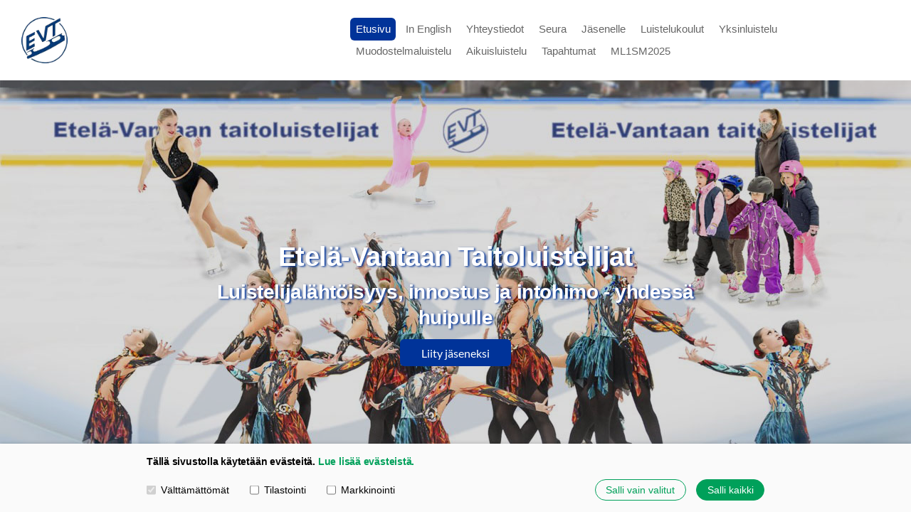

--- FILE ---
content_type: text/html; charset=utf-8
request_url: https://www.evtluistelijat.fi/
body_size: 38959
content:
<!DOCTYPE html>
<html class="no-js" lang="fi" data-consentbannerenabled>

<head>
  <title>Etelä-Vantaan Taitoluistelijat ry EVT</title>
  <meta charset="utf-8">
  <meta name="viewport" content="width=device-width,initial-scale=1.0">
  <link rel="preconnect" href="https://fonts.avoine.com" crossorigin>
  <link rel="preconnect" href="https://bin.yhdistysavain.fi" crossorigin>
  <script data-cookieconsent="ignore">
    document.documentElement.classList.replace('no-js', 'js')
  </script>
  
  <link href="https://fonts.avoine.com/fonts/lato/ya.css" rel="stylesheet" class="font-import">
  <link rel="stylesheet" href="/@css/browsing-1.css?b1768817560s1622410500926">
  
<link rel="canonical" href="https://www.evtluistelijat.fi/"><meta name="description" content="Kevätnäytös 2026: Minusta tulee isona merirosvo Lipunmyynti avattu! Lue lisää Ilmoittaudu mukaan Jäätävän Hauskan Luistelukoulun kevätkaudelle 2026 Lue lisää ja ilmoittaudu mukaan Tervetuloa…"><link rel="image_src" href="https://bin.yhdistysavain.fi/1582472/ZuK4t4W5xCWFUlCKMGVO0coMeR/Aloituspostaus.png"><meta itemprop="name" content="Etusivu"><meta itemprop="url" content="https://www.evtluistelijat.fi/"><meta itemprop="image" content="https://bin.yhdistysavain.fi/1582472/ZuK4t4W5xCWFUlCKMGVO0coMeR/Aloituspostaus.png"><meta name="google-site-verification" content=""><meta property="og:type" content="website"><meta property="og:title" content="Etusivu"><meta property="og:url" content="https://www.evtluistelijat.fi/"><meta property="og:image" content="https://bin.yhdistysavain.fi/1582472/ZuK4t4W5xCWFUlCKMGVO0coMeR/Aloituspostaus.png"><meta property="og:image:width" content="1080"><meta property="og:image:height" content="1440"><meta property="og:description" content="Kevätnäytös 2026: Minusta tulee isona merirosvo Lipunmyynti avattu! Lue lisää Ilmoittaudu mukaan Jäätävän Hauskan Luistelukoulun kevätkaudelle 2026 Lue lisää ja ilmoittaudu mukaan Tervetuloa…"><meta property="og:site_name" content="Etelä-Vantaan Taitoluistelijat ry EVT"><meta name="twitter:card" content="summary_large_image"><meta name="twitter:title" content="Etusivu"><meta name="twitter:description" content="Kevätnäytös 2026: Minusta tulee isona merirosvo Lipunmyynti avattu! Lue lisää Ilmoittaudu mukaan Jäätävän Hauskan Luistelukoulun kevätkaudelle 2026 Lue lisää ja ilmoittaudu mukaan Tervetuloa…"><meta name="twitter:image" content="https://bin.yhdistysavain.fi/1582472/ZuK4t4W5xCWFUlCKMGVO0coMeR/Aloituspostaus.png"><link rel="preload" as="image" href="https://bin.yhdistysavain.fi/1582472/QhSWZd8nAZsQMhbHNFwZ0V8dZa/EVT.png"><link rel="preload" as="image" href="https://bin.yhdistysavain.fi/1582472/s03nE8JPMi1Un4ANN97h0VggD6/Taustakuva-evt%20etusivu.jpg" imagesrcset="https://bin.yhdistysavain.fi/1582472/s03nE8JPMi1Un4ANN97h0VggD6@500&#x3D;VfqV3pXmCT/Taustakuva-evt%20etusivu.jpg 500w, https://bin.yhdistysavain.fi/1582472/s03nE8JPMi1Un4ANN97h0VggD6@1000&#x3D;zQF2s0BwLX/Taustakuva-evt%20etusivu.jpg 1000w, https://bin.yhdistysavain.fi/1582472/s03nE8JPMi1Un4ANN97h0VggD6/Taustakuva-evt%20etusivu.jpg 1280w">

  
  <script type="module" src="/@res/ssr-browsing/ssr-browsing.js?b1768817560"></script>
</head>

<body data-styles-page-id="1">
  
  
  <div id="app" class=""><a class="skip-link noindex" href="#start-of-content">Siirry sivun sisältöön</a><div class="bartender"><!----><div class="d4-mobile-bar noindex"><div class="d4-mobile-bar__col d4-mobile-bar__col--fill"><div class="d4-mobile-bar__item"><a class="d4-logo d4-logo--horizontal d4-logo--mobileBar noindex" href="/"><div class="d4-logo__image"></div><div class="d4-logo__textWrap"><span class="d4-logo__text">EVT</span></div></a></div></div><div class="d4-mobile-bar__col"><button class="d4-mobile-bar__item d4-offcanvas-toggle" data-bartender-toggle="top"><span aria-hidden="true" class="icon d4-offcanvas-toggle__icon"><svg style="fill: currentColor; width: 17px; height: 17px" width="1792" height="1792" viewBox="0 0 1792 1792" xmlns="http://www.w3.org/2000/svg">
  <path d="M1664 1344v128q0 26-19 45t-45 19h-1408q-26 0-45-19t-19-45v-128q0-26 19-45t45-19h1408q26 0 45 19t19 45zm0-512v128q0 26-19 45t-45 19h-1408q-26 0-45-19t-19-45v-128q0-26 19-45t45-19h1408q26 0 45 19t19 45zm0-512v128q0 26-19 45t-45 19h-1408q-26 0-45-19t-19-45v-128q0-26 19-45t45-19h1408q26 0 45 19t19 45z"/>
</svg>
</span><span class="d4-offcanvas-toggle__text sr-only">Valikko</span></button></div><!----></div><div class="d4-canvas bartender__content"><header><div class="d4-background-layers"><div class="d4-background-layer d4-background-layer--brightness"></div><div class="d4-background-layer d4-background-layer--overlay"></div><div class="d4-background-layer d4-background-layer--fade"></div></div><div class="d4-header-wrapper"><div class="flex"><div class="flex__logo"><a class="d4-logo d4-logo--horizontal d4-logo--legacy noindex" href="/"><div class="d4-logo__image"></div><div class="d4-logo__textWrap"><span class="d4-logo__text">EVT</span></div></a></div><div class="flex__nav"><nav class="d4-main-nav"><ul class="d4-main-nav__list" tabindex="-1"><!--[--><li class="d4-main-nav__item d4-main-nav__item--level-1 d4-main-nav__item--current"><a class="d4-main-nav__link" href="/" aria-current="page"><!----><span class="d4-main-nav__title">Etusivu</span><!----></a><!----></li><li class="d4-main-nav__item d4-main-nav__item--level-1 nav__item--has-children"><a class="d4-main-nav__link" href="/in_english/" aria-current="false"><!----><span class="d4-main-nav__title">In English</span><!----></a><!----></li><li class="d4-main-nav__item d4-main-nav__item--level-1 nav__item--has-children"><a class="d4-main-nav__link" href="/yhteystiedot/" aria-current="false"><!----><span class="d4-main-nav__title">Yhteystiedot</span><!----></a><!----></li><li class="d4-main-nav__item d4-main-nav__item--level-1 nav__item--has-children"><a class="d4-main-nav__link" href="/seura/" aria-current="false"><!----><span class="d4-main-nav__title">Seura</span><!----></a><!----></li><li class="d4-main-nav__item d4-main-nav__item--level-1 nav__item--has-children"><a class="d4-main-nav__link" href="/jasenelle/" aria-current="false"><!----><span class="d4-main-nav__title">Jäsenelle</span><!----></a><!----></li><li class="d4-main-nav__item d4-main-nav__item--level-1 nav__item--has-children"><a class="d4-main-nav__link" href="/luistelukoulut/" aria-current="false"><!----><span class="d4-main-nav__title">Luistelukoulut</span><!----></a><!----></li><li class="d4-main-nav__item d4-main-nav__item--level-1 nav__item--has-children"><a class="d4-main-nav__link" href="/yksinluistelu/" aria-current="false"><!----><span class="d4-main-nav__title">Yksinluistelu</span><!----></a><!----></li><li class="d4-main-nav__item d4-main-nav__item--level-1 nav__item--has-children"><a class="d4-main-nav__link" href="/muodostelmaluistelu/" aria-current="false"><!----><span class="d4-main-nav__title">Muodostelmaluistelu</span><!----></a><!----></li><li class="d4-main-nav__item d4-main-nav__item--level-1"><a class="d4-main-nav__link" href="/aikuisluistelu/" aria-current="false"><!----><span class="d4-main-nav__title">Aikuisluistelu</span><!----></a><!----></li><li class="d4-main-nav__item d4-main-nav__item--level-1 nav__item--has-children"><a class="d4-main-nav__link" href="/tapahtumat/" aria-current="false"><!----><span class="d4-main-nav__title">Tapahtumat</span><!----></a><!----></li><li class="d4-main-nav__item d4-main-nav__item--level-1 nav__item--has-children"><a class="d4-main-nav__link" href="/mlsm1vk2025/" aria-current="false"><!----><span class="d4-main-nav__title">ML1SM2025</span><!----></a><!----></li><!--]--></ul></nav><!----></div></div></div><!--[--><div class="d4-canvas-wrapper" id="start-of-content"><div class="zone-container"><div class="zone" data-zone-id="10header"><!----><!--[--><!--[--><div class="widget-container" id="wc-qOH4af5I2VNBeCTKXN84"><div id="widget-qOH4af5I2VNBeCTKXN84" class="widget widget-html"><!--[--><div>
<h1 style="color:#FFFFFF;text-shadow:2px 1px 3px #003399;text-align:center">
        Etelä-Vantaan Taitoluistelijat
</h1>
<h2 style="color:#FFFFFF;text-shadow:2px 1px 3px #003399;text-align:center">
        Luistelijalähtöisyys, innostus ja intohimo - yhdessä huipulle
</h2></div><!--]--></div></div><!--]--><!--[--><div class="widget-container" id="wc-ojnrssNsUgdoC4E98Emm"><div id="widget-ojnrssNsUgdoC4E98Emm" class="widget widget-calltoaction widget-calltoaction--center"><!--[--><a href="/seura/ilmoittautuminen-evt-n-jaseneksi/" class="d4-button d4-button--spacing-normal d4-button--color-primary d4-button--icon-left d4-button--context-website d4-button--text-center" style="" aria-disabled="false"><div class="d4-button__content"><!----><span class="d4-button__text">Liity jäseneksi</span></div><!----><!----></a><!--]--></div></div><!--]--><!--]--><!----></div><!----></div></div><!--]--></header><div class="d4-canvas-wrapper"><div class="content"><main role="main"><div class="zone-container"><div class="zone" data-zone-id="50main"><!----><!--[--><!--[--><div class="widget-container" id="wc-ONla9kTspu9L0mId9eNv"><div id="widget-ONla9kTspu9L0mId9eNv" class="widget widget-text"><!--[--><div><blockquote><h2 style="text-align:center">Kevätnäytös 2026: <br />Minusta tulee isona merirosvo<br />Lipunmyynti avattu! </h2><p style="text-align:center"><a rel="noopener" href="/tapahtumat/seuran-naytokset/kevatnaytos-2026/">Lue lisää</a></p></blockquote></div><!--]--></div></div><!--]--><!--[--><div class="widget-container" id="wc-HwWglDpQwfYyrjE9fCUd"><div id="widget-HwWglDpQwfYyrjE9fCUd" class="widget widget-text"><!--[--><div><blockquote><h2 style="text-align:center">Ilmoittaudu mukaan Jäätävän Hauskan Luistelukoulun kevätkaudelle 2026</h2><p style="text-align:center"><a rel="noopener" href="https://www.luistelukoulu-vantaa.fi">Lue lisää ja ilmoittaudu mukaan</a></p></blockquote></div><!--]--></div></div><!--]--><!--[--><div class="widget-container" id="wc-Ft8hiZuQRE2meV4dkeGV"><div id="widget-Ft8hiZuQRE2meV4dkeGV" class="widget widget-text"><!--[--><div><blockquote><h2 style="text-align:center">Tervetuloa Tähtiluistelukoulun kevätkaudelle 2026</h2><p style="text-align:center"><a rel="noopener" href="https://evt.myclub.fi/flow/events/8901235">Lue lisää ja ilmoittaudu mukaan!</a></p></blockquote></div><!--]--></div></div><!--]--><!--[--><div class="widget-container" id="wc-6j2X0HJVfU2BTe6Hj1Hu"><div id="widget-6j2X0HJVfU2BTe6Hj1Hu" class="widget widget-spacer" style="padding-bottom:5%;"><!--[--><!--]--></div></div><!--]--><!--[--><div id="wc-yGCxE6YNk7112iwrI6nD" class="grid"><!----><!----><!--[--><div class="col col--20 col--first"><!--[--><div class="widget-container" id="wc-nR8ztkHGoQAeoxs9WGyf"><div id="widget-nR8ztkHGoQAeoxs9WGyf" class="widget widget-image"><!--[--><figure class="widget-image__figure"><div class="d4-image-container" style="max-width:1080px;"><div style="padding-bottom:133.33333333333334%;"><img src="https://bin.yhdistysavain.fi/1582472/ZuK4t4W5xCWFUlCKMGVO0coMeR/Aloituspostaus.png" srcset="https://bin.yhdistysavain.fi/1582472/ZuK4t4W5xCWFUlCKMGVO0coMeR@500=Kmb4yfRRPq/Aloituspostaus.png 500w, https://bin.yhdistysavain.fi/1582472/ZuK4t4W5xCWFUlCKMGVO0coMeR/Aloituspostaus.png 1080w" width="1080" height="1440" alt></div></div><!----></figure><!--]--></div></div><!--]--></div><div class="col col--40 col--last"><!--[--><div class="widget-container" id="wc-rY8tYeUd09x2bhANjIj3"><div id="widget-rY8tYeUd09x2bhANjIj3" class="widget widget-text"><!--[--><div><h2 style="text-align:left"><strong>Muodostelmaluistelun 1. SM-valintakilpailu 8.-9.11.2025</strong></h2><p>Suomi on muodostelmaluistelun hallitseva maailmanmestari ja kevään MM-kisoissa napattiin kaksoisvoitto. Uusi kilpailukausi starttaa ja taistelu SM-kisapaikoista ja MM-edustuspaikoista alkaa! Marraskuun alussa muodostelmaluistelun huiput kohtaavat Tikkurilassa, kun Tikkurilan Areenalla kilpaillaan muodostelmaluistelun SM-senioreiden, SM-junioreiden sekä SM-noviisien 1. valintakilpailu.</p><p>Tapahtuman tarkemmat tiedot julkaistaan kilpailun sivulla, siirry <a rel="noopener" href="/mlsm1vk2025/">sivulle tästä</a></p><p><em>Kilpailua isännöi TTK ja EVT.</em></p><p> </p></div><!--]--></div></div><!--]--></div><!--]--></div><!--]--><!--[--><div class="widget-container" id="wc-YTephE97T6UTfYfhSOYs"><div id="widget-YTephE97T6UTfYfhSOYs" class="widget widget-spacer" style="padding-bottom:5%;"><!--[--><!--]--></div></div><!--]--><!--[--><div id="wc-cN7p3KICkQZhI2Ccwwyj" class="grid"><!----><!----><!--[--><div class="col col--20 col--first"><!--[--><div class="widget-container" id="wc-RSnEZb9WXwBdsUKGmgQr"><div id="widget-RSnEZb9WXwBdsUKGmgQr" class="widget widget-image"><!--[--><figure class="widget-image__figure"><div class="d4-image-container" style="max-width:3440px;"><a href="/luistelukoulut/" aria-label="Siirry sivulle /luistelukoulut/" style="padding-bottom:66.56976744186046%;"><img src="https://bin.yhdistysavain.fi/1582472/WF7w0BSMuSMmdrB00u5j0Vh-93@1000=aoScQUrbYu/Luistelukoulu.jpg" srcset="https://bin.yhdistysavain.fi/1582472/WF7w0BSMuSMmdrB00u5j0Vh-93@500=ZYYIHdJxJO/Luistelukoulu.jpg 500w, https://bin.yhdistysavain.fi/1582472/WF7w0BSMuSMmdrB00u5j0Vh-93@1000=aoScQUrbYu/Luistelukoulu.jpg 1000w, https://bin.yhdistysavain.fi/1582472/WF7w0BSMuSMmdrB00u5j0Vh-93@1500=TcwS1xaaHk/Luistelukoulu.jpg 1500w, https://bin.yhdistysavain.fi/1582472/WF7w0BSMuSMmdrB00u5j0Vh-93@2000=zmeSuo2JaT/Luistelukoulu.jpg 2000w, https://bin.yhdistysavain.fi/1582472/WF7w0BSMuSMmdrB00u5j0Vh-93@2500=vWjGNql9ef/Luistelukoulu.jpg 2500w, https://bin.yhdistysavain.fi/1582472/WF7w0BSMuSMmdrB00u5j0Vh-93@3000=wDyJVdWKN4/Luistelukoulu.jpg 3000w, https://bin.yhdistysavain.fi/1582472/WF7w0BSMuSMmdrB00u5j0Vh-93/Luistelukoulu.jpg 3440w" width="3440" height="2290" alt></a></div><!----></figure><!--]--></div></div><!--]--></div><div class="col col--20"><!--[--><div class="widget-container" id="wc-uIeRmrzyugXwbXYyDl6A"><div id="widget-uIeRmrzyugXwbXYyDl6A" class="widget widget-image"><!--[--><figure class="widget-image__figure"><div class="d4-image-container" style="max-width:3440px;"><a href="/muodostelmaluistelu/" aria-label="Siirry sivulle /muodostelmaluistelu/" style="padding-bottom:66.56976744186046%;"><img src="https://bin.yhdistysavain.fi/1582472/G0XUkHLTwvuvoUyXAXj60Vh-9K@1000=YdsbSPSNcY/Muodostelmaluistelu.jpg" srcset="https://bin.yhdistysavain.fi/1582472/G0XUkHLTwvuvoUyXAXj60Vh-9K@500=nOd3renfnB/Muodostelmaluistelu.jpg 500w, https://bin.yhdistysavain.fi/1582472/G0XUkHLTwvuvoUyXAXj60Vh-9K@1000=YdsbSPSNcY/Muodostelmaluistelu.jpg 1000w, https://bin.yhdistysavain.fi/1582472/G0XUkHLTwvuvoUyXAXj60Vh-9K@1500=k4XKDvxqvm/Muodostelmaluistelu.jpg 1500w, https://bin.yhdistysavain.fi/1582472/G0XUkHLTwvuvoUyXAXj60Vh-9K@2000=Busp9J0Y3F/Muodostelmaluistelu.jpg 2000w, https://bin.yhdistysavain.fi/1582472/G0XUkHLTwvuvoUyXAXj60Vh-9K@2500=1ZSkOlaRV3/Muodostelmaluistelu.jpg 2500w, https://bin.yhdistysavain.fi/1582472/G0XUkHLTwvuvoUyXAXj60Vh-9K@3000=NpImKHf5Ol/Muodostelmaluistelu.jpg 3000w, https://bin.yhdistysavain.fi/1582472/G0XUkHLTwvuvoUyXAXj60Vh-9K/Muodostelmaluistelu.jpg 3440w" width="3440" height="2290" alt></a></div><!----></figure><!--]--></div></div><!--]--></div><div class="col col--20 col--last"><!--[--><div class="widget-container" id="wc-nIREOXpHHa51SkJM0TE3"><div id="widget-nIREOXpHHa51SkJM0TE3" class="widget widget-image"><!--[--><figure class="widget-image__figure"><div class="d4-image-container" style="max-width:3440px;"><a href="/yksinluistelu/" aria-label="Siirry sivulle /yksinluistelu/" style="padding-bottom:66.56976744186046%;"><img src="https://bin.yhdistysavain.fi/1582472/gj1gN5F3b0rXVFhDxBSg0Vh-9X@1000=OlT1xcVcLs/Yksinluistelu.jpg" srcset="https://bin.yhdistysavain.fi/1582472/gj1gN5F3b0rXVFhDxBSg0Vh-9X@500=p5pxUkfTow/Yksinluistelu.jpg 500w, https://bin.yhdistysavain.fi/1582472/gj1gN5F3b0rXVFhDxBSg0Vh-9X@1000=OlT1xcVcLs/Yksinluistelu.jpg 1000w, https://bin.yhdistysavain.fi/1582472/gj1gN5F3b0rXVFhDxBSg0Vh-9X@1500=QhOofnfDXx/Yksinluistelu.jpg 1500w, https://bin.yhdistysavain.fi/1582472/gj1gN5F3b0rXVFhDxBSg0Vh-9X@2000=fwKkzM8nTQ/Yksinluistelu.jpg 2000w, https://bin.yhdistysavain.fi/1582472/gj1gN5F3b0rXVFhDxBSg0Vh-9X@2500=LwqQ4AooRP/Yksinluistelu.jpg 2500w, https://bin.yhdistysavain.fi/1582472/gj1gN5F3b0rXVFhDxBSg0Vh-9X@3000=sAwxMgxbKT/Yksinluistelu.jpg 3000w, https://bin.yhdistysavain.fi/1582472/gj1gN5F3b0rXVFhDxBSg0Vh-9X/Yksinluistelu.jpg 3440w" width="3440" height="2290" alt></a></div><!----></figure><!--]--></div></div><!--]--></div><!--]--></div><!--]--><!--[--><div class="widget-container" id="wc-lYzEgaZuOH55PEfTyiki"><div id="widget-lYzEgaZuOH55PEfTyiki" class="widget widget-spacer" style="padding-bottom:5%;"><!--[--><!--]--></div></div><!--]--><!--[--><div class="widget-container" id="wc-0KPxWDvXbTfDiNkoRqvi"><div id="widget-0KPxWDvXbTfDiNkoRqvi" class="widget widget-html"><!--[--><div>
<h2>Ajankohtaista</h2>
<hr color="#003399" size="3" /></div><!--]--></div></div><!--]--><!--[--><div class="widget-container" id="wc-Gpv7OucxKueHgSZ5l0OH"><div id="widget-Gpv7OucxKueHgSZ5l0OH" class="widget widget-news"><!--[--><div class="widget-news-articles-images"><!--[--><a href="/uutiset/evt-kannanotto-elmo-jaahalli/" class="d4-widget-news-article"><div class="d4-widget-news-article-content"><h3 class="d4-arrow-heading d4-widget-news-article-heading"><!--[--><!--]--> EVT:n kannanotto ELMO- jäähallin rakentamisen puolesta <span aria-hidden="true" class="icon d4-arrow-heading__caret"><svg style="fill: currentColor; width: 16px; height: 16px" width="1792" height="1792" viewBox="0 0 1792 1792" xmlns="http://www.w3.org/2000/svg">
  <path d="M1152 896q0 26-19 45l-448 448q-19 19-45 19t-45-19-19-45v-896q0-26 19-45t45-19 45 19l448 448q19 19 19 45z" fill="currentColor"/>
</svg>
</span></h3><p class="d4-widget-news-article-date">19.1.2026</p><p class="d4-widget-news-article-description">ELMO-jäähallihanketta koskevat mahdolliset valitukset, viitaten Helsingin Sanomien 12.1 uutiseen, ovat herättäneet huolta alueemme urheiluseuroissa, perheissä ja paikallisessa yhteisössä. EVT haluaa…</p></div><div class="d4-widget-news-article-image"><div class="d4-image-container" style="max-width:600px;"><div style="padding-bottom:99.5%;"><img src="https://bin.yhdistysavain.fi/1582472/MV5zgoIV0ycNMAJAWZ0g0dQbrC/EVT_logo_BLUE_600x600.png" width="600" height="597" alt></div></div></div></a><a href="/uutiset/kevatnaytos-minusta-tulee-isona-mer/" class="d4-widget-news-article"><div class="d4-widget-news-article-content"><h3 class="d4-arrow-heading d4-widget-news-article-heading"><!--[--><!--]--> Kevätnäytös: Minusta tulee isona merirosvo - lipunmyynti on nyt auki! <span aria-hidden="true" class="icon d4-arrow-heading__caret"><svg style="fill: currentColor; width: 16px; height: 16px" width="1792" height="1792" viewBox="0 0 1792 1792" xmlns="http://www.w3.org/2000/svg">
  <path d="M1152 896q0 26-19 45l-448 448q-19 19-45 19t-45-19-19-45v-896q0-26 19-45t45-19 45 19l448 448q19 19 19 45z" fill="currentColor"/>
</svg>
</span></h3><p class="d4-widget-news-article-date">10.12.2025</p><p class="d4-widget-news-article-description">Etelä-Vantaan Taitoluistelijoiden kevätnäytös 2026 vie katsojat merirosvojen maailmaan NÄYTÖKSET: Kesto noin 2 tuntia Perjantai 27.3.2026 klo 18:00 Lauantai 28.3.2026 klo 11:00 ja 15:00 Lippujen…</p></div><div class="d4-widget-news-article-image"><div class="d4-image-container" style="max-width:3840px;"><div style="padding-bottom:56.25%;"><img src="https://bin.yhdistysavain.fi/1582472/TTiXlDiObS39bdta6hvw0dDPwG@1000=vR24TGRQzn/Kev%C3%A4t%20n%C3%A4yt%C3%B6s%20vaaka.png" srcset="https://bin.yhdistysavain.fi/1582472/TTiXlDiObS39bdta6hvw0dDPwG@500=mekNYGHomq/Kev%C3%A4t%20n%C3%A4yt%C3%B6s%20vaaka.png 500w, https://bin.yhdistysavain.fi/1582472/TTiXlDiObS39bdta6hvw0dDPwG@1000=vR24TGRQzn/Kev%C3%A4t%20n%C3%A4yt%C3%B6s%20vaaka.png 1000w" width="3840" height="2160" alt></div></div></div></a><a href="/uutiset/kevatnaytos-2025-mielen-sopukoissa/" class="d4-widget-news-article"><div class="d4-widget-news-article-content"><h3 class="d4-arrow-heading d4-widget-news-article-heading"><!--[--><!--]--> Kevätnäytös 2025 – Mielen sopukoissa <span aria-hidden="true" class="icon d4-arrow-heading__caret"><svg style="fill: currentColor; width: 16px; height: 16px" width="1792" height="1792" viewBox="0 0 1792 1792" xmlns="http://www.w3.org/2000/svg">
  <path d="M1152 896q0 26-19 45l-448 448q-19 19-45 19t-45-19-19-45v-896q0-26 19-45t45-19 45 19l448 448q19 19 19 45z" fill="currentColor"/>
</svg>
</span></h3><p class="d4-widget-news-article-date">3.4.2025</p><p class="d4-widget-news-article-description">Viime viikonloppuna seuramme kausi sai arvoisensa päätöksen huikeassa kevätnäytöksessä, jonka teemana oli Mielen sopukoissa. Näytös perustui rakastettuun animaatioelokuvaan Inside Out, ja se vei…</p></div><div class="d4-widget-news-article-image"><div class="d4-image-container" style="max-width:1200px;"><div style="padding-bottom:119.33333333333333%;"><img src="https://bin.yhdistysavain.fi/1582472/WB4Upw7gTCgHeiLoFEuF0bvfVu/Screenshot%202025-04-03%20at%2019.32.57.png" srcset="https://bin.yhdistysavain.fi/1582472/WB4Upw7gTCgHeiLoFEuF0bvfVu@500=25wB7ztbLx/Screenshot%202025-04-03%20at%2019.32.57.png 500w" width="1200" height="1432" alt></div></div></div></a><!--]--><div class="d4-widget-news-article-more-news"><a href="/uutiset/">Aiempia uutisia</a><!----><!----></div></div><!--]--></div></div><!--]--><!--[--><div class="widget-container" id="wc-Mq08HuyjJxJWpfB8VPYT"><div id="widget-Mq08HuyjJxJWpfB8VPYT" class="widget widget-html"><!--[--><div><h2>Sosiaalisessa mediassa</h2>
<hr color="#003399" size="3" /></div><!--]--></div></div><!--]--><!--[--><div class="widget-container" id="wc-lx5XTALbk6tPwrVmQvzl"><div id="widget-lx5XTALbk6tPwrVmQvzl" class="widget widget-facebook"><!--[--><div class="facebook-wrapper" style="height:0px;"><div class="widget-content-error"><div><span aria-hidden="true" class="icon"><svg style="fill: currentColor; width: 64px; height: 64px" xmlns="http://www.w3.org/2000/svg" viewBox="0 0 576 512"><path d="M248.747 204.705l6.588 112c.373 6.343 5.626 11.295 11.979 11.295h41.37a12 12 0 0 0 11.979-11.295l6.588-112c.405-6.893-5.075-12.705-11.979-12.705h-54.547c-6.903 0-12.383 5.812-11.978 12.705zM330 384c0 23.196-18.804 42-42 42s-42-18.804-42-42 18.804-42 42-42 42 18.804 42 42zm-.423-360.015c-18.433-31.951-64.687-32.009-83.154 0L6.477 440.013C-11.945 471.946 11.118 512 48.054 512H527.94c36.865 0 60.035-39.993 41.577-71.987L329.577 23.985zM53.191 455.002L282.803 57.008c2.309-4.002 8.085-4.002 10.394 0l229.612 397.993c2.308 4-.579 8.998-5.197 8.998H58.388c-4.617.001-7.504-4.997-5.197-8.997z"/></svg></span><span class="noindex">Facebook-sivun näyttäminen ei onnistunut. Tarkista markkinointievästeiden hyväksyminen ja selaimen yksityisyysasetukset.</span></div></div><!----></div><!--]--></div></div><!--]--><!--[--><div class="widget-container" id="wc-t8We4stoSpMPjmoGxb4q"><div id="widget-t8We4stoSpMPjmoGxb4q" class="widget widget-html"><!--[--><div><hr color="#003399" size="1" /></div><!--]--></div></div><!--]--><!--[--><div class="widget-container" id="wc-GUtXYfk3SNZG0zlzYvH1"><div id="widget-GUtXYfk3SNZG0zlzYvH1" class="widget widget-text"><!--[--><div><h2><a href="https://www.youtube.com/channel/UC3tAAO96oLIXMZ1IXOZk9Qg" rel="noopener" target="_blank">EVT:n Youtube-kanava</a></h2><p><br /></p></div><!--]--></div></div><!--]--><!--[--><div class="widget-container" id="wc-pcp7Ay1s4oMk9bTObuJn"><div id="widget-pcp7Ay1s4oMk9bTObuJn" class="widget widget-video"><!--[--><div class="widget-content-error"><div><span aria-hidden="true" class="icon"><svg style="fill: currentColor; width: 64px; height: 64px" xmlns="http://www.w3.org/2000/svg" viewBox="0 0 576 512"><path d="M248.747 204.705l6.588 112c.373 6.343 5.626 11.295 11.979 11.295h41.37a12 12 0 0 0 11.979-11.295l6.588-112c.405-6.893-5.075-12.705-11.979-12.705h-54.547c-6.903 0-12.383 5.812-11.978 12.705zM330 384c0 23.196-18.804 42-42 42s-42-18.804-42-42 18.804-42 42-42 42 18.804 42 42zm-.423-360.015c-18.433-31.951-64.687-32.009-83.154 0L6.477 440.013C-11.945 471.946 11.118 512 48.054 512H527.94c36.865 0 60.035-39.993 41.577-71.987L329.577 23.985zM53.191 455.002L282.803 57.008c2.309-4.002 8.085-4.002 10.394 0l229.612 397.993c2.308 4-.579 8.998-5.197 8.998H58.388c-4.617.001-7.504-4.997-5.197-8.997z"/></svg></span><span class="noindex">YouTube-videon näyttäminen ei onnistunut. Tarkista markkinointievästeiden hyväksyminen ja selaimen yksityisyysasetukset.</span></div></div><iframe data-src="https://www.youtube.com/embed/gm8lDx7dUas" data-cookieconsent="marketing" style="border:none;" allowfullscreen></iframe><!--]--></div></div><!--]--><!--[--><div class="widget-container" id="wc-pehm3SNFvFDpIAC8FnZI"><div id="widget-pehm3SNFvFDpIAC8FnZI" class="widget widget-html"><!--[--><div><h2>Yhteistyössä</h2>
<hr color="#003399" size="3" /></div><!--]--></div></div><!--]--><!--[--><div class="widget-container" id="wc-WMFHegCzeERQkY7SEwqe"><div id="widget-WMFHegCzeERQkY7SEwqe" class="widget widget-text"><!--[--><div><blockquote><p><em>Mikäli yrityksenne on kiinnostunut yhteistyöstä kanssamme, </em><a href="/yhteystiedot/" rel="noopener"><em>ottakaa yhteyttä EVT:n toimistoon</em></a><em>. Tervetuloa mukaan menestykseemme!</em></p></blockquote></div><!--]--></div></div><!--]--><!--[--><div id="wc-BjN5pujRLKZdqAopCpNY" class="grid"><!----><!----><!--[--><div class="col col--20 col--first"><!--[--><div class="widget-container" id="wc-n4PjiVZnwM7qCosVWtmr"><div id="widget-n4PjiVZnwM7qCosVWtmr" class="widget widget-spacer" style="padding-bottom:15%;"><!--[--><!--]--></div></div><div class="widget-container" id="wc-ZMf4ACzba8mY1qYoQmk7"><div id="widget-ZMf4ACzba8mY1qYoQmk7" class="widget widget-image"><!--[--><figure class="widget-image__figure"><div class="d4-image-container" style="max-width:3250px;"><a href="http://www.aktia.fi" target="_blank" aria-label="Siirry sivulle http://www.aktia.fi" style="padding-bottom:47.50769230769231%;"><img src="https://bin.yhdistysavain.fi/1582472/FKMSun9axqpnYkVAYGxX0VdVoF@1000=7e1NU8gAVr/Na%CC%88ytto%CC%88kuva%202021-5-20%20kello%2010.06.48.png" srcset="https://bin.yhdistysavain.fi/1582472/FKMSun9axqpnYkVAYGxX0VdVoF@500=7nkc9gxney/Na%CC%88ytto%CC%88kuva%202021-5-20%20kello%2010.06.48.png 500w, https://bin.yhdistysavain.fi/1582472/FKMSun9axqpnYkVAYGxX0VdVoF@1000=7e1NU8gAVr/Na%CC%88ytto%CC%88kuva%202021-5-20%20kello%2010.06.48.png 1000w, https://bin.yhdistysavain.fi/1582472/FKMSun9axqpnYkVAYGxX0VdVoF@1500=n3FXJDPI3q/Na%CC%88ytto%CC%88kuva%202021-5-20%20kello%2010.06.48.png 1500w, https://bin.yhdistysavain.fi/1582472/FKMSun9axqpnYkVAYGxX0VdVoF@2000=C0o54IWccG/Na%CC%88ytto%CC%88kuva%202021-5-20%20kello%2010.06.48.png 2000w, https://bin.yhdistysavain.fi/1582472/FKMSun9axqpnYkVAYGxX0VdVoF@2500=tgR3TobiQj/Na%CC%88ytto%CC%88kuva%202021-5-20%20kello%2010.06.48.png 2500w, https://bin.yhdistysavain.fi/1582472/FKMSun9axqpnYkVAYGxX0VdVoF@3000=4YDumz271b/Na%CC%88ytto%CC%88kuva%202021-5-20%20kello%2010.06.48.png 3000w, https://bin.yhdistysavain.fi/1582472/FKMSun9axqpnYkVAYGxX0VdVoF/Na%CC%88ytto%CC%88kuva%202021-5-20%20kello%2010.06.48.png 3250w" width="3250" height="1544" alt></a></div><!----></figure><!--]--></div></div><div class="widget-container" id="wc-Hu2BkeHY8ObcZpDdj08m"><div id="widget-Hu2BkeHY8ObcZpDdj08m" class="widget widget-image"><!--[--><figure class="widget-image__figure"><div class="d4-image-container" style="max-width:1910px;"><a href="https://www.vantaanenergia.fi/" target="_blank" aria-label="Siirry sivulle https://www.vantaanenergia.fi/" style="padding-bottom:37.068062827225134%;"><img src="https://bin.yhdistysavain.fi/1582472/h3AObNN3zTwKrfo8WSOG0YxYkf@1000=X80SZvtWYJ/VantaanEnergia.png" srcset="https://bin.yhdistysavain.fi/1582472/h3AObNN3zTwKrfo8WSOG0YxYkf@500=V9YiOCTOAx/VantaanEnergia.png 500w, https://bin.yhdistysavain.fi/1582472/h3AObNN3zTwKrfo8WSOG0YxYkf@1000=X80SZvtWYJ/VantaanEnergia.png 1000w, https://bin.yhdistysavain.fi/1582472/h3AObNN3zTwKrfo8WSOG0YxYkf@1500=aFngxe88XI/VantaanEnergia.png 1500w, https://bin.yhdistysavain.fi/1582472/h3AObNN3zTwKrfo8WSOG0YxYkf/VantaanEnergia.png 1910w" width="1910" height="708" alt></a></div><!----></figure><!--]--></div></div><!--]--></div><div class="col col--20"><!--[--><div class="widget-container" id="wc-iwIrvecBzTTZCRScC2KI"><div id="widget-iwIrvecBzTTZCRScC2KI" class="widget widget-spacer" style="padding-bottom:15%;"><!--[--><!--]--></div></div><div class="widget-container" id="wc-sUzjLx5AxDwlDXJX8XPE"><div id="widget-sUzjLx5AxDwlDXJX8XPE" class="widget widget-html"><!--[--><div><a href="https://kolmekampusta.fi/" target="_blank">
  <img src="https://kisakallio.lianacms.com/media/kolme-kampusta-logot/kolmen-kampuksen-main-tagline-logo.png" alt="Kisakallio kolme kampusta logo" width="300" height="200" />
</a></div><!--]--></div></div><div class="widget-container" id="wc-HeDqphEfYjgy8nDjBjRT"><div id="widget-HeDqphEfYjgy8nDjBjRT" class="widget widget-image"><!--[--><figure class="widget-image__figure"><div class="d4-image-container" style="max-width:2976px;"><div style="padding-bottom:100%;"><img data-src="https://bin.yhdistysavain.fi/1582472/CnCJTsHp0xQ88ZJOWmwk0cAesr@1000=Q4pU8xSUvF/helsingestiftelsen%20understo%CC%88der%20logo%20tom%20bakgrund%20version%202.png" data-srcset="https://bin.yhdistysavain.fi/1582472/CnCJTsHp0xQ88ZJOWmwk0cAesr@500=Io7yWAGWee/helsingestiftelsen%20understo%CC%88der%20logo%20tom%20bakgrund%20version%202.png 500w, https://bin.yhdistysavain.fi/1582472/CnCJTsHp0xQ88ZJOWmwk0cAesr@1000=Q4pU8xSUvF/helsingestiftelsen%20understo%CC%88der%20logo%20tom%20bakgrund%20version%202.png 1000w, https://bin.yhdistysavain.fi/1582472/CnCJTsHp0xQ88ZJOWmwk0cAesr@1500=PmQxrYUljl/helsingestiftelsen%20understo%CC%88der%20logo%20tom%20bakgrund%20version%202.png 1500w, https://bin.yhdistysavain.fi/1582472/CnCJTsHp0xQ88ZJOWmwk0cAesr@2000=8lIMjo32NT/helsingestiftelsen%20understo%CC%88der%20logo%20tom%20bakgrund%20version%202.png 2000w, https://bin.yhdistysavain.fi/1582472/CnCJTsHp0xQ88ZJOWmwk0cAesr@2500=u2m2c4mUYL/helsingestiftelsen%20understo%CC%88der%20logo%20tom%20bakgrund%20version%202.png 2500w, https://bin.yhdistysavain.fi/1582472/CnCJTsHp0xQ88ZJOWmwk0cAesr/helsingestiftelsen%20understo%CC%88der%20logo%20tom%20bakgrund%20version%202.png 2976w" width="2976" height="2976" alt></div></div><!----></figure><!--]--></div></div><div class="widget-container" id="wc-Ac2miwYu4sf94e9sIQTs"><div id="widget-Ac2miwYu4sf94e9sIQTs" class="widget widget-spacer" style="padding-bottom:15%;"><!--[--><!--]--></div></div><!--]--></div><div class="col col--20 col--last"><!--[--><div class="widget-container" id="wc-oxrviyBmF5hasPS9aDkn"><div id="widget-oxrviyBmF5hasPS9aDkn" class="widget widget-image"><!--[--><figure class="widget-image__figure"><div class="d4-image-container" style="max-width:799px;"><a href="http://www.wandas.fi/" target="_blank" aria-label="Siirry sivulle http://www.wandas.fi/" style="padding-bottom:100.12515644555694%;"><img data-src="https://bin.yhdistysavain.fi/1582472/U4rpnMy3Bi7xFveHu4NN0VAHRE/wandas%20logo%20pieni.png" data-srcset="https://bin.yhdistysavain.fi/1582472/U4rpnMy3Bi7xFveHu4NN0VAHRE@500=tGmEYzWvHZ/wandas%20logo%20pieni.png 500w, https://bin.yhdistysavain.fi/1582472/U4rpnMy3Bi7xFveHu4NN0VAHRE/wandas%20logo%20pieni.png 799w" width="799" height="800" alt></a></div><!----></figure><!--]--></div></div><!--]--></div><!--]--></div><!--]--><!--[--><div class="widget-container" id="wc-3x43YSmy9mdFHIMsaWQQ"><div id="widget-3x43YSmy9mdFHIMsaWQQ" class="widget widget-html"><!--[--><div><div id="start-of-content" class="d4-canvas-wrapper"><div class="zone-container"><div data-zone-id="10header" class="zone"><div class="widget-container"><div id="widget-E5wegwIiXCmWBsOCQXA2" class="widget widget-html" style="width:100%"><div><style> 
header {
    padding: 0 0 12%;
    margin-bottom: 2%;
    background-size: 100%;
  background-color: #ffffff;
     background-image: url('https://bin.yhdistysavain.fi/1582472/95saPObKciufZW8Zy5VL0VgzPS/EVT-etusivu.jpg') !important;
}
}
    header .zone-container {
    margin: 18% auto 0;
    margin-top: 200px;
}
  
     @media only screen 
and (min-width : 680px) and (max-width: 1920px)
{header {
    padding: 0 0 23%;
}}
  

  </style> </div></div></div></div></div></div></div><!--]--></div></div><!--]--><!--]--><!----></div><!----></div></main></div><footer class="d4-footer"><div class="d4-footer__wrap flex"><div class="d4-footer__copylogin copylogin"><span><a id="login-link" href="/@admin/website/?page=%2F" target="_top" rel="nofollow" aria-label="Kirjaudu sivustolle"> © </a> Etelä-Vantaan Taitoluistelijat ry EVT</span></div><div class="d4-footer__menu footer-menu" data-widget-edit-tip=""><ul><li><a href="https://evt.sporttisaitti.com/seura/tietosuojaseloste/">Tietosuojaseloste</a></li><li><a href="/@cookies">Evästeet</a></li><!----><!----><!----><li><a href="https://www.yhdistysavain.fi" class="made-with" target="_blank" rel="noopener">Tehty Yhdistysavaimella</a></li></ul></div></div></footer></div></div><div class="d4-offcanvas d4-offcanvas--top bartender__bar bartender__bar--top" aria-label="Valikko" mode="float"><!----><nav class="d4-mobile-nav"><ul class="d4-mobile-nav__list" tabindex="-1"><!--[--><li class="d4-mobile-nav__item d4-mobile-nav__item--level-1 d4-mobile-nav__item--current"><a class="d4-mobile-nav__link" href="/" aria-current="page"><!----><span class="d4-mobile-nav__title">Etusivu</span><!----></a><!----></li><li class="d4-mobile-nav__item d4-mobile-nav__item--level-1 d4-mobile-nav__item--has-children"><a class="d4-mobile-nav__link" href="/in_english/" aria-current="false"><!----><span class="d4-mobile-nav__title">In English</span><!----></a><!--[--><button class="navExpand navExpand--active" data-text-expand="Näytä sivun In English alasivut" data-text-unexpand="Piilota sivun In English alasivut" aria-label="Näytä sivun In English alasivut" aria-controls="nav__list--9519" aria-expanded="true"><span aria-hidden="true" class="icon navExpand__icon navExpand__icon--plus"><svg style="fill: currentColor; width: 14px; height: 14px" width="11" height="11" viewBox="0 0 11 11" xmlns="http://www.w3.org/2000/svg">
  <path d="M11 5.182v.636c0 .227-.08.42-.24.58-.158.16-.35.238-.578.238H6.636v3.546c0 .227-.08.42-.238.58-.16.158-.353.238-.58.238h-.636c-.227 0-.42-.08-.58-.24-.16-.158-.238-.35-.238-.578V6.636H.818c-.227 0-.42-.08-.58-.238C.08 6.238 0 6.045 0 5.818v-.636c0-.227.08-.42.24-.58.158-.16.35-.238.578-.238h3.546V.818c0-.227.08-.42.238-.58.16-.158.353-.238.58-.238h.636c.227 0 .42.08.58.24.16.158.238.35.238.578v3.546h3.546c.227 0 .42.08.58.238.158.16.238.353.238.58z" fill-rule="nonzero"/>
</svg>
</span><span aria-hidden="true" class="icon navExpand__icon navExpand__icon--minus"><svg style="fill: currentColor; width: 14px; height: 14px" width="1792" height="1792" viewBox="0 0 1792 1792" xmlns="http://www.w3.org/2000/svg">
  <path d="M1600 736v192q0 40-28 68t-68 28h-1216q-40 0-68-28t-28-68v-192q0-40 28-68t68-28h1216q40 0 68 28t28 68z"/>
</svg>
</span></button><ul class="d4-mobile-nav__list" tabindex="-1" id="nav__list--9519" aria-label="Sivun In English alasivut"><!--[--><li class="d4-mobile-nav__item d4-mobile-nav__item--level-2"><a class="d4-mobile-nav__link" href="/in_english/figure-skating/" aria-current="false"><!----><span class="d4-mobile-nav__title">Figure Skating</span><!----></a><!----></li><li class="d4-mobile-nav__item d4-mobile-nav__item--level-2"><a class="d4-mobile-nav__link" href="/in_english/synchronized_skating/" aria-current="false"><!----><span class="d4-mobile-nav__title">Synchronized Skating</span><!----></a><!----></li><li class="d4-mobile-nav__item d4-mobile-nav__item--level-2"><a class="d4-mobile-nav__link" href="/in_english/figure_skating_schools/" aria-current="false"><!----><span class="d4-mobile-nav__title">Figure Skating Schools</span><!----></a><!----></li><!--]--></ul><!--]--></li><li class="d4-mobile-nav__item d4-mobile-nav__item--level-1 d4-mobile-nav__item--has-children"><a class="d4-mobile-nav__link" href="/yhteystiedot/" aria-current="false"><!----><span class="d4-mobile-nav__title">Yhteystiedot</span><!----></a><!--[--><button class="navExpand navExpand--active" data-text-expand="Näytä sivun Yhteystiedot alasivut" data-text-unexpand="Piilota sivun Yhteystiedot alasivut" aria-label="Näytä sivun Yhteystiedot alasivut" aria-controls="nav__list--6696" aria-expanded="true"><span aria-hidden="true" class="icon navExpand__icon navExpand__icon--plus"><svg style="fill: currentColor; width: 14px; height: 14px" width="11" height="11" viewBox="0 0 11 11" xmlns="http://www.w3.org/2000/svg">
  <path d="M11 5.182v.636c0 .227-.08.42-.24.58-.158.16-.35.238-.578.238H6.636v3.546c0 .227-.08.42-.238.58-.16.158-.353.238-.58.238h-.636c-.227 0-.42-.08-.58-.24-.16-.158-.238-.35-.238-.578V6.636H.818c-.227 0-.42-.08-.58-.238C.08 6.238 0 6.045 0 5.818v-.636c0-.227.08-.42.24-.58.158-.16.35-.238.578-.238h3.546V.818c0-.227.08-.42.238-.58.16-.158.353-.238.58-.238h.636c.227 0 .42.08.58.24.16.158.238.35.238.578v3.546h3.546c.227 0 .42.08.58.238.158.16.238.353.238.58z" fill-rule="nonzero"/>
</svg>
</span><span aria-hidden="true" class="icon navExpand__icon navExpand__icon--minus"><svg style="fill: currentColor; width: 14px; height: 14px" width="1792" height="1792" viewBox="0 0 1792 1792" xmlns="http://www.w3.org/2000/svg">
  <path d="M1600 736v192q0 40-28 68t-68 28h-1216q-40 0-68-28t-28-68v-192q0-40 28-68t68-28h1216q40 0 68 28t28 68z"/>
</svg>
</span></button><ul class="d4-mobile-nav__list" tabindex="-1" id="nav__list--6696" aria-label="Sivun Yhteystiedot alasivut"><!--[--><li class="d4-mobile-nav__item d4-mobile-nav__item--level-2"><a class="d4-mobile-nav__link" href="/yhteystiedot/hallinto/" aria-current="false"><!----><span class="d4-mobile-nav__title">Hallinto</span><!----></a><!----></li><li class="d4-mobile-nav__item d4-mobile-nav__item--level-2 d4-mobile-nav__item--has-children"><a class="d4-mobile-nav__link" href="/yhteystiedot/hallitus/" aria-current="false"><!----><span class="d4-mobile-nav__title">Hallitus</span><!----></a><!--[--><button class="navExpand navExpand--active" data-text-expand="Näytä sivun Hallitus alasivut" data-text-unexpand="Piilota sivun Hallitus alasivut" aria-label="Näytä sivun Hallitus alasivut" aria-controls="nav__list--9648" aria-expanded="true"><span aria-hidden="true" class="icon navExpand__icon navExpand__icon--plus"><svg style="fill: currentColor; width: 14px; height: 14px" width="11" height="11" viewBox="0 0 11 11" xmlns="http://www.w3.org/2000/svg">
  <path d="M11 5.182v.636c0 .227-.08.42-.24.58-.158.16-.35.238-.578.238H6.636v3.546c0 .227-.08.42-.238.58-.16.158-.353.238-.58.238h-.636c-.227 0-.42-.08-.58-.24-.16-.158-.238-.35-.238-.578V6.636H.818c-.227 0-.42-.08-.58-.238C.08 6.238 0 6.045 0 5.818v-.636c0-.227.08-.42.24-.58.158-.16.35-.238.578-.238h3.546V.818c0-.227.08-.42.238-.58.16-.158.353-.238.58-.238h.636c.227 0 .42.08.58.24.16.158.238.35.238.578v3.546h3.546c.227 0 .42.08.58.238.158.16.238.353.238.58z" fill-rule="nonzero"/>
</svg>
</span><span aria-hidden="true" class="icon navExpand__icon navExpand__icon--minus"><svg style="fill: currentColor; width: 14px; height: 14px" width="1792" height="1792" viewBox="0 0 1792 1792" xmlns="http://www.w3.org/2000/svg">
  <path d="M1600 736v192q0 40-28 68t-68 28h-1216q-40 0-68-28t-28-68v-192q0-40 28-68t68-28h1216q40 0 68 28t28 68z"/>
</svg>
</span></button><ul class="d4-mobile-nav__list" tabindex="-1" id="nav__list--9648" aria-label="Sivun Hallitus alasivut"><!--[--><li class="d4-mobile-nav__item d4-mobile-nav__item--level-3"><a class="d4-mobile-nav__link" href="/yhteystiedot/hallitus/kokoukset-25-26/" aria-current="false"><!----><span class="d4-mobile-nav__title">Kokoukset 25-26</span><!----></a><!----></li><li class="d4-mobile-nav__item d4-mobile-nav__item--level-3"><a class="d4-mobile-nav__link" href="/yhteystiedot/hallitus/kokoukset-23-24/" aria-current="false"><!----><span class="d4-mobile-nav__title">Kokoukset 23-24</span><!----></a><!----></li><!--]--></ul><!--]--></li><li class="d4-mobile-nav__item d4-mobile-nav__item--level-2"><a class="d4-mobile-nav__link" href="/yhteystiedot/valmentajat/" aria-current="false"><!----><span class="d4-mobile-nav__title">Valmentajat</span><!----></a><!----></li><li class="d4-mobile-nav__item d4-mobile-nav__item--level-2"><a class="d4-mobile-nav__link" href="/yhteystiedot/laskutus/" aria-current="false"><!----><span class="d4-mobile-nav__title">Laskutus</span><!----></a><!----></li><!--]--></ul><!--]--></li><li class="d4-mobile-nav__item d4-mobile-nav__item--level-1 d4-mobile-nav__item--has-children"><a class="d4-mobile-nav__link" href="/seura/" aria-current="false"><!----><span class="d4-mobile-nav__title">Seura</span><!----></a><!--[--><button class="navExpand navExpand--active" data-text-expand="Näytä sivun Seura alasivut" data-text-unexpand="Piilota sivun Seura alasivut" aria-label="Näytä sivun Seura alasivut" aria-controls="nav__list--7344" aria-expanded="true"><span aria-hidden="true" class="icon navExpand__icon navExpand__icon--plus"><svg style="fill: currentColor; width: 14px; height: 14px" width="11" height="11" viewBox="0 0 11 11" xmlns="http://www.w3.org/2000/svg">
  <path d="M11 5.182v.636c0 .227-.08.42-.24.58-.158.16-.35.238-.578.238H6.636v3.546c0 .227-.08.42-.238.58-.16.158-.353.238-.58.238h-.636c-.227 0-.42-.08-.58-.24-.16-.158-.238-.35-.238-.578V6.636H.818c-.227 0-.42-.08-.58-.238C.08 6.238 0 6.045 0 5.818v-.636c0-.227.08-.42.24-.58.158-.16.35-.238.578-.238h3.546V.818c0-.227.08-.42.238-.58.16-.158.353-.238.58-.238h.636c.227 0 .42.08.58.24.16.158.238.35.238.578v3.546h3.546c.227 0 .42.08.58.238.158.16.238.353.238.58z" fill-rule="nonzero"/>
</svg>
</span><span aria-hidden="true" class="icon navExpand__icon navExpand__icon--minus"><svg style="fill: currentColor; width: 14px; height: 14px" width="1792" height="1792" viewBox="0 0 1792 1792" xmlns="http://www.w3.org/2000/svg">
  <path d="M1600 736v192q0 40-28 68t-68 28h-1216q-40 0-68-28t-28-68v-192q0-40 28-68t68-28h1216q40 0 68 28t28 68z"/>
</svg>
</span></button><ul class="d4-mobile-nav__list" tabindex="-1" id="nav__list--7344" aria-label="Sivun Seura alasivut"><!--[--><li class="d4-mobile-nav__item d4-mobile-nav__item--level-2 d4-mobile-nav__item--has-children"><a class="d4-mobile-nav__link" href="/seura/ilmoittautuminen-evt-n-jaseneksi/" aria-current="false"><!----><span class="d4-mobile-nav__title">Ilmoittautuminen EVT:n jäseneksi</span><!----></a><!--[--><button class="navExpand navExpand--active" data-text-expand="Näytä sivun Ilmoittautuminen EVT:n jäseneksi alasivut" data-text-unexpand="Piilota sivun Ilmoittautuminen EVT:n jäseneksi alasivut" aria-label="Näytä sivun Ilmoittautuminen EVT:n jäseneksi alasivut" aria-controls="nav__list--7345" aria-expanded="true"><span aria-hidden="true" class="icon navExpand__icon navExpand__icon--plus"><svg style="fill: currentColor; width: 14px; height: 14px" width="11" height="11" viewBox="0 0 11 11" xmlns="http://www.w3.org/2000/svg">
  <path d="M11 5.182v.636c0 .227-.08.42-.24.58-.158.16-.35.238-.578.238H6.636v3.546c0 .227-.08.42-.238.58-.16.158-.353.238-.58.238h-.636c-.227 0-.42-.08-.58-.24-.16-.158-.238-.35-.238-.578V6.636H.818c-.227 0-.42-.08-.58-.238C.08 6.238 0 6.045 0 5.818v-.636c0-.227.08-.42.24-.58.158-.16.35-.238.578-.238h3.546V.818c0-.227.08-.42.238-.58.16-.158.353-.238.58-.238h.636c.227 0 .42.08.58.24.16.158.238.35.238.578v3.546h3.546c.227 0 .42.08.58.238.158.16.238.353.238.58z" fill-rule="nonzero"/>
</svg>
</span><span aria-hidden="true" class="icon navExpand__icon navExpand__icon--minus"><svg style="fill: currentColor; width: 14px; height: 14px" width="1792" height="1792" viewBox="0 0 1792 1792" xmlns="http://www.w3.org/2000/svg">
  <path d="M1600 736v192q0 40-28 68t-68 28h-1216q-40 0-68-28t-28-68v-192q0-40 28-68t68-28h1216q40 0 68 28t28 68z"/>
</svg>
</span></button><ul class="d4-mobile-nav__list" tabindex="-1" id="nav__list--7345" aria-label="Sivun Ilmoittautuminen EVT:n jäseneksi alasivut"><!--[--><li class="d4-mobile-nav__item d4-mobile-nav__item--level-3"><a class="d4-mobile-nav__link" href="/seura/ilmoittautuminen-evt-n-jaseneksi/kausimaksut/" aria-current="false"><!----><span class="d4-mobile-nav__title">Kausimaksut</span><!----></a><!----></li><!--]--></ul><!--]--></li><li class="d4-mobile-nav__item d4-mobile-nav__item--level-2"><a class="d4-mobile-nav__link" href="/seura/seuran_saannot/" aria-current="false"><!----><span class="d4-mobile-nav__title">Seuran säännöt</span><!----></a><!----></li><li class="d4-mobile-nav__item d4-mobile-nav__item--level-2"><a class="d4-mobile-nav__link" href="/seura/toimintasuunnitelma/" aria-current="false"><!----><span class="d4-mobile-nav__title">Toimintasuunnitelma</span><!----></a><!----></li><li class="d4-mobile-nav__item d4-mobile-nav__item--level-2"><a class="d4-mobile-nav__link" href="/seura/visio/" aria-current="false"><!----><span class="d4-mobile-nav__title">Visio</span><!----></a><!----></li><li class="d4-mobile-nav__item d4-mobile-nav__item--level-2"><a class="d4-mobile-nav__link" href="/seura/tahtiseura/" aria-current="false"><!----><span class="d4-mobile-nav__title">Tähtiseura</span><!----></a><!----></li><li class="d4-mobile-nav__item d4-mobile-nav__item--level-2"><a class="d4-mobile-nav__link" href="/seura/luistelijapolku/" aria-current="false"><!----><span class="d4-mobile-nav__title">Luistelijapolku</span><!----></a><!----></li><li class="d4-mobile-nav__item d4-mobile-nav__item--level-2 d4-mobile-nav__item--has-children"><a class="d4-mobile-nav__link" href="/seura/seuran-kokoukset/" aria-current="false"><!----><span class="d4-mobile-nav__title">Seuran kokoukset</span><!----></a><!--[--><button class="navExpand navExpand--active" data-text-expand="Näytä sivun Seuran kokoukset alasivut" data-text-unexpand="Piilota sivun Seuran kokoukset alasivut" aria-label="Näytä sivun Seuran kokoukset alasivut" aria-controls="nav__list--7353" aria-expanded="true"><span aria-hidden="true" class="icon navExpand__icon navExpand__icon--plus"><svg style="fill: currentColor; width: 14px; height: 14px" width="11" height="11" viewBox="0 0 11 11" xmlns="http://www.w3.org/2000/svg">
  <path d="M11 5.182v.636c0 .227-.08.42-.24.58-.158.16-.35.238-.578.238H6.636v3.546c0 .227-.08.42-.238.58-.16.158-.353.238-.58.238h-.636c-.227 0-.42-.08-.58-.24-.16-.158-.238-.35-.238-.578V6.636H.818c-.227 0-.42-.08-.58-.238C.08 6.238 0 6.045 0 5.818v-.636c0-.227.08-.42.24-.58.158-.16.35-.238.578-.238h3.546V.818c0-.227.08-.42.238-.58.16-.158.353-.238.58-.238h.636c.227 0 .42.08.58.24.16.158.238.35.238.578v3.546h3.546c.227 0 .42.08.58.238.158.16.238.353.238.58z" fill-rule="nonzero"/>
</svg>
</span><span aria-hidden="true" class="icon navExpand__icon navExpand__icon--minus"><svg style="fill: currentColor; width: 14px; height: 14px" width="1792" height="1792" viewBox="0 0 1792 1792" xmlns="http://www.w3.org/2000/svg">
  <path d="M1600 736v192q0 40-28 68t-68 28h-1216q-40 0-68-28t-28-68v-192q0-40 28-68t68-28h1216q40 0 68 28t28 68z"/>
</svg>
</span></button><ul class="d4-mobile-nav__list" tabindex="-1" id="nav__list--7353" aria-label="Sivun Seuran kokoukset alasivut"><!--[--><li class="d4-mobile-nav__item d4-mobile-nav__item--level-3"><a class="d4-mobile-nav__link" href="/seura/seuran-kokoukset/syyskokous-2025/" aria-current="false"><!----><span class="d4-mobile-nav__title">Syyskokous 2025</span><!----></a><!----></li><li class="d4-mobile-nav__item d4-mobile-nav__item--level-3"><a class="d4-mobile-nav__link" href="/seura/seuran-kokoukset/evt-n-kevatkokous-24-4-2025/" aria-current="false"><!----><span class="d4-mobile-nav__title">Kevätkokous 2025</span><!----></a><!----></li><li class="d4-mobile-nav__item d4-mobile-nav__item--level-3"><a class="d4-mobile-nav__link" href="/seura/seuran-kokoukset/evt-n-ylimaarainen-seurakokous-4-12/" aria-current="false"><!----><span class="d4-mobile-nav__title">Ylimääräinen seurakokous 4.12.2024</span><!----></a><!----></li><li class="d4-mobile-nav__item d4-mobile-nav__item--level-3"><a class="d4-mobile-nav__link" href="/seura/seuran-kokoukset/evt-n-syyskokous-2024/" aria-current="false"><!----><span class="d4-mobile-nav__title">Syyskokous 2024</span><!----></a><!----></li><li class="d4-mobile-nav__item d4-mobile-nav__item--level-3"><a class="d4-mobile-nav__link" href="/seura/seuran-kokoukset/evt-n-kevatkokous-16-4-2024/" aria-current="false"><!----><span class="d4-mobile-nav__title">Kevätkokous 2024</span><!----></a><!----></li><li class="d4-mobile-nav__item d4-mobile-nav__item--level-3"><a class="d4-mobile-nav__link" href="/seura/seuran-kokoukset/evt-n-syyskokous-12-10-2023/" aria-current="false"><!----><span class="d4-mobile-nav__title">Syyskokous 2023</span><!----></a><!----></li><li class="d4-mobile-nav__item d4-mobile-nav__item--level-3"><a class="d4-mobile-nav__link" href="/seura/seuran-kokoukset/evt-n-ylimaarainen-kokous-15-8-2023/" aria-current="false"><!----><span class="d4-mobile-nav__title">EVT:n ylimääräinen kokous 15.8.2023</span><!----></a><!----></li><li class="d4-mobile-nav__item d4-mobile-nav__item--level-3"><a class="d4-mobile-nav__link" href="/seura/seuran-kokoukset/evt-n-kevatkokous-13-4-2023/" aria-current="false"><!----><span class="d4-mobile-nav__title">EVT:n kevätkokous 13.4.2023</span><!----></a><!----></li><!--]--></ul><!--]--></li><li class="d4-mobile-nav__item d4-mobile-nav__item--level-2 d4-mobile-nav__item--has-children"><a class="d4-mobile-nav__link" href="/seura/palkitseminen/" aria-current="false"><!----><span class="d4-mobile-nav__title">Palkitseminen</span><!----></a><!--[--><button class="navExpand navExpand--active" data-text-expand="Näytä sivun Palkitseminen alasivut" data-text-unexpand="Piilota sivun Palkitseminen alasivut" aria-label="Näytä sivun Palkitseminen alasivut" aria-controls="nav__list--7362" aria-expanded="true"><span aria-hidden="true" class="icon navExpand__icon navExpand__icon--plus"><svg style="fill: currentColor; width: 14px; height: 14px" width="11" height="11" viewBox="0 0 11 11" xmlns="http://www.w3.org/2000/svg">
  <path d="M11 5.182v.636c0 .227-.08.42-.24.58-.158.16-.35.238-.578.238H6.636v3.546c0 .227-.08.42-.238.58-.16.158-.353.238-.58.238h-.636c-.227 0-.42-.08-.58-.24-.16-.158-.238-.35-.238-.578V6.636H.818c-.227 0-.42-.08-.58-.238C.08 6.238 0 6.045 0 5.818v-.636c0-.227.08-.42.24-.58.158-.16.35-.238.578-.238h3.546V.818c0-.227.08-.42.238-.58.16-.158.353-.238.58-.238h.636c.227 0 .42.08.58.24.16.158.238.35.238.578v3.546h3.546c.227 0 .42.08.58.238.158.16.238.353.238.58z" fill-rule="nonzero"/>
</svg>
</span><span aria-hidden="true" class="icon navExpand__icon navExpand__icon--minus"><svg style="fill: currentColor; width: 14px; height: 14px" width="1792" height="1792" viewBox="0 0 1792 1792" xmlns="http://www.w3.org/2000/svg">
  <path d="M1600 736v192q0 40-28 68t-68 28h-1216q-40 0-68-28t-28-68v-192q0-40 28-68t68-28h1216q40 0 68 28t28 68z"/>
</svg>
</span></button><ul class="d4-mobile-nav__list" tabindex="-1" id="nav__list--7362" aria-label="Sivun Palkitseminen alasivut"><!--[--><li class="d4-mobile-nav__item d4-mobile-nav__item--level-3"><a class="d4-mobile-nav__link" href="/seura/palkitseminen/kauden-2024-2025-palkitut/" aria-current="false"><!----><span class="d4-mobile-nav__title">Kauden 2024-2025 palkitut</span><!----></a><!----></li><li class="d4-mobile-nav__item d4-mobile-nav__item--level-3"><a class="d4-mobile-nav__link" href="/seura/palkitseminen/kauden-2023-2024-palkitut/" aria-current="false"><!----><span class="d4-mobile-nav__title">Kauden 2023-2024 palkitut</span><!----></a><!----></li><li class="d4-mobile-nav__item d4-mobile-nav__item--level-3"><a class="d4-mobile-nav__link" href="/seura/palkitseminen/kauden-2021-2022-palkitut/" aria-current="false"><!----><span class="d4-mobile-nav__title">Kauden 2021-2022 palkitut</span><!----></a><!----></li><li class="d4-mobile-nav__item d4-mobile-nav__item--level-3"><a class="d4-mobile-nav__link" href="/seura/palkitseminen/palkitut-2020-2021/" aria-current="false"><!----><span class="d4-mobile-nav__title">Kauden 2020-2021 palkitut</span><!----></a><!----></li><li class="d4-mobile-nav__item d4-mobile-nav__item--level-3"><a class="d4-mobile-nav__link" href="/seura/palkitseminen/kauden-2019-2020-palkitut/" aria-current="false"><!----><span class="d4-mobile-nav__title">Kauden 2019-2020 palkitut</span><!----></a><!----></li><!--]--></ul><!--]--></li><li class="d4-mobile-nav__item d4-mobile-nav__item--level-2"><a class="d4-mobile-nav__link" href="/seura/kausijulkaisut/" aria-current="false"><!----><span class="d4-mobile-nav__title">Kausijulkaisut</span><!----></a><!----></li><li class="d4-mobile-nav__item d4-mobile-nav__item--level-2"><a class="d4-mobile-nav__link" href="/seura/historia/" aria-current="false"><!----><span class="d4-mobile-nav__title">Historia</span><!----></a><!----></li><li class="d4-mobile-nav__item d4-mobile-nav__item--level-2"><a class="d4-mobile-nav__link" href="/seura/yhteistyokumppanit/" aria-current="false"><!----><span class="d4-mobile-nav__title">Yhteistyökumppanit</span><!----></a><!----></li><li class="d4-mobile-nav__item d4-mobile-nav__item--level-2"><a class="d4-mobile-nav__link" href="/seura/graafinen-ohjeistus/" aria-current="false"><!----><span class="d4-mobile-nav__title">Graafinen ohjeistus</span><!----></a><!----></li><li class="d4-mobile-nav__item d4-mobile-nav__item--level-2"><a class="d4-mobile-nav__link" href="/seura/tietosuojaseloste/" aria-current="false"><!----><span class="d4-mobile-nav__title">Tietosuojaseloste</span><!----></a><!----></li><li class="d4-mobile-nav__item d4-mobile-nav__item--level-2"><a class="d4-mobile-nav__link" href="/seura/toimintakasikirja/" aria-current="false"><!----><span class="d4-mobile-nav__title">Toimintakäsikirja</span><!----></a><!----></li><li class="d4-mobile-nav__item d4-mobile-nav__item--level-2"><a class="d4-mobile-nav__link" href="/seura/vuosikello/" aria-current="false"><!----><span class="d4-mobile-nav__title">Vuosikello</span><!----></a><!----></li><!--]--></ul><!--]--></li><li class="d4-mobile-nav__item d4-mobile-nav__item--level-1 d4-mobile-nav__item--has-children"><a class="d4-mobile-nav__link" href="/jasenelle/" aria-current="false"><!----><span class="d4-mobile-nav__title">Jäsenelle</span><!----></a><!--[--><button class="navExpand navExpand--active" data-text-expand="Näytä sivun Jäsenelle alasivut" data-text-unexpand="Piilota sivun Jäsenelle alasivut" aria-label="Näytä sivun Jäsenelle alasivut" aria-controls="nav__list--7451" aria-expanded="true"><span aria-hidden="true" class="icon navExpand__icon navExpand__icon--plus"><svg style="fill: currentColor; width: 14px; height: 14px" width="11" height="11" viewBox="0 0 11 11" xmlns="http://www.w3.org/2000/svg">
  <path d="M11 5.182v.636c0 .227-.08.42-.24.58-.158.16-.35.238-.578.238H6.636v3.546c0 .227-.08.42-.238.58-.16.158-.353.238-.58.238h-.636c-.227 0-.42-.08-.58-.24-.16-.158-.238-.35-.238-.578V6.636H.818c-.227 0-.42-.08-.58-.238C.08 6.238 0 6.045 0 5.818v-.636c0-.227.08-.42.24-.58.158-.16.35-.238.578-.238h3.546V.818c0-.227.08-.42.238-.58.16-.158.353-.238.58-.238h.636c.227 0 .42.08.58.24.16.158.238.35.238.578v3.546h3.546c.227 0 .42.08.58.238.158.16.238.353.238.58z" fill-rule="nonzero"/>
</svg>
</span><span aria-hidden="true" class="icon navExpand__icon navExpand__icon--minus"><svg style="fill: currentColor; width: 14px; height: 14px" width="1792" height="1792" viewBox="0 0 1792 1792" xmlns="http://www.w3.org/2000/svg">
  <path d="M1600 736v192q0 40-28 68t-68 28h-1216q-40 0-68-28t-28-68v-192q0-40 28-68t68-28h1216q40 0 68 28t28 68z"/>
</svg>
</span></button><ul class="d4-mobile-nav__list" tabindex="-1" id="nav__list--7451" aria-label="Sivun Jäsenelle alasivut"><!--[--><li class="d4-mobile-nav__item d4-mobile-nav__item--level-2"><a class="d4-mobile-nav__link" href="/jasenelle/varusteet-ja-tuotteet/" aria-current="false"><!----><span class="d4-mobile-nav__title">Varusteet ja tuotteet</span><!----></a><!----></li><li class="d4-mobile-nav__item d4-mobile-nav__item--level-2"><a class="d4-mobile-nav__link" href="/jasenelle/lomakkeet/" aria-current="false"><!----><span class="d4-mobile-nav__title">Lomakkeet</span><!----></a><!----></li><!--]--></ul><!--]--></li><li class="d4-mobile-nav__item d4-mobile-nav__item--level-1 d4-mobile-nav__item--has-children"><a class="d4-mobile-nav__link" href="/luistelukoulut/" aria-current="false"><!----><span class="d4-mobile-nav__title">Luistelukoulut</span><!----></a><!--[--><button class="navExpand navExpand--active" data-text-expand="Näytä sivun Luistelukoulut alasivut" data-text-unexpand="Piilota sivun Luistelukoulut alasivut" aria-label="Näytä sivun Luistelukoulut alasivut" aria-controls="nav__list--7488" aria-expanded="true"><span aria-hidden="true" class="icon navExpand__icon navExpand__icon--plus"><svg style="fill: currentColor; width: 14px; height: 14px" width="11" height="11" viewBox="0 0 11 11" xmlns="http://www.w3.org/2000/svg">
  <path d="M11 5.182v.636c0 .227-.08.42-.24.58-.158.16-.35.238-.578.238H6.636v3.546c0 .227-.08.42-.238.58-.16.158-.353.238-.58.238h-.636c-.227 0-.42-.08-.58-.24-.16-.158-.238-.35-.238-.578V6.636H.818c-.227 0-.42-.08-.58-.238C.08 6.238 0 6.045 0 5.818v-.636c0-.227.08-.42.24-.58.158-.16.35-.238.578-.238h3.546V.818c0-.227.08-.42.238-.58.16-.158.353-.238.58-.238h.636c.227 0 .42.08.58.24.16.158.238.35.238.578v3.546h3.546c.227 0 .42.08.58.238.158.16.238.353.238.58z" fill-rule="nonzero"/>
</svg>
</span><span aria-hidden="true" class="icon navExpand__icon navExpand__icon--minus"><svg style="fill: currentColor; width: 14px; height: 14px" width="1792" height="1792" viewBox="0 0 1792 1792" xmlns="http://www.w3.org/2000/svg">
  <path d="M1600 736v192q0 40-28 68t-68 28h-1216q-40 0-68-28t-28-68v-192q0-40 28-68t68-28h1216q40 0 68 28t28 68z"/>
</svg>
</span></button><ul class="d4-mobile-nav__list" tabindex="-1" id="nav__list--7488" aria-label="Sivun Luistelukoulut alasivut"><!--[--><li class="d4-mobile-nav__item d4-mobile-nav__item--level-2"><a class="d4-mobile-nav__link" href="/luistelukoulut/ilmoittautuminen/" aria-current="false"><!----><span class="d4-mobile-nav__title">Ilmoittautuminen</span><!----></a><!----></li><li class="d4-mobile-nav__item d4-mobile-nav__item--level-2 d4-mobile-nav__item--has-children"><a class="d4-mobile-nav__link" href="/luistelukoulut/ryhmat/" aria-current="false"><!----><span class="d4-mobile-nav__title">Ryhmät</span><!----></a><!--[--><button class="navExpand navExpand--active" data-text-expand="Näytä sivun Ryhmät alasivut" data-text-unexpand="Piilota sivun Ryhmät alasivut" aria-label="Näytä sivun Ryhmät alasivut" aria-controls="nav__list--7491" aria-expanded="true"><span aria-hidden="true" class="icon navExpand__icon navExpand__icon--plus"><svg style="fill: currentColor; width: 14px; height: 14px" width="11" height="11" viewBox="0 0 11 11" xmlns="http://www.w3.org/2000/svg">
  <path d="M11 5.182v.636c0 .227-.08.42-.24.58-.158.16-.35.238-.578.238H6.636v3.546c0 .227-.08.42-.238.58-.16.158-.353.238-.58.238h-.636c-.227 0-.42-.08-.58-.24-.16-.158-.238-.35-.238-.578V6.636H.818c-.227 0-.42-.08-.58-.238C.08 6.238 0 6.045 0 5.818v-.636c0-.227.08-.42.24-.58.158-.16.35-.238.578-.238h3.546V.818c0-.227.08-.42.238-.58.16-.158.353-.238.58-.238h.636c.227 0 .42.08.58.24.16.158.238.35.238.578v3.546h3.546c.227 0 .42.08.58.238.158.16.238.353.238.58z" fill-rule="nonzero"/>
</svg>
</span><span aria-hidden="true" class="icon navExpand__icon navExpand__icon--minus"><svg style="fill: currentColor; width: 14px; height: 14px" width="1792" height="1792" viewBox="0 0 1792 1792" xmlns="http://www.w3.org/2000/svg">
  <path d="M1600 736v192q0 40-28 68t-68 28h-1216q-40 0-68-28t-28-68v-192q0-40 28-68t68-28h1216q40 0 68 28t28 68z"/>
</svg>
</span></button><ul class="d4-mobile-nav__list" tabindex="-1" id="nav__list--7491" aria-label="Sivun Ryhmät alasivut"><!--[--><li class="d4-mobile-nav__item d4-mobile-nav__item--level-3"><a class="d4-mobile-nav__link" href="/luistelukoulut/ryhmat/2-9v/" aria-current="false"><!----><span class="d4-mobile-nav__title">2-9 vuotiaat</span><!----></a><!----></li><li class="d4-mobile-nav__item d4-mobile-nav__item--level-3"><a class="d4-mobile-nav__link" href="/luistelukoulut/ryhmat/tahtiluistelukoulu/" aria-current="false"><!----><span class="d4-mobile-nav__title">Tähtiluistelukoulu</span><!----></a><!----></li><li class="d4-mobile-nav__item d4-mobile-nav__item--level-3"><a class="d4-mobile-nav__link" href="/luistelukoulut/ryhmat/10-17-v/" aria-current="false"><!----><span class="d4-mobile-nav__title">10-17 vuotiaat</span><!----></a><!----></li><li class="d4-mobile-nav__item d4-mobile-nav__item--level-3"><a class="d4-mobile-nav__link" href="/luistelukoulut/ryhmat/aikuisten-luistelukoulu/" aria-current="false"><!----><span class="d4-mobile-nav__title">Aikuisten luistelukoulu</span><!----></a><!----></li><!--]--></ul><!--]--></li><li class="d4-mobile-nav__item d4-mobile-nav__item--level-2"><a class="d4-mobile-nav__link" href="/luistelukoulut/vakuutus-lisenssi/" aria-current="false"><!----><span class="d4-mobile-nav__title">Vakuutus / Lisenssi</span><!----></a><!----></li><li class="d4-mobile-nav__item d4-mobile-nav__item--level-2"><a class="d4-mobile-nav__link" href="/luistelukoulut/yhteystiedot/" aria-current="false"><!----><span class="d4-mobile-nav__title">Yhteystiedot</span><!----></a><!----></li><li class="d4-mobile-nav__item d4-mobile-nav__item--level-2"><a class="d4-mobile-nav__link" href="/luistelukoulut/varusteet/" aria-current="false"><!----><span class="d4-mobile-nav__title">Varusteet</span><!----></a><!----></li><li class="d4-mobile-nav__item d4-mobile-nav__item--level-2"><a class="d4-mobile-nav__link" href="/luistelukoulut/vanhemmille/" aria-current="false"><!----><span class="d4-mobile-nav__title">Vanhemmille</span><!----></a><!----></li><!--]--></ul><!--]--></li><li class="d4-mobile-nav__item d4-mobile-nav__item--level-1 d4-mobile-nav__item--has-children"><a class="d4-mobile-nav__link" href="/yksinluistelu/" aria-current="false"><!----><span class="d4-mobile-nav__title">Yksinluistelu</span><!----></a><!--[--><button class="navExpand navExpand--active" data-text-expand="Näytä sivun Yksinluistelu alasivut" data-text-unexpand="Piilota sivun Yksinluistelu alasivut" aria-label="Näytä sivun Yksinluistelu alasivut" aria-controls="nav__list--7852" aria-expanded="true"><span aria-hidden="true" class="icon navExpand__icon navExpand__icon--plus"><svg style="fill: currentColor; width: 14px; height: 14px" width="11" height="11" viewBox="0 0 11 11" xmlns="http://www.w3.org/2000/svg">
  <path d="M11 5.182v.636c0 .227-.08.42-.24.58-.158.16-.35.238-.578.238H6.636v3.546c0 .227-.08.42-.238.58-.16.158-.353.238-.58.238h-.636c-.227 0-.42-.08-.58-.24-.16-.158-.238-.35-.238-.578V6.636H.818c-.227 0-.42-.08-.58-.238C.08 6.238 0 6.045 0 5.818v-.636c0-.227.08-.42.24-.58.158-.16.35-.238.578-.238h3.546V.818c0-.227.08-.42.238-.58.16-.158.353-.238.58-.238h.636c.227 0 .42.08.58.24.16.158.238.35.238.578v3.546h3.546c.227 0 .42.08.58.238.158.16.238.353.238.58z" fill-rule="nonzero"/>
</svg>
</span><span aria-hidden="true" class="icon navExpand__icon navExpand__icon--minus"><svg style="fill: currentColor; width: 14px; height: 14px" width="1792" height="1792" viewBox="0 0 1792 1792" xmlns="http://www.w3.org/2000/svg">
  <path d="M1600 736v192q0 40-28 68t-68 28h-1216q-40 0-68-28t-28-68v-192q0-40 28-68t68-28h1216q40 0 68 28t28 68z"/>
</svg>
</span></button><ul class="d4-mobile-nav__list" tabindex="-1" id="nav__list--7852" aria-label="Sivun Yksinluistelu alasivut"><!--[--><li class="d4-mobile-nav__item d4-mobile-nav__item--level-2 d4-mobile-nav__item--has-children"><a class="d4-mobile-nav__link" href="/yksinluistelu/edustus/" aria-current="false"><!----><span class="d4-mobile-nav__title">Edustus</span><!----></a><!--[--><button class="navExpand navExpand--active" data-text-expand="Näytä sivun Edustus alasivut" data-text-unexpand="Piilota sivun Edustus alasivut" aria-label="Näytä sivun Edustus alasivut" aria-controls="nav__list--7854" aria-expanded="true"><span aria-hidden="true" class="icon navExpand__icon navExpand__icon--plus"><svg style="fill: currentColor; width: 14px; height: 14px" width="11" height="11" viewBox="0 0 11 11" xmlns="http://www.w3.org/2000/svg">
  <path d="M11 5.182v.636c0 .227-.08.42-.24.58-.158.16-.35.238-.578.238H6.636v3.546c0 .227-.08.42-.238.58-.16.158-.353.238-.58.238h-.636c-.227 0-.42-.08-.58-.24-.16-.158-.238-.35-.238-.578V6.636H.818c-.227 0-.42-.08-.58-.238C.08 6.238 0 6.045 0 5.818v-.636c0-.227.08-.42.24-.58.158-.16.35-.238.578-.238h3.546V.818c0-.227.08-.42.238-.58.16-.158.353-.238.58-.238h.636c.227 0 .42.08.58.24.16.158.238.35.238.578v3.546h3.546c.227 0 .42.08.58.238.158.16.238.353.238.58z" fill-rule="nonzero"/>
</svg>
</span><span aria-hidden="true" class="icon navExpand__icon navExpand__icon--minus"><svg style="fill: currentColor; width: 14px; height: 14px" width="1792" height="1792" viewBox="0 0 1792 1792" xmlns="http://www.w3.org/2000/svg">
  <path d="M1600 736v192q0 40-28 68t-68 28h-1216q-40 0-68-28t-28-68v-192q0-40 28-68t68-28h1216q40 0 68 28t28 68z"/>
</svg>
</span></button><ul class="d4-mobile-nav__list" tabindex="-1" id="nav__list--7854" aria-label="Sivun Edustus alasivut"><!--[--><li class="d4-mobile-nav__item d4-mobile-nav__item--level-3"><a class="d4-mobile-nav__link" href="/yksinluistelu/edustus/silja-ratilainen/" aria-current="false"><!----><span class="d4-mobile-nav__title">Silja Ratilainen</span><!----></a><!----></li><li class="d4-mobile-nav__item d4-mobile-nav__item--level-3"><a class="d4-mobile-nav__link" href="/yksinluistelu/edustus/hirvonen-jenni/" aria-current="false"><!----><span class="d4-mobile-nav__title">Jenni Hirvonen</span><!----></a><!----></li><li class="d4-mobile-nav__item d4-mobile-nav__item--level-3"><a class="d4-mobile-nav__link" href="/yksinluistelu/edustus/tahvanainen-siiri/" aria-current="false"><!----><span class="d4-mobile-nav__title">Siiri Tahvanainen</span><!----></a><!----></li><li class="d4-mobile-nav__item d4-mobile-nav__item--level-3"><a class="d4-mobile-nav__link" href="/yksinluistelu/edustus/nikkanen-veera/" aria-current="false"><!----><span class="d4-mobile-nav__title">Veera Nikkanen</span><!----></a><!----></li><li class="d4-mobile-nav__item d4-mobile-nav__item--level-3"><a class="d4-mobile-nav__link" href="/yksinluistelu/edustus/taanonen-isla/" aria-current="false"><!----><span class="d4-mobile-nav__title">Isla Taanonen</span><!----></a><!----></li><li class="d4-mobile-nav__item d4-mobile-nav__item--level-3"><a class="d4-mobile-nav__link" href="/yksinluistelu/edustus/isotalo-aida/" aria-current="false"><!----><span class="d4-mobile-nav__title">Aida Isotalo</span><!----></a><!----></li><li class="d4-mobile-nav__item d4-mobile-nav__item--level-3"><a class="d4-mobile-nav__link" href="/yksinluistelu/edustus/nea-huolman/" aria-current="false"><!----><span class="d4-mobile-nav__title">Nea Huolman</span><!----></a><!----></li><li class="d4-mobile-nav__item d4-mobile-nav__item--level-3"><a class="d4-mobile-nav__link" href="/yksinluistelu/edustus/zare-darya/" aria-current="false"><!----><span class="d4-mobile-nav__title">Darya Zare</span><!----></a><!----></li><li class="d4-mobile-nav__item d4-mobile-nav__item--level-3"><a class="d4-mobile-nav__link" href="/yksinluistelu/edustus/tervonen-enni/" aria-current="false"><!----><span class="d4-mobile-nav__title">Enni Tervonen</span><!----></a><!----></li><li class="d4-mobile-nav__item d4-mobile-nav__item--level-3"><a class="d4-mobile-nav__link" href="/yksinluistelu/edustus/vesto-anna/" aria-current="false"><!----><span class="d4-mobile-nav__title">Anna Vesto</span><!----></a><!----></li><li class="d4-mobile-nav__item d4-mobile-nav__item--level-3"><a class="d4-mobile-nav__link" href="/yksinluistelu/edustus/sahara-sippel/" aria-current="false"><!----><span class="d4-mobile-nav__title">Sahara Sippel</span><!----></a><!----></li><li class="d4-mobile-nav__item d4-mobile-nav__item--level-3"><a class="d4-mobile-nav__link" href="/yksinluistelu/edustus/taanonen-seela/" aria-current="false"><!----><span class="d4-mobile-nav__title">Seela Taanonen</span><!----></a><!----></li><!--]--></ul><!--]--></li><li class="d4-mobile-nav__item d4-mobile-nav__item--level-2 d4-mobile-nav__item--has-children"><a class="d4-mobile-nav__link" href="/yksinluistelu/kilparyhma-k1/" aria-current="false"><!----><span class="d4-mobile-nav__title">K1</span><!----></a><!--[--><button class="navExpand navExpand--active" data-text-expand="Näytä sivun K1 alasivut" data-text-unexpand="Piilota sivun K1 alasivut" aria-label="Näytä sivun K1 alasivut" aria-controls="nav__list--7871" aria-expanded="true"><span aria-hidden="true" class="icon navExpand__icon navExpand__icon--plus"><svg style="fill: currentColor; width: 14px; height: 14px" width="11" height="11" viewBox="0 0 11 11" xmlns="http://www.w3.org/2000/svg">
  <path d="M11 5.182v.636c0 .227-.08.42-.24.58-.158.16-.35.238-.578.238H6.636v3.546c0 .227-.08.42-.238.58-.16.158-.353.238-.58.238h-.636c-.227 0-.42-.08-.58-.24-.16-.158-.238-.35-.238-.578V6.636H.818c-.227 0-.42-.08-.58-.238C.08 6.238 0 6.045 0 5.818v-.636c0-.227.08-.42.24-.58.158-.16.35-.238.578-.238h3.546V.818c0-.227.08-.42.238-.58.16-.158.353-.238.58-.238h.636c.227 0 .42.08.58.24.16.158.238.35.238.578v3.546h3.546c.227 0 .42.08.58.238.158.16.238.353.238.58z" fill-rule="nonzero"/>
</svg>
</span><span aria-hidden="true" class="icon navExpand__icon navExpand__icon--minus"><svg style="fill: currentColor; width: 14px; height: 14px" width="1792" height="1792" viewBox="0 0 1792 1792" xmlns="http://www.w3.org/2000/svg">
  <path d="M1600 736v192q0 40-28 68t-68 28h-1216q-40 0-68-28t-28-68v-192q0-40 28-68t68-28h1216q40 0 68 28t28 68z"/>
</svg>
</span></button><ul class="d4-mobile-nav__list" tabindex="-1" id="nav__list--7871" aria-label="Sivun K1 alasivut"><!--[--><li class="d4-mobile-nav__item d4-mobile-nav__item--level-3"><a class="d4-mobile-nav__link" href="/yksinluistelu/kilparyhma-k1/zare-donya/" aria-current="false"><!----><span class="d4-mobile-nav__title">Donya Zare</span><!----></a><!----></li><li class="d4-mobile-nav__item d4-mobile-nav__item--level-3"><a class="d4-mobile-nav__link" href="/yksinluistelu/kilparyhma-k1/nella-hakala/" aria-current="false"><!----><span class="d4-mobile-nav__title">Nella Hakala</span><!----></a><!----></li><li class="d4-mobile-nav__item d4-mobile-nav__item--level-3"><a class="d4-mobile-nav__link" href="/yksinluistelu/kilparyhma-k1/inka-lehtola/" aria-current="false"><!----><span class="d4-mobile-nav__title">Inka Lehtola</span><!----></a><!----></li><li class="d4-mobile-nav__item d4-mobile-nav__item--level-3"><a class="d4-mobile-nav__link" href="/yksinluistelu/kilparyhma-k1/nelli-mannermaa/" aria-current="false"><!----><span class="d4-mobile-nav__title">Nelli Mannermaa</span><!----></a><!----></li><li class="d4-mobile-nav__item d4-mobile-nav__item--level-3"><a class="d4-mobile-nav__link" href="/yksinluistelu/kilparyhma-k1/lahti-sara-sofia/" aria-current="false"><!----><span class="d4-mobile-nav__title">Sara-Sofia Lahti</span><!----></a><!----></li><li class="d4-mobile-nav__item d4-mobile-nav__item--level-3"><a class="d4-mobile-nav__link" href="/yksinluistelu/kilparyhma-k1/joanne-jaulimo/" aria-current="false"><!----><span class="d4-mobile-nav__title">Joanne Jaulimo</span><!----></a><!----></li><li class="d4-mobile-nav__item d4-mobile-nav__item--level-3"><a class="d4-mobile-nav__link" href="/yksinluistelu/kilparyhma-k1/janette-mettala/" aria-current="false"><!----><span class="d4-mobile-nav__title">Janette Mettälä</span><!----></a><!----></li><li class="d4-mobile-nav__item d4-mobile-nav__item--level-3"><a class="d4-mobile-nav__link" href="/yksinluistelu/kilparyhma-k1/maisa-manninen/" aria-current="false"><!----><span class="d4-mobile-nav__title">Maisa Manninen</span><!----></a><!----></li><li class="d4-mobile-nav__item d4-mobile-nav__item--level-3"><a class="d4-mobile-nav__link" href="/yksinluistelu/kilparyhma-k1/olivia-kononen/" aria-current="false"><!----><span class="d4-mobile-nav__title">Olivia Könönen</span><!----></a><!----></li><li class="d4-mobile-nav__item d4-mobile-nav__item--level-3"><a class="d4-mobile-nav__link" href="/yksinluistelu/kilparyhma-k1/emilia-kiyancicek/" aria-current="false"><!----><span class="d4-mobile-nav__title">Emilia Kiyancicek</span><!----></a><!----></li><!--]--></ul><!--]--></li><li class="d4-mobile-nav__item d4-mobile-nav__item--level-2 d4-mobile-nav__item--has-children"><a class="d4-mobile-nav__link" href="/yksinluistelu/kilparyhma-k2/" aria-current="false"><!----><span class="d4-mobile-nav__title">K2</span><!----></a><!--[--><button class="navExpand navExpand--active" data-text-expand="Näytä sivun K2 alasivut" data-text-unexpand="Piilota sivun K2 alasivut" aria-label="Näytä sivun K2 alasivut" aria-controls="nav__list--7889" aria-expanded="true"><span aria-hidden="true" class="icon navExpand__icon navExpand__icon--plus"><svg style="fill: currentColor; width: 14px; height: 14px" width="11" height="11" viewBox="0 0 11 11" xmlns="http://www.w3.org/2000/svg">
  <path d="M11 5.182v.636c0 .227-.08.42-.24.58-.158.16-.35.238-.578.238H6.636v3.546c0 .227-.08.42-.238.58-.16.158-.353.238-.58.238h-.636c-.227 0-.42-.08-.58-.24-.16-.158-.238-.35-.238-.578V6.636H.818c-.227 0-.42-.08-.58-.238C.08 6.238 0 6.045 0 5.818v-.636c0-.227.08-.42.24-.58.158-.16.35-.238.578-.238h3.546V.818c0-.227.08-.42.238-.58.16-.158.353-.238.58-.238h.636c.227 0 .42.08.58.24.16.158.238.35.238.578v3.546h3.546c.227 0 .42.08.58.238.158.16.238.353.238.58z" fill-rule="nonzero"/>
</svg>
</span><span aria-hidden="true" class="icon navExpand__icon navExpand__icon--minus"><svg style="fill: currentColor; width: 14px; height: 14px" width="1792" height="1792" viewBox="0 0 1792 1792" xmlns="http://www.w3.org/2000/svg">
  <path d="M1600 736v192q0 40-28 68t-68 28h-1216q-40 0-68-28t-28-68v-192q0-40 28-68t68-28h1216q40 0 68 28t28 68z"/>
</svg>
</span></button><ul class="d4-mobile-nav__list" tabindex="-1" id="nav__list--7889" aria-label="Sivun K2 alasivut"><!--[--><li class="d4-mobile-nav__item d4-mobile-nav__item--level-3"><a class="d4-mobile-nav__link" href="/yksinluistelu/kilparyhma-k2/pekkarinen-hilda/" aria-current="false"><!----><span class="d4-mobile-nav__title">Hilda Pekkarinen</span><!----></a><!----></li><li class="d4-mobile-nav__item d4-mobile-nav__item--level-3"><a class="d4-mobile-nav__link" href="/yksinluistelu/kilparyhma-k2/baranova-elena/" aria-current="false"><!----><span class="d4-mobile-nav__title">Elena Baranova</span><!----></a><!----></li><li class="d4-mobile-nav__item d4-mobile-nav__item--level-3"><a class="d4-mobile-nav__link" href="/yksinluistelu/kilparyhma-k2/suvi-myrskyla/" aria-current="false"><!----><span class="d4-mobile-nav__title">Suvi Myrskylä</span><!----></a><!----></li><li class="d4-mobile-nav__item d4-mobile-nav__item--level-3"><a class="d4-mobile-nav__link" href="/yksinluistelu/kilparyhma-k2/mandi-fischer/" aria-current="false"><!----><span class="d4-mobile-nav__title">Mandi Fischer</span><!----></a><!----></li><li class="d4-mobile-nav__item d4-mobile-nav__item--level-3"><a class="d4-mobile-nav__link" href="/yksinluistelu/kilparyhma-k2/kolmonen-alisa/" aria-current="false"><!----><span class="d4-mobile-nav__title">Alisa Kolmonen</span><!----></a><!----></li><li class="d4-mobile-nav__item d4-mobile-nav__item--level-3"><a class="d4-mobile-nav__link" href="/yksinluistelu/kilparyhma-k2/ronja-lehtovaara/" aria-current="false"><!----><span class="d4-mobile-nav__title">Ronja Lehtovaara</span><!----></a><!----></li><li class="d4-mobile-nav__item d4-mobile-nav__item--level-3"><a class="d4-mobile-nav__link" href="/yksinluistelu/kilparyhma-k2/nella-ikonen/" aria-current="false"><!----><span class="d4-mobile-nav__title">Nella Ikonen</span><!----></a><!----></li><li class="d4-mobile-nav__item d4-mobile-nav__item--level-3"><a class="d4-mobile-nav__link" href="/yksinluistelu/kilparyhma-k2/haapanen-tarina/" aria-current="false"><!----><span class="d4-mobile-nav__title">Tarina Haapanen</span><!----></a><!----></li><li class="d4-mobile-nav__item d4-mobile-nav__item--level-3"><a class="d4-mobile-nav__link" href="/yksinluistelu/kilparyhma-k2/pesonen-ottilia/" aria-current="false"><!----><span class="d4-mobile-nav__title">Ottilia Pesonen</span><!----></a><!----></li><li class="d4-mobile-nav__item d4-mobile-nav__item--level-3"><a class="d4-mobile-nav__link" href="/yksinluistelu/kilparyhma-k2/lindholm-seela/" aria-current="false"><!----><span class="d4-mobile-nav__title">Seela Lindholm</span><!----></a><!----></li><!--]--></ul><!--]--></li><li class="d4-mobile-nav__item d4-mobile-nav__item--level-2 d4-mobile-nav__item--has-children"><a class="d4-mobile-nav__link" href="/yksinluistelu/kilparyhmat-k3/" aria-current="false"><!----><span class="d4-mobile-nav__title">K3</span><!----></a><!--[--><button class="navExpand navExpand--active" data-text-expand="Näytä sivun K3 alasivut" data-text-unexpand="Piilota sivun K3 alasivut" aria-label="Näytä sivun K3 alasivut" aria-controls="nav__list--9918" aria-expanded="true"><span aria-hidden="true" class="icon navExpand__icon navExpand__icon--plus"><svg style="fill: currentColor; width: 14px; height: 14px" width="11" height="11" viewBox="0 0 11 11" xmlns="http://www.w3.org/2000/svg">
  <path d="M11 5.182v.636c0 .227-.08.42-.24.58-.158.16-.35.238-.578.238H6.636v3.546c0 .227-.08.42-.238.58-.16.158-.353.238-.58.238h-.636c-.227 0-.42-.08-.58-.24-.16-.158-.238-.35-.238-.578V6.636H.818c-.227 0-.42-.08-.58-.238C.08 6.238 0 6.045 0 5.818v-.636c0-.227.08-.42.24-.58.158-.16.35-.238.578-.238h3.546V.818c0-.227.08-.42.238-.58.16-.158.353-.238.58-.238h.636c.227 0 .42.08.58.24.16.158.238.35.238.578v3.546h3.546c.227 0 .42.08.58.238.158.16.238.353.238.58z" fill-rule="nonzero"/>
</svg>
</span><span aria-hidden="true" class="icon navExpand__icon navExpand__icon--minus"><svg style="fill: currentColor; width: 14px; height: 14px" width="1792" height="1792" viewBox="0 0 1792 1792" xmlns="http://www.w3.org/2000/svg">
  <path d="M1600 736v192q0 40-28 68t-68 28h-1216q-40 0-68-28t-28-68v-192q0-40 28-68t68-28h1216q40 0 68 28t28 68z"/>
</svg>
</span></button><ul class="d4-mobile-nav__list" tabindex="-1" id="nav__list--9918" aria-label="Sivun K3 alasivut"><!--[--><li class="d4-mobile-nav__item d4-mobile-nav__item--level-3"><a class="d4-mobile-nav__link" href="/yksinluistelu/kilparyhmat-k3/alva-taanonen/" aria-current="false"><!----><span class="d4-mobile-nav__title">Alva Taanonen</span><!----></a><!----></li><li class="d4-mobile-nav__item d4-mobile-nav__item--level-3"><a class="d4-mobile-nav__link" href="/yksinluistelu/kilparyhmat-k3/cecilia-peltue/" aria-current="false"><!----><span class="d4-mobile-nav__title">Cecilia Peltue</span><!----></a><!----></li><li class="d4-mobile-nav__item d4-mobile-nav__item--level-3"><a class="d4-mobile-nav__link" href="/yksinluistelu/kilparyhmat-k3/dahl-claudia/" aria-current="false"><!----><span class="d4-mobile-nav__title">Claudia Dahl</span><!----></a><!----></li><li class="d4-mobile-nav__item d4-mobile-nav__item--level-3"><a class="d4-mobile-nav__link" href="/yksinluistelu/kilparyhmat-k3/partanen-jenni/" aria-current="false"><!----><span class="d4-mobile-nav__title">Jenni Partanen</span><!----></a><!----></li><li class="d4-mobile-nav__item d4-mobile-nav__item--level-3"><a class="d4-mobile-nav__link" href="/yksinluistelu/kilparyhmat-k3/liia-leinonen/" aria-current="false"><!----><span class="d4-mobile-nav__title">Liia Leinonen</span><!----></a><!----></li><li class="d4-mobile-nav__item d4-mobile-nav__item--level-3"><a class="d4-mobile-nav__link" href="/yksinluistelu/kilparyhmat-k3/linda-leinonen/" aria-current="false"><!----><span class="d4-mobile-nav__title">Linda Leinonen</span><!----></a><!----></li><li class="d4-mobile-nav__item d4-mobile-nav__item--level-3"><a class="d4-mobile-nav__link" href="/yksinluistelu/kilparyhmat-k3/ikonen-nella/" aria-current="false"><!----><span class="d4-mobile-nav__title">Oona Ikonen</span><!----></a><!----></li><li class="d4-mobile-nav__item d4-mobile-nav__item--level-3"><a class="d4-mobile-nav__link" href="/yksinluistelu/kilparyhmat-k3/pihla-syrjala/" aria-current="false"><!----><span class="d4-mobile-nav__title">Pihla Syrjälä</span><!----></a><!----></li><!--]--></ul><!--]--></li><li class="d4-mobile-nav__item d4-mobile-nav__item--level-2 d4-mobile-nav__item--has-children"><a class="d4-mobile-nav__link" href="/yksinluistelu/k4/" aria-current="false"><!----><span class="d4-mobile-nav__title">K4</span><!----></a><!--[--><button class="navExpand navExpand--active" data-text-expand="Näytä sivun K4 alasivut" data-text-unexpand="Piilota sivun K4 alasivut" aria-label="Näytä sivun K4 alasivut" aria-controls="nav__list--10141" aria-expanded="true"><span aria-hidden="true" class="icon navExpand__icon navExpand__icon--plus"><svg style="fill: currentColor; width: 14px; height: 14px" width="11" height="11" viewBox="0 0 11 11" xmlns="http://www.w3.org/2000/svg">
  <path d="M11 5.182v.636c0 .227-.08.42-.24.58-.158.16-.35.238-.578.238H6.636v3.546c0 .227-.08.42-.238.58-.16.158-.353.238-.58.238h-.636c-.227 0-.42-.08-.58-.24-.16-.158-.238-.35-.238-.578V6.636H.818c-.227 0-.42-.08-.58-.238C.08 6.238 0 6.045 0 5.818v-.636c0-.227.08-.42.24-.58.158-.16.35-.238.578-.238h3.546V.818c0-.227.08-.42.238-.58.16-.158.353-.238.58-.238h.636c.227 0 .42.08.58.24.16.158.238.35.238.578v3.546h3.546c.227 0 .42.08.58.238.158.16.238.353.238.58z" fill-rule="nonzero"/>
</svg>
</span><span aria-hidden="true" class="icon navExpand__icon navExpand__icon--minus"><svg style="fill: currentColor; width: 14px; height: 14px" width="1792" height="1792" viewBox="0 0 1792 1792" xmlns="http://www.w3.org/2000/svg">
  <path d="M1600 736v192q0 40-28 68t-68 28h-1216q-40 0-68-28t-28-68v-192q0-40 28-68t68-28h1216q40 0 68 28t28 68z"/>
</svg>
</span></button><ul class="d4-mobile-nav__list" tabindex="-1" id="nav__list--10141" aria-label="Sivun K4 alasivut"><!--[--><li class="d4-mobile-nav__item d4-mobile-nav__item--level-3"><a class="d4-mobile-nav__link" href="/yksinluistelu/k4/ellen-halonen/" aria-current="false"><!----><span class="d4-mobile-nav__title">Ellen Halonen</span><!----></a><!----></li><li class="d4-mobile-nav__item d4-mobile-nav__item--level-3"><a class="d4-mobile-nav__link" href="/yksinluistelu/k4/emilia-vogt/" aria-current="false"><!----><span class="d4-mobile-nav__title">Emilia Vogt</span><!----></a><!----></li><li class="d4-mobile-nav__item d4-mobile-nav__item--level-3"><a class="d4-mobile-nav__link" href="/yksinluistelu/k4/evelin-savolainen/" aria-current="false"><!----><span class="d4-mobile-nav__title">Evelin Savolainen</span><!----></a><!----></li><li class="d4-mobile-nav__item d4-mobile-nav__item--level-3"><a class="d4-mobile-nav__link" href="/yksinluistelu/k4/evi-skurnik/" aria-current="false"><!----><span class="d4-mobile-nav__title">Evi Skurnik</span><!----></a><!----></li><li class="d4-mobile-nav__item d4-mobile-nav__item--level-3"><a class="d4-mobile-nav__link" href="/yksinluistelu/k4/helga-pekkarinen/" aria-current="false"><!----><span class="d4-mobile-nav__title">Helga Pekkarinen</span><!----></a><!----></li><li class="d4-mobile-nav__item d4-mobile-nav__item--level-3"><a class="d4-mobile-nav__link" href="/yksinluistelu/k4/iina-salminen/" aria-current="false"><!----><span class="d4-mobile-nav__title">Iina Salminen</span><!----></a><!----></li><li class="d4-mobile-nav__item d4-mobile-nav__item--level-3"><a class="d4-mobile-nav__link" href="/yksinluistelu/k4/joona-tervonen/" aria-current="false"><!----><span class="d4-mobile-nav__title">Joona Tervonen</span><!----></a><!----></li><li class="d4-mobile-nav__item d4-mobile-nav__item--level-3"><a class="d4-mobile-nav__link" href="/yksinluistelu/k4/sofia-laakkonen/" aria-current="false"><!----><span class="d4-mobile-nav__title">Sofia Laakkonen</span><!----></a><!----></li><!--]--></ul><!--]--></li><li class="d4-mobile-nav__item d4-mobile-nav__item--level-2"><a class="d4-mobile-nav__link" href="/yksinluistelu/pikkutintit/" aria-current="false"><!----><span class="d4-mobile-nav__title">Pikkutintit</span><!----></a><!----></li><li class="d4-mobile-nav__item d4-mobile-nav__item--level-2"><a class="d4-mobile-nav__link" href="/yksinluistelu/timantti-steps-yl/" aria-current="false"><!----><span class="d4-mobile-nav__title">Timantit</span><!----></a><!----></li><li class="d4-mobile-nav__item d4-mobile-nav__item--level-2 d4-mobile-nav__item--has-children"><a class="d4-mobile-nav__link" href="/yksinluistelu/valmentajat/" aria-current="false"><!----><span class="d4-mobile-nav__title">Valmentajat</span><!----></a><!--[--><button class="navExpand navExpand--active" data-text-expand="Näytä sivun Valmentajat alasivut" data-text-unexpand="Piilota sivun Valmentajat alasivut" aria-label="Näytä sivun Valmentajat alasivut" aria-controls="nav__list--7925" aria-expanded="true"><span aria-hidden="true" class="icon navExpand__icon navExpand__icon--plus"><svg style="fill: currentColor; width: 14px; height: 14px" width="11" height="11" viewBox="0 0 11 11" xmlns="http://www.w3.org/2000/svg">
  <path d="M11 5.182v.636c0 .227-.08.42-.24.58-.158.16-.35.238-.578.238H6.636v3.546c0 .227-.08.42-.238.58-.16.158-.353.238-.58.238h-.636c-.227 0-.42-.08-.58-.24-.16-.158-.238-.35-.238-.578V6.636H.818c-.227 0-.42-.08-.58-.238C.08 6.238 0 6.045 0 5.818v-.636c0-.227.08-.42.24-.58.158-.16.35-.238.578-.238h3.546V.818c0-.227.08-.42.238-.58.16-.158.353-.238.58-.238h.636c.227 0 .42.08.58.24.16.158.238.35.238.578v3.546h3.546c.227 0 .42.08.58.238.158.16.238.353.238.58z" fill-rule="nonzero"/>
</svg>
</span><span aria-hidden="true" class="icon navExpand__icon navExpand__icon--minus"><svg style="fill: currentColor; width: 14px; height: 14px" width="1792" height="1792" viewBox="0 0 1792 1792" xmlns="http://www.w3.org/2000/svg">
  <path d="M1600 736v192q0 40-28 68t-68 28h-1216q-40 0-68-28t-28-68v-192q0-40 28-68t68-28h1216q40 0 68 28t28 68z"/>
</svg>
</span></button><ul class="d4-mobile-nav__list" tabindex="-1" id="nav__list--7925" aria-label="Sivun Valmentajat alasivut"><!--[--><li class="d4-mobile-nav__item d4-mobile-nav__item--level-3"><a class="d4-mobile-nav__link" href="/yksinluistelu/valmentajat/elina-ikonen/" aria-current="false"><!----><span class="d4-mobile-nav__title">Elina Ikonen</span><!----></a><!----></li><li class="d4-mobile-nav__item d4-mobile-nav__item--level-3"><a class="d4-mobile-nav__link" href="/yksinluistelu/valmentajat/hanna-kaipio/" aria-current="false"><!----><span class="d4-mobile-nav__title">Hanna Kaipio</span><!----></a><!----></li><li class="d4-mobile-nav__item d4-mobile-nav__item--level-3"><a class="d4-mobile-nav__link" href="/yksinluistelu/valmentajat/elina-kuutti/" aria-current="false"><!----><span class="d4-mobile-nav__title">Elina Bäck</span><!----></a><!----></li><li class="d4-mobile-nav__item d4-mobile-nav__item--level-3"><a class="d4-mobile-nav__link" href="/yksinluistelu/valmentajat/liivo-rennik/" aria-current="false"><!----><span class="d4-mobile-nav__title">Liivo Rennik</span><!----></a><!----></li><li class="d4-mobile-nav__item d4-mobile-nav__item--level-3"><a class="d4-mobile-nav__link" href="/yksinluistelu/valmentajat/pija-ollikainen/" aria-current="false"><!----><span class="d4-mobile-nav__title">Pinja Ollikainen</span><!----></a><!----></li><li class="d4-mobile-nav__item d4-mobile-nav__item--level-3"><a class="d4-mobile-nav__link" href="/yksinluistelu/valmentajat/jenni-haukirauma/" aria-current="false"><!----><span class="d4-mobile-nav__title">Jenni Haukirauma</span><!----></a><!----></li><li class="d4-mobile-nav__item d4-mobile-nav__item--level-3"><a class="d4-mobile-nav__link" href="/yksinluistelu/valmentajat/aliisa-kautovuori/" aria-current="false"><!----><span class="d4-mobile-nav__title">Aliisa Kautovuori</span><!----></a><!----></li><!--]--></ul><!--]--></li><li class="d4-mobile-nav__item d4-mobile-nav__item--level-2"><a class="d4-mobile-nav__link" href="/yksinluistelu/yhteystiedot/" aria-current="false"><!----><span class="d4-mobile-nav__title">Yhteystiedot</span><!----></a><!----></li><li class="d4-mobile-nav__item d4-mobile-nav__item--level-2 d4-mobile-nav__item--has-children"><a class="d4-mobile-nav__link" href="/yksinluistelu/kilpailut-ja-tulokset/" aria-current="false"><!----><span class="d4-mobile-nav__title">Kilpailut ja tulokset</span><!----></a><!--[--><button class="navExpand navExpand--active" data-text-expand="Näytä sivun Kilpailut ja tulokset alasivut" data-text-unexpand="Piilota sivun Kilpailut ja tulokset alasivut" aria-label="Näytä sivun Kilpailut ja tulokset alasivut" aria-controls="nav__list--7982" aria-expanded="true"><span aria-hidden="true" class="icon navExpand__icon navExpand__icon--plus"><svg style="fill: currentColor; width: 14px; height: 14px" width="11" height="11" viewBox="0 0 11 11" xmlns="http://www.w3.org/2000/svg">
  <path d="M11 5.182v.636c0 .227-.08.42-.24.58-.158.16-.35.238-.578.238H6.636v3.546c0 .227-.08.42-.238.58-.16.158-.353.238-.58.238h-.636c-.227 0-.42-.08-.58-.24-.16-.158-.238-.35-.238-.578V6.636H.818c-.227 0-.42-.08-.58-.238C.08 6.238 0 6.045 0 5.818v-.636c0-.227.08-.42.24-.58.158-.16.35-.238.578-.238h3.546V.818c0-.227.08-.42.238-.58.16-.158.353-.238.58-.238h.636c.227 0 .42.08.58.24.16.158.238.35.238.578v3.546h3.546c.227 0 .42.08.58.238.158.16.238.353.238.58z" fill-rule="nonzero"/>
</svg>
</span><span aria-hidden="true" class="icon navExpand__icon navExpand__icon--minus"><svg style="fill: currentColor; width: 14px; height: 14px" width="1792" height="1792" viewBox="0 0 1792 1792" xmlns="http://www.w3.org/2000/svg">
  <path d="M1600 736v192q0 40-28 68t-68 28h-1216q-40 0-68-28t-28-68v-192q0-40 28-68t68-28h1216q40 0 68 28t28 68z"/>
</svg>
</span></button><ul class="d4-mobile-nav__list" tabindex="-1" id="nav__list--7982" aria-label="Sivun Kilpailut ja tulokset alasivut"><!--[--><li class="d4-mobile-nav__item d4-mobile-nav__item--level-3 d4-mobile-nav__item--has-children"><a class="d4-mobile-nav__link" href="/yksinluistelu/kilpailut-ja-tulokset/kultahelmi-kuukausikilpailut-kau/" aria-current="false"><!----><span class="d4-mobile-nav__title">KultaHelmi-kuukausikilpailut</span><!----></a><!--[--><button class="navExpand navExpand--active" data-text-expand="Näytä sivun KultaHelmi-kuukausikilpailut alasivut" data-text-unexpand="Piilota sivun KultaHelmi-kuukausikilpailut alasivut" aria-label="Näytä sivun KultaHelmi-kuukausikilpailut alasivut" aria-controls="nav__list--7951" aria-expanded="true"><span aria-hidden="true" class="icon navExpand__icon navExpand__icon--plus"><svg style="fill: currentColor; width: 14px; height: 14px" width="11" height="11" viewBox="0 0 11 11" xmlns="http://www.w3.org/2000/svg">
  <path d="M11 5.182v.636c0 .227-.08.42-.24.58-.158.16-.35.238-.578.238H6.636v3.546c0 .227-.08.42-.238.58-.16.158-.353.238-.58.238h-.636c-.227 0-.42-.08-.58-.24-.16-.158-.238-.35-.238-.578V6.636H.818c-.227 0-.42-.08-.58-.238C.08 6.238 0 6.045 0 5.818v-.636c0-.227.08-.42.24-.58.158-.16.35-.238.578-.238h3.546V.818c0-.227.08-.42.238-.58.16-.158.353-.238.58-.238h.636c.227 0 .42.08.58.24.16.158.238.35.238.578v3.546h3.546c.227 0 .42.08.58.238.158.16.238.353.238.58z" fill-rule="nonzero"/>
</svg>
</span><span aria-hidden="true" class="icon navExpand__icon navExpand__icon--minus"><svg style="fill: currentColor; width: 14px; height: 14px" width="1792" height="1792" viewBox="0 0 1792 1792" xmlns="http://www.w3.org/2000/svg">
  <path d="M1600 736v192q0 40-28 68t-68 28h-1216q-40 0-68-28t-28-68v-192q0-40 28-68t68-28h1216q40 0 68 28t28 68z"/>
</svg>
</span></button><ul class="d4-mobile-nav__list" tabindex="-1" id="nav__list--7951" aria-label="Sivun KultaHelmi-kuukausikilpailut alasivut"><!--[--><li class="d4-mobile-nav__item d4-mobile-nav__item--level-4 d4-mobile-nav__item--has-children"><a class="d4-mobile-nav__link" href="/yksinluistelu/kilpailut-ja-tulokset/kultahelmi-kuukausikilpailut-kau/kausi-2024-2025/" aria-current="false"><!----><span class="d4-mobile-nav__title">Kausi 2024-2025</span><!----></a><!--[--><button class="navExpand navExpand--active" data-text-expand="Näytä sivun Kausi 2024-2025 alasivut" data-text-unexpand="Piilota sivun Kausi 2024-2025 alasivut" aria-label="Näytä sivun Kausi 2024-2025 alasivut" aria-controls="nav__list--10095" aria-expanded="true"><span aria-hidden="true" class="icon navExpand__icon navExpand__icon--plus"><svg style="fill: currentColor; width: 14px; height: 14px" width="11" height="11" viewBox="0 0 11 11" xmlns="http://www.w3.org/2000/svg">
  <path d="M11 5.182v.636c0 .227-.08.42-.24.58-.158.16-.35.238-.578.238H6.636v3.546c0 .227-.08.42-.238.58-.16.158-.353.238-.58.238h-.636c-.227 0-.42-.08-.58-.24-.16-.158-.238-.35-.238-.578V6.636H.818c-.227 0-.42-.08-.58-.238C.08 6.238 0 6.045 0 5.818v-.636c0-.227.08-.42.24-.58.158-.16.35-.238.578-.238h3.546V.818c0-.227.08-.42.238-.58.16-.158.353-.238.58-.238h.636c.227 0 .42.08.58.24.16.158.238.35.238.578v3.546h3.546c.227 0 .42.08.58.238.158.16.238.353.238.58z" fill-rule="nonzero"/>
</svg>
</span><span aria-hidden="true" class="icon navExpand__icon navExpand__icon--minus"><svg style="fill: currentColor; width: 14px; height: 14px" width="1792" height="1792" viewBox="0 0 1792 1792" xmlns="http://www.w3.org/2000/svg">
  <path d="M1600 736v192q0 40-28 68t-68 28h-1216q-40 0-68-28t-28-68v-192q0-40 28-68t68-28h1216q40 0 68 28t28 68z"/>
</svg>
</span></button><ul class="d4-mobile-nav__list" tabindex="-1" id="nav__list--10095" aria-label="Sivun Kausi 2024-2025 alasivut"><!--[--><li class="d4-mobile-nav__item d4-mobile-nav__item--level-5"><a class="d4-mobile-nav__link" href="/yksinluistelu/kilpailut-ja-tulokset/kultahelmi-kuukausikilpailut-kau/kausi-2024-2025/kultahelmi-myyrmaki-25-1-2025/" aria-current="false"><!----><span class="d4-mobile-nav__title">KultaHelmi Myyrmäki 25.1.2025</span><!----></a><!----></li><!--]--></ul><!--]--></li><li class="d4-mobile-nav__item d4-mobile-nav__item--level-4"><a class="d4-mobile-nav__link" href="/yksinluistelu/kilpailut-ja-tulokset/kultahelmi-kuukausikilpailut-kau/kausi-2023-2024/" aria-current="false"><!----><span class="d4-mobile-nav__title">Kausi 2023-2024</span><!----></a><!----></li><li class="d4-mobile-nav__item d4-mobile-nav__item--level-4 d4-mobile-nav__item--has-children"><a class="d4-mobile-nav__link" href="/yksinluistelu/kilpailut-ja-tulokset/kultahelmi-kuukausikilpailut-kau/kausi-2022-2023/" aria-current="false"><!----><span class="d4-mobile-nav__title">Kausi 2022-2023</span><!----></a><!--[--><button class="navExpand navExpand--active" data-text-expand="Näytä sivun Kausi 2022-2023 alasivut" data-text-unexpand="Piilota sivun Kausi 2022-2023 alasivut" aria-label="Näytä sivun Kausi 2022-2023 alasivut" aria-controls="nav__list--9920" aria-expanded="true"><span aria-hidden="true" class="icon navExpand__icon navExpand__icon--plus"><svg style="fill: currentColor; width: 14px; height: 14px" width="11" height="11" viewBox="0 0 11 11" xmlns="http://www.w3.org/2000/svg">
  <path d="M11 5.182v.636c0 .227-.08.42-.24.58-.158.16-.35.238-.578.238H6.636v3.546c0 .227-.08.42-.238.58-.16.158-.353.238-.58.238h-.636c-.227 0-.42-.08-.58-.24-.16-.158-.238-.35-.238-.578V6.636H.818c-.227 0-.42-.08-.58-.238C.08 6.238 0 6.045 0 5.818v-.636c0-.227.08-.42.24-.58.158-.16.35-.238.578-.238h3.546V.818c0-.227.08-.42.238-.58.16-.158.353-.238.58-.238h.636c.227 0 .42.08.58.24.16.158.238.35.238.578v3.546h3.546c.227 0 .42.08.58.238.158.16.238.353.238.58z" fill-rule="nonzero"/>
</svg>
</span><span aria-hidden="true" class="icon navExpand__icon navExpand__icon--minus"><svg style="fill: currentColor; width: 14px; height: 14px" width="1792" height="1792" viewBox="0 0 1792 1792" xmlns="http://www.w3.org/2000/svg">
  <path d="M1600 736v192q0 40-28 68t-68 28h-1216q-40 0-68-28t-28-68v-192q0-40 28-68t68-28h1216q40 0 68 28t28 68z"/>
</svg>
</span></button><ul class="d4-mobile-nav__list" tabindex="-1" id="nav__list--9920" aria-label="Sivun Kausi 2022-2023 alasivut"><!--[--><li class="d4-mobile-nav__item d4-mobile-nav__item--level-5"><a class="d4-mobile-nav__link" href="/yksinluistelu/kilpailut-ja-tulokset/kultahelmi-kuukausikilpailut-kau/kausi-2022-2023/kultahelmi-21-1-2023/" aria-current="false"><!----><span class="d4-mobile-nav__title">Kultahelmi 21.1.2023</span><!----></a><!----></li><!--]--></ul><!--]--></li><li class="d4-mobile-nav__item d4-mobile-nav__item--level-4 d4-mobile-nav__item--has-children"><a class="d4-mobile-nav__link" href="/yksinluistelu/kilpailut-ja-tulokset/kultahelmi-kuukausikilpailut-kau/kausi-2021-2022/" aria-current="false"><!----><span class="d4-mobile-nav__title">Kausi 2020-2021</span><!----></a><!--[--><button class="navExpand navExpand--active" data-text-expand="Näytä sivun Kausi 2020-2021 alasivut" data-text-unexpand="Piilota sivun Kausi 2020-2021 alasivut" aria-label="Näytä sivun Kausi 2020-2021 alasivut" aria-controls="nav__list--9707" aria-expanded="true"><span aria-hidden="true" class="icon navExpand__icon navExpand__icon--plus"><svg style="fill: currentColor; width: 14px; height: 14px" width="11" height="11" viewBox="0 0 11 11" xmlns="http://www.w3.org/2000/svg">
  <path d="M11 5.182v.636c0 .227-.08.42-.24.58-.158.16-.35.238-.578.238H6.636v3.546c0 .227-.08.42-.238.58-.16.158-.353.238-.58.238h-.636c-.227 0-.42-.08-.58-.24-.16-.158-.238-.35-.238-.578V6.636H.818c-.227 0-.42-.08-.58-.238C.08 6.238 0 6.045 0 5.818v-.636c0-.227.08-.42.24-.58.158-.16.35-.238.578-.238h3.546V.818c0-.227.08-.42.238-.58.16-.158.353-.238.58-.238h.636c.227 0 .42.08.58.24.16.158.238.35.238.578v3.546h3.546c.227 0 .42.08.58.238.158.16.238.353.238.58z" fill-rule="nonzero"/>
</svg>
</span><span aria-hidden="true" class="icon navExpand__icon navExpand__icon--minus"><svg style="fill: currentColor; width: 14px; height: 14px" width="1792" height="1792" viewBox="0 0 1792 1792" xmlns="http://www.w3.org/2000/svg">
  <path d="M1600 736v192q0 40-28 68t-68 28h-1216q-40 0-68-28t-28-68v-192q0-40 28-68t68-28h1216q40 0 68 28t28 68z"/>
</svg>
</span></button><ul class="d4-mobile-nav__list" tabindex="-1" id="nav__list--9707" aria-label="Sivun Kausi 2020-2021 alasivut"><!--[--><li class="d4-mobile-nav__item d4-mobile-nav__item--level-5"><a class="d4-mobile-nav__link" href="/yksinluistelu/kilpailut-ja-tulokset/kultahelmi-kuukausikilpailut-kau/kausi-2021-2022/tikkurila-14-11-2020/" aria-current="false"><!----><span class="d4-mobile-nav__title">Tikkurila 14.11.2020</span><!----></a><!----></li><li class="d4-mobile-nav__item d4-mobile-nav__item--level-5"><a class="d4-mobile-nav__link" href="/yksinluistelu/kilpailut-ja-tulokset/kultahelmi-kuukausikilpailut-kau/kausi-2021-2022/myyrmaki-24-10-2020/" aria-current="false"><!----><span class="d4-mobile-nav__title">Myyrmäki 24.10.2020</span><!----></a><!----></li><!--]--></ul><!--]--></li><li class="d4-mobile-nav__item d4-mobile-nav__item--level-4 d4-mobile-nav__item--has-children"><a class="d4-mobile-nav__link" href="/yksinluistelu/kilpailut-ja-tulokset/kultahelmi-kuukausikilpailut-kau/kausi-2019-2020/" aria-current="false"><!----><span class="d4-mobile-nav__title">Kausi 2019-2020</span><!----></a><!--[--><button class="navExpand navExpand--active" data-text-expand="Näytä sivun Kausi 2019-2020 alasivut" data-text-unexpand="Piilota sivun Kausi 2019-2020 alasivut" aria-label="Näytä sivun Kausi 2019-2020 alasivut" aria-controls="nav__list--7954" aria-expanded="true"><span aria-hidden="true" class="icon navExpand__icon navExpand__icon--plus"><svg style="fill: currentColor; width: 14px; height: 14px" width="11" height="11" viewBox="0 0 11 11" xmlns="http://www.w3.org/2000/svg">
  <path d="M11 5.182v.636c0 .227-.08.42-.24.58-.158.16-.35.238-.578.238H6.636v3.546c0 .227-.08.42-.238.58-.16.158-.353.238-.58.238h-.636c-.227 0-.42-.08-.58-.24-.16-.158-.238-.35-.238-.578V6.636H.818c-.227 0-.42-.08-.58-.238C.08 6.238 0 6.045 0 5.818v-.636c0-.227.08-.42.24-.58.158-.16.35-.238.578-.238h3.546V.818c0-.227.08-.42.238-.58.16-.158.353-.238.58-.238h.636c.227 0 .42.08.58.24.16.158.238.35.238.578v3.546h3.546c.227 0 .42.08.58.238.158.16.238.353.238.58z" fill-rule="nonzero"/>
</svg>
</span><span aria-hidden="true" class="icon navExpand__icon navExpand__icon--minus"><svg style="fill: currentColor; width: 14px; height: 14px" width="1792" height="1792" viewBox="0 0 1792 1792" xmlns="http://www.w3.org/2000/svg">
  <path d="M1600 736v192q0 40-28 68t-68 28h-1216q-40 0-68-28t-28-68v-192q0-40 28-68t68-28h1216q40 0 68 28t28 68z"/>
</svg>
</span></button><ul class="d4-mobile-nav__list" tabindex="-1" id="nav__list--7954" aria-label="Sivun Kausi 2019-2020 alasivut"><!--[--><li class="d4-mobile-nav__item d4-mobile-nav__item--level-5 d4-mobile-nav__item--has-children"><a class="d4-mobile-nav__link" href="/yksinluistelu/kilpailut-ja-tulokset/kultahelmi-kuukausikilpailut-kau/kausi-2019-2020/lauantai-19-10-2019-tikkurila/" aria-current="false"><!----><span class="d4-mobile-nav__title">Lauantai 19.10.2019 Tikkurila</span><!----></a><!--[--><button class="navExpand navExpand--active" data-text-expand="Näytä sivun Lauantai 19.10.2019 Tikkurila alasivut" data-text-unexpand="Piilota sivun Lauantai 19.10.2019 Tikkurila alasivut" aria-label="Näytä sivun Lauantai 19.10.2019 Tikkurila alasivut" aria-controls="nav__list--7955" aria-expanded="true"><span aria-hidden="true" class="icon navExpand__icon navExpand__icon--plus"><svg style="fill: currentColor; width: 14px; height: 14px" width="11" height="11" viewBox="0 0 11 11" xmlns="http://www.w3.org/2000/svg">
  <path d="M11 5.182v.636c0 .227-.08.42-.24.58-.158.16-.35.238-.578.238H6.636v3.546c0 .227-.08.42-.238.58-.16.158-.353.238-.58.238h-.636c-.227 0-.42-.08-.58-.24-.16-.158-.238-.35-.238-.578V6.636H.818c-.227 0-.42-.08-.58-.238C.08 6.238 0 6.045 0 5.818v-.636c0-.227.08-.42.24-.58.158-.16.35-.238.578-.238h3.546V.818c0-.227.08-.42.238-.58.16-.158.353-.238.58-.238h.636c.227 0 .42.08.58.24.16.158.238.35.238.578v3.546h3.546c.227 0 .42.08.58.238.158.16.238.353.238.58z" fill-rule="nonzero"/>
</svg>
</span><span aria-hidden="true" class="icon navExpand__icon navExpand__icon--minus"><svg style="fill: currentColor; width: 14px; height: 14px" width="1792" height="1792" viewBox="0 0 1792 1792" xmlns="http://www.w3.org/2000/svg">
  <path d="M1600 736v192q0 40-28 68t-68 28h-1216q-40 0-68-28t-28-68v-192q0-40 28-68t68-28h1216q40 0 68 28t28 68z"/>
</svg>
</span></button><ul class="d4-mobile-nav__list" tabindex="-1" id="nav__list--7955" aria-label="Sivun Lauantai 19.10.2019 Tikkurila alasivut"><!--[--><li class="d4-mobile-nav__item d4-mobile-nav__item--level-6"><a class="d4-mobile-nav__link" href="/yksinluistelu/kilpailut-ja-tulokset/kultahelmi-kuukausikilpailut-kau/kausi-2019-2020/lauantai-19-10-2019-tikkurila/tulokset-19-10-2019/" aria-current="false"><!----><span class="d4-mobile-nav__title">Tulokset 19.10.2019</span><!----></a><!----></li><!--]--></ul><!--]--></li><li class="d4-mobile-nav__item d4-mobile-nav__item--level-5"><a class="d4-mobile-nav__link" href="/yksinluistelu/kilpailut-ja-tulokset/kultahelmi-kuukausikilpailut-kau/kausi-2019-2020/lauantai-9-11-2019-myyrmaki/" aria-current="false"><!----><span class="d4-mobile-nav__title">Lauantai 9.11.2019 Myyrmäki</span><!----></a><!----></li><li class="d4-mobile-nav__item d4-mobile-nav__item--level-5"><a class="d4-mobile-nav__link" href="/yksinluistelu/kilpailut-ja-tulokset/kultahelmi-kuukausikilpailut-kau/kausi-2019-2020/lauantai-1-2-2020-tikkurila/" aria-current="false"><!----><span class="d4-mobile-nav__title">Lauantai 1.2.2020 Tikkurila</span><!----></a><!----></li><li class="d4-mobile-nav__item d4-mobile-nav__item--level-5 d4-mobile-nav__item--has-children"><a class="d4-mobile-nav__link" href="/yksinluistelu/kilpailut-ja-tulokset/kultahelmi-kuukausikilpailut-kau/kausi-2019-2020/lauantai-15-2-2020-myyrmaki/" aria-current="false"><!----><span class="d4-mobile-nav__title">Lauantai 15.2.2020 Myyrmäki</span><!----></a><!--[--><button class="navExpand navExpand--active" data-text-expand="Näytä sivun Lauantai 15.2.2020 Myyrmäki alasivut" data-text-unexpand="Piilota sivun Lauantai 15.2.2020 Myyrmäki alasivut" aria-label="Näytä sivun Lauantai 15.2.2020 Myyrmäki alasivut" aria-controls="nav__list--7959" aria-expanded="true"><span aria-hidden="true" class="icon navExpand__icon navExpand__icon--plus"><svg style="fill: currentColor; width: 14px; height: 14px" width="11" height="11" viewBox="0 0 11 11" xmlns="http://www.w3.org/2000/svg">
  <path d="M11 5.182v.636c0 .227-.08.42-.24.58-.158.16-.35.238-.578.238H6.636v3.546c0 .227-.08.42-.238.58-.16.158-.353.238-.58.238h-.636c-.227 0-.42-.08-.58-.24-.16-.158-.238-.35-.238-.578V6.636H.818c-.227 0-.42-.08-.58-.238C.08 6.238 0 6.045 0 5.818v-.636c0-.227.08-.42.24-.58.158-.16.35-.238.578-.238h3.546V.818c0-.227.08-.42.238-.58.16-.158.353-.238.58-.238h.636c.227 0 .42.08.58.24.16.158.238.35.238.578v3.546h3.546c.227 0 .42.08.58.238.158.16.238.353.238.58z" fill-rule="nonzero"/>
</svg>
</span><span aria-hidden="true" class="icon navExpand__icon navExpand__icon--minus"><svg style="fill: currentColor; width: 14px; height: 14px" width="1792" height="1792" viewBox="0 0 1792 1792" xmlns="http://www.w3.org/2000/svg">
  <path d="M1600 736v192q0 40-28 68t-68 28h-1216q-40 0-68-28t-28-68v-192q0-40 28-68t68-28h1216q40 0 68 28t28 68z"/>
</svg>
</span></button><ul class="d4-mobile-nav__list" tabindex="-1" id="nav__list--7959" aria-label="Sivun Lauantai 15.2.2020 Myyrmäki alasivut"><!--[--><li class="d4-mobile-nav__item d4-mobile-nav__item--level-6"><a class="d4-mobile-nav__link" href="/yksinluistelu/kilpailut-ja-tulokset/kultahelmi-kuukausikilpailut-kau/kausi-2019-2020/lauantai-15-2-2020-myyrmaki/tulokset-15-2-2020/" aria-current="false"><!----><span class="d4-mobile-nav__title">Tulokset 15.2.2020</span><!----></a><!----></li><!--]--></ul><!--]--></li><!--]--></ul><!--]--></li><li class="d4-mobile-nav__item d4-mobile-nav__item--level-4 d4-mobile-nav__item--has-children"><a class="d4-mobile-nav__link" href="/yksinluistelu/kilpailut-ja-tulokset/kultahelmi-kuukausikilpailut-kau/kausi-2018-2019/" aria-current="false"><!----><span class="d4-mobile-nav__title">Kausi 2018-2019</span><!----></a><!--[--><button class="navExpand navExpand--active" data-text-expand="Näytä sivun Kausi 2018-2019 alasivut" data-text-unexpand="Piilota sivun Kausi 2018-2019 alasivut" aria-label="Näytä sivun Kausi 2018-2019 alasivut" aria-controls="nav__list--7961" aria-expanded="true"><span aria-hidden="true" class="icon navExpand__icon navExpand__icon--plus"><svg style="fill: currentColor; width: 14px; height: 14px" width="11" height="11" viewBox="0 0 11 11" xmlns="http://www.w3.org/2000/svg">
  <path d="M11 5.182v.636c0 .227-.08.42-.24.58-.158.16-.35.238-.578.238H6.636v3.546c0 .227-.08.42-.238.58-.16.158-.353.238-.58.238h-.636c-.227 0-.42-.08-.58-.24-.16-.158-.238-.35-.238-.578V6.636H.818c-.227 0-.42-.08-.58-.238C.08 6.238 0 6.045 0 5.818v-.636c0-.227.08-.42.24-.58.158-.16.35-.238.578-.238h3.546V.818c0-.227.08-.42.238-.58.16-.158.353-.238.58-.238h.636c.227 0 .42.08.58.24.16.158.238.35.238.578v3.546h3.546c.227 0 .42.08.58.238.158.16.238.353.238.58z" fill-rule="nonzero"/>
</svg>
</span><span aria-hidden="true" class="icon navExpand__icon navExpand__icon--minus"><svg style="fill: currentColor; width: 14px; height: 14px" width="1792" height="1792" viewBox="0 0 1792 1792" xmlns="http://www.w3.org/2000/svg">
  <path d="M1600 736v192q0 40-28 68t-68 28h-1216q-40 0-68-28t-28-68v-192q0-40 28-68t68-28h1216q40 0 68 28t28 68z"/>
</svg>
</span></button><ul class="d4-mobile-nav__list" tabindex="-1" id="nav__list--7961" aria-label="Sivun Kausi 2018-2019 alasivut"><!--[--><li class="d4-mobile-nav__item d4-mobile-nav__item--level-5"><a class="d4-mobile-nav__link" href="/yksinluistelu/kilpailut-ja-tulokset/kultahelmi-kuukausikilpailut-kau/kausi-2018-2019/27-10-2018-myyrmaen-jaahalli/" aria-current="false"><!----><span class="d4-mobile-nav__title">27.10.2018 Myyrmäen jäähalli</span><!----></a><!----></li><li class="d4-mobile-nav__item d4-mobile-nav__item--level-5"><a class="d4-mobile-nav__link" href="/yksinluistelu/kilpailut-ja-tulokset/kultahelmi-kuukausikilpailut-kau/kausi-2018-2019/24-11-2018-tikkurilan-jaahalli/" aria-current="false"><!----><span class="d4-mobile-nav__title">24.11.2018 Tikkurilan jäähalli</span><!----></a><!----></li><li class="d4-mobile-nav__item d4-mobile-nav__item--level-5"><a class="d4-mobile-nav__link" href="/yksinluistelu/kilpailut-ja-tulokset/kultahelmi-kuukausikilpailut-kau/kausi-2018-2019/19-1-2019-myyrmaen-jaahalli/" aria-current="false"><!----><span class="d4-mobile-nav__title">19.1.2019 Myyrmäen jäähalli</span><!----></a><!----></li><li class="d4-mobile-nav__item d4-mobile-nav__item--level-5"><a class="d4-mobile-nav__link" href="/yksinluistelu/kilpailut-ja-tulokset/kultahelmi-kuukausikilpailut-kau/kausi-2018-2019/23-2-2019-tikkurilan-jaahalli/" aria-current="false"><!----><span class="d4-mobile-nav__title">23.2.2019 Tikkurilan jäähalli</span><!----></a><!----></li><!--]--></ul><!--]--></li><li class="d4-mobile-nav__item d4-mobile-nav__item--level-4 d4-mobile-nav__item--has-children"><a class="d4-mobile-nav__link" href="/yksinluistelu/kilpailut-ja-tulokset/kultahelmi-kuukausikilpailut-kau/kausi-2017-2018/" aria-current="false"><!----><span class="d4-mobile-nav__title">Kausi 2017-2018</span><!----></a><!--[--><button class="navExpand navExpand--active" data-text-expand="Näytä sivun Kausi 2017-2018 alasivut" data-text-unexpand="Piilota sivun Kausi 2017-2018 alasivut" aria-label="Näytä sivun Kausi 2017-2018 alasivut" aria-controls="nav__list--7966" aria-expanded="true"><span aria-hidden="true" class="icon navExpand__icon navExpand__icon--plus"><svg style="fill: currentColor; width: 14px; height: 14px" width="11" height="11" viewBox="0 0 11 11" xmlns="http://www.w3.org/2000/svg">
  <path d="M11 5.182v.636c0 .227-.08.42-.24.58-.158.16-.35.238-.578.238H6.636v3.546c0 .227-.08.42-.238.58-.16.158-.353.238-.58.238h-.636c-.227 0-.42-.08-.58-.24-.16-.158-.238-.35-.238-.578V6.636H.818c-.227 0-.42-.08-.58-.238C.08 6.238 0 6.045 0 5.818v-.636c0-.227.08-.42.24-.58.158-.16.35-.238.578-.238h3.546V.818c0-.227.08-.42.238-.58.16-.158.353-.238.58-.238h.636c.227 0 .42.08.58.24.16.158.238.35.238.578v3.546h3.546c.227 0 .42.08.58.238.158.16.238.353.238.58z" fill-rule="nonzero"/>
</svg>
</span><span aria-hidden="true" class="icon navExpand__icon navExpand__icon--minus"><svg style="fill: currentColor; width: 14px; height: 14px" width="1792" height="1792" viewBox="0 0 1792 1792" xmlns="http://www.w3.org/2000/svg">
  <path d="M1600 736v192q0 40-28 68t-68 28h-1216q-40 0-68-28t-28-68v-192q0-40 28-68t68-28h1216q40 0 68 28t28 68z"/>
</svg>
</span></button><ul class="d4-mobile-nav__list" tabindex="-1" id="nav__list--7966" aria-label="Sivun Kausi 2017-2018 alasivut"><!--[--><li class="d4-mobile-nav__item d4-mobile-nav__item--level-5"><a class="d4-mobile-nav__link" href="/yksinluistelu/kilpailut-ja-tulokset/kultahelmi-kuukausikilpailut-kau/kausi-2017-2018/18-11-2017-myymaen-jaahalli/" aria-current="false"><!----><span class="d4-mobile-nav__title">18.11.2017 Myymäen jäähalli</span><!----></a><!----></li><li class="d4-mobile-nav__item d4-mobile-nav__item--level-5"><a class="d4-mobile-nav__link" href="/yksinluistelu/kilpailut-ja-tulokset/kultahelmi-kuukausikilpailut-kau/kausi-2017-2018/10-12-2017-tikkurilan-jaahalli/" aria-current="false"><!----><span class="d4-mobile-nav__title">10.12.2017 Tikkurilan jäähalli</span><!----></a><!----></li><li class="d4-mobile-nav__item d4-mobile-nav__item--level-5"><a class="d4-mobile-nav__link" href="/yksinluistelu/kilpailut-ja-tulokset/kultahelmi-kuukausikilpailut-kau/kausi-2017-2018/27-1-2018-myyrmaen-jaahalli/" aria-current="false"><!----><span class="d4-mobile-nav__title">27.1.2018 Myyrmäen jäähalli</span><!----></a><!----></li><li class="d4-mobile-nav__item d4-mobile-nav__item--level-5"><a class="d4-mobile-nav__link" href="/yksinluistelu/kilpailut-ja-tulokset/kultahelmi-kuukausikilpailut-kau/kausi-2017-2018/17-2-2018-tikkurilan-harjoitusha/" aria-current="false"><!----><span class="d4-mobile-nav__title">17.2.2018 Tikkurilan harjoitushalli</span><!----></a><!----></li><li class="d4-mobile-nav__item d4-mobile-nav__item--level-5"><a class="d4-mobile-nav__link" href="/yksinluistelu/kilpailut-ja-tulokset/kultahelmi-kuukausikilpailut-kau/kausi-2017-2018/10-3-2018-myyrmaen-jaahalli/" aria-current="false"><!----><span class="d4-mobile-nav__title">10.3.2018 Myyrmäen jäähalli</span><!----></a><!----></li><li class="d4-mobile-nav__item d4-mobile-nav__item--level-5 d4-mobile-nav__item--has-children"><a class="d4-mobile-nav__link" href="/yksinluistelu/kilpailut-ja-tulokset/kultahelmi-kuukausikilpailut-kau/kausi-2017-2018/16-4-2018-karonkka/" aria-current="false"><!----><span class="d4-mobile-nav__title">16.4.2018 Karonkka</span><!----></a><!--[--><button class="navExpand navExpand--active" data-text-expand="Näytä sivun 16.4.2018 Karonkka alasivut" data-text-unexpand="Piilota sivun 16.4.2018 Karonkka alasivut" aria-label="Näytä sivun 16.4.2018 Karonkka alasivut" aria-controls="nav__list--7972" aria-expanded="true"><span aria-hidden="true" class="icon navExpand__icon navExpand__icon--plus"><svg style="fill: currentColor; width: 14px; height: 14px" width="11" height="11" viewBox="0 0 11 11" xmlns="http://www.w3.org/2000/svg">
  <path d="M11 5.182v.636c0 .227-.08.42-.24.58-.158.16-.35.238-.578.238H6.636v3.546c0 .227-.08.42-.238.58-.16.158-.353.238-.58.238h-.636c-.227 0-.42-.08-.58-.24-.16-.158-.238-.35-.238-.578V6.636H.818c-.227 0-.42-.08-.58-.238C.08 6.238 0 6.045 0 5.818v-.636c0-.227.08-.42.24-.58.158-.16.35-.238.578-.238h3.546V.818c0-.227.08-.42.238-.58.16-.158.353-.238.58-.238h.636c.227 0 .42.08.58.24.16.158.238.35.238.578v3.546h3.546c.227 0 .42.08.58.238.158.16.238.353.238.58z" fill-rule="nonzero"/>
</svg>
</span><span aria-hidden="true" class="icon navExpand__icon navExpand__icon--minus"><svg style="fill: currentColor; width: 14px; height: 14px" width="1792" height="1792" viewBox="0 0 1792 1792" xmlns="http://www.w3.org/2000/svg">
  <path d="M1600 736v192q0 40-28 68t-68 28h-1216q-40 0-68-28t-28-68v-192q0-40 28-68t68-28h1216q40 0 68 28t28 68z"/>
</svg>
</span></button><ul class="d4-mobile-nav__list" tabindex="-1" id="nav__list--7972" aria-label="Sivun 16.4.2018 Karonkka alasivut"><!--[--><li class="d4-mobile-nav__item d4-mobile-nav__item--level-6"><a class="d4-mobile-nav__link" href="/yksinluistelu/kilpailut-ja-tulokset/kultahelmi-kuukausikilpailut-kau/kausi-2017-2018/16-4-2018-karonkka/7-10-2017-tikkurilan-jaahalli/" aria-current="false"><!----><span class="d4-mobile-nav__title">7.10.2017 Tikkurilan jäähalli</span><!----></a><!----></li><!--]--></ul><!--]--></li><!--]--></ul><!--]--></li><li class="d4-mobile-nav__item d4-mobile-nav__item--level-4 d4-mobile-nav__item--has-children"><a class="d4-mobile-nav__link" href="/yksinluistelu/kilpailut-ja-tulokset/kultahelmi-kuukausikilpailut-kau/kausi-2016-2017/" aria-current="false"><!----><span class="d4-mobile-nav__title">Kausi 2016-2017</span><!----></a><!--[--><button class="navExpand navExpand--active" data-text-expand="Näytä sivun Kausi 2016-2017 alasivut" data-text-unexpand="Piilota sivun Kausi 2016-2017 alasivut" aria-label="Näytä sivun Kausi 2016-2017 alasivut" aria-controls="nav__list--7974" aria-expanded="true"><span aria-hidden="true" class="icon navExpand__icon navExpand__icon--plus"><svg style="fill: currentColor; width: 14px; height: 14px" width="11" height="11" viewBox="0 0 11 11" xmlns="http://www.w3.org/2000/svg">
  <path d="M11 5.182v.636c0 .227-.08.42-.24.58-.158.16-.35.238-.578.238H6.636v3.546c0 .227-.08.42-.238.58-.16.158-.353.238-.58.238h-.636c-.227 0-.42-.08-.58-.24-.16-.158-.238-.35-.238-.578V6.636H.818c-.227 0-.42-.08-.58-.238C.08 6.238 0 6.045 0 5.818v-.636c0-.227.08-.42.24-.58.158-.16.35-.238.578-.238h3.546V.818c0-.227.08-.42.238-.58.16-.158.353-.238.58-.238h.636c.227 0 .42.08.58.24.16.158.238.35.238.578v3.546h3.546c.227 0 .42.08.58.238.158.16.238.353.238.58z" fill-rule="nonzero"/>
</svg>
</span><span aria-hidden="true" class="icon navExpand__icon navExpand__icon--minus"><svg style="fill: currentColor; width: 14px; height: 14px" width="1792" height="1792" viewBox="0 0 1792 1792" xmlns="http://www.w3.org/2000/svg">
  <path d="M1600 736v192q0 40-28 68t-68 28h-1216q-40 0-68-28t-28-68v-192q0-40 28-68t68-28h1216q40 0 68 28t28 68z"/>
</svg>
</span></button><ul class="d4-mobile-nav__list" tabindex="-1" id="nav__list--7974" aria-label="Sivun Kausi 2016-2017 alasivut"><!--[--><li class="d4-mobile-nav__item d4-mobile-nav__item--level-5"><a class="d4-mobile-nav__link" href="/yksinluistelu/kilpailut-ja-tulokset/kultahelmi-kuukausikilpailut-kau/kausi-2016-2017/22-10-keravan-harjoitushalli/" aria-current="false"><!----><span class="d4-mobile-nav__title">22.10. Keravan harjoitushalli</span><!----></a><!----></li><li class="d4-mobile-nav__item d4-mobile-nav__item--level-5"><a class="d4-mobile-nav__link" href="/yksinluistelu/kilpailut-ja-tulokset/kultahelmi-kuukausikilpailut-kau/kausi-2016-2017/5-11-tikkurilan-jaahalli/" aria-current="false"><!----><span class="d4-mobile-nav__title">5.11. Tikkurilan jäähalli </span><!----></a><!----></li><li class="d4-mobile-nav__item d4-mobile-nav__item--level-5"><a class="d4-mobile-nav__link" href="/yksinluistelu/kilpailut-ja-tulokset/kultahelmi-kuukausikilpailut-kau/kausi-2016-2017/16-12-myyrmaen-jaahalli/" aria-current="false"><!----><span class="d4-mobile-nav__title">16.12. Myyrmäen jäähalli</span><!----></a><!----></li><li class="d4-mobile-nav__item d4-mobile-nav__item--level-5"><a class="d4-mobile-nav__link" href="/yksinluistelu/kilpailut-ja-tulokset/kultahelmi-kuukausikilpailut-kau/kausi-2016-2017/22-1-tikkurilan-jaahalli/" aria-current="false"><!----><span class="d4-mobile-nav__title">22.1. Tikkurilan jäähalli</span><!----></a><!----></li><li class="d4-mobile-nav__item d4-mobile-nav__item--level-5"><a class="d4-mobile-nav__link" href="/yksinluistelu/kilpailut-ja-tulokset/kultahelmi-kuukausikilpailut-kau/kausi-2016-2017/18-2-keravan-harjoitushalli/" aria-current="false"><!----><span class="d4-mobile-nav__title">18.2. Keravan harjoitushalli</span><!----></a><!----></li><li class="d4-mobile-nav__item d4-mobile-nav__item--level-5"><a class="d4-mobile-nav__link" href="/yksinluistelu/kilpailut-ja-tulokset/kultahelmi-kuukausikilpailut-kau/kausi-2016-2017/4-3-tikkurilan-jaahalli/" aria-current="false"><!----><span class="d4-mobile-nav__title">4.3. Tikkurilan jäähalli</span><!----></a><!----></li><li class="d4-mobile-nav__item d4-mobile-nav__item--level-5"><a class="d4-mobile-nav__link" href="/yksinluistelu/kilpailut-ja-tulokset/kultahelmi-kuukausikilpailut-kau/kausi-2016-2017/11-3-tikkurilan-jaahalli/" aria-current="false"><!----><span class="d4-mobile-nav__title">11.3. Tikkurilan jäähalli</span><!----></a><!----></li><!--]--></ul><!--]--></li><!--]--></ul><!--]--></li><li class="d4-mobile-nav__item d4-mobile-nav__item--level-3 d4-mobile-nav__item--has-children"><a class="d4-mobile-nav__link" href="/yksinluistelu/kilpailut-ja-tulokset/kilpailut/" aria-current="false"><!----><span class="d4-mobile-nav__title">Kilpailut 2023-2024</span><!----></a><!--[--><button class="navExpand navExpand--active" data-text-expand="Näytä sivun Kilpailut 2023-2024 alasivut" data-text-unexpand="Piilota sivun Kilpailut 2023-2024 alasivut" aria-label="Näytä sivun Kilpailut 2023-2024 alasivut" aria-controls="nav__list--9921" aria-expanded="true"><span aria-hidden="true" class="icon navExpand__icon navExpand__icon--plus"><svg style="fill: currentColor; width: 14px; height: 14px" width="11" height="11" viewBox="0 0 11 11" xmlns="http://www.w3.org/2000/svg">
  <path d="M11 5.182v.636c0 .227-.08.42-.24.58-.158.16-.35.238-.578.238H6.636v3.546c0 .227-.08.42-.238.58-.16.158-.353.238-.58.238h-.636c-.227 0-.42-.08-.58-.24-.16-.158-.238-.35-.238-.578V6.636H.818c-.227 0-.42-.08-.58-.238C.08 6.238 0 6.045 0 5.818v-.636c0-.227.08-.42.24-.58.158-.16.35-.238.578-.238h3.546V.818c0-.227.08-.42.238-.58.16-.158.353-.238.58-.238h.636c.227 0 .42.08.58.24.16.158.238.35.238.578v3.546h3.546c.227 0 .42.08.58.238.158.16.238.353.238.58z" fill-rule="nonzero"/>
</svg>
</span><span aria-hidden="true" class="icon navExpand__icon navExpand__icon--minus"><svg style="fill: currentColor; width: 14px; height: 14px" width="1792" height="1792" viewBox="0 0 1792 1792" xmlns="http://www.w3.org/2000/svg">
  <path d="M1600 736v192q0 40-28 68t-68 28h-1216q-40 0-68-28t-28-68v-192q0-40 28-68t68-28h1216q40 0 68 28t28 68z"/>
</svg>
</span></button><ul class="d4-mobile-nav__list" tabindex="-1" id="nav__list--9921" aria-label="Sivun Kilpailut 2023-2024 alasivut"><!--[--><li class="d4-mobile-nav__item d4-mobile-nav__item--level-4"><a class="d4-mobile-nav__link" href="/yksinluistelu/kilpailut-ja-tulokset/kilpailut/sm-noviisien-ja-debytanttien-lohkok/" aria-current="false"><!----><span class="d4-mobile-nav__title">SM-Noviisien ja Debytanttien 1. Lohkokilpailu 20.-22.10.23</span><!----></a><!----></li><li class="d4-mobile-nav__item d4-mobile-nav__item--level-4"><a class="d4-mobile-nav__link" href="/yksinluistelu/kilpailut-ja-tulokset/kilpailut/winter-carnival/" aria-current="false"><!----><span class="d4-mobile-nav__title">Winter Carnival 2024</span><!----></a><!----></li><li class="d4-mobile-nav__item d4-mobile-nav__item--level-4"><a class="d4-mobile-nav__link" href="/yksinluistelu/kilpailut-ja-tulokset/kilpailut/spring-carnival-2024/" aria-current="false"><!----><span class="d4-mobile-nav__title">Spring Carnival 2024</span><!----></a><!----></li><!--]--></ul><!--]--></li><li class="d4-mobile-nav__item d4-mobile-nav__item--level-3 d4-mobile-nav__item--has-children"><a class="d4-mobile-nav__link" href="/yksinluistelu/kilpailut-ja-tulokset/kilpailut-2021-2022-2/" aria-current="false"><!----><span class="d4-mobile-nav__title">Kilpailut 2021-2022</span><!----></a><!--[--><button class="navExpand navExpand--active" data-text-expand="Näytä sivun Kilpailut 2021-2022 alasivut" data-text-unexpand="Piilota sivun Kilpailut 2021-2022 alasivut" aria-label="Näytä sivun Kilpailut 2021-2022 alasivut" aria-controls="nav__list--9693" aria-expanded="true"><span aria-hidden="true" class="icon navExpand__icon navExpand__icon--plus"><svg style="fill: currentColor; width: 14px; height: 14px" width="11" height="11" viewBox="0 0 11 11" xmlns="http://www.w3.org/2000/svg">
  <path d="M11 5.182v.636c0 .227-.08.42-.24.58-.158.16-.35.238-.578.238H6.636v3.546c0 .227-.08.42-.238.58-.16.158-.353.238-.58.238h-.636c-.227 0-.42-.08-.58-.24-.16-.158-.238-.35-.238-.578V6.636H.818c-.227 0-.42-.08-.58-.238C.08 6.238 0 6.045 0 5.818v-.636c0-.227.08-.42.24-.58.158-.16.35-.238.578-.238h3.546V.818c0-.227.08-.42.238-.58.16-.158.353-.238.58-.238h.636c.227 0 .42.08.58.24.16.158.238.35.238.578v3.546h3.546c.227 0 .42.08.58.238.158.16.238.353.238.58z" fill-rule="nonzero"/>
</svg>
</span><span aria-hidden="true" class="icon navExpand__icon navExpand__icon--minus"><svg style="fill: currentColor; width: 14px; height: 14px" width="1792" height="1792" viewBox="0 0 1792 1792" xmlns="http://www.w3.org/2000/svg">
  <path d="M1600 736v192q0 40-28 68t-68 28h-1216q-40 0-68-28t-28-68v-192q0-40 28-68t68-28h1216q40 0 68 28t28 68z"/>
</svg>
</span></button><ul class="d4-mobile-nav__list" tabindex="-1" id="nav__list--9693" aria-label="Sivun Kilpailut 2021-2022 alasivut"><!--[--><li class="d4-mobile-nav__item d4-mobile-nav__item--level-4"><a class="d4-mobile-nav__link" href="/yksinluistelu/kilpailut-ja-tulokset/kilpailut-2021-2022-2/spring-carnival/" aria-current="false"><!----><span class="d4-mobile-nav__title">Spring Carnival</span><!----></a><!----></li><li class="d4-mobile-nav__item d4-mobile-nav__item--level-4"><a class="d4-mobile-nav__link" href="/yksinluistelu/kilpailut-ja-tulokset/kilpailut-2021-2022-2/sm-noviisit-ja-debytantit-60-60/" aria-current="false"><!----><span class="d4-mobile-nav__title">SM-Noviisit ja Debytantit 60+60</span><!----></a><!----></li><li class="d4-mobile-nav__item d4-mobile-nav__item--level-4"><a class="d4-mobile-nav__link" href="/yksinluistelu/kilpailut-ja-tulokset/kilpailut-2021-2022-2/aktia-trophy-2021/" aria-current="false"><!----><span class="d4-mobile-nav__title">Aktia Trophy 2021</span><!----></a><!----></li><!--]--></ul><!--]--></li><li class="d4-mobile-nav__item d4-mobile-nav__item--level-3 d4-mobile-nav__item--has-children"><a class="d4-mobile-nav__link" href="/yksinluistelu/kilpailut-ja-tulokset/kilpailut-2020-2021/" aria-current="false"><!----><span class="d4-mobile-nav__title">Kilpailut 2020-2021</span><!----></a><!--[--><button class="navExpand navExpand--active" data-text-expand="Näytä sivun Kilpailut 2020-2021 alasivut" data-text-unexpand="Piilota sivun Kilpailut 2020-2021 alasivut" aria-label="Näytä sivun Kilpailut 2020-2021 alasivut" aria-controls="nav__list--7934" aria-expanded="true"><span aria-hidden="true" class="icon navExpand__icon navExpand__icon--plus"><svg style="fill: currentColor; width: 14px; height: 14px" width="11" height="11" viewBox="0 0 11 11" xmlns="http://www.w3.org/2000/svg">
  <path d="M11 5.182v.636c0 .227-.08.42-.24.58-.158.16-.35.238-.578.238H6.636v3.546c0 .227-.08.42-.238.58-.16.158-.353.238-.58.238h-.636c-.227 0-.42-.08-.58-.24-.16-.158-.238-.35-.238-.578V6.636H.818c-.227 0-.42-.08-.58-.238C.08 6.238 0 6.045 0 5.818v-.636c0-.227.08-.42.24-.58.158-.16.35-.238.578-.238h3.546V.818c0-.227.08-.42.238-.58.16-.158.353-.238.58-.238h.636c.227 0 .42.08.58.24.16.158.238.35.238.578v3.546h3.546c.227 0 .42.08.58.238.158.16.238.353.238.58z" fill-rule="nonzero"/>
</svg>
</span><span aria-hidden="true" class="icon navExpand__icon navExpand__icon--minus"><svg style="fill: currentColor; width: 14px; height: 14px" width="1792" height="1792" viewBox="0 0 1792 1792" xmlns="http://www.w3.org/2000/svg">
  <path d="M1600 736v192q0 40-28 68t-68 28h-1216q-40 0-68-28t-28-68v-192q0-40 28-68t68-28h1216q40 0 68 28t28 68z"/>
</svg>
</span></button><ul class="d4-mobile-nav__list" tabindex="-1" id="nav__list--7934" aria-label="Sivun Kilpailut 2020-2021 alasivut"><!--[--><li class="d4-mobile-nav__item d4-mobile-nav__item--level-4 d4-mobile-nav__item--has-children"><a class="d4-mobile-nav__link" href="/yksinluistelu/kilpailut-ja-tulokset/kilpailut-2020-2021/aktia-trophy-2020/" aria-current="false"><!----><span class="d4-mobile-nav__title">AKTIA TROPHY 2020</span><!----></a><!--[--><button class="navExpand navExpand--active" data-text-expand="Näytä sivun AKTIA TROPHY 2020 alasivut" data-text-unexpand="Piilota sivun AKTIA TROPHY 2020 alasivut" aria-label="Näytä sivun AKTIA TROPHY 2020 alasivut" aria-controls="nav__list--7935" aria-expanded="true"><span aria-hidden="true" class="icon navExpand__icon navExpand__icon--plus"><svg style="fill: currentColor; width: 14px; height: 14px" width="11" height="11" viewBox="0 0 11 11" xmlns="http://www.w3.org/2000/svg">
  <path d="M11 5.182v.636c0 .227-.08.42-.24.58-.158.16-.35.238-.578.238H6.636v3.546c0 .227-.08.42-.238.58-.16.158-.353.238-.58.238h-.636c-.227 0-.42-.08-.58-.24-.16-.158-.238-.35-.238-.578V6.636H.818c-.227 0-.42-.08-.58-.238C.08 6.238 0 6.045 0 5.818v-.636c0-.227.08-.42.24-.58.158-.16.35-.238.578-.238h3.546V.818c0-.227.08-.42.238-.58.16-.158.353-.238.58-.238h.636c.227 0 .42.08.58.24.16.158.238.35.238.578v3.546h3.546c.227 0 .42.08.58.238.158.16.238.353.238.58z" fill-rule="nonzero"/>
</svg>
</span><span aria-hidden="true" class="icon navExpand__icon navExpand__icon--minus"><svg style="fill: currentColor; width: 14px; height: 14px" width="1792" height="1792" viewBox="0 0 1792 1792" xmlns="http://www.w3.org/2000/svg">
  <path d="M1600 736v192q0 40-28 68t-68 28h-1216q-40 0-68-28t-28-68v-192q0-40 28-68t68-28h1216q40 0 68 28t28 68z"/>
</svg>
</span></button><ul class="d4-mobile-nav__list" tabindex="-1" id="nav__list--7935" aria-label="Sivun AKTIA TROPHY 2020 alasivut"><!--[--><li class="d4-mobile-nav__item d4-mobile-nav__item--level-5"><a class="d4-mobile-nav__link" href="/yksinluistelu/kilpailut-ja-tulokset/kilpailut-2020-2021/aktia-trophy-2020/aikataulu/" aria-current="false"><!----><span class="d4-mobile-nav__title">Aikataulu</span><!----></a><!----></li><li class="d4-mobile-nav__item d4-mobile-nav__item--level-5"><a class="d4-mobile-nav__link" href="/yksinluistelu/kilpailut-ja-tulokset/kilpailut-2020-2021/aktia-trophy-2020/koronaohjeistus/" aria-current="false"><!----><span class="d4-mobile-nav__title">Koronaohjeistus</span><!----></a><!----></li><li class="d4-mobile-nav__item d4-mobile-nav__item--level-5"><a class="d4-mobile-nav__link" href="/yksinluistelu/kilpailut-ja-tulokset/kilpailut-2020-2021/aktia-trophy-2020/tuomarit/" aria-current="false"><!----><span class="d4-mobile-nav__title">Tuomarit</span><!----></a><!----></li><li class="d4-mobile-nav__item d4-mobile-nav__item--level-5"><a class="d4-mobile-nav__link" href="/yksinluistelu/kilpailut-ja-tulokset/kilpailut-2020-2021/aktia-trophy-2020/tulokset/" aria-current="false"><!----><span class="d4-mobile-nav__title">Tulokset</span><!----></a><!----></li><!--]--></ul><!--]--></li><li class="d4-mobile-nav__item d4-mobile-nav__item--level-4 d4-mobile-nav__item--has-children"><a class="d4-mobile-nav__link" href="/yksinluistelu/kilpailut-ja-tulokset/kilpailut-2020-2021/spring-carnival-2021/" aria-current="false"><!----><span class="d4-mobile-nav__title">SPRING CARNIVAL 2021</span><!----></a><!--[--><button class="navExpand navExpand--active" data-text-expand="Näytä sivun SPRING CARNIVAL 2021 alasivut" data-text-unexpand="Piilota sivun SPRING CARNIVAL 2021 alasivut" aria-label="Näytä sivun SPRING CARNIVAL 2021 alasivut" aria-controls="nav__list--7942" aria-expanded="true"><span aria-hidden="true" class="icon navExpand__icon navExpand__icon--plus"><svg style="fill: currentColor; width: 14px; height: 14px" width="11" height="11" viewBox="0 0 11 11" xmlns="http://www.w3.org/2000/svg">
  <path d="M11 5.182v.636c0 .227-.08.42-.24.58-.158.16-.35.238-.578.238H6.636v3.546c0 .227-.08.42-.238.58-.16.158-.353.238-.58.238h-.636c-.227 0-.42-.08-.58-.24-.16-.158-.238-.35-.238-.578V6.636H.818c-.227 0-.42-.08-.58-.238C.08 6.238 0 6.045 0 5.818v-.636c0-.227.08-.42.24-.58.158-.16.35-.238.578-.238h3.546V.818c0-.227.08-.42.238-.58.16-.158.353-.238.58-.238h.636c.227 0 .42.08.58.24.16.158.238.35.238.578v3.546h3.546c.227 0 .42.08.58.238.158.16.238.353.238.58z" fill-rule="nonzero"/>
</svg>
</span><span aria-hidden="true" class="icon navExpand__icon navExpand__icon--minus"><svg style="fill: currentColor; width: 14px; height: 14px" width="1792" height="1792" viewBox="0 0 1792 1792" xmlns="http://www.w3.org/2000/svg">
  <path d="M1600 736v192q0 40-28 68t-68 28h-1216q-40 0-68-28t-28-68v-192q0-40 28-68t68-28h1216q40 0 68 28t28 68z"/>
</svg>
</span></button><ul class="d4-mobile-nav__list" tabindex="-1" id="nav__list--7942" aria-label="Sivun SPRING CARNIVAL 2021 alasivut"><!--[--><li class="d4-mobile-nav__item d4-mobile-nav__item--level-5"><a class="d4-mobile-nav__link" href="/yksinluistelu/kilpailut-ja-tulokset/kilpailut-2020-2021/spring-carnival-2021/tulokset/" aria-current="false"><!----><span class="d4-mobile-nav__title">Tulokset</span><!----></a><!----></li><!--]--></ul><!--]--></li><li class="d4-mobile-nav__item d4-mobile-nav__item--level-4"><a class="d4-mobile-nav__link" href="/yksinluistelu/kilpailut-ja-tulokset/kilpailut-2020-2021/noviisit-aluemestaruuskisa-ja-3-/" aria-current="false"><!----><span class="d4-mobile-nav__title">Noviisit aluemestaruuskisa ja 3.SB-kisa</span><!----></a><!----></li><li class="d4-mobile-nav__item d4-mobile-nav__item--level-4"><a class="d4-mobile-nav__link" href="/yksinluistelu/kilpailut-ja-tulokset/kilpailut-2020-2021/b-silmut-aluemestaruuskisa-ja-ho/" aria-current="false"><!----><span class="d4-mobile-nav__title">B-silmut aluemestaruuskisa ja hopeafinaali - peruttu 13.3.2020</span><!----></a><!----></li><!--]--></ul><!--]--></li><li class="d4-mobile-nav__item d4-mobile-nav__item--level-3 d4-mobile-nav__item--has-children"><a class="d4-mobile-nav__link" href="/yksinluistelu/kilpailut-ja-tulokset/kilpailut-2019-2020/" aria-current="false"><!----><span class="d4-mobile-nav__title">Kilpailut 2019-2020</span><!----></a><!--[--><button class="navExpand navExpand--active" data-text-expand="Näytä sivun Kilpailut 2019-2020 alasivut" data-text-unexpand="Piilota sivun Kilpailut 2019-2020 alasivut" aria-label="Näytä sivun Kilpailut 2019-2020 alasivut" aria-controls="nav__list--7983" aria-expanded="true"><span aria-hidden="true" class="icon navExpand__icon navExpand__icon--plus"><svg style="fill: currentColor; width: 14px; height: 14px" width="11" height="11" viewBox="0 0 11 11" xmlns="http://www.w3.org/2000/svg">
  <path d="M11 5.182v.636c0 .227-.08.42-.24.58-.158.16-.35.238-.578.238H6.636v3.546c0 .227-.08.42-.238.58-.16.158-.353.238-.58.238h-.636c-.227 0-.42-.08-.58-.24-.16-.158-.238-.35-.238-.578V6.636H.818c-.227 0-.42-.08-.58-.238C.08 6.238 0 6.045 0 5.818v-.636c0-.227.08-.42.24-.58.158-.16.35-.238.578-.238h3.546V.818c0-.227.08-.42.238-.58.16-.158.353-.238.58-.238h.636c.227 0 .42.08.58.24.16.158.238.35.238.578v3.546h3.546c.227 0 .42.08.58.238.158.16.238.353.238.58z" fill-rule="nonzero"/>
</svg>
</span><span aria-hidden="true" class="icon navExpand__icon navExpand__icon--minus"><svg style="fill: currentColor; width: 14px; height: 14px" width="1792" height="1792" viewBox="0 0 1792 1792" xmlns="http://www.w3.org/2000/svg">
  <path d="M1600 736v192q0 40-28 68t-68 28h-1216q-40 0-68-28t-28-68v-192q0-40 28-68t68-28h1216q40 0 68 28t28 68z"/>
</svg>
</span></button><ul class="d4-mobile-nav__list" tabindex="-1" id="nav__list--7983" aria-label="Sivun Kilpailut 2019-2020 alasivut"><!--[--><li class="d4-mobile-nav__item d4-mobile-nav__item--level-4 d4-mobile-nav__item--has-children"><a class="d4-mobile-nav__link" href="/yksinluistelu/kilpailut-ja-tulokset/kilpailut-2019-2020/aktia-trophy-2019/" aria-current="false"><!----><span class="d4-mobile-nav__title">AKTIA TROPHY 2019</span><!----></a><!--[--><button class="navExpand navExpand--active" data-text-expand="Näytä sivun AKTIA TROPHY 2019 alasivut" data-text-unexpand="Piilota sivun AKTIA TROPHY 2019 alasivut" aria-label="Näytä sivun AKTIA TROPHY 2019 alasivut" aria-controls="nav__list--7984" aria-expanded="true"><span aria-hidden="true" class="icon navExpand__icon navExpand__icon--plus"><svg style="fill: currentColor; width: 14px; height: 14px" width="11" height="11" viewBox="0 0 11 11" xmlns="http://www.w3.org/2000/svg">
  <path d="M11 5.182v.636c0 .227-.08.42-.24.58-.158.16-.35.238-.578.238H6.636v3.546c0 .227-.08.42-.238.58-.16.158-.353.238-.58.238h-.636c-.227 0-.42-.08-.58-.24-.16-.158-.238-.35-.238-.578V6.636H.818c-.227 0-.42-.08-.58-.238C.08 6.238 0 6.045 0 5.818v-.636c0-.227.08-.42.24-.58.158-.16.35-.238.578-.238h3.546V.818c0-.227.08-.42.238-.58.16-.158.353-.238.58-.238h.636c.227 0 .42.08.58.24.16.158.238.35.238.578v3.546h3.546c.227 0 .42.08.58.238.158.16.238.353.238.58z" fill-rule="nonzero"/>
</svg>
</span><span aria-hidden="true" class="icon navExpand__icon navExpand__icon--minus"><svg style="fill: currentColor; width: 14px; height: 14px" width="1792" height="1792" viewBox="0 0 1792 1792" xmlns="http://www.w3.org/2000/svg">
  <path d="M1600 736v192q0 40-28 68t-68 28h-1216q-40 0-68-28t-28-68v-192q0-40 28-68t68-28h1216q40 0 68 28t28 68z"/>
</svg>
</span></button><ul class="d4-mobile-nav__list" tabindex="-1" id="nav__list--7984" aria-label="Sivun AKTIA TROPHY 2019 alasivut"><!--[--><li class="d4-mobile-nav__item d4-mobile-nav__item--level-5"><a class="d4-mobile-nav__link" href="/yksinluistelu/kilpailut-ja-tulokset/kilpailut-2019-2020/aktia-trophy-2019/luistelijat/" aria-current="false"><!----><span class="d4-mobile-nav__title">Luistelijat</span><!----></a><!----></li><li class="d4-mobile-nav__item d4-mobile-nav__item--level-5"><a class="d4-mobile-nav__link" href="/yksinluistelu/kilpailut-ja-tulokset/kilpailut-2019-2020/aktia-trophy-2019/aikataulu/" aria-current="false"><!----><span class="d4-mobile-nav__title">Aikataulu</span><!----></a><!----></li><li class="d4-mobile-nav__item d4-mobile-nav__item--level-5"><a class="d4-mobile-nav__link" href="/yksinluistelu/kilpailut-ja-tulokset/kilpailut-2019-2020/aktia-trophy-2019/luistelujarjestys/" aria-current="false"><!----><span class="d4-mobile-nav__title">Luistelujärjestys</span><!----></a><!----></li><li class="d4-mobile-nav__item d4-mobile-nav__item--level-5"><a class="d4-mobile-nav__link" href="/yksinluistelu/kilpailut-ja-tulokset/kilpailut-2019-2020/aktia-trophy-2019/tuomarit/" aria-current="false"><!----><span class="d4-mobile-nav__title">Tuomarit</span><!----></a><!----></li><li class="d4-mobile-nav__item d4-mobile-nav__item--level-5"><a class="d4-mobile-nav__link" href="/yksinluistelu/kilpailut-ja-tulokset/kilpailut-2019-2020/aktia-trophy-2019/tulokset/" aria-current="false"><!----><span class="d4-mobile-nav__title">Tulokset</span><!----></a><!----></li><!--]--></ul><!--]--></li><li class="d4-mobile-nav__item d4-mobile-nav__item--level-4"><a class="d4-mobile-nav__link" href="/yksinluistelu/kilpailut-ja-tulokset/kilpailut-2019-2020/spring-carnival-2020-peruttu-13-/" aria-current="false"><!----><span class="d4-mobile-nav__title">SPRING CARNIVAL 2020 - peruttu 13.3.2020</span><!----></a><!----></li><li class="d4-mobile-nav__item d4-mobile-nav__item--level-4"><a class="d4-mobile-nav__link" href="/yksinluistelu/kilpailut-ja-tulokset/kilpailut-2019-2020/noviisit-aluemestaruuskisa-ja-3-/" aria-current="false"><!----><span class="d4-mobile-nav__title">Noviisit aluemestaruuskisa ja 3.SB-kisa</span><!----></a><!----></li><li class="d4-mobile-nav__item d4-mobile-nav__item--level-4"><a class="d4-mobile-nav__link" href="/yksinluistelu/kilpailut-ja-tulokset/kilpailut-2019-2020/b-silmut-aluemestaruuskisa-ja-ho/" aria-current="false"><!----><span class="d4-mobile-nav__title">B-silmut aluemestaruuskisa ja hopeafinaali - peruttu 13.3.2020</span><!----></a><!----></li><!--]--></ul><!--]--></li><li class="d4-mobile-nav__item d4-mobile-nav__item--level-3 d4-mobile-nav__item--has-children"><a class="d4-mobile-nav__link" href="/yksinluistelu/kilpailut-ja-tulokset/kilpailut-2018-2019/" aria-current="false"><!----><span class="d4-mobile-nav__title">Kilpailut 2018-2019</span><!----></a><!--[--><button class="navExpand navExpand--active" data-text-expand="Näytä sivun Kilpailut 2018-2019 alasivut" data-text-unexpand="Piilota sivun Kilpailut 2018-2019 alasivut" aria-label="Näytä sivun Kilpailut 2018-2019 alasivut" aria-controls="nav__list--7999" aria-expanded="true"><span aria-hidden="true" class="icon navExpand__icon navExpand__icon--plus"><svg style="fill: currentColor; width: 14px; height: 14px" width="11" height="11" viewBox="0 0 11 11" xmlns="http://www.w3.org/2000/svg">
  <path d="M11 5.182v.636c0 .227-.08.42-.24.58-.158.16-.35.238-.578.238H6.636v3.546c0 .227-.08.42-.238.58-.16.158-.353.238-.58.238h-.636c-.227 0-.42-.08-.58-.24-.16-.158-.238-.35-.238-.578V6.636H.818c-.227 0-.42-.08-.58-.238C.08 6.238 0 6.045 0 5.818v-.636c0-.227.08-.42.24-.58.158-.16.35-.238.578-.238h3.546V.818c0-.227.08-.42.238-.58.16-.158.353-.238.58-.238h.636c.227 0 .42.08.58.24.16.158.238.35.238.578v3.546h3.546c.227 0 .42.08.58.238.158.16.238.353.238.58z" fill-rule="nonzero"/>
</svg>
</span><span aria-hidden="true" class="icon navExpand__icon navExpand__icon--minus"><svg style="fill: currentColor; width: 14px; height: 14px" width="1792" height="1792" viewBox="0 0 1792 1792" xmlns="http://www.w3.org/2000/svg">
  <path d="M1600 736v192q0 40-28 68t-68 28h-1216q-40 0-68-28t-28-68v-192q0-40 28-68t68-28h1216q40 0 68 28t28 68z"/>
</svg>
</span></button><ul class="d4-mobile-nav__list" tabindex="-1" id="nav__list--7999" aria-label="Sivun Kilpailut 2018-2019 alasivut"><!--[--><li class="d4-mobile-nav__item d4-mobile-nav__item--level-4 d4-mobile-nav__item--has-children"><a class="d4-mobile-nav__link" href="/yksinluistelu/kilpailut-ja-tulokset/kilpailut-2018-2019/aktia-trophy-2018/" aria-current="false"><!----><span class="d4-mobile-nav__title">AKTIA TROPHY 2018</span><!----></a><!--[--><button class="navExpand navExpand--active" data-text-expand="Näytä sivun AKTIA TROPHY 2018 alasivut" data-text-unexpand="Piilota sivun AKTIA TROPHY 2018 alasivut" aria-label="Näytä sivun AKTIA TROPHY 2018 alasivut" aria-controls="nav__list--8000" aria-expanded="true"><span aria-hidden="true" class="icon navExpand__icon navExpand__icon--plus"><svg style="fill: currentColor; width: 14px; height: 14px" width="11" height="11" viewBox="0 0 11 11" xmlns="http://www.w3.org/2000/svg">
  <path d="M11 5.182v.636c0 .227-.08.42-.24.58-.158.16-.35.238-.578.238H6.636v3.546c0 .227-.08.42-.238.58-.16.158-.353.238-.58.238h-.636c-.227 0-.42-.08-.58-.24-.16-.158-.238-.35-.238-.578V6.636H.818c-.227 0-.42-.08-.58-.238C.08 6.238 0 6.045 0 5.818v-.636c0-.227.08-.42.24-.58.158-.16.35-.238.578-.238h3.546V.818c0-.227.08-.42.238-.58.16-.158.353-.238.58-.238h.636c.227 0 .42.08.58.24.16.158.238.35.238.578v3.546h3.546c.227 0 .42.08.58.238.158.16.238.353.238.58z" fill-rule="nonzero"/>
</svg>
</span><span aria-hidden="true" class="icon navExpand__icon navExpand__icon--minus"><svg style="fill: currentColor; width: 14px; height: 14px" width="1792" height="1792" viewBox="0 0 1792 1792" xmlns="http://www.w3.org/2000/svg">
  <path d="M1600 736v192q0 40-28 68t-68 28h-1216q-40 0-68-28t-28-68v-192q0-40 28-68t68-28h1216q40 0 68 28t28 68z"/>
</svg>
</span></button><ul class="d4-mobile-nav__list" tabindex="-1" id="nav__list--8000" aria-label="Sivun AKTIA TROPHY 2018 alasivut"><!--[--><li class="d4-mobile-nav__item d4-mobile-nav__item--level-5"><a class="d4-mobile-nav__link" href="/yksinluistelu/kilpailut-ja-tulokset/kilpailut-2018-2019/aktia-trophy-2018/luistelijat/" aria-current="false"><!----><span class="d4-mobile-nav__title">Luistelijat</span><!----></a><!----></li><li class="d4-mobile-nav__item d4-mobile-nav__item--level-5"><a class="d4-mobile-nav__link" href="/yksinluistelu/kilpailut-ja-tulokset/kilpailut-2018-2019/aktia-trophy-2018/aikataulu/" aria-current="false"><!----><span class="d4-mobile-nav__title">Aikataulu</span><!----></a><!----></li><li class="d4-mobile-nav__item d4-mobile-nav__item--level-5"><a class="d4-mobile-nav__link" href="/yksinluistelu/kilpailut-ja-tulokset/kilpailut-2018-2019/aktia-trophy-2018/luistelujarjestys/" aria-current="false"><!----><span class="d4-mobile-nav__title">Luistelujärjestys</span><!----></a><!----></li><li class="d4-mobile-nav__item d4-mobile-nav__item--level-5"><a class="d4-mobile-nav__link" href="/yksinluistelu/kilpailut-ja-tulokset/kilpailut-2018-2019/aktia-trophy-2018/tuomarit/" aria-current="false"><!----><span class="d4-mobile-nav__title">Tuomarit</span><!----></a><!----></li><li class="d4-mobile-nav__item d4-mobile-nav__item--level-5"><a class="d4-mobile-nav__link" href="/yksinluistelu/kilpailut-ja-tulokset/kilpailut-2018-2019/aktia-trophy-2018/tulokset/" aria-current="false"><!----><span class="d4-mobile-nav__title">Tulokset</span><!----></a><!----></li><!--]--></ul><!--]--></li><li class="d4-mobile-nav__item d4-mobile-nav__item--level-4 d4-mobile-nav__item--has-children"><a class="d4-mobile-nav__link" href="/yksinluistelu/kilpailut-ja-tulokset/kilpailut-2018-2019/spring-carnival-2019/" aria-current="false"><!----><span class="d4-mobile-nav__title">SPRING CARNIVAL 2019</span><!----></a><!--[--><button class="navExpand navExpand--active" data-text-expand="Näytä sivun SPRING CARNIVAL 2019 alasivut" data-text-unexpand="Piilota sivun SPRING CARNIVAL 2019 alasivut" aria-label="Näytä sivun SPRING CARNIVAL 2019 alasivut" aria-controls="nav__list--8006" aria-expanded="true"><span aria-hidden="true" class="icon navExpand__icon navExpand__icon--plus"><svg style="fill: currentColor; width: 14px; height: 14px" width="11" height="11" viewBox="0 0 11 11" xmlns="http://www.w3.org/2000/svg">
  <path d="M11 5.182v.636c0 .227-.08.42-.24.58-.158.16-.35.238-.578.238H6.636v3.546c0 .227-.08.42-.238.58-.16.158-.353.238-.58.238h-.636c-.227 0-.42-.08-.58-.24-.16-.158-.238-.35-.238-.578V6.636H.818c-.227 0-.42-.08-.58-.238C.08 6.238 0 6.045 0 5.818v-.636c0-.227.08-.42.24-.58.158-.16.35-.238.578-.238h3.546V.818c0-.227.08-.42.238-.58.16-.158.353-.238.58-.238h.636c.227 0 .42.08.58.24.16.158.238.35.238.578v3.546h3.546c.227 0 .42.08.58.238.158.16.238.353.238.58z" fill-rule="nonzero"/>
</svg>
</span><span aria-hidden="true" class="icon navExpand__icon navExpand__icon--minus"><svg style="fill: currentColor; width: 14px; height: 14px" width="1792" height="1792" viewBox="0 0 1792 1792" xmlns="http://www.w3.org/2000/svg">
  <path d="M1600 736v192q0 40-28 68t-68 28h-1216q-40 0-68-28t-28-68v-192q0-40 28-68t68-28h1216q40 0 68 28t28 68z"/>
</svg>
</span></button><ul class="d4-mobile-nav__list" tabindex="-1" id="nav__list--8006" aria-label="Sivun SPRING CARNIVAL 2019 alasivut"><!--[--><li class="d4-mobile-nav__item d4-mobile-nav__item--level-5"><a class="d4-mobile-nav__link" href="/yksinluistelu/kilpailut-ja-tulokset/kilpailut-2018-2019/spring-carnival-2019/luistelijat/" aria-current="false"><!----><span class="d4-mobile-nav__title">Luistelijat</span><!----></a><!----></li><li class="d4-mobile-nav__item d4-mobile-nav__item--level-5"><a class="d4-mobile-nav__link" href="/yksinluistelu/kilpailut-ja-tulokset/kilpailut-2018-2019/spring-carnival-2019/aikataulu/" aria-current="false"><!----><span class="d4-mobile-nav__title">Aikataulu</span><!----></a><!----></li><li class="d4-mobile-nav__item d4-mobile-nav__item--level-5"><a class="d4-mobile-nav__link" href="/yksinluistelu/kilpailut-ja-tulokset/kilpailut-2018-2019/spring-carnival-2019/luistelujarjestys/" aria-current="false"><!----><span class="d4-mobile-nav__title">Luistelujärjestys</span><!----></a><!----></li><li class="d4-mobile-nav__item d4-mobile-nav__item--level-5"><a class="d4-mobile-nav__link" href="/yksinluistelu/kilpailut-ja-tulokset/kilpailut-2018-2019/spring-carnival-2019/tuomarit/" aria-current="false"><!----><span class="d4-mobile-nav__title">Tuomarit</span><!----></a><!----></li><li class="d4-mobile-nav__item d4-mobile-nav__item--level-5"><a class="d4-mobile-nav__link" href="/yksinluistelu/kilpailut-ja-tulokset/kilpailut-2018-2019/spring-carnival-2019/tulokset/" aria-current="false"><!----><span class="d4-mobile-nav__title">Tulokset</span><!----></a><!----></li><!--]--></ul><!--]--></li><li class="d4-mobile-nav__item d4-mobile-nav__item--level-4 d4-mobile-nav__item--has-children"><a class="d4-mobile-nav__link" href="/yksinluistelu/kilpailut-ja-tulokset/kilpailut-2018-2019/sm-seniorit-sm-juniorit-jt-ja-sm/" aria-current="false"><!----><span class="d4-mobile-nav__title">SM-SENIORIT, SM-JUNIORIT, JT JA SM-NOV. 2.VALINTAKILPAILU</span><!----></a><!--[--><button class="navExpand navExpand--active" data-text-expand="Näytä sivun SM-SENIORIT, SM-JUNIORIT, JT JA SM-NOV. 2.VALINTAKILPAILU alasivut" data-text-unexpand="Piilota sivun SM-SENIORIT, SM-JUNIORIT, JT JA SM-NOV. 2.VALINTAKILPAILU alasivut" aria-label="Näytä sivun SM-SENIORIT, SM-JUNIORIT, JT JA SM-NOV. 2.VALINTAKILPAILU alasivut" aria-controls="nav__list--8014" aria-expanded="true"><span aria-hidden="true" class="icon navExpand__icon navExpand__icon--plus"><svg style="fill: currentColor; width: 14px; height: 14px" width="11" height="11" viewBox="0 0 11 11" xmlns="http://www.w3.org/2000/svg">
  <path d="M11 5.182v.636c0 .227-.08.42-.24.58-.158.16-.35.238-.578.238H6.636v3.546c0 .227-.08.42-.238.58-.16.158-.353.238-.58.238h-.636c-.227 0-.42-.08-.58-.24-.16-.158-.238-.35-.238-.578V6.636H.818c-.227 0-.42-.08-.58-.238C.08 6.238 0 6.045 0 5.818v-.636c0-.227.08-.42.24-.58.158-.16.35-.238.578-.238h3.546V.818c0-.227.08-.42.238-.58.16-.158.353-.238.58-.238h.636c.227 0 .42.08.58.24.16.158.238.35.238.578v3.546h3.546c.227 0 .42.08.58.238.158.16.238.353.238.58z" fill-rule="nonzero"/>
</svg>
</span><span aria-hidden="true" class="icon navExpand__icon navExpand__icon--minus"><svg style="fill: currentColor; width: 14px; height: 14px" width="1792" height="1792" viewBox="0 0 1792 1792" xmlns="http://www.w3.org/2000/svg">
  <path d="M1600 736v192q0 40-28 68t-68 28h-1216q-40 0-68-28t-28-68v-192q0-40 28-68t68-28h1216q40 0 68 28t28 68z"/>
</svg>
</span></button><ul class="d4-mobile-nav__list" tabindex="-1" id="nav__list--8014" aria-label="Sivun SM-SENIORIT, SM-JUNIORIT, JT JA SM-NOV. 2.VALINTAKILPAILU alasivut"><!--[--><li class="d4-mobile-nav__item d4-mobile-nav__item--level-5"><a class="d4-mobile-nav__link" href="/yksinluistelu/kilpailut-ja-tulokset/kilpailut-2018-2019/sm-seniorit-sm-juniorit-jt-ja-sm/aikataulu/" aria-current="false"><!----><span class="d4-mobile-nav__title">Aikataulu</span><!----></a><!----></li><li class="d4-mobile-nav__item d4-mobile-nav__item--level-5"><a class="d4-mobile-nav__link" href="/yksinluistelu/kilpailut-ja-tulokset/kilpailut-2018-2019/sm-seniorit-sm-juniorit-jt-ja-sm/osallistujat/" aria-current="false"><!----><span class="d4-mobile-nav__title">Osallistujat</span><!----></a><!----></li><li class="d4-mobile-nav__item d4-mobile-nav__item--level-5"><a class="d4-mobile-nav__link" href="/yksinluistelu/kilpailut-ja-tulokset/kilpailut-2018-2019/sm-seniorit-sm-juniorit-jt-ja-sm/luistelujarjestys/" aria-current="false"><!----><span class="d4-mobile-nav__title">Luistelujärjestys</span><!----></a><!----></li><li class="d4-mobile-nav__item d4-mobile-nav__item--level-5"><a class="d4-mobile-nav__link" href="/yksinluistelu/kilpailut-ja-tulokset/kilpailut-2018-2019/sm-seniorit-sm-juniorit-jt-ja-sm/tulokset/" aria-current="false"><!----><span class="d4-mobile-nav__title">Tulokset</span><!----></a><!----></li><!--]--></ul><!--]--></li><li class="d4-mobile-nav__item d4-mobile-nav__item--level-4"><a class="d4-mobile-nav__link" href="/yksinluistelu/kilpailut-ja-tulokset/kilpailut-2018-2019/tinttien-tonttu-kilpailu/" aria-current="false"><!----><span class="d4-mobile-nav__title">TINTTIEN TONTTU-KILPAILU</span><!----></a><!----></li><!--]--></ul><!--]--></li><li class="d4-mobile-nav__item d4-mobile-nav__item--level-3 d4-mobile-nav__item--has-children"><a class="d4-mobile-nav__link" href="/yksinluistelu/kilpailut-ja-tulokset/kilpailut-2017-2018/" aria-current="false"><!----><span class="d4-mobile-nav__title">Kilpailut 2017-2018</span><!----></a><!--[--><button class="navExpand navExpand--active" data-text-expand="Näytä sivun Kilpailut 2017-2018 alasivut" data-text-unexpand="Piilota sivun Kilpailut 2017-2018 alasivut" aria-label="Näytä sivun Kilpailut 2017-2018 alasivut" aria-controls="nav__list--8024" aria-expanded="true"><span aria-hidden="true" class="icon navExpand__icon navExpand__icon--plus"><svg style="fill: currentColor; width: 14px; height: 14px" width="11" height="11" viewBox="0 0 11 11" xmlns="http://www.w3.org/2000/svg">
  <path d="M11 5.182v.636c0 .227-.08.42-.24.58-.158.16-.35.238-.578.238H6.636v3.546c0 .227-.08.42-.238.58-.16.158-.353.238-.58.238h-.636c-.227 0-.42-.08-.58-.24-.16-.158-.238-.35-.238-.578V6.636H.818c-.227 0-.42-.08-.58-.238C.08 6.238 0 6.045 0 5.818v-.636c0-.227.08-.42.24-.58.158-.16.35-.238.578-.238h3.546V.818c0-.227.08-.42.238-.58.16-.158.353-.238.58-.238h.636c.227 0 .42.08.58.24.16.158.238.35.238.578v3.546h3.546c.227 0 .42.08.58.238.158.16.238.353.238.58z" fill-rule="nonzero"/>
</svg>
</span><span aria-hidden="true" class="icon navExpand__icon navExpand__icon--minus"><svg style="fill: currentColor; width: 14px; height: 14px" width="1792" height="1792" viewBox="0 0 1792 1792" xmlns="http://www.w3.org/2000/svg">
  <path d="M1600 736v192q0 40-28 68t-68 28h-1216q-40 0-68-28t-28-68v-192q0-40 28-68t68-28h1216q40 0 68 28t28 68z"/>
</svg>
</span></button><ul class="d4-mobile-nav__list" tabindex="-1" id="nav__list--8024" aria-label="Sivun Kilpailut 2017-2018 alasivut"><!--[--><li class="d4-mobile-nav__item d4-mobile-nav__item--level-4 d4-mobile-nav__item--has-children"><a class="d4-mobile-nav__link" href="/yksinluistelu/kilpailut-ja-tulokset/kilpailut-2017-2018/aktia-trophy-2017/" aria-current="false"><!----><span class="d4-mobile-nav__title">AKTIA TROPHY 2017</span><!----></a><!--[--><button class="navExpand navExpand--active" data-text-expand="Näytä sivun AKTIA TROPHY 2017 alasivut" data-text-unexpand="Piilota sivun AKTIA TROPHY 2017 alasivut" aria-label="Näytä sivun AKTIA TROPHY 2017 alasivut" aria-controls="nav__list--8025" aria-expanded="true"><span aria-hidden="true" class="icon navExpand__icon navExpand__icon--plus"><svg style="fill: currentColor; width: 14px; height: 14px" width="11" height="11" viewBox="0 0 11 11" xmlns="http://www.w3.org/2000/svg">
  <path d="M11 5.182v.636c0 .227-.08.42-.24.58-.158.16-.35.238-.578.238H6.636v3.546c0 .227-.08.42-.238.58-.16.158-.353.238-.58.238h-.636c-.227 0-.42-.08-.58-.24-.16-.158-.238-.35-.238-.578V6.636H.818c-.227 0-.42-.08-.58-.238C.08 6.238 0 6.045 0 5.818v-.636c0-.227.08-.42.24-.58.158-.16.35-.238.578-.238h3.546V.818c0-.227.08-.42.238-.58.16-.158.353-.238.58-.238h.636c.227 0 .42.08.58.24.16.158.238.35.238.578v3.546h3.546c.227 0 .42.08.58.238.158.16.238.353.238.58z" fill-rule="nonzero"/>
</svg>
</span><span aria-hidden="true" class="icon navExpand__icon navExpand__icon--minus"><svg style="fill: currentColor; width: 14px; height: 14px" width="1792" height="1792" viewBox="0 0 1792 1792" xmlns="http://www.w3.org/2000/svg">
  <path d="M1600 736v192q0 40-28 68t-68 28h-1216q-40 0-68-28t-28-68v-192q0-40 28-68t68-28h1216q40 0 68 28t28 68z"/>
</svg>
</span></button><ul class="d4-mobile-nav__list" tabindex="-1" id="nav__list--8025" aria-label="Sivun AKTIA TROPHY 2017 alasivut"><!--[--><li class="d4-mobile-nav__item d4-mobile-nav__item--level-5"><a class="d4-mobile-nav__link" href="/yksinluistelu/kilpailut-ja-tulokset/kilpailut-2017-2018/aktia-trophy-2017/list-of-skaters/" aria-current="false"><!----><span class="d4-mobile-nav__title">List of skaters</span><!----></a><!----></li><li class="d4-mobile-nav__item d4-mobile-nav__item--level-5"><a class="d4-mobile-nav__link" href="/yksinluistelu/kilpailut-ja-tulokset/kilpailut-2017-2018/aktia-trophy-2017/schedule/" aria-current="false"><!----><span class="d4-mobile-nav__title">Schedule</span><!----></a><!----></li><li class="d4-mobile-nav__item d4-mobile-nav__item--level-5"><a class="d4-mobile-nav__link" href="/yksinluistelu/kilpailut-ja-tulokset/kilpailut-2017-2018/aktia-trophy-2017/starting-orders/" aria-current="false"><!----><span class="d4-mobile-nav__title">Starting orders</span><!----></a><!----></li><li class="d4-mobile-nav__item d4-mobile-nav__item--level-5"><a class="d4-mobile-nav__link" href="/yksinluistelu/kilpailut-ja-tulokset/kilpailut-2017-2018/aktia-trophy-2017/judges/" aria-current="false"><!----><span class="d4-mobile-nav__title">Judges</span><!----></a><!----></li><li class="d4-mobile-nav__item d4-mobile-nav__item--level-5"><a class="d4-mobile-nav__link" href="/yksinluistelu/kilpailut-ja-tulokset/kilpailut-2017-2018/aktia-trophy-2017/results/" aria-current="false"><!----><span class="d4-mobile-nav__title">Results</span><!----></a><!----></li><!--]--></ul><!--]--></li><li class="d4-mobile-nav__item d4-mobile-nav__item--level-4 d4-mobile-nav__item--has-children"><a class="d4-mobile-nav__link" href="/yksinluistelu/kilpailut-ja-tulokset/kilpailut-2017-2018/spring-carnival-2018/" aria-current="false"><!----><span class="d4-mobile-nav__title">SPRING CARNIVAL 2018</span><!----></a><!--[--><button class="navExpand navExpand--active" data-text-expand="Näytä sivun SPRING CARNIVAL 2018 alasivut" data-text-unexpand="Piilota sivun SPRING CARNIVAL 2018 alasivut" aria-label="Näytä sivun SPRING CARNIVAL 2018 alasivut" aria-controls="nav__list--8031" aria-expanded="true"><span aria-hidden="true" class="icon navExpand__icon navExpand__icon--plus"><svg style="fill: currentColor; width: 14px; height: 14px" width="11" height="11" viewBox="0 0 11 11" xmlns="http://www.w3.org/2000/svg">
  <path d="M11 5.182v.636c0 .227-.08.42-.24.58-.158.16-.35.238-.578.238H6.636v3.546c0 .227-.08.42-.238.58-.16.158-.353.238-.58.238h-.636c-.227 0-.42-.08-.58-.24-.16-.158-.238-.35-.238-.578V6.636H.818c-.227 0-.42-.08-.58-.238C.08 6.238 0 6.045 0 5.818v-.636c0-.227.08-.42.24-.58.158-.16.35-.238.578-.238h3.546V.818c0-.227.08-.42.238-.58.16-.158.353-.238.58-.238h.636c.227 0 .42.08.58.24.16.158.238.35.238.578v3.546h3.546c.227 0 .42.08.58.238.158.16.238.353.238.58z" fill-rule="nonzero"/>
</svg>
</span><span aria-hidden="true" class="icon navExpand__icon navExpand__icon--minus"><svg style="fill: currentColor; width: 14px; height: 14px" width="1792" height="1792" viewBox="0 0 1792 1792" xmlns="http://www.w3.org/2000/svg">
  <path d="M1600 736v192q0 40-28 68t-68 28h-1216q-40 0-68-28t-28-68v-192q0-40 28-68t68-28h1216q40 0 68 28t28 68z"/>
</svg>
</span></button><ul class="d4-mobile-nav__list" tabindex="-1" id="nav__list--8031" aria-label="Sivun SPRING CARNIVAL 2018 alasivut"><!--[--><li class="d4-mobile-nav__item d4-mobile-nav__item--level-5"><a class="d4-mobile-nav__link" href="/yksinluistelu/kilpailut-ja-tulokset/kilpailut-2017-2018/spring-carnival-2018/tulokset/" aria-current="false"><!----><span class="d4-mobile-nav__title">Tulokset</span><!----></a><!----></li><li class="d4-mobile-nav__item d4-mobile-nav__item--level-5"><a class="d4-mobile-nav__link" href="/yksinluistelu/kilpailut-ja-tulokset/kilpailut-2017-2018/spring-carnival-2018/kuvat/" aria-current="false"><!----><span class="d4-mobile-nav__title">Kuvat</span><!----></a><!----></li><!--]--></ul><!--]--></li><li class="d4-mobile-nav__item d4-mobile-nav__item--level-4"><a class="d4-mobile-nav__link" href="/yksinluistelu/kilpailut-ja-tulokset/kilpailut-2017-2018/b-silmujen-aluemestaruus-ja-hope/" aria-current="false"><!----><span class="d4-mobile-nav__title">B-SILMUJEN ALUEMESTARUUS JA HOPEAFINAALI 2018</span><!----></a><!----></li><li class="d4-mobile-nav__item d4-mobile-nav__item--level-4"><a class="d4-mobile-nav__link" href="/yksinluistelu/kilpailut-ja-tulokset/kilpailut-2017-2018/debytanttien-2-valinta-lohko-1-1/" aria-current="false"><!----><span class="d4-mobile-nav__title">DEBYTANTTIEN 2. VALINTA LOHKO 1 10.2.2018</span><!----></a><!----></li><!--]--></ul><!--]--></li><li class="d4-mobile-nav__item d4-mobile-nav__item--level-3 d4-mobile-nav__item--has-children"><a class="d4-mobile-nav__link" href="/yksinluistelu/kilpailut-ja-tulokset/kilpailut-2016-2017/" aria-current="false"><!----><span class="d4-mobile-nav__title">Kilpailut 2016-2017</span><!----></a><!--[--><button class="navExpand navExpand--active" data-text-expand="Näytä sivun Kilpailut 2016-2017 alasivut" data-text-unexpand="Piilota sivun Kilpailut 2016-2017 alasivut" aria-label="Näytä sivun Kilpailut 2016-2017 alasivut" aria-controls="nav__list--8040" aria-expanded="true"><span aria-hidden="true" class="icon navExpand__icon navExpand__icon--plus"><svg style="fill: currentColor; width: 14px; height: 14px" width="11" height="11" viewBox="0 0 11 11" xmlns="http://www.w3.org/2000/svg">
  <path d="M11 5.182v.636c0 .227-.08.42-.24.58-.158.16-.35.238-.578.238H6.636v3.546c0 .227-.08.42-.238.58-.16.158-.353.238-.58.238h-.636c-.227 0-.42-.08-.58-.24-.16-.158-.238-.35-.238-.578V6.636H.818c-.227 0-.42-.08-.58-.238C.08 6.238 0 6.045 0 5.818v-.636c0-.227.08-.42.24-.58.158-.16.35-.238.578-.238h3.546V.818c0-.227.08-.42.238-.58.16-.158.353-.238.58-.238h.636c.227 0 .42.08.58.24.16.158.238.35.238.578v3.546h3.546c.227 0 .42.08.58.238.158.16.238.353.238.58z" fill-rule="nonzero"/>
</svg>
</span><span aria-hidden="true" class="icon navExpand__icon navExpand__icon--minus"><svg style="fill: currentColor; width: 14px; height: 14px" width="1792" height="1792" viewBox="0 0 1792 1792" xmlns="http://www.w3.org/2000/svg">
  <path d="M1600 736v192q0 40-28 68t-68 28h-1216q-40 0-68-28t-28-68v-192q0-40 28-68t68-28h1216q40 0 68 28t28 68z"/>
</svg>
</span></button><ul class="d4-mobile-nav__list" tabindex="-1" id="nav__list--8040" aria-label="Sivun Kilpailut 2016-2017 alasivut"><!--[--><li class="d4-mobile-nav__item d4-mobile-nav__item--level-4 d4-mobile-nav__item--has-children"><a class="d4-mobile-nav__link" href="/yksinluistelu/kilpailut-ja-tulokset/kilpailut-2016-2017/orton-trophy-2016/" aria-current="false"><!----><span class="d4-mobile-nav__title">ORTON TROPHY 2016</span><!----></a><!--[--><button class="navExpand navExpand--active" data-text-expand="Näytä sivun ORTON TROPHY 2016 alasivut" data-text-unexpand="Piilota sivun ORTON TROPHY 2016 alasivut" aria-label="Näytä sivun ORTON TROPHY 2016 alasivut" aria-controls="nav__list--8041" aria-expanded="true"><span aria-hidden="true" class="icon navExpand__icon navExpand__icon--plus"><svg style="fill: currentColor; width: 14px; height: 14px" width="11" height="11" viewBox="0 0 11 11" xmlns="http://www.w3.org/2000/svg">
  <path d="M11 5.182v.636c0 .227-.08.42-.24.58-.158.16-.35.238-.578.238H6.636v3.546c0 .227-.08.42-.238.58-.16.158-.353.238-.58.238h-.636c-.227 0-.42-.08-.58-.24-.16-.158-.238-.35-.238-.578V6.636H.818c-.227 0-.42-.08-.58-.238C.08 6.238 0 6.045 0 5.818v-.636c0-.227.08-.42.24-.58.158-.16.35-.238.578-.238h3.546V.818c0-.227.08-.42.238-.58.16-.158.353-.238.58-.238h.636c.227 0 .42.08.58.24.16.158.238.35.238.578v3.546h3.546c.227 0 .42.08.58.238.158.16.238.353.238.58z" fill-rule="nonzero"/>
</svg>
</span><span aria-hidden="true" class="icon navExpand__icon navExpand__icon--minus"><svg style="fill: currentColor; width: 14px; height: 14px" width="1792" height="1792" viewBox="0 0 1792 1792" xmlns="http://www.w3.org/2000/svg">
  <path d="M1600 736v192q0 40-28 68t-68 28h-1216q-40 0-68-28t-28-68v-192q0-40 28-68t68-28h1216q40 0 68 28t28 68z"/>
</svg>
</span></button><ul class="d4-mobile-nav__list" tabindex="-1" id="nav__list--8041" aria-label="Sivun ORTON TROPHY 2016 alasivut"><!--[--><li class="d4-mobile-nav__item d4-mobile-nav__item--level-5"><a class="d4-mobile-nav__link" href="/yksinluistelu/kilpailut-ja-tulokset/kilpailut-2016-2017/orton-trophy-2016/luistelijat/" aria-current="false"><!----><span class="d4-mobile-nav__title">Luistelijat</span><!----></a><!----></li><li class="d4-mobile-nav__item d4-mobile-nav__item--level-5"><a class="d4-mobile-nav__link" href="/yksinluistelu/kilpailut-ja-tulokset/kilpailut-2016-2017/orton-trophy-2016/aikataulu/" aria-current="false"><!----><span class="d4-mobile-nav__title">Aikataulu</span><!----></a><!----></li><li class="d4-mobile-nav__item d4-mobile-nav__item--level-5"><a class="d4-mobile-nav__link" href="/yksinluistelu/kilpailut-ja-tulokset/kilpailut-2016-2017/orton-trophy-2016/luistelujarjestys/" aria-current="false"><!----><span class="d4-mobile-nav__title">Luistelujärjestys</span><!----></a><!----></li><li class="d4-mobile-nav__item d4-mobile-nav__item--level-5"><a class="d4-mobile-nav__link" href="/yksinluistelu/kilpailut-ja-tulokset/kilpailut-2016-2017/orton-trophy-2016/tuomarit/" aria-current="false"><!----><span class="d4-mobile-nav__title">Tuomarit</span><!----></a><!----></li><li class="d4-mobile-nav__item d4-mobile-nav__item--level-5"><a class="d4-mobile-nav__link" href="/yksinluistelu/kilpailut-ja-tulokset/kilpailut-2016-2017/orton-trophy-2016/tulokset/" aria-current="false"><!----><span class="d4-mobile-nav__title">Tulokset</span><!----></a><!----></li><li class="d4-mobile-nav__item d4-mobile-nav__item--level-5"><a class="d4-mobile-nav__link" href="/yksinluistelu/kilpailut-ja-tulokset/kilpailut-2016-2017/orton-trophy-2016/kuvat/" aria-current="false"><!----><span class="d4-mobile-nav__title">Kuvat</span><!----></a><!----></li><!--]--></ul><!--]--></li><li class="d4-mobile-nav__item d4-mobile-nav__item--level-4 d4-mobile-nav__item--has-children"><a class="d4-mobile-nav__link" href="/yksinluistelu/kilpailut-ja-tulokset/kilpailut-2016-2017/spring-carnival-2017/" aria-current="false"><!----><span class="d4-mobile-nav__title">SPRING CARNIVAL 2017</span><!----></a><!--[--><button class="navExpand navExpand--active" data-text-expand="Näytä sivun SPRING CARNIVAL 2017 alasivut" data-text-unexpand="Piilota sivun SPRING CARNIVAL 2017 alasivut" aria-label="Näytä sivun SPRING CARNIVAL 2017 alasivut" aria-controls="nav__list--8048" aria-expanded="true"><span aria-hidden="true" class="icon navExpand__icon navExpand__icon--plus"><svg style="fill: currentColor; width: 14px; height: 14px" width="11" height="11" viewBox="0 0 11 11" xmlns="http://www.w3.org/2000/svg">
  <path d="M11 5.182v.636c0 .227-.08.42-.24.58-.158.16-.35.238-.578.238H6.636v3.546c0 .227-.08.42-.238.58-.16.158-.353.238-.58.238h-.636c-.227 0-.42-.08-.58-.24-.16-.158-.238-.35-.238-.578V6.636H.818c-.227 0-.42-.08-.58-.238C.08 6.238 0 6.045 0 5.818v-.636c0-.227.08-.42.24-.58.158-.16.35-.238.578-.238h3.546V.818c0-.227.08-.42.238-.58.16-.158.353-.238.58-.238h.636c.227 0 .42.08.58.24.16.158.238.35.238.578v3.546h3.546c.227 0 .42.08.58.238.158.16.238.353.238.58z" fill-rule="nonzero"/>
</svg>
</span><span aria-hidden="true" class="icon navExpand__icon navExpand__icon--minus"><svg style="fill: currentColor; width: 14px; height: 14px" width="1792" height="1792" viewBox="0 0 1792 1792" xmlns="http://www.w3.org/2000/svg">
  <path d="M1600 736v192q0 40-28 68t-68 28h-1216q-40 0-68-28t-28-68v-192q0-40 28-68t68-28h1216q40 0 68 28t28 68z"/>
</svg>
</span></button><ul class="d4-mobile-nav__list" tabindex="-1" id="nav__list--8048" aria-label="Sivun SPRING CARNIVAL 2017 alasivut"><!--[--><li class="d4-mobile-nav__item d4-mobile-nav__item--level-5"><a class="d4-mobile-nav__link" href="/yksinluistelu/kilpailut-ja-tulokset/kilpailut-2016-2017/spring-carnival-2017/aikataulu/" aria-current="false"><!----><span class="d4-mobile-nav__title">Aikataulu</span><!----></a><!----></li><li class="d4-mobile-nav__item d4-mobile-nav__item--level-5"><a class="d4-mobile-nav__link" href="/yksinluistelu/kilpailut-ja-tulokset/kilpailut-2016-2017/spring-carnival-2017/luistelujarjestys/" aria-current="false"><!----><span class="d4-mobile-nav__title">Luistelujärjestys</span><!----></a><!----></li><li class="d4-mobile-nav__item d4-mobile-nav__item--level-5"><a class="d4-mobile-nav__link" href="/yksinluistelu/kilpailut-ja-tulokset/kilpailut-2016-2017/spring-carnival-2017/tuomarit/" aria-current="false"><!----><span class="d4-mobile-nav__title">Tuomarit</span><!----></a><!----></li><li class="d4-mobile-nav__item d4-mobile-nav__item--level-5"><a class="d4-mobile-nav__link" href="/yksinluistelu/kilpailut-ja-tulokset/kilpailut-2016-2017/spring-carnival-2017/tulokset/" aria-current="false"><!----><span class="d4-mobile-nav__title">Tulokset</span><!----></a><!----></li><li class="d4-mobile-nav__item d4-mobile-nav__item--level-5"><a class="d4-mobile-nav__link" href="/yksinluistelu/kilpailut-ja-tulokset/kilpailut-2016-2017/spring-carnival-2017/kuvat/" aria-current="false"><!----><span class="d4-mobile-nav__title">Kuvat</span><!----></a><!----></li><!--]--></ul><!--]--></li><li class="d4-mobile-nav__item d4-mobile-nav__item--level-4"><a class="d4-mobile-nav__link" href="/yksinluistelu/kilpailut-ja-tulokset/kilpailut-2016-2017/b-silmujen-aluemestaruuskilpailu/" aria-current="false"><!----><span class="d4-mobile-nav__title">B-silmujen Aluemestaruuskilpailut</span><!----></a><!----></li><li class="d4-mobile-nav__item d4-mobile-nav__item--level-4"><a class="d4-mobile-nav__link" href="/yksinluistelu/kilpailut-ja-tulokset/kilpailut-2016-2017/b-silmujen-hopeafinaali/" aria-current="false"><!----><span class="d4-mobile-nav__title">B-silmujen Hopeafinaali</span><!----></a><!----></li><!--]--></ul><!--]--></li><li class="d4-mobile-nav__item d4-mobile-nav__item--level-3 d4-mobile-nav__item--has-children"><a class="d4-mobile-nav__link" href="/yksinluistelu/kilpailut-ja-tulokset/kilpailut-2015-2016/" aria-current="false"><!----><span class="d4-mobile-nav__title">Kilpailut 2015-2016</span><!----></a><!--[--><button class="navExpand navExpand--active" data-text-expand="Näytä sivun Kilpailut 2015-2016 alasivut" data-text-unexpand="Piilota sivun Kilpailut 2015-2016 alasivut" aria-label="Näytä sivun Kilpailut 2015-2016 alasivut" aria-controls="nav__list--8057" aria-expanded="true"><span aria-hidden="true" class="icon navExpand__icon navExpand__icon--plus"><svg style="fill: currentColor; width: 14px; height: 14px" width="11" height="11" viewBox="0 0 11 11" xmlns="http://www.w3.org/2000/svg">
  <path d="M11 5.182v.636c0 .227-.08.42-.24.58-.158.16-.35.238-.578.238H6.636v3.546c0 .227-.08.42-.238.58-.16.158-.353.238-.58.238h-.636c-.227 0-.42-.08-.58-.24-.16-.158-.238-.35-.238-.578V6.636H.818c-.227 0-.42-.08-.58-.238C.08 6.238 0 6.045 0 5.818v-.636c0-.227.08-.42.24-.58.158-.16.35-.238.578-.238h3.546V.818c0-.227.08-.42.238-.58.16-.158.353-.238.58-.238h.636c.227 0 .42.08.58.24.16.158.238.35.238.578v3.546h3.546c.227 0 .42.08.58.238.158.16.238.353.238.58z" fill-rule="nonzero"/>
</svg>
</span><span aria-hidden="true" class="icon navExpand__icon navExpand__icon--minus"><svg style="fill: currentColor; width: 14px; height: 14px" width="1792" height="1792" viewBox="0 0 1792 1792" xmlns="http://www.w3.org/2000/svg">
  <path d="M1600 736v192q0 40-28 68t-68 28h-1216q-40 0-68-28t-28-68v-192q0-40 28-68t68-28h1216q40 0 68 28t28 68z"/>
</svg>
</span></button><ul class="d4-mobile-nav__list" tabindex="-1" id="nav__list--8057" aria-label="Sivun Kilpailut 2015-2016 alasivut"><!--[--><li class="d4-mobile-nav__item d4-mobile-nav__item--level-4"><a class="d4-mobile-nav__link" href="/yksinluistelu/kilpailut-ja-tulokset/kilpailut-2015-2016/kauden-2015-2016-kisakoosteita/" aria-current="false"><!----><span class="d4-mobile-nav__title">Kauden 2015-2016 kisakoosteita</span><!----></a><!----></li><li class="d4-mobile-nav__item d4-mobile-nav__item--level-4 d4-mobile-nav__item--has-children"><a class="d4-mobile-nav__link" href="/yksinluistelu/kilpailut-ja-tulokset/kilpailut-2015-2016/spring-carnival-2016/" aria-current="false"><!----><span class="d4-mobile-nav__title">SPRING CARNIVAL 2016</span><!----></a><!--[--><button class="navExpand navExpand--active" data-text-expand="Näytä sivun SPRING CARNIVAL 2016 alasivut" data-text-unexpand="Piilota sivun SPRING CARNIVAL 2016 alasivut" aria-label="Näytä sivun SPRING CARNIVAL 2016 alasivut" aria-controls="nav__list--8059" aria-expanded="true"><span aria-hidden="true" class="icon navExpand__icon navExpand__icon--plus"><svg style="fill: currentColor; width: 14px; height: 14px" width="11" height="11" viewBox="0 0 11 11" xmlns="http://www.w3.org/2000/svg">
  <path d="M11 5.182v.636c0 .227-.08.42-.24.58-.158.16-.35.238-.578.238H6.636v3.546c0 .227-.08.42-.238.58-.16.158-.353.238-.58.238h-.636c-.227 0-.42-.08-.58-.24-.16-.158-.238-.35-.238-.578V6.636H.818c-.227 0-.42-.08-.58-.238C.08 6.238 0 6.045 0 5.818v-.636c0-.227.08-.42.24-.58.158-.16.35-.238.578-.238h3.546V.818c0-.227.08-.42.238-.58.16-.158.353-.238.58-.238h.636c.227 0 .42.08.58.24.16.158.238.35.238.578v3.546h3.546c.227 0 .42.08.58.238.158.16.238.353.238.58z" fill-rule="nonzero"/>
</svg>
</span><span aria-hidden="true" class="icon navExpand__icon navExpand__icon--minus"><svg style="fill: currentColor; width: 14px; height: 14px" width="1792" height="1792" viewBox="0 0 1792 1792" xmlns="http://www.w3.org/2000/svg">
  <path d="M1600 736v192q0 40-28 68t-68 28h-1216q-40 0-68-28t-28-68v-192q0-40 28-68t68-28h1216q40 0 68 28t28 68z"/>
</svg>
</span></button><ul class="d4-mobile-nav__list" tabindex="-1" id="nav__list--8059" aria-label="Sivun SPRING CARNIVAL 2016 alasivut"><!--[--><li class="d4-mobile-nav__item d4-mobile-nav__item--level-5 d4-mobile-nav__item--has-children"><a class="d4-mobile-nav__link" href="/yksinluistelu/kilpailut-ja-tulokset/kilpailut-2015-2016/spring-carnival-2016/announcement/" aria-current="false"><!----><span class="d4-mobile-nav__title">Announcement</span><!----></a><!--[--><button class="navExpand navExpand--active" data-text-expand="Näytä sivun Announcement alasivut" data-text-unexpand="Piilota sivun Announcement alasivut" aria-label="Näytä sivun Announcement alasivut" aria-controls="nav__list--8060" aria-expanded="true"><span aria-hidden="true" class="icon navExpand__icon navExpand__icon--plus"><svg style="fill: currentColor; width: 14px; height: 14px" width="11" height="11" viewBox="0 0 11 11" xmlns="http://www.w3.org/2000/svg">
  <path d="M11 5.182v.636c0 .227-.08.42-.24.58-.158.16-.35.238-.578.238H6.636v3.546c0 .227-.08.42-.238.58-.16.158-.353.238-.58.238h-.636c-.227 0-.42-.08-.58-.24-.16-.158-.238-.35-.238-.578V6.636H.818c-.227 0-.42-.08-.58-.238C.08 6.238 0 6.045 0 5.818v-.636c0-.227.08-.42.24-.58.158-.16.35-.238.578-.238h3.546V.818c0-.227.08-.42.238-.58.16-.158.353-.238.58-.238h.636c.227 0 .42.08.58.24.16.158.238.35.238.578v3.546h3.546c.227 0 .42.08.58.238.158.16.238.353.238.58z" fill-rule="nonzero"/>
</svg>
</span><span aria-hidden="true" class="icon navExpand__icon navExpand__icon--minus"><svg style="fill: currentColor; width: 14px; height: 14px" width="1792" height="1792" viewBox="0 0 1792 1792" xmlns="http://www.w3.org/2000/svg">
  <path d="M1600 736v192q0 40-28 68t-68 28h-1216q-40 0-68-28t-28-68v-192q0-40 28-68t68-28h1216q40 0 68 28t28 68z"/>
</svg>
</span></button><ul class="d4-mobile-nav__list" tabindex="-1" id="nav__list--8060" aria-label="Sivun Announcement alasivut"><!--[--><li class="d4-mobile-nav__item d4-mobile-nav__item--level-6"><a class="d4-mobile-nav__link" href="/yksinluistelu/kilpailut-ja-tulokset/kilpailut-2015-2016/spring-carnival-2016/announcement/additional-announcement-isu/" aria-current="false"><!----><span class="d4-mobile-nav__title">Additional announcement (ISU)</span><!----></a><!----></li><!--]--></ul><!--]--></li><li class="d4-mobile-nav__item d4-mobile-nav__item--level-5"><a class="d4-mobile-nav__link" href="/yksinluistelu/kilpailut-ja-tulokset/kilpailut-2015-2016/spring-carnival-2016/confirmation-and-schedule/" aria-current="false"><!----><span class="d4-mobile-nav__title">Confirmation and schedule</span><!----></a><!----></li><li class="d4-mobile-nav__item d4-mobile-nav__item--level-5"><a class="d4-mobile-nav__link" href="/yksinluistelu/kilpailut-ja-tulokset/kilpailut-2015-2016/spring-carnival-2016/list-of-skaters/" aria-current="false"><!----><span class="d4-mobile-nav__title">List of Skaters</span><!----></a><!----></li><li class="d4-mobile-nav__item d4-mobile-nav__item--level-5"><a class="d4-mobile-nav__link" href="/yksinluistelu/kilpailut-ja-tulokset/kilpailut-2015-2016/spring-carnival-2016/starting-orders/" aria-current="false"><!----><span class="d4-mobile-nav__title">Starting orders</span><!----></a><!----></li><li class="d4-mobile-nav__item d4-mobile-nav__item--level-5"><a class="d4-mobile-nav__link" href="/yksinluistelu/kilpailut-ja-tulokset/kilpailut-2015-2016/spring-carnival-2016/judges/" aria-current="false"><!----><span class="d4-mobile-nav__title">Judges</span><!----></a><!----></li><li class="d4-mobile-nav__item d4-mobile-nav__item--level-5"><a class="d4-mobile-nav__link" href="/yksinluistelu/kilpailut-ja-tulokset/kilpailut-2015-2016/spring-carnival-2016/results/" aria-current="false"><!----><span class="d4-mobile-nav__title">Results</span><!----></a><!----></li><li class="d4-mobile-nav__item d4-mobile-nav__item--level-5"><a class="d4-mobile-nav__link" href="/yksinluistelu/kilpailut-ja-tulokset/kilpailut-2015-2016/spring-carnival-2016/photos/" aria-current="false"><!----><span class="d4-mobile-nav__title">Photos</span><!----></a><!----></li><!--]--></ul><!--]--></li><li class="d4-mobile-nav__item d4-mobile-nav__item--level-4 d4-mobile-nav__item--has-children"><a class="d4-mobile-nav__link" href="/yksinluistelu/kilpailut-ja-tulokset/kilpailut-2015-2016/orton-trophy-18-20-9-2015/" aria-current="false"><!----><span class="d4-mobile-nav__title">Orton Trophy 18.-20.-9.2015</span><!----></a><!--[--><button class="navExpand navExpand--active" data-text-expand="Näytä sivun Orton Trophy 18.-20.-9.2015 alasivut" data-text-unexpand="Piilota sivun Orton Trophy 18.-20.-9.2015 alasivut" aria-label="Näytä sivun Orton Trophy 18.-20.-9.2015 alasivut" aria-controls="nav__list--8068" aria-expanded="true"><span aria-hidden="true" class="icon navExpand__icon navExpand__icon--plus"><svg style="fill: currentColor; width: 14px; height: 14px" width="11" height="11" viewBox="0 0 11 11" xmlns="http://www.w3.org/2000/svg">
  <path d="M11 5.182v.636c0 .227-.08.42-.24.58-.158.16-.35.238-.578.238H6.636v3.546c0 .227-.08.42-.238.58-.16.158-.353.238-.58.238h-.636c-.227 0-.42-.08-.58-.24-.16-.158-.238-.35-.238-.578V6.636H.818c-.227 0-.42-.08-.58-.238C.08 6.238 0 6.045 0 5.818v-.636c0-.227.08-.42.24-.58.158-.16.35-.238.578-.238h3.546V.818c0-.227.08-.42.238-.58.16-.158.353-.238.58-.238h.636c.227 0 .42.08.58.24.16.158.238.35.238.578v3.546h3.546c.227 0 .42.08.58.238.158.16.238.353.238.58z" fill-rule="nonzero"/>
</svg>
</span><span aria-hidden="true" class="icon navExpand__icon navExpand__icon--minus"><svg style="fill: currentColor; width: 14px; height: 14px" width="1792" height="1792" viewBox="0 0 1792 1792" xmlns="http://www.w3.org/2000/svg">
  <path d="M1600 736v192q0 40-28 68t-68 28h-1216q-40 0-68-28t-28-68v-192q0-40 28-68t68-28h1216q40 0 68 28t28 68z"/>
</svg>
</span></button><ul class="d4-mobile-nav__list" tabindex="-1" id="nav__list--8068" aria-label="Sivun Orton Trophy 18.-20.-9.2015 alasivut"><!--[--><li class="d4-mobile-nav__item d4-mobile-nav__item--level-5"><a class="d4-mobile-nav__link" href="/yksinluistelu/kilpailut-ja-tulokset/kilpailut-2015-2016/orton-trophy-18-20-9-2015/list-of-skaters/" aria-current="false"><!----><span class="d4-mobile-nav__title">List of skaters</span><!----></a><!----></li><li class="d4-mobile-nav__item d4-mobile-nav__item--level-5"><a class="d4-mobile-nav__link" href="/yksinluistelu/kilpailut-ja-tulokset/kilpailut-2015-2016/orton-trophy-18-20-9-2015/schedule/" aria-current="false"><!----><span class="d4-mobile-nav__title">Schedule</span><!----></a><!----></li><li class="d4-mobile-nav__item d4-mobile-nav__item--level-5"><a class="d4-mobile-nav__link" href="/yksinluistelu/kilpailut-ja-tulokset/kilpailut-2015-2016/orton-trophy-18-20-9-2015/starting-orders/" aria-current="false"><!----><span class="d4-mobile-nav__title">Starting orders</span><!----></a><!----></li><li class="d4-mobile-nav__item d4-mobile-nav__item--level-5"><a class="d4-mobile-nav__link" href="/yksinluistelu/kilpailut-ja-tulokset/kilpailut-2015-2016/orton-trophy-18-20-9-2015/judges/" aria-current="false"><!----><span class="d4-mobile-nav__title">Judges</span><!----></a><!----></li><li class="d4-mobile-nav__item d4-mobile-nav__item--level-5"><a class="d4-mobile-nav__link" href="/yksinluistelu/kilpailut-ja-tulokset/kilpailut-2015-2016/orton-trophy-18-20-9-2015/results/" aria-current="false"><!----><span class="d4-mobile-nav__title">Results</span><!----></a><!----></li><li class="d4-mobile-nav__item d4-mobile-nav__item--level-5"><a class="d4-mobile-nav__link" href="/yksinluistelu/kilpailut-ja-tulokset/kilpailut-2015-2016/orton-trophy-18-20-9-2015/photos/" aria-current="false"><!----><span class="d4-mobile-nav__title">Photos</span><!----></a><!----></li><!--]--></ul><!--]--></li><li class="d4-mobile-nav__item d4-mobile-nav__item--level-4"><a class="d4-mobile-nav__link" href="/yksinluistelu/kilpailut-ja-tulokset/kilpailut-2015-2016/tulevia-aluevalintakilpailuja/" aria-current="false"><!----><span class="d4-mobile-nav__title">Tulevia aluevalintakilpailuja</span><!----></a><!----></li><li class="d4-mobile-nav__item d4-mobile-nav__item--level-4 d4-mobile-nav__item--has-children"><a class="d4-mobile-nav__link" href="/yksinluistelu/kilpailut-ja-tulokset/kilpailut-2015-2016/kuukausikilpailut/" aria-current="false"><!----><span class="d4-mobile-nav__title">Kuukausikilpailut</span><!----></a><!--[--><button class="navExpand navExpand--active" data-text-expand="Näytä sivun Kuukausikilpailut alasivut" data-text-unexpand="Piilota sivun Kuukausikilpailut alasivut" aria-label="Näytä sivun Kuukausikilpailut alasivut" aria-controls="nav__list--8077" aria-expanded="true"><span aria-hidden="true" class="icon navExpand__icon navExpand__icon--plus"><svg style="fill: currentColor; width: 14px; height: 14px" width="11" height="11" viewBox="0 0 11 11" xmlns="http://www.w3.org/2000/svg">
  <path d="M11 5.182v.636c0 .227-.08.42-.24.58-.158.16-.35.238-.578.238H6.636v3.546c0 .227-.08.42-.238.58-.16.158-.353.238-.58.238h-.636c-.227 0-.42-.08-.58-.24-.16-.158-.238-.35-.238-.578V6.636H.818c-.227 0-.42-.08-.58-.238C.08 6.238 0 6.045 0 5.818v-.636c0-.227.08-.42.24-.58.158-.16.35-.238.578-.238h3.546V.818c0-.227.08-.42.238-.58.16-.158.353-.238.58-.238h.636c.227 0 .42.08.58.24.16.158.238.35.238.578v3.546h3.546c.227 0 .42.08.58.238.158.16.238.353.238.58z" fill-rule="nonzero"/>
</svg>
</span><span aria-hidden="true" class="icon navExpand__icon navExpand__icon--minus"><svg style="fill: currentColor; width: 14px; height: 14px" width="1792" height="1792" viewBox="0 0 1792 1792" xmlns="http://www.w3.org/2000/svg">
  <path d="M1600 736v192q0 40-28 68t-68 28h-1216q-40 0-68-28t-28-68v-192q0-40 28-68t68-28h1216q40 0 68 28t28 68z"/>
</svg>
</span></button><ul class="d4-mobile-nav__list" tabindex="-1" id="nav__list--8077" aria-label="Sivun Kuukausikilpailut alasivut"><!--[--><li class="d4-mobile-nav__item d4-mobile-nav__item--level-5"><a class="d4-mobile-nav__link" href="/yksinluistelu/kilpailut-ja-tulokset/kilpailut-2015-2016/kuukausikilpailut/11-2-2016/" aria-current="false"><!----><span class="d4-mobile-nav__title">11.2.2016</span><!----></a><!----></li><li class="d4-mobile-nav__item d4-mobile-nav__item--level-5"><a class="d4-mobile-nav__link" href="/yksinluistelu/kilpailut-ja-tulokset/kilpailut-2015-2016/kuukausikilpailut/6-1-2016/" aria-current="false"><!----><span class="d4-mobile-nav__title">6.1.2016</span><!----></a><!----></li><li class="d4-mobile-nav__item d4-mobile-nav__item--level-5"><a class="d4-mobile-nav__link" href="/yksinluistelu/kilpailut-ja-tulokset/kilpailut-2015-2016/kuukausikilpailut/31-10-2015/" aria-current="false"><!----><span class="d4-mobile-nav__title">31.10.2015</span><!----></a><!----></li><li class="d4-mobile-nav__item d4-mobile-nav__item--level-5"><a class="d4-mobile-nav__link" href="/yksinluistelu/kilpailut-ja-tulokset/kilpailut-2015-2016/kuukausikilpailut/27-11-2015/" aria-current="false"><!----><span class="d4-mobile-nav__title">27.11.2015</span><!----></a><!----></li><!--]--></ul><!--]--></li><li class="d4-mobile-nav__item d4-mobile-nav__item--level-4"><a class="d4-mobile-nav__link" href="/yksinluistelu/kilpailut-ja-tulokset/kilpailut-2015-2016/kutsukilpailu-20-1-2016/" aria-current="false"><!----><span class="d4-mobile-nav__title">Kutsukilpailu 20.1.2016</span><!----></a><!----></li><!--]--></ul><!--]--></li><li class="d4-mobile-nav__item d4-mobile-nav__item--level-3 d4-mobile-nav__item--has-children"><a class="d4-mobile-nav__link" href="/yksinluistelu/kilpailut-ja-tulokset/kilpailut-2014-2015/" aria-current="false"><!----><span class="d4-mobile-nav__title">Kilpailut 2014-2015</span><!----></a><!--[--><button class="navExpand navExpand--active" data-text-expand="Näytä sivun Kilpailut 2014-2015 alasivut" data-text-unexpand="Piilota sivun Kilpailut 2014-2015 alasivut" aria-label="Näytä sivun Kilpailut 2014-2015 alasivut" aria-controls="nav__list--8083" aria-expanded="true"><span aria-hidden="true" class="icon navExpand__icon navExpand__icon--plus"><svg style="fill: currentColor; width: 14px; height: 14px" width="11" height="11" viewBox="0 0 11 11" xmlns="http://www.w3.org/2000/svg">
  <path d="M11 5.182v.636c0 .227-.08.42-.24.58-.158.16-.35.238-.578.238H6.636v3.546c0 .227-.08.42-.238.58-.16.158-.353.238-.58.238h-.636c-.227 0-.42-.08-.58-.24-.16-.158-.238-.35-.238-.578V6.636H.818c-.227 0-.42-.08-.58-.238C.08 6.238 0 6.045 0 5.818v-.636c0-.227.08-.42.24-.58.158-.16.35-.238.578-.238h3.546V.818c0-.227.08-.42.238-.58.16-.158.353-.238.58-.238h.636c.227 0 .42.08.58.24.16.158.238.35.238.578v3.546h3.546c.227 0 .42.08.58.238.158.16.238.353.238.58z" fill-rule="nonzero"/>
</svg>
</span><span aria-hidden="true" class="icon navExpand__icon navExpand__icon--minus"><svg style="fill: currentColor; width: 14px; height: 14px" width="1792" height="1792" viewBox="0 0 1792 1792" xmlns="http://www.w3.org/2000/svg">
  <path d="M1600 736v192q0 40-28 68t-68 28h-1216q-40 0-68-28t-28-68v-192q0-40 28-68t68-28h1216q40 0 68 28t28 68z"/>
</svg>
</span></button><ul class="d4-mobile-nav__list" tabindex="-1" id="nav__list--8083" aria-label="Sivun Kilpailut 2014-2015 alasivut"><!--[--><li class="d4-mobile-nav__item d4-mobile-nav__item--level-4"><a class="d4-mobile-nav__link" href="/yksinluistelu/kilpailut-ja-tulokset/kilpailut-2014-2015/stll-n-ikarajat-ja-vaatimukset-2/" aria-current="false"><!----><span class="d4-mobile-nav__title">STLL:n ikärajat ja vaatimukset 2014-2015</span><!----></a><!----></li><li class="d4-mobile-nav__item d4-mobile-nav__item--level-4"><a class="d4-mobile-nav__link" href="/yksinluistelu/kilpailut-ja-tulokset/kilpailut-2014-2015/a-silmujen-timanttifinaalin-saan/" aria-current="false"><!----><span class="d4-mobile-nav__title">A-silmujen Timanttifinaalin sääntöuudistus</span><!----></a><!----></li><li class="d4-mobile-nav__item d4-mobile-nav__item--level-4 d4-mobile-nav__item--has-children"><a class="d4-mobile-nav__link" href="/yksinluistelu/kilpailut-ja-tulokset/kilpailut-2014-2015/orton-trophy-2014/" aria-current="false"><!----><span class="d4-mobile-nav__title">Orton Trophy 2014</span><!----></a><!--[--><button class="navExpand navExpand--active" data-text-expand="Näytä sivun Orton Trophy 2014 alasivut" data-text-unexpand="Piilota sivun Orton Trophy 2014 alasivut" aria-label="Näytä sivun Orton Trophy 2014 alasivut" aria-controls="nav__list--8086" aria-expanded="true"><span aria-hidden="true" class="icon navExpand__icon navExpand__icon--plus"><svg style="fill: currentColor; width: 14px; height: 14px" width="11" height="11" viewBox="0 0 11 11" xmlns="http://www.w3.org/2000/svg">
  <path d="M11 5.182v.636c0 .227-.08.42-.24.58-.158.16-.35.238-.578.238H6.636v3.546c0 .227-.08.42-.238.58-.16.158-.353.238-.58.238h-.636c-.227 0-.42-.08-.58-.24-.16-.158-.238-.35-.238-.578V6.636H.818c-.227 0-.42-.08-.58-.238C.08 6.238 0 6.045 0 5.818v-.636c0-.227.08-.42.24-.58.158-.16.35-.238.578-.238h3.546V.818c0-.227.08-.42.238-.58.16-.158.353-.238.58-.238h.636c.227 0 .42.08.58.24.16.158.238.35.238.578v3.546h3.546c.227 0 .42.08.58.238.158.16.238.353.238.58z" fill-rule="nonzero"/>
</svg>
</span><span aria-hidden="true" class="icon navExpand__icon navExpand__icon--minus"><svg style="fill: currentColor; width: 14px; height: 14px" width="1792" height="1792" viewBox="0 0 1792 1792" xmlns="http://www.w3.org/2000/svg">
  <path d="M1600 736v192q0 40-28 68t-68 28h-1216q-40 0-68-28t-28-68v-192q0-40 28-68t68-28h1216q40 0 68 28t28 68z"/>
</svg>
</span></button><ul class="d4-mobile-nav__list" tabindex="-1" id="nav__list--8086" aria-label="Sivun Orton Trophy 2014 alasivut"><!--[--><li class="d4-mobile-nav__item d4-mobile-nav__item--level-5"><a class="d4-mobile-nav__link" href="/yksinluistelu/kilpailut-ja-tulokset/kilpailut-2014-2015/orton-trophy-2014/list-of-skaters/" aria-current="false"><!----><span class="d4-mobile-nav__title">List of skaters</span><!----></a><!----></li><li class="d4-mobile-nav__item d4-mobile-nav__item--level-5"><a class="d4-mobile-nav__link" href="/yksinluistelu/kilpailut-ja-tulokset/kilpailut-2014-2015/orton-trophy-2014/schedule/" aria-current="false"><!----><span class="d4-mobile-nav__title">Schedule</span><!----></a><!----></li><li class="d4-mobile-nav__item d4-mobile-nav__item--level-5"><a class="d4-mobile-nav__link" href="/yksinluistelu/kilpailut-ja-tulokset/kilpailut-2014-2015/orton-trophy-2014/starting-orders/" aria-current="false"><!----><span class="d4-mobile-nav__title">Starting orders</span><!----></a><!----></li><li class="d4-mobile-nav__item d4-mobile-nav__item--level-5"><a class="d4-mobile-nav__link" href="/yksinluistelu/kilpailut-ja-tulokset/kilpailut-2014-2015/orton-trophy-2014/judges/" aria-current="false"><!----><span class="d4-mobile-nav__title">Judges</span><!----></a><!----></li><li class="d4-mobile-nav__item d4-mobile-nav__item--level-5"><a class="d4-mobile-nav__link" href="/yksinluistelu/kilpailut-ja-tulokset/kilpailut-2014-2015/orton-trophy-2014/results/" aria-current="false"><!----><span class="d4-mobile-nav__title">Results</span><!----></a><!----></li><li class="d4-mobile-nav__item d4-mobile-nav__item--level-5"><a class="d4-mobile-nav__link" href="/yksinluistelu/kilpailut-ja-tulokset/kilpailut-2014-2015/orton-trophy-2014/photos/" aria-current="false"><!----><span class="d4-mobile-nav__title">Photos</span><!----></a><!----></li><!--]--></ul><!--]--></li><li class="d4-mobile-nav__item d4-mobile-nav__item--level-4"><a class="d4-mobile-nav__link" href="/yksinluistelu/kilpailut-ja-tulokset/kilpailut-2014-2015/minien-2-lohkon-helsingin-alueen/" aria-current="false"><!----><span class="d4-mobile-nav__title">Minien 2 lohkon Helsingin alueen 1. aluevalinta 6.11.</span><!----></a><!----></li><li class="d4-mobile-nav__item d4-mobile-nav__item--level-4 d4-mobile-nav__item--has-children"><a class="d4-mobile-nav__link" href="/yksinluistelu/kilpailut-ja-tulokset/kilpailut-2014-2015/spring-carnival-2015/" aria-current="false"><!----><span class="d4-mobile-nav__title">Spring Carnival 2015</span><!----></a><!--[--><button class="navExpand navExpand--active" data-text-expand="Näytä sivun Spring Carnival 2015 alasivut" data-text-unexpand="Piilota sivun Spring Carnival 2015 alasivut" aria-label="Näytä sivun Spring Carnival 2015 alasivut" aria-controls="nav__list--8094" aria-expanded="true"><span aria-hidden="true" class="icon navExpand__icon navExpand__icon--plus"><svg style="fill: currentColor; width: 14px; height: 14px" width="11" height="11" viewBox="0 0 11 11" xmlns="http://www.w3.org/2000/svg">
  <path d="M11 5.182v.636c0 .227-.08.42-.24.58-.158.16-.35.238-.578.238H6.636v3.546c0 .227-.08.42-.238.58-.16.158-.353.238-.58.238h-.636c-.227 0-.42-.08-.58-.24-.16-.158-.238-.35-.238-.578V6.636H.818c-.227 0-.42-.08-.58-.238C.08 6.238 0 6.045 0 5.818v-.636c0-.227.08-.42.24-.58.158-.16.35-.238.578-.238h3.546V.818c0-.227.08-.42.238-.58.16-.158.353-.238.58-.238h.636c.227 0 .42.08.58.24.16.158.238.35.238.578v3.546h3.546c.227 0 .42.08.58.238.158.16.238.353.238.58z" fill-rule="nonzero"/>
</svg>
</span><span aria-hidden="true" class="icon navExpand__icon navExpand__icon--minus"><svg style="fill: currentColor; width: 14px; height: 14px" width="1792" height="1792" viewBox="0 0 1792 1792" xmlns="http://www.w3.org/2000/svg">
  <path d="M1600 736v192q0 40-28 68t-68 28h-1216q-40 0-68-28t-28-68v-192q0-40 28-68t68-28h1216q40 0 68 28t28 68z"/>
</svg>
</span></button><ul class="d4-mobile-nav__list" tabindex="-1" id="nav__list--8094" aria-label="Sivun Spring Carnival 2015 alasivut"><!--[--><li class="d4-mobile-nav__item d4-mobile-nav__item--level-5"><a class="d4-mobile-nav__link" href="/yksinluistelu/kilpailut-ja-tulokset/kilpailut-2014-2015/spring-carnival-2015/announcement/" aria-current="false"><!----><span class="d4-mobile-nav__title">Announcement</span><!----></a><!----></li><li class="d4-mobile-nav__item d4-mobile-nav__item--level-5"><a class="d4-mobile-nav__link" href="/yksinluistelu/kilpailut-ja-tulokset/kilpailut-2014-2015/spring-carnival-2015/confirmation-and-schedule/" aria-current="false"><!----><span class="d4-mobile-nav__title">Confirmation and Schedule</span><!----></a><!----></li><li class="d4-mobile-nav__item d4-mobile-nav__item--level-5"><a class="d4-mobile-nav__link" href="/yksinluistelu/kilpailut-ja-tulokset/kilpailut-2014-2015/spring-carnival-2015/starting-orders/" aria-current="false"><!----><span class="d4-mobile-nav__title">Starting Orders</span><!----></a><!----></li><li class="d4-mobile-nav__item d4-mobile-nav__item--level-5"><a class="d4-mobile-nav__link" href="/yksinluistelu/kilpailut-ja-tulokset/kilpailut-2014-2015/spring-carnival-2015/accomodation/" aria-current="false"><!----><span class="d4-mobile-nav__title">Accomodation</span><!----></a><!----></li><li class="d4-mobile-nav__item d4-mobile-nav__item--level-5"><a class="d4-mobile-nav__link" href="/yksinluistelu/kilpailut-ja-tulokset/kilpailut-2014-2015/spring-carnival-2015/judges/" aria-current="false"><!----><span class="d4-mobile-nav__title">Judges</span><!----></a><!----></li><li class="d4-mobile-nav__item d4-mobile-nav__item--level-5"><a class="d4-mobile-nav__link" href="/yksinluistelu/kilpailut-ja-tulokset/kilpailut-2014-2015/spring-carnival-2015/results/" aria-current="false"><!----><span class="d4-mobile-nav__title">Results</span><!----></a><!----></li><li class="d4-mobile-nav__item d4-mobile-nav__item--level-5 d4-mobile-nav__item--has-children"><a class="d4-mobile-nav__link" href="/yksinluistelu/kilpailut-ja-tulokset/kilpailut-2014-2015/spring-carnival-2015/photos/" aria-current="false"><!----><span class="d4-mobile-nav__title">Photos</span><!----></a><!--[--><button class="navExpand navExpand--active" data-text-expand="Näytä sivun Photos alasivut" data-text-unexpand="Piilota sivun Photos alasivut" aria-label="Näytä sivun Photos alasivut" aria-controls="nav__list--8102" aria-expanded="true"><span aria-hidden="true" class="icon navExpand__icon navExpand__icon--plus"><svg style="fill: currentColor; width: 14px; height: 14px" width="11" height="11" viewBox="0 0 11 11" xmlns="http://www.w3.org/2000/svg">
  <path d="M11 5.182v.636c0 .227-.08.42-.24.58-.158.16-.35.238-.578.238H6.636v3.546c0 .227-.08.42-.238.58-.16.158-.353.238-.58.238h-.636c-.227 0-.42-.08-.58-.24-.16-.158-.238-.35-.238-.578V6.636H.818c-.227 0-.42-.08-.58-.238C.08 6.238 0 6.045 0 5.818v-.636c0-.227.08-.42.24-.58.158-.16.35-.238.578-.238h3.546V.818c0-.227.08-.42.238-.58.16-.158.353-.238.58-.238h.636c.227 0 .42.08.58.24.16.158.238.35.238.578v3.546h3.546c.227 0 .42.08.58.238.158.16.238.353.238.58z" fill-rule="nonzero"/>
</svg>
</span><span aria-hidden="true" class="icon navExpand__icon navExpand__icon--minus"><svg style="fill: currentColor; width: 14px; height: 14px" width="1792" height="1792" viewBox="0 0 1792 1792" xmlns="http://www.w3.org/2000/svg">
  <path d="M1600 736v192q0 40-28 68t-68 28h-1216q-40 0-68-28t-28-68v-192q0-40 28-68t68-28h1216q40 0 68 28t28 68z"/>
</svg>
</span></button><ul class="d4-mobile-nav__list" tabindex="-1" id="nav__list--8102" aria-label="Sivun Photos alasivut"><!--[--><li class="d4-mobile-nav__item d4-mobile-nav__item--level-6"><a class="d4-mobile-nav__link" href="/yksinluistelu/kilpailut-ja-tulokset/kilpailut-2014-2015/spring-carnival-2015/photos/link-to-photogallery/" aria-current="false"><!----><span class="d4-mobile-nav__title">Link to photogallery</span><!----></a><!----></li><!--]--></ul><!--]--></li><li class="d4-mobile-nav__item d4-mobile-nav__item--level-5"><a class="d4-mobile-nav__link" href="/yksinluistelu/kilpailut-ja-tulokset/kilpailut-2014-2015/spring-carnival-2015/event-info/" aria-current="false"><!----><span class="d4-mobile-nav__title">Event Info</span><!----></a><!----></li><!--]--></ul><!--]--></li><li class="d4-mobile-nav__item d4-mobile-nav__item--level-4"><a class="d4-mobile-nav__link" href="/yksinluistelu/kilpailut-ja-tulokset/kilpailut-2014-2015/omat-kuukausikilpailut/" aria-current="false"><!----><span class="d4-mobile-nav__title">Omat kuukausikilpailut</span><!----></a><!----></li><!--]--></ul><!--]--></li><li class="d4-mobile-nav__item d4-mobile-nav__item--level-3 d4-mobile-nav__item--has-children"><a class="d4-mobile-nav__link" href="/yksinluistelu/kilpailut-ja-tulokset/kilpailut-2013-2014/" aria-current="false"><!----><span class="d4-mobile-nav__title">Kilpailut 2013-2014</span><!----></a><!--[--><button class="navExpand navExpand--active" data-text-expand="Näytä sivun Kilpailut 2013-2014 alasivut" data-text-unexpand="Piilota sivun Kilpailut 2013-2014 alasivut" aria-label="Näytä sivun Kilpailut 2013-2014 alasivut" aria-controls="nav__list--8106" aria-expanded="true"><span aria-hidden="true" class="icon navExpand__icon navExpand__icon--plus"><svg style="fill: currentColor; width: 14px; height: 14px" width="11" height="11" viewBox="0 0 11 11" xmlns="http://www.w3.org/2000/svg">
  <path d="M11 5.182v.636c0 .227-.08.42-.24.58-.158.16-.35.238-.578.238H6.636v3.546c0 .227-.08.42-.238.58-.16.158-.353.238-.58.238h-.636c-.227 0-.42-.08-.58-.24-.16-.158-.238-.35-.238-.578V6.636H.818c-.227 0-.42-.08-.58-.238C.08 6.238 0 6.045 0 5.818v-.636c0-.227.08-.42.24-.58.158-.16.35-.238.578-.238h3.546V.818c0-.227.08-.42.238-.58.16-.158.353-.238.58-.238h.636c.227 0 .42.08.58.24.16.158.238.35.238.578v3.546h3.546c.227 0 .42.08.58.238.158.16.238.353.238.58z" fill-rule="nonzero"/>
</svg>
</span><span aria-hidden="true" class="icon navExpand__icon navExpand__icon--minus"><svg style="fill: currentColor; width: 14px; height: 14px" width="1792" height="1792" viewBox="0 0 1792 1792" xmlns="http://www.w3.org/2000/svg">
  <path d="M1600 736v192q0 40-28 68t-68 28h-1216q-40 0-68-28t-28-68v-192q0-40 28-68t68-28h1216q40 0 68 28t28 68z"/>
</svg>
</span></button><ul class="d4-mobile-nav__list" tabindex="-1" id="nav__list--8106" aria-label="Sivun Kilpailut 2013-2014 alasivut"><!--[--><li class="d4-mobile-nav__item d4-mobile-nav__item--level-4"><a class="d4-mobile-nav__link" href="/yksinluistelu/kilpailut-ja-tulokset/kilpailut-2013-2014/kauden-2013-2014-finalistit/" aria-current="false"><!----><span class="d4-mobile-nav__title">Kauden 2013-2014 finalistit</span><!----></a><!----></li><li class="d4-mobile-nav__item d4-mobile-nav__item--level-4 d4-mobile-nav__item--has-children"><a class="d4-mobile-nav__link" href="/yksinluistelu/kilpailut-ja-tulokset/kilpailut-2013-2014/evt-n-jarjestamat-kilpailut/" aria-current="false"><!----><span class="d4-mobile-nav__title">EVT:n järjestämät kilpailut </span><!----></a><!--[--><button class="navExpand navExpand--active" data-text-expand="Näytä sivun EVT:n järjestämät kilpailut  alasivut" data-text-unexpand="Piilota sivun EVT:n järjestämät kilpailut  alasivut" aria-label="Näytä sivun EVT:n järjestämät kilpailut  alasivut" aria-controls="nav__list--8108" aria-expanded="true"><span aria-hidden="true" class="icon navExpand__icon navExpand__icon--plus"><svg style="fill: currentColor; width: 14px; height: 14px" width="11" height="11" viewBox="0 0 11 11" xmlns="http://www.w3.org/2000/svg">
  <path d="M11 5.182v.636c0 .227-.08.42-.24.58-.158.16-.35.238-.578.238H6.636v3.546c0 .227-.08.42-.238.58-.16.158-.353.238-.58.238h-.636c-.227 0-.42-.08-.58-.24-.16-.158-.238-.35-.238-.578V6.636H.818c-.227 0-.42-.08-.58-.238C.08 6.238 0 6.045 0 5.818v-.636c0-.227.08-.42.24-.58.158-.16.35-.238.578-.238h3.546V.818c0-.227.08-.42.238-.58.16-.158.353-.238.58-.238h.636c.227 0 .42.08.58.24.16.158.238.35.238.578v3.546h3.546c.227 0 .42.08.58.238.158.16.238.353.238.58z" fill-rule="nonzero"/>
</svg>
</span><span aria-hidden="true" class="icon navExpand__icon navExpand__icon--minus"><svg style="fill: currentColor; width: 14px; height: 14px" width="1792" height="1792" viewBox="0 0 1792 1792" xmlns="http://www.w3.org/2000/svg">
  <path d="M1600 736v192q0 40-28 68t-68 28h-1216q-40 0-68-28t-28-68v-192q0-40 28-68t68-28h1216q40 0 68 28t28 68z"/>
</svg>
</span></button><ul class="d4-mobile-nav__list" tabindex="-1" id="nav__list--8108" aria-label="Sivun EVT:n järjestämät kilpailut  alasivut"><!--[--><li class="d4-mobile-nav__item d4-mobile-nav__item--level-5"><a class="d4-mobile-nav__link" href="/yksinluistelu/kilpailut-ja-tulokset/kilpailut-2013-2014/evt-n-jarjestamat-kilpailut/kansallisten-junioreiden-ja-hgin/" aria-current="false"><!----><span class="d4-mobile-nav__title">Kansallisten junioreiden ja Hgin alueen B-silmujen aluemestaruuskilpailut 22.2.2014</span><!----></a><!----></li><li class="d4-mobile-nav__item d4-mobile-nav__item--level-5"><a class="d4-mobile-nav__link" href="/yksinluistelu/kilpailut-ja-tulokset/kilpailut-2013-2014/evt-n-jarjestamat-kilpailut/noviisien-kutsukilpailu-22-2-201/" aria-current="false"><!----><span class="d4-mobile-nav__title">Noviisien kutsukilpailu 22.2.2014</span><!----></a><!----></li><li class="d4-mobile-nav__item d4-mobile-nav__item--level-5 d4-mobile-nav__item--has-children"><a class="d4-mobile-nav__link" href="/yksinluistelu/kilpailut-ja-tulokset/kilpailut-2013-2014/evt-n-jarjestamat-kilpailut/spring-carnival-28-2-2-3-2014/" aria-current="false"><!----><span class="d4-mobile-nav__title">Spring Carnival 28.2.-2.3.2014</span><!----></a><!--[--><button class="navExpand navExpand--active" data-text-expand="Näytä sivun Spring Carnival 28.2.-2.3.2014 alasivut" data-text-unexpand="Piilota sivun Spring Carnival 28.2.-2.3.2014 alasivut" aria-label="Näytä sivun Spring Carnival 28.2.-2.3.2014 alasivut" aria-controls="nav__list--8111" aria-expanded="true"><span aria-hidden="true" class="icon navExpand__icon navExpand__icon--plus"><svg style="fill: currentColor; width: 14px; height: 14px" width="11" height="11" viewBox="0 0 11 11" xmlns="http://www.w3.org/2000/svg">
  <path d="M11 5.182v.636c0 .227-.08.42-.24.58-.158.16-.35.238-.578.238H6.636v3.546c0 .227-.08.42-.238.58-.16.158-.353.238-.58.238h-.636c-.227 0-.42-.08-.58-.24-.16-.158-.238-.35-.238-.578V6.636H.818c-.227 0-.42-.08-.58-.238C.08 6.238 0 6.045 0 5.818v-.636c0-.227.08-.42.24-.58.158-.16.35-.238.578-.238h3.546V.818c0-.227.08-.42.238-.58.16-.158.353-.238.58-.238h.636c.227 0 .42.08.58.24.16.158.238.35.238.578v3.546h3.546c.227 0 .42.08.58.238.158.16.238.353.238.58z" fill-rule="nonzero"/>
</svg>
</span><span aria-hidden="true" class="icon navExpand__icon navExpand__icon--minus"><svg style="fill: currentColor; width: 14px; height: 14px" width="1792" height="1792" viewBox="0 0 1792 1792" xmlns="http://www.w3.org/2000/svg">
  <path d="M1600 736v192q0 40-28 68t-68 28h-1216q-40 0-68-28t-28-68v-192q0-40 28-68t68-28h1216q40 0 68 28t28 68z"/>
</svg>
</span></button><ul class="d4-mobile-nav__list" tabindex="-1" id="nav__list--8111" aria-label="Sivun Spring Carnival 28.2.-2.3.2014 alasivut"><!--[--><li class="d4-mobile-nav__item d4-mobile-nav__item--level-6"><a class="d4-mobile-nav__link" href="/yksinluistelu/kilpailut-ja-tulokset/kilpailut-2013-2014/evt-n-jarjestamat-kilpailut/spring-carnival-28-2-2-3-2014/confirmation-and-schedule/" aria-current="false"><!----><span class="d4-mobile-nav__title">Confirmation and Schedule</span><!----></a><!----></li><li class="d4-mobile-nav__item d4-mobile-nav__item--level-6"><a class="d4-mobile-nav__link" href="/yksinluistelu/kilpailut-ja-tulokset/kilpailut-2013-2014/evt-n-jarjestamat-kilpailut/spring-carnival-28-2-2-3-2014/accomodation/" aria-current="false"><!----><span class="d4-mobile-nav__title">Accomodation</span><!----></a><!----></li><li class="d4-mobile-nav__item d4-mobile-nav__item--level-6"><a class="d4-mobile-nav__link" href="/yksinluistelu/kilpailut-ja-tulokset/kilpailut-2013-2014/evt-n-jarjestamat-kilpailut/spring-carnival-28-2-2-3-2014/list-of-skaters/" aria-current="false"><!----><span class="d4-mobile-nav__title">List of Skaters</span><!----></a><!----></li><li class="d4-mobile-nav__item d4-mobile-nav__item--level-6"><a class="d4-mobile-nav__link" href="/yksinluistelu/kilpailut-ja-tulokset/kilpailut-2013-2014/evt-n-jarjestamat-kilpailut/spring-carnival-28-2-2-3-2014/starting-orders/" aria-current="false"><!----><span class="d4-mobile-nav__title">Starting Orders</span><!----></a><!----></li><li class="d4-mobile-nav__item d4-mobile-nav__item--level-6"><a class="d4-mobile-nav__link" href="/yksinluistelu/kilpailut-ja-tulokset/kilpailut-2013-2014/evt-n-jarjestamat-kilpailut/spring-carnival-28-2-2-3-2014/judges/" aria-current="false"><!----><span class="d4-mobile-nav__title">Judges</span><!----></a><!----></li><li class="d4-mobile-nav__item d4-mobile-nav__item--level-6"><a class="d4-mobile-nav__link" href="/yksinluistelu/kilpailut-ja-tulokset/kilpailut-2013-2014/evt-n-jarjestamat-kilpailut/spring-carnival-28-2-2-3-2014/results/" aria-current="false"><!----><span class="d4-mobile-nav__title">Results</span><!----></a><!----></li><li class="d4-mobile-nav__item d4-mobile-nav__item--level-6"><a class="d4-mobile-nav__link" href="/yksinluistelu/kilpailut-ja-tulokset/kilpailut-2013-2014/evt-n-jarjestamat-kilpailut/spring-carnival-28-2-2-3-2014/photos/" aria-current="false"><!----><span class="d4-mobile-nav__title">Photos</span><!----></a><!----></li><li class="d4-mobile-nav__item d4-mobile-nav__item--level-6"><a class="d4-mobile-nav__link" href="/yksinluistelu/kilpailut-ja-tulokset/kilpailut-2013-2014/evt-n-jarjestamat-kilpailut/spring-carnival-28-2-2-3-2014/event-info/" aria-current="false"><!----><span class="d4-mobile-nav__title">Event info</span><!----></a><!----></li><!--]--></ul><!--]--></li><li class="d4-mobile-nav__item d4-mobile-nav__item--level-5"><a class="d4-mobile-nav__link" href="/yksinluistelu/kilpailut-ja-tulokset/kilpailut-2013-2014/evt-n-jarjestamat-kilpailut/silmukilpailu-15-10-2013/" aria-current="false"><!----><span class="d4-mobile-nav__title">Silmukilpailu 15.10.2013</span><!----></a><!----></li><li class="d4-mobile-nav__item d4-mobile-nav__item--level-5 d4-mobile-nav__item--has-children"><a class="d4-mobile-nav__link" href="/yksinluistelu/kilpailut-ja-tulokset/kilpailut-2013-2014/evt-n-jarjestamat-kilpailut/kutsukilpailu-8-11-2013/" aria-current="false"><!----><span class="d4-mobile-nav__title">Kutsukilpailu 8.11.2013</span><!----></a><!--[--><button class="navExpand navExpand--active" data-text-expand="Näytä sivun Kutsukilpailu 8.11.2013 alasivut" data-text-unexpand="Piilota sivun Kutsukilpailu 8.11.2013 alasivut" aria-label="Näytä sivun Kutsukilpailu 8.11.2013 alasivut" aria-controls="nav__list--8121" aria-expanded="true"><span aria-hidden="true" class="icon navExpand__icon navExpand__icon--plus"><svg style="fill: currentColor; width: 14px; height: 14px" width="11" height="11" viewBox="0 0 11 11" xmlns="http://www.w3.org/2000/svg">
  <path d="M11 5.182v.636c0 .227-.08.42-.24.58-.158.16-.35.238-.578.238H6.636v3.546c0 .227-.08.42-.238.58-.16.158-.353.238-.58.238h-.636c-.227 0-.42-.08-.58-.24-.16-.158-.238-.35-.238-.578V6.636H.818c-.227 0-.42-.08-.58-.238C.08 6.238 0 6.045 0 5.818v-.636c0-.227.08-.42.24-.58.158-.16.35-.238.578-.238h3.546V.818c0-.227.08-.42.238-.58.16-.158.353-.238.58-.238h.636c.227 0 .42.08.58.24.16.158.238.35.238.578v3.546h3.546c.227 0 .42.08.58.238.158.16.238.353.238.58z" fill-rule="nonzero"/>
</svg>
</span><span aria-hidden="true" class="icon navExpand__icon navExpand__icon--minus"><svg style="fill: currentColor; width: 14px; height: 14px" width="1792" height="1792" viewBox="0 0 1792 1792" xmlns="http://www.w3.org/2000/svg">
  <path d="M1600 736v192q0 40-28 68t-68 28h-1216q-40 0-68-28t-28-68v-192q0-40 28-68t68-28h1216q40 0 68 28t28 68z"/>
</svg>
</span></button><ul class="d4-mobile-nav__list" tabindex="-1" id="nav__list--8121" aria-label="Sivun Kutsukilpailu 8.11.2013 alasivut"><!--[--><li class="d4-mobile-nav__item d4-mobile-nav__item--level-6"><a class="d4-mobile-nav__link" href="/yksinluistelu/kilpailut-ja-tulokset/kilpailut-2013-2014/evt-n-jarjestamat-kilpailut/kutsukilpailu-8-11-2013/kuvia/" aria-current="false"><!----><span class="d4-mobile-nav__title">Kuvia</span><!----></a><!----></li><!--]--></ul><!--]--></li><li class="d4-mobile-nav__item d4-mobile-nav__item--level-5"><a class="d4-mobile-nav__link" href="/yksinluistelu/kilpailut-ja-tulokset/kilpailut-2013-2014/evt-n-jarjestamat-kilpailut/kutsukilpailu-23-11-2013/" aria-current="false"><!----><span class="d4-mobile-nav__title">Kutsukilpailu 23.11.2013</span><!----></a><!----></li><li class="d4-mobile-nav__item d4-mobile-nav__item--level-5"><a class="d4-mobile-nav__link" href="/yksinluistelu/kilpailut-ja-tulokset/kilpailut-2013-2014/evt-n-jarjestamat-kilpailut/orton-trophy-13-15-9-2013/" aria-current="false"><!----><span class="d4-mobile-nav__title">Orton Trophy 13.-15.9.2013</span><!----></a><!----></li><!--]--></ul><!--]--></li><!--]--></ul><!--]--></li><li class="d4-mobile-nav__item d4-mobile-nav__item--level-3 d4-mobile-nav__item--has-children"><a class="d4-mobile-nav__link" href="/yksinluistelu/kilpailut-ja-tulokset/kilpailut-2012-2013/" aria-current="false"><!----><span class="d4-mobile-nav__title">Kilpailut 2012-2013</span><!----></a><!--[--><button class="navExpand navExpand--active" data-text-expand="Näytä sivun Kilpailut 2012-2013 alasivut" data-text-unexpand="Piilota sivun Kilpailut 2012-2013 alasivut" aria-label="Näytä sivun Kilpailut 2012-2013 alasivut" aria-controls="nav__list--8126" aria-expanded="true"><span aria-hidden="true" class="icon navExpand__icon navExpand__icon--plus"><svg style="fill: currentColor; width: 14px; height: 14px" width="11" height="11" viewBox="0 0 11 11" xmlns="http://www.w3.org/2000/svg">
  <path d="M11 5.182v.636c0 .227-.08.42-.24.58-.158.16-.35.238-.578.238H6.636v3.546c0 .227-.08.42-.238.58-.16.158-.353.238-.58.238h-.636c-.227 0-.42-.08-.58-.24-.16-.158-.238-.35-.238-.578V6.636H.818c-.227 0-.42-.08-.58-.238C.08 6.238 0 6.045 0 5.818v-.636c0-.227.08-.42.24-.58.158-.16.35-.238.578-.238h3.546V.818c0-.227.08-.42.238-.58.16-.158.353-.238.58-.238h.636c.227 0 .42.08.58.24.16.158.238.35.238.578v3.546h3.546c.227 0 .42.08.58.238.158.16.238.353.238.58z" fill-rule="nonzero"/>
</svg>
</span><span aria-hidden="true" class="icon navExpand__icon navExpand__icon--minus"><svg style="fill: currentColor; width: 14px; height: 14px" width="1792" height="1792" viewBox="0 0 1792 1792" xmlns="http://www.w3.org/2000/svg">
  <path d="M1600 736v192q0 40-28 68t-68 28h-1216q-40 0-68-28t-28-68v-192q0-40 28-68t68-28h1216q40 0 68 28t28 68z"/>
</svg>
</span></button><ul class="d4-mobile-nav__list" tabindex="-1" id="nav__list--8126" aria-label="Sivun Kilpailut 2012-2013 alasivut"><!--[--><li class="d4-mobile-nav__item d4-mobile-nav__item--level-4 d4-mobile-nav__item--has-children"><a class="d4-mobile-nav__link" href="/yksinluistelu/kilpailut-ja-tulokset/kilpailut-2012-2013/evt-n-kisa-arkisto/" aria-current="false"><!----><span class="d4-mobile-nav__title">EVT:n kisa-arkisto</span><!----></a><!--[--><button class="navExpand navExpand--active" data-text-expand="Näytä sivun EVT:n kisa-arkisto alasivut" data-text-unexpand="Piilota sivun EVT:n kisa-arkisto alasivut" aria-label="Näytä sivun EVT:n kisa-arkisto alasivut" aria-controls="nav__list--8129" aria-expanded="true"><span aria-hidden="true" class="icon navExpand__icon navExpand__icon--plus"><svg style="fill: currentColor; width: 14px; height: 14px" width="11" height="11" viewBox="0 0 11 11" xmlns="http://www.w3.org/2000/svg">
  <path d="M11 5.182v.636c0 .227-.08.42-.24.58-.158.16-.35.238-.578.238H6.636v3.546c0 .227-.08.42-.238.58-.16.158-.353.238-.58.238h-.636c-.227 0-.42-.08-.58-.24-.16-.158-.238-.35-.238-.578V6.636H.818c-.227 0-.42-.08-.58-.238C.08 6.238 0 6.045 0 5.818v-.636c0-.227.08-.42.24-.58.158-.16.35-.238.578-.238h3.546V.818c0-.227.08-.42.238-.58.16-.158.353-.238.58-.238h.636c.227 0 .42.08.58.24.16.158.238.35.238.578v3.546h3.546c.227 0 .42.08.58.238.158.16.238.353.238.58z" fill-rule="nonzero"/>
</svg>
</span><span aria-hidden="true" class="icon navExpand__icon navExpand__icon--minus"><svg style="fill: currentColor; width: 14px; height: 14px" width="1792" height="1792" viewBox="0 0 1792 1792" xmlns="http://www.w3.org/2000/svg">
  <path d="M1600 736v192q0 40-28 68t-68 28h-1216q-40 0-68-28t-28-68v-192q0-40 28-68t68-28h1216q40 0 68 28t28 68z"/>
</svg>
</span></button><ul class="d4-mobile-nav__list" tabindex="-1" id="nav__list--8129" aria-label="Sivun EVT:n kisa-arkisto alasivut"><!--[--><li class="d4-mobile-nav__item d4-mobile-nav__item--level-5"><a class="d4-mobile-nav__link" href="/yksinluistelu/kilpailut-ja-tulokset/kilpailut-2012-2013/evt-n-kisa-arkisto/evt-kk-kilpailut-2011-2012/" aria-current="false"><!----><span class="d4-mobile-nav__title">EVT kk-kilpailut 2011-2012</span><!----></a><!----></li><li class="d4-mobile-nav__item d4-mobile-nav__item--level-5 d4-mobile-nav__item--has-children"><a class="d4-mobile-nav__link" href="/yksinluistelu/kilpailut-ja-tulokset/kilpailut-2012-2013/evt-n-kisa-arkisto/evt-n-kilpailut-kaudella-2011-20/" aria-current="false"><!----><span class="d4-mobile-nav__title">EVT:n kilpailut kaudella 2011-2012</span><!----></a><!--[--><button class="navExpand navExpand--active" data-text-expand="Näytä sivun EVT:n kilpailut kaudella 2011-2012 alasivut" data-text-unexpand="Piilota sivun EVT:n kilpailut kaudella 2011-2012 alasivut" aria-label="Näytä sivun EVT:n kilpailut kaudella 2011-2012 alasivut" aria-controls="nav__list--8131" aria-expanded="true"><span aria-hidden="true" class="icon navExpand__icon navExpand__icon--plus"><svg style="fill: currentColor; width: 14px; height: 14px" width="11" height="11" viewBox="0 0 11 11" xmlns="http://www.w3.org/2000/svg">
  <path d="M11 5.182v.636c0 .227-.08.42-.24.58-.158.16-.35.238-.578.238H6.636v3.546c0 .227-.08.42-.238.58-.16.158-.353.238-.58.238h-.636c-.227 0-.42-.08-.58-.24-.16-.158-.238-.35-.238-.578V6.636H.818c-.227 0-.42-.08-.58-.238C.08 6.238 0 6.045 0 5.818v-.636c0-.227.08-.42.24-.58.158-.16.35-.238.578-.238h3.546V.818c0-.227.08-.42.238-.58.16-.158.353-.238.58-.238h.636c.227 0 .42.08.58.24.16.158.238.35.238.578v3.546h3.546c.227 0 .42.08.58.238.158.16.238.353.238.58z" fill-rule="nonzero"/>
</svg>
</span><span aria-hidden="true" class="icon navExpand__icon navExpand__icon--minus"><svg style="fill: currentColor; width: 14px; height: 14px" width="1792" height="1792" viewBox="0 0 1792 1792" xmlns="http://www.w3.org/2000/svg">
  <path d="M1600 736v192q0 40-28 68t-68 28h-1216q-40 0-68-28t-28-68v-192q0-40 28-68t68-28h1216q40 0 68 28t28 68z"/>
</svg>
</span></button><ul class="d4-mobile-nav__list" tabindex="-1" id="nav__list--8131" aria-label="Sivun EVT:n kilpailut kaudella 2011-2012 alasivut"><!--[--><li class="d4-mobile-nav__item d4-mobile-nav__item--level-6 d4-mobile-nav__item--has-children"><a class="d4-mobile-nav__link" href="/yksinluistelu/kilpailut-ja-tulokset/kilpailut-2012-2013/evt-n-kisa-arkisto/evt-n-kilpailut-kaudella-2011-20/orton-trophy-2011/" aria-current="false"><!----><span class="d4-mobile-nav__title">Orton Trophy 2011</span><!----></a><!--[--><button class="navExpand navExpand--active" data-text-expand="Näytä sivun Orton Trophy 2011 alasivut" data-text-unexpand="Piilota sivun Orton Trophy 2011 alasivut" aria-label="Näytä sivun Orton Trophy 2011 alasivut" aria-controls="nav__list--8132" aria-expanded="true"><span aria-hidden="true" class="icon navExpand__icon navExpand__icon--plus"><svg style="fill: currentColor; width: 14px; height: 14px" width="11" height="11" viewBox="0 0 11 11" xmlns="http://www.w3.org/2000/svg">
  <path d="M11 5.182v.636c0 .227-.08.42-.24.58-.158.16-.35.238-.578.238H6.636v3.546c0 .227-.08.42-.238.58-.16.158-.353.238-.58.238h-.636c-.227 0-.42-.08-.58-.24-.16-.158-.238-.35-.238-.578V6.636H.818c-.227 0-.42-.08-.58-.238C.08 6.238 0 6.045 0 5.818v-.636c0-.227.08-.42.24-.58.158-.16.35-.238.578-.238h3.546V.818c0-.227.08-.42.238-.58.16-.158.353-.238.58-.238h.636c.227 0 .42.08.58.24.16.158.238.35.238.578v3.546h3.546c.227 0 .42.08.58.238.158.16.238.353.238.58z" fill-rule="nonzero"/>
</svg>
</span><span aria-hidden="true" class="icon navExpand__icon navExpand__icon--minus"><svg style="fill: currentColor; width: 14px; height: 14px" width="1792" height="1792" viewBox="0 0 1792 1792" xmlns="http://www.w3.org/2000/svg">
  <path d="M1600 736v192q0 40-28 68t-68 28h-1216q-40 0-68-28t-28-68v-192q0-40 28-68t68-28h1216q40 0 68 28t28 68z"/>
</svg>
</span></button><ul class="d4-mobile-nav__list" tabindex="-1" id="nav__list--8132" aria-label="Sivun Orton Trophy 2011 alasivut"><!--[--><li class="d4-mobile-nav__item d4-mobile-nav__item--level-7"><a class="d4-mobile-nav__link" href="/yksinluistelu/kilpailut-ja-tulokset/kilpailut-2012-2013/evt-n-kisa-arkisto/evt-n-kilpailut-kaudella-2011-20/orton-trophy-2011/schedule/" aria-current="false"><!----><span class="d4-mobile-nav__title">Schedule</span><!----></a><!----></li><li class="d4-mobile-nav__item d4-mobile-nav__item--level-7"><a class="d4-mobile-nav__link" href="/yksinluistelu/kilpailut-ja-tulokset/kilpailut-2012-2013/evt-n-kisa-arkisto/evt-n-kilpailut-kaudella-2011-20/orton-trophy-2011/starting-orders/" aria-current="false"><!----><span class="d4-mobile-nav__title">Starting Orders</span><!----></a><!----></li><li class="d4-mobile-nav__item d4-mobile-nav__item--level-7"><a class="d4-mobile-nav__link" href="/yksinluistelu/kilpailut-ja-tulokset/kilpailut-2012-2013/evt-n-kisa-arkisto/evt-n-kilpailut-kaudella-2011-20/orton-trophy-2011/judges/" aria-current="false"><!----><span class="d4-mobile-nav__title">Judges</span><!----></a><!----></li><li class="d4-mobile-nav__item d4-mobile-nav__item--level-7 d4-mobile-nav__item--has-children"><a class="d4-mobile-nav__link" href="/yksinluistelu/kilpailut-ja-tulokset/kilpailut-2012-2013/evt-n-kisa-arkisto/evt-n-kilpailut-kaudella-2011-20/orton-trophy-2011/results/" aria-current="false"><!----><span class="d4-mobile-nav__title">Results</span><!----></a><!--[--><button class="navExpand navExpand--active" data-text-expand="Näytä sivun Results alasivut" data-text-unexpand="Piilota sivun Results alasivut" aria-label="Näytä sivun Results alasivut" aria-controls="nav__list--8136" aria-expanded="true"><span aria-hidden="true" class="icon navExpand__icon navExpand__icon--plus"><svg style="fill: currentColor; width: 14px; height: 14px" width="11" height="11" viewBox="0 0 11 11" xmlns="http://www.w3.org/2000/svg">
  <path d="M11 5.182v.636c0 .227-.08.42-.24.58-.158.16-.35.238-.578.238H6.636v3.546c0 .227-.08.42-.238.58-.16.158-.353.238-.58.238h-.636c-.227 0-.42-.08-.58-.24-.16-.158-.238-.35-.238-.578V6.636H.818c-.227 0-.42-.08-.58-.238C.08 6.238 0 6.045 0 5.818v-.636c0-.227.08-.42.24-.58.158-.16.35-.238.578-.238h3.546V.818c0-.227.08-.42.238-.58.16-.158.353-.238.58-.238h.636c.227 0 .42.08.58.24.16.158.238.35.238.578v3.546h3.546c.227 0 .42.08.58.238.158.16.238.353.238.58z" fill-rule="nonzero"/>
</svg>
</span><span aria-hidden="true" class="icon navExpand__icon navExpand__icon--minus"><svg style="fill: currentColor; width: 14px; height: 14px" width="1792" height="1792" viewBox="0 0 1792 1792" xmlns="http://www.w3.org/2000/svg">
  <path d="M1600 736v192q0 40-28 68t-68 28h-1216q-40 0-68-28t-28-68v-192q0-40 28-68t68-28h1216q40 0 68 28t28 68z"/>
</svg>
</span></button><ul class="d4-mobile-nav__list" tabindex="-1" id="nav__list--8136" aria-label="Sivun Results alasivut"><!--[--><li class="d4-mobile-nav__item d4-mobile-nav__item--level-8"><a class="d4-mobile-nav__link" href="/yksinluistelu/kilpailut-ja-tulokset/kilpailut-2012-2013/evt-n-kisa-arkisto/evt-n-kilpailut-kaudella-2011-20/orton-trophy-2011/results/isu-junior/" aria-current="false"><!----><span class="d4-mobile-nav__title">ISU Junior</span><!----></a><!----></li><li class="d4-mobile-nav__item d4-mobile-nav__item--level-8"><a class="d4-mobile-nav__link" href="/yksinluistelu/kilpailut-ja-tulokset/kilpailut-2012-2013/evt-n-kisa-arkisto/evt-n-kilpailut-kaudella-2011-20/orton-trophy-2011/results/isu-senior/" aria-current="false"><!----><span class="d4-mobile-nav__title">ISU Senior</span><!----></a><!----></li><li class="d4-mobile-nav__item d4-mobile-nav__item--level-8"><a class="d4-mobile-nav__link" href="/yksinluistelu/kilpailut-ja-tulokset/kilpailut-2012-2013/evt-n-kisa-arkisto/evt-n-kilpailut-kaudella-2011-20/orton-trophy-2011/results/novice-a/" aria-current="false"><!----><span class="d4-mobile-nav__title">Novice A</span><!----></a><!----></li><li class="d4-mobile-nav__item d4-mobile-nav__item--level-8"><a class="d4-mobile-nav__link" href="/yksinluistelu/kilpailut-ja-tulokset/kilpailut-2012-2013/evt-n-kisa-arkisto/evt-n-kilpailut-kaudella-2011-20/orton-trophy-2011/results/junior-b/" aria-current="false"><!----><span class="d4-mobile-nav__title">Junior B </span><!----></a><!----></li><li class="d4-mobile-nav__item d4-mobile-nav__item--level-8"><a class="d4-mobile-nav__link" href="/yksinluistelu/kilpailut-ja-tulokset/kilpailut-2012-2013/evt-n-kisa-arkisto/evt-n-kilpailut-kaudella-2011-20/orton-trophy-2011/results/novice-b/" aria-current="false"><!----><span class="d4-mobile-nav__title">Novice B</span><!----></a><!----></li><li class="d4-mobile-nav__item d4-mobile-nav__item--level-8"><a class="d4-mobile-nav__link" href="/yksinluistelu/kilpailut-ja-tulokset/kilpailut-2012-2013/evt-n-kisa-arkisto/evt-n-kilpailut-kaudella-2011-20/orton-trophy-2011/results/debutants/" aria-current="false"><!----><span class="d4-mobile-nav__title">Debutants</span><!----></a><!----></li><li class="d4-mobile-nav__item d4-mobile-nav__item--level-8"><a class="d4-mobile-nav__link" href="/yksinluistelu/kilpailut-ja-tulokset/kilpailut-2012-2013/evt-n-kisa-arkisto/evt-n-kilpailut-kaudella-2011-20/orton-trophy-2011/results/springs/" aria-current="false"><!----><span class="d4-mobile-nav__title">Springs </span><!----></a><!----></li><!--]--></ul><!--]--></li><li class="d4-mobile-nav__item d4-mobile-nav__item--level-7"><a class="d4-mobile-nav__link" href="/yksinluistelu/kilpailut-ja-tulokset/kilpailut-2012-2013/evt-n-kisa-arkisto/evt-n-kilpailut-kaudella-2011-20/orton-trophy-2011/photos/" aria-current="false"><!----><span class="d4-mobile-nav__title">Photos</span><!----></a><!----></li><!--]--></ul><!--]--></li><li class="d4-mobile-nav__item d4-mobile-nav__item--level-6"><a class="d4-mobile-nav__link" href="/yksinluistelu/kilpailut-ja-tulokset/kilpailut-2012-2013/evt-n-kisa-arkisto/evt-n-kilpailut-kaudella-2011-20/silmut-kutsukilpailu-6-10-2011/" aria-current="false"><!----><span class="d4-mobile-nav__title">Silmut kutsukilpailu 6.10.2011</span><!----></a><!----></li><li class="d4-mobile-nav__item d4-mobile-nav__item--level-6"><a class="d4-mobile-nav__link" href="/yksinluistelu/kilpailut-ja-tulokset/kilpailut-2012-2013/evt-n-kisa-arkisto/evt-n-kilpailut-kaudella-2011-20/minit-kutsukilpailu-1-12-2011/" aria-current="false"><!----><span class="d4-mobile-nav__title">Minit kutsukilpailu 1.12.2011</span><!----></a><!----></li><li class="d4-mobile-nav__item d4-mobile-nav__item--level-6 d4-mobile-nav__item--has-children"><a class="d4-mobile-nav__link" href="/yksinluistelu/kilpailut-ja-tulokset/kilpailut-2012-2013/evt-n-kisa-arkisto/evt-n-kilpailut-kaudella-2011-20/debytanttien-1-valintakilpailu-2/" aria-current="false"><!----><span class="d4-mobile-nav__title">Debytanttien 1. valintakilpailu 26.11.2011</span><!----></a><!--[--><button class="navExpand navExpand--active" data-text-expand="Näytä sivun Debytanttien 1. valintakilpailu 26.11.2011 alasivut" data-text-unexpand="Piilota sivun Debytanttien 1. valintakilpailu 26.11.2011 alasivut" aria-label="Näytä sivun Debytanttien 1. valintakilpailu 26.11.2011 alasivut" aria-controls="nav__list--8148" aria-expanded="true"><span aria-hidden="true" class="icon navExpand__icon navExpand__icon--plus"><svg style="fill: currentColor; width: 14px; height: 14px" width="11" height="11" viewBox="0 0 11 11" xmlns="http://www.w3.org/2000/svg">
  <path d="M11 5.182v.636c0 .227-.08.42-.24.58-.158.16-.35.238-.578.238H6.636v3.546c0 .227-.08.42-.238.58-.16.158-.353.238-.58.238h-.636c-.227 0-.42-.08-.58-.24-.16-.158-.238-.35-.238-.578V6.636H.818c-.227 0-.42-.08-.58-.238C.08 6.238 0 6.045 0 5.818v-.636c0-.227.08-.42.24-.58.158-.16.35-.238.578-.238h3.546V.818c0-.227.08-.42.238-.58.16-.158.353-.238.58-.238h.636c.227 0 .42.08.58.24.16.158.238.35.238.578v3.546h3.546c.227 0 .42.08.58.238.158.16.238.353.238.58z" fill-rule="nonzero"/>
</svg>
</span><span aria-hidden="true" class="icon navExpand__icon navExpand__icon--minus"><svg style="fill: currentColor; width: 14px; height: 14px" width="1792" height="1792" viewBox="0 0 1792 1792" xmlns="http://www.w3.org/2000/svg">
  <path d="M1600 736v192q0 40-28 68t-68 28h-1216q-40 0-68-28t-28-68v-192q0-40 28-68t68-28h1216q40 0 68 28t28 68z"/>
</svg>
</span></button><ul class="d4-mobile-nav__list" tabindex="-1" id="nav__list--8148" aria-label="Sivun Debytanttien 1. valintakilpailu 26.11.2011 alasivut"><!--[--><li class="d4-mobile-nav__item d4-mobile-nav__item--level-7 d4-mobile-nav__item--has-children"><a class="d4-mobile-nav__link" href="/yksinluistelu/kilpailut-ja-tulokset/kilpailut-2012-2013/evt-n-kisa-arkisto/evt-n-kilpailut-kaudella-2011-20/debytanttien-1-valintakilpailu-2/tulokset/" aria-current="false"><!----><span class="d4-mobile-nav__title">Tulokset</span><!----></a><!--[--><button class="navExpand navExpand--active" data-text-expand="Näytä sivun Tulokset alasivut" data-text-unexpand="Piilota sivun Tulokset alasivut" aria-label="Näytä sivun Tulokset alasivut" aria-controls="nav__list--8149" aria-expanded="true"><span aria-hidden="true" class="icon navExpand__icon navExpand__icon--plus"><svg style="fill: currentColor; width: 14px; height: 14px" width="11" height="11" viewBox="0 0 11 11" xmlns="http://www.w3.org/2000/svg">
  <path d="M11 5.182v.636c0 .227-.08.42-.24.58-.158.16-.35.238-.578.238H6.636v3.546c0 .227-.08.42-.238.58-.16.158-.353.238-.58.238h-.636c-.227 0-.42-.08-.58-.24-.16-.158-.238-.35-.238-.578V6.636H.818c-.227 0-.42-.08-.58-.238C.08 6.238 0 6.045 0 5.818v-.636c0-.227.08-.42.24-.58.158-.16.35-.238.578-.238h3.546V.818c0-.227.08-.42.238-.58.16-.158.353-.238.58-.238h.636c.227 0 .42.08.58.24.16.158.238.35.238.578v3.546h3.546c.227 0 .42.08.58.238.158.16.238.353.238.58z" fill-rule="nonzero"/>
</svg>
</span><span aria-hidden="true" class="icon navExpand__icon navExpand__icon--minus"><svg style="fill: currentColor; width: 14px; height: 14px" width="1792" height="1792" viewBox="0 0 1792 1792" xmlns="http://www.w3.org/2000/svg">
  <path d="M1600 736v192q0 40-28 68t-68 28h-1216q-40 0-68-28t-28-68v-192q0-40 28-68t68-28h1216q40 0 68 28t28 68z"/>
</svg>
</span></button><ul class="d4-mobile-nav__list" tabindex="-1" id="nav__list--8149" aria-label="Sivun Tulokset alasivut"><!--[--><li class="d4-mobile-nav__item d4-mobile-nav__item--level-8"><a class="d4-mobile-nav__link" href="/yksinluistelu/kilpailut-ja-tulokset/kilpailut-2012-2013/evt-n-kisa-arkisto/evt-n-kilpailut-kaudella-2011-20/debytanttien-1-valintakilpailu-2/tulokset/jaatanssi/" aria-current="false"><!----><span class="d4-mobile-nav__title">Jäätanssi</span><!----></a><!----></li><li class="d4-mobile-nav__item d4-mobile-nav__item--level-8"><a class="d4-mobile-nav__link" href="/yksinluistelu/kilpailut-ja-tulokset/kilpailut-2012-2013/evt-n-kisa-arkisto/evt-n-kilpailut-kaudella-2011-20/debytanttien-1-valintakilpailu-2/tulokset/debytantit-i-lohko/" aria-current="false"><!----><span class="d4-mobile-nav__title">Debytantit I lohko</span><!----></a><!----></li><li class="d4-mobile-nav__item d4-mobile-nav__item--level-8"><a class="d4-mobile-nav__link" href="/yksinluistelu/kilpailut-ja-tulokset/kilpailut-2012-2013/evt-n-kisa-arkisto/evt-n-kilpailut-kaudella-2011-20/debytanttien-1-valintakilpailu-2/tulokset/debytantit-ii-lohko/" aria-current="false"><!----><span class="d4-mobile-nav__title">Debytantit II lohko</span><!----></a><!----></li><!--]--></ul><!--]--></li><li class="d4-mobile-nav__item d4-mobile-nav__item--level-7"><a class="d4-mobile-nav__link" href="/yksinluistelu/kilpailut-ja-tulokset/kilpailut-2012-2013/evt-n-kisa-arkisto/evt-n-kilpailut-kaudella-2011-20/debytanttien-1-valintakilpailu-2/kuvia/" aria-current="false"><!----><span class="d4-mobile-nav__title">Kuvia</span><!----></a><!----></li><!--]--></ul><!--]--></li><li class="d4-mobile-nav__item d4-mobile-nav__item--level-6"><a class="d4-mobile-nav__link" href="/yksinluistelu/kilpailut-ja-tulokset/kilpailut-2012-2013/evt-n-kisa-arkisto/evt-n-kilpailut-kaudella-2011-20/minit-ja-silmut-kutsukilpailu-4-/" aria-current="false"><!----><span class="d4-mobile-nav__title">Minit ja Silmut kutsukilpailu 4.1.2012</span><!----></a><!----></li><li class="d4-mobile-nav__item d4-mobile-nav__item--level-6"><a class="d4-mobile-nav__link" href="/yksinluistelu/kilpailut-ja-tulokset/kilpailut-2012-2013/evt-n-kisa-arkisto/evt-n-kilpailut-kaudella-2011-20/1-3-2012-b-silmut-silmupojat-min/" aria-current="false"><!----><span class="d4-mobile-nav__title">1.3.2012 B-silmut, silmupojat, minit 03 ja nuor. aluekilpailu</span><!----></a><!----></li><li class="d4-mobile-nav__item d4-mobile-nav__item--level-6 d4-mobile-nav__item--has-children"><a class="d4-mobile-nav__link" href="/yksinluistelu/kilpailut-ja-tulokset/kilpailut-2012-2013/evt-n-kisa-arkisto/evt-n-kilpailut-kaudella-2011-20/spring-carnival-30-3-1-4-2012/" aria-current="false"><!----><span class="d4-mobile-nav__title">Spring Carnival 30.3.-1.4.2012</span><!----></a><!--[--><button class="navExpand navExpand--active" data-text-expand="Näytä sivun Spring Carnival 30.3.-1.4.2012 alasivut" data-text-unexpand="Piilota sivun Spring Carnival 30.3.-1.4.2012 alasivut" aria-label="Näytä sivun Spring Carnival 30.3.-1.4.2012 alasivut" aria-controls="nav__list--8156" aria-expanded="true"><span aria-hidden="true" class="icon navExpand__icon navExpand__icon--plus"><svg style="fill: currentColor; width: 14px; height: 14px" width="11" height="11" viewBox="0 0 11 11" xmlns="http://www.w3.org/2000/svg">
  <path d="M11 5.182v.636c0 .227-.08.42-.24.58-.158.16-.35.238-.578.238H6.636v3.546c0 .227-.08.42-.238.58-.16.158-.353.238-.58.238h-.636c-.227 0-.42-.08-.58-.24-.16-.158-.238-.35-.238-.578V6.636H.818c-.227 0-.42-.08-.58-.238C.08 6.238 0 6.045 0 5.818v-.636c0-.227.08-.42.24-.58.158-.16.35-.238.578-.238h3.546V.818c0-.227.08-.42.238-.58.16-.158.353-.238.58-.238h.636c.227 0 .42.08.58.24.16.158.238.35.238.578v3.546h3.546c.227 0 .42.08.58.238.158.16.238.353.238.58z" fill-rule="nonzero"/>
</svg>
</span><span aria-hidden="true" class="icon navExpand__icon navExpand__icon--minus"><svg style="fill: currentColor; width: 14px; height: 14px" width="1792" height="1792" viewBox="0 0 1792 1792" xmlns="http://www.w3.org/2000/svg">
  <path d="M1600 736v192q0 40-28 68t-68 28h-1216q-40 0-68-28t-28-68v-192q0-40 28-68t68-28h1216q40 0 68 28t28 68z"/>
</svg>
</span></button><ul class="d4-mobile-nav__list" tabindex="-1" id="nav__list--8156" aria-label="Sivun Spring Carnival 30.3.-1.4.2012 alasivut"><!--[--><li class="d4-mobile-nav__item d4-mobile-nav__item--level-7"><a class="d4-mobile-nav__link" href="/yksinluistelu/kilpailut-ja-tulokset/kilpailut-2012-2013/evt-n-kisa-arkisto/evt-n-kilpailut-kaudella-2011-20/spring-carnival-30-3-1-4-2012/photos/" aria-current="false"><!----><span class="d4-mobile-nav__title">Photos</span><!----></a><!----></li><li class="d4-mobile-nav__item d4-mobile-nav__item--level-7"><a class="d4-mobile-nav__link" href="/yksinluistelu/kilpailut-ja-tulokset/kilpailut-2012-2013/evt-n-kisa-arkisto/evt-n-kilpailut-kaudella-2011-20/spring-carnival-30-3-1-4-2012/confirmation-and-schedule/" aria-current="false"><!----><span class="d4-mobile-nav__title">Confirmation and Schedule</span><!----></a><!----></li><li class="d4-mobile-nav__item d4-mobile-nav__item--level-7"><a class="d4-mobile-nav__link" href="/yksinluistelu/kilpailut-ja-tulokset/kilpailut-2012-2013/evt-n-kisa-arkisto/evt-n-kilpailut-kaudella-2011-20/spring-carnival-30-3-1-4-2012/list-of-skaters/" aria-current="false"><!----><span class="d4-mobile-nav__title">List of Skaters</span><!----></a><!----></li><li class="d4-mobile-nav__item d4-mobile-nav__item--level-7"><a class="d4-mobile-nav__link" href="/yksinluistelu/kilpailut-ja-tulokset/kilpailut-2012-2013/evt-n-kisa-arkisto/evt-n-kilpailut-kaudella-2011-20/spring-carnival-30-3-1-4-2012/starting-orders/" aria-current="false"><!----><span class="d4-mobile-nav__title">Starting Orders</span><!----></a><!----></li><li class="d4-mobile-nav__item d4-mobile-nav__item--level-7"><a class="d4-mobile-nav__link" href="/yksinluistelu/kilpailut-ja-tulokset/kilpailut-2012-2013/evt-n-kisa-arkisto/evt-n-kilpailut-kaudella-2011-20/spring-carnival-30-3-1-4-2012/accomodation/" aria-current="false"><!----><span class="d4-mobile-nav__title">Accomodation</span><!----></a><!----></li><li class="d4-mobile-nav__item d4-mobile-nav__item--level-7"><a class="d4-mobile-nav__link" href="/yksinluistelu/kilpailut-ja-tulokset/kilpailut-2012-2013/evt-n-kisa-arkisto/evt-n-kilpailut-kaudella-2011-20/spring-carnival-30-3-1-4-2012/social-events/" aria-current="false"><!----><span class="d4-mobile-nav__title">Social events</span><!----></a><!----></li><li class="d4-mobile-nav__item d4-mobile-nav__item--level-7"><a class="d4-mobile-nav__link" href="/yksinluistelu/kilpailut-ja-tulokset/kilpailut-2012-2013/evt-n-kisa-arkisto/evt-n-kilpailut-kaudella-2011-20/spring-carnival-30-3-1-4-2012/practice-ice/" aria-current="false"><!----><span class="d4-mobile-nav__title">Practice ice</span><!----></a><!----></li><li class="d4-mobile-nav__item d4-mobile-nav__item--level-7"><a class="d4-mobile-nav__link" href="/yksinluistelu/kilpailut-ja-tulokset/kilpailut-2012-2013/evt-n-kisa-arkisto/evt-n-kilpailut-kaudella-2011-20/spring-carnival-30-3-1-4-2012/finnish-star-evaluation/" aria-current="false"><!----><span class="d4-mobile-nav__title">Finnish Star Evaluation</span><!----></a><!----></li><li class="d4-mobile-nav__item d4-mobile-nav__item--level-7"><a class="d4-mobile-nav__link" href="/yksinluistelu/kilpailut-ja-tulokset/kilpailut-2012-2013/evt-n-kisa-arkisto/evt-n-kilpailut-kaudella-2011-20/spring-carnival-30-3-1-4-2012/results/" aria-current="false"><!----><span class="d4-mobile-nav__title">Results</span><!----></a><!----></li><!--]--></ul><!--]--></li><li class="d4-mobile-nav__item d4-mobile-nav__item--level-6"><a class="d4-mobile-nav__link" href="/yksinluistelu/kilpailut-ja-tulokset/kilpailut-2012-2013/evt-n-kisa-arkisto/evt-n-kilpailut-kaudella-2011-20/orton-trophy-15-16-9-2012/" aria-current="false"><!----><span class="d4-mobile-nav__title">Orton Trophy 15.-16.9.2012</span><!----></a><!----></li><!--]--></ul><!--]--></li><li class="d4-mobile-nav__item d4-mobile-nav__item--level-5 d4-mobile-nav__item--has-children"><a class="d4-mobile-nav__link" href="/yksinluistelu/kilpailut-ja-tulokset/kilpailut-2012-2013/evt-n-kisa-arkisto/evt-n-kilpailut-kaudella-2010-20/" aria-current="false"><!----><span class="d4-mobile-nav__title">EVT:n kilpailut kaudella 2010 - 2011</span><!----></a><!--[--><button class="navExpand navExpand--active" data-text-expand="Näytä sivun EVT:n kilpailut kaudella 2010 - 2011 alasivut" data-text-unexpand="Piilota sivun EVT:n kilpailut kaudella 2010 - 2011 alasivut" aria-label="Näytä sivun EVT:n kilpailut kaudella 2010 - 2011 alasivut" aria-controls="nav__list--8168" aria-expanded="true"><span aria-hidden="true" class="icon navExpand__icon navExpand__icon--plus"><svg style="fill: currentColor; width: 14px; height: 14px" width="11" height="11" viewBox="0 0 11 11" xmlns="http://www.w3.org/2000/svg">
  <path d="M11 5.182v.636c0 .227-.08.42-.24.58-.158.16-.35.238-.578.238H6.636v3.546c0 .227-.08.42-.238.58-.16.158-.353.238-.58.238h-.636c-.227 0-.42-.08-.58-.24-.16-.158-.238-.35-.238-.578V6.636H.818c-.227 0-.42-.08-.58-.238C.08 6.238 0 6.045 0 5.818v-.636c0-.227.08-.42.24-.58.158-.16.35-.238.578-.238h3.546V.818c0-.227.08-.42.238-.58.16-.158.353-.238.58-.238h.636c.227 0 .42.08.58.24.16.158.238.35.238.578v3.546h3.546c.227 0 .42.08.58.238.158.16.238.353.238.58z" fill-rule="nonzero"/>
</svg>
</span><span aria-hidden="true" class="icon navExpand__icon navExpand__icon--minus"><svg style="fill: currentColor; width: 14px; height: 14px" width="1792" height="1792" viewBox="0 0 1792 1792" xmlns="http://www.w3.org/2000/svg">
  <path d="M1600 736v192q0 40-28 68t-68 28h-1216q-40 0-68-28t-28-68v-192q0-40 28-68t68-28h1216q40 0 68 28t28 68z"/>
</svg>
</span></button><ul class="d4-mobile-nav__list" tabindex="-1" id="nav__list--8168" aria-label="Sivun EVT:n kilpailut kaudella 2010 - 2011 alasivut"><!--[--><li class="d4-mobile-nav__item d4-mobile-nav__item--level-6 d4-mobile-nav__item--has-children"><a class="d4-mobile-nav__link" href="/yksinluistelu/kilpailut-ja-tulokset/kilpailut-2012-2013/evt-n-kisa-arkisto/evt-n-kilpailut-kaudella-2010-20/evt-spring-carnival-2-3-4-2011/" aria-current="false"><!----><span class="d4-mobile-nav__title">EVT Spring Carnival  2. - 3.4.2011</span><!----></a><!--[--><button class="navExpand navExpand--active" data-text-expand="Näytä sivun EVT Spring Carnival  2. - 3.4.2011 alasivut" data-text-unexpand="Piilota sivun EVT Spring Carnival  2. - 3.4.2011 alasivut" aria-label="Näytä sivun EVT Spring Carnival  2. - 3.4.2011 alasivut" aria-controls="nav__list--8169" aria-expanded="true"><span aria-hidden="true" class="icon navExpand__icon navExpand__icon--plus"><svg style="fill: currentColor; width: 14px; height: 14px" width="11" height="11" viewBox="0 0 11 11" xmlns="http://www.w3.org/2000/svg">
  <path d="M11 5.182v.636c0 .227-.08.42-.24.58-.158.16-.35.238-.578.238H6.636v3.546c0 .227-.08.42-.238.58-.16.158-.353.238-.58.238h-.636c-.227 0-.42-.08-.58-.24-.16-.158-.238-.35-.238-.578V6.636H.818c-.227 0-.42-.08-.58-.238C.08 6.238 0 6.045 0 5.818v-.636c0-.227.08-.42.24-.58.158-.16.35-.238.578-.238h3.546V.818c0-.227.08-.42.238-.58.16-.158.353-.238.58-.238h.636c.227 0 .42.08.58.24.16.158.238.35.238.578v3.546h3.546c.227 0 .42.08.58.238.158.16.238.353.238.58z" fill-rule="nonzero"/>
</svg>
</span><span aria-hidden="true" class="icon navExpand__icon navExpand__icon--minus"><svg style="fill: currentColor; width: 14px; height: 14px" width="1792" height="1792" viewBox="0 0 1792 1792" xmlns="http://www.w3.org/2000/svg">
  <path d="M1600 736v192q0 40-28 68t-68 28h-1216q-40 0-68-28t-28-68v-192q0-40 28-68t68-28h1216q40 0 68 28t28 68z"/>
</svg>
</span></button><ul class="d4-mobile-nav__list" tabindex="-1" id="nav__list--8169" aria-label="Sivun EVT Spring Carnival  2. - 3.4.2011 alasivut"><!--[--><li class="d4-mobile-nav__item d4-mobile-nav__item--level-7"><a class="d4-mobile-nav__link" href="/yksinluistelu/kilpailut-ja-tulokset/kilpailut-2012-2013/evt-n-kisa-arkisto/evt-n-kilpailut-kaudella-2010-20/evt-spring-carnival-2-3-4-2011/confirmation-and-schedule/" aria-current="false"><!----><span class="d4-mobile-nav__title">Confirmation and Schedule</span><!----></a><!----></li><li class="d4-mobile-nav__item d4-mobile-nav__item--level-7"><a class="d4-mobile-nav__link" href="/yksinluistelu/kilpailut-ja-tulokset/kilpailut-2012-2013/evt-n-kisa-arkisto/evt-n-kilpailut-kaudella-2010-20/evt-spring-carnival-2-3-4-2011/competitors/" aria-current="false"><!----><span class="d4-mobile-nav__title">Competitors</span><!----></a><!----></li><li class="d4-mobile-nav__item d4-mobile-nav__item--level-7"><a class="d4-mobile-nav__link" href="/yksinluistelu/kilpailut-ja-tulokset/kilpailut-2012-2013/evt-n-kisa-arkisto/evt-n-kilpailut-kaudella-2010-20/evt-spring-carnival-2-3-4-2011/starting-orders/" aria-current="false"><!----><span class="d4-mobile-nav__title">Starting Orders</span><!----></a><!----></li><li class="d4-mobile-nav__item d4-mobile-nav__item--level-7"><a class="d4-mobile-nav__link" href="/yksinluistelu/kilpailut-ja-tulokset/kilpailut-2012-2013/evt-n-kisa-arkisto/evt-n-kilpailut-kaudella-2010-20/evt-spring-carnival-2-3-4-2011/panel-of-judges/" aria-current="false"><!----><span class="d4-mobile-nav__title">Panel of Judges</span><!----></a><!----></li><li class="d4-mobile-nav__item d4-mobile-nav__item--level-7"><a class="d4-mobile-nav__link" href="/yksinluistelu/kilpailut-ja-tulokset/kilpailut-2012-2013/evt-n-kisa-arkisto/evt-n-kilpailut-kaudella-2010-20/evt-spring-carnival-2-3-4-2011/adults/" aria-current="false"><!----><span class="d4-mobile-nav__title">Adults</span><!----></a><!----></li><li class="d4-mobile-nav__item d4-mobile-nav__item--level-7"><a class="d4-mobile-nav__link" href="/yksinluistelu/kilpailut-ja-tulokset/kilpailut-2012-2013/evt-n-kisa-arkisto/evt-n-kilpailut-kaudella-2010-20/evt-spring-carnival-2-3-4-2011/social-events/" aria-current="false"><!----><span class="d4-mobile-nav__title">Social Events</span><!----></a><!----></li><li class="d4-mobile-nav__item d4-mobile-nav__item--level-7"><a class="d4-mobile-nav__link" href="/yksinluistelu/kilpailut-ja-tulokset/kilpailut-2012-2013/evt-n-kisa-arkisto/evt-n-kilpailut-kaudella-2010-20/evt-spring-carnival-2-3-4-2011/results/" aria-current="false"><!----><span class="d4-mobile-nav__title">Results</span><!----></a><!----></li><li class="d4-mobile-nav__item d4-mobile-nav__item--level-7"><a class="d4-mobile-nav__link" href="/yksinluistelu/kilpailut-ja-tulokset/kilpailut-2012-2013/evt-n-kisa-arkisto/evt-n-kilpailut-kaudella-2010-20/evt-spring-carnival-2-3-4-2011/photos/" aria-current="false"><!----><span class="d4-mobile-nav__title">Photos</span><!----></a><!----></li><!--]--></ul><!--]--></li><li class="d4-mobile-nav__item d4-mobile-nav__item--level-6"><a class="d4-mobile-nav__link" href="/yksinluistelu/kilpailut-ja-tulokset/kilpailut-2012-2013/evt-n-kisa-arkisto/evt-n-kilpailut-kaudella-2010-20/nuorempien-b-silmujen-2-av-ja-mi/" aria-current="false"><!----><span class="d4-mobile-nav__title">Nuorempien B-Silmujen 2.AV- ja Minien kutsukilpailu 9.2.2011</span><!----></a><!----></li><li class="d4-mobile-nav__item d4-mobile-nav__item--level-6"><a class="d4-mobile-nav__link" href="/yksinluistelu/kilpailut-ja-tulokset/kilpailut-2012-2013/evt-n-kisa-arkisto/evt-n-kilpailut-kaudella-2010-20/silmut-ja-minit-kutsukilpailu-5-/" aria-current="false"><!----><span class="d4-mobile-nav__title">Silmut ja Minit Kutsukilpailu 5.1.2011</span><!----></a><!----></li><li class="d4-mobile-nav__item d4-mobile-nav__item--level-6"><a class="d4-mobile-nav__link" href="/yksinluistelu/kilpailut-ja-tulokset/kilpailut-2012-2013/evt-n-kisa-arkisto/evt-n-kilpailut-kaudella-2010-20/noviisien-1-valintakilpailu-5-12/" aria-current="false"><!----><span class="d4-mobile-nav__title">Noviisien 1. valintakilpailu 5.12.2010</span><!----></a><!----></li><li class="d4-mobile-nav__item d4-mobile-nav__item--level-6 d4-mobile-nav__item--has-children"><a class="d4-mobile-nav__link" href="/yksinluistelu/kilpailut-ja-tulokset/kilpailut-2012-2013/evt-n-kisa-arkisto/evt-n-kilpailut-kaudella-2010-20/orton-trophy-2010-10-11-9-2010/" aria-current="false"><!----><span class="d4-mobile-nav__title">Orton Trophy 2010 10. -11.9.2010</span><!----></a><!--[--><button class="navExpand navExpand--active" data-text-expand="Näytä sivun Orton Trophy 2010 10. -11.9.2010 alasivut" data-text-unexpand="Piilota sivun Orton Trophy 2010 10. -11.9.2010 alasivut" aria-label="Näytä sivun Orton Trophy 2010 10. -11.9.2010 alasivut" aria-controls="nav__list--8181" aria-expanded="true"><span aria-hidden="true" class="icon navExpand__icon navExpand__icon--plus"><svg style="fill: currentColor; width: 14px; height: 14px" width="11" height="11" viewBox="0 0 11 11" xmlns="http://www.w3.org/2000/svg">
  <path d="M11 5.182v.636c0 .227-.08.42-.24.58-.158.16-.35.238-.578.238H6.636v3.546c0 .227-.08.42-.238.58-.16.158-.353.238-.58.238h-.636c-.227 0-.42-.08-.58-.24-.16-.158-.238-.35-.238-.578V6.636H.818c-.227 0-.42-.08-.58-.238C.08 6.238 0 6.045 0 5.818v-.636c0-.227.08-.42.24-.58.158-.16.35-.238.578-.238h3.546V.818c0-.227.08-.42.238-.58.16-.158.353-.238.58-.238h.636c.227 0 .42.08.58.24.16.158.238.35.238.578v3.546h3.546c.227 0 .42.08.58.238.158.16.238.353.238.58z" fill-rule="nonzero"/>
</svg>
</span><span aria-hidden="true" class="icon navExpand__icon navExpand__icon--minus"><svg style="fill: currentColor; width: 14px; height: 14px" width="1792" height="1792" viewBox="0 0 1792 1792" xmlns="http://www.w3.org/2000/svg">
  <path d="M1600 736v192q0 40-28 68t-68 28h-1216q-40 0-68-28t-28-68v-192q0-40 28-68t68-28h1216q40 0 68 28t28 68z"/>
</svg>
</span></button><ul class="d4-mobile-nav__list" tabindex="-1" id="nav__list--8181" aria-label="Sivun Orton Trophy 2010 10. -11.9.2010 alasivut"><!--[--><li class="d4-mobile-nav__item d4-mobile-nav__item--level-7"><a class="d4-mobile-nav__link" href="/yksinluistelu/kilpailut-ja-tulokset/kilpailut-2012-2013/evt-n-kisa-arkisto/evt-n-kilpailut-kaudella-2010-20/orton-trophy-2010-10-11-9-2010/schedule/" aria-current="false"><!----><span class="d4-mobile-nav__title">Schedule</span><!----></a><!----></li><li class="d4-mobile-nav__item d4-mobile-nav__item--level-7"><a class="d4-mobile-nav__link" href="/yksinluistelu/kilpailut-ja-tulokset/kilpailut-2012-2013/evt-n-kisa-arkisto/evt-n-kilpailut-kaudella-2010-20/orton-trophy-2010-10-11-9-2010/competitors/" aria-current="false"><!----><span class="d4-mobile-nav__title">Competitors</span><!----></a><!----></li><li class="d4-mobile-nav__item d4-mobile-nav__item--level-7"><a class="d4-mobile-nav__link" href="/yksinluistelu/kilpailut-ja-tulokset/kilpailut-2012-2013/evt-n-kisa-arkisto/evt-n-kilpailut-kaudella-2010-20/orton-trophy-2010-10-11-9-2010/starting_orders/" aria-current="false"><!----><span class="d4-mobile-nav__title">Starting Orders</span><!----></a><!----></li><li class="d4-mobile-nav__item d4-mobile-nav__item--level-7"><a class="d4-mobile-nav__link" href="/yksinluistelu/kilpailut-ja-tulokset/kilpailut-2012-2013/evt-n-kisa-arkisto/evt-n-kilpailut-kaudella-2010-20/orton-trophy-2010-10-11-9-2010/results/" aria-current="false"><!----><span class="d4-mobile-nav__title">Results</span><!----></a><!----></li><li class="d4-mobile-nav__item d4-mobile-nav__item--level-7"><a class="d4-mobile-nav__link" href="/yksinluistelu/kilpailut-ja-tulokset/kilpailut-2012-2013/evt-n-kisa-arkisto/evt-n-kilpailut-kaudella-2010-20/orton-trophy-2010-10-11-9-2010/photos/" aria-current="false"><!----><span class="d4-mobile-nav__title">Photos</span><!----></a><!----></li><!--]--></ul><!--]--></li><!--]--></ul><!--]--></li><li class="d4-mobile-nav__item d4-mobile-nav__item--level-5"><a class="d4-mobile-nav__link" href="/yksinluistelu/kilpailut-ja-tulokset/kilpailut-2012-2013/evt-n-kisa-arkisto/kilpailutulokset_2009-2010/" aria-current="false"><!----><span class="d4-mobile-nav__title">Kilpailutulokset 2009-2010</span><!----></a><!----></li><li class="d4-mobile-nav__item d4-mobile-nav__item--level-5"><a class="d4-mobile-nav__link" href="/yksinluistelu/kilpailut-ja-tulokset/kilpailut-2012-2013/evt-n-kisa-arkisto/kilpailutulokset_2008-2009/" aria-current="false"><!----><span class="d4-mobile-nav__title">Kilpailutulokset 2008 - 2009</span><!----></a><!----></li><!--]--></ul><!--]--></li><li class="d4-mobile-nav__item d4-mobile-nav__item--level-4"><a class="d4-mobile-nav__link" href="/yksinluistelu/kilpailut-ja-tulokset/kilpailut-2012-2013/yksinluistelun_kilpailusarjat/" aria-current="false"><!----><span class="d4-mobile-nav__title">Yksinluistelun kilpailusarjat</span><!----></a><!----></li><li class="d4-mobile-nav__item d4-mobile-nav__item--level-4"><a class="d4-mobile-nav__link" href="/yksinluistelu/kilpailut-ja-tulokset/kilpailut-2012-2013/seuran_tuomarit/" aria-current="false"><!----><span class="d4-mobile-nav__title">Seuran tuomarit</span><!----></a><!----></li><li class="d4-mobile-nav__item d4-mobile-nav__item--level-4"><a class="d4-mobile-nav__link" href="/yksinluistelu/kilpailut-ja-tulokset/kilpailut-2012-2013/kilpailijan-muistilista/" aria-current="false"><!----><span class="d4-mobile-nav__title">Kilpailijan muistilista</span><!----></a><!----></li><li class="d4-mobile-nav__item d4-mobile-nav__item--level-4 d4-mobile-nav__item--has-children"><a class="d4-mobile-nav__link" href="/yksinluistelu/kilpailut-ja-tulokset/kilpailut-2012-2013/evt-n-kilpailut-kaudella-2012-20/" aria-current="false"><!----><span class="d4-mobile-nav__title">EVT:n kilpailut kaudella 2012-2013</span><!----></a><!--[--><button class="navExpand navExpand--active" data-text-expand="Näytä sivun EVT:n kilpailut kaudella 2012-2013 alasivut" data-text-unexpand="Piilota sivun EVT:n kilpailut kaudella 2012-2013 alasivut" aria-label="Näytä sivun EVT:n kilpailut kaudella 2012-2013 alasivut" aria-controls="nav__list--8201" aria-expanded="true"><span aria-hidden="true" class="icon navExpand__icon navExpand__icon--plus"><svg style="fill: currentColor; width: 14px; height: 14px" width="11" height="11" viewBox="0 0 11 11" xmlns="http://www.w3.org/2000/svg">
  <path d="M11 5.182v.636c0 .227-.08.42-.24.58-.158.16-.35.238-.578.238H6.636v3.546c0 .227-.08.42-.238.58-.16.158-.353.238-.58.238h-.636c-.227 0-.42-.08-.58-.24-.16-.158-.238-.35-.238-.578V6.636H.818c-.227 0-.42-.08-.58-.238C.08 6.238 0 6.045 0 5.818v-.636c0-.227.08-.42.24-.58.158-.16.35-.238.578-.238h3.546V.818c0-.227.08-.42.238-.58.16-.158.353-.238.58-.238h.636c.227 0 .42.08.58.24.16.158.238.35.238.578v3.546h3.546c.227 0 .42.08.58.238.158.16.238.353.238.58z" fill-rule="nonzero"/>
</svg>
</span><span aria-hidden="true" class="icon navExpand__icon navExpand__icon--minus"><svg style="fill: currentColor; width: 14px; height: 14px" width="1792" height="1792" viewBox="0 0 1792 1792" xmlns="http://www.w3.org/2000/svg">
  <path d="M1600 736v192q0 40-28 68t-68 28h-1216q-40 0-68-28t-28-68v-192q0-40 28-68t68-28h1216q40 0 68 28t28 68z"/>
</svg>
</span></button><ul class="d4-mobile-nav__list" tabindex="-1" id="nav__list--8201" aria-label="Sivun EVT:n kilpailut kaudella 2012-2013 alasivut"><!--[--><li class="d4-mobile-nav__item d4-mobile-nav__item--level-5"><a class="d4-mobile-nav__link" href="/yksinluistelu/kilpailut-ja-tulokset/kilpailut-2012-2013/evt-n-kilpailut-kaudella-2012-20/4-10-2012-silmukilpailu/" aria-current="false"><!----><span class="d4-mobile-nav__title">4.10.2012 silmukilpailu</span><!----></a><!----></li><li class="d4-mobile-nav__item d4-mobile-nav__item--level-5"><a class="d4-mobile-nav__link" href="/yksinluistelu/kilpailut-ja-tulokset/kilpailut-2012-2013/evt-n-kilpailut-kaudella-2012-20/22-11-2012-minien-kutsukilpailu/" aria-current="false"><!----><span class="d4-mobile-nav__title">22.11.2012 minien kutsukilpailu</span><!----></a><!----></li><li class="d4-mobile-nav__item d4-mobile-nav__item--level-5"><a class="d4-mobile-nav__link" href="/yksinluistelu/kilpailut-ja-tulokset/kilpailut-2012-2013/evt-n-kilpailut-kaudella-2012-20/18-1-2013-silmut-02-aluekilpailu/" aria-current="false"><!----><span class="d4-mobile-nav__title">18.1.2013 silmut -02 aluekilpailu ja taitajien kutsukilpailu</span><!----></a><!----></li><li class="d4-mobile-nav__item d4-mobile-nav__item--level-5"><a class="d4-mobile-nav__link" href="/yksinluistelu/kilpailut-ja-tulokset/kilpailut-2012-2013/evt-n-kilpailut-kaudella-2012-20/15-2-2013-silmut-03-ja-nuoremmat/" aria-current="false"><!----><span class="d4-mobile-nav__title">15.2.2013 silmut -03 ja nuoremmat aluekilpailu</span><!----></a><!----></li><li class="d4-mobile-nav__item d4-mobile-nav__item--level-5 d4-mobile-nav__item--has-children"><a class="d4-mobile-nav__link" href="/yksinluistelu/kilpailut-ja-tulokset/kilpailut-2012-2013/evt-n-kilpailut-kaudella-2012-20/yl-kansallisten-juniorien-ja-nov/" aria-current="false"><!----><span class="d4-mobile-nav__title">YL kansallisten Juniorien ja Noviisien Helsingin alueen aluemestaruuskilpailu 23.2.2013</span><!----></a><!--[--><button class="navExpand navExpand--active" data-text-expand="Näytä sivun YL kansallisten Juniorien ja Noviisien Helsingin alueen aluemestaruuskilpailu 23.2.2013 alasivut" data-text-unexpand="Piilota sivun YL kansallisten Juniorien ja Noviisien Helsingin alueen aluemestaruuskilpailu 23.2.2013 alasivut" aria-label="Näytä sivun YL kansallisten Juniorien ja Noviisien Helsingin alueen aluemestaruuskilpailu 23.2.2013 alasivut" aria-controls="nav__list--8206" aria-expanded="true"><span aria-hidden="true" class="icon navExpand__icon navExpand__icon--plus"><svg style="fill: currentColor; width: 14px; height: 14px" width="11" height="11" viewBox="0 0 11 11" xmlns="http://www.w3.org/2000/svg">
  <path d="M11 5.182v.636c0 .227-.08.42-.24.58-.158.16-.35.238-.578.238H6.636v3.546c0 .227-.08.42-.238.58-.16.158-.353.238-.58.238h-.636c-.227 0-.42-.08-.58-.24-.16-.158-.238-.35-.238-.578V6.636H.818c-.227 0-.42-.08-.58-.238C.08 6.238 0 6.045 0 5.818v-.636c0-.227.08-.42.24-.58.158-.16.35-.238.578-.238h3.546V.818c0-.227.08-.42.238-.58.16-.158.353-.238.58-.238h.636c.227 0 .42.08.58.24.16.158.238.35.238.578v3.546h3.546c.227 0 .42.08.58.238.158.16.238.353.238.58z" fill-rule="nonzero"/>
</svg>
</span><span aria-hidden="true" class="icon navExpand__icon navExpand__icon--minus"><svg style="fill: currentColor; width: 14px; height: 14px" width="1792" height="1792" viewBox="0 0 1792 1792" xmlns="http://www.w3.org/2000/svg">
  <path d="M1600 736v192q0 40-28 68t-68 28h-1216q-40 0-68-28t-28-68v-192q0-40 28-68t68-28h1216q40 0 68 28t28 68z"/>
</svg>
</span></button><ul class="d4-mobile-nav__list" tabindex="-1" id="nav__list--8206" aria-label="Sivun YL kansallisten Juniorien ja Noviisien Helsingin alueen aluemestaruuskilpailu 23.2.2013 alasivut"><!--[--><li class="d4-mobile-nav__item d4-mobile-nav__item--level-6"><a class="d4-mobile-nav__link" href="/yksinluistelu/kilpailut-ja-tulokset/kilpailut-2012-2013/evt-n-kilpailut-kaudella-2012-20/yl-kansallisten-juniorien-ja-nov/tulokset/" aria-current="false"><!----><span class="d4-mobile-nav__title">Tulokset</span><!----></a><!----></li><!--]--></ul><!--]--></li><li class="d4-mobile-nav__item d4-mobile-nav__item--level-5 d4-mobile-nav__item--has-children"><a class="d4-mobile-nav__link" href="/yksinluistelu/kilpailut-ja-tulokset/kilpailut-2012-2013/evt-n-kilpailut-kaudella-2012-20/1-3-3-2013-spring-carnival/" aria-current="false"><!----><span class="d4-mobile-nav__title">1.-3.3.2013 Spring Carnival </span><!----></a><!--[--><button class="navExpand navExpand--active" data-text-expand="Näytä sivun 1.-3.3.2013 Spring Carnival  alasivut" data-text-unexpand="Piilota sivun 1.-3.3.2013 Spring Carnival  alasivut" aria-label="Näytä sivun 1.-3.3.2013 Spring Carnival  alasivut" aria-controls="nav__list--8208" aria-expanded="true"><span aria-hidden="true" class="icon navExpand__icon navExpand__icon--plus"><svg style="fill: currentColor; width: 14px; height: 14px" width="11" height="11" viewBox="0 0 11 11" xmlns="http://www.w3.org/2000/svg">
  <path d="M11 5.182v.636c0 .227-.08.42-.24.58-.158.16-.35.238-.578.238H6.636v3.546c0 .227-.08.42-.238.58-.16.158-.353.238-.58.238h-.636c-.227 0-.42-.08-.58-.24-.16-.158-.238-.35-.238-.578V6.636H.818c-.227 0-.42-.08-.58-.238C.08 6.238 0 6.045 0 5.818v-.636c0-.227.08-.42.24-.58.158-.16.35-.238.578-.238h3.546V.818c0-.227.08-.42.238-.58.16-.158.353-.238.58-.238h.636c.227 0 .42.08.58.24.16.158.238.35.238.578v3.546h3.546c.227 0 .42.08.58.238.158.16.238.353.238.58z" fill-rule="nonzero"/>
</svg>
</span><span aria-hidden="true" class="icon navExpand__icon navExpand__icon--minus"><svg style="fill: currentColor; width: 14px; height: 14px" width="1792" height="1792" viewBox="0 0 1792 1792" xmlns="http://www.w3.org/2000/svg">
  <path d="M1600 736v192q0 40-28 68t-68 28h-1216q-40 0-68-28t-28-68v-192q0-40 28-68t68-28h1216q40 0 68 28t28 68z"/>
</svg>
</span></button><ul class="d4-mobile-nav__list" tabindex="-1" id="nav__list--8208" aria-label="Sivun 1.-3.3.2013 Spring Carnival  alasivut"><!--[--><li class="d4-mobile-nav__item d4-mobile-nav__item--level-6"><a class="d4-mobile-nav__link" href="/yksinluistelu/kilpailut-ja-tulokset/kilpailut-2012-2013/evt-n-kilpailut-kaudella-2012-20/1-3-3-2013-spring-carnival/confirmation-and-schedule/" aria-current="false"><!----><span class="d4-mobile-nav__title">Confirmation and Schedule</span><!----></a><!----></li><li class="d4-mobile-nav__item d4-mobile-nav__item--level-6"><a class="d4-mobile-nav__link" href="/yksinluistelu/kilpailut-ja-tulokset/kilpailut-2012-2013/evt-n-kilpailut-kaudella-2012-20/1-3-3-2013-spring-carnival/list-of-skaters/" aria-current="false"><!----><span class="d4-mobile-nav__title">List of Skaters</span><!----></a><!----></li><li class="d4-mobile-nav__item d4-mobile-nav__item--level-6"><a class="d4-mobile-nav__link" href="/yksinluistelu/kilpailut-ja-tulokset/kilpailut-2012-2013/evt-n-kilpailut-kaudella-2012-20/1-3-3-2013-spring-carnival/starting-orders/" aria-current="false"><!----><span class="d4-mobile-nav__title">Starting Orders</span><!----></a><!----></li><li class="d4-mobile-nav__item d4-mobile-nav__item--level-6"><a class="d4-mobile-nav__link" href="/yksinluistelu/kilpailut-ja-tulokset/kilpailut-2012-2013/evt-n-kilpailut-kaudella-2012-20/1-3-3-2013-spring-carnival/accomodations/" aria-current="false"><!----><span class="d4-mobile-nav__title">Accomodations</span><!----></a><!----></li><li class="d4-mobile-nav__item d4-mobile-nav__item--level-6"><a class="d4-mobile-nav__link" href="/yksinluistelu/kilpailut-ja-tulokset/kilpailut-2012-2013/evt-n-kilpailut-kaudella-2012-20/1-3-3-2013-spring-carnival/results/" aria-current="false"><!----><span class="d4-mobile-nav__title">Results</span><!----></a><!----></li><li class="d4-mobile-nav__item d4-mobile-nav__item--level-6"><a class="d4-mobile-nav__link" href="/yksinluistelu/kilpailut-ja-tulokset/kilpailut-2012-2013/evt-n-kilpailut-kaudella-2012-20/1-3-3-2013-spring-carnival/photos/" aria-current="false"><!----><span class="d4-mobile-nav__title">Photos</span><!----></a><!----></li><!--]--></ul><!--]--></li><li class="d4-mobile-nav__item d4-mobile-nav__item--level-5"><a class="d4-mobile-nav__link" href="/yksinluistelu/kilpailut-ja-tulokset/kilpailut-2012-2013/evt-n-kilpailut-kaudella-2012-20/kuukausikilpailut-2012-2013/" aria-current="false"><!----><span class="d4-mobile-nav__title"> kuukausikilpailut 2012-2013</span><!----></a><!----></li><li class="d4-mobile-nav__item d4-mobile-nav__item--level-5 d4-mobile-nav__item--has-children"><a class="d4-mobile-nav__link" href="/yksinluistelu/kilpailut-ja-tulokset/kilpailut-2012-2013/evt-n-kilpailut-kaudella-2012-20/orton-trophy-2012/" aria-current="false"><!----><span class="d4-mobile-nav__title">Orton Trophy 2012</span><!----></a><!--[--><button class="navExpand navExpand--active" data-text-expand="Näytä sivun Orton Trophy 2012 alasivut" data-text-unexpand="Piilota sivun Orton Trophy 2012 alasivut" aria-label="Näytä sivun Orton Trophy 2012 alasivut" aria-controls="nav__list--8216" aria-expanded="true"><span aria-hidden="true" class="icon navExpand__icon navExpand__icon--plus"><svg style="fill: currentColor; width: 14px; height: 14px" width="11" height="11" viewBox="0 0 11 11" xmlns="http://www.w3.org/2000/svg">
  <path d="M11 5.182v.636c0 .227-.08.42-.24.58-.158.16-.35.238-.578.238H6.636v3.546c0 .227-.08.42-.238.58-.16.158-.353.238-.58.238h-.636c-.227 0-.42-.08-.58-.24-.16-.158-.238-.35-.238-.578V6.636H.818c-.227 0-.42-.08-.58-.238C.08 6.238 0 6.045 0 5.818v-.636c0-.227.08-.42.24-.58.158-.16.35-.238.578-.238h3.546V.818c0-.227.08-.42.238-.58.16-.158.353-.238.58-.238h.636c.227 0 .42.08.58.24.16.158.238.35.238.578v3.546h3.546c.227 0 .42.08.58.238.158.16.238.353.238.58z" fill-rule="nonzero"/>
</svg>
</span><span aria-hidden="true" class="icon navExpand__icon navExpand__icon--minus"><svg style="fill: currentColor; width: 14px; height: 14px" width="1792" height="1792" viewBox="0 0 1792 1792" xmlns="http://www.w3.org/2000/svg">
  <path d="M1600 736v192q0 40-28 68t-68 28h-1216q-40 0-68-28t-28-68v-192q0-40 28-68t68-28h1216q40 0 68 28t28 68z"/>
</svg>
</span></button><ul class="d4-mobile-nav__list" tabindex="-1" id="nav__list--8216" aria-label="Sivun Orton Trophy 2012 alasivut"><!--[--><li class="d4-mobile-nav__item d4-mobile-nav__item--level-6"><a class="d4-mobile-nav__link" href="/yksinluistelu/kilpailut-ja-tulokset/kilpailut-2012-2013/evt-n-kilpailut-kaudella-2012-20/orton-trophy-2012/announcement/" aria-current="false"><!----><span class="d4-mobile-nav__title">Announcement</span><!----></a><!----></li><li class="d4-mobile-nav__item d4-mobile-nav__item--level-6"><a class="d4-mobile-nav__link" href="/yksinluistelu/kilpailut-ja-tulokset/kilpailut-2012-2013/evt-n-kilpailut-kaudella-2012-20/orton-trophy-2012/schedule/" aria-current="false"><!----><span class="d4-mobile-nav__title">Schedule</span><!----></a><!----></li><li class="d4-mobile-nav__item d4-mobile-nav__item--level-6"><a class="d4-mobile-nav__link" href="/yksinluistelu/kilpailut-ja-tulokset/kilpailut-2012-2013/evt-n-kilpailut-kaudella-2012-20/orton-trophy-2012/starting-orders/" aria-current="false"><!----><span class="d4-mobile-nav__title">Starting Orders</span><!----></a><!----></li><li class="d4-mobile-nav__item d4-mobile-nav__item--level-6"><a class="d4-mobile-nav__link" href="/yksinluistelu/kilpailut-ja-tulokset/kilpailut-2012-2013/evt-n-kilpailut-kaudella-2012-20/orton-trophy-2012/panel-of-judges/" aria-current="false"><!----><span class="d4-mobile-nav__title">Panel of Judges</span><!----></a><!----></li><li class="d4-mobile-nav__item d4-mobile-nav__item--level-6 d4-mobile-nav__item--has-children"><a class="d4-mobile-nav__link" href="/yksinluistelu/kilpailut-ja-tulokset/kilpailut-2012-2013/evt-n-kilpailut-kaudella-2012-20/orton-trophy-2012/results/" aria-current="false"><!----><span class="d4-mobile-nav__title">Results</span><!----></a><!--[--><button class="navExpand navExpand--active" data-text-expand="Näytä sivun Results alasivut" data-text-unexpand="Piilota sivun Results alasivut" aria-label="Näytä sivun Results alasivut" aria-controls="nav__list--8221" aria-expanded="true"><span aria-hidden="true" class="icon navExpand__icon navExpand__icon--plus"><svg style="fill: currentColor; width: 14px; height: 14px" width="11" height="11" viewBox="0 0 11 11" xmlns="http://www.w3.org/2000/svg">
  <path d="M11 5.182v.636c0 .227-.08.42-.24.58-.158.16-.35.238-.578.238H6.636v3.546c0 .227-.08.42-.238.58-.16.158-.353.238-.58.238h-.636c-.227 0-.42-.08-.58-.24-.16-.158-.238-.35-.238-.578V6.636H.818c-.227 0-.42-.08-.58-.238C.08 6.238 0 6.045 0 5.818v-.636c0-.227.08-.42.24-.58.158-.16.35-.238.578-.238h3.546V.818c0-.227.08-.42.238-.58.16-.158.353-.238.58-.238h.636c.227 0 .42.08.58.24.16.158.238.35.238.578v3.546h3.546c.227 0 .42.08.58.238.158.16.238.353.238.58z" fill-rule="nonzero"/>
</svg>
</span><span aria-hidden="true" class="icon navExpand__icon navExpand__icon--minus"><svg style="fill: currentColor; width: 14px; height: 14px" width="1792" height="1792" viewBox="0 0 1792 1792" xmlns="http://www.w3.org/2000/svg">
  <path d="M1600 736v192q0 40-28 68t-68 28h-1216q-40 0-68-28t-28-68v-192q0-40 28-68t68-28h1216q40 0 68 28t28 68z"/>
</svg>
</span></button><ul class="d4-mobile-nav__list" tabindex="-1" id="nav__list--8221" aria-label="Sivun Results alasivut"><!--[--><li class="d4-mobile-nav__item d4-mobile-nav__item--level-7"><a class="d4-mobile-nav__link" href="/yksinluistelu/kilpailut-ja-tulokset/kilpailut-2012-2013/evt-n-kilpailut-kaudella-2012-20/orton-trophy-2012/results/novice-a-girls/" aria-current="false"><!----><span class="d4-mobile-nav__title">Novice A Girls</span><!----></a><!----></li><li class="d4-mobile-nav__item d4-mobile-nav__item--level-7"><a class="d4-mobile-nav__link" href="/yksinluistelu/kilpailut-ja-tulokset/kilpailut-2012-2013/evt-n-kilpailut-kaudella-2012-20/orton-trophy-2012/results/junior-b-ladies/" aria-current="false"><!----><span class="d4-mobile-nav__title">Junior B Ladies </span><!----></a><!----></li><li class="d4-mobile-nav__item d4-mobile-nav__item--level-7"><a class="d4-mobile-nav__link" href="/yksinluistelu/kilpailut-ja-tulokset/kilpailut-2012-2013/evt-n-kilpailut-kaudella-2012-20/orton-trophy-2012/results/springs-a/" aria-current="false"><!----><span class="d4-mobile-nav__title">Springs A</span><!----></a><!----></li><li class="d4-mobile-nav__item d4-mobile-nav__item--level-7"><a class="d4-mobile-nav__link" href="/yksinluistelu/kilpailut-ja-tulokset/kilpailut-2012-2013/evt-n-kilpailut-kaudella-2012-20/orton-trophy-2012/results/junior-a-ladies/" aria-current="false"><!----><span class="d4-mobile-nav__title">Junior A Ladies</span><!----></a><!----></li><li class="d4-mobile-nav__item d4-mobile-nav__item--level-7"><a class="d4-mobile-nav__link" href="/yksinluistelu/kilpailut-ja-tulokset/kilpailut-2012-2013/evt-n-kilpailut-kaudella-2012-20/orton-trophy-2012/results/junior-a-men/" aria-current="false"><!----><span class="d4-mobile-nav__title">Junior A Men</span><!----></a><!----></li><li class="d4-mobile-nav__item d4-mobile-nav__item--level-7"><a class="d4-mobile-nav__link" href="/yksinluistelu/kilpailut-ja-tulokset/kilpailut-2012-2013/evt-n-kilpailut-kaudella-2012-20/orton-trophy-2012/results/senior-a/" aria-current="false"><!----><span class="d4-mobile-nav__title">Senior A </span><!----></a><!----></li><li class="d4-mobile-nav__item d4-mobile-nav__item--level-7"><a class="d4-mobile-nav__link" href="/yksinluistelu/kilpailut-ja-tulokset/kilpailut-2012-2013/evt-n-kilpailut-kaudella-2012-20/orton-trophy-2012/results/novice-b-girls-and-boys/" aria-current="false"><!----><span class="d4-mobile-nav__title">Novice B girls and boys</span><!----></a><!----></li><li class="d4-mobile-nav__item d4-mobile-nav__item--level-7"><a class="d4-mobile-nav__link" href="/yksinluistelu/kilpailut-ja-tulokset/kilpailut-2012-2013/evt-n-kilpailut-kaudella-2012-20/orton-trophy-2012/results/debutants/" aria-current="false"><!----><span class="d4-mobile-nav__title">Debutants</span><!----></a><!----></li><!--]--></ul><!--]--></li><li class="d4-mobile-nav__item d4-mobile-nav__item--level-6"><a class="d4-mobile-nav__link" href="/yksinluistelu/kilpailut-ja-tulokset/kilpailut-2012-2013/evt-n-kilpailut-kaudella-2012-20/orton-trophy-2012/photos/" aria-current="false"><!----><span class="d4-mobile-nav__title">Photos</span><!----></a><!----></li><!--]--></ul><!--]--></li><!--]--></ul><!--]--></li><!--]--></ul><!--]--></li><!--]--></ul><!--]--></li><li class="d4-mobile-nav__item d4-mobile-nav__item--level-2"><a class="d4-mobile-nav__link" href="/yksinluistelu/evt-summer-camp/" aria-current="false"><!----><span class="d4-mobile-nav__title">EVT Summer Camp Imatra</span><!----></a><!----></li><!--]--></ul><!--]--></li><li class="d4-mobile-nav__item d4-mobile-nav__item--level-1 d4-mobile-nav__item--has-children"><a class="d4-mobile-nav__link" href="/muodostelmaluistelu/" aria-current="false"><!----><span class="d4-mobile-nav__title">Muodostelmaluistelu</span><!----></a><!--[--><button class="navExpand navExpand--active" data-text-expand="Näytä sivun Muodostelmaluistelu alasivut" data-text-unexpand="Piilota sivun Muodostelmaluistelu alasivut" aria-label="Näytä sivun Muodostelmaluistelu alasivut" aria-controls="nav__list--7504" aria-expanded="true"><span aria-hidden="true" class="icon navExpand__icon navExpand__icon--plus"><svg style="fill: currentColor; width: 14px; height: 14px" width="11" height="11" viewBox="0 0 11 11" xmlns="http://www.w3.org/2000/svg">
  <path d="M11 5.182v.636c0 .227-.08.42-.24.58-.158.16-.35.238-.578.238H6.636v3.546c0 .227-.08.42-.238.58-.16.158-.353.238-.58.238h-.636c-.227 0-.42-.08-.58-.24-.16-.158-.238-.35-.238-.578V6.636H.818c-.227 0-.42-.08-.58-.238C.08 6.238 0 6.045 0 5.818v-.636c0-.227.08-.42.24-.58.158-.16.35-.238.578-.238h3.546V.818c0-.227.08-.42.238-.58.16-.158.353-.238.58-.238h.636c.227 0 .42.08.58.24.16.158.238.35.238.578v3.546h3.546c.227 0 .42.08.58.238.158.16.238.353.238.58z" fill-rule="nonzero"/>
</svg>
</span><span aria-hidden="true" class="icon navExpand__icon navExpand__icon--minus"><svg style="fill: currentColor; width: 14px; height: 14px" width="1792" height="1792" viewBox="0 0 1792 1792" xmlns="http://www.w3.org/2000/svg">
  <path d="M1600 736v192q0 40-28 68t-68 28h-1216q-40 0-68-28t-28-68v-192q0-40 28-68t68-28h1216q40 0 68 28t28 68z"/>
</svg>
</span></button><ul class="d4-mobile-nav__list" tabindex="-1" id="nav__list--7504" aria-label="Sivun Muodostelmaluistelu alasivut"><!--[--><li class="d4-mobile-nav__item d4-mobile-nav__item--level-2"><a class="d4-mobile-nav__link" href="/muodostelmaluistelu/testipaivat-2025/" aria-current="false"><!----><span class="d4-mobile-nav__title">Testipäivät 2025</span><!----></a><!----></li><li class="d4-mobile-nav__item d4-mobile-nav__item--level-2 d4-mobile-nav__item--has-children"><a class="d4-mobile-nav__link" href="/muodostelmaluistelu/sm-juniorit-ice-steps/" aria-current="false"><!----><span class="d4-mobile-nav__title">Ice Steps</span><!----></a><!--[--><button class="navExpand navExpand--active" data-text-expand="Näytä sivun Ice Steps alasivut" data-text-unexpand="Piilota sivun Ice Steps alasivut" aria-label="Näytä sivun Ice Steps alasivut" aria-controls="nav__list--7509" aria-expanded="true"><span aria-hidden="true" class="icon navExpand__icon navExpand__icon--plus"><svg style="fill: currentColor; width: 14px; height: 14px" width="11" height="11" viewBox="0 0 11 11" xmlns="http://www.w3.org/2000/svg">
  <path d="M11 5.182v.636c0 .227-.08.42-.24.58-.158.16-.35.238-.578.238H6.636v3.546c0 .227-.08.42-.238.58-.16.158-.353.238-.58.238h-.636c-.227 0-.42-.08-.58-.24-.16-.158-.238-.35-.238-.578V6.636H.818c-.227 0-.42-.08-.58-.238C.08 6.238 0 6.045 0 5.818v-.636c0-.227.08-.42.24-.58.158-.16.35-.238.578-.238h3.546V.818c0-.227.08-.42.238-.58.16-.158.353-.238.58-.238h.636c.227 0 .42.08.58.24.16.158.238.35.238.578v3.546h3.546c.227 0 .42.08.58.238.158.16.238.353.238.58z" fill-rule="nonzero"/>
</svg>
</span><span aria-hidden="true" class="icon navExpand__icon navExpand__icon--minus"><svg style="fill: currentColor; width: 14px; height: 14px" width="1792" height="1792" viewBox="0 0 1792 1792" xmlns="http://www.w3.org/2000/svg">
  <path d="M1600 736v192q0 40-28 68t-68 28h-1216q-40 0-68-28t-28-68v-192q0-40 28-68t68-28h1216q40 0 68 28t28 68z"/>
</svg>
</span></button><ul class="d4-mobile-nav__list" tabindex="-1" id="nav__list--7509" aria-label="Sivun Ice Steps alasivut"><!--[--><li class="d4-mobile-nav__item d4-mobile-nav__item--level-3"><a class="d4-mobile-nav__link" href="/muodostelmaluistelu/sm-juniorit-ice-steps/luistelijaesittelyt/" aria-current="false"><!----><span class="d4-mobile-nav__title">Luistelijaesittelyt</span><!----></a><!----></li><li class="d4-mobile-nav__item d4-mobile-nav__item--level-3"><a class="d4-mobile-nav__link" href="/muodostelmaluistelu/sm-juniorit-ice-steps/teemat/" aria-current="false"><!----><span class="d4-mobile-nav__title">Teemat </span><!----></a><!----></li><li class="d4-mobile-nav__item d4-mobile-nav__item--level-3"><a class="d4-mobile-nav__link" href="/muodostelmaluistelu/sm-juniorit-ice-steps/kilpailutuloksia/" aria-current="false"><!----><span class="d4-mobile-nav__title">Kilpailutuloksia</span><!----></a><!----></li><li class="d4-mobile-nav__item d4-mobile-nav__item--level-3"><a class="d4-mobile-nav__link" href="/muodostelmaluistelu/sm-juniorit-ice-steps/kuvia/" aria-current="false"><!----><span class="d4-mobile-nav__title">Kuvia</span><!----></a><!----></li><li class="d4-mobile-nav__item d4-mobile-nav__item--level-3"><a class="d4-mobile-nav__link" href="/muodostelmaluistelu/sm-juniorit-ice-steps/historia/" aria-current="false"><!----><span class="d4-mobile-nav__title">Historia</span><!----></a><!----></li><!--]--></ul><!--]--></li><li class="d4-mobile-nav__item d4-mobile-nav__item--level-2 d4-mobile-nav__item--has-children"><a class="d4-mobile-nav__link" href="/muodostelmaluistelu/sm-noviisit-dream-steps/" aria-current="false"><!----><span class="d4-mobile-nav__title">Dream Steps</span><!----></a><!--[--><button class="navExpand navExpand--active" data-text-expand="Näytä sivun Dream Steps alasivut" data-text-unexpand="Piilota sivun Dream Steps alasivut" aria-label="Näytä sivun Dream Steps alasivut" aria-controls="nav__list--7575" aria-expanded="true"><span aria-hidden="true" class="icon navExpand__icon navExpand__icon--plus"><svg style="fill: currentColor; width: 14px; height: 14px" width="11" height="11" viewBox="0 0 11 11" xmlns="http://www.w3.org/2000/svg">
  <path d="M11 5.182v.636c0 .227-.08.42-.24.58-.158.16-.35.238-.578.238H6.636v3.546c0 .227-.08.42-.238.58-.16.158-.353.238-.58.238h-.636c-.227 0-.42-.08-.58-.24-.16-.158-.238-.35-.238-.578V6.636H.818c-.227 0-.42-.08-.58-.238C.08 6.238 0 6.045 0 5.818v-.636c0-.227.08-.42.24-.58.158-.16.35-.238.578-.238h3.546V.818c0-.227.08-.42.238-.58.16-.158.353-.238.58-.238h.636c.227 0 .42.08.58.24.16.158.238.35.238.578v3.546h3.546c.227 0 .42.08.58.238.158.16.238.353.238.58z" fill-rule="nonzero"/>
</svg>
</span><span aria-hidden="true" class="icon navExpand__icon navExpand__icon--minus"><svg style="fill: currentColor; width: 14px; height: 14px" width="1792" height="1792" viewBox="0 0 1792 1792" xmlns="http://www.w3.org/2000/svg">
  <path d="M1600 736v192q0 40-28 68t-68 28h-1216q-40 0-68-28t-28-68v-192q0-40 28-68t68-28h1216q40 0 68 28t28 68z"/>
</svg>
</span></button><ul class="d4-mobile-nav__list" tabindex="-1" id="nav__list--7575" aria-label="Sivun Dream Steps alasivut"><!--[--><li class="d4-mobile-nav__item d4-mobile-nav__item--level-3"><a class="d4-mobile-nav__link" href="/muodostelmaluistelu/sm-noviisit-dream-steps/luistelijaesittelyt/" aria-current="false"><!----><span class="d4-mobile-nav__title">Luistelijaesittelyt</span><!----></a><!----></li><li class="d4-mobile-nav__item d4-mobile-nav__item--level-3"><a class="d4-mobile-nav__link" href="/muodostelmaluistelu/sm-noviisit-dream-steps/teemat/" aria-current="false"><!----><span class="d4-mobile-nav__title">Teemat</span><!----></a><!----></li><li class="d4-mobile-nav__item d4-mobile-nav__item--level-3"><a class="d4-mobile-nav__link" href="/muodostelmaluistelu/sm-noviisit-dream-steps/kilpailutuloksia/" aria-current="false"><!----><span class="d4-mobile-nav__title">Kilpailutuloksia</span><!----></a><!----></li><li class="d4-mobile-nav__item d4-mobile-nav__item--level-3"><a class="d4-mobile-nav__link" href="/muodostelmaluistelu/sm-noviisit-dream-steps/historia/" aria-current="false"><!----><span class="d4-mobile-nav__title">Historia</span><!----></a><!----></li><!--]--></ul><!--]--></li><li class="d4-mobile-nav__item d4-mobile-nav__item--level-2 d4-mobile-nav__item--has-children"><a class="d4-mobile-nav__link" href="/muodostelmaluistelu/minorit-sunny-steps/" aria-current="false"><!----><span class="d4-mobile-nav__title">Sunny Steps</span><!----></a><!--[--><button class="navExpand navExpand--active" data-text-expand="Näytä sivun Sunny Steps alasivut" data-text-unexpand="Piilota sivun Sunny Steps alasivut" aria-label="Näytä sivun Sunny Steps alasivut" aria-controls="nav__list--7592" aria-expanded="true"><span aria-hidden="true" class="icon navExpand__icon navExpand__icon--plus"><svg style="fill: currentColor; width: 14px; height: 14px" width="11" height="11" viewBox="0 0 11 11" xmlns="http://www.w3.org/2000/svg">
  <path d="M11 5.182v.636c0 .227-.08.42-.24.58-.158.16-.35.238-.578.238H6.636v3.546c0 .227-.08.42-.238.58-.16.158-.353.238-.58.238h-.636c-.227 0-.42-.08-.58-.24-.16-.158-.238-.35-.238-.578V6.636H.818c-.227 0-.42-.08-.58-.238C.08 6.238 0 6.045 0 5.818v-.636c0-.227.08-.42.24-.58.158-.16.35-.238.578-.238h3.546V.818c0-.227.08-.42.238-.58.16-.158.353-.238.58-.238h.636c.227 0 .42.08.58.24.16.158.238.35.238.578v3.546h3.546c.227 0 .42.08.58.238.158.16.238.353.238.58z" fill-rule="nonzero"/>
</svg>
</span><span aria-hidden="true" class="icon navExpand__icon navExpand__icon--minus"><svg style="fill: currentColor; width: 14px; height: 14px" width="1792" height="1792" viewBox="0 0 1792 1792" xmlns="http://www.w3.org/2000/svg">
  <path d="M1600 736v192q0 40-28 68t-68 28h-1216q-40 0-68-28t-28-68v-192q0-40 28-68t68-28h1216q40 0 68 28t28 68z"/>
</svg>
</span></button><ul class="d4-mobile-nav__list" tabindex="-1" id="nav__list--7592" aria-label="Sivun Sunny Steps alasivut"><!--[--><li class="d4-mobile-nav__item d4-mobile-nav__item--level-3"><a class="d4-mobile-nav__link" href="/muodostelmaluistelu/minorit-sunny-steps/luistelijaesittelyt-2/" aria-current="false"><!----><span class="d4-mobile-nav__title">Luistelijaesittelyt</span><!----></a><!----></li><li class="d4-mobile-nav__item d4-mobile-nav__item--level-3"><a class="d4-mobile-nav__link" href="/muodostelmaluistelu/minorit-sunny-steps/teemat/" aria-current="false"><!----><span class="d4-mobile-nav__title">Teemat</span><!----></a><!----></li><li class="d4-mobile-nav__item d4-mobile-nav__item--level-3"><a class="d4-mobile-nav__link" href="/muodostelmaluistelu/minorit-sunny-steps/kilpailutuloksia/" aria-current="false"><!----><span class="d4-mobile-nav__title">Kilpailutuloksia</span><!----></a><!----></li><li class="d4-mobile-nav__item d4-mobile-nav__item--level-3"><a class="d4-mobile-nav__link" href="/muodostelmaluistelu/minorit-sunny-steps/kuvia/" aria-current="false"><!----><span class="d4-mobile-nav__title">Kuvia</span><!----></a><!----></li><li class="d4-mobile-nav__item d4-mobile-nav__item--level-3"><a class="d4-mobile-nav__link" href="/muodostelmaluistelu/minorit-sunny-steps/historia/" aria-current="false"><!----><span class="d4-mobile-nav__title">Historia</span><!----></a><!----></li><!--]--></ul><!--]--></li><li class="d4-mobile-nav__item d4-mobile-nav__item--level-2 d4-mobile-nav__item--has-children"><a class="d4-mobile-nav__link" href="/muodostelmaluistelu/tulokkaat-little-steps/" aria-current="false"><!----><span class="d4-mobile-nav__title">Little Steps</span><!----></a><!--[--><button class="navExpand navExpand--active" data-text-expand="Näytä sivun Little Steps alasivut" data-text-unexpand="Piilota sivun Little Steps alasivut" aria-label="Näytä sivun Little Steps alasivut" aria-controls="nav__list--7608" aria-expanded="true"><span aria-hidden="true" class="icon navExpand__icon navExpand__icon--plus"><svg style="fill: currentColor; width: 14px; height: 14px" width="11" height="11" viewBox="0 0 11 11" xmlns="http://www.w3.org/2000/svg">
  <path d="M11 5.182v.636c0 .227-.08.42-.24.58-.158.16-.35.238-.578.238H6.636v3.546c0 .227-.08.42-.238.58-.16.158-.353.238-.58.238h-.636c-.227 0-.42-.08-.58-.24-.16-.158-.238-.35-.238-.578V6.636H.818c-.227 0-.42-.08-.58-.238C.08 6.238 0 6.045 0 5.818v-.636c0-.227.08-.42.24-.58.158-.16.35-.238.578-.238h3.546V.818c0-.227.08-.42.238-.58.16-.158.353-.238.58-.238h.636c.227 0 .42.08.58.24.16.158.238.35.238.578v3.546h3.546c.227 0 .42.08.58.238.158.16.238.353.238.58z" fill-rule="nonzero"/>
</svg>
</span><span aria-hidden="true" class="icon navExpand__icon navExpand__icon--minus"><svg style="fill: currentColor; width: 14px; height: 14px" width="1792" height="1792" viewBox="0 0 1792 1792" xmlns="http://www.w3.org/2000/svg">
  <path d="M1600 736v192q0 40-28 68t-68 28h-1216q-40 0-68-28t-28-68v-192q0-40 28-68t68-28h1216q40 0 68 28t28 68z"/>
</svg>
</span></button><ul class="d4-mobile-nav__list" tabindex="-1" id="nav__list--7608" aria-label="Sivun Little Steps alasivut"><!--[--><li class="d4-mobile-nav__item d4-mobile-nav__item--level-3"><a class="d4-mobile-nav__link" href="/muodostelmaluistelu/tulokkaat-little-steps/joukkue-2/" aria-current="false"><!----><span class="d4-mobile-nav__title">Joukkue</span><!----></a><!----></li><li class="d4-mobile-nav__item d4-mobile-nav__item--level-3"><a class="d4-mobile-nav__link" href="/muodostelmaluistelu/tulokkaat-little-steps/valmentajat/" aria-current="false"><!----><span class="d4-mobile-nav__title">Valmentajat</span><!----></a><!----></li><li class="d4-mobile-nav__item d4-mobile-nav__item--level-3"><a class="d4-mobile-nav__link" href="/muodostelmaluistelu/tulokkaat-little-steps/teemat/" aria-current="false"><!----><span class="d4-mobile-nav__title">Teemat</span><!----></a><!----></li><li class="d4-mobile-nav__item d4-mobile-nav__item--level-3"><a class="d4-mobile-nav__link" href="/muodostelmaluistelu/tulokkaat-little-steps/kilpailutuloksia/" aria-current="false"><!----><span class="d4-mobile-nav__title">Kilpailutuloksia</span><!----></a><!----></li><li class="d4-mobile-nav__item d4-mobile-nav__item--level-3"><a class="d4-mobile-nav__link" href="/muodostelmaluistelu/tulokkaat-little-steps/kuvia-aikaisemmilta-kausilta/" aria-current="false"><!----><span class="d4-mobile-nav__title">Kuvia aikaisemmilta kausilta</span><!----></a><!----></li><li class="d4-mobile-nav__item d4-mobile-nav__item--level-3"><a class="d4-mobile-nav__link" href="/muodostelmaluistelu/tulokkaat-little-steps/historia/" aria-current="false"><!----><span class="d4-mobile-nav__title">Historia</span><!----></a><!----></li><!--]--></ul><!--]--></li><li class="d4-mobile-nav__item d4-mobile-nav__item--level-2"><a class="d4-mobile-nav__link" href="/muodostelmaluistelu/timantit/" aria-current="false"><!----><span class="d4-mobile-nav__title">Timantit</span><!----></a><!----></li><li class="d4-mobile-nav__item d4-mobile-nav__item--level-2 d4-mobile-nav__item--has-children"><a class="d4-mobile-nav__link" href="/muodostelmaluistelu/next-steps/" aria-current="false"><!----><span class="d4-mobile-nav__title">Next Steps</span><!----></a><!--[--><button class="navExpand navExpand--active" data-text-expand="Näytä sivun Next Steps alasivut" data-text-unexpand="Piilota sivun Next Steps alasivut" aria-label="Näytä sivun Next Steps alasivut" aria-controls="nav__list--7628" aria-expanded="true"><span aria-hidden="true" class="icon navExpand__icon navExpand__icon--plus"><svg style="fill: currentColor; width: 14px; height: 14px" width="11" height="11" viewBox="0 0 11 11" xmlns="http://www.w3.org/2000/svg">
  <path d="M11 5.182v.636c0 .227-.08.42-.24.58-.158.16-.35.238-.578.238H6.636v3.546c0 .227-.08.42-.238.58-.16.158-.353.238-.58.238h-.636c-.227 0-.42-.08-.58-.24-.16-.158-.238-.35-.238-.578V6.636H.818c-.227 0-.42-.08-.58-.238C.08 6.238 0 6.045 0 5.818v-.636c0-.227.08-.42.24-.58.158-.16.35-.238.578-.238h3.546V.818c0-.227.08-.42.238-.58.16-.158.353-.238.58-.238h.636c.227 0 .42.08.58.24.16.158.238.35.238.578v3.546h3.546c.227 0 .42.08.58.238.158.16.238.353.238.58z" fill-rule="nonzero"/>
</svg>
</span><span aria-hidden="true" class="icon navExpand__icon navExpand__icon--minus"><svg style="fill: currentColor; width: 14px; height: 14px" width="1792" height="1792" viewBox="0 0 1792 1792" xmlns="http://www.w3.org/2000/svg">
  <path d="M1600 736v192q0 40-28 68t-68 28h-1216q-40 0-68-28t-28-68v-192q0-40 28-68t68-28h1216q40 0 68 28t28 68z"/>
</svg>
</span></button><ul class="d4-mobile-nav__list" tabindex="-1" id="nav__list--7628" aria-label="Sivun Next Steps alasivut"><!--[--><li class="d4-mobile-nav__item d4-mobile-nav__item--level-3"><a class="d4-mobile-nav__link" href="/muodostelmaluistelu/next-steps/joukkue/" aria-current="false"><!----><span class="d4-mobile-nav__title">Joukkue</span><!----></a><!----></li><li class="d4-mobile-nav__item d4-mobile-nav__item--level-3"><a class="d4-mobile-nav__link" href="/muodostelmaluistelu/next-steps/valmentajat/" aria-current="false"><!----><span class="d4-mobile-nav__title">Valmentajat</span><!----></a><!----></li><!--]--></ul><!--]--></li><li class="d4-mobile-nav__item d4-mobile-nav__item--level-2 d4-mobile-nav__item--has-children"><a class="d4-mobile-nav__link" href="/muodostelmaluistelu/noviisit-cool-steps/" aria-current="false"><!----><span class="d4-mobile-nav__title">Cool Steps</span><!----></a><!--[--><button class="navExpand navExpand--active" data-text-expand="Näytä sivun Cool Steps alasivut" data-text-unexpand="Piilota sivun Cool Steps alasivut" aria-label="Näytä sivun Cool Steps alasivut" aria-controls="nav__list--7632" aria-expanded="true"><span aria-hidden="true" class="icon navExpand__icon navExpand__icon--plus"><svg style="fill: currentColor; width: 14px; height: 14px" width="11" height="11" viewBox="0 0 11 11" xmlns="http://www.w3.org/2000/svg">
  <path d="M11 5.182v.636c0 .227-.08.42-.24.58-.158.16-.35.238-.578.238H6.636v3.546c0 .227-.08.42-.238.58-.16.158-.353.238-.58.238h-.636c-.227 0-.42-.08-.58-.24-.16-.158-.238-.35-.238-.578V6.636H.818c-.227 0-.42-.08-.58-.238C.08 6.238 0 6.045 0 5.818v-.636c0-.227.08-.42.24-.58.158-.16.35-.238.578-.238h3.546V.818c0-.227.08-.42.238-.58.16-.158.353-.238.58-.238h.636c.227 0 .42.08.58.24.16.158.238.35.238.578v3.546h3.546c.227 0 .42.08.58.238.158.16.238.353.238.58z" fill-rule="nonzero"/>
</svg>
</span><span aria-hidden="true" class="icon navExpand__icon navExpand__icon--minus"><svg style="fill: currentColor; width: 14px; height: 14px" width="1792" height="1792" viewBox="0 0 1792 1792" xmlns="http://www.w3.org/2000/svg">
  <path d="M1600 736v192q0 40-28 68t-68 28h-1216q-40 0-68-28t-28-68v-192q0-40 28-68t68-28h1216q40 0 68 28t28 68z"/>
</svg>
</span></button><ul class="d4-mobile-nav__list" tabindex="-1" id="nav__list--7632" aria-label="Sivun Cool Steps alasivut"><!--[--><li class="d4-mobile-nav__item d4-mobile-nav__item--level-3"><a class="d4-mobile-nav__link" href="/muodostelmaluistelu/noviisit-cool-steps/luistelijaesittelyt/" aria-current="false"><!----><span class="d4-mobile-nav__title">Luistelijaesittelyt</span><!----></a><!----></li><li class="d4-mobile-nav__item d4-mobile-nav__item--level-3"><a class="d4-mobile-nav__link" href="/muodostelmaluistelu/noviisit-cool-steps/teemat/" aria-current="false"><!----><span class="d4-mobile-nav__title">Teemat</span><!----></a><!----></li><li class="d4-mobile-nav__item d4-mobile-nav__item--level-3"><a class="d4-mobile-nav__link" href="/muodostelmaluistelu/noviisit-cool-steps/kilpailutuloksia/" aria-current="false"><!----><span class="d4-mobile-nav__title">Kilpailutuloksia</span><!----></a><!----></li><li class="d4-mobile-nav__item d4-mobile-nav__item--level-3"><a class="d4-mobile-nav__link" href="/muodostelmaluistelu/noviisit-cool-steps/kuvia/" aria-current="false"><!----><span class="d4-mobile-nav__title">Kuvia</span><!----></a><!----></li><li class="d4-mobile-nav__item d4-mobile-nav__item--level-3 d4-mobile-nav__item--has-children"><a class="d4-mobile-nav__link" href="/muodostelmaluistelu/noviisit-cool-steps/historia/" aria-current="false"><!----><span class="d4-mobile-nav__title">Historia</span><!----></a><!--[--><button class="navExpand navExpand--active" data-text-expand="Näytä sivun Historia alasivut" data-text-unexpand="Piilota sivun Historia alasivut" aria-label="Näytä sivun Historia alasivut" aria-controls="nav__list--7642" aria-expanded="true"><span aria-hidden="true" class="icon navExpand__icon navExpand__icon--plus"><svg style="fill: currentColor; width: 14px; height: 14px" width="11" height="11" viewBox="0 0 11 11" xmlns="http://www.w3.org/2000/svg">
  <path d="M11 5.182v.636c0 .227-.08.42-.24.58-.158.16-.35.238-.578.238H6.636v3.546c0 .227-.08.42-.238.58-.16.158-.353.238-.58.238h-.636c-.227 0-.42-.08-.58-.24-.16-.158-.238-.35-.238-.578V6.636H.818c-.227 0-.42-.08-.58-.238C.08 6.238 0 6.045 0 5.818v-.636c0-.227.08-.42.24-.58.158-.16.35-.238.578-.238h3.546V.818c0-.227.08-.42.238-.58.16-.158.353-.238.58-.238h.636c.227 0 .42.08.58.24.16.158.238.35.238.578v3.546h3.546c.227 0 .42.08.58.238.158.16.238.353.238.58z" fill-rule="nonzero"/>
</svg>
</span><span aria-hidden="true" class="icon navExpand__icon navExpand__icon--minus"><svg style="fill: currentColor; width: 14px; height: 14px" width="1792" height="1792" viewBox="0 0 1792 1792" xmlns="http://www.w3.org/2000/svg">
  <path d="M1600 736v192q0 40-28 68t-68 28h-1216q-40 0-68-28t-28-68v-192q0-40 28-68t68-28h1216q40 0 68 28t28 68z"/>
</svg>
</span></button><ul class="d4-mobile-nav__list" tabindex="-1" id="nav__list--7642" aria-label="Sivun Historia alasivut"><!--[--><li class="d4-mobile-nav__item d4-mobile-nav__item--level-4"><a class="d4-mobile-nav__link" href="/muodostelmaluistelu/noviisit-cool-steps/historia/joukkue-2024-2025/" aria-current="false"><!----><span class="d4-mobile-nav__title">Joukkue 2024 - 2025</span><!----></a><!----></li><li class="d4-mobile-nav__item d4-mobile-nav__item--level-4"><a class="d4-mobile-nav__link" href="/muodostelmaluistelu/noviisit-cool-steps/historia/joukkue-2023-2024/" aria-current="false"><!----><span class="d4-mobile-nav__title">Joukkue 2023-2024</span><!----></a><!----></li><li class="d4-mobile-nav__item d4-mobile-nav__item--level-4"><a class="d4-mobile-nav__link" href="/muodostelmaluistelu/noviisit-cool-steps/historia/joukkue-2021-2022/" aria-current="false"><!----><span class="d4-mobile-nav__title">Joukkue 2021-2022</span><!----></a><!----></li><li class="d4-mobile-nav__item d4-mobile-nav__item--level-4"><a class="d4-mobile-nav__link" href="/muodostelmaluistelu/noviisit-cool-steps/historia/joukkue-2020-2021/" aria-current="false"><!----><span class="d4-mobile-nav__title">Joukkue 2020-2021</span><!----></a><!----></li><li class="d4-mobile-nav__item d4-mobile-nav__item--level-4"><a class="d4-mobile-nav__link" href="/muodostelmaluistelu/noviisit-cool-steps/historia/joukkue-2019-2020/" aria-current="false"><!----><span class="d4-mobile-nav__title">Joukkue 2019-2020</span><!----></a><!----></li><li class="d4-mobile-nav__item d4-mobile-nav__item--level-4"><a class="d4-mobile-nav__link" href="/muodostelmaluistelu/noviisit-cool-steps/historia/joukkue-2018-2019/" aria-current="false"><!----><span class="d4-mobile-nav__title">Joukkue 2018-2019</span><!----></a><!----></li><!--]--></ul><!--]--></li><!--]--></ul><!--]--></li><li class="d4-mobile-nav__item d4-mobile-nav__item--level-2 d4-mobile-nav__item--has-children"><a class="d4-mobile-nav__link" href="/muodostelmaluistelu/juniorit-hot-steps/" aria-current="false"><!----><span class="d4-mobile-nav__title">Hot Steps</span><!----></a><!--[--><button class="navExpand navExpand--active" data-text-expand="Näytä sivun Hot Steps alasivut" data-text-unexpand="Piilota sivun Hot Steps alasivut" aria-label="Näytä sivun Hot Steps alasivut" aria-controls="nav__list--7645" aria-expanded="true"><span aria-hidden="true" class="icon navExpand__icon navExpand__icon--plus"><svg style="fill: currentColor; width: 14px; height: 14px" width="11" height="11" viewBox="0 0 11 11" xmlns="http://www.w3.org/2000/svg">
  <path d="M11 5.182v.636c0 .227-.08.42-.24.58-.158.16-.35.238-.578.238H6.636v3.546c0 .227-.08.42-.238.58-.16.158-.353.238-.58.238h-.636c-.227 0-.42-.08-.58-.24-.16-.158-.238-.35-.238-.578V6.636H.818c-.227 0-.42-.08-.58-.238C.08 6.238 0 6.045 0 5.818v-.636c0-.227.08-.42.24-.58.158-.16.35-.238.578-.238h3.546V.818c0-.227.08-.42.238-.58.16-.158.353-.238.58-.238h.636c.227 0 .42.08.58.24.16.158.238.35.238.578v3.546h3.546c.227 0 .42.08.58.238.158.16.238.353.238.58z" fill-rule="nonzero"/>
</svg>
</span><span aria-hidden="true" class="icon navExpand__icon navExpand__icon--minus"><svg style="fill: currentColor; width: 14px; height: 14px" width="1792" height="1792" viewBox="0 0 1792 1792" xmlns="http://www.w3.org/2000/svg">
  <path d="M1600 736v192q0 40-28 68t-68 28h-1216q-40 0-68-28t-28-68v-192q0-40 28-68t68-28h1216q40 0 68 28t28 68z"/>
</svg>
</span></button><ul class="d4-mobile-nav__list" tabindex="-1" id="nav__list--7645" aria-label="Sivun Hot Steps alasivut"><!--[--><li class="d4-mobile-nav__item d4-mobile-nav__item--level-3"><a class="d4-mobile-nav__link" href="/muodostelmaluistelu/juniorit-hot-steps/luistelijaesittelyt/" aria-current="false"><!----><span class="d4-mobile-nav__title">Luistelijaesittelyt</span><!----></a><!----></li><li class="d4-mobile-nav__item d4-mobile-nav__item--level-3"><a class="d4-mobile-nav__link" href="/muodostelmaluistelu/juniorit-hot-steps/teemat/" aria-current="false"><!----><span class="d4-mobile-nav__title">Teemat</span><!----></a><!----></li><li class="d4-mobile-nav__item d4-mobile-nav__item--level-3"><a class="d4-mobile-nav__link" href="/muodostelmaluistelu/juniorit-hot-steps/kilpailutuloksia/" aria-current="false"><!----><span class="d4-mobile-nav__title">Kilpailutuloksia</span><!----></a><!----></li><li class="d4-mobile-nav__item d4-mobile-nav__item--level-3"><a class="d4-mobile-nav__link" href="/muodostelmaluistelu/juniorit-hot-steps/historia/" aria-current="false"><!----><span class="d4-mobile-nav__title">Historia</span><!----></a><!----></li><li class="d4-mobile-nav__item d4-mobile-nav__item--level-3"><a class="d4-mobile-nav__link" href="/muodostelmaluistelu/juniorit-hot-steps/kuvia/" aria-current="false"><!----><span class="d4-mobile-nav__title">Kuvia</span><!----></a><!----></li><li class="d4-mobile-nav__item d4-mobile-nav__item--level-3"><a class="d4-mobile-nav__link" href="/muodostelmaluistelu/juniorit-hot-steps/video/" aria-current="false"><!----><span class="d4-mobile-nav__title">Videot</span><!----></a><!----></li><!--]--></ul><!--]--></li><li class="d4-mobile-nav__item d4-mobile-nav__item--level-2 d4-mobile-nav__item--has-children"><a class="d4-mobile-nav__link" href="/muodostelmaluistelu/seniorit-ex-steps/" aria-current="false"><!----><span class="d4-mobile-nav__title">Ex-steps</span><!----></a><!--[--><button class="navExpand navExpand--active" data-text-expand="Näytä sivun Ex-steps alasivut" data-text-unexpand="Piilota sivun Ex-steps alasivut" aria-label="Näytä sivun Ex-steps alasivut" aria-controls="nav__list--7704" aria-expanded="true"><span aria-hidden="true" class="icon navExpand__icon navExpand__icon--plus"><svg style="fill: currentColor; width: 14px; height: 14px" width="11" height="11" viewBox="0 0 11 11" xmlns="http://www.w3.org/2000/svg">
  <path d="M11 5.182v.636c0 .227-.08.42-.24.58-.158.16-.35.238-.578.238H6.636v3.546c0 .227-.08.42-.238.58-.16.158-.353.238-.58.238h-.636c-.227 0-.42-.08-.58-.24-.16-.158-.238-.35-.238-.578V6.636H.818c-.227 0-.42-.08-.58-.238C.08 6.238 0 6.045 0 5.818v-.636c0-.227.08-.42.24-.58.158-.16.35-.238.578-.238h3.546V.818c0-.227.08-.42.238-.58.16-.158.353-.238.58-.238h.636c.227 0 .42.08.58.24.16.158.238.35.238.578v3.546h3.546c.227 0 .42.08.58.238.158.16.238.353.238.58z" fill-rule="nonzero"/>
</svg>
</span><span aria-hidden="true" class="icon navExpand__icon navExpand__icon--minus"><svg style="fill: currentColor; width: 14px; height: 14px" width="1792" height="1792" viewBox="0 0 1792 1792" xmlns="http://www.w3.org/2000/svg">
  <path d="M1600 736v192q0 40-28 68t-68 28h-1216q-40 0-68-28t-28-68v-192q0-40 28-68t68-28h1216q40 0 68 28t28 68z"/>
</svg>
</span></button><ul class="d4-mobile-nav__list" tabindex="-1" id="nav__list--7704" aria-label="Sivun Ex-steps alasivut"><!--[--><li class="d4-mobile-nav__item d4-mobile-nav__item--level-3"><a class="d4-mobile-nav__link" href="/muodostelmaluistelu/seniorit-ex-steps/teemat/" aria-current="false"><!----><span class="d4-mobile-nav__title">Teemat</span><!----></a><!----></li><li class="d4-mobile-nav__item d4-mobile-nav__item--level-3"><a class="d4-mobile-nav__link" href="/muodostelmaluistelu/seniorit-ex-steps/kilpailutuloksia/" aria-current="false"><!----><span class="d4-mobile-nav__title">Kilpailutuloksia</span><!----></a><!----></li><li class="d4-mobile-nav__item d4-mobile-nav__item--level-3"><a class="d4-mobile-nav__link" href="/muodostelmaluistelu/seniorit-ex-steps/kuvia/" aria-current="false"><!----><span class="d4-mobile-nav__title">Kuvia</span><!----></a><!----></li><li class="d4-mobile-nav__item d4-mobile-nav__item--level-3"><a class="d4-mobile-nav__link" href="/muodostelmaluistelu/seniorit-ex-steps/historia/" aria-current="false"><!----><span class="d4-mobile-nav__title">Historia</span><!----></a><!----></li><li class="d4-mobile-nav__item d4-mobile-nav__item--level-3"><a class="d4-mobile-nav__link" href="/muodostelmaluistelu/seniorit-ex-steps/yhteystiedot/" aria-current="false"><!----><span class="d4-mobile-nav__title">Yhteystiedot</span><!----></a><!----></li><!--]--></ul><!--]--></li><li class="d4-mobile-nav__item d4-mobile-nav__item--level-2 d4-mobile-nav__item--has-children"><a class="d4-mobile-nav__link" href="/muodostelmaluistelu/golden-steps/" aria-current="false"><!----><span class="d4-mobile-nav__title">Golden Steps</span><!----></a><!--[--><button class="navExpand navExpand--active" data-text-expand="Näytä sivun Golden Steps alasivut" data-text-unexpand="Piilota sivun Golden Steps alasivut" aria-label="Näytä sivun Golden Steps alasivut" aria-controls="nav__list--10026" aria-expanded="true"><span aria-hidden="true" class="icon navExpand__icon navExpand__icon--plus"><svg style="fill: currentColor; width: 14px; height: 14px" width="11" height="11" viewBox="0 0 11 11" xmlns="http://www.w3.org/2000/svg">
  <path d="M11 5.182v.636c0 .227-.08.42-.24.58-.158.16-.35.238-.578.238H6.636v3.546c0 .227-.08.42-.238.58-.16.158-.353.238-.58.238h-.636c-.227 0-.42-.08-.58-.24-.16-.158-.238-.35-.238-.578V6.636H.818c-.227 0-.42-.08-.58-.238C.08 6.238 0 6.045 0 5.818v-.636c0-.227.08-.42.24-.58.158-.16.35-.238.578-.238h3.546V.818c0-.227.08-.42.238-.58.16-.158.353-.238.58-.238h.636c.227 0 .42.08.58.24.16.158.238.35.238.578v3.546h3.546c.227 0 .42.08.58.238.158.16.238.353.238.58z" fill-rule="nonzero"/>
</svg>
</span><span aria-hidden="true" class="icon navExpand__icon navExpand__icon--minus"><svg style="fill: currentColor; width: 14px; height: 14px" width="1792" height="1792" viewBox="0 0 1792 1792" xmlns="http://www.w3.org/2000/svg">
  <path d="M1600 736v192q0 40-28 68t-68 28h-1216q-40 0-68-28t-28-68v-192q0-40 28-68t68-28h1216q40 0 68 28t28 68z"/>
</svg>
</span></button><ul class="d4-mobile-nav__list" tabindex="-1" id="nav__list--10026" aria-label="Sivun Golden Steps alasivut"><!--[--><li class="d4-mobile-nav__item d4-mobile-nav__item--level-3"><a class="d4-mobile-nav__link" href="/muodostelmaluistelu/golden-steps/teemat/" aria-current="false"><!----><span class="d4-mobile-nav__title">Teemat</span><!----></a><!----></li><li class="d4-mobile-nav__item d4-mobile-nav__item--level-3"><a class="d4-mobile-nav__link" href="/muodostelmaluistelu/golden-steps/kilpailutuloksia/" aria-current="false"><!----><span class="d4-mobile-nav__title">Kilpailutuloksia</span><!----></a><!----></li><li class="d4-mobile-nav__item d4-mobile-nav__item--level-3"><a class="d4-mobile-nav__link" href="/muodostelmaluistelu/golden-steps/kuvia/" aria-current="false"><!----><span class="d4-mobile-nav__title">Kuvia</span><!----></a><!----></li><li class="d4-mobile-nav__item d4-mobile-nav__item--level-3"><a class="d4-mobile-nav__link" href="/muodostelmaluistelu/golden-steps/historia/" aria-current="false"><!----><span class="d4-mobile-nav__title">Historia</span><!----></a><!----></li><li class="d4-mobile-nav__item d4-mobile-nav__item--level-3"><a class="d4-mobile-nav__link" href="/muodostelmaluistelu/golden-steps/yhteystiedot/" aria-current="false"><!----><span class="d4-mobile-nav__title">Yhteystiedot</span><!----></a><!----></li><!--]--></ul><!--]--></li><li class="d4-mobile-nav__item d4-mobile-nav__item--level-2 d4-mobile-nav__item--has-children"><a class="d4-mobile-nav__link" href="/muodostelmaluistelu/aikuiset-one-more-step/" aria-current="false"><!----><span class="d4-mobile-nav__title">One More Step</span><!----></a><!--[--><button class="navExpand navExpand--active" data-text-expand="Näytä sivun One More Step alasivut" data-text-unexpand="Piilota sivun One More Step alasivut" aria-label="Näytä sivun One More Step alasivut" aria-controls="nav__list--7720" aria-expanded="true"><span aria-hidden="true" class="icon navExpand__icon navExpand__icon--plus"><svg style="fill: currentColor; width: 14px; height: 14px" width="11" height="11" viewBox="0 0 11 11" xmlns="http://www.w3.org/2000/svg">
  <path d="M11 5.182v.636c0 .227-.08.42-.24.58-.158.16-.35.238-.578.238H6.636v3.546c0 .227-.08.42-.238.58-.16.158-.353.238-.58.238h-.636c-.227 0-.42-.08-.58-.24-.16-.158-.238-.35-.238-.578V6.636H.818c-.227 0-.42-.08-.58-.238C.08 6.238 0 6.045 0 5.818v-.636c0-.227.08-.42.24-.58.158-.16.35-.238.578-.238h3.546V.818c0-.227.08-.42.238-.58.16-.158.353-.238.58-.238h.636c.227 0 .42.08.58.24.16.158.238.35.238.578v3.546h3.546c.227 0 .42.08.58.238.158.16.238.353.238.58z" fill-rule="nonzero"/>
</svg>
</span><span aria-hidden="true" class="icon navExpand__icon navExpand__icon--minus"><svg style="fill: currentColor; width: 14px; height: 14px" width="1792" height="1792" viewBox="0 0 1792 1792" xmlns="http://www.w3.org/2000/svg">
  <path d="M1600 736v192q0 40-28 68t-68 28h-1216q-40 0-68-28t-28-68v-192q0-40 28-68t68-28h1216q40 0 68 28t28 68z"/>
</svg>
</span></button><ul class="d4-mobile-nav__list" tabindex="-1" id="nav__list--7720" aria-label="Sivun One More Step alasivut"><!--[--><li class="d4-mobile-nav__item d4-mobile-nav__item--level-3"><a class="d4-mobile-nav__link" href="/muodostelmaluistelu/aikuiset-one-more-step/teemat/" aria-current="false"><!----><span class="d4-mobile-nav__title">Teemat</span><!----></a><!----></li><li class="d4-mobile-nav__item d4-mobile-nav__item--level-3"><a class="d4-mobile-nav__link" href="/muodostelmaluistelu/aikuiset-one-more-step/kilpailutuloksia/" aria-current="false"><!----><span class="d4-mobile-nav__title">Kilpailutuloksia</span><!----></a><!----></li><li class="d4-mobile-nav__item d4-mobile-nav__item--level-3"><a class="d4-mobile-nav__link" href="/muodostelmaluistelu/aikuiset-one-more-step/kuvia/" aria-current="false"><!----><span class="d4-mobile-nav__title">Kuvia</span><!----></a><!----></li><li class="d4-mobile-nav__item d4-mobile-nav__item--level-3"><a class="d4-mobile-nav__link" href="/muodostelmaluistelu/aikuiset-one-more-step/historia/" aria-current="false"><!----><span class="d4-mobile-nav__title">Historia</span><!----></a><!----></li><li class="d4-mobile-nav__item d4-mobile-nav__item--level-3"><a class="d4-mobile-nav__link" href="/muodostelmaluistelu/aikuiset-one-more-step/yhteystiedot/" aria-current="false"><!----><span class="d4-mobile-nav__title">Yhteystiedot</span><!----></a><!----></li><!--]--></ul><!--]--></li><li class="d4-mobile-nav__item d4-mobile-nav__item--level-2 d4-mobile-nav__item--has-children"><a class="d4-mobile-nav__link" href="/muodostelmaluistelu/valmentajat/" aria-current="false"><!----><span class="d4-mobile-nav__title">Valmentajat</span><!----></a><!--[--><button class="navExpand navExpand--active" data-text-expand="Näytä sivun Valmentajat alasivut" data-text-unexpand="Piilota sivun Valmentajat alasivut" aria-label="Näytä sivun Valmentajat alasivut" aria-controls="nav__list--7733" aria-expanded="true"><span aria-hidden="true" class="icon navExpand__icon navExpand__icon--plus"><svg style="fill: currentColor; width: 14px; height: 14px" width="11" height="11" viewBox="0 0 11 11" xmlns="http://www.w3.org/2000/svg">
  <path d="M11 5.182v.636c0 .227-.08.42-.24.58-.158.16-.35.238-.578.238H6.636v3.546c0 .227-.08.42-.238.58-.16.158-.353.238-.58.238h-.636c-.227 0-.42-.08-.58-.24-.16-.158-.238-.35-.238-.578V6.636H.818c-.227 0-.42-.08-.58-.238C.08 6.238 0 6.045 0 5.818v-.636c0-.227.08-.42.24-.58.158-.16.35-.238.578-.238h3.546V.818c0-.227.08-.42.238-.58.16-.158.353-.238.58-.238h.636c.227 0 .42.08.58.24.16.158.238.35.238.578v3.546h3.546c.227 0 .42.08.58.238.158.16.238.353.238.58z" fill-rule="nonzero"/>
</svg>
</span><span aria-hidden="true" class="icon navExpand__icon navExpand__icon--minus"><svg style="fill: currentColor; width: 14px; height: 14px" width="1792" height="1792" viewBox="0 0 1792 1792" xmlns="http://www.w3.org/2000/svg">
  <path d="M1600 736v192q0 40-28 68t-68 28h-1216q-40 0-68-28t-28-68v-192q0-40 28-68t68-28h1216q40 0 68 28t28 68z"/>
</svg>
</span></button><ul class="d4-mobile-nav__list" tabindex="-1" id="nav__list--7733" aria-label="Sivun Valmentajat alasivut"><!--[--><li class="d4-mobile-nav__item d4-mobile-nav__item--level-3"><a class="d4-mobile-nav__link" href="/muodostelmaluistelu/valmentajat/annina-saari/" aria-current="false"><!----><span class="d4-mobile-nav__title">Annina Saari</span><!----></a><!----></li><li class="d4-mobile-nav__item d4-mobile-nav__item--level-3"><a class="d4-mobile-nav__link" href="/muodostelmaluistelu/valmentajat/hanna-laitinen/" aria-current="false"><!----><span class="d4-mobile-nav__title">Hanna Laitinen</span><!----></a><!----></li><li class="d4-mobile-nav__item d4-mobile-nav__item--level-3"><a class="d4-mobile-nav__link" href="/muodostelmaluistelu/valmentajat/anni-mikkonen/" aria-current="false"><!----><span class="d4-mobile-nav__title">Anni Mikkonen</span><!----></a><!----></li><li class="d4-mobile-nav__item d4-mobile-nav__item--level-3"><a class="d4-mobile-nav__link" href="/muodostelmaluistelu/valmentajat/mari-giers/" aria-current="false"><!----><span class="d4-mobile-nav__title">Mari Giers</span><!----></a><!----></li><li class="d4-mobile-nav__item d4-mobile-nav__item--level-3"><a class="d4-mobile-nav__link" href="/muodostelmaluistelu/valmentajat/verna-penttinen/" aria-current="false"><!----><span class="d4-mobile-nav__title">Verna Penttinen</span><!----></a><!----></li><li class="d4-mobile-nav__item d4-mobile-nav__item--level-3"><a class="d4-mobile-nav__link" href="/muodostelmaluistelu/valmentajat/jenika-timonen/" aria-current="false"><!----><span class="d4-mobile-nav__title">Jenika Timonen</span><!----></a><!----></li><li class="d4-mobile-nav__item d4-mobile-nav__item--level-3"><a class="d4-mobile-nav__link" href="/muodostelmaluistelu/valmentajat/emmi-taipale/" aria-current="false"><!----><span class="d4-mobile-nav__title">Emmi Taipale</span><!----></a><!----></li><li class="d4-mobile-nav__item d4-mobile-nav__item--level-3"><a class="d4-mobile-nav__link" href="/muodostelmaluistelu/valmentajat/eveliina-taipale/" aria-current="false"><!----><span class="d4-mobile-nav__title">Eveliina Taipale</span><!----></a><!----></li><li class="d4-mobile-nav__item d4-mobile-nav__item--level-3"><a class="d4-mobile-nav__link" href="/muodostelmaluistelu/valmentajat/emilia-mollberg/" aria-current="false"><!----><span class="d4-mobile-nav__title">Emilia Mollberg</span><!----></a><!----></li><li class="d4-mobile-nav__item d4-mobile-nav__item--level-3"><a class="d4-mobile-nav__link" href="/muodostelmaluistelu/valmentajat/hetti-maukkonen/" aria-current="false"><!----><span class="d4-mobile-nav__title">Hetti Tommola</span><!----></a><!----></li><li class="d4-mobile-nav__item d4-mobile-nav__item--level-3"><a class="d4-mobile-nav__link" href="/muodostelmaluistelu/valmentajat/laura-kiuru/" aria-current="false"><!----><span class="d4-mobile-nav__title">Laura Kiuru</span><!----></a><!----></li><li class="d4-mobile-nav__item d4-mobile-nav__item--level-3"><a class="d4-mobile-nav__link" href="/muodostelmaluistelu/valmentajat/jenni-haukirauma/" aria-current="false"><!----><span class="d4-mobile-nav__title">Jenni Haukirauma</span><!----></a><!----></li><li class="d4-mobile-nav__item d4-mobile-nav__item--level-3"><a class="d4-mobile-nav__link" href="/muodostelmaluistelu/valmentajat/aliisa-seppanen/" aria-current="false"><!----><span class="d4-mobile-nav__title">Aliisa Seppänen</span><!----></a><!----></li><!--]--></ul><!--]--></li><li class="d4-mobile-nav__item d4-mobile-nav__item--level-2 d4-mobile-nav__item--has-children"><a class="d4-mobile-nav__link" href="/muodostelmaluistelu/muodostelmaluistelun-kilpailut/" aria-current="false"><!----><span class="d4-mobile-nav__title">Kilpailut</span><!----></a><!--[--><button class="navExpand navExpand--active" data-text-expand="Näytä sivun Kilpailut alasivut" data-text-unexpand="Piilota sivun Kilpailut alasivut" aria-label="Näytä sivun Kilpailut alasivut" aria-controls="nav__list--8269" aria-expanded="true"><span aria-hidden="true" class="icon navExpand__icon navExpand__icon--plus"><svg style="fill: currentColor; width: 14px; height: 14px" width="11" height="11" viewBox="0 0 11 11" xmlns="http://www.w3.org/2000/svg">
  <path d="M11 5.182v.636c0 .227-.08.42-.24.58-.158.16-.35.238-.578.238H6.636v3.546c0 .227-.08.42-.238.58-.16.158-.353.238-.58.238h-.636c-.227 0-.42-.08-.58-.24-.16-.158-.238-.35-.238-.578V6.636H.818c-.227 0-.42-.08-.58-.238C.08 6.238 0 6.045 0 5.818v-.636c0-.227.08-.42.24-.58.158-.16.35-.238.578-.238h3.546V.818c0-.227.08-.42.238-.58.16-.158.353-.238.58-.238h.636c.227 0 .42.08.58.24.16.158.238.35.238.578v3.546h3.546c.227 0 .42.08.58.238.158.16.238.353.238.58z" fill-rule="nonzero"/>
</svg>
</span><span aria-hidden="true" class="icon navExpand__icon navExpand__icon--minus"><svg style="fill: currentColor; width: 14px; height: 14px" width="1792" height="1792" viewBox="0 0 1792 1792" xmlns="http://www.w3.org/2000/svg">
  <path d="M1600 736v192q0 40-28 68t-68 28h-1216q-40 0-68-28t-28-68v-192q0-40 28-68t68-28h1216q40 0 68 28t28 68z"/>
</svg>
</span></button><ul class="d4-mobile-nav__list" tabindex="-1" id="nav__list--8269" aria-label="Sivun Kilpailut alasivut"><!--[--><li class="d4-mobile-nav__item d4-mobile-nav__item--level-3"><a class="d4-mobile-nav__link" href="/muodostelmaluistelu/muodostelmaluistelun-kilpailut/kilpailut-2024-2025/" aria-current="false"><!----><span class="d4-mobile-nav__title">Kilpailut 2024-2025</span><!----></a><!----></li><li class="d4-mobile-nav__item d4-mobile-nav__item--level-3 d4-mobile-nav__item--has-children"><a class="d4-mobile-nav__link" href="/muodostelmaluistelu/muodostelmaluistelun-kilpailut/kilpailut-2023-2024/" aria-current="false"><!----><span class="d4-mobile-nav__title">Kilpailut 2023-2024</span><!----></a><!--[--><button class="navExpand navExpand--active" data-text-expand="Näytä sivun Kilpailut 2023-2024 alasivut" data-text-unexpand="Piilota sivun Kilpailut 2023-2024 alasivut" aria-label="Näytä sivun Kilpailut 2023-2024 alasivut" aria-controls="nav__list--9982" aria-expanded="true"><span aria-hidden="true" class="icon navExpand__icon navExpand__icon--plus"><svg style="fill: currentColor; width: 14px; height: 14px" width="11" height="11" viewBox="0 0 11 11" xmlns="http://www.w3.org/2000/svg">
  <path d="M11 5.182v.636c0 .227-.08.42-.24.58-.158.16-.35.238-.578.238H6.636v3.546c0 .227-.08.42-.238.58-.16.158-.353.238-.58.238h-.636c-.227 0-.42-.08-.58-.24-.16-.158-.238-.35-.238-.578V6.636H.818c-.227 0-.42-.08-.58-.238C.08 6.238 0 6.045 0 5.818v-.636c0-.227.08-.42.24-.58.158-.16.35-.238.578-.238h3.546V.818c0-.227.08-.42.238-.58.16-.158.353-.238.58-.238h.636c.227 0 .42.08.58.24.16.158.238.35.238.578v3.546h3.546c.227 0 .42.08.58.238.158.16.238.353.238.58z" fill-rule="nonzero"/>
</svg>
</span><span aria-hidden="true" class="icon navExpand__icon navExpand__icon--minus"><svg style="fill: currentColor; width: 14px; height: 14px" width="1792" height="1792" viewBox="0 0 1792 1792" xmlns="http://www.w3.org/2000/svg">
  <path d="M1600 736v192q0 40-28 68t-68 28h-1216q-40 0-68-28t-28-68v-192q0-40 28-68t68-28h1216q40 0 68 28t28 68z"/>
</svg>
</span></button><ul class="d4-mobile-nav__list" tabindex="-1" id="nav__list--9982" aria-label="Sivun Kilpailut 2023-2024 alasivut"><!--[--><li class="d4-mobile-nav__item d4-mobile-nav__item--level-4 d4-mobile-nav__item--has-children"><a class="d4-mobile-nav__link" href="/muodostelmaluistelu/muodostelmaluistelun-kilpailut/kilpailut-2023-2024/pikkujoulukilpailu-2023/" aria-current="false"><!----><span class="d4-mobile-nav__title">Pikkujoulukilpailu 25.11.2023</span><!----></a><!--[--><button class="navExpand navExpand--active" data-text-expand="Näytä sivun Pikkujoulukilpailu 25.11.2023 alasivut" data-text-unexpand="Piilota sivun Pikkujoulukilpailu 25.11.2023 alasivut" aria-label="Näytä sivun Pikkujoulukilpailu 25.11.2023 alasivut" aria-controls="nav__list--9981" aria-expanded="true"><span aria-hidden="true" class="icon navExpand__icon navExpand__icon--plus"><svg style="fill: currentColor; width: 14px; height: 14px" width="11" height="11" viewBox="0 0 11 11" xmlns="http://www.w3.org/2000/svg">
  <path d="M11 5.182v.636c0 .227-.08.42-.24.58-.158.16-.35.238-.578.238H6.636v3.546c0 .227-.08.42-.238.58-.16.158-.353.238-.58.238h-.636c-.227 0-.42-.08-.58-.24-.16-.158-.238-.35-.238-.578V6.636H.818c-.227 0-.42-.08-.58-.238C.08 6.238 0 6.045 0 5.818v-.636c0-.227.08-.42.24-.58.158-.16.35-.238.578-.238h3.546V.818c0-.227.08-.42.238-.58.16-.158.353-.238.58-.238h.636c.227 0 .42.08.58.24.16.158.238.35.238.578v3.546h3.546c.227 0 .42.08.58.238.158.16.238.353.238.58z" fill-rule="nonzero"/>
</svg>
</span><span aria-hidden="true" class="icon navExpand__icon navExpand__icon--minus"><svg style="fill: currentColor; width: 14px; height: 14px" width="1792" height="1792" viewBox="0 0 1792 1792" xmlns="http://www.w3.org/2000/svg">
  <path d="M1600 736v192q0 40-28 68t-68 28h-1216q-40 0-68-28t-28-68v-192q0-40 28-68t68-28h1216q40 0 68 28t28 68z"/>
</svg>
</span></button><ul class="d4-mobile-nav__list" tabindex="-1" id="nav__list--9981" aria-label="Sivun Pikkujoulukilpailu 25.11.2023 alasivut"><!--[--><li class="d4-mobile-nav__item d4-mobile-nav__item--level-5"><a class="d4-mobile-nav__link" href="/muodostelmaluistelu/muodostelmaluistelun-kilpailut/kilpailut-2023-2024/pikkujoulukilpailu-2023/aikataulu/" aria-current="false"><!----><span class="d4-mobile-nav__title">Aikataulu</span><!----></a><!----></li><li class="d4-mobile-nav__item d4-mobile-nav__item--level-5"><a class="d4-mobile-nav__link" href="/muodostelmaluistelu/muodostelmaluistelun-kilpailut/kilpailut-2023-2024/pikkujoulukilpailu-2023/joukkueille/" aria-current="false"><!----><span class="d4-mobile-nav__title">Joukkueille</span><!----></a><!----></li><li class="d4-mobile-nav__item d4-mobile-nav__item--level-5"><a class="d4-mobile-nav__link" href="/muodostelmaluistelu/muodostelmaluistelun-kilpailut/kilpailut-2023-2024/pikkujoulukilpailu-2023/yleisolle/" aria-current="false"><!----><span class="d4-mobile-nav__title">Yleisölle</span><!----></a><!----></li><li class="d4-mobile-nav__item d4-mobile-nav__item--level-5"><a class="d4-mobile-nav__link" href="/muodostelmaluistelu/muodostelmaluistelun-kilpailut/kilpailut-2023-2024/pikkujoulukilpailu-2023/osallistuvat-joukkueet/" aria-current="false"><!----><span class="d4-mobile-nav__title">Osallistuvat joukkueet</span><!----></a><!----></li><li class="d4-mobile-nav__item d4-mobile-nav__item--level-5"><a class="d4-mobile-nav__link" href="/muodostelmaluistelu/muodostelmaluistelun-kilpailut/kilpailut-2023-2024/pikkujoulukilpailu-2023/vapaaehtoisille/" aria-current="false"><!----><span class="d4-mobile-nav__title">Vapaaehtoisille</span><!----></a><!----></li><li class="d4-mobile-nav__item d4-mobile-nav__item--level-5"><a class="d4-mobile-nav__link" href="/muodostelmaluistelu/muodostelmaluistelun-kilpailut/kilpailut-2023-2024/pikkujoulukilpailu-2023/tulokset/" aria-current="false"><!----><span class="d4-mobile-nav__title">Tulokset</span><!----></a><!----></li><li class="d4-mobile-nav__item d4-mobile-nav__item--level-5"><a class="d4-mobile-nav__link" href="/muodostelmaluistelu/muodostelmaluistelun-kilpailut/kilpailut-2023-2024/pikkujoulukilpailu-2023/kuvia/" aria-current="false"><!----><span class="d4-mobile-nav__title">kuvia</span><!----></a><!----></li><!--]--></ul><!--]--></li><li class="d4-mobile-nav__item d4-mobile-nav__item--level-4"><a class="d4-mobile-nav__link" href="/muodostelmaluistelu/muodostelmaluistelun-kilpailut/kilpailut-2023-2024/1-1-kilpailu-2-3-2024/" aria-current="false"><!----><span class="d4-mobile-nav__title">1+1 Kilpailu 2.3.2024</span><!----></a><!----></li><!--]--></ul><!--]--></li><li class="d4-mobile-nav__item d4-mobile-nav__item--level-3"><a class="d4-mobile-nav__link" href="/muodostelmaluistelu/muodostelmaluistelun-kilpailut/kilpailut-2022-2023/" aria-current="false"><!----><span class="d4-mobile-nav__title">Kilpailut 2022-2023</span><!----></a><!----></li><li class="d4-mobile-nav__item d4-mobile-nav__item--level-3 d4-mobile-nav__item--has-children"><a class="d4-mobile-nav__link" href="/muodostelmaluistelu/muodostelmaluistelun-kilpailut/kilpailut-2021-2022/" aria-current="false"><!----><span class="d4-mobile-nav__title">Kilpailut 2021-2022</span><!----></a><!--[--><button class="navExpand navExpand--active" data-text-expand="Näytä sivun Kilpailut 2021-2022 alasivut" data-text-unexpand="Piilota sivun Kilpailut 2021-2022 alasivut" aria-label="Näytä sivun Kilpailut 2021-2022 alasivut" aria-controls="nav__list--8270" aria-expanded="true"><span aria-hidden="true" class="icon navExpand__icon navExpand__icon--plus"><svg style="fill: currentColor; width: 14px; height: 14px" width="11" height="11" viewBox="0 0 11 11" xmlns="http://www.w3.org/2000/svg">
  <path d="M11 5.182v.636c0 .227-.08.42-.24.58-.158.16-.35.238-.578.238H6.636v3.546c0 .227-.08.42-.238.58-.16.158-.353.238-.58.238h-.636c-.227 0-.42-.08-.58-.24-.16-.158-.238-.35-.238-.578V6.636H.818c-.227 0-.42-.08-.58-.238C.08 6.238 0 6.045 0 5.818v-.636c0-.227.08-.42.24-.58.158-.16.35-.238.578-.238h3.546V.818c0-.227.08-.42.238-.58.16-.158.353-.238.58-.238h.636c.227 0 .42.08.58.24.16.158.238.35.238.578v3.546h3.546c.227 0 .42.08.58.238.158.16.238.353.238.58z" fill-rule="nonzero"/>
</svg>
</span><span aria-hidden="true" class="icon navExpand__icon navExpand__icon--minus"><svg style="fill: currentColor; width: 14px; height: 14px" width="1792" height="1792" viewBox="0 0 1792 1792" xmlns="http://www.w3.org/2000/svg">
  <path d="M1600 736v192q0 40-28 68t-68 28h-1216q-40 0-68-28t-28-68v-192q0-40 28-68t68-28h1216q40 0 68 28t28 68z"/>
</svg>
</span></button><ul class="d4-mobile-nav__list" tabindex="-1" id="nav__list--8270" aria-label="Sivun Kilpailut 2021-2022 alasivut"><!--[--><li class="d4-mobile-nav__item d4-mobile-nav__item--level-4 d4-mobile-nav__item--has-children"><a class="d4-mobile-nav__link" href="/muodostelmaluistelu/muodostelmaluistelun-kilpailut/kilpailut-2021-2022/ml-21-22-paatoskilpailu-19-3-2022/" aria-current="false"><!----><span class="d4-mobile-nav__title">ML 21-22 päätöskilpailu 19.3.2022</span><!----></a><!--[--><button class="navExpand navExpand--active" data-text-expand="Näytä sivun ML 21-22 päätöskilpailu 19.3.2022 alasivut" data-text-unexpand="Piilota sivun ML 21-22 päätöskilpailu 19.3.2022 alasivut" aria-label="Näytä sivun ML 21-22 päätöskilpailu 19.3.2022 alasivut" aria-controls="nav__list--9760" aria-expanded="true"><span aria-hidden="true" class="icon navExpand__icon navExpand__icon--plus"><svg style="fill: currentColor; width: 14px; height: 14px" width="11" height="11" viewBox="0 0 11 11" xmlns="http://www.w3.org/2000/svg">
  <path d="M11 5.182v.636c0 .227-.08.42-.24.58-.158.16-.35.238-.578.238H6.636v3.546c0 .227-.08.42-.238.58-.16.158-.353.238-.58.238h-.636c-.227 0-.42-.08-.58-.24-.16-.158-.238-.35-.238-.578V6.636H.818c-.227 0-.42-.08-.58-.238C.08 6.238 0 6.045 0 5.818v-.636c0-.227.08-.42.24-.58.158-.16.35-.238.578-.238h3.546V.818c0-.227.08-.42.238-.58.16-.158.353-.238.58-.238h.636c.227 0 .42.08.58.24.16.158.238.35.238.578v3.546h3.546c.227 0 .42.08.58.238.158.16.238.353.238.58z" fill-rule="nonzero"/>
</svg>
</span><span aria-hidden="true" class="icon navExpand__icon navExpand__icon--minus"><svg style="fill: currentColor; width: 14px; height: 14px" width="1792" height="1792" viewBox="0 0 1792 1792" xmlns="http://www.w3.org/2000/svg">
  <path d="M1600 736v192q0 40-28 68t-68 28h-1216q-40 0-68-28t-28-68v-192q0-40 28-68t68-28h1216q40 0 68 28t28 68z"/>
</svg>
</span></button><ul class="d4-mobile-nav__list" tabindex="-1" id="nav__list--9760" aria-label="Sivun ML 21-22 päätöskilpailu 19.3.2022 alasivut"><!--[--><li class="d4-mobile-nav__item d4-mobile-nav__item--level-5"><a class="d4-mobile-nav__link" href="/muodostelmaluistelu/muodostelmaluistelun-kilpailut/kilpailut-2021-2022/ml-21-22-paatoskilpailu-19-3-2022/aikataulu/" aria-current="false"><!----><span class="d4-mobile-nav__title">Aikataulu</span><!----></a><!----></li><li class="d4-mobile-nav__item d4-mobile-nav__item--level-5 d4-mobile-nav__item--has-children"><a class="d4-mobile-nav__link" href="/muodostelmaluistelu/muodostelmaluistelun-kilpailut/kilpailut-2021-2022/ml-21-22-paatoskilpailu-19-3-2022/joukkueet/" aria-current="false"><!----><span class="d4-mobile-nav__title">Joukkueet</span><!----></a><!--[--><button class="navExpand navExpand--active" data-text-expand="Näytä sivun Joukkueet alasivut" data-text-unexpand="Piilota sivun Joukkueet alasivut" aria-label="Näytä sivun Joukkueet alasivut" aria-controls="nav__list--9764" aria-expanded="true"><span aria-hidden="true" class="icon navExpand__icon navExpand__icon--plus"><svg style="fill: currentColor; width: 14px; height: 14px" width="11" height="11" viewBox="0 0 11 11" xmlns="http://www.w3.org/2000/svg">
  <path d="M11 5.182v.636c0 .227-.08.42-.24.58-.158.16-.35.238-.578.238H6.636v3.546c0 .227-.08.42-.238.58-.16.158-.353.238-.58.238h-.636c-.227 0-.42-.08-.58-.24-.16-.158-.238-.35-.238-.578V6.636H.818c-.227 0-.42-.08-.58-.238C.08 6.238 0 6.045 0 5.818v-.636c0-.227.08-.42.24-.58.158-.16.35-.238.578-.238h3.546V.818c0-.227.08-.42.238-.58.16-.158.353-.238.58-.238h.636c.227 0 .42.08.58.24.16.158.238.35.238.578v3.546h3.546c.227 0 .42.08.58.238.158.16.238.353.238.58z" fill-rule="nonzero"/>
</svg>
</span><span aria-hidden="true" class="icon navExpand__icon navExpand__icon--minus"><svg style="fill: currentColor; width: 14px; height: 14px" width="1792" height="1792" viewBox="0 0 1792 1792" xmlns="http://www.w3.org/2000/svg">
  <path d="M1600 736v192q0 40-28 68t-68 28h-1216q-40 0-68-28t-28-68v-192q0-40 28-68t68-28h1216q40 0 68 28t28 68z"/>
</svg>
</span></button><ul class="d4-mobile-nav__list" tabindex="-1" id="nav__list--9764" aria-label="Sivun Joukkueet alasivut"><!--[--><li class="d4-mobile-nav__item d4-mobile-nav__item--level-6"><a class="d4-mobile-nav__link" href="/muodostelmaluistelu/muodostelmaluistelun-kilpailut/kilpailut-2021-2022/ml-21-22-paatoskilpailu-19-3-2022/joukkueet/tuomaristot/" aria-current="false"><!----><span class="d4-mobile-nav__title">Tuomaristot</span><!----></a><!----></li><li class="d4-mobile-nav__item d4-mobile-nav__item--level-6"><a class="d4-mobile-nav__link" href="/muodostelmaluistelu/muodostelmaluistelun-kilpailut/kilpailut-2021-2022/ml-21-22-paatoskilpailu-19-3-2022/joukkueet/joukkueruokailut/" aria-current="false"><!----><span class="d4-mobile-nav__title">Joukkueruokailut</span><!----></a><!----></li><li class="d4-mobile-nav__item d4-mobile-nav__item--level-6"><a class="d4-mobile-nav__link" href="/muodostelmaluistelu/muodostelmaluistelun-kilpailut/kilpailut-2021-2022/ml-21-22-paatoskilpailu-19-3-2022/joukkueet/kilpailukutsu-ja-kilpailuvahvistus/" aria-current="false"><!----><span class="d4-mobile-nav__title">Kilpailuvahvistus</span><!----></a><!----></li><!--]--></ul><!--]--></li><li class="d4-mobile-nav__item d4-mobile-nav__item--level-5"><a class="d4-mobile-nav__link" href="/muodostelmaluistelu/muodostelmaluistelun-kilpailut/kilpailut-2021-2022/ml-21-22-paatoskilpailu-19-3-2022/kisainfo-liput/" aria-current="false"><!----><span class="d4-mobile-nav__title">Kisainfo / Liput</span><!----></a><!----></li><li class="d4-mobile-nav__item d4-mobile-nav__item--level-5"><a class="d4-mobile-nav__link" href="/muodostelmaluistelu/muodostelmaluistelun-kilpailut/kilpailut-2021-2022/ml-21-22-paatoskilpailu-19-3-2022/tulokset/" aria-current="false"><!----><span class="d4-mobile-nav__title">Tulokset</span><!----></a><!----></li><li class="d4-mobile-nav__item d4-mobile-nav__item--level-5"><a class="d4-mobile-nav__link" href="/muodostelmaluistelu/muodostelmaluistelun-kilpailut/kilpailut-2021-2022/ml-21-22-paatoskilpailu-19-3-2022/vapaaehtoiset/" aria-current="false"><!----><span class="d4-mobile-nav__title">Vapaaehtoiset</span><!----></a><!----></li><li class="d4-mobile-nav__item d4-mobile-nav__item--level-5"><a class="d4-mobile-nav__link" href="/muodostelmaluistelu/muodostelmaluistelun-kilpailut/kilpailut-2021-2022/ml-21-22-paatoskilpailu-19-3-2022/yhteistyokumppanit/" aria-current="false"><!----><span class="d4-mobile-nav__title">Yhteistyökumppanit</span><!----></a><!----></li><li class="d4-mobile-nav__item d4-mobile-nav__item--level-5"><a class="d4-mobile-nav__link" href="/muodostelmaluistelu/muodostelmaluistelun-kilpailut/kilpailut-2021-2022/ml-21-22-paatoskilpailu-19-3-2022/yhteystiedot/" aria-current="false"><!----><span class="d4-mobile-nav__title">Yhteystiedot</span><!----></a><!----></li><!--]--></ul><!--]--></li><li class="d4-mobile-nav__item d4-mobile-nav__item--level-4 d4-mobile-nav__item--has-children"><a class="d4-mobile-nav__link" href="/muodostelmaluistelu/muodostelmaluistelun-kilpailut/kilpailut-2021-2022/pikkujoulukilpailu-27-11-2021/" aria-current="false"><!----><span class="d4-mobile-nav__title">pikkujoulukilpailu-27-11-2021</span><!----></a><!--[--><button class="navExpand navExpand--active" data-text-expand="Näytä sivun pikkujoulukilpailu-27-11-2021 alasivut" data-text-unexpand="Piilota sivun pikkujoulukilpailu-27-11-2021 alasivut" aria-label="Näytä sivun pikkujoulukilpailu-27-11-2021 alasivut" aria-controls="nav__list--9866" aria-expanded="true"><span aria-hidden="true" class="icon navExpand__icon navExpand__icon--plus"><svg style="fill: currentColor; width: 14px; height: 14px" width="11" height="11" viewBox="0 0 11 11" xmlns="http://www.w3.org/2000/svg">
  <path d="M11 5.182v.636c0 .227-.08.42-.24.58-.158.16-.35.238-.578.238H6.636v3.546c0 .227-.08.42-.238.58-.16.158-.353.238-.58.238h-.636c-.227 0-.42-.08-.58-.24-.16-.158-.238-.35-.238-.578V6.636H.818c-.227 0-.42-.08-.58-.238C.08 6.238 0 6.045 0 5.818v-.636c0-.227.08-.42.24-.58.158-.16.35-.238.578-.238h3.546V.818c0-.227.08-.42.238-.58.16-.158.353-.238.58-.238h.636c.227 0 .42.08.58.24.16.158.238.35.238.578v3.546h3.546c.227 0 .42.08.58.238.158.16.238.353.238.58z" fill-rule="nonzero"/>
</svg>
</span><span aria-hidden="true" class="icon navExpand__icon navExpand__icon--minus"><svg style="fill: currentColor; width: 14px; height: 14px" width="1792" height="1792" viewBox="0 0 1792 1792" xmlns="http://www.w3.org/2000/svg">
  <path d="M1600 736v192q0 40-28 68t-68 28h-1216q-40 0-68-28t-28-68v-192q0-40 28-68t68-28h1216q40 0 68 28t28 68z"/>
</svg>
</span></button><ul class="d4-mobile-nav__list" tabindex="-1" id="nav__list--9866" aria-label="Sivun pikkujoulukilpailu-27-11-2021 alasivut"><!--[--><li class="d4-mobile-nav__item d4-mobile-nav__item--level-5"><a class="d4-mobile-nav__link" href="/muodostelmaluistelu/muodostelmaluistelun-kilpailut/kilpailut-2021-2022/pikkujoulukilpailu-27-11-2021/tulokset/" aria-current="false"><!----><span class="d4-mobile-nav__title">Tulokset</span><!----></a><!----></li><li class="d4-mobile-nav__item d4-mobile-nav__item--level-5"><a class="d4-mobile-nav__link" href="/muodostelmaluistelu/muodostelmaluistelun-kilpailut/kilpailut-2021-2022/pikkujoulukilpailu-27-11-2021/valokuvia/" aria-current="false"><!----><span class="d4-mobile-nav__title">Valokuvia</span><!----></a><!----></li><!--]--></ul><!--]--></li><!--]--></ul><!--]--></li><li class="d4-mobile-nav__item d4-mobile-nav__item--level-3 d4-mobile-nav__item--has-children"><a class="d4-mobile-nav__link" href="/muodostelmaluistelu/muodostelmaluistelun-kilpailut/kilpailut-2020-2021/" aria-current="false"><!----><span class="d4-mobile-nav__title">Kilpailut 2020-2021</span><!----></a><!--[--><button class="navExpand navExpand--active" data-text-expand="Näytä sivun Kilpailut 2020-2021 alasivut" data-text-unexpand="Piilota sivun Kilpailut 2020-2021 alasivut" aria-label="Näytä sivun Kilpailut 2020-2021 alasivut" aria-controls="nav__list--8271" aria-expanded="true"><span aria-hidden="true" class="icon navExpand__icon navExpand__icon--plus"><svg style="fill: currentColor; width: 14px; height: 14px" width="11" height="11" viewBox="0 0 11 11" xmlns="http://www.w3.org/2000/svg">
  <path d="M11 5.182v.636c0 .227-.08.42-.24.58-.158.16-.35.238-.578.238H6.636v3.546c0 .227-.08.42-.238.58-.16.158-.353.238-.58.238h-.636c-.227 0-.42-.08-.58-.24-.16-.158-.238-.35-.238-.578V6.636H.818c-.227 0-.42-.08-.58-.238C.08 6.238 0 6.045 0 5.818v-.636c0-.227.08-.42.24-.58.158-.16.35-.238.578-.238h3.546V.818c0-.227.08-.42.238-.58.16-.158.353-.238.58-.238h.636c.227 0 .42.08.58.24.16.158.238.35.238.578v3.546h3.546c.227 0 .42.08.58.238.158.16.238.353.238.58z" fill-rule="nonzero"/>
</svg>
</span><span aria-hidden="true" class="icon navExpand__icon navExpand__icon--minus"><svg style="fill: currentColor; width: 14px; height: 14px" width="1792" height="1792" viewBox="0 0 1792 1792" xmlns="http://www.w3.org/2000/svg">
  <path d="M1600 736v192q0 40-28 68t-68 28h-1216q-40 0-68-28t-28-68v-192q0-40 28-68t68-28h1216q40 0 68 28t28 68z"/>
</svg>
</span></button><ul class="d4-mobile-nav__list" tabindex="-1" id="nav__list--8271" aria-label="Sivun Kilpailut 2020-2021 alasivut"><!--[--><li class="d4-mobile-nav__item d4-mobile-nav__item--level-4 d4-mobile-nav__item--has-children"><a class="d4-mobile-nav__link" href="/muodostelmaluistelu/muodostelmaluistelun-kilpailut/kilpailut-2020-2021/pikkujoulukisa-28-11-2020/" aria-current="false"><!----><span class="d4-mobile-nav__title">Pikkujoulukisa 28.11.2020</span><!----></a><!--[--><button class="navExpand navExpand--active" data-text-expand="Näytä sivun Pikkujoulukisa 28.11.2020 alasivut" data-text-unexpand="Piilota sivun Pikkujoulukisa 28.11.2020 alasivut" aria-label="Näytä sivun Pikkujoulukisa 28.11.2020 alasivut" aria-controls="nav__list--8272" aria-expanded="true"><span aria-hidden="true" class="icon navExpand__icon navExpand__icon--plus"><svg style="fill: currentColor; width: 14px; height: 14px" width="11" height="11" viewBox="0 0 11 11" xmlns="http://www.w3.org/2000/svg">
  <path d="M11 5.182v.636c0 .227-.08.42-.24.58-.158.16-.35.238-.578.238H6.636v3.546c0 .227-.08.42-.238.58-.16.158-.353.238-.58.238h-.636c-.227 0-.42-.08-.58-.24-.16-.158-.238-.35-.238-.578V6.636H.818c-.227 0-.42-.08-.58-.238C.08 6.238 0 6.045 0 5.818v-.636c0-.227.08-.42.24-.58.158-.16.35-.238.578-.238h3.546V.818c0-.227.08-.42.238-.58.16-.158.353-.238.58-.238h.636c.227 0 .42.08.58.24.16.158.238.35.238.578v3.546h3.546c.227 0 .42.08.58.238.158.16.238.353.238.58z" fill-rule="nonzero"/>
</svg>
</span><span aria-hidden="true" class="icon navExpand__icon navExpand__icon--minus"><svg style="fill: currentColor; width: 14px; height: 14px" width="1792" height="1792" viewBox="0 0 1792 1792" xmlns="http://www.w3.org/2000/svg">
  <path d="M1600 736v192q0 40-28 68t-68 28h-1216q-40 0-68-28t-28-68v-192q0-40 28-68t68-28h1216q40 0 68 28t28 68z"/>
</svg>
</span></button><ul class="d4-mobile-nav__list" tabindex="-1" id="nav__list--8272" aria-label="Sivun Pikkujoulukisa 28.11.2020 alasivut"><!--[--><li class="d4-mobile-nav__item d4-mobile-nav__item--level-5"><a class="d4-mobile-nav__link" href="/muodostelmaluistelu/muodostelmaluistelun-kilpailut/kilpailut-2020-2021/pikkujoulukisa-28-11-2020/kilpailukutsu/" aria-current="false"><!----><span class="d4-mobile-nav__title">Kilpailukutsu</span><!----></a><!----></li><li class="d4-mobile-nav__item d4-mobile-nav__item--level-5"><a class="d4-mobile-nav__link" href="/muodostelmaluistelu/muodostelmaluistelun-kilpailut/kilpailut-2020-2021/pikkujoulukisa-28-11-2020/aikataulu-ja-luistelujarjestys/" aria-current="false"><!----><span class="d4-mobile-nav__title">Aikataulu ja luistelujärjestys</span><!----></a><!----></li><li class="d4-mobile-nav__item d4-mobile-nav__item--level-5"><a class="d4-mobile-nav__link" href="/muodostelmaluistelu/muodostelmaluistelun-kilpailut/kilpailut-2020-2021/pikkujoulukisa-28-11-2020/kilpailuorganisaatio/" aria-current="false"><!----><span class="d4-mobile-nav__title">Kilpailuorganisaatio</span><!----></a><!----></li><li class="d4-mobile-nav__item d4-mobile-nav__item--level-5"><a class="d4-mobile-nav__link" href="/muodostelmaluistelu/muodostelmaluistelun-kilpailut/kilpailut-2020-2021/pikkujoulukisa-28-11-2020/kilpailuvahvistus/" aria-current="false"><!----><span class="d4-mobile-nav__title">Kilpailuvahvistus</span><!----></a><!----></li><li class="d4-mobile-nav__item d4-mobile-nav__item--level-5 d4-mobile-nav__item--has-children"><a class="d4-mobile-nav__link" href="/muodostelmaluistelu/muodostelmaluistelun-kilpailut/kilpailut-2020-2021/pikkujoulukisa-28-11-2020/joukkueet/" aria-current="false"><!----><span class="d4-mobile-nav__title">Joukkueet</span><!----></a><!--[--><button class="navExpand navExpand--active" data-text-expand="Näytä sivun Joukkueet alasivut" data-text-unexpand="Piilota sivun Joukkueet alasivut" aria-label="Näytä sivun Joukkueet alasivut" aria-controls="nav__list--8277" aria-expanded="true"><span aria-hidden="true" class="icon navExpand__icon navExpand__icon--plus"><svg style="fill: currentColor; width: 14px; height: 14px" width="11" height="11" viewBox="0 0 11 11" xmlns="http://www.w3.org/2000/svg">
  <path d="M11 5.182v.636c0 .227-.08.42-.24.58-.158.16-.35.238-.578.238H6.636v3.546c0 .227-.08.42-.238.58-.16.158-.353.238-.58.238h-.636c-.227 0-.42-.08-.58-.24-.16-.158-.238-.35-.238-.578V6.636H.818c-.227 0-.42-.08-.58-.238C.08 6.238 0 6.045 0 5.818v-.636c0-.227.08-.42.24-.58.158-.16.35-.238.578-.238h3.546V.818c0-.227.08-.42.238-.58.16-.158.353-.238.58-.238h.636c.227 0 .42.08.58.24.16.158.238.35.238.578v3.546h3.546c.227 0 .42.08.58.238.158.16.238.353.238.58z" fill-rule="nonzero"/>
</svg>
</span><span aria-hidden="true" class="icon navExpand__icon navExpand__icon--minus"><svg style="fill: currentColor; width: 14px; height: 14px" width="1792" height="1792" viewBox="0 0 1792 1792" xmlns="http://www.w3.org/2000/svg">
  <path d="M1600 736v192q0 40-28 68t-68 28h-1216q-40 0-68-28t-28-68v-192q0-40 28-68t68-28h1216q40 0 68 28t28 68z"/>
</svg>
</span></button><ul class="d4-mobile-nav__list" tabindex="-1" id="nav__list--8277" aria-label="Sivun Joukkueet alasivut"><!--[--><li class="d4-mobile-nav__item d4-mobile-nav__item--level-6 d4-mobile-nav__item--has-children"><a class="d4-mobile-nav__link" href="/muodostelmaluistelu/muodostelmaluistelun-kilpailut/kilpailut-2020-2021/pikkujoulukisa-28-11-2020/joukkueet/kansalliset-juniorit/" aria-current="false"><!----><span class="d4-mobile-nav__title">Kansalliset juniorit</span><!----></a><!--[--><button class="navExpand navExpand--active" data-text-expand="Näytä sivun Kansalliset juniorit alasivut" data-text-unexpand="Piilota sivun Kansalliset juniorit alasivut" aria-label="Näytä sivun Kansalliset juniorit alasivut" aria-controls="nav__list--8278" aria-expanded="true"><span aria-hidden="true" class="icon navExpand__icon navExpand__icon--plus"><svg style="fill: currentColor; width: 14px; height: 14px" width="11" height="11" viewBox="0 0 11 11" xmlns="http://www.w3.org/2000/svg">
  <path d="M11 5.182v.636c0 .227-.08.42-.24.58-.158.16-.35.238-.578.238H6.636v3.546c0 .227-.08.42-.238.58-.16.158-.353.238-.58.238h-.636c-.227 0-.42-.08-.58-.24-.16-.158-.238-.35-.238-.578V6.636H.818c-.227 0-.42-.08-.58-.238C.08 6.238 0 6.045 0 5.818v-.636c0-.227.08-.42.24-.58.158-.16.35-.238.578-.238h3.546V.818c0-.227.08-.42.238-.58.16-.158.353-.238.58-.238h.636c.227 0 .42.08.58.24.16.158.238.35.238.578v3.546h3.546c.227 0 .42.08.58.238.158.16.238.353.238.58z" fill-rule="nonzero"/>
</svg>
</span><span aria-hidden="true" class="icon navExpand__icon navExpand__icon--minus"><svg style="fill: currentColor; width: 14px; height: 14px" width="1792" height="1792" viewBox="0 0 1792 1792" xmlns="http://www.w3.org/2000/svg">
  <path d="M1600 736v192q0 40-28 68t-68 28h-1216q-40 0-68-28t-28-68v-192q0-40 28-68t68-28h1216q40 0 68 28t28 68z"/>
</svg>
</span></button><ul class="d4-mobile-nav__list" tabindex="-1" id="nav__list--8278" aria-label="Sivun Kansalliset juniorit alasivut"><!--[--><li class="d4-mobile-nav__item d4-mobile-nav__item--level-7"><a class="d4-mobile-nav__link" href="/muodostelmaluistelu/muodostelmaluistelun-kilpailut/kilpailut-2020-2021/pikkujoulukisa-28-11-2020/joukkueet/kansalliset-juniorit/lightnings/" aria-current="false"><!----><span class="d4-mobile-nav__title">Lightnings</span><!----></a><!----></li><li class="d4-mobile-nav__item d4-mobile-nav__item--level-7"><a class="d4-mobile-nav__link" href="/muodostelmaluistelu/muodostelmaluistelun-kilpailut/kilpailut-2020-2021/pikkujoulukisa-28-11-2020/joukkueet/kansalliset-juniorit/hot-steps/" aria-current="false"><!----><span class="d4-mobile-nav__title">Hot Steps</span><!----></a><!----></li><li class="d4-mobile-nav__item d4-mobile-nav__item--level-7"><a class="d4-mobile-nav__link" href="/muodostelmaluistelu/muodostelmaluistelun-kilpailut/kilpailut-2020-2021/pikkujoulukisa-28-11-2020/joukkueet/kansalliset-juniorit/moonshadows/" aria-current="false"><!----><span class="d4-mobile-nav__title">Moonshadows</span><!----></a><!----></li><li class="d4-mobile-nav__item d4-mobile-nav__item--level-7"><a class="d4-mobile-nav__link" href="/muodostelmaluistelu/muodostelmaluistelun-kilpailut/kilpailut-2020-2021/pikkujoulukisa-28-11-2020/joukkueet/kansalliset-juniorit/moonlights/" aria-current="false"><!----><span class="d4-mobile-nav__title">Moonlights</span><!----></a><!----></li><li class="d4-mobile-nav__item d4-mobile-nav__item--level-7"><a class="d4-mobile-nav__link" href="/muodostelmaluistelu/muodostelmaluistelun-kilpailut/kilpailut-2020-2021/pikkujoulukisa-28-11-2020/joukkueet/kansalliset-juniorit/team-hysterique/" aria-current="false"><!----><span class="d4-mobile-nav__title">Team Hysterique</span><!----></a><!----></li><li class="d4-mobile-nav__item d4-mobile-nav__item--level-7"><a class="d4-mobile-nav__link" href="/muodostelmaluistelu/muodostelmaluistelun-kilpailut/kilpailut-2020-2021/pikkujoulukisa-28-11-2020/joukkueet/kansalliset-juniorit/team-electric/" aria-current="false"><!----><span class="d4-mobile-nav__title">Team Electric</span><!----></a><!----></li><li class="d4-mobile-nav__item d4-mobile-nav__item--level-7"><a class="d4-mobile-nav__link" href="/muodostelmaluistelu/muodostelmaluistelun-kilpailut/kilpailut-2020-2021/pikkujoulukisa-28-11-2020/joukkueet/kansalliset-juniorit/sunrise/" aria-current="false"><!----><span class="d4-mobile-nav__title">Sunrise</span><!----></a><!----></li><li class="d4-mobile-nav__item d4-mobile-nav__item--level-7"><a class="d4-mobile-nav__link" href="/muodostelmaluistelu/muodostelmaluistelun-kilpailut/kilpailut-2020-2021/pikkujoulukisa-28-11-2020/joukkueet/kansalliset-juniorit/altius/" aria-current="false"><!----><span class="d4-mobile-nav__title">Altius</span><!----></a><!----></li><li class="d4-mobile-nav__item d4-mobile-nav__item--level-7"><a class="d4-mobile-nav__link" href="/muodostelmaluistelu/muodostelmaluistelun-kilpailut/kilpailut-2020-2021/pikkujoulukisa-28-11-2020/joukkueet/kansalliset-juniorit/crystal-illusions/" aria-current="false"><!----><span class="d4-mobile-nav__title">Crystal Illusions</span><!----></a><!----></li><li class="d4-mobile-nav__item d4-mobile-nav__item--level-7"><a class="d4-mobile-nav__link" href="/muodostelmaluistelu/muodostelmaluistelun-kilpailut/kilpailut-2020-2021/pikkujoulukisa-28-11-2020/joukkueet/kansalliset-juniorit/team-somnium/" aria-current="false"><!----><span class="d4-mobile-nav__title">Team Somnium</span><!----></a><!----></li><!--]--></ul><!--]--></li><li class="d4-mobile-nav__item d4-mobile-nav__item--level-6 d4-mobile-nav__item--has-children"><a class="d4-mobile-nav__link" href="/muodostelmaluistelu/muodostelmaluistelun-kilpailut/kilpailut-2020-2021/pikkujoulukisa-28-11-2020/joukkueet/kansalliset-noviisit/" aria-current="false"><!----><span class="d4-mobile-nav__title">Kansalliset noviisit</span><!----></a><!--[--><button class="navExpand navExpand--active" data-text-expand="Näytä sivun Kansalliset noviisit alasivut" data-text-unexpand="Piilota sivun Kansalliset noviisit alasivut" aria-label="Näytä sivun Kansalliset noviisit alasivut" aria-controls="nav__list--8289" aria-expanded="true"><span aria-hidden="true" class="icon navExpand__icon navExpand__icon--plus"><svg style="fill: currentColor; width: 14px; height: 14px" width="11" height="11" viewBox="0 0 11 11" xmlns="http://www.w3.org/2000/svg">
  <path d="M11 5.182v.636c0 .227-.08.42-.24.58-.158.16-.35.238-.578.238H6.636v3.546c0 .227-.08.42-.238.58-.16.158-.353.238-.58.238h-.636c-.227 0-.42-.08-.58-.24-.16-.158-.238-.35-.238-.578V6.636H.818c-.227 0-.42-.08-.58-.238C.08 6.238 0 6.045 0 5.818v-.636c0-.227.08-.42.24-.58.158-.16.35-.238.578-.238h3.546V.818c0-.227.08-.42.238-.58.16-.158.353-.238.58-.238h.636c.227 0 .42.08.58.24.16.158.238.35.238.578v3.546h3.546c.227 0 .42.08.58.238.158.16.238.353.238.58z" fill-rule="nonzero"/>
</svg>
</span><span aria-hidden="true" class="icon navExpand__icon navExpand__icon--minus"><svg style="fill: currentColor; width: 14px; height: 14px" width="1792" height="1792" viewBox="0 0 1792 1792" xmlns="http://www.w3.org/2000/svg">
  <path d="M1600 736v192q0 40-28 68t-68 28h-1216q-40 0-68-28t-28-68v-192q0-40 28-68t68-28h1216q40 0 68 28t28 68z"/>
</svg>
</span></button><ul class="d4-mobile-nav__list" tabindex="-1" id="nav__list--8289" aria-label="Sivun Kansalliset noviisit alasivut"><!--[--><li class="d4-mobile-nav__item d4-mobile-nav__item--level-7"><a class="d4-mobile-nav__link" href="/muodostelmaluistelu/muodostelmaluistelun-kilpailut/kilpailut-2020-2021/pikkujoulukisa-28-11-2020/joukkueet/kansalliset-noviisit/ice-sweets/" aria-current="false"><!----><span class="d4-mobile-nav__title">Ice Sweets</span><!----></a><!----></li><li class="d4-mobile-nav__item d4-mobile-nav__item--level-7"><a class="d4-mobile-nav__link" href="/muodostelmaluistelu/muodostelmaluistelun-kilpailut/kilpailut-2020-2021/pikkujoulukisa-28-11-2020/joukkueet/kansalliset-noviisit/cool-steps/" aria-current="false"><!----><span class="d4-mobile-nav__title">Cool Steps</span><!----></a><!----></li><li class="d4-mobile-nav__item d4-mobile-nav__item--level-7"><a class="d4-mobile-nav__link" href="/muodostelmaluistelu/muodostelmaluistelun-kilpailut/kilpailut-2020-2021/pikkujoulukisa-28-11-2020/joukkueet/kansalliset-noviisit/silverlights/" aria-current="false"><!----><span class="d4-mobile-nav__title">Silverlights</span><!----></a><!----></li><li class="d4-mobile-nav__item d4-mobile-nav__item--level-7"><a class="d4-mobile-nav__link" href="/muodostelmaluistelu/muodostelmaluistelun-kilpailut/kilpailut-2020-2021/pikkujoulukisa-28-11-2020/joukkueet/kansalliset-noviisit/sparkle-edges/" aria-current="false"><!----><span class="d4-mobile-nav__title">Sparkle Edges</span><!----></a><!----></li><li class="d4-mobile-nav__item d4-mobile-nav__item--level-7"><a class="d4-mobile-nav__link" href="/muodostelmaluistelu/muodostelmaluistelun-kilpailut/kilpailut-2020-2021/pikkujoulukisa-28-11-2020/joukkueet/kansalliset-noviisit/golden-illusions/" aria-current="false"><!----><span class="d4-mobile-nav__title">Golden Illusions</span><!----></a><!----></li><!--]--></ul><!--]--></li><li class="d4-mobile-nav__item d4-mobile-nav__item--level-6 d4-mobile-nav__item--has-children"><a class="d4-mobile-nav__link" href="/muodostelmaluistelu/muodostelmaluistelun-kilpailut/kilpailut-2020-2021/pikkujoulukisa-28-11-2020/joukkueet/minorit/" aria-current="false"><!----><span class="d4-mobile-nav__title">Minorit</span><!----></a><!--[--><button class="navExpand navExpand--active" data-text-expand="Näytä sivun Minorit alasivut" data-text-unexpand="Piilota sivun Minorit alasivut" aria-label="Näytä sivun Minorit alasivut" aria-controls="nav__list--8295" aria-expanded="true"><span aria-hidden="true" class="icon navExpand__icon navExpand__icon--plus"><svg style="fill: currentColor; width: 14px; height: 14px" width="11" height="11" viewBox="0 0 11 11" xmlns="http://www.w3.org/2000/svg">
  <path d="M11 5.182v.636c0 .227-.08.42-.24.58-.158.16-.35.238-.578.238H6.636v3.546c0 .227-.08.42-.238.58-.16.158-.353.238-.58.238h-.636c-.227 0-.42-.08-.58-.24-.16-.158-.238-.35-.238-.578V6.636H.818c-.227 0-.42-.08-.58-.238C.08 6.238 0 6.045 0 5.818v-.636c0-.227.08-.42.24-.58.158-.16.35-.238.578-.238h3.546V.818c0-.227.08-.42.238-.58.16-.158.353-.238.58-.238h.636c.227 0 .42.08.58.24.16.158.238.35.238.578v3.546h3.546c.227 0 .42.08.58.238.158.16.238.353.238.58z" fill-rule="nonzero"/>
</svg>
</span><span aria-hidden="true" class="icon navExpand__icon navExpand__icon--minus"><svg style="fill: currentColor; width: 14px; height: 14px" width="1792" height="1792" viewBox="0 0 1792 1792" xmlns="http://www.w3.org/2000/svg">
  <path d="M1600 736v192q0 40-28 68t-68 28h-1216q-40 0-68-28t-28-68v-192q0-40 28-68t68-28h1216q40 0 68 28t28 68z"/>
</svg>
</span></button><ul class="d4-mobile-nav__list" tabindex="-1" id="nav__list--8295" aria-label="Sivun Minorit alasivut"><!--[--><li class="d4-mobile-nav__item d4-mobile-nav__item--level-7"><a class="d4-mobile-nav__link" href="/muodostelmaluistelu/muodostelmaluistelun-kilpailut/kilpailut-2020-2021/pikkujoulukisa-28-11-2020/joukkueet/minorit/valley-bay-synchronettes/" aria-current="false"><!----><span class="d4-mobile-nav__title">Valley Bay Synchronettes</span><!----></a><!----></li><li class="d4-mobile-nav__item d4-mobile-nav__item--level-7"><a class="d4-mobile-nav__link" href="/muodostelmaluistelu/muodostelmaluistelun-kilpailut/kilpailut-2020-2021/pikkujoulukisa-28-11-2020/joukkueet/minorit/rainbows/" aria-current="false"><!----><span class="d4-mobile-nav__title">Rainbows</span><!----></a><!----></li><li class="d4-mobile-nav__item d4-mobile-nav__item--level-7"><a class="d4-mobile-nav__link" href="/muodostelmaluistelu/muodostelmaluistelun-kilpailut/kilpailut-2020-2021/pikkujoulukisa-28-11-2020/joukkueet/minorit/sunny-steps/" aria-current="false"><!----><span class="d4-mobile-nav__title">Sunny Steps</span><!----></a><!----></li><li class="d4-mobile-nav__item d4-mobile-nav__item--level-7"><a class="d4-mobile-nav__link" href="/muodostelmaluistelu/muodostelmaluistelun-kilpailut/kilpailut-2020-2021/pikkujoulukisa-28-11-2020/joukkueet/minorit/sunlights/" aria-current="false"><!----><span class="d4-mobile-nav__title">Sunlights</span><!----></a><!----></li><li class="d4-mobile-nav__item d4-mobile-nav__item--level-7"><a class="d4-mobile-nav__link" href="/muodostelmaluistelu/muodostelmaluistelun-kilpailut/kilpailut-2020-2021/pikkujoulukisa-28-11-2020/joukkueet/minorit/team-sympatique/" aria-current="false"><!----><span class="d4-mobile-nav__title">Team Sympatique</span><!----></a><!----></li><li class="d4-mobile-nav__item d4-mobile-nav__item--level-7"><a class="d4-mobile-nav__link" href="/muodostelmaluistelu/muodostelmaluistelun-kilpailut/kilpailut-2020-2021/pikkujoulukisa-28-11-2020/joukkueet/minorit/minimints/" aria-current="false"><!----><span class="d4-mobile-nav__title">MiniMints</span><!----></a><!----></li><li class="d4-mobile-nav__item d4-mobile-nav__item--level-7"><a class="d4-mobile-nav__link" href="/muodostelmaluistelu/muodostelmaluistelun-kilpailut/kilpailut-2020-2021/pikkujoulukisa-28-11-2020/joukkueet/minorit/peppermints/" aria-current="false"><!----><span class="d4-mobile-nav__title">PepperMints</span><!----></a><!----></li><li class="d4-mobile-nav__item d4-mobile-nav__item--level-7"><a class="d4-mobile-nav__link" href="/muodostelmaluistelu/muodostelmaluistelun-kilpailut/kilpailut-2020-2021/pikkujoulukisa-28-11-2020/joukkueet/minorit/team-ice-glow/" aria-current="false"><!----><span class="d4-mobile-nav__title">Team Ice Glow</span><!----></a><!----></li><li class="d4-mobile-nav__item d4-mobile-nav__item--level-7"><a class="d4-mobile-nav__link" href="/muodostelmaluistelu/muodostelmaluistelun-kilpailut/kilpailut-2020-2021/pikkujoulukisa-28-11-2020/joukkueet/minorit/golden-edges/" aria-current="false"><!----><span class="d4-mobile-nav__title">Golden Edges</span><!----></a><!----></li><li class="d4-mobile-nav__item d4-mobile-nav__item--level-7"><a class="d4-mobile-nav__link" href="/muodostelmaluistelu/muodostelmaluistelun-kilpailut/kilpailut-2020-2021/pikkujoulukisa-28-11-2020/joukkueet/minorit/team-el-mar/" aria-current="false"><!----><span class="d4-mobile-nav__title">Team el Mar</span><!----></a><!----></li><li class="d4-mobile-nav__item d4-mobile-nav__item--level-7"><a class="d4-mobile-nav__link" href="/muodostelmaluistelu/muodostelmaluistelun-kilpailut/kilpailut-2020-2021/pikkujoulukisa-28-11-2020/joukkueet/minorit/team-minion/" aria-current="false"><!----><span class="d4-mobile-nav__title">Team Minion</span><!----></a><!----></li><li class="d4-mobile-nav__item d4-mobile-nav__item--level-7"><a class="d4-mobile-nav__link" href="/muodostelmaluistelu/muodostelmaluistelun-kilpailut/kilpailut-2020-2021/pikkujoulukisa-28-11-2020/joukkueet/minorit/ad-aurum/" aria-current="false"><!----><span class="d4-mobile-nav__title">Ad Aurum</span><!----></a><!----></li><li class="d4-mobile-nav__item d4-mobile-nav__item--level-7"><a class="d4-mobile-nav__link" href="/muodostelmaluistelu/muodostelmaluistelun-kilpailut/kilpailut-2020-2021/pikkujoulukisa-28-11-2020/joukkueet/minorit/starblades/" aria-current="false"><!----><span class="d4-mobile-nav__title">StarBlades</span><!----></a><!----></li><li class="d4-mobile-nav__item d4-mobile-nav__item--level-7"><a class="d4-mobile-nav__link" href="/muodostelmaluistelu/muodostelmaluistelun-kilpailut/kilpailut-2020-2021/pikkujoulukisa-28-11-2020/joukkueet/minorit/minores-aboenses/" aria-current="false"><!----><span class="d4-mobile-nav__title">Minores Aboenses</span><!----></a><!----></li><li class="d4-mobile-nav__item d4-mobile-nav__item--level-7"><a class="d4-mobile-nav__link" href="/muodostelmaluistelu/muodostelmaluistelun-kilpailut/kilpailut-2020-2021/pikkujoulukisa-28-11-2020/joukkueet/minorit/ice-melody/" aria-current="false"><!----><span class="d4-mobile-nav__title">Ice Melody</span><!----></a><!----></li><!--]--></ul><!--]--></li><li class="d4-mobile-nav__item d4-mobile-nav__item--level-6 d4-mobile-nav__item--has-children"><a class="d4-mobile-nav__link" href="/muodostelmaluistelu/muodostelmaluistelun-kilpailut/kilpailut-2020-2021/pikkujoulukisa-28-11-2020/joukkueet/tulokkaat/" aria-current="false"><!----><span class="d4-mobile-nav__title">Tulokkaat</span><!----></a><!--[--><button class="navExpand navExpand--active" data-text-expand="Näytä sivun Tulokkaat alasivut" data-text-unexpand="Piilota sivun Tulokkaat alasivut" aria-label="Näytä sivun Tulokkaat alasivut" aria-controls="nav__list--8311" aria-expanded="true"><span aria-hidden="true" class="icon navExpand__icon navExpand__icon--plus"><svg style="fill: currentColor; width: 14px; height: 14px" width="11" height="11" viewBox="0 0 11 11" xmlns="http://www.w3.org/2000/svg">
  <path d="M11 5.182v.636c0 .227-.08.42-.24.58-.158.16-.35.238-.578.238H6.636v3.546c0 .227-.08.42-.238.58-.16.158-.353.238-.58.238h-.636c-.227 0-.42-.08-.58-.24-.16-.158-.238-.35-.238-.578V6.636H.818c-.227 0-.42-.08-.58-.238C.08 6.238 0 6.045 0 5.818v-.636c0-.227.08-.42.24-.58.158-.16.35-.238.578-.238h3.546V.818c0-.227.08-.42.238-.58.16-.158.353-.238.58-.238h.636c.227 0 .42.08.58.24.16.158.238.35.238.578v3.546h3.546c.227 0 .42.08.58.238.158.16.238.353.238.58z" fill-rule="nonzero"/>
</svg>
</span><span aria-hidden="true" class="icon navExpand__icon navExpand__icon--minus"><svg style="fill: currentColor; width: 14px; height: 14px" width="1792" height="1792" viewBox="0 0 1792 1792" xmlns="http://www.w3.org/2000/svg">
  <path d="M1600 736v192q0 40-28 68t-68 28h-1216q-40 0-68-28t-28-68v-192q0-40 28-68t68-28h1216q40 0 68 28t28 68z"/>
</svg>
</span></button><ul class="d4-mobile-nav__list" tabindex="-1" id="nav__list--8311" aria-label="Sivun Tulokkaat alasivut"><!--[--><li class="d4-mobile-nav__item d4-mobile-nav__item--level-7"><a class="d4-mobile-nav__link" href="/muodostelmaluistelu/muodostelmaluistelun-kilpailut/kilpailut-2020-2021/pikkujoulukisa-28-11-2020/joukkueet/tulokkaat/sunbeams/" aria-current="false"><!----><span class="d4-mobile-nav__title">Sunbeams</span><!----></a><!----></li><li class="d4-mobile-nav__item d4-mobile-nav__item--level-7"><a class="d4-mobile-nav__link" href="/muodostelmaluistelu/muodostelmaluistelun-kilpailut/kilpailut-2020-2021/pikkujoulukisa-28-11-2020/joukkueet/tulokkaat/little-steps/" aria-current="false"><!----><span class="d4-mobile-nav__title">Little Steps</span><!----></a><!----></li><li class="d4-mobile-nav__item d4-mobile-nav__item--level-7"><a class="d4-mobile-nav__link" href="/muodostelmaluistelu/muodostelmaluistelun-kilpailut/kilpailut-2020-2021/pikkujoulukisa-28-11-2020/joukkueet/tulokkaat/sunflowers/" aria-current="false"><!----><span class="d4-mobile-nav__title">Sunflowers</span><!----></a><!----></li><li class="d4-mobile-nav__item d4-mobile-nav__item--level-7"><a class="d4-mobile-nav__link" href="/muodostelmaluistelu/muodostelmaluistelun-kilpailut/kilpailut-2020-2021/pikkujoulukisa-28-11-2020/joukkueet/tulokkaat/team-minique/" aria-current="false"><!----><span class="d4-mobile-nav__title">Team Minique</span><!----></a><!----></li><li class="d4-mobile-nav__item d4-mobile-nav__item--level-7"><a class="d4-mobile-nav__link" href="/muodostelmaluistelu/muodostelmaluistelun-kilpailut/kilpailut-2020-2021/pikkujoulukisa-28-11-2020/joukkueet/tulokkaat/team-magnetique/" aria-current="false"><!----><span class="d4-mobile-nav__title">Team Magnetique</span><!----></a><!----></li><li class="d4-mobile-nav__item d4-mobile-nav__item--level-7"><a class="d4-mobile-nav__link" href="/muodostelmaluistelu/muodostelmaluistelun-kilpailut/kilpailut-2020-2021/pikkujoulukisa-28-11-2020/joukkueet/tulokkaat/minisparkles/" aria-current="false"><!----><span class="d4-mobile-nav__title">MiniSparkles</span><!----></a><!----></li><li class="d4-mobile-nav__item d4-mobile-nav__item--level-7"><a class="d4-mobile-nav__link" href="/muodostelmaluistelu/muodostelmaluistelun-kilpailut/kilpailut-2020-2021/pikkujoulukisa-28-11-2020/joukkueet/tulokkaat/little-edges/" aria-current="false"><!----><span class="d4-mobile-nav__title">Little Edges</span><!----></a><!----></li><li class="d4-mobile-nav__item d4-mobile-nav__item--level-7"><a class="d4-mobile-nav__link" href="/muodostelmaluistelu/muodostelmaluistelun-kilpailut/kilpailut-2020-2021/pikkujoulukisa-28-11-2020/joukkueet/tulokkaat/team-kidettes/" aria-current="false"><!----><span class="d4-mobile-nav__title">Team Kidettes</span><!----></a><!----></li><li class="d4-mobile-nav__item d4-mobile-nav__item--level-7"><a class="d4-mobile-nav__link" href="/muodostelmaluistelu/muodostelmaluistelun-kilpailut/kilpailut-2020-2021/pikkujoulukisa-28-11-2020/joukkueet/tulokkaat/team-silver-pearl/" aria-current="false"><!----><span class="d4-mobile-nav__title">Team Silver Pearl</span><!----></a><!----></li><li class="d4-mobile-nav__item d4-mobile-nav__item--level-7"><a class="d4-mobile-nav__link" href="/muodostelmaluistelu/muodostelmaluistelun-kilpailut/kilpailut-2020-2021/pikkujoulukisa-28-11-2020/joukkueet/tulokkaat/safiirit/" aria-current="false"><!----><span class="d4-mobile-nav__title">Safiirit</span><!----></a><!----></li><li class="d4-mobile-nav__item d4-mobile-nav__item--level-7"><a class="d4-mobile-nav__link" href="/muodostelmaluistelu/muodostelmaluistelun-kilpailut/kilpailut-2020-2021/pikkujoulukisa-28-11-2020/joukkueet/tulokkaat/team-el-rio/" aria-current="false"><!----><span class="d4-mobile-nav__title">Team el Rio </span><!----></a><!----></li><li class="d4-mobile-nav__item d4-mobile-nav__item--level-7"><a class="d4-mobile-nav__link" href="/muodostelmaluistelu/muodostelmaluistelun-kilpailut/kilpailut-2020-2021/pikkujoulukisa-28-11-2020/joukkueet/tulokkaat/mini-dreams/" aria-current="false"><!----><span class="d4-mobile-nav__title">Mini Dreams</span><!----></a><!----></li><li class="d4-mobile-nav__item d4-mobile-nav__item--level-7"><a class="d4-mobile-nav__link" href="/muodostelmaluistelu/muodostelmaluistelun-kilpailut/kilpailut-2020-2021/pikkujoulukisa-28-11-2020/joukkueet/tulokkaat/team-passion/" aria-current="false"><!----><span class="d4-mobile-nav__title">Team Passion</span><!----></a><!----></li><li class="d4-mobile-nav__item d4-mobile-nav__item--level-7"><a class="d4-mobile-nav__link" href="/muodostelmaluistelu/muodostelmaluistelun-kilpailut/kilpailut-2020-2021/pikkujoulukisa-28-11-2020/joukkueet/tulokkaat/ad-altiora/" aria-current="false"><!----><span class="d4-mobile-nav__title">Ad Altiora</span><!----></a><!----></li><li class="d4-mobile-nav__item d4-mobile-nav__item--level-7"><a class="d4-mobile-nav__link" href="/muodostelmaluistelu/muodostelmaluistelun-kilpailut/kilpailut-2020-2021/pikkujoulukisa-28-11-2020/joukkueet/tulokkaat/ice-illusions/" aria-current="false"><!----><span class="d4-mobile-nav__title">Ice Illusions</span><!----></a><!----></li><li class="d4-mobile-nav__item d4-mobile-nav__item--level-7"><a class="d4-mobile-nav__link" href="/muodostelmaluistelu/muodostelmaluistelun-kilpailut/kilpailut-2020-2021/pikkujoulukisa-28-11-2020/joukkueet/tulokkaat/iceblades/" aria-current="false"><!----><span class="d4-mobile-nav__title">IceBlades</span><!----></a><!----></li><li class="d4-mobile-nav__item d4-mobile-nav__item--level-7"><a class="d4-mobile-nav__link" href="/muodostelmaluistelu/muodostelmaluistelun-kilpailut/kilpailut-2020-2021/pikkujoulukisa-28-11-2020/joukkueet/tulokkaat/amicae-aboenses/" aria-current="false"><!----><span class="d4-mobile-nav__title">Amicae Aboenses</span><!----></a><!----></li><li class="d4-mobile-nav__item d4-mobile-nav__item--level-7"><a class="d4-mobile-nav__link" href="/muodostelmaluistelu/muodostelmaluistelun-kilpailut/kilpailut-2020-2021/pikkujoulukisa-28-11-2020/joukkueet/tulokkaat/ice-galaxy/" aria-current="false"><!----><span class="d4-mobile-nav__title">Ice Galaxy</span><!----></a><!----></li><li class="d4-mobile-nav__item d4-mobile-nav__item--level-7"><a class="d4-mobile-nav__link" href="/muodostelmaluistelu/muodostelmaluistelun-kilpailut/kilpailut-2020-2021/pikkujoulukisa-28-11-2020/joukkueet/tulokkaat/ice-sympathy/" aria-current="false"><!----><span class="d4-mobile-nav__title">Ice Sympathy</span><!----></a><!----></li><!--]--></ul><!--]--></li><li class="d4-mobile-nav__item d4-mobile-nav__item--level-6 d4-mobile-nav__item--has-children"><a class="d4-mobile-nav__link" href="/muodostelmaluistelu/muodostelmaluistelun-kilpailut/kilpailut-2020-2021/pikkujoulukisa-28-11-2020/joukkueet/sm-noviisit/" aria-current="false"><!----><span class="d4-mobile-nav__title">SM-noviisit</span><!----></a><!--[--><button class="navExpand navExpand--active" data-text-expand="Näytä sivun SM-noviisit alasivut" data-text-unexpand="Piilota sivun SM-noviisit alasivut" aria-label="Näytä sivun SM-noviisit alasivut" aria-controls="nav__list--8331" aria-expanded="true"><span aria-hidden="true" class="icon navExpand__icon navExpand__icon--plus"><svg style="fill: currentColor; width: 14px; height: 14px" width="11" height="11" viewBox="0 0 11 11" xmlns="http://www.w3.org/2000/svg">
  <path d="M11 5.182v.636c0 .227-.08.42-.24.58-.158.16-.35.238-.578.238H6.636v3.546c0 .227-.08.42-.238.58-.16.158-.353.238-.58.238h-.636c-.227 0-.42-.08-.58-.24-.16-.158-.238-.35-.238-.578V6.636H.818c-.227 0-.42-.08-.58-.238C.08 6.238 0 6.045 0 5.818v-.636c0-.227.08-.42.24-.58.158-.16.35-.238.578-.238h3.546V.818c0-.227.08-.42.238-.58.16-.158.353-.238.58-.238h.636c.227 0 .42.08.58.24.16.158.238.35.238.578v3.546h3.546c.227 0 .42.08.58.238.158.16.238.353.238.58z" fill-rule="nonzero"/>
</svg>
</span><span aria-hidden="true" class="icon navExpand__icon navExpand__icon--minus"><svg style="fill: currentColor; width: 14px; height: 14px" width="1792" height="1792" viewBox="0 0 1792 1792" xmlns="http://www.w3.org/2000/svg">
  <path d="M1600 736v192q0 40-28 68t-68 28h-1216q-40 0-68-28t-28-68v-192q0-40 28-68t68-28h1216q40 0 68 28t28 68z"/>
</svg>
</span></button><ul class="d4-mobile-nav__list" tabindex="-1" id="nav__list--8331" aria-label="Sivun SM-noviisit alasivut"><!--[--><li class="d4-mobile-nav__item d4-mobile-nav__item--level-7"><a class="d4-mobile-nav__link" href="/muodostelmaluistelu/muodostelmaluistelun-kilpailut/kilpailut-2020-2021/pikkujoulukisa-28-11-2020/joukkueet/sm-noviisit/valley-bay-synchronics/" aria-current="false"><!----><span class="d4-mobile-nav__title">Valley Bay Synchronics</span><!----></a><!----></li><li class="d4-mobile-nav__item d4-mobile-nav__item--level-7"><a class="d4-mobile-nav__link" href="/muodostelmaluistelu/muodostelmaluistelun-kilpailut/kilpailut-2020-2021/pikkujoulukisa-28-11-2020/joukkueet/sm-noviisit/blue-arrows/" aria-current="false"><!----><span class="d4-mobile-nav__title">Blue Arrows</span><!----></a><!----></li><li class="d4-mobile-nav__item d4-mobile-nav__item--level-7"><a class="d4-mobile-nav__link" href="/muodostelmaluistelu/muodostelmaluistelun-kilpailut/kilpailut-2020-2021/pikkujoulukisa-28-11-2020/joukkueet/sm-noviisit/dream-steps/" aria-current="false"><!----><span class="d4-mobile-nav__title">Dream Steps</span><!----></a><!----></li><li class="d4-mobile-nav__item d4-mobile-nav__item--level-7"><a class="d4-mobile-nav__link" href="/muodostelmaluistelu/muodostelmaluistelun-kilpailut/kilpailut-2020-2021/pikkujoulukisa-28-11-2020/joukkueet/sm-noviisit/starlights/" aria-current="false"><!----><span class="d4-mobile-nav__title">Starlights</span><!----></a><!----></li><li class="d4-mobile-nav__item d4-mobile-nav__item--level-7"><a class="d4-mobile-nav__link" href="/muodostelmaluistelu/muodostelmaluistelun-kilpailut/kilpailut-2020-2021/pikkujoulukisa-28-11-2020/joukkueet/sm-noviisit/finettes/" aria-current="false"><!----><span class="d4-mobile-nav__title">Finettes</span><!----></a><!----></li><li class="d4-mobile-nav__item d4-mobile-nav__item--level-7"><a class="d4-mobile-nav__link" href="/muodostelmaluistelu/muodostelmaluistelun-kilpailut/kilpailut-2020-2021/pikkujoulukisa-28-11-2020/joukkueet/sm-noviisit/novettes/" aria-current="false"><!----><span class="d4-mobile-nav__title">Novettes</span><!----></a><!----></li><li class="d4-mobile-nav__item d4-mobile-nav__item--level-7"><a class="d4-mobile-nav__link" href="/muodostelmaluistelu/muodostelmaluistelun-kilpailut/kilpailut-2020-2021/pikkujoulukisa-28-11-2020/joukkueet/sm-noviisit/team-ice-mist/" aria-current="false"><!----><span class="d4-mobile-nav__title">Team Ice Mist</span><!----></a><!----></li><li class="d4-mobile-nav__item d4-mobile-nav__item--level-7"><a class="d4-mobile-nav__link" href="/muodostelmaluistelu/muodostelmaluistelun-kilpailut/kilpailut-2020-2021/pikkujoulukisa-28-11-2020/joukkueet/sm-noviisit/diamond-edges/" aria-current="false"><!----><span class="d4-mobile-nav__title">Diamond Edges</span><!----></a><!----></li><li class="d4-mobile-nav__item d4-mobile-nav__item--level-7"><a class="d4-mobile-nav__link" href="/muodostelmaluistelu/muodostelmaluistelun-kilpailut/kilpailut-2020-2021/pikkujoulukisa-28-11-2020/joukkueet/sm-noviisit/filiae-aboenses/" aria-current="false"><!----><span class="d4-mobile-nav__title">Filiae Aboenses</span><!----></a><!----></li><li class="d4-mobile-nav__item d4-mobile-nav__item--level-7"><a class="d4-mobile-nav__link" href="/muodostelmaluistelu/muodostelmaluistelun-kilpailut/kilpailut-2020-2021/pikkujoulukisa-28-11-2020/joukkueet/sm-noviisit/ice-fantasy/" aria-current="false"><!----><span class="d4-mobile-nav__title">Ice Fantasy</span><!----></a><!----></li><!--]--></ul><!--]--></li><li class="d4-mobile-nav__item d4-mobile-nav__item--level-6 d4-mobile-nav__item--has-children"><a class="d4-mobile-nav__link" href="/muodostelmaluistelu/muodostelmaluistelun-kilpailut/kilpailut-2020-2021/pikkujoulukisa-28-11-2020/joukkueet/sm-juniorit/" aria-current="false"><!----><span class="d4-mobile-nav__title">SM-juniorit</span><!----></a><!--[--><button class="navExpand navExpand--active" data-text-expand="Näytä sivun SM-juniorit alasivut" data-text-unexpand="Piilota sivun SM-juniorit alasivut" aria-label="Näytä sivun SM-juniorit alasivut" aria-controls="nav__list--8342" aria-expanded="true"><span aria-hidden="true" class="icon navExpand__icon navExpand__icon--plus"><svg style="fill: currentColor; width: 14px; height: 14px" width="11" height="11" viewBox="0 0 11 11" xmlns="http://www.w3.org/2000/svg">
  <path d="M11 5.182v.636c0 .227-.08.42-.24.58-.158.16-.35.238-.578.238H6.636v3.546c0 .227-.08.42-.238.58-.16.158-.353.238-.58.238h-.636c-.227 0-.42-.08-.58-.24-.16-.158-.238-.35-.238-.578V6.636H.818c-.227 0-.42-.08-.58-.238C.08 6.238 0 6.045 0 5.818v-.636c0-.227.08-.42.24-.58.158-.16.35-.238.578-.238h3.546V.818c0-.227.08-.42.238-.58.16-.158.353-.238.58-.238h.636c.227 0 .42.08.58.24.16.158.238.35.238.578v3.546h3.546c.227 0 .42.08.58.238.158.16.238.353.238.58z" fill-rule="nonzero"/>
</svg>
</span><span aria-hidden="true" class="icon navExpand__icon navExpand__icon--minus"><svg style="fill: currentColor; width: 14px; height: 14px" width="1792" height="1792" viewBox="0 0 1792 1792" xmlns="http://www.w3.org/2000/svg">
  <path d="M1600 736v192q0 40-28 68t-68 28h-1216q-40 0-68-28t-28-68v-192q0-40 28-68t68-28h1216q40 0 68 28t28 68z"/>
</svg>
</span></button><ul class="d4-mobile-nav__list" tabindex="-1" id="nav__list--8342" aria-label="Sivun SM-juniorit alasivut"><!--[--><li class="d4-mobile-nav__item d4-mobile-nav__item--level-7"><a class="d4-mobile-nav__link" href="/muodostelmaluistelu/muodostelmaluistelun-kilpailut/kilpailut-2020-2021/pikkujoulukisa-28-11-2020/joukkueet/sm-juniorit/valley-bay-synchro/" aria-current="false"><!----><span class="d4-mobile-nav__title">Valley Bay Synchro</span><!----></a><!----></li><li class="d4-mobile-nav__item d4-mobile-nav__item--level-7"><a class="d4-mobile-nav__link" href="/muodostelmaluistelu/muodostelmaluistelun-kilpailut/kilpailut-2020-2021/pikkujoulukisa-28-11-2020/joukkueet/sm-juniorit/reflections/" aria-current="false"><!----><span class="d4-mobile-nav__title">Reflections</span><!----></a><!----></li><li class="d4-mobile-nav__item d4-mobile-nav__item--level-7"><a class="d4-mobile-nav__link" href="/muodostelmaluistelu/muodostelmaluistelun-kilpailut/kilpailut-2020-2021/pikkujoulukisa-28-11-2020/joukkueet/sm-juniorit/ice-steps/" aria-current="false"><!----><span class="d4-mobile-nav__title">Ice Steps</span><!----></a><!----></li><li class="d4-mobile-nav__item d4-mobile-nav__item--level-7"><a class="d4-mobile-nav__link" href="/muodostelmaluistelu/muodostelmaluistelun-kilpailut/kilpailut-2020-2021/pikkujoulukisa-28-11-2020/joukkueet/sm-juniorit/musketeers/" aria-current="false"><!----><span class="d4-mobile-nav__title">Musketeers</span><!----></a><!----></li><li class="d4-mobile-nav__item d4-mobile-nav__item--level-7"><a class="d4-mobile-nav__link" href="/muodostelmaluistelu/muodostelmaluistelun-kilpailut/kilpailut-2020-2021/pikkujoulukisa-28-11-2020/joukkueet/sm-juniorit/festa-aboensia/" aria-current="false"><!----><span class="d4-mobile-nav__title">Festa Aboensia</span><!----></a><!----></li><li class="d4-mobile-nav__item d4-mobile-nav__item--level-7"><a class="d4-mobile-nav__link" href="/muodostelmaluistelu/muodostelmaluistelun-kilpailut/kilpailut-2020-2021/pikkujoulukisa-28-11-2020/joukkueet/sm-juniorit/ice-infinity/" aria-current="false"><!----><span class="d4-mobile-nav__title">Ice Infinity</span><!----></a><!----></li><!--]--></ul><!--]--></li><li class="d4-mobile-nav__item d4-mobile-nav__item--level-6 d4-mobile-nav__item--has-children"><a class="d4-mobile-nav__link" href="/muodostelmaluistelu/muodostelmaluistelun-kilpailut/kilpailut-2020-2021/pikkujoulukisa-28-11-2020/joukkueet/sm-seniorit/" aria-current="false"><!----><span class="d4-mobile-nav__title">SM-seniorit</span><!----></a><!--[--><button class="navExpand navExpand--active" data-text-expand="Näytä sivun SM-seniorit alasivut" data-text-unexpand="Piilota sivun SM-seniorit alasivut" aria-label="Näytä sivun SM-seniorit alasivut" aria-controls="nav__list--8349" aria-expanded="true"><span aria-hidden="true" class="icon navExpand__icon navExpand__icon--plus"><svg style="fill: currentColor; width: 14px; height: 14px" width="11" height="11" viewBox="0 0 11 11" xmlns="http://www.w3.org/2000/svg">
  <path d="M11 5.182v.636c0 .227-.08.42-.24.58-.158.16-.35.238-.578.238H6.636v3.546c0 .227-.08.42-.238.58-.16.158-.353.238-.58.238h-.636c-.227 0-.42-.08-.58-.24-.16-.158-.238-.35-.238-.578V6.636H.818c-.227 0-.42-.08-.58-.238C.08 6.238 0 6.045 0 5.818v-.636c0-.227.08-.42.24-.58.158-.16.35-.238.578-.238h3.546V.818c0-.227.08-.42.238-.58.16-.158.353-.238.58-.238h.636c.227 0 .42.08.58.24.16.158.238.35.238.578v3.546h3.546c.227 0 .42.08.58.238.158.16.238.353.238.58z" fill-rule="nonzero"/>
</svg>
</span><span aria-hidden="true" class="icon navExpand__icon navExpand__icon--minus"><svg style="fill: currentColor; width: 14px; height: 14px" width="1792" height="1792" viewBox="0 0 1792 1792" xmlns="http://www.w3.org/2000/svg">
  <path d="M1600 736v192q0 40-28 68t-68 28h-1216q-40 0-68-28t-28-68v-192q0-40 28-68t68-28h1216q40 0 68 28t28 68z"/>
</svg>
</span></button><ul class="d4-mobile-nav__list" tabindex="-1" id="nav__list--8349" aria-label="Sivun SM-seniorit alasivut"><!--[--><li class="d4-mobile-nav__item d4-mobile-nav__item--level-7"><a class="d4-mobile-nav__link" href="/muodostelmaluistelu/muodostelmaluistelun-kilpailut/kilpailut-2020-2021/pikkujoulukisa-28-11-2020/joukkueet/sm-seniorit/lumineers/" aria-current="false"><!----><span class="d4-mobile-nav__title">Lumineers</span><!----></a><!----></li><!--]--></ul><!--]--></li><!--]--></ul><!--]--></li><li class="d4-mobile-nav__item d4-mobile-nav__item--level-5"><a class="d4-mobile-nav__link" href="/muodostelmaluistelu/muodostelmaluistelun-kilpailut/kilpailut-2020-2021/pikkujoulukisa-28-11-2020/tuomaristo/" aria-current="false"><!----><span class="d4-mobile-nav__title">Tuomaristo</span><!----></a><!----></li><li class="d4-mobile-nav__item d4-mobile-nav__item--level-5"><a class="d4-mobile-nav__link" href="/muodostelmaluistelu/muodostelmaluistelun-kilpailut/kilpailut-2020-2021/pikkujoulukisa-28-11-2020/ruokailu/" aria-current="false"><!----><span class="d4-mobile-nav__title">Ruokailu</span><!----></a><!----></li><li class="d4-mobile-nav__item d4-mobile-nav__item--level-5"><a class="d4-mobile-nav__link" href="/muodostelmaluistelu/muodostelmaluistelun-kilpailut/kilpailut-2020-2021/pikkujoulukisa-28-11-2020/majoitus/" aria-current="false"><!----><span class="d4-mobile-nav__title">Majoitus</span><!----></a><!----></li><li class="d4-mobile-nav__item d4-mobile-nav__item--level-5"><a class="d4-mobile-nav__link" href="/muodostelmaluistelu/muodostelmaluistelun-kilpailut/kilpailut-2020-2021/pikkujoulukisa-28-11-2020/kaytannon-ohjeita-luistelijoille/" aria-current="false"><!----><span class="d4-mobile-nav__title">Käytännön ohjeita luistelijoille</span><!----></a><!----></li><li class="d4-mobile-nav__item d4-mobile-nav__item--level-5"><a class="d4-mobile-nav__link" href="/muodostelmaluistelu/muodostelmaluistelun-kilpailut/kilpailut-2020-2021/pikkujoulukisa-28-11-2020/myyntipaikat/" aria-current="false"><!----><span class="d4-mobile-nav__title">Myyntipaikat</span><!----></a><!----></li><li class="d4-mobile-nav__item d4-mobile-nav__item--level-5"><a class="d4-mobile-nav__link" href="/muodostelmaluistelu/muodostelmaluistelun-kilpailut/kilpailut-2020-2021/pikkujoulukisa-28-11-2020/tikkurilan-jaahalli-trio-areena/" aria-current="false"><!----><span class="d4-mobile-nav__title">Tikkurilan jäähalli Trio Areena</span><!----></a><!----></li><li class="d4-mobile-nav__item d4-mobile-nav__item--level-5"><a class="d4-mobile-nav__link" href="/muodostelmaluistelu/muodostelmaluistelun-kilpailut/kilpailut-2020-2021/pikkujoulukisa-28-11-2020/talkoolaiset/" aria-current="false"><!----><span class="d4-mobile-nav__title">Talkoolaiset</span><!----></a><!----></li><li class="d4-mobile-nav__item d4-mobile-nav__item--level-5"><a class="d4-mobile-nav__link" href="/muodostelmaluistelu/muodostelmaluistelun-kilpailut/kilpailut-2020-2021/pikkujoulukisa-28-11-2020/tulokset/" aria-current="false"><!----><span class="d4-mobile-nav__title">Tulokset</span><!----></a><!----></li><!--]--></ul><!--]--></li><li class="d4-mobile-nav__item d4-mobile-nav__item--level-4"><a class="d4-mobile-nav__link" href="/muodostelmaluistelu/muodostelmaluistelun-kilpailut/kilpailut-2020-2021/ml-tulokkaat-6-3-2021/" aria-current="false"><!----><span class="d4-mobile-nav__title">ML Tulokkaat 6.3.2021</span><!----></a><!----></li><!--]--></ul><!--]--></li><li class="d4-mobile-nav__item d4-mobile-nav__item--level-3 d4-mobile-nav__item--has-children"><a class="d4-mobile-nav__link" href="/muodostelmaluistelu/muodostelmaluistelun-kilpailut/kilpailut-2019-2020/" aria-current="false"><!----><span class="d4-mobile-nav__title">Kilpailut 2019-2020</span><!----></a><!--[--><button class="navExpand navExpand--active" data-text-expand="Näytä sivun Kilpailut 2019-2020 alasivut" data-text-unexpand="Piilota sivun Kilpailut 2019-2020 alasivut" aria-label="Näytä sivun Kilpailut 2019-2020 alasivut" aria-controls="nav__list--8360" aria-expanded="true"><span aria-hidden="true" class="icon navExpand__icon navExpand__icon--plus"><svg style="fill: currentColor; width: 14px; height: 14px" width="11" height="11" viewBox="0 0 11 11" xmlns="http://www.w3.org/2000/svg">
  <path d="M11 5.182v.636c0 .227-.08.42-.24.58-.158.16-.35.238-.578.238H6.636v3.546c0 .227-.08.42-.238.58-.16.158-.353.238-.58.238h-.636c-.227 0-.42-.08-.58-.24-.16-.158-.238-.35-.238-.578V6.636H.818c-.227 0-.42-.08-.58-.238C.08 6.238 0 6.045 0 5.818v-.636c0-.227.08-.42.24-.58.158-.16.35-.238.578-.238h3.546V.818c0-.227.08-.42.238-.58.16-.158.353-.238.58-.238h.636c.227 0 .42.08.58.24.16.158.238.35.238.578v3.546h3.546c.227 0 .42.08.58.238.158.16.238.353.238.58z" fill-rule="nonzero"/>
</svg>
</span><span aria-hidden="true" class="icon navExpand__icon navExpand__icon--minus"><svg style="fill: currentColor; width: 14px; height: 14px" width="1792" height="1792" viewBox="0 0 1792 1792" xmlns="http://www.w3.org/2000/svg">
  <path d="M1600 736v192q0 40-28 68t-68 28h-1216q-40 0-68-28t-28-68v-192q0-40 28-68t68-28h1216q40 0 68 28t28 68z"/>
</svg>
</span></button><ul class="d4-mobile-nav__list" tabindex="-1" id="nav__list--8360" aria-label="Sivun Kilpailut 2019-2020 alasivut"><!--[--><li class="d4-mobile-nav__item d4-mobile-nav__item--level-4 d4-mobile-nav__item--has-children"><a class="d4-mobile-nav__link" href="/muodostelmaluistelu/muodostelmaluistelun-kilpailut/kilpailut-2019-2020/pikkujoulukilpailut-30-11-2019/" aria-current="false"><!----><span class="d4-mobile-nav__title">Pikkujoulukilpailut 30.11.2019</span><!----></a><!--[--><button class="navExpand navExpand--active" data-text-expand="Näytä sivun Pikkujoulukilpailut 30.11.2019 alasivut" data-text-unexpand="Piilota sivun Pikkujoulukilpailut 30.11.2019 alasivut" aria-label="Näytä sivun Pikkujoulukilpailut 30.11.2019 alasivut" aria-controls="nav__list--8361" aria-expanded="true"><span aria-hidden="true" class="icon navExpand__icon navExpand__icon--plus"><svg style="fill: currentColor; width: 14px; height: 14px" width="11" height="11" viewBox="0 0 11 11" xmlns="http://www.w3.org/2000/svg">
  <path d="M11 5.182v.636c0 .227-.08.42-.24.58-.158.16-.35.238-.578.238H6.636v3.546c0 .227-.08.42-.238.58-.16.158-.353.238-.58.238h-.636c-.227 0-.42-.08-.58-.24-.16-.158-.238-.35-.238-.578V6.636H.818c-.227 0-.42-.08-.58-.238C.08 6.238 0 6.045 0 5.818v-.636c0-.227.08-.42.24-.58.158-.16.35-.238.578-.238h3.546V.818c0-.227.08-.42.238-.58.16-.158.353-.238.58-.238h.636c.227 0 .42.08.58.24.16.158.238.35.238.578v3.546h3.546c.227 0 .42.08.58.238.158.16.238.353.238.58z" fill-rule="nonzero"/>
</svg>
</span><span aria-hidden="true" class="icon navExpand__icon navExpand__icon--minus"><svg style="fill: currentColor; width: 14px; height: 14px" width="1792" height="1792" viewBox="0 0 1792 1792" xmlns="http://www.w3.org/2000/svg">
  <path d="M1600 736v192q0 40-28 68t-68 28h-1216q-40 0-68-28t-28-68v-192q0-40 28-68t68-28h1216q40 0 68 28t28 68z"/>
</svg>
</span></button><ul class="d4-mobile-nav__list" tabindex="-1" id="nav__list--8361" aria-label="Sivun Pikkujoulukilpailut 30.11.2019 alasivut"><!--[--><li class="d4-mobile-nav__item d4-mobile-nav__item--level-5"><a class="d4-mobile-nav__link" href="/muodostelmaluistelu/muodostelmaluistelun-kilpailut/kilpailut-2019-2020/pikkujoulukilpailut-30-11-2019/aikataulu-ja-luistelujarjestys/" aria-current="false"><!----><span class="d4-mobile-nav__title">Aikataulu ja luistelujärjestys</span><!----></a><!----></li><li class="d4-mobile-nav__item d4-mobile-nav__item--level-5"><a class="d4-mobile-nav__link" href="/muodostelmaluistelu/muodostelmaluistelun-kilpailut/kilpailut-2019-2020/pikkujoulukilpailut-30-11-2019/kilpailuorganisaatio/" aria-current="false"><!----><span class="d4-mobile-nav__title">Kilpailuorganisaatio</span><!----></a><!----></li><li class="d4-mobile-nav__item d4-mobile-nav__item--level-5"><a class="d4-mobile-nav__link" href="/muodostelmaluistelu/muodostelmaluistelun-kilpailut/kilpailut-2019-2020/pikkujoulukilpailut-30-11-2019/kilpailukutsu/" aria-current="false"><!----><span class="d4-mobile-nav__title">Kilpailukutsu</span><!----></a><!----></li><li class="d4-mobile-nav__item d4-mobile-nav__item--level-5"><a class="d4-mobile-nav__link" href="/muodostelmaluistelu/muodostelmaluistelun-kilpailut/kilpailut-2019-2020/pikkujoulukilpailut-30-11-2019/kilpailuvahvistus/" aria-current="false"><!----><span class="d4-mobile-nav__title">Kilpailuvahvistus</span><!----></a><!----></li><li class="d4-mobile-nav__item d4-mobile-nav__item--level-5 d4-mobile-nav__item--has-children"><a class="d4-mobile-nav__link" href="/muodostelmaluistelu/muodostelmaluistelun-kilpailut/kilpailut-2019-2020/pikkujoulukilpailut-30-11-2019/joukkueet/" aria-current="false"><!----><span class="d4-mobile-nav__title">Joukkueet</span><!----></a><!--[--><button class="navExpand navExpand--active" data-text-expand="Näytä sivun Joukkueet alasivut" data-text-unexpand="Piilota sivun Joukkueet alasivut" aria-label="Näytä sivun Joukkueet alasivut" aria-controls="nav__list--8366" aria-expanded="true"><span aria-hidden="true" class="icon navExpand__icon navExpand__icon--plus"><svg style="fill: currentColor; width: 14px; height: 14px" width="11" height="11" viewBox="0 0 11 11" xmlns="http://www.w3.org/2000/svg">
  <path d="M11 5.182v.636c0 .227-.08.42-.24.58-.158.16-.35.238-.578.238H6.636v3.546c0 .227-.08.42-.238.58-.16.158-.353.238-.58.238h-.636c-.227 0-.42-.08-.58-.24-.16-.158-.238-.35-.238-.578V6.636H.818c-.227 0-.42-.08-.58-.238C.08 6.238 0 6.045 0 5.818v-.636c0-.227.08-.42.24-.58.158-.16.35-.238.578-.238h3.546V.818c0-.227.08-.42.238-.58.16-.158.353-.238.58-.238h.636c.227 0 .42.08.58.24.16.158.238.35.238.578v3.546h3.546c.227 0 .42.08.58.238.158.16.238.353.238.58z" fill-rule="nonzero"/>
</svg>
</span><span aria-hidden="true" class="icon navExpand__icon navExpand__icon--minus"><svg style="fill: currentColor; width: 14px; height: 14px" width="1792" height="1792" viewBox="0 0 1792 1792" xmlns="http://www.w3.org/2000/svg">
  <path d="M1600 736v192q0 40-28 68t-68 28h-1216q-40 0-68-28t-28-68v-192q0-40 28-68t68-28h1216q40 0 68 28t28 68z"/>
</svg>
</span></button><ul class="d4-mobile-nav__list" tabindex="-1" id="nav__list--8366" aria-label="Sivun Joukkueet alasivut"><!--[--><li class="d4-mobile-nav__item d4-mobile-nav__item--level-6 d4-mobile-nav__item--has-children"><a class="d4-mobile-nav__link" href="/muodostelmaluistelu/muodostelmaluistelun-kilpailut/kilpailut-2019-2020/pikkujoulukilpailut-30-11-2019/joukkueet/tulokkaat/" aria-current="false"><!----><span class="d4-mobile-nav__title">Tulokkaat</span><!----></a><!--[--><button class="navExpand navExpand--active" data-text-expand="Näytä sivun Tulokkaat alasivut" data-text-unexpand="Piilota sivun Tulokkaat alasivut" aria-label="Näytä sivun Tulokkaat alasivut" aria-controls="nav__list--8367" aria-expanded="true"><span aria-hidden="true" class="icon navExpand__icon navExpand__icon--plus"><svg style="fill: currentColor; width: 14px; height: 14px" width="11" height="11" viewBox="0 0 11 11" xmlns="http://www.w3.org/2000/svg">
  <path d="M11 5.182v.636c0 .227-.08.42-.24.58-.158.16-.35.238-.578.238H6.636v3.546c0 .227-.08.42-.238.58-.16.158-.353.238-.58.238h-.636c-.227 0-.42-.08-.58-.24-.16-.158-.238-.35-.238-.578V6.636H.818c-.227 0-.42-.08-.58-.238C.08 6.238 0 6.045 0 5.818v-.636c0-.227.08-.42.24-.58.158-.16.35-.238.578-.238h3.546V.818c0-.227.08-.42.238-.58.16-.158.353-.238.58-.238h.636c.227 0 .42.08.58.24.16.158.238.35.238.578v3.546h3.546c.227 0 .42.08.58.238.158.16.238.353.238.58z" fill-rule="nonzero"/>
</svg>
</span><span aria-hidden="true" class="icon navExpand__icon navExpand__icon--minus"><svg style="fill: currentColor; width: 14px; height: 14px" width="1792" height="1792" viewBox="0 0 1792 1792" xmlns="http://www.w3.org/2000/svg">
  <path d="M1600 736v192q0 40-28 68t-68 28h-1216q-40 0-68-28t-28-68v-192q0-40 28-68t68-28h1216q40 0 68 28t28 68z"/>
</svg>
</span></button><ul class="d4-mobile-nav__list" tabindex="-1" id="nav__list--8367" aria-label="Sivun Tulokkaat alasivut"><!--[--><li class="d4-mobile-nav__item d4-mobile-nav__item--level-7"><a class="d4-mobile-nav__link" href="/muodostelmaluistelu/muodostelmaluistelun-kilpailut/kilpailut-2019-2020/pikkujoulukilpailut-30-11-2019/joukkueet/tulokkaat/amicae-aboenses/" aria-current="false"><!----><span class="d4-mobile-nav__title">Amicae Aboenses</span><!----></a><!----></li><li class="d4-mobile-nav__item d4-mobile-nav__item--level-7"><a class="d4-mobile-nav__link" href="/muodostelmaluistelu/muodostelmaluistelun-kilpailut/kilpailut-2019-2020/pikkujoulukilpailut-30-11-2019/joukkueet/tulokkaat/ice-sympathy/" aria-current="false"><!----><span class="d4-mobile-nav__title">Ice Sympathy</span><!----></a><!----></li><li class="d4-mobile-nav__item d4-mobile-nav__item--level-7"><a class="d4-mobile-nav__link" href="/muodostelmaluistelu/muodostelmaluistelun-kilpailut/kilpailut-2019-2020/pikkujoulukilpailut-30-11-2019/joukkueet/tulokkaat/little-edges/" aria-current="false"><!----><span class="d4-mobile-nav__title">Little Edges</span><!----></a><!----></li><li class="d4-mobile-nav__item d4-mobile-nav__item--level-7"><a class="d4-mobile-nav__link" href="/muodostelmaluistelu/muodostelmaluistelun-kilpailut/kilpailut-2019-2020/pikkujoulukilpailut-30-11-2019/joukkueet/tulokkaat/little-steps/" aria-current="false"><!----><span class="d4-mobile-nav__title">Little Steps</span><!----></a><!----></li><li class="d4-mobile-nav__item d4-mobile-nav__item--level-7"><a class="d4-mobile-nav__link" href="/muodostelmaluistelu/muodostelmaluistelun-kilpailut/kilpailut-2019-2020/pikkujoulukilpailut-30-11-2019/joukkueet/tulokkaat/mini-chicas/" aria-current="false"><!----><span class="d4-mobile-nav__title">Mini Chicas</span><!----></a><!----></li><li class="d4-mobile-nav__item d4-mobile-nav__item--level-7"><a class="d4-mobile-nav__link" href="/muodostelmaluistelu/muodostelmaluistelun-kilpailut/kilpailut-2019-2020/pikkujoulukilpailut-30-11-2019/joukkueet/tulokkaat/minisparkles/" aria-current="false"><!----><span class="d4-mobile-nav__title">MiniSparkles</span><!----></a><!----></li><li class="d4-mobile-nav__item d4-mobile-nav__item--level-7"><a class="d4-mobile-nav__link" href="/muodostelmaluistelu/muodostelmaluistelun-kilpailut/kilpailut-2019-2020/pikkujoulukilpailut-30-11-2019/joukkueet/tulokkaat/safiirit/" aria-current="false"><!----><span class="d4-mobile-nav__title">Safiirit</span><!----></a><!----></li><li class="d4-mobile-nav__item d4-mobile-nav__item--level-7"><a class="d4-mobile-nav__link" href="/muodostelmaluistelu/muodostelmaluistelun-kilpailut/kilpailut-2019-2020/pikkujoulukilpailut-30-11-2019/joukkueet/tulokkaat/sunbeams/" aria-current="false"><!----><span class="d4-mobile-nav__title">Sunbeams</span><!----></a><!----></li><li class="d4-mobile-nav__item d4-mobile-nav__item--level-7"><a class="d4-mobile-nav__link" href="/muodostelmaluistelu/muodostelmaluistelun-kilpailut/kilpailut-2019-2020/pikkujoulukilpailut-30-11-2019/joukkueet/tulokkaat/sunflowers/" aria-current="false"><!----><span class="d4-mobile-nav__title">Sunflowers</span><!----></a><!----></li><li class="d4-mobile-nav__item d4-mobile-nav__item--level-7"><a class="d4-mobile-nav__link" href="/muodostelmaluistelu/muodostelmaluistelun-kilpailut/kilpailut-2019-2020/pikkujoulukilpailut-30-11-2019/joukkueet/tulokkaat/team-ice-flakes/" aria-current="false"><!----><span class="d4-mobile-nav__title">Team Ice Flakes</span><!----></a><!----></li><li class="d4-mobile-nav__item d4-mobile-nav__item--level-7"><a class="d4-mobile-nav__link" href="/muodostelmaluistelu/muodostelmaluistelun-kilpailut/kilpailut-2019-2020/pikkujoulukilpailut-30-11-2019/joukkueet/tulokkaat/team-minique/" aria-current="false"><!----><span class="d4-mobile-nav__title">Team Minique</span><!----></a><!----></li><li class="d4-mobile-nav__item d4-mobile-nav__item--level-7"><a class="d4-mobile-nav__link" href="/muodostelmaluistelu/muodostelmaluistelun-kilpailut/kilpailut-2019-2020/pikkujoulukilpailut-30-11-2019/joukkueet/tulokkaat/team-silver-pearl/" aria-current="false"><!----><span class="d4-mobile-nav__title">Team Silver Pearl</span><!----></a><!----></li><!--]--></ul><!--]--></li><li class="d4-mobile-nav__item d4-mobile-nav__item--level-6 d4-mobile-nav__item--has-children"><a class="d4-mobile-nav__link" href="/muodostelmaluistelu/muodostelmaluistelun-kilpailut/kilpailut-2019-2020/pikkujoulukilpailut-30-11-2019/joukkueet/minorit/" aria-current="false"><!----><span class="d4-mobile-nav__title">Minorit</span><!----></a><!--[--><button class="navExpand navExpand--active" data-text-expand="Näytä sivun Minorit alasivut" data-text-unexpand="Piilota sivun Minorit alasivut" aria-label="Näytä sivun Minorit alasivut" aria-controls="nav__list--8380" aria-expanded="true"><span aria-hidden="true" class="icon navExpand__icon navExpand__icon--plus"><svg style="fill: currentColor; width: 14px; height: 14px" width="11" height="11" viewBox="0 0 11 11" xmlns="http://www.w3.org/2000/svg">
  <path d="M11 5.182v.636c0 .227-.08.42-.24.58-.158.16-.35.238-.578.238H6.636v3.546c0 .227-.08.42-.238.58-.16.158-.353.238-.58.238h-.636c-.227 0-.42-.08-.58-.24-.16-.158-.238-.35-.238-.578V6.636H.818c-.227 0-.42-.08-.58-.238C.08 6.238 0 6.045 0 5.818v-.636c0-.227.08-.42.24-.58.158-.16.35-.238.578-.238h3.546V.818c0-.227.08-.42.238-.58.16-.158.353-.238.58-.238h.636c.227 0 .42.08.58.24.16.158.238.35.238.578v3.546h3.546c.227 0 .42.08.58.238.158.16.238.353.238.58z" fill-rule="nonzero"/>
</svg>
</span><span aria-hidden="true" class="icon navExpand__icon navExpand__icon--minus"><svg style="fill: currentColor; width: 14px; height: 14px" width="1792" height="1792" viewBox="0 0 1792 1792" xmlns="http://www.w3.org/2000/svg">
  <path d="M1600 736v192q0 40-28 68t-68 28h-1216q-40 0-68-28t-28-68v-192q0-40 28-68t68-28h1216q40 0 68 28t28 68z"/>
</svg>
</span></button><ul class="d4-mobile-nav__list" tabindex="-1" id="nav__list--8380" aria-label="Sivun Minorit alasivut"><!--[--><li class="d4-mobile-nav__item d4-mobile-nav__item--level-7"><a class="d4-mobile-nav__link" href="/muodostelmaluistelu/muodostelmaluistelun-kilpailut/kilpailut-2019-2020/pikkujoulukilpailut-30-11-2019/joukkueet/minorit/golden-edges/" aria-current="false"><!----><span class="d4-mobile-nav__title">Golden Edges</span><!----></a><!----></li><li class="d4-mobile-nav__item d4-mobile-nav__item--level-7"><a class="d4-mobile-nav__link" href="/muodostelmaluistelu/muodostelmaluistelun-kilpailut/kilpailut-2019-2020/pikkujoulukilpailut-30-11-2019/joukkueet/minorit/ice-melody/" aria-current="false"><!----><span class="d4-mobile-nav__title">Ice Melody</span><!----></a><!----></li><li class="d4-mobile-nav__item d4-mobile-nav__item--level-7"><a class="d4-mobile-nav__link" href="/muodostelmaluistelu/muodostelmaluistelun-kilpailut/kilpailut-2019-2020/pikkujoulukilpailut-30-11-2019/joukkueet/minorit/minimints/" aria-current="false"><!----><span class="d4-mobile-nav__title">MiniMints</span><!----></a><!----></li><li class="d4-mobile-nav__item d4-mobile-nav__item--level-7"><a class="d4-mobile-nav__link" href="/muodostelmaluistelu/muodostelmaluistelun-kilpailut/kilpailut-2019-2020/pikkujoulukilpailut-30-11-2019/joukkueet/minorit/minores-aboenses/" aria-current="false"><!----><span class="d4-mobile-nav__title">Minores Aboenses</span><!----></a><!----></li><li class="d4-mobile-nav__item d4-mobile-nav__item--level-7"><a class="d4-mobile-nav__link" href="/muodostelmaluistelu/muodostelmaluistelun-kilpailut/kilpailut-2019-2020/pikkujoulukilpailut-30-11-2019/joukkueet/minorit/peppermints/" aria-current="false"><!----><span class="d4-mobile-nav__title">PepperMints</span><!----></a><!----></li><li class="d4-mobile-nav__item d4-mobile-nav__item--level-7"><a class="d4-mobile-nav__link" href="/muodostelmaluistelu/muodostelmaluistelun-kilpailut/kilpailut-2019-2020/pikkujoulukilpailut-30-11-2019/joukkueet/minorit/rainbows/" aria-current="false"><!----><span class="d4-mobile-nav__title">Rainbows</span><!----></a><!----></li><li class="d4-mobile-nav__item d4-mobile-nav__item--level-7"><a class="d4-mobile-nav__link" href="/muodostelmaluistelu/muodostelmaluistelun-kilpailut/kilpailut-2019-2020/pikkujoulukilpailut-30-11-2019/joukkueet/minorit/sunlights/" aria-current="false"><!----><span class="d4-mobile-nav__title">Sunlights</span><!----></a><!----></li><li class="d4-mobile-nav__item d4-mobile-nav__item--level-7"><a class="d4-mobile-nav__link" href="/muodostelmaluistelu/muodostelmaluistelun-kilpailut/kilpailut-2019-2020/pikkujoulukilpailut-30-11-2019/joukkueet/minorit/sunny-steps/" aria-current="false"><!----><span class="d4-mobile-nav__title">Sunny Steps</span><!----></a><!----></li><li class="d4-mobile-nav__item d4-mobile-nav__item--level-7"><a class="d4-mobile-nav__link" href="/muodostelmaluistelu/muodostelmaluistelun-kilpailut/kilpailut-2019-2020/pikkujoulukilpailut-30-11-2019/joukkueet/minorit/team-el-mar/" aria-current="false"><!----><span class="d4-mobile-nav__title">Team el Mar</span><!----></a><!----></li><li class="d4-mobile-nav__item d4-mobile-nav__item--level-7"><a class="d4-mobile-nav__link" href="/muodostelmaluistelu/muodostelmaluistelun-kilpailut/kilpailut-2019-2020/pikkujoulukilpailut-30-11-2019/joukkueet/minorit/team-sympatique/" aria-current="false"><!----><span class="d4-mobile-nav__title">Team Sympatique</span><!----></a><!----></li><!--]--></ul><!--]--></li><li class="d4-mobile-nav__item d4-mobile-nav__item--level-6 d4-mobile-nav__item--has-children"><a class="d4-mobile-nav__link" href="/muodostelmaluistelu/muodostelmaluistelun-kilpailut/kilpailut-2019-2020/pikkujoulukilpailut-30-11-2019/joukkueet/kansalliset-noviisit/" aria-current="false"><!----><span class="d4-mobile-nav__title">Kansalliset noviisit</span><!----></a><!--[--><button class="navExpand navExpand--active" data-text-expand="Näytä sivun Kansalliset noviisit alasivut" data-text-unexpand="Piilota sivun Kansalliset noviisit alasivut" aria-label="Näytä sivun Kansalliset noviisit alasivut" aria-controls="nav__list--8391" aria-expanded="true"><span aria-hidden="true" class="icon navExpand__icon navExpand__icon--plus"><svg style="fill: currentColor; width: 14px; height: 14px" width="11" height="11" viewBox="0 0 11 11" xmlns="http://www.w3.org/2000/svg">
  <path d="M11 5.182v.636c0 .227-.08.42-.24.58-.158.16-.35.238-.578.238H6.636v3.546c0 .227-.08.42-.238.58-.16.158-.353.238-.58.238h-.636c-.227 0-.42-.08-.58-.24-.16-.158-.238-.35-.238-.578V6.636H.818c-.227 0-.42-.08-.58-.238C.08 6.238 0 6.045 0 5.818v-.636c0-.227.08-.42.24-.58.158-.16.35-.238.578-.238h3.546V.818c0-.227.08-.42.238-.58.16-.158.353-.238.58-.238h.636c.227 0 .42.08.58.24.16.158.238.35.238.578v3.546h3.546c.227 0 .42.08.58.238.158.16.238.353.238.58z" fill-rule="nonzero"/>
</svg>
</span><span aria-hidden="true" class="icon navExpand__icon navExpand__icon--minus"><svg style="fill: currentColor; width: 14px; height: 14px" width="1792" height="1792" viewBox="0 0 1792 1792" xmlns="http://www.w3.org/2000/svg">
  <path d="M1600 736v192q0 40-28 68t-68 28h-1216q-40 0-68-28t-28-68v-192q0-40 28-68t68-28h1216q40 0 68 28t28 68z"/>
</svg>
</span></button><ul class="d4-mobile-nav__list" tabindex="-1" id="nav__list--8391" aria-label="Sivun Kansalliset noviisit alasivut"><!--[--><li class="d4-mobile-nav__item d4-mobile-nav__item--level-7"><a class="d4-mobile-nav__link" href="/muodostelmaluistelu/muodostelmaluistelun-kilpailut/kilpailut-2019-2020/pikkujoulukilpailut-30-11-2019/joukkueet/kansalliset-noviisit/chicas-del-amor/" aria-current="false"><!----><span class="d4-mobile-nav__title">Chicas del Amor</span><!----></a><!----></li><li class="d4-mobile-nav__item d4-mobile-nav__item--level-7"><a class="d4-mobile-nav__link" href="/muodostelmaluistelu/muodostelmaluistelun-kilpailut/kilpailut-2019-2020/pikkujoulukilpailut-30-11-2019/joukkueet/kansalliset-noviisit/cool-steps/" aria-current="false"><!----><span class="d4-mobile-nav__title">Cool Steps</span><!----></a><!----></li><li class="d4-mobile-nav__item d4-mobile-nav__item--level-7"><a class="d4-mobile-nav__link" href="/muodostelmaluistelu/muodostelmaluistelun-kilpailut/kilpailut-2019-2020/pikkujoulukilpailut-30-11-2019/joukkueet/kansalliset-noviisit/ice-mist/" aria-current="false"><!----><span class="d4-mobile-nav__title">Ice Mist</span><!----></a><!----></li><li class="d4-mobile-nav__item d4-mobile-nav__item--level-7"><a class="d4-mobile-nav__link" href="/muodostelmaluistelu/muodostelmaluistelun-kilpailut/kilpailut-2019-2020/pikkujoulukilpailut-30-11-2019/joukkueet/kansalliset-noviisit/silverlights/" aria-current="false"><!----><span class="d4-mobile-nav__title">Silverlights</span><!----></a><!----></li><li class="d4-mobile-nav__item d4-mobile-nav__item--level-7"><a class="d4-mobile-nav__link" href="/muodostelmaluistelu/muodostelmaluistelun-kilpailut/kilpailut-2019-2020/pikkujoulukilpailut-30-11-2019/joukkueet/kansalliset-noviisit/team-magnetique/" aria-current="false"><!----><span class="d4-mobile-nav__title">Team Magnetique</span><!----></a><!----></li><!--]--></ul><!--]--></li><li class="d4-mobile-nav__item d4-mobile-nav__item--level-6 d4-mobile-nav__item--has-children"><a class="d4-mobile-nav__link" href="/muodostelmaluistelu/muodostelmaluistelun-kilpailut/kilpailut-2019-2020/pikkujoulukilpailut-30-11-2019/joukkueet/sm-noviisit/" aria-current="false"><!----><span class="d4-mobile-nav__title">SM-noviisit</span><!----></a><!--[--><button class="navExpand navExpand--active" data-text-expand="Näytä sivun SM-noviisit alasivut" data-text-unexpand="Piilota sivun SM-noviisit alasivut" aria-label="Näytä sivun SM-noviisit alasivut" aria-controls="nav__list--8397" aria-expanded="true"><span aria-hidden="true" class="icon navExpand__icon navExpand__icon--plus"><svg style="fill: currentColor; width: 14px; height: 14px" width="11" height="11" viewBox="0 0 11 11" xmlns="http://www.w3.org/2000/svg">
  <path d="M11 5.182v.636c0 .227-.08.42-.24.58-.158.16-.35.238-.578.238H6.636v3.546c0 .227-.08.42-.238.58-.16.158-.353.238-.58.238h-.636c-.227 0-.42-.08-.58-.24-.16-.158-.238-.35-.238-.578V6.636H.818c-.227 0-.42-.08-.58-.238C.08 6.238 0 6.045 0 5.818v-.636c0-.227.08-.42.24-.58.158-.16.35-.238.578-.238h3.546V.818c0-.227.08-.42.238-.58.16-.158.353-.238.58-.238h.636c.227 0 .42.08.58.24.16.158.238.35.238.578v3.546h3.546c.227 0 .42.08.58.238.158.16.238.353.238.58z" fill-rule="nonzero"/>
</svg>
</span><span aria-hidden="true" class="icon navExpand__icon navExpand__icon--minus"><svg style="fill: currentColor; width: 14px; height: 14px" width="1792" height="1792" viewBox="0 0 1792 1792" xmlns="http://www.w3.org/2000/svg">
  <path d="M1600 736v192q0 40-28 68t-68 28h-1216q-40 0-68-28t-28-68v-192q0-40 28-68t68-28h1216q40 0 68 28t28 68z"/>
</svg>
</span></button><ul class="d4-mobile-nav__list" tabindex="-1" id="nav__list--8397" aria-label="Sivun SM-noviisit alasivut"><!--[--><li class="d4-mobile-nav__item d4-mobile-nav__item--level-7"><a class="d4-mobile-nav__link" href="/muodostelmaluistelu/muodostelmaluistelun-kilpailut/kilpailut-2019-2020/pikkujoulukilpailut-30-11-2019/joukkueet/sm-noviisit/diamond-edges/" aria-current="false"><!----><span class="d4-mobile-nav__title">Diamond Edges</span><!----></a><!----></li><li class="d4-mobile-nav__item d4-mobile-nav__item--level-7"><a class="d4-mobile-nav__link" href="/muodostelmaluistelu/muodostelmaluistelun-kilpailut/kilpailut-2019-2020/pikkujoulukilpailut-30-11-2019/joukkueet/sm-noviisit/dream-steps/" aria-current="false"><!----><span class="d4-mobile-nav__title">Dream Steps</span><!----></a><!----></li><li class="d4-mobile-nav__item d4-mobile-nav__item--level-7"><a class="d4-mobile-nav__link" href="/muodostelmaluistelu/muodostelmaluistelun-kilpailut/kilpailut-2019-2020/pikkujoulukilpailut-30-11-2019/joukkueet/sm-noviisit/filiae-aboenses/" aria-current="false"><!----><span class="d4-mobile-nav__title">Filiae Aboenses</span><!----></a><!----></li><li class="d4-mobile-nav__item d4-mobile-nav__item--level-7"><a class="d4-mobile-nav__link" href="/muodostelmaluistelu/muodostelmaluistelun-kilpailut/kilpailut-2019-2020/pikkujoulukilpailut-30-11-2019/joukkueet/sm-noviisit/finettes/" aria-current="false"><!----><span class="d4-mobile-nav__title">Finettes</span><!----></a><!----></li><li class="d4-mobile-nav__item d4-mobile-nav__item--level-7"><a class="d4-mobile-nav__link" href="/muodostelmaluistelu/muodostelmaluistelun-kilpailut/kilpailut-2019-2020/pikkujoulukilpailut-30-11-2019/joukkueet/sm-noviisit/ice-fantasy/" aria-current="false"><!----><span class="d4-mobile-nav__title">Ice Fantasy</span><!----></a><!----></li><li class="d4-mobile-nav__item d4-mobile-nav__item--level-7"><a class="d4-mobile-nav__link" href="/muodostelmaluistelu/muodostelmaluistelun-kilpailut/kilpailut-2019-2020/pikkujoulukilpailut-30-11-2019/joukkueet/sm-noviisit/novettes/" aria-current="false"><!----><span class="d4-mobile-nav__title">Novettes</span><!----></a><!----></li><li class="d4-mobile-nav__item d4-mobile-nav__item--level-7"><a class="d4-mobile-nav__link" href="/muodostelmaluistelu/muodostelmaluistelun-kilpailut/kilpailut-2019-2020/pikkujoulukilpailut-30-11-2019/joukkueet/sm-noviisit/team-dynamique/" aria-current="false"><!----><span class="d4-mobile-nav__title">Team Dynamique</span><!----></a><!----></li><!--]--></ul><!--]--></li><li class="d4-mobile-nav__item d4-mobile-nav__item--level-6 d4-mobile-nav__item--has-children"><a class="d4-mobile-nav__link" href="/muodostelmaluistelu/muodostelmaluistelun-kilpailut/kilpailut-2019-2020/pikkujoulukilpailut-30-11-2019/joukkueet/sm-juniorit/" aria-current="false"><!----><span class="d4-mobile-nav__title">SM-juniorit</span><!----></a><!--[--><button class="navExpand navExpand--active" data-text-expand="Näytä sivun SM-juniorit alasivut" data-text-unexpand="Piilota sivun SM-juniorit alasivut" aria-label="Näytä sivun SM-juniorit alasivut" aria-controls="nav__list--8405" aria-expanded="true"><span aria-hidden="true" class="icon navExpand__icon navExpand__icon--plus"><svg style="fill: currentColor; width: 14px; height: 14px" width="11" height="11" viewBox="0 0 11 11" xmlns="http://www.w3.org/2000/svg">
  <path d="M11 5.182v.636c0 .227-.08.42-.24.58-.158.16-.35.238-.578.238H6.636v3.546c0 .227-.08.42-.238.58-.16.158-.353.238-.58.238h-.636c-.227 0-.42-.08-.58-.24-.16-.158-.238-.35-.238-.578V6.636H.818c-.227 0-.42-.08-.58-.238C.08 6.238 0 6.045 0 5.818v-.636c0-.227.08-.42.24-.58.158-.16.35-.238.578-.238h3.546V.818c0-.227.08-.42.238-.58.16-.158.353-.238.58-.238h.636c.227 0 .42.08.58.24.16.158.238.35.238.578v3.546h3.546c.227 0 .42.08.58.238.158.16.238.353.238.58z" fill-rule="nonzero"/>
</svg>
</span><span aria-hidden="true" class="icon navExpand__icon navExpand__icon--minus"><svg style="fill: currentColor; width: 14px; height: 14px" width="1792" height="1792" viewBox="0 0 1792 1792" xmlns="http://www.w3.org/2000/svg">
  <path d="M1600 736v192q0 40-28 68t-68 28h-1216q-40 0-68-28t-28-68v-192q0-40 28-68t68-28h1216q40 0 68 28t28 68z"/>
</svg>
</span></button><ul class="d4-mobile-nav__list" tabindex="-1" id="nav__list--8405" aria-label="Sivun SM-juniorit alasivut"><!--[--><li class="d4-mobile-nav__item d4-mobile-nav__item--level-7"><a class="d4-mobile-nav__link" href="/muodostelmaluistelu/muodostelmaluistelun-kilpailut/kilpailut-2019-2020/pikkujoulukilpailut-30-11-2019/joukkueet/sm-juniorit/festa-aboensia/" aria-current="false"><!----><span class="d4-mobile-nav__title">Festa Aboensia</span><!----></a><!----></li><li class="d4-mobile-nav__item d4-mobile-nav__item--level-7"><a class="d4-mobile-nav__link" href="/muodostelmaluistelu/muodostelmaluistelun-kilpailut/kilpailut-2019-2020/pikkujoulukilpailut-30-11-2019/joukkueet/sm-juniorit/ice-infinity/" aria-current="false"><!----><span class="d4-mobile-nav__title">Ice Infinity</span><!----></a><!----></li><li class="d4-mobile-nav__item d4-mobile-nav__item--level-7"><a class="d4-mobile-nav__link" href="/muodostelmaluistelu/muodostelmaluistelun-kilpailut/kilpailut-2019-2020/pikkujoulukilpailut-30-11-2019/joukkueet/sm-juniorit/ice-steps/" aria-current="false"><!----><span class="d4-mobile-nav__title">Ice Steps</span><!----></a><!----></li><li class="d4-mobile-nav__item d4-mobile-nav__item--level-7"><a class="d4-mobile-nav__link" href="/muodostelmaluistelu/muodostelmaluistelun-kilpailut/kilpailut-2019-2020/pikkujoulukilpailut-30-11-2019/joukkueet/sm-juniorit/reflections/" aria-current="false"><!----><span class="d4-mobile-nav__title">Reflections</span><!----></a><!----></li><!--]--></ul><!--]--></li><!--]--></ul><!--]--></li><li class="d4-mobile-nav__item d4-mobile-nav__item--level-5"><a class="d4-mobile-nav__link" href="/muodostelmaluistelu/muodostelmaluistelun-kilpailut/kilpailut-2019-2020/pikkujoulukilpailut-30-11-2019/tuomaristo/" aria-current="false"><!----><span class="d4-mobile-nav__title">Tuomaristo</span><!----></a><!----></li><li class="d4-mobile-nav__item d4-mobile-nav__item--level-5"><a class="d4-mobile-nav__link" href="/muodostelmaluistelu/muodostelmaluistelun-kilpailut/kilpailut-2019-2020/pikkujoulukilpailut-30-11-2019/ruokailu/" aria-current="false"><!----><span class="d4-mobile-nav__title">Ruokailu</span><!----></a><!----></li><li class="d4-mobile-nav__item d4-mobile-nav__item--level-5"><a class="d4-mobile-nav__link" href="/muodostelmaluistelu/muodostelmaluistelun-kilpailut/kilpailut-2019-2020/pikkujoulukilpailut-30-11-2019/majoitus/" aria-current="false"><!----><span class="d4-mobile-nav__title">Majoitus</span><!----></a><!----></li><li class="d4-mobile-nav__item d4-mobile-nav__item--level-5"><a class="d4-mobile-nav__link" href="/muodostelmaluistelu/muodostelmaluistelun-kilpailut/kilpailut-2019-2020/pikkujoulukilpailut-30-11-2019/kaytannon-ohjeita-luistelijoille/" aria-current="false"><!----><span class="d4-mobile-nav__title">Käytännön ohjeita luistelijoille</span><!----></a><!----></li><li class="d4-mobile-nav__item d4-mobile-nav__item--level-5"><a class="d4-mobile-nav__link" href="/muodostelmaluistelu/muodostelmaluistelun-kilpailut/kilpailut-2019-2020/pikkujoulukilpailut-30-11-2019/myyntipaikat/" aria-current="false"><!----><span class="d4-mobile-nav__title">Myyntipaikat</span><!----></a><!----></li><li class="d4-mobile-nav__item d4-mobile-nav__item--level-5"><a class="d4-mobile-nav__link" href="/muodostelmaluistelu/muodostelmaluistelun-kilpailut/kilpailut-2019-2020/pikkujoulukilpailut-30-11-2019/tikkurilan-jaahalli-trio-areena/" aria-current="false"><!----><span class="d4-mobile-nav__title">Tikkurilan jäähalli Trio Areena</span><!----></a><!----></li><li class="d4-mobile-nav__item d4-mobile-nav__item--level-5"><a class="d4-mobile-nav__link" href="/muodostelmaluistelu/muodostelmaluistelun-kilpailut/kilpailut-2019-2020/pikkujoulukilpailut-30-11-2019/talkoolaiset/" aria-current="false"><!----><span class="d4-mobile-nav__title">Talkoolaiset</span><!----></a><!----></li><li class="d4-mobile-nav__item d4-mobile-nav__item--level-5"><a class="d4-mobile-nav__link" href="/muodostelmaluistelu/muodostelmaluistelun-kilpailut/kilpailut-2019-2020/pikkujoulukilpailut-30-11-2019/tulokset/" aria-current="false"><!----><span class="d4-mobile-nav__title">Tulokset</span><!----></a><!----></li><!--]--></ul><!--]--></li><li class="d4-mobile-nav__item d4-mobile-nav__item--level-4 d4-mobile-nav__item--has-children"><a class="d4-mobile-nav__link" href="/muodostelmaluistelu/muodostelmaluistelun-kilpailut/kilpailut-2019-2020/kutsukilpailu-25-1-2020/" aria-current="false"><!----><span class="d4-mobile-nav__title">Kutsukilpailu 25.1.2020</span><!----></a><!--[--><button class="navExpand navExpand--active" data-text-expand="Näytä sivun Kutsukilpailu 25.1.2020 alasivut" data-text-unexpand="Piilota sivun Kutsukilpailu 25.1.2020 alasivut" aria-label="Näytä sivun Kutsukilpailu 25.1.2020 alasivut" aria-controls="nav__list--8418" aria-expanded="true"><span aria-hidden="true" class="icon navExpand__icon navExpand__icon--plus"><svg style="fill: currentColor; width: 14px; height: 14px" width="11" height="11" viewBox="0 0 11 11" xmlns="http://www.w3.org/2000/svg">
  <path d="M11 5.182v.636c0 .227-.08.42-.24.58-.158.16-.35.238-.578.238H6.636v3.546c0 .227-.08.42-.238.58-.16.158-.353.238-.58.238h-.636c-.227 0-.42-.08-.58-.24-.16-.158-.238-.35-.238-.578V6.636H.818c-.227 0-.42-.08-.58-.238C.08 6.238 0 6.045 0 5.818v-.636c0-.227.08-.42.24-.58.158-.16.35-.238.578-.238h3.546V.818c0-.227.08-.42.238-.58.16-.158.353-.238.58-.238h.636c.227 0 .42.08.58.24.16.158.238.35.238.578v3.546h3.546c.227 0 .42.08.58.238.158.16.238.353.238.58z" fill-rule="nonzero"/>
</svg>
</span><span aria-hidden="true" class="icon navExpand__icon navExpand__icon--minus"><svg style="fill: currentColor; width: 14px; height: 14px" width="1792" height="1792" viewBox="0 0 1792 1792" xmlns="http://www.w3.org/2000/svg">
  <path d="M1600 736v192q0 40-28 68t-68 28h-1216q-40 0-68-28t-28-68v-192q0-40 28-68t68-28h1216q40 0 68 28t28 68z"/>
</svg>
</span></button><ul class="d4-mobile-nav__list" tabindex="-1" id="nav__list--8418" aria-label="Sivun Kutsukilpailu 25.1.2020 alasivut"><!--[--><li class="d4-mobile-nav__item d4-mobile-nav__item--level-5"><a class="d4-mobile-nav__link" href="/muodostelmaluistelu/muodostelmaluistelun-kilpailut/kilpailut-2019-2020/kutsukilpailu-25-1-2020/aikataulu-ja-luistelujarjestys/" aria-current="false"><!----><span class="d4-mobile-nav__title">Aikataulu ja luistelujärjestys</span><!----></a><!----></li><li class="d4-mobile-nav__item d4-mobile-nav__item--level-5"><a class="d4-mobile-nav__link" href="/muodostelmaluistelu/muodostelmaluistelun-kilpailut/kilpailut-2019-2020/kutsukilpailu-25-1-2020/kilpailukutsu/" aria-current="false"><!----><span class="d4-mobile-nav__title">Kilpailukutsu</span><!----></a><!----></li><li class="d4-mobile-nav__item d4-mobile-nav__item--level-5"><a class="d4-mobile-nav__link" href="/muodostelmaluistelu/muodostelmaluistelun-kilpailut/kilpailut-2019-2020/kutsukilpailu-25-1-2020/kilpailuvahvistus/" aria-current="false"><!----><span class="d4-mobile-nav__title">Kilpailuvahvistus</span><!----></a><!----></li><li class="d4-mobile-nav__item d4-mobile-nav__item--level-5"><a class="d4-mobile-nav__link" href="/muodostelmaluistelu/muodostelmaluistelun-kilpailut/kilpailut-2019-2020/kutsukilpailu-25-1-2020/ruokailu/" aria-current="false"><!----><span class="d4-mobile-nav__title">Ruokailu</span><!----></a><!----></li><li class="d4-mobile-nav__item d4-mobile-nav__item--level-5 d4-mobile-nav__item--has-children"><a class="d4-mobile-nav__link" href="/muodostelmaluistelu/muodostelmaluistelun-kilpailut/kilpailut-2019-2020/kutsukilpailu-25-1-2020/joukkueet/" aria-current="false"><!----><span class="d4-mobile-nav__title">Joukkueet</span><!----></a><!--[--><button class="navExpand navExpand--active" data-text-expand="Näytä sivun Joukkueet alasivut" data-text-unexpand="Piilota sivun Joukkueet alasivut" aria-label="Näytä sivun Joukkueet alasivut" aria-controls="nav__list--8423" aria-expanded="true"><span aria-hidden="true" class="icon navExpand__icon navExpand__icon--plus"><svg style="fill: currentColor; width: 14px; height: 14px" width="11" height="11" viewBox="0 0 11 11" xmlns="http://www.w3.org/2000/svg">
  <path d="M11 5.182v.636c0 .227-.08.42-.24.58-.158.16-.35.238-.578.238H6.636v3.546c0 .227-.08.42-.238.58-.16.158-.353.238-.58.238h-.636c-.227 0-.42-.08-.58-.24-.16-.158-.238-.35-.238-.578V6.636H.818c-.227 0-.42-.08-.58-.238C.08 6.238 0 6.045 0 5.818v-.636c0-.227.08-.42.24-.58.158-.16.35-.238.578-.238h3.546V.818c0-.227.08-.42.238-.58.16-.158.353-.238.58-.238h.636c.227 0 .42.08.58.24.16.158.238.35.238.578v3.546h3.546c.227 0 .42.08.58.238.158.16.238.353.238.58z" fill-rule="nonzero"/>
</svg>
</span><span aria-hidden="true" class="icon navExpand__icon navExpand__icon--minus"><svg style="fill: currentColor; width: 14px; height: 14px" width="1792" height="1792" viewBox="0 0 1792 1792" xmlns="http://www.w3.org/2000/svg">
  <path d="M1600 736v192q0 40-28 68t-68 28h-1216q-40 0-68-28t-28-68v-192q0-40 28-68t68-28h1216q40 0 68 28t28 68z"/>
</svg>
</span></button><ul class="d4-mobile-nav__list" tabindex="-1" id="nav__list--8423" aria-label="Sivun Joukkueet alasivut"><!--[--><li class="d4-mobile-nav__item d4-mobile-nav__item--level-6 d4-mobile-nav__item--has-children"><a class="d4-mobile-nav__link" href="/muodostelmaluistelu/muodostelmaluistelun-kilpailut/kilpailut-2019-2020/kutsukilpailu-25-1-2020/joukkueet/kansalliset-juniorit/" aria-current="false"><!----><span class="d4-mobile-nav__title">Kansalliset juniorit</span><!----></a><!--[--><button class="navExpand navExpand--active" data-text-expand="Näytä sivun Kansalliset juniorit alasivut" data-text-unexpand="Piilota sivun Kansalliset juniorit alasivut" aria-label="Näytä sivun Kansalliset juniorit alasivut" aria-controls="nav__list--8424" aria-expanded="true"><span aria-hidden="true" class="icon navExpand__icon navExpand__icon--plus"><svg style="fill: currentColor; width: 14px; height: 14px" width="11" height="11" viewBox="0 0 11 11" xmlns="http://www.w3.org/2000/svg">
  <path d="M11 5.182v.636c0 .227-.08.42-.24.58-.158.16-.35.238-.578.238H6.636v3.546c0 .227-.08.42-.238.58-.16.158-.353.238-.58.238h-.636c-.227 0-.42-.08-.58-.24-.16-.158-.238-.35-.238-.578V6.636H.818c-.227 0-.42-.08-.58-.238C.08 6.238 0 6.045 0 5.818v-.636c0-.227.08-.42.24-.58.158-.16.35-.238.578-.238h3.546V.818c0-.227.08-.42.238-.58.16-.158.353-.238.58-.238h.636c.227 0 .42.08.58.24.16.158.238.35.238.578v3.546h3.546c.227 0 .42.08.58.238.158.16.238.353.238.58z" fill-rule="nonzero"/>
</svg>
</span><span aria-hidden="true" class="icon navExpand__icon navExpand__icon--minus"><svg style="fill: currentColor; width: 14px; height: 14px" width="1792" height="1792" viewBox="0 0 1792 1792" xmlns="http://www.w3.org/2000/svg">
  <path d="M1600 736v192q0 40-28 68t-68 28h-1216q-40 0-68-28t-28-68v-192q0-40 28-68t68-28h1216q40 0 68 28t28 68z"/>
</svg>
</span></button><ul class="d4-mobile-nav__list" tabindex="-1" id="nav__list--8424" aria-label="Sivun Kansalliset juniorit alasivut"><!--[--><li class="d4-mobile-nav__item d4-mobile-nav__item--level-7"><a class="d4-mobile-nav__link" href="/muodostelmaluistelu/muodostelmaluistelun-kilpailut/kilpailut-2019-2020/kutsukilpailu-25-1-2020/joukkueet/kansalliset-juniorit/altius/" aria-current="false"><!----><span class="d4-mobile-nav__title">Altius</span><!----></a><!----></li><li class="d4-mobile-nav__item d4-mobile-nav__item--level-7"><a class="d4-mobile-nav__link" href="/muodostelmaluistelu/muodostelmaluistelun-kilpailut/kilpailut-2019-2020/kutsukilpailu-25-1-2020/joukkueet/kansalliset-juniorit/hot-steps/" aria-current="false"><!----><span class="d4-mobile-nav__title">Hot Steps</span><!----></a><!----></li><li class="d4-mobile-nav__item d4-mobile-nav__item--level-7"><a class="d4-mobile-nav__link" href="/muodostelmaluistelu/muodostelmaluistelun-kilpailut/kilpailut-2019-2020/kutsukilpailu-25-1-2020/joukkueet/kansalliset-juniorit/moonlights/" aria-current="false"><!----><span class="d4-mobile-nav__title">Moonlights</span><!----></a><!----></li><li class="d4-mobile-nav__item d4-mobile-nav__item--level-7"><a class="d4-mobile-nav__link" href="/muodostelmaluistelu/muodostelmaluistelun-kilpailut/kilpailut-2019-2020/kutsukilpailu-25-1-2020/joukkueet/kansalliset-juniorit/moonshadows/" aria-current="false"><!----><span class="d4-mobile-nav__title">Moonshadows</span><!----></a><!----></li><!--]--></ul><!--]--></li><li class="d4-mobile-nav__item d4-mobile-nav__item--level-6 d4-mobile-nav__item--has-children"><a class="d4-mobile-nav__link" href="/muodostelmaluistelu/muodostelmaluistelun-kilpailut/kilpailut-2019-2020/kutsukilpailu-25-1-2020/joukkueet/kansalliset-seniorit/" aria-current="false"><!----><span class="d4-mobile-nav__title">Kansalliset seniorit</span><!----></a><!--[--><button class="navExpand navExpand--active" data-text-expand="Näytä sivun Kansalliset seniorit alasivut" data-text-unexpand="Piilota sivun Kansalliset seniorit alasivut" aria-label="Näytä sivun Kansalliset seniorit alasivut" aria-controls="nav__list--8429" aria-expanded="true"><span aria-hidden="true" class="icon navExpand__icon navExpand__icon--plus"><svg style="fill: currentColor; width: 14px; height: 14px" width="11" height="11" viewBox="0 0 11 11" xmlns="http://www.w3.org/2000/svg">
  <path d="M11 5.182v.636c0 .227-.08.42-.24.58-.158.16-.35.238-.578.238H6.636v3.546c0 .227-.08.42-.238.58-.16.158-.353.238-.58.238h-.636c-.227 0-.42-.08-.58-.24-.16-.158-.238-.35-.238-.578V6.636H.818c-.227 0-.42-.08-.58-.238C.08 6.238 0 6.045 0 5.818v-.636c0-.227.08-.42.24-.58.158-.16.35-.238.578-.238h3.546V.818c0-.227.08-.42.238-.58.16-.158.353-.238.58-.238h.636c.227 0 .42.08.58.24.16.158.238.35.238.578v3.546h3.546c.227 0 .42.08.58.238.158.16.238.353.238.58z" fill-rule="nonzero"/>
</svg>
</span><span aria-hidden="true" class="icon navExpand__icon navExpand__icon--minus"><svg style="fill: currentColor; width: 14px; height: 14px" width="1792" height="1792" viewBox="0 0 1792 1792" xmlns="http://www.w3.org/2000/svg">
  <path d="M1600 736v192q0 40-28 68t-68 28h-1216q-40 0-68-28t-28-68v-192q0-40 28-68t68-28h1216q40 0 68 28t28 68z"/>
</svg>
</span></button><ul class="d4-mobile-nav__list" tabindex="-1" id="nav__list--8429" aria-label="Sivun Kansalliset seniorit alasivut"><!--[--><li class="d4-mobile-nav__item d4-mobile-nav__item--level-7"><a class="d4-mobile-nav__link" href="/muodostelmaluistelu/muodostelmaluistelun-kilpailut/kilpailut-2019-2020/kutsukilpailu-25-1-2020/joukkueet/kansalliset-seniorit/all-stars/" aria-current="false"><!----><span class="d4-mobile-nav__title">All Stars</span><!----></a><!----></li><li class="d4-mobile-nav__item d4-mobile-nav__item--level-7"><a class="d4-mobile-nav__link" href="/muodostelmaluistelu/muodostelmaluistelun-kilpailut/kilpailut-2019-2020/kutsukilpailu-25-1-2020/joukkueet/kansalliset-seniorit/ex-steps/" aria-current="false"><!----><span class="d4-mobile-nav__title">Ex-Steps</span><!----></a><!----></li><li class="d4-mobile-nav__item d4-mobile-nav__item--level-7"><a class="d4-mobile-nav__link" href="/muodostelmaluistelu/muodostelmaluistelun-kilpailut/kilpailut-2019-2020/kutsukilpailu-25-1-2020/joukkueet/kansalliset-seniorit/situations2/" aria-current="false"><!----><span class="d4-mobile-nav__title">Situations</span><!----></a><!----></li><li class="d4-mobile-nav__item d4-mobile-nav__item--level-7"><a class="d4-mobile-nav__link" href="/muodostelmaluistelu/muodostelmaluistelun-kilpailut/kilpailut-2019-2020/kutsukilpailu-25-1-2020/joukkueet/kansalliset-seniorit/valleybay-synchrostars2/" aria-current="false"><!----><span class="d4-mobile-nav__title">ValleyBay Synchrostars</span><!----></a><!----></li><!--]--></ul><!--]--></li><li class="d4-mobile-nav__item d4-mobile-nav__item--level-6 d4-mobile-nav__item--has-children"><a class="d4-mobile-nav__link" href="/muodostelmaluistelu/muodostelmaluistelun-kilpailut/kilpailut-2019-2020/kutsukilpailu-25-1-2020/joukkueet/masters/" aria-current="false"><!----><span class="d4-mobile-nav__title">Masters</span><!----></a><!--[--><button class="navExpand navExpand--active" data-text-expand="Näytä sivun Masters alasivut" data-text-unexpand="Piilota sivun Masters alasivut" aria-label="Näytä sivun Masters alasivut" aria-controls="nav__list--8434" aria-expanded="true"><span aria-hidden="true" class="icon navExpand__icon navExpand__icon--plus"><svg style="fill: currentColor; width: 14px; height: 14px" width="11" height="11" viewBox="0 0 11 11" xmlns="http://www.w3.org/2000/svg">
  <path d="M11 5.182v.636c0 .227-.08.42-.24.58-.158.16-.35.238-.578.238H6.636v3.546c0 .227-.08.42-.238.58-.16.158-.353.238-.58.238h-.636c-.227 0-.42-.08-.58-.24-.16-.158-.238-.35-.238-.578V6.636H.818c-.227 0-.42-.08-.58-.238C.08 6.238 0 6.045 0 5.818v-.636c0-.227.08-.42.24-.58.158-.16.35-.238.578-.238h3.546V.818c0-.227.08-.42.238-.58.16-.158.353-.238.58-.238h.636c.227 0 .42.08.58.24.16.158.238.35.238.578v3.546h3.546c.227 0 .42.08.58.238.158.16.238.353.238.58z" fill-rule="nonzero"/>
</svg>
</span><span aria-hidden="true" class="icon navExpand__icon navExpand__icon--minus"><svg style="fill: currentColor; width: 14px; height: 14px" width="1792" height="1792" viewBox="0 0 1792 1792" xmlns="http://www.w3.org/2000/svg">
  <path d="M1600 736v192q0 40-28 68t-68 28h-1216q-40 0-68-28t-28-68v-192q0-40 28-68t68-28h1216q40 0 68 28t28 68z"/>
</svg>
</span></button><ul class="d4-mobile-nav__list" tabindex="-1" id="nav__list--8434" aria-label="Sivun Masters alasivut"><!--[--><li class="d4-mobile-nav__item d4-mobile-nav__item--level-7"><a class="d4-mobile-nav__link" href="/muodostelmaluistelu/muodostelmaluistelun-kilpailut/kilpailut-2019-2020/kutsukilpailu-25-1-2020/joukkueet/masters/ice-elegance/" aria-current="false"><!----><span class="d4-mobile-nav__title">Ice Elegance</span><!----></a><!----></li><li class="d4-mobile-nav__item d4-mobile-nav__item--level-7"><a class="d4-mobile-nav__link" href="/muodostelmaluistelu/muodostelmaluistelun-kilpailut/kilpailut-2019-2020/kutsukilpailu-25-1-2020/joukkueet/masters/reunions/" aria-current="false"><!----><span class="d4-mobile-nav__title">Reunions</span><!----></a><!----></li><li class="d4-mobile-nav__item d4-mobile-nav__item--level-7"><a class="d4-mobile-nav__link" href="/muodostelmaluistelu/muodostelmaluistelun-kilpailut/kilpailut-2019-2020/kutsukilpailu-25-1-2020/joukkueet/masters/steps-on-edge/" aria-current="false"><!----><span class="d4-mobile-nav__title">Steps On Edge</span><!----></a><!----></li><!--]--></ul><!--]--></li><!--]--></ul><!--]--></li><li class="d4-mobile-nav__item d4-mobile-nav__item--level-5"><a class="d4-mobile-nav__link" href="/muodostelmaluistelu/muodostelmaluistelun-kilpailut/kilpailut-2019-2020/kutsukilpailu-25-1-2020/tuomarit/" aria-current="false"><!----><span class="d4-mobile-nav__title">Tuomarit</span><!----></a><!----></li><li class="d4-mobile-nav__item d4-mobile-nav__item--level-5"><a class="d4-mobile-nav__link" href="/muodostelmaluistelu/muodostelmaluistelun-kilpailut/kilpailut-2019-2020/kutsukilpailu-25-1-2020/myyrmaen-jaahalli/" aria-current="false"><!----><span class="d4-mobile-nav__title">Myyrmäen jäähalli</span><!----></a><!----></li><li class="d4-mobile-nav__item d4-mobile-nav__item--level-5"><a class="d4-mobile-nav__link" href="/muodostelmaluistelu/muodostelmaluistelun-kilpailut/kilpailut-2019-2020/kutsukilpailu-25-1-2020/pinkkiheidi/" aria-current="false"><!----><span class="d4-mobile-nav__title">Pinkkiheidi</span><!----></a><!----></li><li class="d4-mobile-nav__item d4-mobile-nav__item--level-5"><a class="d4-mobile-nav__link" href="/muodostelmaluistelu/muodostelmaluistelun-kilpailut/kilpailut-2019-2020/kutsukilpailu-25-1-2020/fressi-myyrmaki/" aria-current="false"><!----><span class="d4-mobile-nav__title">FRESSI Myyrmäki</span><!----></a><!----></li><li class="d4-mobile-nav__item d4-mobile-nav__item--level-5"><a class="d4-mobile-nav__link" href="/muodostelmaluistelu/muodostelmaluistelun-kilpailut/kilpailut-2019-2020/kutsukilpailu-25-1-2020/varaa-myyntipaikka/" aria-current="false"><!----><span class="d4-mobile-nav__title">Varaa myyntipaikka</span><!----></a><!----></li><li class="d4-mobile-nav__item d4-mobile-nav__item--level-5"><a class="d4-mobile-nav__link" href="/muodostelmaluistelu/muodostelmaluistelun-kilpailut/kilpailut-2019-2020/kutsukilpailu-25-1-2020/tulokset/" aria-current="false"><!----><span class="d4-mobile-nav__title">Tulokset</span><!----></a><!----></li><!--]--></ul><!--]--></li><!--]--></ul><!--]--></li><li class="d4-mobile-nav__item d4-mobile-nav__item--level-3 d4-mobile-nav__item--has-children"><a class="d4-mobile-nav__link" href="/muodostelmaluistelu/muodostelmaluistelun-kilpailut/kilpailut-2018-2019/" aria-current="false"><!----><span class="d4-mobile-nav__title">Kilpailut 2018-2019</span><!----></a><!--[--><button class="navExpand navExpand--active" data-text-expand="Näytä sivun Kilpailut 2018-2019 alasivut" data-text-unexpand="Piilota sivun Kilpailut 2018-2019 alasivut" aria-label="Näytä sivun Kilpailut 2018-2019 alasivut" aria-controls="nav__list--8444" aria-expanded="true"><span aria-hidden="true" class="icon navExpand__icon navExpand__icon--plus"><svg style="fill: currentColor; width: 14px; height: 14px" width="11" height="11" viewBox="0 0 11 11" xmlns="http://www.w3.org/2000/svg">
  <path d="M11 5.182v.636c0 .227-.08.42-.24.58-.158.16-.35.238-.578.238H6.636v3.546c0 .227-.08.42-.238.58-.16.158-.353.238-.58.238h-.636c-.227 0-.42-.08-.58-.24-.16-.158-.238-.35-.238-.578V6.636H.818c-.227 0-.42-.08-.58-.238C.08 6.238 0 6.045 0 5.818v-.636c0-.227.08-.42.24-.58.158-.16.35-.238.578-.238h3.546V.818c0-.227.08-.42.238-.58.16-.158.353-.238.58-.238h.636c.227 0 .42.08.58.24.16.158.238.35.238.578v3.546h3.546c.227 0 .42.08.58.238.158.16.238.353.238.58z" fill-rule="nonzero"/>
</svg>
</span><span aria-hidden="true" class="icon navExpand__icon navExpand__icon--minus"><svg style="fill: currentColor; width: 14px; height: 14px" width="1792" height="1792" viewBox="0 0 1792 1792" xmlns="http://www.w3.org/2000/svg">
  <path d="M1600 736v192q0 40-28 68t-68 28h-1216q-40 0-68-28t-28-68v-192q0-40 28-68t68-28h1216q40 0 68 28t28 68z"/>
</svg>
</span></button><ul class="d4-mobile-nav__list" tabindex="-1" id="nav__list--8444" aria-label="Sivun Kilpailut 2018-2019 alasivut"><!--[--><li class="d4-mobile-nav__item d4-mobile-nav__item--level-4 d4-mobile-nav__item--has-children"><a class="d4-mobile-nav__link" href="/muodostelmaluistelu/muodostelmaluistelun-kilpailut/kilpailut-2018-2019/pikkujoulukilpailu-1-12-2018/" aria-current="false"><!----><span class="d4-mobile-nav__title">Pikkujoulukilpailu 1.12.2018 </span><!----></a><!--[--><button class="navExpand navExpand--active" data-text-expand="Näytä sivun Pikkujoulukilpailu 1.12.2018  alasivut" data-text-unexpand="Piilota sivun Pikkujoulukilpailu 1.12.2018  alasivut" aria-label="Näytä sivun Pikkujoulukilpailu 1.12.2018  alasivut" aria-controls="nav__list--8445" aria-expanded="true"><span aria-hidden="true" class="icon navExpand__icon navExpand__icon--plus"><svg style="fill: currentColor; width: 14px; height: 14px" width="11" height="11" viewBox="0 0 11 11" xmlns="http://www.w3.org/2000/svg">
  <path d="M11 5.182v.636c0 .227-.08.42-.24.58-.158.16-.35.238-.578.238H6.636v3.546c0 .227-.08.42-.238.58-.16.158-.353.238-.58.238h-.636c-.227 0-.42-.08-.58-.24-.16-.158-.238-.35-.238-.578V6.636H.818c-.227 0-.42-.08-.58-.238C.08 6.238 0 6.045 0 5.818v-.636c0-.227.08-.42.24-.58.158-.16.35-.238.578-.238h3.546V.818c0-.227.08-.42.238-.58.16-.158.353-.238.58-.238h.636c.227 0 .42.08.58.24.16.158.238.35.238.578v3.546h3.546c.227 0 .42.08.58.238.158.16.238.353.238.58z" fill-rule="nonzero"/>
</svg>
</span><span aria-hidden="true" class="icon navExpand__icon navExpand__icon--minus"><svg style="fill: currentColor; width: 14px; height: 14px" width="1792" height="1792" viewBox="0 0 1792 1792" xmlns="http://www.w3.org/2000/svg">
  <path d="M1600 736v192q0 40-28 68t-68 28h-1216q-40 0-68-28t-28-68v-192q0-40 28-68t68-28h1216q40 0 68 28t28 68z"/>
</svg>
</span></button><ul class="d4-mobile-nav__list" tabindex="-1" id="nav__list--8445" aria-label="Sivun Pikkujoulukilpailu 1.12.2018  alasivut"><!--[--><li class="d4-mobile-nav__item d4-mobile-nav__item--level-5"><a class="d4-mobile-nav__link" href="/muodostelmaluistelu/muodostelmaluistelun-kilpailut/kilpailut-2018-2019/pikkujoulukilpailu-1-12-2018/aikataulu-ja-luistelujarjestys/" aria-current="false"><!----><span class="d4-mobile-nav__title">Aikataulu ja luistelujärjestys</span><!----></a><!----></li><li class="d4-mobile-nav__item d4-mobile-nav__item--level-5"><a class="d4-mobile-nav__link" href="/muodostelmaluistelu/muodostelmaluistelun-kilpailut/kilpailut-2018-2019/pikkujoulukilpailu-1-12-2018/kilpailuorganisaatio/" aria-current="false"><!----><span class="d4-mobile-nav__title">Kilpailuorganisaatio</span><!----></a><!----></li><li class="d4-mobile-nav__item d4-mobile-nav__item--level-5"><a class="d4-mobile-nav__link" href="/muodostelmaluistelu/muodostelmaluistelun-kilpailut/kilpailut-2018-2019/pikkujoulukilpailu-1-12-2018/kilpailukutsu/" aria-current="false"><!----><span class="d4-mobile-nav__title">Kilpailukutsu</span><!----></a><!----></li><li class="d4-mobile-nav__item d4-mobile-nav__item--level-5"><a class="d4-mobile-nav__link" href="/muodostelmaluistelu/muodostelmaluistelun-kilpailut/kilpailut-2018-2019/pikkujoulukilpailu-1-12-2018/kilpailuvahvistus/" aria-current="false"><!----><span class="d4-mobile-nav__title">Kilpailuvahvistus</span><!----></a><!----></li><li class="d4-mobile-nav__item d4-mobile-nav__item--level-5 d4-mobile-nav__item--has-children"><a class="d4-mobile-nav__link" href="/muodostelmaluistelu/muodostelmaluistelun-kilpailut/kilpailut-2018-2019/pikkujoulukilpailu-1-12-2018/joukkueet/" aria-current="false"><!----><span class="d4-mobile-nav__title">Joukkueet</span><!----></a><!--[--><button class="navExpand navExpand--active" data-text-expand="Näytä sivun Joukkueet alasivut" data-text-unexpand="Piilota sivun Joukkueet alasivut" aria-label="Näytä sivun Joukkueet alasivut" aria-controls="nav__list--8450" aria-expanded="true"><span aria-hidden="true" class="icon navExpand__icon navExpand__icon--plus"><svg style="fill: currentColor; width: 14px; height: 14px" width="11" height="11" viewBox="0 0 11 11" xmlns="http://www.w3.org/2000/svg">
  <path d="M11 5.182v.636c0 .227-.08.42-.24.58-.158.16-.35.238-.578.238H6.636v3.546c0 .227-.08.42-.238.58-.16.158-.353.238-.58.238h-.636c-.227 0-.42-.08-.58-.24-.16-.158-.238-.35-.238-.578V6.636H.818c-.227 0-.42-.08-.58-.238C.08 6.238 0 6.045 0 5.818v-.636c0-.227.08-.42.24-.58.158-.16.35-.238.578-.238h3.546V.818c0-.227.08-.42.238-.58.16-.158.353-.238.58-.238h.636c.227 0 .42.08.58.24.16.158.238.35.238.578v3.546h3.546c.227 0 .42.08.58.238.158.16.238.353.238.58z" fill-rule="nonzero"/>
</svg>
</span><span aria-hidden="true" class="icon navExpand__icon navExpand__icon--minus"><svg style="fill: currentColor; width: 14px; height: 14px" width="1792" height="1792" viewBox="0 0 1792 1792" xmlns="http://www.w3.org/2000/svg">
  <path d="M1600 736v192q0 40-28 68t-68 28h-1216q-40 0-68-28t-28-68v-192q0-40 28-68t68-28h1216q40 0 68 28t28 68z"/>
</svg>
</span></button><ul class="d4-mobile-nav__list" tabindex="-1" id="nav__list--8450" aria-label="Sivun Joukkueet alasivut"><!--[--><li class="d4-mobile-nav__item d4-mobile-nav__item--level-6 d4-mobile-nav__item--has-children"><a class="d4-mobile-nav__link" href="/muodostelmaluistelu/muodostelmaluistelun-kilpailut/kilpailut-2018-2019/pikkujoulukilpailu-1-12-2018/joukkueet/tulokkaat/" aria-current="false"><!----><span class="d4-mobile-nav__title">Tulokkaat</span><!----></a><!--[--><button class="navExpand navExpand--active" data-text-expand="Näytä sivun Tulokkaat alasivut" data-text-unexpand="Piilota sivun Tulokkaat alasivut" aria-label="Näytä sivun Tulokkaat alasivut" aria-controls="nav__list--8451" aria-expanded="true"><span aria-hidden="true" class="icon navExpand__icon navExpand__icon--plus"><svg style="fill: currentColor; width: 14px; height: 14px" width="11" height="11" viewBox="0 0 11 11" xmlns="http://www.w3.org/2000/svg">
  <path d="M11 5.182v.636c0 .227-.08.42-.24.58-.158.16-.35.238-.578.238H6.636v3.546c0 .227-.08.42-.238.58-.16.158-.353.238-.58.238h-.636c-.227 0-.42-.08-.58-.24-.16-.158-.238-.35-.238-.578V6.636H.818c-.227 0-.42-.08-.58-.238C.08 6.238 0 6.045 0 5.818v-.636c0-.227.08-.42.24-.58.158-.16.35-.238.578-.238h3.546V.818c0-.227.08-.42.238-.58.16-.158.353-.238.58-.238h.636c.227 0 .42.08.58.24.16.158.238.35.238.578v3.546h3.546c.227 0 .42.08.58.238.158.16.238.353.238.58z" fill-rule="nonzero"/>
</svg>
</span><span aria-hidden="true" class="icon navExpand__icon navExpand__icon--minus"><svg style="fill: currentColor; width: 14px; height: 14px" width="1792" height="1792" viewBox="0 0 1792 1792" xmlns="http://www.w3.org/2000/svg">
  <path d="M1600 736v192q0 40-28 68t-68 28h-1216q-40 0-68-28t-28-68v-192q0-40 28-68t68-28h1216q40 0 68 28t28 68z"/>
</svg>
</span></button><ul class="d4-mobile-nav__list" tabindex="-1" id="nav__list--8451" aria-label="Sivun Tulokkaat alasivut"><!--[--><li class="d4-mobile-nav__item d4-mobile-nav__item--level-7"><a class="d4-mobile-nav__link" href="/muodostelmaluistelu/muodostelmaluistelun-kilpailut/kilpailut-2018-2019/pikkujoulukilpailu-1-12-2018/joukkueet/tulokkaat/valley-bay-syncrokids/" aria-current="false"><!----><span class="d4-mobile-nav__title">Valley Bay Syncrokids</span><!----></a><!----></li><li class="d4-mobile-nav__item d4-mobile-nav__item--level-7"><a class="d4-mobile-nav__link" href="/muodostelmaluistelu/muodostelmaluistelun-kilpailut/kilpailut-2018-2019/pikkujoulukilpailu-1-12-2018/joukkueet/tulokkaat/little-steps/" aria-current="false"><!----><span class="d4-mobile-nav__title">Little Steps</span><!----></a><!----></li><li class="d4-mobile-nav__item d4-mobile-nav__item--level-7"><a class="d4-mobile-nav__link" href="/muodostelmaluistelu/muodostelmaluistelun-kilpailut/kilpailut-2018-2019/pikkujoulukilpailu-1-12-2018/joukkueet/tulokkaat/sunflowers/" aria-current="false"><!----><span class="d4-mobile-nav__title">Sunflowers</span><!----></a><!----></li><li class="d4-mobile-nav__item d4-mobile-nav__item--level-7"><a class="d4-mobile-nav__link" href="/muodostelmaluistelu/muodostelmaluistelun-kilpailut/kilpailut-2018-2019/pikkujoulukilpailu-1-12-2018/joukkueet/tulokkaat/minisparkles/" aria-current="false"><!----><span class="d4-mobile-nav__title">MiniSparkles</span><!----></a><!----></li><li class="d4-mobile-nav__item d4-mobile-nav__item--level-7"><a class="d4-mobile-nav__link" href="/muodostelmaluistelu/muodostelmaluistelun-kilpailut/kilpailut-2018-2019/pikkujoulukilpailu-1-12-2018/joukkueet/tulokkaat/team-ice-flakes/" aria-current="false"><!----><span class="d4-mobile-nav__title">Team Ice Flakes</span><!----></a><!----></li><li class="d4-mobile-nav__item d4-mobile-nav__item--level-7"><a class="d4-mobile-nav__link" href="/muodostelmaluistelu/muodostelmaluistelun-kilpailut/kilpailut-2018-2019/pikkujoulukilpailu-1-12-2018/joukkueet/tulokkaat/little-edges/" aria-current="false"><!----><span class="d4-mobile-nav__title">Little Edges</span><!----></a><!----></li><li class="d4-mobile-nav__item d4-mobile-nav__item--level-7"><a class="d4-mobile-nav__link" href="/muodostelmaluistelu/muodostelmaluistelun-kilpailut/kilpailut-2018-2019/pikkujoulukilpailu-1-12-2018/joukkueet/tulokkaat/team-kidettes/" aria-current="false"><!----><span class="d4-mobile-nav__title">Team Kidettes</span><!----></a><!----></li><li class="d4-mobile-nav__item d4-mobile-nav__item--level-7"><a class="d4-mobile-nav__link" href="/muodostelmaluistelu/muodostelmaluistelun-kilpailut/kilpailut-2018-2019/pikkujoulukilpailu-1-12-2018/joukkueet/tulokkaat/team-passion/" aria-current="false"><!----><span class="d4-mobile-nav__title">Team Passion</span><!----></a><!----></li><li class="d4-mobile-nav__item d4-mobile-nav__item--level-7"><a class="d4-mobile-nav__link" href="/muodostelmaluistelu/muodostelmaluistelun-kilpailut/kilpailut-2018-2019/pikkujoulukilpailu-1-12-2018/joukkueet/tulokkaat/ad-aurum/" aria-current="false"><!----><span class="d4-mobile-nav__title">Ad Aurum</span><!----></a><!----></li><li class="d4-mobile-nav__item d4-mobile-nav__item--level-7"><a class="d4-mobile-nav__link" href="/muodostelmaluistelu/muodostelmaluistelun-kilpailut/kilpailut-2018-2019/pikkujoulukilpailu-1-12-2018/joukkueet/tulokkaat/ice-illusions/" aria-current="false"><!----><span class="d4-mobile-nav__title"> Ice Illusions </span><!----></a><!----></li><li class="d4-mobile-nav__item d4-mobile-nav__item--level-7"><a class="d4-mobile-nav__link" href="/muodostelmaluistelu/muodostelmaluistelun-kilpailut/kilpailut-2018-2019/pikkujoulukilpailu-1-12-2018/joukkueet/tulokkaat/amicus-aboenses/" aria-current="false"><!----><span class="d4-mobile-nav__title">Amicus Aboenses</span><!----></a><!----></li><li class="d4-mobile-nav__item d4-mobile-nav__item--level-7"><a class="d4-mobile-nav__link" href="/muodostelmaluistelu/muodostelmaluistelun-kilpailut/kilpailut-2018-2019/pikkujoulukilpailu-1-12-2018/joukkueet/tulokkaat/ice-sympathy/" aria-current="false"><!----><span class="d4-mobile-nav__title">Ice Sympathy</span><!----></a><!----></li><li class="d4-mobile-nav__item d4-mobile-nav__item--level-7"><a class="d4-mobile-nav__link" href="/muodostelmaluistelu/muodostelmaluistelun-kilpailut/kilpailut-2018-2019/pikkujoulukilpailu-1-12-2018/joukkueet/tulokkaat/tiny-lakers/" aria-current="false"><!----><span class="d4-mobile-nav__title">Tiny Lakers</span><!----></a><!----></li><!--]--></ul><!--]--></li><li class="d4-mobile-nav__item d4-mobile-nav__item--level-6 d4-mobile-nav__item--has-children"><a class="d4-mobile-nav__link" href="/muodostelmaluistelu/muodostelmaluistelun-kilpailut/kilpailut-2018-2019/pikkujoulukilpailu-1-12-2018/joukkueet/minorit/" aria-current="false"><!----><span class="d4-mobile-nav__title">Minorit</span><!----></a><!--[--><button class="navExpand navExpand--active" data-text-expand="Näytä sivun Minorit alasivut" data-text-unexpand="Piilota sivun Minorit alasivut" aria-label="Näytä sivun Minorit alasivut" aria-controls="nav__list--8465" aria-expanded="true"><span aria-hidden="true" class="icon navExpand__icon navExpand__icon--plus"><svg style="fill: currentColor; width: 14px; height: 14px" width="11" height="11" viewBox="0 0 11 11" xmlns="http://www.w3.org/2000/svg">
  <path d="M11 5.182v.636c0 .227-.08.42-.24.58-.158.16-.35.238-.578.238H6.636v3.546c0 .227-.08.42-.238.58-.16.158-.353.238-.58.238h-.636c-.227 0-.42-.08-.58-.24-.16-.158-.238-.35-.238-.578V6.636H.818c-.227 0-.42-.08-.58-.238C.08 6.238 0 6.045 0 5.818v-.636c0-.227.08-.42.24-.58.158-.16.35-.238.578-.238h3.546V.818c0-.227.08-.42.238-.58.16-.158.353-.238.58-.238h.636c.227 0 .42.08.58.24.16.158.238.35.238.578v3.546h3.546c.227 0 .42.08.58.238.158.16.238.353.238.58z" fill-rule="nonzero"/>
</svg>
</span><span aria-hidden="true" class="icon navExpand__icon navExpand__icon--minus"><svg style="fill: currentColor; width: 14px; height: 14px" width="1792" height="1792" viewBox="0 0 1792 1792" xmlns="http://www.w3.org/2000/svg">
  <path d="M1600 736v192q0 40-28 68t-68 28h-1216q-40 0-68-28t-28-68v-192q0-40 28-68t68-28h1216q40 0 68 28t28 68z"/>
</svg>
</span></button><ul class="d4-mobile-nav__list" tabindex="-1" id="nav__list--8465" aria-label="Sivun Minorit alasivut"><!--[--><li class="d4-mobile-nav__item d4-mobile-nav__item--level-7"><a class="d4-mobile-nav__link" href="/muodostelmaluistelu/muodostelmaluistelun-kilpailut/kilpailut-2018-2019/pikkujoulukilpailu-1-12-2018/joukkueet/minorit/rainbows/" aria-current="false"><!----><span class="d4-mobile-nav__title">Rainbows </span><!----></a><!----></li><li class="d4-mobile-nav__item d4-mobile-nav__item--level-7"><a class="d4-mobile-nav__link" href="/muodostelmaluistelu/muodostelmaluistelun-kilpailut/kilpailut-2018-2019/pikkujoulukilpailu-1-12-2018/joukkueet/minorit/sunny-steps/" aria-current="false"><!----><span class="d4-mobile-nav__title">Sunny Steps</span><!----></a><!----></li><li class="d4-mobile-nav__item d4-mobile-nav__item--level-7"><a class="d4-mobile-nav__link" href="/muodostelmaluistelu/muodostelmaluistelun-kilpailut/kilpailut-2018-2019/pikkujoulukilpailu-1-12-2018/joukkueet/minorit/sunlights/" aria-current="false"><!----><span class="d4-mobile-nav__title">Sunlights  </span><!----></a><!----></li><li class="d4-mobile-nav__item d4-mobile-nav__item--level-7"><a class="d4-mobile-nav__link" href="/muodostelmaluistelu/muodostelmaluistelun-kilpailut/kilpailut-2018-2019/pikkujoulukilpailu-1-12-2018/joukkueet/minorit/team-sympatique/" aria-current="false"><!----><span class="d4-mobile-nav__title">Team Sympatique</span><!----></a><!----></li><li class="d4-mobile-nav__item d4-mobile-nav__item--level-7"><a class="d4-mobile-nav__link" href="/muodostelmaluistelu/muodostelmaluistelun-kilpailut/kilpailut-2018-2019/pikkujoulukilpailu-1-12-2018/joukkueet/minorit/minimints/" aria-current="false"><!----><span class="d4-mobile-nav__title"> MiniMints   </span><!----></a><!----></li><li class="d4-mobile-nav__item d4-mobile-nav__item--level-7"><a class="d4-mobile-nav__link" href="/muodostelmaluistelu/muodostelmaluistelun-kilpailut/kilpailut-2018-2019/pikkujoulukilpailu-1-12-2018/joukkueet/minorit/peppermints/" aria-current="false"><!----><span class="d4-mobile-nav__title">PepperMints</span><!----></a><!----></li><li class="d4-mobile-nav__item d4-mobile-nav__item--level-7"><a class="d4-mobile-nav__link" href="/muodostelmaluistelu/muodostelmaluistelun-kilpailut/kilpailut-2018-2019/pikkujoulukilpailu-1-12-2018/joukkueet/minorit/team-ice-mist/" aria-current="false"><!----><span class="d4-mobile-nav__title">Team Ice Mist</span><!----></a><!----></li><li class="d4-mobile-nav__item d4-mobile-nav__item--level-7"><a class="d4-mobile-nav__link" href="/muodostelmaluistelu/muodostelmaluistelun-kilpailut/kilpailut-2018-2019/pikkujoulukilpailu-1-12-2018/joukkueet/minorit/golden-edges/" aria-current="false"><!----><span class="d4-mobile-nav__title">Golden Edges</span><!----></a><!----></li><li class="d4-mobile-nav__item d4-mobile-nav__item--level-7"><a class="d4-mobile-nav__link" href="/muodostelmaluistelu/muodostelmaluistelun-kilpailut/kilpailut-2018-2019/pikkujoulukilpailu-1-12-2018/joukkueet/minorit/team-el-mar/" aria-current="false"><!----><span class="d4-mobile-nav__title">Team el Mar </span><!----></a><!----></li><li class="d4-mobile-nav__item d4-mobile-nav__item--level-7"><a class="d4-mobile-nav__link" href="/muodostelmaluistelu/muodostelmaluistelun-kilpailut/kilpailut-2018-2019/pikkujoulukilpailu-1-12-2018/joukkueet/minorit/tahtitytot/" aria-current="false"><!----><span class="d4-mobile-nav__title">Tähtitytöt </span><!----></a><!----></li><li class="d4-mobile-nav__item d4-mobile-nav__item--level-7"><a class="d4-mobile-nav__link" href="/muodostelmaluistelu/muodostelmaluistelun-kilpailut/kilpailut-2018-2019/pikkujoulukilpailu-1-12-2018/joukkueet/minorit/minores-aboenses/" aria-current="false"><!----><span class="d4-mobile-nav__title">Minores Aboenses</span><!----></a><!----></li><li class="d4-mobile-nav__item d4-mobile-nav__item--level-7"><a class="d4-mobile-nav__link" href="/muodostelmaluistelu/muodostelmaluistelun-kilpailut/kilpailut-2018-2019/pikkujoulukilpailu-1-12-2018/joukkueet/minorit/ice-melody/" aria-current="false"><!----><span class="d4-mobile-nav__title">Ice Melody</span><!----></a><!----></li><li class="d4-mobile-nav__item d4-mobile-nav__item--level-7"><a class="d4-mobile-nav__link" href="/muodostelmaluistelu/muodostelmaluistelun-kilpailut/kilpailut-2018-2019/pikkujoulukilpailu-1-12-2018/joukkueet/minorit/sun-city-sweets/" aria-current="false"><!----><span class="d4-mobile-nav__title">Sun City Sweets</span><!----></a><!----></li><!--]--></ul><!--]--></li><li class="d4-mobile-nav__item d4-mobile-nav__item--level-6 d4-mobile-nav__item--has-children"><a class="d4-mobile-nav__link" href="/muodostelmaluistelu/muodostelmaluistelun-kilpailut/kilpailut-2018-2019/pikkujoulukilpailu-1-12-2018/joukkueet/kansalliset-noviisit/" aria-current="false"><!----><span class="d4-mobile-nav__title">Kansalliset noviisit</span><!----></a><!--[--><button class="navExpand navExpand--active" data-text-expand="Näytä sivun Kansalliset noviisit alasivut" data-text-unexpand="Piilota sivun Kansalliset noviisit alasivut" aria-label="Näytä sivun Kansalliset noviisit alasivut" aria-controls="nav__list--8479" aria-expanded="true"><span aria-hidden="true" class="icon navExpand__icon navExpand__icon--plus"><svg style="fill: currentColor; width: 14px; height: 14px" width="11" height="11" viewBox="0 0 11 11" xmlns="http://www.w3.org/2000/svg">
  <path d="M11 5.182v.636c0 .227-.08.42-.24.58-.158.16-.35.238-.578.238H6.636v3.546c0 .227-.08.42-.238.58-.16.158-.353.238-.58.238h-.636c-.227 0-.42-.08-.58-.24-.16-.158-.238-.35-.238-.578V6.636H.818c-.227 0-.42-.08-.58-.238C.08 6.238 0 6.045 0 5.818v-.636c0-.227.08-.42.24-.58.158-.16.35-.238.578-.238h3.546V.818c0-.227.08-.42.238-.58.16-.158.353-.238.58-.238h.636c.227 0 .42.08.58.24.16.158.238.35.238.578v3.546h3.546c.227 0 .42.08.58.238.158.16.238.353.238.58z" fill-rule="nonzero"/>
</svg>
</span><span aria-hidden="true" class="icon navExpand__icon navExpand__icon--minus"><svg style="fill: currentColor; width: 14px; height: 14px" width="1792" height="1792" viewBox="0 0 1792 1792" xmlns="http://www.w3.org/2000/svg">
  <path d="M1600 736v192q0 40-28 68t-68 28h-1216q-40 0-68-28t-28-68v-192q0-40 28-68t68-28h1216q40 0 68 28t28 68z"/>
</svg>
</span></button><ul class="d4-mobile-nav__list" tabindex="-1" id="nav__list--8479" aria-label="Sivun Kansalliset noviisit alasivut"><!--[--><li class="d4-mobile-nav__item d4-mobile-nav__item--level-7"><a class="d4-mobile-nav__link" href="/muodostelmaluistelu/muodostelmaluistelun-kilpailut/kilpailut-2018-2019/pikkujoulukilpailu-1-12-2018/joukkueet/kansalliset-noviisit/valley-bay-synchroshine/" aria-current="false"><!----><span class="d4-mobile-nav__title">Valley Bay Synchroshine</span><!----></a><!----></li><li class="d4-mobile-nav__item d4-mobile-nav__item--level-7"><a class="d4-mobile-nav__link" href="/muodostelmaluistelu/muodostelmaluistelun-kilpailut/kilpailut-2018-2019/pikkujoulukilpailu-1-12-2018/joukkueet/kansalliset-noviisit/cool-steps/" aria-current="false"><!----><span class="d4-mobile-nav__title">Cool Steps</span><!----></a><!----></li><li class="d4-mobile-nav__item d4-mobile-nav__item--level-7"><a class="d4-mobile-nav__link" href="/muodostelmaluistelu/muodostelmaluistelun-kilpailut/kilpailut-2018-2019/pikkujoulukilpailu-1-12-2018/joukkueet/kansalliset-noviisit/silverlights/" aria-current="false"><!----><span class="d4-mobile-nav__title">Silverlights</span><!----></a><!----></li><li class="d4-mobile-nav__item d4-mobile-nav__item--level-7"><a class="d4-mobile-nav__link" href="/muodostelmaluistelu/muodostelmaluistelun-kilpailut/kilpailut-2018-2019/pikkujoulukilpailu-1-12-2018/joukkueet/kansalliset-noviisit/sparkle-edges/" aria-current="false"><!----><span class="d4-mobile-nav__title">Sparkle Edges</span><!----></a><!----></li><li class="d4-mobile-nav__item d4-mobile-nav__item--level-7"><a class="d4-mobile-nav__link" href="/muodostelmaluistelu/muodostelmaluistelun-kilpailut/kilpailut-2018-2019/pikkujoulukilpailu-1-12-2018/joukkueet/kansalliset-noviisit/briljantit/" aria-current="false"><!----><span class="d4-mobile-nav__title">Briljantit</span><!----></a><!----></li><li class="d4-mobile-nav__item d4-mobile-nav__item--level-7"><a class="d4-mobile-nav__link" href="/muodostelmaluistelu/muodostelmaluistelun-kilpailut/kilpailut-2018-2019/pikkujoulukilpailu-1-12-2018/joukkueet/kansalliset-noviisit/chicas-del-amor/" aria-current="false"><!----><span class="d4-mobile-nav__title">Chicas del Amor</span><!----></a><!----></li><li class="d4-mobile-nav__item d4-mobile-nav__item--level-7"><a class="d4-mobile-nav__link" href="/muodostelmaluistelu/muodostelmaluistelun-kilpailut/kilpailut-2018-2019/pikkujoulukilpailu-1-12-2018/joukkueet/kansalliset-noviisit/shiny-lakers/" aria-current="false"><!----><span class="d4-mobile-nav__title">Shiny Lakers</span><!----></a><!----></li><!--]--></ul><!--]--></li><li class="d4-mobile-nav__item d4-mobile-nav__item--level-6 d4-mobile-nav__item--has-children"><a class="d4-mobile-nav__link" href="/muodostelmaluistelu/muodostelmaluistelun-kilpailut/kilpailut-2018-2019/pikkujoulukilpailu-1-12-2018/joukkueet/sm-noviisit/" aria-current="false"><!----><span class="d4-mobile-nav__title">SM-noviisit</span><!----></a><!--[--><button class="navExpand navExpand--active" data-text-expand="Näytä sivun SM-noviisit alasivut" data-text-unexpand="Piilota sivun SM-noviisit alasivut" aria-label="Näytä sivun SM-noviisit alasivut" aria-controls="nav__list--8487" aria-expanded="true"><span aria-hidden="true" class="icon navExpand__icon navExpand__icon--plus"><svg style="fill: currentColor; width: 14px; height: 14px" width="11" height="11" viewBox="0 0 11 11" xmlns="http://www.w3.org/2000/svg">
  <path d="M11 5.182v.636c0 .227-.08.42-.24.58-.158.16-.35.238-.578.238H6.636v3.546c0 .227-.08.42-.238.58-.16.158-.353.238-.58.238h-.636c-.227 0-.42-.08-.58-.24-.16-.158-.238-.35-.238-.578V6.636H.818c-.227 0-.42-.08-.58-.238C.08 6.238 0 6.045 0 5.818v-.636c0-.227.08-.42.24-.58.158-.16.35-.238.578-.238h3.546V.818c0-.227.08-.42.238-.58.16-.158.353-.238.58-.238h.636c.227 0 .42.08.58.24.16.158.238.35.238.578v3.546h3.546c.227 0 .42.08.58.238.158.16.238.353.238.58z" fill-rule="nonzero"/>
</svg>
</span><span aria-hidden="true" class="icon navExpand__icon navExpand__icon--minus"><svg style="fill: currentColor; width: 14px; height: 14px" width="1792" height="1792" viewBox="0 0 1792 1792" xmlns="http://www.w3.org/2000/svg">
  <path d="M1600 736v192q0 40-28 68t-68 28h-1216q-40 0-68-28t-28-68v-192q0-40 28-68t68-28h1216q40 0 68 28t28 68z"/>
</svg>
</span></button><ul class="d4-mobile-nav__list" tabindex="-1" id="nav__list--8487" aria-label="Sivun SM-noviisit alasivut"><!--[--><li class="d4-mobile-nav__item d4-mobile-nav__item--level-7"><a class="d4-mobile-nav__link" href="/muodostelmaluistelu/muodostelmaluistelun-kilpailut/kilpailut-2018-2019/pikkujoulukilpailu-1-12-2018/joukkueet/sm-noviisit/dream-steps/" aria-current="false"><!----><span class="d4-mobile-nav__title">Dream Steps</span><!----></a><!----></li><li class="d4-mobile-nav__item d4-mobile-nav__item--level-7"><a class="d4-mobile-nav__link" href="/muodostelmaluistelu/muodostelmaluistelun-kilpailut/kilpailut-2018-2019/pikkujoulukilpailu-1-12-2018/joukkueet/sm-noviisit/team-dynamique/" aria-current="false"><!----><span class="d4-mobile-nav__title">Team Dynamique</span><!----></a><!----></li><li class="d4-mobile-nav__item d4-mobile-nav__item--level-7"><a class="d4-mobile-nav__link" href="/muodostelmaluistelu/muodostelmaluistelun-kilpailut/kilpailut-2018-2019/pikkujoulukilpailu-1-12-2018/joukkueet/sm-noviisit/finettes/" aria-current="false"><!----><span class="d4-mobile-nav__title">Finettes</span><!----></a><!----></li><li class="d4-mobile-nav__item d4-mobile-nav__item--level-7"><a class="d4-mobile-nav__link" href="/muodostelmaluistelu/muodostelmaluistelun-kilpailut/kilpailut-2018-2019/pikkujoulukilpailu-1-12-2018/joukkueet/sm-noviisit/novettes/" aria-current="false"><!----><span class="d4-mobile-nav__title">Novettes</span><!----></a><!----></li><li class="d4-mobile-nav__item d4-mobile-nav__item--level-7"><a class="d4-mobile-nav__link" href="/muodostelmaluistelu/muodostelmaluistelun-kilpailut/kilpailut-2018-2019/pikkujoulukilpailu-1-12-2018/joukkueet/sm-noviisit/team-ice-effect/" aria-current="false"><!----><span class="d4-mobile-nav__title">Team Ice Effect</span><!----></a><!----></li><li class="d4-mobile-nav__item d4-mobile-nav__item--level-7"><a class="d4-mobile-nav__link" href="/muodostelmaluistelu/muodostelmaluistelun-kilpailut/kilpailut-2018-2019/pikkujoulukilpailu-1-12-2018/joukkueet/sm-noviisit/team-soleil/" aria-current="false"><!----><span class="d4-mobile-nav__title">Team Soleil</span><!----></a><!----></li><li class="d4-mobile-nav__item d4-mobile-nav__item--level-7"><a class="d4-mobile-nav__link" href="/muodostelmaluistelu/muodostelmaluistelun-kilpailut/kilpailut-2018-2019/pikkujoulukilpailu-1-12-2018/joukkueet/sm-noviisit/filiae-aboenses/" aria-current="false"><!----><span class="d4-mobile-nav__title">Filiae Aboenses</span><!----></a><!----></li><li class="d4-mobile-nav__item d4-mobile-nav__item--level-7"><a class="d4-mobile-nav__link" href="/muodostelmaluistelu/muodostelmaluistelun-kilpailut/kilpailut-2018-2019/pikkujoulukilpailu-1-12-2018/joukkueet/sm-noviisit/ice-fantasy/" aria-current="false"><!----><span class="d4-mobile-nav__title">Ice Fantasy</span><!----></a><!----></li><!--]--></ul><!--]--></li><li class="d4-mobile-nav__item d4-mobile-nav__item--level-6 d4-mobile-nav__item--has-children"><a class="d4-mobile-nav__link" href="/muodostelmaluistelu/muodostelmaluistelun-kilpailut/kilpailut-2018-2019/pikkujoulukilpailu-1-12-2018/joukkueet/sm-juniorit/" aria-current="false"><!----><span class="d4-mobile-nav__title">SM-juniorit</span><!----></a><!--[--><button class="navExpand navExpand--active" data-text-expand="Näytä sivun SM-juniorit alasivut" data-text-unexpand="Piilota sivun SM-juniorit alasivut" aria-label="Näytä sivun SM-juniorit alasivut" aria-controls="nav__list--8496" aria-expanded="true"><span aria-hidden="true" class="icon navExpand__icon navExpand__icon--plus"><svg style="fill: currentColor; width: 14px; height: 14px" width="11" height="11" viewBox="0 0 11 11" xmlns="http://www.w3.org/2000/svg">
  <path d="M11 5.182v.636c0 .227-.08.42-.24.58-.158.16-.35.238-.578.238H6.636v3.546c0 .227-.08.42-.238.58-.16.158-.353.238-.58.238h-.636c-.227 0-.42-.08-.58-.24-.16-.158-.238-.35-.238-.578V6.636H.818c-.227 0-.42-.08-.58-.238C.08 6.238 0 6.045 0 5.818v-.636c0-.227.08-.42.24-.58.158-.16.35-.238.578-.238h3.546V.818c0-.227.08-.42.238-.58.16-.158.353-.238.58-.238h.636c.227 0 .42.08.58.24.16.158.238.35.238.578v3.546h3.546c.227 0 .42.08.58.238.158.16.238.353.238.58z" fill-rule="nonzero"/>
</svg>
</span><span aria-hidden="true" class="icon navExpand__icon navExpand__icon--minus"><svg style="fill: currentColor; width: 14px; height: 14px" width="1792" height="1792" viewBox="0 0 1792 1792" xmlns="http://www.w3.org/2000/svg">
  <path d="M1600 736v192q0 40-28 68t-68 28h-1216q-40 0-68-28t-28-68v-192q0-40 28-68t68-28h1216q40 0 68 28t28 68z"/>
</svg>
</span></button><ul class="d4-mobile-nav__list" tabindex="-1" id="nav__list--8496" aria-label="Sivun SM-juniorit alasivut"><!--[--><li class="d4-mobile-nav__item d4-mobile-nav__item--level-7"><a class="d4-mobile-nav__link" href="/muodostelmaluistelu/muodostelmaluistelun-kilpailut/kilpailut-2018-2019/pikkujoulukilpailu-1-12-2018/joukkueet/sm-juniorit/valley-bay-synchro/" aria-current="false"><!----><span class="d4-mobile-nav__title">Valley Bay Synchro</span><!----></a><!----></li><li class="d4-mobile-nav__item d4-mobile-nav__item--level-7"><a class="d4-mobile-nav__link" href="/muodostelmaluistelu/muodostelmaluistelun-kilpailut/kilpailut-2018-2019/pikkujoulukilpailu-1-12-2018/joukkueet/sm-juniorit/reflections/" aria-current="false"><!----><span class="d4-mobile-nav__title">Reflections</span><!----></a><!----></li><li class="d4-mobile-nav__item d4-mobile-nav__item--level-7"><a class="d4-mobile-nav__link" href="/muodostelmaluistelu/muodostelmaluistelun-kilpailut/kilpailut-2018-2019/pikkujoulukilpailu-1-12-2018/joukkueet/sm-juniorit/ice-steps/" aria-current="false"><!----><span class="d4-mobile-nav__title">Ice Steps</span><!----></a><!----></li><li class="d4-mobile-nav__item d4-mobile-nav__item--level-7"><a class="d4-mobile-nav__link" href="/muodostelmaluistelu/muodostelmaluistelun-kilpailut/kilpailut-2018-2019/pikkujoulukilpailu-1-12-2018/joukkueet/sm-juniorit/team-mystique/" aria-current="false"><!----><span class="d4-mobile-nav__title">Team Mystique</span><!----></a><!----></li><li class="d4-mobile-nav__item d4-mobile-nav__item--level-7"><a class="d4-mobile-nav__link" href="/muodostelmaluistelu/muodostelmaluistelun-kilpailut/kilpailut-2018-2019/pikkujoulukilpailu-1-12-2018/joukkueet/sm-juniorit/ice-infinity/" aria-current="false"><!----><span class="d4-mobile-nav__title">Ice Infinity</span><!----></a><!----></li><!--]--></ul><!--]--></li><!--]--></ul><!--]--></li><li class="d4-mobile-nav__item d4-mobile-nav__item--level-5"><a class="d4-mobile-nav__link" href="/muodostelmaluistelu/muodostelmaluistelun-kilpailut/kilpailut-2018-2019/pikkujoulukilpailu-1-12-2018/tuomaristo/" aria-current="false"><!----><span class="d4-mobile-nav__title">Tuomaristo</span><!----></a><!----></li><li class="d4-mobile-nav__item d4-mobile-nav__item--level-5"><a class="d4-mobile-nav__link" href="/muodostelmaluistelu/muodostelmaluistelun-kilpailut/kilpailut-2018-2019/pikkujoulukilpailu-1-12-2018/ruokailu/" aria-current="false"><!----><span class="d4-mobile-nav__title">Ruokailu</span><!----></a><!----></li><li class="d4-mobile-nav__item d4-mobile-nav__item--level-5"><a class="d4-mobile-nav__link" href="/muodostelmaluistelu/muodostelmaluistelun-kilpailut/kilpailut-2018-2019/pikkujoulukilpailu-1-12-2018/majoitus/" aria-current="false"><!----><span class="d4-mobile-nav__title">Majoitus</span><!----></a><!----></li><li class="d4-mobile-nav__item d4-mobile-nav__item--level-5"><a class="d4-mobile-nav__link" href="/muodostelmaluistelu/muodostelmaluistelun-kilpailut/kilpailut-2018-2019/pikkujoulukilpailu-1-12-2018/kaytannon-ohjeita-luistelijoille/" aria-current="false"><!----><span class="d4-mobile-nav__title">Käytännön ohjeita luistelijoille</span><!----></a><!----></li><li class="d4-mobile-nav__item d4-mobile-nav__item--level-5"><a class="d4-mobile-nav__link" href="/muodostelmaluistelu/muodostelmaluistelun-kilpailut/kilpailut-2018-2019/pikkujoulukilpailu-1-12-2018/myyntipaikat/" aria-current="false"><!----><span class="d4-mobile-nav__title">Myyntipaikat</span><!----></a><!----></li><li class="d4-mobile-nav__item d4-mobile-nav__item--level-5"><a class="d4-mobile-nav__link" href="/muodostelmaluistelu/muodostelmaluistelun-kilpailut/kilpailut-2018-2019/pikkujoulukilpailu-1-12-2018/tikkurilan-jaahalli-trio-areena/" aria-current="false"><!----><span class="d4-mobile-nav__title">Tikkurilan jäähalli Trio Areena</span><!----></a><!----></li><li class="d4-mobile-nav__item d4-mobile-nav__item--level-5"><a class="d4-mobile-nav__link" href="/muodostelmaluistelu/muodostelmaluistelun-kilpailut/kilpailut-2018-2019/pikkujoulukilpailu-1-12-2018/talkoolaiset/" aria-current="false"><!----><span class="d4-mobile-nav__title">Talkoolaiset</span><!----></a><!----></li><li class="d4-mobile-nav__item d4-mobile-nav__item--level-5"><a class="d4-mobile-nav__link" href="/muodostelmaluistelu/muodostelmaluistelun-kilpailut/kilpailut-2018-2019/pikkujoulukilpailu-1-12-2018/tulokset/" aria-current="false"><!----><span class="d4-mobile-nav__title">Tulokset</span><!----></a><!----></li><!--]--></ul><!--]--></li><li class="d4-mobile-nav__item d4-mobile-nav__item--level-4 d4-mobile-nav__item--has-children"><a class="d4-mobile-nav__link" href="/muodostelmaluistelu/muodostelmaluistelun-kilpailut/kilpailut-2018-2019/ml-kansallisten-junioreiden-kuts/" aria-current="false"><!----><span class="d4-mobile-nav__title">ML-Kansallisten junioreiden kutsukilpailu  21.1.2019</span><!----></a><!--[--><button class="navExpand navExpand--active" data-text-expand="Näytä sivun ML-Kansallisten junioreiden kutsukilpailu  21.1.2019 alasivut" data-text-unexpand="Piilota sivun ML-Kansallisten junioreiden kutsukilpailu  21.1.2019 alasivut" aria-label="Näytä sivun ML-Kansallisten junioreiden kutsukilpailu  21.1.2019 alasivut" aria-controls="nav__list--8510" aria-expanded="true"><span aria-hidden="true" class="icon navExpand__icon navExpand__icon--plus"><svg style="fill: currentColor; width: 14px; height: 14px" width="11" height="11" viewBox="0 0 11 11" xmlns="http://www.w3.org/2000/svg">
  <path d="M11 5.182v.636c0 .227-.08.42-.24.58-.158.16-.35.238-.578.238H6.636v3.546c0 .227-.08.42-.238.58-.16.158-.353.238-.58.238h-.636c-.227 0-.42-.08-.58-.24-.16-.158-.238-.35-.238-.578V6.636H.818c-.227 0-.42-.08-.58-.238C.08 6.238 0 6.045 0 5.818v-.636c0-.227.08-.42.24-.58.158-.16.35-.238.578-.238h3.546V.818c0-.227.08-.42.238-.58.16-.158.353-.238.58-.238h.636c.227 0 .42.08.58.24.16.158.238.35.238.578v3.546h3.546c.227 0 .42.08.58.238.158.16.238.353.238.58z" fill-rule="nonzero"/>
</svg>
</span><span aria-hidden="true" class="icon navExpand__icon navExpand__icon--minus"><svg style="fill: currentColor; width: 14px; height: 14px" width="1792" height="1792" viewBox="0 0 1792 1792" xmlns="http://www.w3.org/2000/svg">
  <path d="M1600 736v192q0 40-28 68t-68 28h-1216q-40 0-68-28t-28-68v-192q0-40 28-68t68-28h1216q40 0 68 28t28 68z"/>
</svg>
</span></button><ul class="d4-mobile-nav__list" tabindex="-1" id="nav__list--8510" aria-label="Sivun ML-Kansallisten junioreiden kutsukilpailu  21.1.2019 alasivut"><!--[--><li class="d4-mobile-nav__item d4-mobile-nav__item--level-5"><a class="d4-mobile-nav__link" href="/muodostelmaluistelu/muodostelmaluistelun-kilpailut/kilpailut-2018-2019/ml-kansallisten-junioreiden-kuts/kilpailukutsu/" aria-current="false"><!----><span class="d4-mobile-nav__title">Kilpailukutsu</span><!----></a><!----></li><li class="d4-mobile-nav__item d4-mobile-nav__item--level-5 d4-mobile-nav__item--has-children"><a class="d4-mobile-nav__link" href="/muodostelmaluistelu/muodostelmaluistelun-kilpailut/kilpailut-2018-2019/ml-kansallisten-junioreiden-kuts/joukkueet/" aria-current="false"><!----><span class="d4-mobile-nav__title">Joukkueet</span><!----></a><!--[--><button class="navExpand navExpand--active" data-text-expand="Näytä sivun Joukkueet alasivut" data-text-unexpand="Piilota sivun Joukkueet alasivut" aria-label="Näytä sivun Joukkueet alasivut" aria-controls="nav__list--8512" aria-expanded="true"><span aria-hidden="true" class="icon navExpand__icon navExpand__icon--plus"><svg style="fill: currentColor; width: 14px; height: 14px" width="11" height="11" viewBox="0 0 11 11" xmlns="http://www.w3.org/2000/svg">
  <path d="M11 5.182v.636c0 .227-.08.42-.24.58-.158.16-.35.238-.578.238H6.636v3.546c0 .227-.08.42-.238.58-.16.158-.353.238-.58.238h-.636c-.227 0-.42-.08-.58-.24-.16-.158-.238-.35-.238-.578V6.636H.818c-.227 0-.42-.08-.58-.238C.08 6.238 0 6.045 0 5.818v-.636c0-.227.08-.42.24-.58.158-.16.35-.238.578-.238h3.546V.818c0-.227.08-.42.238-.58.16-.158.353-.238.58-.238h.636c.227 0 .42.08.58.24.16.158.238.35.238.578v3.546h3.546c.227 0 .42.08.58.238.158.16.238.353.238.58z" fill-rule="nonzero"/>
</svg>
</span><span aria-hidden="true" class="icon navExpand__icon navExpand__icon--minus"><svg style="fill: currentColor; width: 14px; height: 14px" width="1792" height="1792" viewBox="0 0 1792 1792" xmlns="http://www.w3.org/2000/svg">
  <path d="M1600 736v192q0 40-28 68t-68 28h-1216q-40 0-68-28t-28-68v-192q0-40 28-68t68-28h1216q40 0 68 28t28 68z"/>
</svg>
</span></button><ul class="d4-mobile-nav__list" tabindex="-1" id="nav__list--8512" aria-label="Sivun Joukkueet alasivut"><!--[--><li class="d4-mobile-nav__item d4-mobile-nav__item--level-6"><a class="d4-mobile-nav__link" href="/muodostelmaluistelu/muodostelmaluistelun-kilpailut/kilpailut-2018-2019/ml-kansallisten-junioreiden-kuts/joukkueet/moonlights/" aria-current="false"><!----><span class="d4-mobile-nav__title">Moonlights</span><!----></a><!----></li><li class="d4-mobile-nav__item d4-mobile-nav__item--level-6"><a class="d4-mobile-nav__link" href="/muodostelmaluistelu/muodostelmaluistelun-kilpailut/kilpailut-2018-2019/ml-kansallisten-junioreiden-kuts/joukkueet/team-hysterique/" aria-current="false"><!----><span class="d4-mobile-nav__title">Team Hysterique</span><!----></a><!----></li><li class="d4-mobile-nav__item d4-mobile-nav__item--level-6"><a class="d4-mobile-nav__link" href="/muodostelmaluistelu/muodostelmaluistelun-kilpailut/kilpailut-2018-2019/ml-kansallisten-junioreiden-kuts/joukkueet/hot-steps/" aria-current="false"><!----><span class="d4-mobile-nav__title">Hot Steps</span><!----></a><!----></li><li class="d4-mobile-nav__item d4-mobile-nav__item--level-6"><a class="d4-mobile-nav__link" href="/muodostelmaluistelu/muodostelmaluistelun-kilpailut/kilpailut-2018-2019/ml-kansallisten-junioreiden-kuts/joukkueet/moonshadows/" aria-current="false"><!----><span class="d4-mobile-nav__title">Moonshadows</span><!----></a><!----></li><li class="d4-mobile-nav__item d4-mobile-nav__item--level-6"><a class="d4-mobile-nav__link" href="/muodostelmaluistelu/muodostelmaluistelun-kilpailut/kilpailut-2018-2019/ml-kansallisten-junioreiden-kuts/joukkueet/valley-bay-synchrostyle/" aria-current="false"><!----><span class="d4-mobile-nav__title">Valley Bay Synchrostyle</span><!----></a><!----></li><!--]--></ul><!--]--></li><li class="d4-mobile-nav__item d4-mobile-nav__item--level-5"><a class="d4-mobile-nav__link" href="/muodostelmaluistelu/muodostelmaluistelun-kilpailut/kilpailut-2018-2019/ml-kansallisten-junioreiden-kuts/myyrmaen-jaahalli/" aria-current="false"><!----><span class="d4-mobile-nav__title">Myyrmäen jäähalli</span><!----></a><!----></li><li class="d4-mobile-nav__item d4-mobile-nav__item--level-5"><a class="d4-mobile-nav__link" href="/muodostelmaluistelu/muodostelmaluistelun-kilpailut/kilpailut-2018-2019/ml-kansallisten-junioreiden-kuts/tulokset/" aria-current="false"><!----><span class="d4-mobile-nav__title">Tulokset</span><!----></a><!----></li><!--]--></ul><!--]--></li><li class="d4-mobile-nav__item d4-mobile-nav__item--level-4 d4-mobile-nav__item--has-children"><a class="d4-mobile-nav__link" href="/muodostelmaluistelu/muodostelmaluistelun-kilpailut/kilpailut-2018-2019/tulokkaiden-kutsukilpailu-9-3-20/" aria-current="false"><!----><span class="d4-mobile-nav__title">Tulokkaiden kutsukilpailu 9.3.2019</span><!----></a><!--[--><button class="navExpand navExpand--active" data-text-expand="Näytä sivun Tulokkaiden kutsukilpailu 9.3.2019 alasivut" data-text-unexpand="Piilota sivun Tulokkaiden kutsukilpailu 9.3.2019 alasivut" aria-label="Näytä sivun Tulokkaiden kutsukilpailu 9.3.2019 alasivut" aria-controls="nav__list--8520" aria-expanded="true"><span aria-hidden="true" class="icon navExpand__icon navExpand__icon--plus"><svg style="fill: currentColor; width: 14px; height: 14px" width="11" height="11" viewBox="0 0 11 11" xmlns="http://www.w3.org/2000/svg">
  <path d="M11 5.182v.636c0 .227-.08.42-.24.58-.158.16-.35.238-.578.238H6.636v3.546c0 .227-.08.42-.238.58-.16.158-.353.238-.58.238h-.636c-.227 0-.42-.08-.58-.24-.16-.158-.238-.35-.238-.578V6.636H.818c-.227 0-.42-.08-.58-.238C.08 6.238 0 6.045 0 5.818v-.636c0-.227.08-.42.24-.58.158-.16.35-.238.578-.238h3.546V.818c0-.227.08-.42.238-.58.16-.158.353-.238.58-.238h.636c.227 0 .42.08.58.24.16.158.238.35.238.578v3.546h3.546c.227 0 .42.08.58.238.158.16.238.353.238.58z" fill-rule="nonzero"/>
</svg>
</span><span aria-hidden="true" class="icon navExpand__icon navExpand__icon--minus"><svg style="fill: currentColor; width: 14px; height: 14px" width="1792" height="1792" viewBox="0 0 1792 1792" xmlns="http://www.w3.org/2000/svg">
  <path d="M1600 736v192q0 40-28 68t-68 28h-1216q-40 0-68-28t-28-68v-192q0-40 28-68t68-28h1216q40 0 68 28t28 68z"/>
</svg>
</span></button><ul class="d4-mobile-nav__list" tabindex="-1" id="nav__list--8520" aria-label="Sivun Tulokkaiden kutsukilpailu 9.3.2019 alasivut"><!--[--><li class="d4-mobile-nav__item d4-mobile-nav__item--level-5"><a class="d4-mobile-nav__link" href="/muodostelmaluistelu/muodostelmaluistelun-kilpailut/kilpailut-2018-2019/tulokkaiden-kutsukilpailu-9-3-20/aikataulu-ja-luistelujarjestys/" aria-current="false"><!----><span class="d4-mobile-nav__title">Aikataulu ja luistelujärjestys</span><!----></a><!----></li><li class="d4-mobile-nav__item d4-mobile-nav__item--level-5"><a class="d4-mobile-nav__link" href="/muodostelmaluistelu/muodostelmaluistelun-kilpailut/kilpailut-2018-2019/tulokkaiden-kutsukilpailu-9-3-20/kilpailuorganisaatio/" aria-current="false"><!----><span class="d4-mobile-nav__title">Kilpailuorganisaatio</span><!----></a><!----></li><li class="d4-mobile-nav__item d4-mobile-nav__item--level-5"><a class="d4-mobile-nav__link" href="/muodostelmaluistelu/muodostelmaluistelun-kilpailut/kilpailut-2018-2019/tulokkaiden-kutsukilpailu-9-3-20/kilpailukutsu/" aria-current="false"><!----><span class="d4-mobile-nav__title">Kilpailukutsu</span><!----></a><!----></li><li class="d4-mobile-nav__item d4-mobile-nav__item--level-5"><a class="d4-mobile-nav__link" href="/muodostelmaluistelu/muodostelmaluistelun-kilpailut/kilpailut-2018-2019/tulokkaiden-kutsukilpailu-9-3-20/kilpailuvahvistus/" aria-current="false"><!----><span class="d4-mobile-nav__title">Kilpailuvahvistus</span><!----></a><!----></li><li class="d4-mobile-nav__item d4-mobile-nav__item--level-5 d4-mobile-nav__item--has-children"><a class="d4-mobile-nav__link" href="/muodostelmaluistelu/muodostelmaluistelun-kilpailut/kilpailut-2018-2019/tulokkaiden-kutsukilpailu-9-3-20/joukkueet/" aria-current="false"><!----><span class="d4-mobile-nav__title">Joukkueet</span><!----></a><!--[--><button class="navExpand navExpand--active" data-text-expand="Näytä sivun Joukkueet alasivut" data-text-unexpand="Piilota sivun Joukkueet alasivut" aria-label="Näytä sivun Joukkueet alasivut" aria-controls="nav__list--8525" aria-expanded="true"><span aria-hidden="true" class="icon navExpand__icon navExpand__icon--plus"><svg style="fill: currentColor; width: 14px; height: 14px" width="11" height="11" viewBox="0 0 11 11" xmlns="http://www.w3.org/2000/svg">
  <path d="M11 5.182v.636c0 .227-.08.42-.24.58-.158.16-.35.238-.578.238H6.636v3.546c0 .227-.08.42-.238.58-.16.158-.353.238-.58.238h-.636c-.227 0-.42-.08-.58-.24-.16-.158-.238-.35-.238-.578V6.636H.818c-.227 0-.42-.08-.58-.238C.08 6.238 0 6.045 0 5.818v-.636c0-.227.08-.42.24-.58.158-.16.35-.238.578-.238h3.546V.818c0-.227.08-.42.238-.58.16-.158.353-.238.58-.238h.636c.227 0 .42.08.58.24.16.158.238.35.238.578v3.546h3.546c.227 0 .42.08.58.238.158.16.238.353.238.58z" fill-rule="nonzero"/>
</svg>
</span><span aria-hidden="true" class="icon navExpand__icon navExpand__icon--minus"><svg style="fill: currentColor; width: 14px; height: 14px" width="1792" height="1792" viewBox="0 0 1792 1792" xmlns="http://www.w3.org/2000/svg">
  <path d="M1600 736v192q0 40-28 68t-68 28h-1216q-40 0-68-28t-28-68v-192q0-40 28-68t68-28h1216q40 0 68 28t28 68z"/>
</svg>
</span></button><ul class="d4-mobile-nav__list" tabindex="-1" id="nav__list--8525" aria-label="Sivun Joukkueet alasivut"><!--[--><li class="d4-mobile-nav__item d4-mobile-nav__item--level-6"><a class="d4-mobile-nav__link" href="/muodostelmaluistelu/muodostelmaluistelun-kilpailut/kilpailut-2018-2019/tulokkaiden-kutsukilpailu-9-3-20/joukkueet/sunflowers/" aria-current="false"><!----><span class="d4-mobile-nav__title">Sunflowers</span><!----></a><!----></li><li class="d4-mobile-nav__item d4-mobile-nav__item--level-6"><a class="d4-mobile-nav__link" href="/muodostelmaluistelu/muodostelmaluistelun-kilpailut/kilpailut-2018-2019/tulokkaiden-kutsukilpailu-9-3-20/joukkueet/team-ice-flakes/" aria-current="false"><!----><span class="d4-mobile-nav__title">Team Ice Flakes</span><!----></a><!----></li><li class="d4-mobile-nav__item d4-mobile-nav__item--level-6"><a class="d4-mobile-nav__link" href="/muodostelmaluistelu/muodostelmaluistelun-kilpailut/kilpailut-2018-2019/tulokkaiden-kutsukilpailu-9-3-20/joukkueet/ice-sympathy/" aria-current="false"><!----><span class="d4-mobile-nav__title">Ice Sympathy</span><!----></a><!----></li><li class="d4-mobile-nav__item d4-mobile-nav__item--level-6"><a class="d4-mobile-nav__link" href="/muodostelmaluistelu/muodostelmaluistelun-kilpailut/kilpailut-2018-2019/tulokkaiden-kutsukilpailu-9-3-20/joukkueet/little-steps/" aria-current="false"><!----><span class="d4-mobile-nav__title">Little Steps</span><!----></a><!----></li><li class="d4-mobile-nav__item d4-mobile-nav__item--level-6"><a class="d4-mobile-nav__link" href="/muodostelmaluistelu/muodostelmaluistelun-kilpailut/kilpailut-2018-2019/tulokkaiden-kutsukilpailu-9-3-20/joukkueet/mini-sparkles/" aria-current="false"><!----><span class="d4-mobile-nav__title">Mini Sparkles</span><!----></a><!----></li><li class="d4-mobile-nav__item d4-mobile-nav__item--level-6"><a class="d4-mobile-nav__link" href="/muodostelmaluistelu/muodostelmaluistelun-kilpailut/kilpailut-2018-2019/tulokkaiden-kutsukilpailu-9-3-20/joukkueet/little-edges/" aria-current="false"><!----><span class="d4-mobile-nav__title">Little Edges</span><!----></a><!----></li><li class="d4-mobile-nav__item d4-mobile-nav__item--level-6"><a class="d4-mobile-nav__link" href="/muodostelmaluistelu/muodostelmaluistelun-kilpailut/kilpailut-2018-2019/tulokkaiden-kutsukilpailu-9-3-20/joukkueet/sunbeams/" aria-current="false"><!----><span class="d4-mobile-nav__title">Sunbeams</span><!----></a><!----></li><li class="d4-mobile-nav__item d4-mobile-nav__item--level-6"><a class="d4-mobile-nav__link" href="/muodostelmaluistelu/muodostelmaluistelun-kilpailut/kilpailut-2018-2019/tulokkaiden-kutsukilpailu-9-3-20/joukkueet/team-minique/" aria-current="false"><!----><span class="d4-mobile-nav__title">Team Minique</span><!----></a><!----></li><!--]--></ul><!--]--></li><li class="d4-mobile-nav__item d4-mobile-nav__item--level-5"><a class="d4-mobile-nav__link" href="/muodostelmaluistelu/muodostelmaluistelun-kilpailut/kilpailut-2018-2019/tulokkaiden-kutsukilpailu-9-3-20/tuomaristo/" aria-current="false"><!----><span class="d4-mobile-nav__title">Tuomaristo</span><!----></a><!----></li><li class="d4-mobile-nav__item d4-mobile-nav__item--level-5"><a class="d4-mobile-nav__link" href="/muodostelmaluistelu/muodostelmaluistelun-kilpailut/kilpailut-2018-2019/tulokkaiden-kutsukilpailu-9-3-20/kaytannon-ohjeita-luistelijoille/" aria-current="false"><!----><span class="d4-mobile-nav__title">Käytännön ohjeita luistelijoille</span><!----></a><!----></li><li class="d4-mobile-nav__item d4-mobile-nav__item--level-5"><a class="d4-mobile-nav__link" href="/muodostelmaluistelu/muodostelmaluistelun-kilpailut/kilpailut-2018-2019/tulokkaiden-kutsukilpailu-9-3-20/ruokailu/" aria-current="false"><!----><span class="d4-mobile-nav__title">Ruokailu</span><!----></a><!----></li><li class="d4-mobile-nav__item d4-mobile-nav__item--level-5"><a class="d4-mobile-nav__link" href="/muodostelmaluistelu/muodostelmaluistelun-kilpailut/kilpailut-2018-2019/tulokkaiden-kutsukilpailu-9-3-20/myyntipaikat/" aria-current="false"><!----><span class="d4-mobile-nav__title">Myyntipaikat</span><!----></a><!----></li><li class="d4-mobile-nav__item d4-mobile-nav__item--level-5"><a class="d4-mobile-nav__link" href="/muodostelmaluistelu/muodostelmaluistelun-kilpailut/kilpailut-2018-2019/tulokkaiden-kutsukilpailu-9-3-20/tikkurilan-jaahalli-trio-areena/" aria-current="false"><!----><span class="d4-mobile-nav__title">Tikkurilan jäähalli Trio Areena</span><!----></a><!----></li><li class="d4-mobile-nav__item d4-mobile-nav__item--level-5"><a class="d4-mobile-nav__link" href="/muodostelmaluistelu/muodostelmaluistelun-kilpailut/kilpailut-2018-2019/tulokkaiden-kutsukilpailu-9-3-20/talkoolaiset/" aria-current="false"><!----><span class="d4-mobile-nav__title">Talkoolaiset</span><!----></a><!----></li><li class="d4-mobile-nav__item d4-mobile-nav__item--level-5"><a class="d4-mobile-nav__link" href="/muodostelmaluistelu/muodostelmaluistelun-kilpailut/kilpailut-2018-2019/tulokkaiden-kutsukilpailu-9-3-20/tulokset/" aria-current="false"><!----><span class="d4-mobile-nav__title">Tulokset</span><!----></a><!----></li><li class="d4-mobile-nav__item d4-mobile-nav__item--level-5"><a class="d4-mobile-nav__link" href="/muodostelmaluistelu/muodostelmaluistelun-kilpailut/kilpailut-2018-2019/tulokkaiden-kutsukilpailu-9-3-20/kuvia-kilpailusta/" aria-current="false"><!----><span class="d4-mobile-nav__title">Kuvia kilpailusta</span><!----></a><!----></li><!--]--></ul><!--]--></li><li class="d4-mobile-nav__item d4-mobile-nav__item--level-4 d4-mobile-nav__item--has-children"><a class="d4-mobile-nav__link" href="/muodostelmaluistelu/muodostelmaluistelun-kilpailut/kilpailut-2018-2019/ml-kansallisten-sarjojen-loppuki/" aria-current="false"><!----><span class="d4-mobile-nav__title">ML kansallisten sarjojen loppukilpailu 9.-10.3.2019</span><!----></a><!--[--><button class="navExpand navExpand--active" data-text-expand="Näytä sivun ML kansallisten sarjojen loppukilpailu 9.-10.3.2019 alasivut" data-text-unexpand="Piilota sivun ML kansallisten sarjojen loppukilpailu 9.-10.3.2019 alasivut" aria-label="Näytä sivun ML kansallisten sarjojen loppukilpailu 9.-10.3.2019 alasivut" aria-controls="nav__list--8542" aria-expanded="true"><span aria-hidden="true" class="icon navExpand__icon navExpand__icon--plus"><svg style="fill: currentColor; width: 14px; height: 14px" width="11" height="11" viewBox="0 0 11 11" xmlns="http://www.w3.org/2000/svg">
  <path d="M11 5.182v.636c0 .227-.08.42-.24.58-.158.16-.35.238-.578.238H6.636v3.546c0 .227-.08.42-.238.58-.16.158-.353.238-.58.238h-.636c-.227 0-.42-.08-.58-.24-.16-.158-.238-.35-.238-.578V6.636H.818c-.227 0-.42-.08-.58-.238C.08 6.238 0 6.045 0 5.818v-.636c0-.227.08-.42.24-.58.158-.16.35-.238.578-.238h3.546V.818c0-.227.08-.42.238-.58.16-.158.353-.238.58-.238h.636c.227 0 .42.08.58.24.16.158.238.35.238.578v3.546h3.546c.227 0 .42.08.58.238.158.16.238.353.238.58z" fill-rule="nonzero"/>
</svg>
</span><span aria-hidden="true" class="icon navExpand__icon navExpand__icon--minus"><svg style="fill: currentColor; width: 14px; height: 14px" width="1792" height="1792" viewBox="0 0 1792 1792" xmlns="http://www.w3.org/2000/svg">
  <path d="M1600 736v192q0 40-28 68t-68 28h-1216q-40 0-68-28t-28-68v-192q0-40 28-68t68-28h1216q40 0 68 28t28 68z"/>
</svg>
</span></button><ul class="d4-mobile-nav__list" tabindex="-1" id="nav__list--8542" aria-label="Sivun ML kansallisten sarjojen loppukilpailu 9.-10.3.2019 alasivut"><!--[--><li class="d4-mobile-nav__item d4-mobile-nav__item--level-5"><a class="d4-mobile-nav__link" href="/muodostelmaluistelu/muodostelmaluistelun-kilpailut/kilpailut-2018-2019/ml-kansallisten-sarjojen-loppuki/aikataulu-ja-luistelujarjestys/" aria-current="false"><!----><span class="d4-mobile-nav__title">Aikataulu ja luistelujärjestys</span><!----></a><!----></li><li class="d4-mobile-nav__item d4-mobile-nav__item--level-5"><a class="d4-mobile-nav__link" href="/muodostelmaluistelu/muodostelmaluistelun-kilpailut/kilpailut-2018-2019/ml-kansallisten-sarjojen-loppuki/kilpailuorganisaatio/" aria-current="false"><!----><span class="d4-mobile-nav__title">Kilpailuorganisaatio</span><!----></a><!----></li><li class="d4-mobile-nav__item d4-mobile-nav__item--level-5"><a class="d4-mobile-nav__link" href="/muodostelmaluistelu/muodostelmaluistelun-kilpailut/kilpailut-2018-2019/ml-kansallisten-sarjojen-loppuki/kilpailukutsu/" aria-current="false"><!----><span class="d4-mobile-nav__title">Kilpailukutsu</span><!----></a><!----></li><li class="d4-mobile-nav__item d4-mobile-nav__item--level-5"><a class="d4-mobile-nav__link" href="/muodostelmaluistelu/muodostelmaluistelun-kilpailut/kilpailut-2018-2019/ml-kansallisten-sarjojen-loppuki/kilpailuvahvistus/" aria-current="false"><!----><span class="d4-mobile-nav__title">Kilpailuvahvistus</span><!----></a><!----></li><li class="d4-mobile-nav__item d4-mobile-nav__item--level-5 d4-mobile-nav__item--has-children"><a class="d4-mobile-nav__link" href="/muodostelmaluistelu/muodostelmaluistelun-kilpailut/kilpailut-2018-2019/ml-kansallisten-sarjojen-loppuki/sarjat-ja-joukkueet/" aria-current="false"><!----><span class="d4-mobile-nav__title">Sarjat ja joukkueet</span><!----></a><!--[--><button class="navExpand navExpand--active" data-text-expand="Näytä sivun Sarjat ja joukkueet alasivut" data-text-unexpand="Piilota sivun Sarjat ja joukkueet alasivut" aria-label="Näytä sivun Sarjat ja joukkueet alasivut" aria-controls="nav__list--8547" aria-expanded="true"><span aria-hidden="true" class="icon navExpand__icon navExpand__icon--plus"><svg style="fill: currentColor; width: 14px; height: 14px" width="11" height="11" viewBox="0 0 11 11" xmlns="http://www.w3.org/2000/svg">
  <path d="M11 5.182v.636c0 .227-.08.42-.24.58-.158.16-.35.238-.578.238H6.636v3.546c0 .227-.08.42-.238.58-.16.158-.353.238-.58.238h-.636c-.227 0-.42-.08-.58-.24-.16-.158-.238-.35-.238-.578V6.636H.818c-.227 0-.42-.08-.58-.238C.08 6.238 0 6.045 0 5.818v-.636c0-.227.08-.42.24-.58.158-.16.35-.238.578-.238h3.546V.818c0-.227.08-.42.238-.58.16-.158.353-.238.58-.238h.636c.227 0 .42.08.58.24.16.158.238.35.238.578v3.546h3.546c.227 0 .42.08.58.238.158.16.238.353.238.58z" fill-rule="nonzero"/>
</svg>
</span><span aria-hidden="true" class="icon navExpand__icon navExpand__icon--minus"><svg style="fill: currentColor; width: 14px; height: 14px" width="1792" height="1792" viewBox="0 0 1792 1792" xmlns="http://www.w3.org/2000/svg">
  <path d="M1600 736v192q0 40-28 68t-68 28h-1216q-40 0-68-28t-28-68v-192q0-40 28-68t68-28h1216q40 0 68 28t28 68z"/>
</svg>
</span></button><ul class="d4-mobile-nav__list" tabindex="-1" id="nav__list--8547" aria-label="Sivun Sarjat ja joukkueet alasivut"><!--[--><li class="d4-mobile-nav__item d4-mobile-nav__item--level-6 d4-mobile-nav__item--has-children"><a class="d4-mobile-nav__link" href="/muodostelmaluistelu/muodostelmaluistelun-kilpailut/kilpailut-2018-2019/ml-kansallisten-sarjojen-loppuki/sarjat-ja-joukkueet/masters/" aria-current="false"><!----><span class="d4-mobile-nav__title">Masters</span><!----></a><!--[--><button class="navExpand navExpand--active" data-text-expand="Näytä sivun Masters alasivut" data-text-unexpand="Piilota sivun Masters alasivut" aria-label="Näytä sivun Masters alasivut" aria-controls="nav__list--8548" aria-expanded="true"><span aria-hidden="true" class="icon navExpand__icon navExpand__icon--plus"><svg style="fill: currentColor; width: 14px; height: 14px" width="11" height="11" viewBox="0 0 11 11" xmlns="http://www.w3.org/2000/svg">
  <path d="M11 5.182v.636c0 .227-.08.42-.24.58-.158.16-.35.238-.578.238H6.636v3.546c0 .227-.08.42-.238.58-.16.158-.353.238-.58.238h-.636c-.227 0-.42-.08-.58-.24-.16-.158-.238-.35-.238-.578V6.636H.818c-.227 0-.42-.08-.58-.238C.08 6.238 0 6.045 0 5.818v-.636c0-.227.08-.42.24-.58.158-.16.35-.238.578-.238h3.546V.818c0-.227.08-.42.238-.58.16-.158.353-.238.58-.238h.636c.227 0 .42.08.58.24.16.158.238.35.238.578v3.546h3.546c.227 0 .42.08.58.238.158.16.238.353.238.58z" fill-rule="nonzero"/>
</svg>
</span><span aria-hidden="true" class="icon navExpand__icon navExpand__icon--minus"><svg style="fill: currentColor; width: 14px; height: 14px" width="1792" height="1792" viewBox="0 0 1792 1792" xmlns="http://www.w3.org/2000/svg">
  <path d="M1600 736v192q0 40-28 68t-68 28h-1216q-40 0-68-28t-28-68v-192q0-40 28-68t68-28h1216q40 0 68 28t28 68z"/>
</svg>
</span></button><ul class="d4-mobile-nav__list" tabindex="-1" id="nav__list--8548" aria-label="Sivun Masters alasivut"><!--[--><li class="d4-mobile-nav__item d4-mobile-nav__item--level-7"><a class="d4-mobile-nav__link" href="/muodostelmaluistelu/muodostelmaluistelun-kilpailut/kilpailut-2018-2019/ml-kansallisten-sarjojen-loppuki/sarjat-ja-joukkueet/masters/best-before/" aria-current="false"><!----><span class="d4-mobile-nav__title">Best Before</span><!----></a><!----></li><li class="d4-mobile-nav__item d4-mobile-nav__item--level-7"><a class="d4-mobile-nav__link" href="/muodostelmaluistelu/muodostelmaluistelun-kilpailut/kilpailut-2018-2019/ml-kansallisten-sarjojen-loppuki/sarjat-ja-joukkueet/masters/valley-bay-synchrohearts/" aria-current="false"><!----><span class="d4-mobile-nav__title">Valley Bay Synchrohearts</span><!----></a><!----></li><li class="d4-mobile-nav__item d4-mobile-nav__item--level-7"><a class="d4-mobile-nav__link" href="/muodostelmaluistelu/muodostelmaluistelun-kilpailut/kilpailut-2018-2019/ml-kansallisten-sarjojen-loppuki/sarjat-ja-joukkueet/masters/eliteblades/" aria-current="false"><!----><span class="d4-mobile-nav__title">EliteBlades</span><!----></a><!----></li><li class="d4-mobile-nav__item d4-mobile-nav__item--level-7"><a class="d4-mobile-nav__link" href="/muodostelmaluistelu/muodostelmaluistelun-kilpailut/kilpailut-2018-2019/ml-kansallisten-sarjojen-loppuki/sarjat-ja-joukkueet/masters/steps-on-edge/" aria-current="false"><!----><span class="d4-mobile-nav__title">Steps On Edge</span><!----></a><!----></li><li class="d4-mobile-nav__item d4-mobile-nav__item--level-7"><a class="d4-mobile-nav__link" href="/muodostelmaluistelu/muodostelmaluistelun-kilpailut/kilpailut-2018-2019/ml-kansallisten-sarjojen-loppuki/sarjat-ja-joukkueet/masters/reunions/" aria-current="false"><!----><span class="d4-mobile-nav__title">Reunions</span><!----></a><!----></li><li class="d4-mobile-nav__item d4-mobile-nav__item--level-7"><a class="d4-mobile-nav__link" href="/muodostelmaluistelu/muodostelmaluistelun-kilpailut/kilpailut-2018-2019/ml-kansallisten-sarjojen-loppuki/sarjat-ja-joukkueet/masters/rocky-diamonds/" aria-current="false"><!----><span class="d4-mobile-nav__title">Rocky Diamonds</span><!----></a><!----></li><li class="d4-mobile-nav__item d4-mobile-nav__item--level-7"><a class="d4-mobile-nav__link" href="/muodostelmaluistelu/muodostelmaluistelun-kilpailut/kilpailut-2018-2019/ml-kansallisten-sarjojen-loppuki/sarjat-ja-joukkueet/masters/ice-elegance/" aria-current="false"><!----><span class="d4-mobile-nav__title">Ice Elegance</span><!----></a><!----></li><li class="d4-mobile-nav__item d4-mobile-nav__item--level-7"><a class="d4-mobile-nav__link" href="/muodostelmaluistelu/muodostelmaluistelun-kilpailut/kilpailut-2018-2019/ml-kansallisten-sarjojen-loppuki/sarjat-ja-joukkueet/masters/team-chaotique/" aria-current="false"><!----><span class="d4-mobile-nav__title">Team Chaotique</span><!----></a><!----></li><!--]--></ul><!--]--></li><li class="d4-mobile-nav__item d4-mobile-nav__item--level-6 d4-mobile-nav__item--has-children"><a class="d4-mobile-nav__link" href="/muodostelmaluistelu/muodostelmaluistelun-kilpailut/kilpailut-2018-2019/ml-kansallisten-sarjojen-loppuki/sarjat-ja-joukkueet/kansalliset-juniorit/" aria-current="false"><!----><span class="d4-mobile-nav__title">Kansalliset Juniorit</span><!----></a><!--[--><button class="navExpand navExpand--active" data-text-expand="Näytä sivun Kansalliset Juniorit alasivut" data-text-unexpand="Piilota sivun Kansalliset Juniorit alasivut" aria-label="Näytä sivun Kansalliset Juniorit alasivut" aria-controls="nav__list--8557" aria-expanded="true"><span aria-hidden="true" class="icon navExpand__icon navExpand__icon--plus"><svg style="fill: currentColor; width: 14px; height: 14px" width="11" height="11" viewBox="0 0 11 11" xmlns="http://www.w3.org/2000/svg">
  <path d="M11 5.182v.636c0 .227-.08.42-.24.58-.158.16-.35.238-.578.238H6.636v3.546c0 .227-.08.42-.238.58-.16.158-.353.238-.58.238h-.636c-.227 0-.42-.08-.58-.24-.16-.158-.238-.35-.238-.578V6.636H.818c-.227 0-.42-.08-.58-.238C.08 6.238 0 6.045 0 5.818v-.636c0-.227.08-.42.24-.58.158-.16.35-.238.578-.238h3.546V.818c0-.227.08-.42.238-.58.16-.158.353-.238.58-.238h.636c.227 0 .42.08.58.24.16.158.238.35.238.578v3.546h3.546c.227 0 .42.08.58.238.158.16.238.353.238.58z" fill-rule="nonzero"/>
</svg>
</span><span aria-hidden="true" class="icon navExpand__icon navExpand__icon--minus"><svg style="fill: currentColor; width: 14px; height: 14px" width="1792" height="1792" viewBox="0 0 1792 1792" xmlns="http://www.w3.org/2000/svg">
  <path d="M1600 736v192q0 40-28 68t-68 28h-1216q-40 0-68-28t-28-68v-192q0-40 28-68t68-28h1216q40 0 68 28t28 68z"/>
</svg>
</span></button><ul class="d4-mobile-nav__list" tabindex="-1" id="nav__list--8557" aria-label="Sivun Kansalliset Juniorit alasivut"><!--[--><li class="d4-mobile-nav__item d4-mobile-nav__item--level-7"><a class="d4-mobile-nav__link" href="/muodostelmaluistelu/muodostelmaluistelun-kilpailut/kilpailut-2018-2019/ml-kansallisten-sarjojen-loppuki/sarjat-ja-joukkueet/kansalliset-juniorit/chrystal-illusions/" aria-current="false"><!----><span class="d4-mobile-nav__title">Chrystal Illusions</span><!----></a><!----></li><li class="d4-mobile-nav__item d4-mobile-nav__item--level-7"><a class="d4-mobile-nav__link" href="/muodostelmaluistelu/muodostelmaluistelun-kilpailut/kilpailut-2018-2019/ml-kansallisten-sarjojen-loppuki/sarjat-ja-joukkueet/kansalliset-juniorit/team-explosion/" aria-current="false"><!----><span class="d4-mobile-nav__title">Team Explosion</span><!----></a><!----></li><li class="d4-mobile-nav__item d4-mobile-nav__item--level-7"><a class="d4-mobile-nav__link" href="/muodostelmaluistelu/muodostelmaluistelun-kilpailut/kilpailut-2018-2019/ml-kansallisten-sarjojen-loppuki/sarjat-ja-joukkueet/kansalliset-juniorit/altius/" aria-current="false"><!----><span class="d4-mobile-nav__title">Altius</span><!----></a><!----></li><li class="d4-mobile-nav__item d4-mobile-nav__item--level-7"><a class="d4-mobile-nav__link" href="/muodostelmaluistelu/muodostelmaluistelun-kilpailut/kilpailut-2018-2019/ml-kansallisten-sarjojen-loppuki/sarjat-ja-joukkueet/kansalliset-juniorit/riverpearls/" aria-current="false"><!----><span class="d4-mobile-nav__title">RiverPearls</span><!----></a><!----></li><li class="d4-mobile-nav__item d4-mobile-nav__item--level-7"><a class="d4-mobile-nav__link" href="/muodostelmaluistelu/muodostelmaluistelun-kilpailut/kilpailut-2018-2019/ml-kansallisten-sarjojen-loppuki/sarjat-ja-joukkueet/kansalliset-juniorit/ice-diamonds/" aria-current="false"><!----><span class="d4-mobile-nav__title">Ice Diamonds</span><!----></a><!----></li><li class="d4-mobile-nav__item d4-mobile-nav__item--level-7"><a class="d4-mobile-nav__link" href="/muodostelmaluistelu/muodostelmaluistelun-kilpailut/kilpailut-2018-2019/ml-kansallisten-sarjojen-loppuki/sarjat-ja-joukkueet/kansalliset-juniorit/hot-steps/" aria-current="false"><!----><span class="d4-mobile-nav__title">Hot Steps</span><!----></a><!----></li><li class="d4-mobile-nav__item d4-mobile-nav__item--level-7"><a class="d4-mobile-nav__link" href="/muodostelmaluistelu/muodostelmaluistelun-kilpailut/kilpailut-2018-2019/ml-kansallisten-sarjojen-loppuki/sarjat-ja-joukkueet/kansalliset-juniorit/linnea-borealis/" aria-current="false"><!----><span class="d4-mobile-nav__title">Linnea Borealis</span><!----></a><!----></li><li class="d4-mobile-nav__item d4-mobile-nav__item--level-7"><a class="d4-mobile-nav__link" href="/muodostelmaluistelu/muodostelmaluistelun-kilpailut/kilpailut-2018-2019/ml-kansallisten-sarjojen-loppuki/sarjat-ja-joukkueet/kansalliset-juniorit/ice-confusion/" aria-current="false"><!----><span class="d4-mobile-nav__title">Ice Confusion</span><!----></a><!----></li><li class="d4-mobile-nav__item d4-mobile-nav__item--level-7"><a class="d4-mobile-nav__link" href="/muodostelmaluistelu/muodostelmaluistelun-kilpailut/kilpailut-2018-2019/ml-kansallisten-sarjojen-loppuki/sarjat-ja-joukkueet/kansalliset-juniorit/team-pink-pearl/" aria-current="false"><!----><span class="d4-mobile-nav__title">Team Pink Pearl</span><!----></a><!----></li><li class="d4-mobile-nav__item d4-mobile-nav__item--level-7"><a class="d4-mobile-nav__link" href="/muodostelmaluistelu/muodostelmaluistelun-kilpailut/kilpailut-2018-2019/ml-kansallisten-sarjojen-loppuki/sarjat-ja-joukkueet/kansalliset-juniorit/moonlights/" aria-current="false"><!----><span class="d4-mobile-nav__title">Moonlights</span><!----></a><!----></li><li class="d4-mobile-nav__item d4-mobile-nav__item--level-7"><a class="d4-mobile-nav__link" href="/muodostelmaluistelu/muodostelmaluistelun-kilpailut/kilpailut-2018-2019/ml-kansallisten-sarjojen-loppuki/sarjat-ja-joukkueet/kansalliset-juniorit/moonshadows/" aria-current="false"><!----><span class="d4-mobile-nav__title">Moonshadows</span><!----></a><!----></li><li class="d4-mobile-nav__item d4-mobile-nav__item--level-7"><a class="d4-mobile-nav__link" href="/muodostelmaluistelu/muodostelmaluistelun-kilpailut/kilpailut-2018-2019/ml-kansallisten-sarjojen-loppuki/sarjat-ja-joukkueet/kansalliset-juniorit/les-miracles/" aria-current="false"><!----><span class="d4-mobile-nav__title">Les Miracles</span><!----></a><!----></li><li class="d4-mobile-nav__item d4-mobile-nav__item--level-7"><a class="d4-mobile-nav__link" href="/muodostelmaluistelu/muodostelmaluistelun-kilpailut/kilpailut-2018-2019/ml-kansallisten-sarjojen-loppuki/sarjat-ja-joukkueet/kansalliset-juniorit/team-hysterique/" aria-current="false"><!----><span class="d4-mobile-nav__title">Team Hysterique</span><!----></a><!----></li><li class="d4-mobile-nav__item d4-mobile-nav__item--level-7"><a class="d4-mobile-nav__link" href="/muodostelmaluistelu/muodostelmaluistelun-kilpailut/kilpailut-2018-2019/ml-kansallisten-sarjojen-loppuki/sarjat-ja-joukkueet/kansalliset-juniorit/arctic-ice-stars/" aria-current="false"><!----><span class="d4-mobile-nav__title">Arctic Ice Stars</span><!----></a><!----></li><li class="d4-mobile-nav__item d4-mobile-nav__item--level-7"><a class="d4-mobile-nav__link" href="/muodostelmaluistelu/muodostelmaluistelun-kilpailut/kilpailut-2018-2019/ml-kansallisten-sarjojen-loppuki/sarjat-ja-joukkueet/kansalliset-juniorit/sunrise/" aria-current="false"><!----><span class="d4-mobile-nav__title">Sunrise</span><!----></a><!----></li><li class="d4-mobile-nav__item d4-mobile-nav__item--level-7"><a class="d4-mobile-nav__link" href="/muodostelmaluistelu/muodostelmaluistelun-kilpailut/kilpailut-2018-2019/ml-kansallisten-sarjojen-loppuki/sarjat-ja-joukkueet/kansalliset-juniorit/sun-city-sound/" aria-current="false"><!----><span class="d4-mobile-nav__title">Sun City Sound</span><!----></a><!----></li><!--]--></ul><!--]--></li><li class="d4-mobile-nav__item d4-mobile-nav__item--level-6 d4-mobile-nav__item--has-children"><a class="d4-mobile-nav__link" href="/muodostelmaluistelu/muodostelmaluistelun-kilpailut/kilpailut-2018-2019/ml-kansallisten-sarjojen-loppuki/sarjat-ja-joukkueet/kansalliset-noviisit/" aria-current="false"><!----><span class="d4-mobile-nav__title">Kansalliset Noviisit</span><!----></a><!--[--><button class="navExpand navExpand--active" data-text-expand="Näytä sivun Kansalliset Noviisit alasivut" data-text-unexpand="Piilota sivun Kansalliset Noviisit alasivut" aria-label="Näytä sivun Kansalliset Noviisit alasivut" aria-controls="nav__list--8574" aria-expanded="true"><span aria-hidden="true" class="icon navExpand__icon navExpand__icon--plus"><svg style="fill: currentColor; width: 14px; height: 14px" width="11" height="11" viewBox="0 0 11 11" xmlns="http://www.w3.org/2000/svg">
  <path d="M11 5.182v.636c0 .227-.08.42-.24.58-.158.16-.35.238-.578.238H6.636v3.546c0 .227-.08.42-.238.58-.16.158-.353.238-.58.238h-.636c-.227 0-.42-.08-.58-.24-.16-.158-.238-.35-.238-.578V6.636H.818c-.227 0-.42-.08-.58-.238C.08 6.238 0 6.045 0 5.818v-.636c0-.227.08-.42.24-.58.158-.16.35-.238.578-.238h3.546V.818c0-.227.08-.42.238-.58.16-.158.353-.238.58-.238h.636c.227 0 .42.08.58.24.16.158.238.35.238.578v3.546h3.546c.227 0 .42.08.58.238.158.16.238.353.238.58z" fill-rule="nonzero"/>
</svg>
</span><span aria-hidden="true" class="icon navExpand__icon navExpand__icon--minus"><svg style="fill: currentColor; width: 14px; height: 14px" width="1792" height="1792" viewBox="0 0 1792 1792" xmlns="http://www.w3.org/2000/svg">
  <path d="M1600 736v192q0 40-28 68t-68 28h-1216q-40 0-68-28t-28-68v-192q0-40 28-68t68-28h1216q40 0 68 28t28 68z"/>
</svg>
</span></button><ul class="d4-mobile-nav__list" tabindex="-1" id="nav__list--8574" aria-label="Sivun Kansalliset Noviisit alasivut"><!--[--><li class="d4-mobile-nav__item d4-mobile-nav__item--level-7"><a class="d4-mobile-nav__link" href="/muodostelmaluistelu/muodostelmaluistelun-kilpailut/kilpailut-2018-2019/ml-kansallisten-sarjojen-loppuki/sarjat-ja-joukkueet/kansalliset-noviisit/chicas-del-amor/" aria-current="false"><!----><span class="d4-mobile-nav__title">Chicas del Amor</span><!----></a><!----></li><li class="d4-mobile-nav__item d4-mobile-nav__item--level-7"><a class="d4-mobile-nav__link" href="/muodostelmaluistelu/muodostelmaluistelun-kilpailut/kilpailut-2018-2019/ml-kansallisten-sarjojen-loppuki/sarjat-ja-joukkueet/kansalliset-noviisit/valley-bay-synchroshine/" aria-current="false"><!----><span class="d4-mobile-nav__title">Valley Bay Synchroshine</span><!----></a><!----></li><li class="d4-mobile-nav__item d4-mobile-nav__item--level-7"><a class="d4-mobile-nav__link" href="/muodostelmaluistelu/muodostelmaluistelun-kilpailut/kilpailut-2018-2019/ml-kansallisten-sarjojen-loppuki/sarjat-ja-joukkueet/kansalliset-noviisit/shiny-lakers/" aria-current="false"><!----><span class="d4-mobile-nav__title">Shiny Lakers</span><!----></a><!----></li><li class="d4-mobile-nav__item d4-mobile-nav__item--level-7"><a class="d4-mobile-nav__link" href="/muodostelmaluistelu/muodostelmaluistelun-kilpailut/kilpailut-2018-2019/ml-kansallisten-sarjojen-loppuki/sarjat-ja-joukkueet/kansalliset-noviisit/team-white-pearl/" aria-current="false"><!----><span class="d4-mobile-nav__title">Team White Pearl</span><!----></a><!----></li><li class="d4-mobile-nav__item d4-mobile-nav__item--level-7"><a class="d4-mobile-nav__link" href="/muodostelmaluistelu/muodostelmaluistelun-kilpailut/kilpailut-2018-2019/ml-kansallisten-sarjojen-loppuki/sarjat-ja-joukkueet/kansalliset-noviisit/golden-illusions/" aria-current="false"><!----><span class="d4-mobile-nav__title">Golden Illusions</span><!----></a><!----></li><li class="d4-mobile-nav__item d4-mobile-nav__item--level-7"><a class="d4-mobile-nav__link" href="/muodostelmaluistelu/muodostelmaluistelun-kilpailut/kilpailut-2018-2019/ml-kansallisten-sarjojen-loppuki/sarjat-ja-joukkueet/kansalliset-noviisit/riverfalls/" aria-current="false"><!----><span class="d4-mobile-nav__title">RiverFalls</span><!----></a><!----></li><li class="d4-mobile-nav__item d4-mobile-nav__item--level-7"><a class="d4-mobile-nav__link" href="/muodostelmaluistelu/muodostelmaluistelun-kilpailut/kilpailut-2018-2019/ml-kansallisten-sarjojen-loppuki/sarjat-ja-joukkueet/kansalliset-noviisit/briljantit/" aria-current="false"><!----><span class="d4-mobile-nav__title">Briljantit</span><!----></a><!----></li><li class="d4-mobile-nav__item d4-mobile-nav__item--level-7"><a class="d4-mobile-nav__link" href="/muodostelmaluistelu/muodostelmaluistelun-kilpailut/kilpailut-2018-2019/ml-kansallisten-sarjojen-loppuki/sarjat-ja-joukkueet/kansalliset-noviisit/les-visions/" aria-current="false"><!----><span class="d4-mobile-nav__title">Les Visions</span><!----></a><!----></li><li class="d4-mobile-nav__item d4-mobile-nav__item--level-7"><a class="d4-mobile-nav__link" href="/muodostelmaluistelu/muodostelmaluistelun-kilpailut/kilpailut-2018-2019/ml-kansallisten-sarjojen-loppuki/sarjat-ja-joukkueet/kansalliset-noviisit/ad-astra/" aria-current="false"><!----><span class="d4-mobile-nav__title">Ad Astra</span><!----></a><!----></li><li class="d4-mobile-nav__item d4-mobile-nav__item--level-7"><a class="d4-mobile-nav__link" href="/muodostelmaluistelu/muodostelmaluistelun-kilpailut/kilpailut-2018-2019/ml-kansallisten-sarjojen-loppuki/sarjat-ja-joukkueet/kansalliset-noviisit/primavista/" aria-current="false"><!----><span class="d4-mobile-nav__title">Primavista</span><!----></a><!----></li><li class="d4-mobile-nav__item d4-mobile-nav__item--level-7"><a class="d4-mobile-nav__link" href="/muodostelmaluistelu/muodostelmaluistelun-kilpailut/kilpailut-2018-2019/ml-kansallisten-sarjojen-loppuki/sarjat-ja-joukkueet/kansalliset-noviisit/icebreakers/" aria-current="false"><!----><span class="d4-mobile-nav__title">IceBreakers</span><!----></a><!----></li><li class="d4-mobile-nav__item d4-mobile-nav__item--level-7"><a class="d4-mobile-nav__link" href="/muodostelmaluistelu/muodostelmaluistelun-kilpailut/kilpailut-2018-2019/ml-kansallisten-sarjojen-loppuki/sarjat-ja-joukkueet/kansalliset-noviisit/silverlights/" aria-current="false"><!----><span class="d4-mobile-nav__title">Silverlights</span><!----></a><!----></li><li class="d4-mobile-nav__item d4-mobile-nav__item--level-7"><a class="d4-mobile-nav__link" href="/muodostelmaluistelu/muodostelmaluistelun-kilpailut/kilpailut-2018-2019/ml-kansallisten-sarjojen-loppuki/sarjat-ja-joukkueet/kansalliset-noviisit/team-somnium/" aria-current="false"><!----><span class="d4-mobile-nav__title">Team Somnium</span><!----></a><!----></li><li class="d4-mobile-nav__item d4-mobile-nav__item--level-7"><a class="d4-mobile-nav__link" href="/muodostelmaluistelu/muodostelmaluistelun-kilpailut/kilpailut-2018-2019/ml-kansallisten-sarjojen-loppuki/sarjat-ja-joukkueet/kansalliset-noviisit/rocking-blades/" aria-current="false"><!----><span class="d4-mobile-nav__title">Rocking Blades </span><!----></a><!----></li><li class="d4-mobile-nav__item d4-mobile-nav__item--level-7"><a class="d4-mobile-nav__link" href="/muodostelmaluistelu/muodostelmaluistelun-kilpailut/kilpailut-2018-2019/ml-kansallisten-sarjojen-loppuki/sarjat-ja-joukkueet/kansalliset-noviisit/cool-steps/" aria-current="false"><!----><span class="d4-mobile-nav__title">Cool Steps</span><!----></a><!----></li><li class="d4-mobile-nav__item d4-mobile-nav__item--level-7"><a class="d4-mobile-nav__link" href="/muodostelmaluistelu/muodostelmaluistelun-kilpailut/kilpailut-2018-2019/ml-kansallisten-sarjojen-loppuki/sarjat-ja-joukkueet/kansalliset-noviisit/team-fusion/" aria-current="false"><!----><span class="d4-mobile-nav__title">Team Fusion</span><!----></a><!----></li><li class="d4-mobile-nav__item d4-mobile-nav__item--level-7"><a class="d4-mobile-nav__link" href="/muodostelmaluistelu/muodostelmaluistelun-kilpailut/kilpailut-2018-2019/ml-kansallisten-sarjojen-loppuki/sarjat-ja-joukkueet/kansalliset-noviisit/sparkle-edges/" aria-current="false"><!----><span class="d4-mobile-nav__title">Sparkle Edges</span><!----></a><!----></li><li class="d4-mobile-nav__item d4-mobile-nav__item--level-7"><a class="d4-mobile-nav__link" href="/muodostelmaluistelu/muodostelmaluistelun-kilpailut/kilpailut-2018-2019/ml-kansallisten-sarjojen-loppuki/sarjat-ja-joukkueet/kansalliset-noviisit/team-magnetique/" aria-current="false"><!----><span class="d4-mobile-nav__title">Team Magnetique</span><!----></a><!----></li><li class="d4-mobile-nav__item d4-mobile-nav__item--level-7"><a class="d4-mobile-nav__link" href="/muodostelmaluistelu/muodostelmaluistelun-kilpailut/kilpailut-2018-2019/ml-kansallisten-sarjojen-loppuki/sarjat-ja-joukkueet/kansalliset-noviisit/islet-seastars/" aria-current="false"><!----><span class="d4-mobile-nav__title">Islet Seastars</span><!----></a><!----></li><li class="d4-mobile-nav__item d4-mobile-nav__item--level-7"><a class="d4-mobile-nav__link" href="/muodostelmaluistelu/muodostelmaluistelun-kilpailut/kilpailut-2018-2019/ml-kansallisten-sarjojen-loppuki/sarjat-ja-joukkueet/kansalliset-noviisit/cometes-borealis/" aria-current="false"><!----><span class="d4-mobile-nav__title">Cometes Borealis</span><!----></a><!----></li><li class="d4-mobile-nav__item d4-mobile-nav__item--level-7"><a class="d4-mobile-nav__link" href="/muodostelmaluistelu/muodostelmaluistelun-kilpailut/kilpailut-2018-2019/ml-kansallisten-sarjojen-loppuki/sarjat-ja-joukkueet/kansalliset-noviisit/ice-sweets/" aria-current="false"><!----><span class="d4-mobile-nav__title">Ice Sweets</span><!----></a><!----></li><!--]--></ul><!--]--></li><li class="d4-mobile-nav__item d4-mobile-nav__item--level-6 d4-mobile-nav__item--has-children"><a class="d4-mobile-nav__link" href="/muodostelmaluistelu/muodostelmaluistelun-kilpailut/kilpailut-2018-2019/ml-kansallisten-sarjojen-loppuki/sarjat-ja-joukkueet/minorit/" aria-current="false"><!----><span class="d4-mobile-nav__title">Minorit</span><!----></a><!--[--><button class="navExpand navExpand--active" data-text-expand="Näytä sivun Minorit alasivut" data-text-unexpand="Piilota sivun Minorit alasivut" aria-label="Näytä sivun Minorit alasivut" aria-controls="nav__list--8596" aria-expanded="true"><span aria-hidden="true" class="icon navExpand__icon navExpand__icon--plus"><svg style="fill: currentColor; width: 14px; height: 14px" width="11" height="11" viewBox="0 0 11 11" xmlns="http://www.w3.org/2000/svg">
  <path d="M11 5.182v.636c0 .227-.08.42-.24.58-.158.16-.35.238-.578.238H6.636v3.546c0 .227-.08.42-.238.58-.16.158-.353.238-.58.238h-.636c-.227 0-.42-.08-.58-.24-.16-.158-.238-.35-.238-.578V6.636H.818c-.227 0-.42-.08-.58-.238C.08 6.238 0 6.045 0 5.818v-.636c0-.227.08-.42.24-.58.158-.16.35-.238.578-.238h3.546V.818c0-.227.08-.42.238-.58.16-.158.353-.238.58-.238h.636c.227 0 .42.08.58.24.16.158.238.35.238.578v3.546h3.546c.227 0 .42.08.58.238.158.16.238.353.238.58z" fill-rule="nonzero"/>
</svg>
</span><span aria-hidden="true" class="icon navExpand__icon navExpand__icon--minus"><svg style="fill: currentColor; width: 14px; height: 14px" width="1792" height="1792" viewBox="0 0 1792 1792" xmlns="http://www.w3.org/2000/svg">
  <path d="M1600 736v192q0 40-28 68t-68 28h-1216q-40 0-68-28t-28-68v-192q0-40 28-68t68-28h1216q40 0 68 28t28 68z"/>
</svg>
</span></button><ul class="d4-mobile-nav__list" tabindex="-1" id="nav__list--8596" aria-label="Sivun Minorit alasivut"><!--[--><li class="d4-mobile-nav__item d4-mobile-nav__item--level-7"><a class="d4-mobile-nav__link" href="/muodostelmaluistelu/muodostelmaluistelun-kilpailut/kilpailut-2018-2019/ml-kansallisten-sarjojen-loppuki/sarjat-ja-joukkueet/minorit/valley-bay-synchronettes/" aria-current="false"><!----><span class="d4-mobile-nav__title">Valley Bay Synchronettes</span><!----></a><!----></li><li class="d4-mobile-nav__item d4-mobile-nav__item--level-7"><a class="d4-mobile-nav__link" href="/muodostelmaluistelu/muodostelmaluistelun-kilpailut/kilpailut-2018-2019/ml-kansallisten-sarjojen-loppuki/sarjat-ja-joukkueet/minorit/sun-city-sweets/" aria-current="false"><!----><span class="d4-mobile-nav__title">Sun City Sweets</span><!----></a><!----></li><li class="d4-mobile-nav__item d4-mobile-nav__item--level-7"><a class="d4-mobile-nav__link" href="/muodostelmaluistelu/muodostelmaluistelun-kilpailut/kilpailut-2018-2019/ml-kansallisten-sarjojen-loppuki/sarjat-ja-joukkueet/minorit/sparkling-stars/" aria-current="false"><!----><span class="d4-mobile-nav__title">Sparkling Stars</span><!----></a><!----></li><li class="d4-mobile-nav__item d4-mobile-nav__item--level-7"><a class="d4-mobile-nav__link" href="/muodostelmaluistelu/muodostelmaluistelun-kilpailut/kilpailut-2018-2019/ml-kansallisten-sarjojen-loppuki/sarjat-ja-joukkueet/minorit/ice-melody/" aria-current="false"><!----><span class="d4-mobile-nav__title">Ice Melody</span><!----></a><!----></li><li class="d4-mobile-nav__item d4-mobile-nav__item--level-7"><a class="d4-mobile-nav__link" href="/muodostelmaluistelu/muodostelmaluistelun-kilpailut/kilpailut-2018-2019/ml-kansallisten-sarjojen-loppuki/sarjat-ja-joukkueet/minorit/minimints/" aria-current="false"><!----><span class="d4-mobile-nav__title">MiniMints</span><!----></a><!----></li><li class="d4-mobile-nav__item d4-mobile-nav__item--level-7"><a class="d4-mobile-nav__link" href="/muodostelmaluistelu/muodostelmaluistelun-kilpailut/kilpailut-2018-2019/ml-kansallisten-sarjojen-loppuki/sarjat-ja-joukkueet/minorit/team-el-mar/" aria-current="false"><!----><span class="d4-mobile-nav__title">Team El Mar</span><!----></a><!----></li><li class="d4-mobile-nav__item d4-mobile-nav__item--level-7"><a class="d4-mobile-nav__link" href="/muodostelmaluistelu/muodostelmaluistelun-kilpailut/kilpailut-2018-2019/ml-kansallisten-sarjojen-loppuki/sarjat-ja-joukkueet/minorit/team-ice-mist/" aria-current="false"><!----><span class="d4-mobile-nav__title">Team Ice Mist</span><!----></a><!----></li><li class="d4-mobile-nav__item d4-mobile-nav__item--level-7"><a class="d4-mobile-nav__link" href="/muodostelmaluistelu/muodostelmaluistelun-kilpailut/kilpailut-2018-2019/ml-kansallisten-sarjojen-loppuki/sarjat-ja-joukkueet/minorit/sunny-steps/" aria-current="false"><!----><span class="d4-mobile-nav__title">Sunny Steps</span><!----></a><!----></li><li class="d4-mobile-nav__item d4-mobile-nav__item--level-7"><a class="d4-mobile-nav__link" href="/muodostelmaluistelu/muodostelmaluistelun-kilpailut/kilpailut-2018-2019/ml-kansallisten-sarjojen-loppuki/sarjat-ja-joukkueet/minorit/golden-edges/" aria-current="false"><!----><span class="d4-mobile-nav__title">Golden Edges</span><!----></a><!----></li><li class="d4-mobile-nav__item d4-mobile-nav__item--level-7"><a class="d4-mobile-nav__link" href="/muodostelmaluistelu/muodostelmaluistelun-kilpailut/kilpailut-2018-2019/ml-kansallisten-sarjojen-loppuki/sarjat-ja-joukkueet/minorit/golden-diamonds/" aria-current="false"><!----><span class="d4-mobile-nav__title">Golden Diamonds</span><!----></a><!----></li><li class="d4-mobile-nav__item d4-mobile-nav__item--level-7"><a class="d4-mobile-nav__link" href="/muodostelmaluistelu/muodostelmaluistelun-kilpailut/kilpailut-2018-2019/ml-kansallisten-sarjojen-loppuki/sarjat-ja-joukkueet/minorit/starblades/" aria-current="false"><!----><span class="d4-mobile-nav__title">StarBlades</span><!----></a><!----></li><li class="d4-mobile-nav__item d4-mobile-nav__item--level-7"><a class="d4-mobile-nav__link" href="/muodostelmaluistelu/muodostelmaluistelun-kilpailut/kilpailut-2018-2019/ml-kansallisten-sarjojen-loppuki/sarjat-ja-joukkueet/minorit/minores-aboenses/" aria-current="false"><!----><span class="d4-mobile-nav__title">Minores Aboenses</span><!----></a><!----></li><li class="d4-mobile-nav__item d4-mobile-nav__item--level-7"><a class="d4-mobile-nav__link" href="/muodostelmaluistelu/muodostelmaluistelun-kilpailut/kilpailut-2018-2019/ml-kansallisten-sarjojen-loppuki/sarjat-ja-joukkueet/minorit/peppermints/" aria-current="false"><!----><span class="d4-mobile-nav__title">Peppermints</span><!----></a><!----></li><li class="d4-mobile-nav__item d4-mobile-nav__item--level-7"><a class="d4-mobile-nav__link" href="/muodostelmaluistelu/muodostelmaluistelun-kilpailut/kilpailut-2018-2019/ml-kansallisten-sarjojen-loppuki/sarjat-ja-joukkueet/minorit/ice-attraction/" aria-current="false"><!----><span class="d4-mobile-nav__title">Ice Attraction</span><!----></a><!----></li><li class="d4-mobile-nav__item d4-mobile-nav__item--level-7"><a class="d4-mobile-nav__link" href="/muodostelmaluistelu/muodostelmaluistelun-kilpailut/kilpailut-2018-2019/ml-kansallisten-sarjojen-loppuki/sarjat-ja-joukkueet/minorit/rainbows/" aria-current="false"><!----><span class="d4-mobile-nav__title">Rainbows</span><!----></a><!----></li><li class="d4-mobile-nav__item d4-mobile-nav__item--level-7"><a class="d4-mobile-nav__link" href="/muodostelmaluistelu/muodostelmaluistelun-kilpailut/kilpailut-2018-2019/ml-kansallisten-sarjojen-loppuki/sarjat-ja-joukkueet/minorit/tahtitytot/" aria-current="false"><!----><span class="d4-mobile-nav__title">Tähtitytöt</span><!----></a><!----></li><li class="d4-mobile-nav__item d4-mobile-nav__item--level-7"><a class="d4-mobile-nav__link" href="/muodostelmaluistelu/muodostelmaluistelun-kilpailut/kilpailut-2018-2019/ml-kansallisten-sarjojen-loppuki/sarjat-ja-joukkueet/minorit/team-sympatique/" aria-current="false"><!----><span class="d4-mobile-nav__title">Team Sympatique</span><!----></a><!----></li><li class="d4-mobile-nav__item d4-mobile-nav__item--level-7"><a class="d4-mobile-nav__link" href="/muodostelmaluistelu/muodostelmaluistelun-kilpailut/kilpailut-2018-2019/ml-kansallisten-sarjojen-loppuki/sarjat-ja-joukkueet/minorit/sunlights/" aria-current="false"><!----><span class="d4-mobile-nav__title">Sunlights</span><!----></a><!----></li><!--]--></ul><!--]--></li><li class="d4-mobile-nav__item d4-mobile-nav__item--level-6 d4-mobile-nav__item--has-children"><a class="d4-mobile-nav__link" href="/muodostelmaluistelu/muodostelmaluistelun-kilpailut/kilpailut-2018-2019/ml-kansallisten-sarjojen-loppuki/sarjat-ja-joukkueet/seniorit/" aria-current="false"><!----><span class="d4-mobile-nav__title">Seniorit</span><!----></a><!--[--><button class="navExpand navExpand--active" data-text-expand="Näytä sivun Seniorit alasivut" data-text-unexpand="Piilota sivun Seniorit alasivut" aria-label="Näytä sivun Seniorit alasivut" aria-controls="nav__list--8615" aria-expanded="true"><span aria-hidden="true" class="icon navExpand__icon navExpand__icon--plus"><svg style="fill: currentColor; width: 14px; height: 14px" width="11" height="11" viewBox="0 0 11 11" xmlns="http://www.w3.org/2000/svg">
  <path d="M11 5.182v.636c0 .227-.08.42-.24.58-.158.16-.35.238-.578.238H6.636v3.546c0 .227-.08.42-.238.58-.16.158-.353.238-.58.238h-.636c-.227 0-.42-.08-.58-.24-.16-.158-.238-.35-.238-.578V6.636H.818c-.227 0-.42-.08-.58-.238C.08 6.238 0 6.045 0 5.818v-.636c0-.227.08-.42.24-.58.158-.16.35-.238.578-.238h3.546V.818c0-.227.08-.42.238-.58.16-.158.353-.238.58-.238h.636c.227 0 .42.08.58.24.16.158.238.35.238.578v3.546h3.546c.227 0 .42.08.58.238.158.16.238.353.238.58z" fill-rule="nonzero"/>
</svg>
</span><span aria-hidden="true" class="icon navExpand__icon navExpand__icon--minus"><svg style="fill: currentColor; width: 14px; height: 14px" width="1792" height="1792" viewBox="0 0 1792 1792" xmlns="http://www.w3.org/2000/svg">
  <path d="M1600 736v192q0 40-28 68t-68 28h-1216q-40 0-68-28t-28-68v-192q0-40 28-68t68-28h1216q40 0 68 28t28 68z"/>
</svg>
</span></button><ul class="d4-mobile-nav__list" tabindex="-1" id="nav__list--8615" aria-label="Sivun Seniorit alasivut"><!--[--><li class="d4-mobile-nav__item d4-mobile-nav__item--level-7"><a class="d4-mobile-nav__link" href="/muodostelmaluistelu/muodostelmaluistelun-kilpailut/kilpailut-2018-2019/ml-kansallisten-sarjojen-loppuki/sarjat-ja-joukkueet/seniorit/valley-bay-synchrostars/" aria-current="false"><!----><span class="d4-mobile-nav__title">Valley Bay Synchrostars</span><!----></a><!----></li><li class="d4-mobile-nav__item d4-mobile-nav__item--level-7"><a class="d4-mobile-nav__link" href="/muodostelmaluistelu/muodostelmaluistelun-kilpailut/kilpailut-2018-2019/ml-kansallisten-sarjojen-loppuki/sarjat-ja-joukkueet/seniorit/sun-city-souls/" aria-current="false"><!----><span class="d4-mobile-nav__title">Sun City Souls</span><!----></a><!----></li><li class="d4-mobile-nav__item d4-mobile-nav__item--level-7"><a class="d4-mobile-nav__link" href="/muodostelmaluistelu/muodostelmaluistelun-kilpailut/kilpailut-2018-2019/ml-kansallisten-sarjojen-loppuki/sarjat-ja-joukkueet/seniorit/ex-steps/" aria-current="false"><!----><span class="d4-mobile-nav__title">Ex Steps</span><!----></a><!----></li><li class="d4-mobile-nav__item d4-mobile-nav__item--level-7"><a class="d4-mobile-nav__link" href="/muodostelmaluistelu/muodostelmaluistelun-kilpailut/kilpailut-2018-2019/ml-kansallisten-sarjojen-loppuki/sarjat-ja-joukkueet/seniorit/team-la-fiesta/" aria-current="false"><!----><span class="d4-mobile-nav__title">Team la Fiesta</span><!----></a><!----></li><li class="d4-mobile-nav__item d4-mobile-nav__item--level-7"><a class="d4-mobile-nav__link" href="/muodostelmaluistelu/muodostelmaluistelun-kilpailut/kilpailut-2018-2019/ml-kansallisten-sarjojen-loppuki/sarjat-ja-joukkueet/seniorit/les-memoires/" aria-current="false"><!----><span class="d4-mobile-nav__title">Les Mémoires</span><!----></a><!----></li><li class="d4-mobile-nav__item d4-mobile-nav__item--level-7"><a class="d4-mobile-nav__link" href="/muodostelmaluistelu/muodostelmaluistelun-kilpailut/kilpailut-2018-2019/ml-kansallisten-sarjojen-loppuki/sarjat-ja-joukkueet/seniorit/situations/" aria-current="false"><!----><span class="d4-mobile-nav__title">Situations</span><!----></a><!----></li><li class="d4-mobile-nav__item d4-mobile-nav__item--level-7"><a class="d4-mobile-nav__link" href="/muodostelmaluistelu/muodostelmaluistelun-kilpailut/kilpailut-2018-2019/ml-kansallisten-sarjojen-loppuki/sarjat-ja-joukkueet/seniorit/rustyblades/" aria-current="false"><!----><span class="d4-mobile-nav__title">RustyBlades</span><!----></a><!----></li><li class="d4-mobile-nav__item d4-mobile-nav__item--level-7"><a class="d4-mobile-nav__link" href="/muodostelmaluistelu/muodostelmaluistelun-kilpailut/kilpailut-2018-2019/ml-kansallisten-sarjojen-loppuki/sarjat-ja-joukkueet/seniorit/all-stars/" aria-current="false"><!----><span class="d4-mobile-nav__title">All Stars</span><!----></a><!----></li><li class="d4-mobile-nav__item d4-mobile-nav__item--level-7"><a class="d4-mobile-nav__link" href="/muodostelmaluistelu/muodostelmaluistelun-kilpailut/kilpailut-2018-2019/ml-kansallisten-sarjojen-loppuki/sarjat-ja-joukkueet/seniorit/team-panique/" aria-current="false"><!----><span class="d4-mobile-nav__title">Team Panique</span><!----></a><!----></li><!--]--></ul><!--]--></li><li class="d4-mobile-nav__item d4-mobile-nav__item--level-6 d4-mobile-nav__item--has-children"><a class="d4-mobile-nav__link" href="/muodostelmaluistelu/muodostelmaluistelun-kilpailut/kilpailut-2018-2019/ml-kansallisten-sarjojen-loppuki/sarjat-ja-joukkueet/sm-noviisit-hopeafinaali/" aria-current="false"><!----><span class="d4-mobile-nav__title">SM Noviisit - Hopeafinaali</span><!----></a><!--[--><button class="navExpand navExpand--active" data-text-expand="Näytä sivun SM Noviisit - Hopeafinaali alasivut" data-text-unexpand="Piilota sivun SM Noviisit - Hopeafinaali alasivut" aria-label="Näytä sivun SM Noviisit - Hopeafinaali alasivut" aria-controls="nav__list--8626" aria-expanded="true"><span aria-hidden="true" class="icon navExpand__icon navExpand__icon--plus"><svg style="fill: currentColor; width: 14px; height: 14px" width="11" height="11" viewBox="0 0 11 11" xmlns="http://www.w3.org/2000/svg">
  <path d="M11 5.182v.636c0 .227-.08.42-.24.58-.158.16-.35.238-.578.238H6.636v3.546c0 .227-.08.42-.238.58-.16.158-.353.238-.58.238h-.636c-.227 0-.42-.08-.58-.24-.16-.158-.238-.35-.238-.578V6.636H.818c-.227 0-.42-.08-.58-.238C.08 6.238 0 6.045 0 5.818v-.636c0-.227.08-.42.24-.58.158-.16.35-.238.578-.238h3.546V.818c0-.227.08-.42.238-.58.16-.158.353-.238.58-.238h.636c.227 0 .42.08.58.24.16.158.238.35.238.578v3.546h3.546c.227 0 .42.08.58.238.158.16.238.353.238.58z" fill-rule="nonzero"/>
</svg>
</span><span aria-hidden="true" class="icon navExpand__icon navExpand__icon--minus"><svg style="fill: currentColor; width: 14px; height: 14px" width="1792" height="1792" viewBox="0 0 1792 1792" xmlns="http://www.w3.org/2000/svg">
  <path d="M1600 736v192q0 40-28 68t-68 28h-1216q-40 0-68-28t-28-68v-192q0-40 28-68t68-28h1216q40 0 68 28t28 68z"/>
</svg>
</span></button><ul class="d4-mobile-nav__list" tabindex="-1" id="nav__list--8626" aria-label="Sivun SM Noviisit - Hopeafinaali alasivut"><!--[--><li class="d4-mobile-nav__item d4-mobile-nav__item--level-7"><a class="d4-mobile-nav__link" href="/muodostelmaluistelu/muodostelmaluistelun-kilpailut/kilpailut-2018-2019/ml-kansallisten-sarjojen-loppuki/sarjat-ja-joukkueet/sm-noviisit-hopeafinaali/blue-diamonds/" aria-current="false"><!----><span class="d4-mobile-nav__title">Blue Diamonds</span><!----></a><!----></li><li class="d4-mobile-nav__item d4-mobile-nav__item--level-7"><a class="d4-mobile-nav__link" href="/muodostelmaluistelu/muodostelmaluistelun-kilpailut/kilpailut-2018-2019/ml-kansallisten-sarjojen-loppuki/sarjat-ja-joukkueet/sm-noviisit-hopeafinaali/novettes/" aria-current="false"><!----><span class="d4-mobile-nav__title">Novettes</span><!----></a><!----></li><li class="d4-mobile-nav__item d4-mobile-nav__item--level-7"><a class="d4-mobile-nav__link" href="/muodostelmaluistelu/muodostelmaluistelun-kilpailut/kilpailut-2018-2019/ml-kansallisten-sarjojen-loppuki/sarjat-ja-joukkueet/sm-noviisit-hopeafinaali/silver-stars/" aria-current="false"><!----><span class="d4-mobile-nav__title">Silver Stars</span><!----></a><!----></li><li class="d4-mobile-nav__item d4-mobile-nav__item--level-7"><a class="d4-mobile-nav__link" href="/muodostelmaluistelu/muodostelmaluistelun-kilpailut/kilpailut-2018-2019/ml-kansallisten-sarjojen-loppuki/sarjat-ja-joukkueet/sm-noviisit-hopeafinaali/ice-energy/" aria-current="false"><!----><span class="d4-mobile-nav__title">Ice Energy</span><!----></a><!----></li><li class="d4-mobile-nav__item d4-mobile-nav__item--level-7"><a class="d4-mobile-nav__link" href="/muodostelmaluistelu/muodostelmaluistelun-kilpailut/kilpailut-2018-2019/ml-kansallisten-sarjojen-loppuki/sarjat-ja-joukkueet/sm-noviisit-hopeafinaali/team-ice-effect/" aria-current="false"><!----><span class="d4-mobile-nav__title">Team Ice Effect</span><!----></a><!----></li><li class="d4-mobile-nav__item d4-mobile-nav__item--level-7"><a class="d4-mobile-nav__link" href="/muodostelmaluistelu/muodostelmaluistelun-kilpailut/kilpailut-2018-2019/ml-kansallisten-sarjojen-loppuki/sarjat-ja-joukkueet/sm-noviisit-hopeafinaali/filiae-aboenses/" aria-current="false"><!----><span class="d4-mobile-nav__title">Filiae Aboenses</span><!----></a><!----></li><!--]--></ul><!--]--></li><li class="d4-mobile-nav__item d4-mobile-nav__item--level-6 d4-mobile-nav__item--has-children"><a class="d4-mobile-nav__link" href="/muodostelmaluistelu/muodostelmaluistelun-kilpailut/kilpailut-2018-2019/ml-kansallisten-sarjojen-loppuki/sarjat-ja-joukkueet/aikuiset/" aria-current="false"><!----><span class="d4-mobile-nav__title">Aikuiset</span><!----></a><!--[--><button class="navExpand navExpand--active" data-text-expand="Näytä sivun Aikuiset alasivut" data-text-unexpand="Piilota sivun Aikuiset alasivut" aria-label="Näytä sivun Aikuiset alasivut" aria-controls="nav__list--8633" aria-expanded="true"><span aria-hidden="true" class="icon navExpand__icon navExpand__icon--plus"><svg style="fill: currentColor; width: 14px; height: 14px" width="11" height="11" viewBox="0 0 11 11" xmlns="http://www.w3.org/2000/svg">
  <path d="M11 5.182v.636c0 .227-.08.42-.24.58-.158.16-.35.238-.578.238H6.636v3.546c0 .227-.08.42-.238.58-.16.158-.353.238-.58.238h-.636c-.227 0-.42-.08-.58-.24-.16-.158-.238-.35-.238-.578V6.636H.818c-.227 0-.42-.08-.58-.238C.08 6.238 0 6.045 0 5.818v-.636c0-.227.08-.42.24-.58.158-.16.35-.238.578-.238h3.546V.818c0-.227.08-.42.238-.58.16-.158.353-.238.58-.238h.636c.227 0 .42.08.58.24.16.158.238.35.238.578v3.546h3.546c.227 0 .42.08.58.238.158.16.238.353.238.58z" fill-rule="nonzero"/>
</svg>
</span><span aria-hidden="true" class="icon navExpand__icon navExpand__icon--minus"><svg style="fill: currentColor; width: 14px; height: 14px" width="1792" height="1792" viewBox="0 0 1792 1792" xmlns="http://www.w3.org/2000/svg">
  <path d="M1600 736v192q0 40-28 68t-68 28h-1216q-40 0-68-28t-28-68v-192q0-40 28-68t68-28h1216q40 0 68 28t28 68z"/>
</svg>
</span></button><ul class="d4-mobile-nav__list" tabindex="-1" id="nav__list--8633" aria-label="Sivun Aikuiset alasivut"><!--[--><li class="d4-mobile-nav__item d4-mobile-nav__item--level-7"><a class="d4-mobile-nav__link" href="/muodostelmaluistelu/muodostelmaluistelun-kilpailut/kilpailut-2018-2019/ml-kansallisten-sarjojen-loppuki/sarjat-ja-joukkueet/aikuiset/team-ice-passion/" aria-current="false"><!----><span class="d4-mobile-nav__title">Team Ice Passion</span><!----></a><!----></li><li class="d4-mobile-nav__item d4-mobile-nav__item--level-7"><a class="d4-mobile-nav__link" href="/muodostelmaluistelu/muodostelmaluistelun-kilpailut/kilpailut-2018-2019/ml-kansallisten-sarjojen-loppuki/sarjat-ja-joukkueet/aikuiset/ice-wide-open/" aria-current="false"><!----><span class="d4-mobile-nav__title">Ice Wide Open</span><!----></a><!----></li><li class="d4-mobile-nav__item d4-mobile-nav__item--level-7"><a class="d4-mobile-nav__link" href="/muodostelmaluistelu/muodostelmaluistelun-kilpailut/kilpailut-2018-2019/ml-kansallisten-sarjojen-loppuki/sarjat-ja-joukkueet/aikuiset/audax/" aria-current="false"><!----><span class="d4-mobile-nav__title">Audax</span><!----></a><!----></li><li class="d4-mobile-nav__item d4-mobile-nav__item--level-7"><a class="d4-mobile-nav__link" href="/muodostelmaluistelu/muodostelmaluistelun-kilpailut/kilpailut-2018-2019/ml-kansallisten-sarjojen-loppuki/sarjat-ja-joukkueet/aikuiset/dustyblades/" aria-current="false"><!----><span class="d4-mobile-nav__title">DustyBlades</span><!----></a><!----></li><li class="d4-mobile-nav__item d4-mobile-nav__item--level-7"><a class="d4-mobile-nav__link" href="/muodostelmaluistelu/muodostelmaluistelun-kilpailut/kilpailut-2018-2019/ml-kansallisten-sarjojen-loppuki/sarjat-ja-joukkueet/aikuiset/team-sirius/" aria-current="false"><!----><span class="d4-mobile-nav__title">Team Sirius</span><!----></a><!----></li><li class="d4-mobile-nav__item d4-mobile-nav__item--level-7"><a class="d4-mobile-nav__link" href="/muodostelmaluistelu/muodostelmaluistelun-kilpailut/kilpailut-2018-2019/ml-kansallisten-sarjojen-loppuki/sarjat-ja-joukkueet/aikuiset/shadows/" aria-current="false"><!----><span class="d4-mobile-nav__title">Shadows</span><!----></a><!----></li><li class="d4-mobile-nav__item d4-mobile-nav__item--level-7"><a class="d4-mobile-nav__link" href="/muodostelmaluistelu/muodostelmaluistelun-kilpailut/kilpailut-2018-2019/ml-kansallisten-sarjojen-loppuki/sarjat-ja-joukkueet/aikuiset/coronaeborealis/" aria-current="false"><!----><span class="d4-mobile-nav__title">CoronaeBorealis</span><!----></a><!----></li><li class="d4-mobile-nav__item d4-mobile-nav__item--level-7"><a class="d4-mobile-nav__link" href="/muodostelmaluistelu/muodostelmaluistelun-kilpailut/kilpailut-2018-2019/ml-kansallisten-sarjojen-loppuki/sarjat-ja-joukkueet/aikuiset/ice-comedy/" aria-current="false"><!----><span class="d4-mobile-nav__title">Ice Comedy</span><!----></a><!----></li><li class="d4-mobile-nav__item d4-mobile-nav__item--level-7"><a class="d4-mobile-nav__link" href="/muodostelmaluistelu/muodostelmaluistelun-kilpailut/kilpailut-2018-2019/ml-kansallisten-sarjojen-loppuki/sarjat-ja-joukkueet/aikuiset/vintage-edges/" aria-current="false"><!----><span class="d4-mobile-nav__title">Vintage Edges</span><!----></a><!----></li><li class="d4-mobile-nav__item d4-mobile-nav__item--level-7"><a class="d4-mobile-nav__link" href="/muodostelmaluistelu/muodostelmaluistelun-kilpailut/kilpailut-2018-2019/ml-kansallisten-sarjojen-loppuki/sarjat-ja-joukkueet/aikuiset/sand-christals/" aria-current="false"><!----><span class="d4-mobile-nav__title">Sand Christals</span><!----></a><!----></li><li class="d4-mobile-nav__item d4-mobile-nav__item--level-7"><a class="d4-mobile-nav__link" href="/muodostelmaluistelu/muodostelmaluistelun-kilpailut/kilpailut-2018-2019/ml-kansallisten-sarjojen-loppuki/sarjat-ja-joukkueet/aikuiset/jaaleidit/" aria-current="false"><!----><span class="d4-mobile-nav__title">Jääleidit</span><!----></a><!----></li><li class="d4-mobile-nav__item d4-mobile-nav__item--level-7"><a class="d4-mobile-nav__link" href="/muodostelmaluistelu/muodostelmaluistelun-kilpailut/kilpailut-2018-2019/ml-kansallisten-sarjojen-loppuki/sarjat-ja-joukkueet/aikuiset/team-antique/" aria-current="false"><!----><span class="d4-mobile-nav__title">Team Antique</span><!----></a><!----></li><!--]--></ul><!--]--></li><!--]--></ul><!--]--></li><li class="d4-mobile-nav__item d4-mobile-nav__item--level-5"><a class="d4-mobile-nav__link" href="/muodostelmaluistelu/muodostelmaluistelun-kilpailut/kilpailut-2018-2019/ml-kansallisten-sarjojen-loppuki/tuomaristo/" aria-current="false"><!----><span class="d4-mobile-nav__title">Tuomaristo</span><!----></a><!----></li><li class="d4-mobile-nav__item d4-mobile-nav__item--level-5"><a class="d4-mobile-nav__link" href="/muodostelmaluistelu/muodostelmaluistelun-kilpailut/kilpailut-2018-2019/ml-kansallisten-sarjojen-loppuki/ruokailu/" aria-current="false"><!----><span class="d4-mobile-nav__title">Ruokailu</span><!----></a><!----></li><li class="d4-mobile-nav__item d4-mobile-nav__item--level-5"><a class="d4-mobile-nav__link" href="/muodostelmaluistelu/muodostelmaluistelun-kilpailut/kilpailut-2018-2019/ml-kansallisten-sarjojen-loppuki/majoitus/" aria-current="false"><!----><span class="d4-mobile-nav__title">Majoitus</span><!----></a><!----></li><li class="d4-mobile-nav__item d4-mobile-nav__item--level-5"><a class="d4-mobile-nav__link" href="/muodostelmaluistelu/muodostelmaluistelun-kilpailut/kilpailut-2018-2019/ml-kansallisten-sarjojen-loppuki/kaytannon-ohjeita-luistelijoille/" aria-current="false"><!----><span class="d4-mobile-nav__title">Käytännön ohjeita luistelijoille</span><!----></a><!----></li><li class="d4-mobile-nav__item d4-mobile-nav__item--level-5"><a class="d4-mobile-nav__link" href="/muodostelmaluistelu/muodostelmaluistelun-kilpailut/kilpailut-2018-2019/ml-kansallisten-sarjojen-loppuki/myyntipaikat/" aria-current="false"><!----><span class="d4-mobile-nav__title">Myyntipaikat</span><!----></a><!----></li><li class="d4-mobile-nav__item d4-mobile-nav__item--level-5"><a class="d4-mobile-nav__link" href="/muodostelmaluistelu/muodostelmaluistelun-kilpailut/kilpailut-2018-2019/ml-kansallisten-sarjojen-loppuki/tikkurilan-jaahalli-trio-areena/" aria-current="false"><!----><span class="d4-mobile-nav__title">Tikkurilan jäähalli Trio Areena</span><!----></a><!----></li><li class="d4-mobile-nav__item d4-mobile-nav__item--level-5"><a class="d4-mobile-nav__link" href="/muodostelmaluistelu/muodostelmaluistelun-kilpailut/kilpailut-2018-2019/ml-kansallisten-sarjojen-loppuki/talkoolaiset/" aria-current="false"><!----><span class="d4-mobile-nav__title">Talkoolaiset</span><!----></a><!----></li><li class="d4-mobile-nav__item d4-mobile-nav__item--level-5"><a class="d4-mobile-nav__link" href="/muodostelmaluistelu/muodostelmaluistelun-kilpailut/kilpailut-2018-2019/ml-kansallisten-sarjojen-loppuki/tulokset/" aria-current="false"><!----><span class="d4-mobile-nav__title">Tulokset</span><!----></a><!----></li><li class="d4-mobile-nav__item d4-mobile-nav__item--level-5"><a class="d4-mobile-nav__link" href="/muodostelmaluistelu/muodostelmaluistelun-kilpailut/kilpailut-2018-2019/ml-kansallisten-sarjojen-loppuki/kuvia-kilpailusta/" aria-current="false"><!----><span class="d4-mobile-nav__title">Kuvia kilpailusta</span><!----></a><!----></li><!--]--></ul><!--]--></li><!--]--></ul><!--]--></li><li class="d4-mobile-nav__item d4-mobile-nav__item--level-3 d4-mobile-nav__item--has-children"><a class="d4-mobile-nav__link" href="/muodostelmaluistelu/muodostelmaluistelun-kilpailut/kilpailut-2017-2018/" aria-current="false"><!----><span class="d4-mobile-nav__title">Kilpailut 2017-2018</span><!----></a><!--[--><button class="navExpand navExpand--active" data-text-expand="Näytä sivun Kilpailut 2017-2018 alasivut" data-text-unexpand="Piilota sivun Kilpailut 2017-2018 alasivut" aria-label="Näytä sivun Kilpailut 2017-2018 alasivut" aria-controls="nav__list--8655" aria-expanded="true"><span aria-hidden="true" class="icon navExpand__icon navExpand__icon--plus"><svg style="fill: currentColor; width: 14px; height: 14px" width="11" height="11" viewBox="0 0 11 11" xmlns="http://www.w3.org/2000/svg">
  <path d="M11 5.182v.636c0 .227-.08.42-.24.58-.158.16-.35.238-.578.238H6.636v3.546c0 .227-.08.42-.238.58-.16.158-.353.238-.58.238h-.636c-.227 0-.42-.08-.58-.24-.16-.158-.238-.35-.238-.578V6.636H.818c-.227 0-.42-.08-.58-.238C.08 6.238 0 6.045 0 5.818v-.636c0-.227.08-.42.24-.58.158-.16.35-.238.578-.238h3.546V.818c0-.227.08-.42.238-.58.16-.158.353-.238.58-.238h.636c.227 0 .42.08.58.24.16.158.238.35.238.578v3.546h3.546c.227 0 .42.08.58.238.158.16.238.353.238.58z" fill-rule="nonzero"/>
</svg>
</span><span aria-hidden="true" class="icon navExpand__icon navExpand__icon--minus"><svg style="fill: currentColor; width: 14px; height: 14px" width="1792" height="1792" viewBox="0 0 1792 1792" xmlns="http://www.w3.org/2000/svg">
  <path d="M1600 736v192q0 40-28 68t-68 28h-1216q-40 0-68-28t-28-68v-192q0-40 28-68t68-28h1216q40 0 68 28t28 68z"/>
</svg>
</span></button><ul class="d4-mobile-nav__list" tabindex="-1" id="nav__list--8655" aria-label="Sivun Kilpailut 2017-2018 alasivut"><!--[--><li class="d4-mobile-nav__item d4-mobile-nav__item--level-4 d4-mobile-nav__item--has-children"><a class="d4-mobile-nav__link" href="/muodostelmaluistelu/muodostelmaluistelun-kilpailut/kilpailut-2017-2018/kutsukilpailu-26-11-2017/" aria-current="false"><!----><span class="d4-mobile-nav__title">Kutsukilpailu 26.11.2017</span><!----></a><!--[--><button class="navExpand navExpand--active" data-text-expand="Näytä sivun Kutsukilpailu 26.11.2017 alasivut" data-text-unexpand="Piilota sivun Kutsukilpailu 26.11.2017 alasivut" aria-label="Näytä sivun Kutsukilpailu 26.11.2017 alasivut" aria-controls="nav__list--8656" aria-expanded="true"><span aria-hidden="true" class="icon navExpand__icon navExpand__icon--plus"><svg style="fill: currentColor; width: 14px; height: 14px" width="11" height="11" viewBox="0 0 11 11" xmlns="http://www.w3.org/2000/svg">
  <path d="M11 5.182v.636c0 .227-.08.42-.24.58-.158.16-.35.238-.578.238H6.636v3.546c0 .227-.08.42-.238.58-.16.158-.353.238-.58.238h-.636c-.227 0-.42-.08-.58-.24-.16-.158-.238-.35-.238-.578V6.636H.818c-.227 0-.42-.08-.58-.238C.08 6.238 0 6.045 0 5.818v-.636c0-.227.08-.42.24-.58.158-.16.35-.238.578-.238h3.546V.818c0-.227.08-.42.238-.58.16-.158.353-.238.58-.238h.636c.227 0 .42.08.58.24.16.158.238.35.238.578v3.546h3.546c.227 0 .42.08.58.238.158.16.238.353.238.58z" fill-rule="nonzero"/>
</svg>
</span><span aria-hidden="true" class="icon navExpand__icon navExpand__icon--minus"><svg style="fill: currentColor; width: 14px; height: 14px" width="1792" height="1792" viewBox="0 0 1792 1792" xmlns="http://www.w3.org/2000/svg">
  <path d="M1600 736v192q0 40-28 68t-68 28h-1216q-40 0-68-28t-28-68v-192q0-40 28-68t68-28h1216q40 0 68 28t28 68z"/>
</svg>
</span></button><ul class="d4-mobile-nav__list" tabindex="-1" id="nav__list--8656" aria-label="Sivun Kutsukilpailu 26.11.2017 alasivut"><!--[--><li class="d4-mobile-nav__item d4-mobile-nav__item--level-5"><a class="d4-mobile-nav__link" href="/muodostelmaluistelu/muodostelmaluistelun-kilpailut/kilpailut-2017-2018/kutsukilpailu-26-11-2017/kilpailukutsu/" aria-current="false"><!----><span class="d4-mobile-nav__title">Kilpailukutsu</span><!----></a><!----></li><li class="d4-mobile-nav__item d4-mobile-nav__item--level-5"><a class="d4-mobile-nav__link" href="/muodostelmaluistelu/muodostelmaluistelun-kilpailut/kilpailut-2017-2018/kutsukilpailu-26-11-2017/kilpailuvahvistus/" aria-current="false"><!----><span class="d4-mobile-nav__title">Kilpailuvahvistus</span><!----></a><!----></li><li class="d4-mobile-nav__item d4-mobile-nav__item--level-5 d4-mobile-nav__item--has-children"><a class="d4-mobile-nav__link" href="/muodostelmaluistelu/muodostelmaluistelun-kilpailut/kilpailut-2017-2018/kutsukilpailu-26-11-2017/joukkueet/" aria-current="false"><!----><span class="d4-mobile-nav__title">Joukkueet</span><!----></a><!--[--><button class="navExpand navExpand--active" data-text-expand="Näytä sivun Joukkueet alasivut" data-text-unexpand="Piilota sivun Joukkueet alasivut" aria-label="Näytä sivun Joukkueet alasivut" aria-controls="nav__list--8659" aria-expanded="true"><span aria-hidden="true" class="icon navExpand__icon navExpand__icon--plus"><svg style="fill: currentColor; width: 14px; height: 14px" width="11" height="11" viewBox="0 0 11 11" xmlns="http://www.w3.org/2000/svg">
  <path d="M11 5.182v.636c0 .227-.08.42-.24.58-.158.16-.35.238-.578.238H6.636v3.546c0 .227-.08.42-.238.58-.16.158-.353.238-.58.238h-.636c-.227 0-.42-.08-.58-.24-.16-.158-.238-.35-.238-.578V6.636H.818c-.227 0-.42-.08-.58-.238C.08 6.238 0 6.045 0 5.818v-.636c0-.227.08-.42.24-.58.158-.16.35-.238.578-.238h3.546V.818c0-.227.08-.42.238-.58.16-.158.353-.238.58-.238h.636c.227 0 .42.08.58.24.16.158.238.35.238.578v3.546h3.546c.227 0 .42.08.58.238.158.16.238.353.238.58z" fill-rule="nonzero"/>
</svg>
</span><span aria-hidden="true" class="icon navExpand__icon navExpand__icon--minus"><svg style="fill: currentColor; width: 14px; height: 14px" width="1792" height="1792" viewBox="0 0 1792 1792" xmlns="http://www.w3.org/2000/svg">
  <path d="M1600 736v192q0 40-28 68t-68 28h-1216q-40 0-68-28t-28-68v-192q0-40 28-68t68-28h1216q40 0 68 28t28 68z"/>
</svg>
</span></button><ul class="d4-mobile-nav__list" tabindex="-1" id="nav__list--8659" aria-label="Sivun Joukkueet alasivut"><!--[--><li class="d4-mobile-nav__item d4-mobile-nav__item--level-6 d4-mobile-nav__item--has-children"><a class="d4-mobile-nav__link" href="/muodostelmaluistelu/muodostelmaluistelun-kilpailut/kilpailut-2017-2018/kutsukilpailu-26-11-2017/joukkueet/tulokkaat/" aria-current="false"><!----><span class="d4-mobile-nav__title">Tulokkaat</span><!----></a><!--[--><button class="navExpand navExpand--active" data-text-expand="Näytä sivun Tulokkaat alasivut" data-text-unexpand="Piilota sivun Tulokkaat alasivut" aria-label="Näytä sivun Tulokkaat alasivut" aria-controls="nav__list--8660" aria-expanded="true"><span aria-hidden="true" class="icon navExpand__icon navExpand__icon--plus"><svg style="fill: currentColor; width: 14px; height: 14px" width="11" height="11" viewBox="0 0 11 11" xmlns="http://www.w3.org/2000/svg">
  <path d="M11 5.182v.636c0 .227-.08.42-.24.58-.158.16-.35.238-.578.238H6.636v3.546c0 .227-.08.42-.238.58-.16.158-.353.238-.58.238h-.636c-.227 0-.42-.08-.58-.24-.16-.158-.238-.35-.238-.578V6.636H.818c-.227 0-.42-.08-.58-.238C.08 6.238 0 6.045 0 5.818v-.636c0-.227.08-.42.24-.58.158-.16.35-.238.578-.238h3.546V.818c0-.227.08-.42.238-.58.16-.158.353-.238.58-.238h.636c.227 0 .42.08.58.24.16.158.238.35.238.578v3.546h3.546c.227 0 .42.08.58.238.158.16.238.353.238.58z" fill-rule="nonzero"/>
</svg>
</span><span aria-hidden="true" class="icon navExpand__icon navExpand__icon--minus"><svg style="fill: currentColor; width: 14px; height: 14px" width="1792" height="1792" viewBox="0 0 1792 1792" xmlns="http://www.w3.org/2000/svg">
  <path d="M1600 736v192q0 40-28 68t-68 28h-1216q-40 0-68-28t-28-68v-192q0-40 28-68t68-28h1216q40 0 68 28t28 68z"/>
</svg>
</span></button><ul class="d4-mobile-nav__list" tabindex="-1" id="nav__list--8660" aria-label="Sivun Tulokkaat alasivut"><!--[--><li class="d4-mobile-nav__item d4-mobile-nav__item--level-7"><a class="d4-mobile-nav__link" href="/muodostelmaluistelu/muodostelmaluistelun-kilpailut/kilpailut-2017-2018/kutsukilpailu-26-11-2017/joukkueet/tulokkaat/sunbeams/" aria-current="false"><!----><span class="d4-mobile-nav__title">Sunbeams</span><!----></a><!----></li><li class="d4-mobile-nav__item d4-mobile-nav__item--level-7"><a class="d4-mobile-nav__link" href="/muodostelmaluistelu/muodostelmaluistelun-kilpailut/kilpailut-2017-2018/kutsukilpailu-26-11-2017/joukkueet/tulokkaat/mini-chicas/" aria-current="false"><!----><span class="d4-mobile-nav__title">Mini Chicas</span><!----></a><!----></li><li class="d4-mobile-nav__item d4-mobile-nav__item--level-7"><a class="d4-mobile-nav__link" href="/muodostelmaluistelu/muodostelmaluistelun-kilpailut/kilpailut-2017-2018/kutsukilpailu-26-11-2017/joukkueet/tulokkaat/ad-aurum/" aria-current="false"><!----><span class="d4-mobile-nav__title">Ad Aurum</span><!----></a><!----></li><li class="d4-mobile-nav__item d4-mobile-nav__item--level-7"><a class="d4-mobile-nav__link" href="/muodostelmaluistelu/muodostelmaluistelun-kilpailut/kilpailut-2017-2018/kutsukilpailu-26-11-2017/joukkueet/tulokkaat/little-edges/" aria-current="false"><!----><span class="d4-mobile-nav__title">Little Edges</span><!----></a><!----></li><li class="d4-mobile-nav__item d4-mobile-nav__item--level-7"><a class="d4-mobile-nav__link" href="/muodostelmaluistelu/muodostelmaluistelun-kilpailut/kilpailut-2017-2018/kutsukilpailu-26-11-2017/joukkueet/tulokkaat/ice-illusions/" aria-current="false"><!----><span class="d4-mobile-nav__title">Ice Illusions</span><!----></a><!----></li><li class="d4-mobile-nav__item d4-mobile-nav__item--level-7"><a class="d4-mobile-nav__link" href="/muodostelmaluistelu/muodostelmaluistelun-kilpailut/kilpailut-2017-2018/kutsukilpailu-26-11-2017/joukkueet/tulokkaat/minisparkles/" aria-current="false"><!----><span class="d4-mobile-nav__title">Minisparkles</span><!----></a><!----></li><li class="d4-mobile-nav__item d4-mobile-nav__item--level-7"><a class="d4-mobile-nav__link" href="/muodostelmaluistelu/muodostelmaluistelun-kilpailut/kilpailut-2017-2018/kutsukilpailu-26-11-2017/joukkueet/tulokkaat/ice-sympathy/" aria-current="false"><!----><span class="d4-mobile-nav__title">Ice Sympathy</span><!----></a><!----></li><li class="d4-mobile-nav__item d4-mobile-nav__item--level-7"><a class="d4-mobile-nav__link" href="/muodostelmaluistelu/muodostelmaluistelun-kilpailut/kilpailut-2017-2018/kutsukilpailu-26-11-2017/joukkueet/tulokkaat/team-kidettes/" aria-current="false"><!----><span class="d4-mobile-nav__title">Team Kidettes</span><!----></a><!----></li><li class="d4-mobile-nav__item d4-mobile-nav__item--level-7"><a class="d4-mobile-nav__link" href="/muodostelmaluistelu/muodostelmaluistelun-kilpailut/kilpailut-2017-2018/kutsukilpailu-26-11-2017/joukkueet/tulokkaat/little-steps/" aria-current="false"><!----><span class="d4-mobile-nav__title">Little Steps</span><!----></a><!----></li><li class="d4-mobile-nav__item d4-mobile-nav__item--level-7"><a class="d4-mobile-nav__link" href="/muodostelmaluistelu/muodostelmaluistelun-kilpailut/kilpailut-2017-2018/kutsukilpailu-26-11-2017/joukkueet/tulokkaat/sunflowers/" aria-current="false"><!----><span class="d4-mobile-nav__title">Sunflowers</span><!----></a><!----></li><li class="d4-mobile-nav__item d4-mobile-nav__item--level-7"><a class="d4-mobile-nav__link" href="/muodostelmaluistelu/muodostelmaluistelun-kilpailut/kilpailut-2017-2018/kutsukilpailu-26-11-2017/joukkueet/tulokkaat/primabella/" aria-current="false"><!----><span class="d4-mobile-nav__title">Primabella</span><!----></a><!----></li><li class="d4-mobile-nav__item d4-mobile-nav__item--level-7"><a class="d4-mobile-nav__link" href="/muodostelmaluistelu/muodostelmaluistelun-kilpailut/kilpailut-2017-2018/kutsukilpailu-26-11-2017/joukkueet/tulokkaat/amicus-aboenses/" aria-current="false"><!----><span class="d4-mobile-nav__title">Amicus Aboenses</span><!----></a><!----></li><li class="d4-mobile-nav__item d4-mobile-nav__item--level-7"><a class="d4-mobile-nav__link" href="/muodostelmaluistelu/muodostelmaluistelun-kilpailut/kilpailut-2017-2018/kutsukilpailu-26-11-2017/joukkueet/tulokkaat/sweet-diamonds/" aria-current="false"><!----><span class="d4-mobile-nav__title">Sweet Diamonds</span><!----></a><!----></li><!--]--></ul><!--]--></li><li class="d4-mobile-nav__item d4-mobile-nav__item--level-6 d4-mobile-nav__item--has-children"><a class="d4-mobile-nav__link" href="/muodostelmaluistelu/muodostelmaluistelun-kilpailut/kilpailut-2017-2018/kutsukilpailu-26-11-2017/joukkueet/minorit/" aria-current="false"><!----><span class="d4-mobile-nav__title">Minorit</span><!----></a><!--[--><button class="navExpand navExpand--active" data-text-expand="Näytä sivun Minorit alasivut" data-text-unexpand="Piilota sivun Minorit alasivut" aria-label="Näytä sivun Minorit alasivut" aria-controls="nav__list--8674" aria-expanded="true"><span aria-hidden="true" class="icon navExpand__icon navExpand__icon--plus"><svg style="fill: currentColor; width: 14px; height: 14px" width="11" height="11" viewBox="0 0 11 11" xmlns="http://www.w3.org/2000/svg">
  <path d="M11 5.182v.636c0 .227-.08.42-.24.58-.158.16-.35.238-.578.238H6.636v3.546c0 .227-.08.42-.238.58-.16.158-.353.238-.58.238h-.636c-.227 0-.42-.08-.58-.24-.16-.158-.238-.35-.238-.578V6.636H.818c-.227 0-.42-.08-.58-.238C.08 6.238 0 6.045 0 5.818v-.636c0-.227.08-.42.24-.58.158-.16.35-.238.578-.238h3.546V.818c0-.227.08-.42.238-.58.16-.158.353-.238.58-.238h.636c.227 0 .42.08.58.24.16.158.238.35.238.578v3.546h3.546c.227 0 .42.08.58.238.158.16.238.353.238.58z" fill-rule="nonzero"/>
</svg>
</span><span aria-hidden="true" class="icon navExpand__icon navExpand__icon--minus"><svg style="fill: currentColor; width: 14px; height: 14px" width="1792" height="1792" viewBox="0 0 1792 1792" xmlns="http://www.w3.org/2000/svg">
  <path d="M1600 736v192q0 40-28 68t-68 28h-1216q-40 0-68-28t-28-68v-192q0-40 28-68t68-28h1216q40 0 68 28t28 68z"/>
</svg>
</span></button><ul class="d4-mobile-nav__list" tabindex="-1" id="nav__list--8674" aria-label="Sivun Minorit alasivut"><!--[--><li class="d4-mobile-nav__item d4-mobile-nav__item--level-7"><a class="d4-mobile-nav__link" href="/muodostelmaluistelu/muodostelmaluistelun-kilpailut/kilpailut-2017-2018/kutsukilpailu-26-11-2017/joukkueet/minorit/team-sympatique/" aria-current="false"><!----><span class="d4-mobile-nav__title">Team Sympatique</span><!----></a><!----></li><li class="d4-mobile-nav__item d4-mobile-nav__item--level-7"><a class="d4-mobile-nav__link" href="/muodostelmaluistelu/muodostelmaluistelun-kilpailut/kilpailut-2017-2018/kutsukilpailu-26-11-2017/joukkueet/minorit/frozen-boreas/" aria-current="false"><!----><span class="d4-mobile-nav__title">Frozen Boreas</span><!----></a><!----></li><li class="d4-mobile-nav__item d4-mobile-nav__item--level-7"><a class="d4-mobile-nav__link" href="/muodostelmaluistelu/muodostelmaluistelun-kilpailut/kilpailut-2017-2018/kutsukilpailu-26-11-2017/joukkueet/minorit/ice-melody/" aria-current="false"><!----><span class="d4-mobile-nav__title">Ice Melody</span><!----></a><!----></li><li class="d4-mobile-nav__item d4-mobile-nav__item--level-7"><a class="d4-mobile-nav__link" href="/muodostelmaluistelu/muodostelmaluistelun-kilpailut/kilpailut-2017-2018/kutsukilpailu-26-11-2017/joukkueet/minorit/rainbows/" aria-current="false"><!----><span class="d4-mobile-nav__title">Rainbows</span><!----></a><!----></li><li class="d4-mobile-nav__item d4-mobile-nav__item--level-7"><a class="d4-mobile-nav__link" href="/muodostelmaluistelu/muodostelmaluistelun-kilpailut/kilpailut-2017-2018/kutsukilpailu-26-11-2017/joukkueet/minorit/golden-diamonds/" aria-current="false"><!----><span class="d4-mobile-nav__title">Golden Diamonds</span><!----></a><!----></li><li class="d4-mobile-nav__item d4-mobile-nav__item--level-7"><a class="d4-mobile-nav__link" href="/muodostelmaluistelu/muodostelmaluistelun-kilpailut/kilpailut-2017-2018/kutsukilpailu-26-11-2017/joukkueet/minorit/sunny-steps/" aria-current="false"><!----><span class="d4-mobile-nav__title">Sunny Steps</span><!----></a><!----></li><li class="d4-mobile-nav__item d4-mobile-nav__item--level-7"><a class="d4-mobile-nav__link" href="/muodostelmaluistelu/muodostelmaluistelun-kilpailut/kilpailut-2017-2018/kutsukilpailu-26-11-2017/joukkueet/minorit/ad-astra/" aria-current="false"><!----><span class="d4-mobile-nav__title">Ad Astra</span><!----></a><!----></li><li class="d4-mobile-nav__item d4-mobile-nav__item--level-7"><a class="d4-mobile-nav__link" href="/muodostelmaluistelu/muodostelmaluistelun-kilpailut/kilpailut-2017-2018/kutsukilpailu-26-11-2017/joukkueet/minorit/peppermints/" aria-current="false"><!----><span class="d4-mobile-nav__title">Peppermints</span><!----></a><!----></li><li class="d4-mobile-nav__item d4-mobile-nav__item--level-7"><a class="d4-mobile-nav__link" href="/muodostelmaluistelu/muodostelmaluistelun-kilpailut/kilpailut-2017-2018/kutsukilpailu-26-11-2017/joukkueet/minorit/minimints/" aria-current="false"><!----><span class="d4-mobile-nav__title">Minimints</span><!----></a><!----></li><li class="d4-mobile-nav__item d4-mobile-nav__item--level-7"><a class="d4-mobile-nav__link" href="/muodostelmaluistelu/muodostelmaluistelun-kilpailut/kilpailut-2017-2018/kutsukilpailu-26-11-2017/joukkueet/minorit/team-ice-mist/" aria-current="false"><!----><span class="d4-mobile-nav__title">Team Ice Mist</span><!----></a><!----></li><li class="d4-mobile-nav__item d4-mobile-nav__item--level-7"><a class="d4-mobile-nav__link" href="/muodostelmaluistelu/muodostelmaluistelun-kilpailut/kilpailut-2017-2018/kutsukilpailu-26-11-2017/joukkueet/minorit/golden-edges/" aria-current="false"><!----><span class="d4-mobile-nav__title">Golden Edges</span><!----></a><!----></li><li class="d4-mobile-nav__item d4-mobile-nav__item--level-7"><a class="d4-mobile-nav__link" href="/muodostelmaluistelu/muodostelmaluistelun-kilpailut/kilpailut-2017-2018/kutsukilpailu-26-11-2017/joukkueet/minorit/sunlights/" aria-current="false"><!----><span class="d4-mobile-nav__title">Sunlights</span><!----></a><!----></li><li class="d4-mobile-nav__item d4-mobile-nav__item--level-7"><a class="d4-mobile-nav__link" href="/muodostelmaluistelu/muodostelmaluistelun-kilpailut/kilpailut-2017-2018/kutsukilpailu-26-11-2017/joukkueet/minorit/tahtitytot/" aria-current="false"><!----><span class="d4-mobile-nav__title">Tähtitytöt</span><!----></a><!----></li><li class="d4-mobile-nav__item d4-mobile-nav__item--level-7"><a class="d4-mobile-nav__link" href="/muodostelmaluistelu/muodostelmaluistelun-kilpailut/kilpailut-2017-2018/kutsukilpailu-26-11-2017/joukkueet/minorit/minores-aboenses/" aria-current="false"><!----><span class="d4-mobile-nav__title">Minores Aboenses</span><!----></a><!----></li><!--]--></ul><!--]--></li><li class="d4-mobile-nav__item d4-mobile-nav__item--level-6 d4-mobile-nav__item--has-children"><a class="d4-mobile-nav__link" href="/muodostelmaluistelu/muodostelmaluistelun-kilpailut/kilpailut-2017-2018/kutsukilpailu-26-11-2017/joukkueet/kansalliset-noviisit/" aria-current="false"><!----><span class="d4-mobile-nav__title">Kansalliset Noviisit</span><!----></a><!--[--><button class="navExpand navExpand--active" data-text-expand="Näytä sivun Kansalliset Noviisit alasivut" data-text-unexpand="Piilota sivun Kansalliset Noviisit alasivut" aria-label="Näytä sivun Kansalliset Noviisit alasivut" aria-controls="nav__list--8689" aria-expanded="true"><span aria-hidden="true" class="icon navExpand__icon navExpand__icon--plus"><svg style="fill: currentColor; width: 14px; height: 14px" width="11" height="11" viewBox="0 0 11 11" xmlns="http://www.w3.org/2000/svg">
  <path d="M11 5.182v.636c0 .227-.08.42-.24.58-.158.16-.35.238-.578.238H6.636v3.546c0 .227-.08.42-.238.58-.16.158-.353.238-.58.238h-.636c-.227 0-.42-.08-.58-.24-.16-.158-.238-.35-.238-.578V6.636H.818c-.227 0-.42-.08-.58-.238C.08 6.238 0 6.045 0 5.818v-.636c0-.227.08-.42.24-.58.158-.16.35-.238.578-.238h3.546V.818c0-.227.08-.42.238-.58.16-.158.353-.238.58-.238h.636c.227 0 .42.08.58.24.16.158.238.35.238.578v3.546h3.546c.227 0 .42.08.58.238.158.16.238.353.238.58z" fill-rule="nonzero"/>
</svg>
</span><span aria-hidden="true" class="icon navExpand__icon navExpand__icon--minus"><svg style="fill: currentColor; width: 14px; height: 14px" width="1792" height="1792" viewBox="0 0 1792 1792" xmlns="http://www.w3.org/2000/svg">
  <path d="M1600 736v192q0 40-28 68t-68 28h-1216q-40 0-68-28t-28-68v-192q0-40 28-68t68-28h1216q40 0 68 28t28 68z"/>
</svg>
</span></button><ul class="d4-mobile-nav__list" tabindex="-1" id="nav__list--8689" aria-label="Sivun Kansalliset Noviisit alasivut"><!--[--><li class="d4-mobile-nav__item d4-mobile-nav__item--level-7"><a class="d4-mobile-nav__link" href="/muodostelmaluistelu/muodostelmaluistelun-kilpailut/kilpailut-2017-2018/kutsukilpailu-26-11-2017/joukkueet/kansalliset-noviisit/team-fusion/" aria-current="false"><!----><span class="d4-mobile-nav__title">Team Fusion</span><!----></a><!----></li><li class="d4-mobile-nav__item d4-mobile-nav__item--level-7"><a class="d4-mobile-nav__link" href="/muodostelmaluistelu/muodostelmaluistelun-kilpailut/kilpailut-2017-2018/kutsukilpailu-26-11-2017/joukkueet/kansalliset-noviisit/silverlights/" aria-current="false"><!----><span class="d4-mobile-nav__title">Silverlights</span><!----></a><!----></li><li class="d4-mobile-nav__item d4-mobile-nav__item--level-7"><a class="d4-mobile-nav__link" href="/muodostelmaluistelu/muodostelmaluistelun-kilpailut/kilpailut-2017-2018/kutsukilpailu-26-11-2017/joukkueet/kansalliset-noviisit/primavista/" aria-current="false"><!----><span class="d4-mobile-nav__title">Primavista</span><!----></a><!----></li><li class="d4-mobile-nav__item d4-mobile-nav__item--level-7"><a class="d4-mobile-nav__link" href="/muodostelmaluistelu/muodostelmaluistelun-kilpailut/kilpailut-2017-2018/kutsukilpailu-26-11-2017/joukkueet/kansalliset-noviisit/cool-steps/" aria-current="false"><!----><span class="d4-mobile-nav__title">Cool Steps</span><!----></a><!----></li><li class="d4-mobile-nav__item d4-mobile-nav__item--level-7"><a class="d4-mobile-nav__link" href="/muodostelmaluistelu/muodostelmaluistelun-kilpailut/kilpailut-2017-2018/kutsukilpailu-26-11-2017/joukkueet/kansalliset-noviisit/sparkle-edges/" aria-current="false"><!----><span class="d4-mobile-nav__title">Sparkle Edges</span><!----></a><!----></li><li class="d4-mobile-nav__item d4-mobile-nav__item--level-7"><a class="d4-mobile-nav__link" href="/muodostelmaluistelu/muodostelmaluistelun-kilpailut/kilpailut-2017-2018/kutsukilpailu-26-11-2017/joukkueet/kansalliset-noviisit/chicas-del-amor/" aria-current="false"><!----><span class="d4-mobile-nav__title">Chicas del Amor</span><!----></a><!----></li><!--]--></ul><!--]--></li><!--]--></ul><!--]--></li><li class="d4-mobile-nav__item d4-mobile-nav__item--level-5"><a class="d4-mobile-nav__link" href="/muodostelmaluistelu/muodostelmaluistelun-kilpailut/kilpailut-2017-2018/kutsukilpailu-26-11-2017/aikataulu-ja-luistelujarjestys/" aria-current="false"><!----><span class="d4-mobile-nav__title">Aikataulu ja luistelujärjestys</span><!----></a><!----></li><li class="d4-mobile-nav__item d4-mobile-nav__item--level-5"><a class="d4-mobile-nav__link" href="/muodostelmaluistelu/muodostelmaluistelun-kilpailut/kilpailut-2017-2018/kutsukilpailu-26-11-2017/tuomarit/" aria-current="false"><!----><span class="d4-mobile-nav__title">Tuomarit</span><!----></a><!----></li><li class="d4-mobile-nav__item d4-mobile-nav__item--level-5"><a class="d4-mobile-nav__link" href="/muodostelmaluistelu/muodostelmaluistelun-kilpailut/kilpailut-2017-2018/kutsukilpailu-26-11-2017/ruokailu/" aria-current="false"><!----><span class="d4-mobile-nav__title">Ruokailu</span><!----></a><!----></li><li class="d4-mobile-nav__item d4-mobile-nav__item--level-5"><a class="d4-mobile-nav__link" href="/muodostelmaluistelu/muodostelmaluistelun-kilpailut/kilpailut-2017-2018/kutsukilpailu-26-11-2017/majoitus/" aria-current="false"><!----><span class="d4-mobile-nav__title">Majoitus</span><!----></a><!----></li><li class="d4-mobile-nav__item d4-mobile-nav__item--level-5"><a class="d4-mobile-nav__link" href="/muodostelmaluistelu/muodostelmaluistelun-kilpailut/kilpailut-2017-2018/kutsukilpailu-26-11-2017/kaytannon-ohjeita-luistelijoille/" aria-current="false"><!----><span class="d4-mobile-nav__title">Käytännön ohjeita luistelijoille</span><!----></a><!----></li><li class="d4-mobile-nav__item d4-mobile-nav__item--level-5"><a class="d4-mobile-nav__link" href="/muodostelmaluistelu/muodostelmaluistelun-kilpailut/kilpailut-2017-2018/kutsukilpailu-26-11-2017/myyntipaikat/" aria-current="false"><!----><span class="d4-mobile-nav__title">Myyntipaikat</span><!----></a><!----></li><li class="d4-mobile-nav__item d4-mobile-nav__item--level-5"><a class="d4-mobile-nav__link" href="/muodostelmaluistelu/muodostelmaluistelun-kilpailut/kilpailut-2017-2018/kutsukilpailu-26-11-2017/tikkurilan-jaahalli-trio-areena/" aria-current="false"><!----><span class="d4-mobile-nav__title">Tikkurilan jäähalli Trio Areena</span><!----></a><!----></li><li class="d4-mobile-nav__item d4-mobile-nav__item--level-5"><a class="d4-mobile-nav__link" href="/muodostelmaluistelu/muodostelmaluistelun-kilpailut/kilpailut-2017-2018/kutsukilpailu-26-11-2017/talkoolaiset/" aria-current="false"><!----><span class="d4-mobile-nav__title">Talkoolaiset</span><!----></a><!----></li><li class="d4-mobile-nav__item d4-mobile-nav__item--level-5"><a class="d4-mobile-nav__link" href="/muodostelmaluistelu/muodostelmaluistelun-kilpailut/kilpailut-2017-2018/kutsukilpailu-26-11-2017/valokuvia/" aria-current="false"><!----><span class="d4-mobile-nav__title">Valokuvia</span><!----></a><!----></li><li class="d4-mobile-nav__item d4-mobile-nav__item--level-5"><a class="d4-mobile-nav__link" href="/muodostelmaluistelu/muodostelmaluistelun-kilpailut/kilpailut-2017-2018/kutsukilpailu-26-11-2017/tulokset/" aria-current="false"><!----><span class="d4-mobile-nav__title">Tulokset</span><!----></a><!----></li><!--]--></ul><!--]--></li><li class="d4-mobile-nav__item d4-mobile-nav__item--level-4 d4-mobile-nav__item--has-children"><a class="d4-mobile-nav__link" href="/muodostelmaluistelu/muodostelmaluistelun-kilpailut/kilpailut-2017-2018/ml-minorit-ja-yl-debytantit-2-va/" aria-current="false"><!----><span class="d4-mobile-nav__title">ML Minorit ja YL Debytantit 2.valintakilpailu 10.2.2018</span><!----></a><!--[--><button class="navExpand navExpand--active" data-text-expand="Näytä sivun ML Minorit ja YL Debytantit 2.valintakilpailu 10.2.2018 alasivut" data-text-unexpand="Piilota sivun ML Minorit ja YL Debytantit 2.valintakilpailu 10.2.2018 alasivut" aria-label="Näytä sivun ML Minorit ja YL Debytantit 2.valintakilpailu 10.2.2018 alasivut" aria-controls="nav__list--8706" aria-expanded="true"><span aria-hidden="true" class="icon navExpand__icon navExpand__icon--plus"><svg style="fill: currentColor; width: 14px; height: 14px" width="11" height="11" viewBox="0 0 11 11" xmlns="http://www.w3.org/2000/svg">
  <path d="M11 5.182v.636c0 .227-.08.42-.24.58-.158.16-.35.238-.578.238H6.636v3.546c0 .227-.08.42-.238.58-.16.158-.353.238-.58.238h-.636c-.227 0-.42-.08-.58-.24-.16-.158-.238-.35-.238-.578V6.636H.818c-.227 0-.42-.08-.58-.238C.08 6.238 0 6.045 0 5.818v-.636c0-.227.08-.42.24-.58.158-.16.35-.238.578-.238h3.546V.818c0-.227.08-.42.238-.58.16-.158.353-.238.58-.238h.636c.227 0 .42.08.58.24.16.158.238.35.238.578v3.546h3.546c.227 0 .42.08.58.238.158.16.238.353.238.58z" fill-rule="nonzero"/>
</svg>
</span><span aria-hidden="true" class="icon navExpand__icon navExpand__icon--minus"><svg style="fill: currentColor; width: 14px; height: 14px" width="1792" height="1792" viewBox="0 0 1792 1792" xmlns="http://www.w3.org/2000/svg">
  <path d="M1600 736v192q0 40-28 68t-68 28h-1216q-40 0-68-28t-28-68v-192q0-40 28-68t68-28h1216q40 0 68 28t28 68z"/>
</svg>
</span></button><ul class="d4-mobile-nav__list" tabindex="-1" id="nav__list--8706" aria-label="Sivun ML Minorit ja YL Debytantit 2.valintakilpailu 10.2.2018 alasivut"><!--[--><li class="d4-mobile-nav__item d4-mobile-nav__item--level-5"><a class="d4-mobile-nav__link" href="/muodostelmaluistelu/muodostelmaluistelun-kilpailut/kilpailut-2017-2018/ml-minorit-ja-yl-debytantit-2-va/kilpailuorganisaatio/" aria-current="false"><!----><span class="d4-mobile-nav__title">Kilpailuorganisaatio</span><!----></a><!----></li><li class="d4-mobile-nav__item d4-mobile-nav__item--level-5"><a class="d4-mobile-nav__link" href="/muodostelmaluistelu/muodostelmaluistelun-kilpailut/kilpailut-2017-2018/ml-minorit-ja-yl-debytantit-2-va/kilpailukutsu/" aria-current="false"><!----><span class="d4-mobile-nav__title">Kilpailukutsu</span><!----></a><!----></li><li class="d4-mobile-nav__item d4-mobile-nav__item--level-5"><a class="d4-mobile-nav__link" href="/muodostelmaluistelu/muodostelmaluistelun-kilpailut/kilpailut-2017-2018/ml-minorit-ja-yl-debytantit-2-va/kilpailuvahvistus/" aria-current="false"><!----><span class="d4-mobile-nav__title">Kilpailuvahvistus</span><!----></a><!----></li><li class="d4-mobile-nav__item d4-mobile-nav__item--level-5 d4-mobile-nav__item--has-children"><a class="d4-mobile-nav__link" href="/muodostelmaluistelu/muodostelmaluistelun-kilpailut/kilpailut-2017-2018/ml-minorit-ja-yl-debytantit-2-va/minorit-ja-debytantit/" aria-current="false"><!----><span class="d4-mobile-nav__title">Minorit ja Debytantit</span><!----></a><!--[--><button class="navExpand navExpand--active" data-text-expand="Näytä sivun Minorit ja Debytantit alasivut" data-text-unexpand="Piilota sivun Minorit ja Debytantit alasivut" aria-label="Näytä sivun Minorit ja Debytantit alasivut" aria-controls="nav__list--8710" aria-expanded="true"><span aria-hidden="true" class="icon navExpand__icon navExpand__icon--plus"><svg style="fill: currentColor; width: 14px; height: 14px" width="11" height="11" viewBox="0 0 11 11" xmlns="http://www.w3.org/2000/svg">
  <path d="M11 5.182v.636c0 .227-.08.42-.24.58-.158.16-.35.238-.578.238H6.636v3.546c0 .227-.08.42-.238.58-.16.158-.353.238-.58.238h-.636c-.227 0-.42-.08-.58-.24-.16-.158-.238-.35-.238-.578V6.636H.818c-.227 0-.42-.08-.58-.238C.08 6.238 0 6.045 0 5.818v-.636c0-.227.08-.42.24-.58.158-.16.35-.238.578-.238h3.546V.818c0-.227.08-.42.238-.58.16-.158.353-.238.58-.238h.636c.227 0 .42.08.58.24.16.158.238.35.238.578v3.546h3.546c.227 0 .42.08.58.238.158.16.238.353.238.58z" fill-rule="nonzero"/>
</svg>
</span><span aria-hidden="true" class="icon navExpand__icon navExpand__icon--minus"><svg style="fill: currentColor; width: 14px; height: 14px" width="1792" height="1792" viewBox="0 0 1792 1792" xmlns="http://www.w3.org/2000/svg">
  <path d="M1600 736v192q0 40-28 68t-68 28h-1216q-40 0-68-28t-28-68v-192q0-40 28-68t68-28h1216q40 0 68 28t28 68z"/>
</svg>
</span></button><ul class="d4-mobile-nav__list" tabindex="-1" id="nav__list--8710" aria-label="Sivun Minorit ja Debytantit alasivut"><!--[--><li class="d4-mobile-nav__item d4-mobile-nav__item--level-6"><a class="d4-mobile-nav__link" href="/muodostelmaluistelu/muodostelmaluistelun-kilpailut/kilpailut-2017-2018/ml-minorit-ja-yl-debytantit-2-va/minorit-ja-debytantit/frozen-boreas/" aria-current="false"><!----><span class="d4-mobile-nav__title">Frozen Boreas</span><!----></a><!----></li><li class="d4-mobile-nav__item d4-mobile-nav__item--level-6"><a class="d4-mobile-nav__link" href="/muodostelmaluistelu/muodostelmaluistelun-kilpailut/kilpailut-2017-2018/ml-minorit-ja-yl-debytantit-2-va/minorit-ja-debytantit/ice-melody/" aria-current="false"><!----><span class="d4-mobile-nav__title">Ice Melody</span><!----></a><!----></li><li class="d4-mobile-nav__item d4-mobile-nav__item--level-6"><a class="d4-mobile-nav__link" href="/muodostelmaluistelu/muodostelmaluistelun-kilpailut/kilpailut-2017-2018/ml-minorit-ja-yl-debytantit-2-va/minorit-ja-debytantit/ice-attraction/" aria-current="false"><!----><span class="d4-mobile-nav__title">Ice Attraction</span><!----></a><!----></li><li class="d4-mobile-nav__item d4-mobile-nav__item--level-6"><a class="d4-mobile-nav__link" href="/muodostelmaluistelu/muodostelmaluistelun-kilpailut/kilpailut-2017-2018/ml-minorit-ja-yl-debytantit-2-va/minorit-ja-debytantit/minimints/" aria-current="false"><!----><span class="d4-mobile-nav__title">MiniMints</span><!----></a><!----></li><li class="d4-mobile-nav__item d4-mobile-nav__item--level-6"><a class="d4-mobile-nav__link" href="/muodostelmaluistelu/muodostelmaluistelun-kilpailut/kilpailut-2017-2018/ml-minorit-ja-yl-debytantit-2-va/minorit-ja-debytantit/peppermints/" aria-current="false"><!----><span class="d4-mobile-nav__title">PepperMints</span><!----></a><!----></li><li class="d4-mobile-nav__item d4-mobile-nav__item--level-6"><a class="d4-mobile-nav__link" href="/muodostelmaluistelu/muodostelmaluistelun-kilpailut/kilpailut-2017-2018/ml-minorit-ja-yl-debytantit-2-va/minorit-ja-debytantit/sunny-steps/" aria-current="false"><!----><span class="d4-mobile-nav__title">Sunny Steps</span><!----></a><!----></li><li class="d4-mobile-nav__item d4-mobile-nav__item--level-6"><a class="d4-mobile-nav__link" href="/muodostelmaluistelu/muodostelmaluistelun-kilpailut/kilpailut-2017-2018/ml-minorit-ja-yl-debytantit-2-va/minorit-ja-debytantit/yl-debytantit/" aria-current="false"><!----><span class="d4-mobile-nav__title">YL Debytantit</span><!----></a><!----></li><!--]--></ul><!--]--></li><li class="d4-mobile-nav__item d4-mobile-nav__item--level-5"><a class="d4-mobile-nav__link" href="/muodostelmaluistelu/muodostelmaluistelun-kilpailut/kilpailut-2017-2018/ml-minorit-ja-yl-debytantit-2-va/aikataulu-ja-luistelujarjestys/" aria-current="false"><!----><span class="d4-mobile-nav__title">Aikataulu ja luistelujärjestys</span><!----></a><!----></li><li class="d4-mobile-nav__item d4-mobile-nav__item--level-5"><a class="d4-mobile-nav__link" href="/muodostelmaluistelu/muodostelmaluistelun-kilpailut/kilpailut-2017-2018/ml-minorit-ja-yl-debytantit-2-va/tuomarit/" aria-current="false"><!----><span class="d4-mobile-nav__title">Tuomarit</span><!----></a><!----></li><li class="d4-mobile-nav__item d4-mobile-nav__item--level-5"><a class="d4-mobile-nav__link" href="/muodostelmaluistelu/muodostelmaluistelun-kilpailut/kilpailut-2017-2018/ml-minorit-ja-yl-debytantit-2-va/ruokailu/" aria-current="false"><!----><span class="d4-mobile-nav__title">Ruokailu</span><!----></a><!----></li><li class="d4-mobile-nav__item d4-mobile-nav__item--level-5"><a class="d4-mobile-nav__link" href="/muodostelmaluistelu/muodostelmaluistelun-kilpailut/kilpailut-2017-2018/ml-minorit-ja-yl-debytantit-2-va/majoitus/" aria-current="false"><!----><span class="d4-mobile-nav__title">Majoitus</span><!----></a><!----></li><li class="d4-mobile-nav__item d4-mobile-nav__item--level-5"><a class="d4-mobile-nav__link" href="/muodostelmaluistelu/muodostelmaluistelun-kilpailut/kilpailut-2017-2018/ml-minorit-ja-yl-debytantit-2-va/kaytannon-ohjeita-luistelijoille/" aria-current="false"><!----><span class="d4-mobile-nav__title">Käytännön ohjeita luistelijoille</span><!----></a><!----></li><li class="d4-mobile-nav__item d4-mobile-nav__item--level-5"><a class="d4-mobile-nav__link" href="/muodostelmaluistelu/muodostelmaluistelun-kilpailut/kilpailut-2017-2018/ml-minorit-ja-yl-debytantit-2-va/myyntipaikat/" aria-current="false"><!----><span class="d4-mobile-nav__title">Myyntipaikat</span><!----></a><!----></li><li class="d4-mobile-nav__item d4-mobile-nav__item--level-5"><a class="d4-mobile-nav__link" href="/muodostelmaluistelu/muodostelmaluistelun-kilpailut/kilpailut-2017-2018/ml-minorit-ja-yl-debytantit-2-va/tikkurila-trio-areena/" aria-current="false"><!----><span class="d4-mobile-nav__title">Tikkurila TRIO AREENA</span><!----></a><!----></li><li class="d4-mobile-nav__item d4-mobile-nav__item--level-5"><a class="d4-mobile-nav__link" href="/muodostelmaluistelu/muodostelmaluistelun-kilpailut/kilpailut-2017-2018/ml-minorit-ja-yl-debytantit-2-va/talkoolaiset/" aria-current="false"><!----><span class="d4-mobile-nav__title">Talkoolaiset</span><!----></a><!----></li><li class="d4-mobile-nav__item d4-mobile-nav__item--level-5"><a class="d4-mobile-nav__link" href="/muodostelmaluistelu/muodostelmaluistelun-kilpailut/kilpailut-2017-2018/ml-minorit-ja-yl-debytantit-2-va/valokuvia/" aria-current="false"><!----><span class="d4-mobile-nav__title">Valokuvia</span><!----></a><!----></li><li class="d4-mobile-nav__item d4-mobile-nav__item--level-5"><a class="d4-mobile-nav__link" href="/muodostelmaluistelu/muodostelmaluistelun-kilpailut/kilpailut-2017-2018/ml-minorit-ja-yl-debytantit-2-va/tulokset/" aria-current="false"><!----><span class="d4-mobile-nav__title">Tulokset</span><!----></a><!----></li><li class="d4-mobile-nav__item d4-mobile-nav__item--level-5"><a class="d4-mobile-nav__link" href="/muodostelmaluistelu/muodostelmaluistelun-kilpailut/kilpailut-2017-2018/ml-minorit-ja-yl-debytantit-2-va/linkki-reaaliaikaiselle-tulossiv/" aria-current="false"><!----><span class="d4-mobile-nav__title">Linkki reaaliaikaiselle tulossivulle</span><!----></a><!----></li><!--]--></ul><!--]--></li><li class="d4-mobile-nav__item d4-mobile-nav__item--level-4 d4-mobile-nav__item--has-children"><a class="d4-mobile-nav__link" href="/muodostelmaluistelu/muodostelmaluistelun-kilpailut/kilpailut-2017-2018/ml-sm-juniorit-3-valintakilpailu/" aria-current="false"><!----><span class="d4-mobile-nav__title">ML SM-juniorit 3.valintakilpailu 10.-11.2.2018</span><!----></a><!--[--><button class="navExpand navExpand--active" data-text-expand="Näytä sivun ML SM-juniorit 3.valintakilpailu 10.-11.2.2018 alasivut" data-text-unexpand="Piilota sivun ML SM-juniorit 3.valintakilpailu 10.-11.2.2018 alasivut" aria-label="Näytä sivun ML SM-juniorit 3.valintakilpailu 10.-11.2.2018 alasivut" aria-controls="nav__list--8729" aria-expanded="true"><span aria-hidden="true" class="icon navExpand__icon navExpand__icon--plus"><svg style="fill: currentColor; width: 14px; height: 14px" width="11" height="11" viewBox="0 0 11 11" xmlns="http://www.w3.org/2000/svg">
  <path d="M11 5.182v.636c0 .227-.08.42-.24.58-.158.16-.35.238-.578.238H6.636v3.546c0 .227-.08.42-.238.58-.16.158-.353.238-.58.238h-.636c-.227 0-.42-.08-.58-.24-.16-.158-.238-.35-.238-.578V6.636H.818c-.227 0-.42-.08-.58-.238C.08 6.238 0 6.045 0 5.818v-.636c0-.227.08-.42.24-.58.158-.16.35-.238.578-.238h3.546V.818c0-.227.08-.42.238-.58.16-.158.353-.238.58-.238h.636c.227 0 .42.08.58.24.16.158.238.35.238.578v3.546h3.546c.227 0 .42.08.58.238.158.16.238.353.238.58z" fill-rule="nonzero"/>
</svg>
</span><span aria-hidden="true" class="icon navExpand__icon navExpand__icon--minus"><svg style="fill: currentColor; width: 14px; height: 14px" width="1792" height="1792" viewBox="0 0 1792 1792" xmlns="http://www.w3.org/2000/svg">
  <path d="M1600 736v192q0 40-28 68t-68 28h-1216q-40 0-68-28t-28-68v-192q0-40 28-68t68-28h1216q40 0 68 28t28 68z"/>
</svg>
</span></button><ul class="d4-mobile-nav__list" tabindex="-1" id="nav__list--8729" aria-label="Sivun ML SM-juniorit 3.valintakilpailu 10.-11.2.2018 alasivut"><!--[--><li class="d4-mobile-nav__item d4-mobile-nav__item--level-5"><a class="d4-mobile-nav__link" href="/muodostelmaluistelu/muodostelmaluistelun-kilpailut/kilpailut-2017-2018/ml-sm-juniorit-3-valintakilpailu/kilpailukutsu/" aria-current="false"><!----><span class="d4-mobile-nav__title">Kilpailukutsu</span><!----></a><!----></li><li class="d4-mobile-nav__item d4-mobile-nav__item--level-5"><a class="d4-mobile-nav__link" href="/muodostelmaluistelu/muodostelmaluistelun-kilpailut/kilpailut-2017-2018/ml-sm-juniorit-3-valintakilpailu/kilpailuvahvistus/" aria-current="false"><!----><span class="d4-mobile-nav__title">Kilpailuvahvistus</span><!----></a><!----></li><li class="d4-mobile-nav__item d4-mobile-nav__item--level-5"><a class="d4-mobile-nav__link" href="/muodostelmaluistelu/muodostelmaluistelun-kilpailut/kilpailut-2017-2018/ml-sm-juniorit-3-valintakilpailu/tuomarit/" aria-current="false"><!----><span class="d4-mobile-nav__title">Tuomarit</span><!----></a><!----></li><li class="d4-mobile-nav__item d4-mobile-nav__item--level-5"><a class="d4-mobile-nav__link" href="/muodostelmaluistelu/muodostelmaluistelun-kilpailut/kilpailut-2017-2018/ml-sm-juniorit-3-valintakilpailu/aikataulu/" aria-current="false"><!----><span class="d4-mobile-nav__title">Aikataulu</span><!----></a><!----></li><li class="d4-mobile-nav__item d4-mobile-nav__item--level-5"><a class="d4-mobile-nav__link" href="/muodostelmaluistelu/muodostelmaluistelun-kilpailut/kilpailut-2017-2018/ml-sm-juniorit-3-valintakilpailu/ruokailu/" aria-current="false"><!----><span class="d4-mobile-nav__title">Ruokailu</span><!----></a><!----></li><li class="d4-mobile-nav__item d4-mobile-nav__item--level-5"><a class="d4-mobile-nav__link" href="/muodostelmaluistelu/muodostelmaluistelun-kilpailut/kilpailut-2017-2018/ml-sm-juniorit-3-valintakilpailu/majoitus/" aria-current="false"><!----><span class="d4-mobile-nav__title">Majoitus</span><!----></a><!----></li><li class="d4-mobile-nav__item d4-mobile-nav__item--level-5"><a class="d4-mobile-nav__link" href="/muodostelmaluistelu/muodostelmaluistelun-kilpailut/kilpailut-2017-2018/ml-sm-juniorit-3-valintakilpailu/kaytannon-ohjeita-joukkueille/" aria-current="false"><!----><span class="d4-mobile-nav__title">Käytännön ohjeita joukkueille</span><!----></a><!----></li><li class="d4-mobile-nav__item d4-mobile-nav__item--level-5"><a class="d4-mobile-nav__link" href="/muodostelmaluistelu/muodostelmaluistelun-kilpailut/kilpailut-2017-2018/ml-sm-juniorit-3-valintakilpailu/trio-areena/" aria-current="false"><!----><span class="d4-mobile-nav__title">Trio Areena</span><!----></a><!----></li><li class="d4-mobile-nav__item d4-mobile-nav__item--level-5"><a class="d4-mobile-nav__link" href="/muodostelmaluistelu/muodostelmaluistelun-kilpailut/kilpailut-2017-2018/ml-sm-juniorit-3-valintakilpailu/valokuvia/" aria-current="false"><!----><span class="d4-mobile-nav__title">Valokuvia</span><!----></a><!----></li><li class="d4-mobile-nav__item d4-mobile-nav__item--level-5"><a class="d4-mobile-nav__link" href="/muodostelmaluistelu/muodostelmaluistelun-kilpailut/kilpailut-2017-2018/ml-sm-juniorit-3-valintakilpailu/tulokset/" aria-current="false"><!----><span class="d4-mobile-nav__title">Tulokset</span><!----></a><!----></li><li class="d4-mobile-nav__item d4-mobile-nav__item--level-5"><a class="d4-mobile-nav__link" href="/muodostelmaluistelu/muodostelmaluistelun-kilpailut/kilpailut-2017-2018/ml-sm-juniorit-3-valintakilpailu/linkki-reaaliaikaisille-tulossiv/" aria-current="false"><!----><span class="d4-mobile-nav__title">Linkki reaaliaikaisille tulossivuille</span><!----></a><!----></li><!--]--></ul><!--]--></li><li class="d4-mobile-nav__item d4-mobile-nav__item--level-4 d4-mobile-nav__item--has-children"><a class="d4-mobile-nav__link" href="/muodostelmaluistelu/muodostelmaluistelun-kilpailut/kilpailut-2017-2018/kutsukisat-10-2-2018/" aria-current="false"><!----><span class="d4-mobile-nav__title">Kutsukisat 10.2.2018</span><!----></a><!--[--><button class="navExpand navExpand--active" data-text-expand="Näytä sivun Kutsukisat 10.2.2018 alasivut" data-text-unexpand="Piilota sivun Kutsukisat 10.2.2018 alasivut" aria-label="Näytä sivun Kutsukisat 10.2.2018 alasivut" aria-controls="nav__list--8741" aria-expanded="true"><span aria-hidden="true" class="icon navExpand__icon navExpand__icon--plus"><svg style="fill: currentColor; width: 14px; height: 14px" width="11" height="11" viewBox="0 0 11 11" xmlns="http://www.w3.org/2000/svg">
  <path d="M11 5.182v.636c0 .227-.08.42-.24.58-.158.16-.35.238-.578.238H6.636v3.546c0 .227-.08.42-.238.58-.16.158-.353.238-.58.238h-.636c-.227 0-.42-.08-.58-.24-.16-.158-.238-.35-.238-.578V6.636H.818c-.227 0-.42-.08-.58-.238C.08 6.238 0 6.045 0 5.818v-.636c0-.227.08-.42.24-.58.158-.16.35-.238.578-.238h3.546V.818c0-.227.08-.42.238-.58.16-.158.353-.238.58-.238h.636c.227 0 .42.08.58.24.16.158.238.35.238.578v3.546h3.546c.227 0 .42.08.58.238.158.16.238.353.238.58z" fill-rule="nonzero"/>
</svg>
</span><span aria-hidden="true" class="icon navExpand__icon navExpand__icon--minus"><svg style="fill: currentColor; width: 14px; height: 14px" width="1792" height="1792" viewBox="0 0 1792 1792" xmlns="http://www.w3.org/2000/svg">
  <path d="M1600 736v192q0 40-28 68t-68 28h-1216q-40 0-68-28t-28-68v-192q0-40 28-68t68-28h1216q40 0 68 28t28 68z"/>
</svg>
</span></button><ul class="d4-mobile-nav__list" tabindex="-1" id="nav__list--8741" aria-label="Sivun Kutsukisat 10.2.2018 alasivut"><!--[--><li class="d4-mobile-nav__item d4-mobile-nav__item--level-5"><a class="d4-mobile-nav__link" href="/muodostelmaluistelu/muodostelmaluistelun-kilpailut/kilpailut-2017-2018/kutsukisat-10-2-2018/kilpailuorganisaatio/" aria-current="false"><!----><span class="d4-mobile-nav__title">Kilpailuorganisaatio</span><!----></a><!----></li><li class="d4-mobile-nav__item d4-mobile-nav__item--level-5"><a class="d4-mobile-nav__link" href="/muodostelmaluistelu/muodostelmaluistelun-kilpailut/kilpailut-2017-2018/kutsukisat-10-2-2018/kilpailukutsu/" aria-current="false"><!----><span class="d4-mobile-nav__title">Kilpailukutsu</span><!----></a><!----></li><li class="d4-mobile-nav__item d4-mobile-nav__item--level-5"><a class="d4-mobile-nav__link" href="/muodostelmaluistelu/muodostelmaluistelun-kilpailut/kilpailut-2017-2018/kutsukisat-10-2-2018/kilpailuvahvistus/" aria-current="false"><!----><span class="d4-mobile-nav__title">Kilpailuvahvistus</span><!----></a><!----></li><li class="d4-mobile-nav__item d4-mobile-nav__item--level-5 d4-mobile-nav__item--has-children"><a class="d4-mobile-nav__link" href="/muodostelmaluistelu/muodostelmaluistelun-kilpailut/kilpailut-2017-2018/kutsukisat-10-2-2018/sm-noviisijoukkueet/" aria-current="false"><!----><span class="d4-mobile-nav__title">SM-noviisijoukkueet</span><!----></a><!--[--><button class="navExpand navExpand--active" data-text-expand="Näytä sivun SM-noviisijoukkueet alasivut" data-text-unexpand="Piilota sivun SM-noviisijoukkueet alasivut" aria-label="Näytä sivun SM-noviisijoukkueet alasivut" aria-controls="nav__list--8745" aria-expanded="true"><span aria-hidden="true" class="icon navExpand__icon navExpand__icon--plus"><svg style="fill: currentColor; width: 14px; height: 14px" width="11" height="11" viewBox="0 0 11 11" xmlns="http://www.w3.org/2000/svg">
  <path d="M11 5.182v.636c0 .227-.08.42-.24.58-.158.16-.35.238-.578.238H6.636v3.546c0 .227-.08.42-.238.58-.16.158-.353.238-.58.238h-.636c-.227 0-.42-.08-.58-.24-.16-.158-.238-.35-.238-.578V6.636H.818c-.227 0-.42-.08-.58-.238C.08 6.238 0 6.045 0 5.818v-.636c0-.227.08-.42.24-.58.158-.16.35-.238.578-.238h3.546V.818c0-.227.08-.42.238-.58.16-.158.353-.238.58-.238h.636c.227 0 .42.08.58.24.16.158.238.35.238.578v3.546h3.546c.227 0 .42.08.58.238.158.16.238.353.238.58z" fill-rule="nonzero"/>
</svg>
</span><span aria-hidden="true" class="icon navExpand__icon navExpand__icon--minus"><svg style="fill: currentColor; width: 14px; height: 14px" width="1792" height="1792" viewBox="0 0 1792 1792" xmlns="http://www.w3.org/2000/svg">
  <path d="M1600 736v192q0 40-28 68t-68 28h-1216q-40 0-68-28t-28-68v-192q0-40 28-68t68-28h1216q40 0 68 28t28 68z"/>
</svg>
</span></button><ul class="d4-mobile-nav__list" tabindex="-1" id="nav__list--8745" aria-label="Sivun SM-noviisijoukkueet alasivut"><!--[--><li class="d4-mobile-nav__item d4-mobile-nav__item--level-6"><a class="d4-mobile-nav__link" href="/muodostelmaluistelu/muodostelmaluistelun-kilpailut/kilpailut-2017-2018/kutsukisat-10-2-2018/sm-noviisijoukkueet/dream-steps/" aria-current="false"><!----><span class="d4-mobile-nav__title">Dream Steps</span><!----></a><!----></li><li class="d4-mobile-nav__item d4-mobile-nav__item--level-6"><a class="d4-mobile-nav__link" href="/muodostelmaluistelu/muodostelmaluistelun-kilpailut/kilpailut-2017-2018/kutsukisat-10-2-2018/sm-noviisijoukkueet/team-dynamique/" aria-current="false"><!----><span class="d4-mobile-nav__title">Team Dynamique</span><!----></a><!----></li><li class="d4-mobile-nav__item d4-mobile-nav__item--level-6"><a class="d4-mobile-nav__link" href="/muodostelmaluistelu/muodostelmaluistelun-kilpailut/kilpailut-2017-2018/kutsukisat-10-2-2018/sm-noviisijoukkueet/team-ice-effect/" aria-current="false"><!----><span class="d4-mobile-nav__title">Team Ice Effect</span><!----></a><!----></li><!--]--></ul><!--]--></li><li class="d4-mobile-nav__item d4-mobile-nav__item--level-5 d4-mobile-nav__item--has-children"><a class="d4-mobile-nav__link" href="/muodostelmaluistelu/muodostelmaluistelun-kilpailut/kilpailut-2017-2018/kutsukisat-10-2-2018/kansalliset-juniorijoukkueet/" aria-current="false"><!----><span class="d4-mobile-nav__title">Kansalliset juniorijoukkueet</span><!----></a><!--[--><button class="navExpand navExpand--active" data-text-expand="Näytä sivun Kansalliset juniorijoukkueet alasivut" data-text-unexpand="Piilota sivun Kansalliset juniorijoukkueet alasivut" aria-label="Näytä sivun Kansalliset juniorijoukkueet alasivut" aria-controls="nav__list--8749" aria-expanded="true"><span aria-hidden="true" class="icon navExpand__icon navExpand__icon--plus"><svg style="fill: currentColor; width: 14px; height: 14px" width="11" height="11" viewBox="0 0 11 11" xmlns="http://www.w3.org/2000/svg">
  <path d="M11 5.182v.636c0 .227-.08.42-.24.58-.158.16-.35.238-.578.238H6.636v3.546c0 .227-.08.42-.238.58-.16.158-.353.238-.58.238h-.636c-.227 0-.42-.08-.58-.24-.16-.158-.238-.35-.238-.578V6.636H.818c-.227 0-.42-.08-.58-.238C.08 6.238 0 6.045 0 5.818v-.636c0-.227.08-.42.24-.58.158-.16.35-.238.578-.238h3.546V.818c0-.227.08-.42.238-.58.16-.158.353-.238.58-.238h.636c.227 0 .42.08.58.24.16.158.238.35.238.578v3.546h3.546c.227 0 .42.08.58.238.158.16.238.353.238.58z" fill-rule="nonzero"/>
</svg>
</span><span aria-hidden="true" class="icon navExpand__icon navExpand__icon--minus"><svg style="fill: currentColor; width: 14px; height: 14px" width="1792" height="1792" viewBox="0 0 1792 1792" xmlns="http://www.w3.org/2000/svg">
  <path d="M1600 736v192q0 40-28 68t-68 28h-1216q-40 0-68-28t-28-68v-192q0-40 28-68t68-28h1216q40 0 68 28t28 68z"/>
</svg>
</span></button><ul class="d4-mobile-nav__list" tabindex="-1" id="nav__list--8749" aria-label="Sivun Kansalliset juniorijoukkueet alasivut"><!--[--><li class="d4-mobile-nav__item d4-mobile-nav__item--level-6"><a class="d4-mobile-nav__link" href="/muodostelmaluistelu/muodostelmaluistelun-kilpailut/kilpailut-2017-2018/kutsukisat-10-2-2018/kansalliset-juniorijoukkueet/hot-steps/" aria-current="false"><!----><span class="d4-mobile-nav__title">Hot Steps</span><!----></a><!----></li><li class="d4-mobile-nav__item d4-mobile-nav__item--level-6"><a class="d4-mobile-nav__link" href="/muodostelmaluistelu/muodostelmaluistelun-kilpailut/kilpailut-2017-2018/kutsukisat-10-2-2018/kansalliset-juniorijoukkueet/moonlights/" aria-current="false"><!----><span class="d4-mobile-nav__title">Moonlights</span><!----></a><!----></li><!--]--></ul><!--]--></li><li class="d4-mobile-nav__item d4-mobile-nav__item--level-5 d4-mobile-nav__item--has-children"><a class="d4-mobile-nav__link" href="/muodostelmaluistelu/muodostelmaluistelun-kilpailut/kilpailut-2017-2018/kutsukisat-10-2-2018/kansalliset-seniorijoukkueet/" aria-current="false"><!----><span class="d4-mobile-nav__title">Kansalliset seniorijoukkueet</span><!----></a><!--[--><button class="navExpand navExpand--active" data-text-expand="Näytä sivun Kansalliset seniorijoukkueet alasivut" data-text-unexpand="Piilota sivun Kansalliset seniorijoukkueet alasivut" aria-label="Näytä sivun Kansalliset seniorijoukkueet alasivut" aria-controls="nav__list--8752" aria-expanded="true"><span aria-hidden="true" class="icon navExpand__icon navExpand__icon--plus"><svg style="fill: currentColor; width: 14px; height: 14px" width="11" height="11" viewBox="0 0 11 11" xmlns="http://www.w3.org/2000/svg">
  <path d="M11 5.182v.636c0 .227-.08.42-.24.58-.158.16-.35.238-.578.238H6.636v3.546c0 .227-.08.42-.238.58-.16.158-.353.238-.58.238h-.636c-.227 0-.42-.08-.58-.24-.16-.158-.238-.35-.238-.578V6.636H.818c-.227 0-.42-.08-.58-.238C.08 6.238 0 6.045 0 5.818v-.636c0-.227.08-.42.24-.58.158-.16.35-.238.578-.238h3.546V.818c0-.227.08-.42.238-.58.16-.158.353-.238.58-.238h.636c.227 0 .42.08.58.24.16.158.238.35.238.578v3.546h3.546c.227 0 .42.08.58.238.158.16.238.353.238.58z" fill-rule="nonzero"/>
</svg>
</span><span aria-hidden="true" class="icon navExpand__icon navExpand__icon--minus"><svg style="fill: currentColor; width: 14px; height: 14px" width="1792" height="1792" viewBox="0 0 1792 1792" xmlns="http://www.w3.org/2000/svg">
  <path d="M1600 736v192q0 40-28 68t-68 28h-1216q-40 0-68-28t-28-68v-192q0-40 28-68t68-28h1216q40 0 68 28t28 68z"/>
</svg>
</span></button><ul class="d4-mobile-nav__list" tabindex="-1" id="nav__list--8752" aria-label="Sivun Kansalliset seniorijoukkueet alasivut"><!--[--><li class="d4-mobile-nav__item d4-mobile-nav__item--level-6"><a class="d4-mobile-nav__link" href="/muodostelmaluistelu/muodostelmaluistelun-kilpailut/kilpailut-2017-2018/kutsukisat-10-2-2018/kansalliset-seniorijoukkueet/team-panique/" aria-current="false"><!----><span class="d4-mobile-nav__title">Team Panique</span><!----></a><!----></li><li class="d4-mobile-nav__item d4-mobile-nav__item--level-6"><a class="d4-mobile-nav__link" href="/muodostelmaluistelu/muodostelmaluistelun-kilpailut/kilpailut-2017-2018/kutsukisat-10-2-2018/kansalliset-seniorijoukkueet/ex-steps/" aria-current="false"><!----><span class="d4-mobile-nav__title">Ex Steps</span><!----></a><!----></li><li class="d4-mobile-nav__item d4-mobile-nav__item--level-6"><a class="d4-mobile-nav__link" href="/muodostelmaluistelu/muodostelmaluistelun-kilpailut/kilpailut-2017-2018/kutsukisat-10-2-2018/kansalliset-seniorijoukkueet/all-stars/" aria-current="false"><!----><span class="d4-mobile-nav__title">All Stars</span><!----></a><!----></li><!--]--></ul><!--]--></li><li class="d4-mobile-nav__item d4-mobile-nav__item--level-5"><a class="d4-mobile-nav__link" href="/muodostelmaluistelu/muodostelmaluistelun-kilpailut/kilpailut-2017-2018/kutsukisat-10-2-2018/aikataulu-ja-luistelujarjestys/" aria-current="false"><!----><span class="d4-mobile-nav__title">Aikataulu ja luistelujärjestys</span><!----></a><!----></li><li class="d4-mobile-nav__item d4-mobile-nav__item--level-5"><a class="d4-mobile-nav__link" href="/muodostelmaluistelu/muodostelmaluistelun-kilpailut/kilpailut-2017-2018/kutsukisat-10-2-2018/tuomarit/" aria-current="false"><!----><span class="d4-mobile-nav__title">Tuomarit</span><!----></a><!----></li><li class="d4-mobile-nav__item d4-mobile-nav__item--level-5"><a class="d4-mobile-nav__link" href="/muodostelmaluistelu/muodostelmaluistelun-kilpailut/kilpailut-2017-2018/kutsukisat-10-2-2018/ruokailu/" aria-current="false"><!----><span class="d4-mobile-nav__title">Ruokailu</span><!----></a><!----></li><li class="d4-mobile-nav__item d4-mobile-nav__item--level-5"><a class="d4-mobile-nav__link" href="/muodostelmaluistelu/muodostelmaluistelun-kilpailut/kilpailut-2017-2018/kutsukisat-10-2-2018/majoitus/" aria-current="false"><!----><span class="d4-mobile-nav__title">Majoitus</span><!----></a><!----></li><li class="d4-mobile-nav__item d4-mobile-nav__item--level-5"><a class="d4-mobile-nav__link" href="/muodostelmaluistelu/muodostelmaluistelun-kilpailut/kilpailut-2017-2018/kutsukisat-10-2-2018/kaytannon-ohjeita-luistelijoille/" aria-current="false"><!----><span class="d4-mobile-nav__title">Käytännön ohjeita luistelijoille</span><!----></a><!----></li><li class="d4-mobile-nav__item d4-mobile-nav__item--level-5"><a class="d4-mobile-nav__link" href="/muodostelmaluistelu/muodostelmaluistelun-kilpailut/kilpailut-2017-2018/kutsukisat-10-2-2018/myyntipaikat/" aria-current="false"><!----><span class="d4-mobile-nav__title">Myyntipaikat</span><!----></a><!----></li><li class="d4-mobile-nav__item d4-mobile-nav__item--level-5"><a class="d4-mobile-nav__link" href="/muodostelmaluistelu/muodostelmaluistelun-kilpailut/kilpailut-2017-2018/kutsukisat-10-2-2018/tikurila-trio-arena/" aria-current="false"><!----><span class="d4-mobile-nav__title">Tikurila TRIO ARENA</span><!----></a><!----></li><li class="d4-mobile-nav__item d4-mobile-nav__item--level-5"><a class="d4-mobile-nav__link" href="/muodostelmaluistelu/muodostelmaluistelun-kilpailut/kilpailut-2017-2018/kutsukisat-10-2-2018/talkoolaiset/" aria-current="false"><!----><span class="d4-mobile-nav__title">Talkoolaiset</span><!----></a><!----></li><li class="d4-mobile-nav__item d4-mobile-nav__item--level-5"><a class="d4-mobile-nav__link" href="/muodostelmaluistelu/muodostelmaluistelun-kilpailut/kilpailut-2017-2018/kutsukisat-10-2-2018/valokuvia/" aria-current="false"><!----><span class="d4-mobile-nav__title">Valokuvia</span><!----></a><!----></li><li class="d4-mobile-nav__item d4-mobile-nav__item--level-5"><a class="d4-mobile-nav__link" href="/muodostelmaluistelu/muodostelmaluistelun-kilpailut/kilpailut-2017-2018/kutsukisat-10-2-2018/tulokset/" aria-current="false"><!----><span class="d4-mobile-nav__title">Tulokset</span><!----></a><!----></li><li class="d4-mobile-nav__item d4-mobile-nav__item--level-5"><a class="d4-mobile-nav__link" href="/muodostelmaluistelu/muodostelmaluistelun-kilpailut/kilpailut-2017-2018/kutsukisat-10-2-2018/linkki-reaaliaikaisille-tulossiv/" aria-current="false"><!----><span class="d4-mobile-nav__title">Linkki reaaliaikaisille tulossivuille</span><!----></a><!----></li><!--]--></ul><!--]--></li><!--]--></ul><!--]--></li><li class="d4-mobile-nav__item d4-mobile-nav__item--level-3 d4-mobile-nav__item--has-children"><a class="d4-mobile-nav__link" href="/muodostelmaluistelu/muodostelmaluistelun-kilpailut/kilpailut-2016-2017/" aria-current="false"><!----><span class="d4-mobile-nav__title">Kilpailut 2016-2017</span><!----></a><!--[--><button class="navExpand navExpand--active" data-text-expand="Näytä sivun Kilpailut 2016-2017 alasivut" data-text-unexpand="Piilota sivun Kilpailut 2016-2017 alasivut" aria-label="Näytä sivun Kilpailut 2016-2017 alasivut" aria-controls="nav__list--8767" aria-expanded="true"><span aria-hidden="true" class="icon navExpand__icon navExpand__icon--plus"><svg style="fill: currentColor; width: 14px; height: 14px" width="11" height="11" viewBox="0 0 11 11" xmlns="http://www.w3.org/2000/svg">
  <path d="M11 5.182v.636c0 .227-.08.42-.24.58-.158.16-.35.238-.578.238H6.636v3.546c0 .227-.08.42-.238.58-.16.158-.353.238-.58.238h-.636c-.227 0-.42-.08-.58-.24-.16-.158-.238-.35-.238-.578V6.636H.818c-.227 0-.42-.08-.58-.238C.08 6.238 0 6.045 0 5.818v-.636c0-.227.08-.42.24-.58.158-.16.35-.238.578-.238h3.546V.818c0-.227.08-.42.238-.58.16-.158.353-.238.58-.238h.636c.227 0 .42.08.58.24.16.158.238.35.238.578v3.546h3.546c.227 0 .42.08.58.238.158.16.238.353.238.58z" fill-rule="nonzero"/>
</svg>
</span><span aria-hidden="true" class="icon navExpand__icon navExpand__icon--minus"><svg style="fill: currentColor; width: 14px; height: 14px" width="1792" height="1792" viewBox="0 0 1792 1792" xmlns="http://www.w3.org/2000/svg">
  <path d="M1600 736v192q0 40-28 68t-68 28h-1216q-40 0-68-28t-28-68v-192q0-40 28-68t68-28h1216q40 0 68 28t28 68z"/>
</svg>
</span></button><ul class="d4-mobile-nav__list" tabindex="-1" id="nav__list--8767" aria-label="Sivun Kilpailut 2016-2017 alasivut"><!--[--><li class="d4-mobile-nav__item d4-mobile-nav__item--level-4 d4-mobile-nav__item--has-children"><a class="d4-mobile-nav__link" href="/muodostelmaluistelu/muodostelmaluistelun-kilpailut/kilpailut-2016-2017/tulokkaiden-1-kilpailu-19-11-201/" aria-current="false"><!----><span class="d4-mobile-nav__title">Tulokkaiden 1. kilpailu 19.11.2016</span><!----></a><!--[--><button class="navExpand navExpand--active" data-text-expand="Näytä sivun Tulokkaiden 1. kilpailu 19.11.2016 alasivut" data-text-unexpand="Piilota sivun Tulokkaiden 1. kilpailu 19.11.2016 alasivut" aria-label="Näytä sivun Tulokkaiden 1. kilpailu 19.11.2016 alasivut" aria-controls="nav__list--8768" aria-expanded="true"><span aria-hidden="true" class="icon navExpand__icon navExpand__icon--plus"><svg style="fill: currentColor; width: 14px; height: 14px" width="11" height="11" viewBox="0 0 11 11" xmlns="http://www.w3.org/2000/svg">
  <path d="M11 5.182v.636c0 .227-.08.42-.24.58-.158.16-.35.238-.578.238H6.636v3.546c0 .227-.08.42-.238.58-.16.158-.353.238-.58.238h-.636c-.227 0-.42-.08-.58-.24-.16-.158-.238-.35-.238-.578V6.636H.818c-.227 0-.42-.08-.58-.238C.08 6.238 0 6.045 0 5.818v-.636c0-.227.08-.42.24-.58.158-.16.35-.238.578-.238h3.546V.818c0-.227.08-.42.238-.58.16-.158.353-.238.58-.238h.636c.227 0 .42.08.58.24.16.158.238.35.238.578v3.546h3.546c.227 0 .42.08.58.238.158.16.238.353.238.58z" fill-rule="nonzero"/>
</svg>
</span><span aria-hidden="true" class="icon navExpand__icon navExpand__icon--minus"><svg style="fill: currentColor; width: 14px; height: 14px" width="1792" height="1792" viewBox="0 0 1792 1792" xmlns="http://www.w3.org/2000/svg">
  <path d="M1600 736v192q0 40-28 68t-68 28h-1216q-40 0-68-28t-28-68v-192q0-40 28-68t68-28h1216q40 0 68 28t28 68z"/>
</svg>
</span></button><ul class="d4-mobile-nav__list" tabindex="-1" id="nav__list--8768" aria-label="Sivun Tulokkaiden 1. kilpailu 19.11.2016 alasivut"><!--[--><li class="d4-mobile-nav__item d4-mobile-nav__item--level-5"><a class="d4-mobile-nav__link" href="/muodostelmaluistelu/muodostelmaluistelun-kilpailut/kilpailut-2016-2017/tulokkaiden-1-kilpailu-19-11-201/kilpailukutsu/" aria-current="false"><!----><span class="d4-mobile-nav__title">Kilpailukutsu</span><!----></a><!----></li><li class="d4-mobile-nav__item d4-mobile-nav__item--level-5"><a class="d4-mobile-nav__link" href="/muodostelmaluistelu/muodostelmaluistelun-kilpailut/kilpailut-2016-2017/tulokkaiden-1-kilpailu-19-11-201/kilpailuvahvistus/" aria-current="false"><!----><span class="d4-mobile-nav__title">Kilpailuvahvistus</span><!----></a><!----></li><li class="d4-mobile-nav__item d4-mobile-nav__item--level-5"><a class="d4-mobile-nav__link" href="/muodostelmaluistelu/muodostelmaluistelun-kilpailut/kilpailut-2016-2017/tulokkaiden-1-kilpailu-19-11-201/kilpailuorganisaatio/" aria-current="false"><!----><span class="d4-mobile-nav__title">Kilpailuorganisaatio</span><!----></a><!----></li><li class="d4-mobile-nav__item d4-mobile-nav__item--level-5 d4-mobile-nav__item--has-children"><a class="d4-mobile-nav__link" href="/muodostelmaluistelu/muodostelmaluistelun-kilpailut/kilpailut-2016-2017/tulokkaiden-1-kilpailu-19-11-201/joukkueet/" aria-current="false"><!----><span class="d4-mobile-nav__title">Joukkueet</span><!----></a><!--[--><button class="navExpand navExpand--active" data-text-expand="Näytä sivun Joukkueet alasivut" data-text-unexpand="Piilota sivun Joukkueet alasivut" aria-label="Näytä sivun Joukkueet alasivut" aria-controls="nav__list--8772" aria-expanded="true"><span aria-hidden="true" class="icon navExpand__icon navExpand__icon--plus"><svg style="fill: currentColor; width: 14px; height: 14px" width="11" height="11" viewBox="0 0 11 11" xmlns="http://www.w3.org/2000/svg">
  <path d="M11 5.182v.636c0 .227-.08.42-.24.58-.158.16-.35.238-.578.238H6.636v3.546c0 .227-.08.42-.238.58-.16.158-.353.238-.58.238h-.636c-.227 0-.42-.08-.58-.24-.16-.158-.238-.35-.238-.578V6.636H.818c-.227 0-.42-.08-.58-.238C.08 6.238 0 6.045 0 5.818v-.636c0-.227.08-.42.24-.58.158-.16.35-.238.578-.238h3.546V.818c0-.227.08-.42.238-.58.16-.158.353-.238.58-.238h.636c.227 0 .42.08.58.24.16.158.238.35.238.578v3.546h3.546c.227 0 .42.08.58.238.158.16.238.353.238.58z" fill-rule="nonzero"/>
</svg>
</span><span aria-hidden="true" class="icon navExpand__icon navExpand__icon--minus"><svg style="fill: currentColor; width: 14px; height: 14px" width="1792" height="1792" viewBox="0 0 1792 1792" xmlns="http://www.w3.org/2000/svg">
  <path d="M1600 736v192q0 40-28 68t-68 28h-1216q-40 0-68-28t-28-68v-192q0-40 28-68t68-28h1216q40 0 68 28t28 68z"/>
</svg>
</span></button><ul class="d4-mobile-nav__list" tabindex="-1" id="nav__list--8772" aria-label="Sivun Joukkueet alasivut"><!--[--><li class="d4-mobile-nav__item d4-mobile-nav__item--level-6"><a class="d4-mobile-nav__link" href="/muodostelmaluistelu/muodostelmaluistelun-kilpailut/kilpailut-2016-2017/tulokkaiden-1-kilpailu-19-11-201/joukkueet/frozen-coriolis/" aria-current="false"><!----><span class="d4-mobile-nav__title">Frozen Coriolis</span><!----></a><!----></li><li class="d4-mobile-nav__item d4-mobile-nav__item--level-6"><a class="d4-mobile-nav__link" href="/muodostelmaluistelu/muodostelmaluistelun-kilpailut/kilpailut-2016-2017/tulokkaiden-1-kilpailu-19-11-201/joukkueet/ice-sympathy/" aria-current="false"><!----><span class="d4-mobile-nav__title">Ice Sympathy</span><!----></a><!----></li><li class="d4-mobile-nav__item d4-mobile-nav__item--level-6"><a class="d4-mobile-nav__link" href="/muodostelmaluistelu/muodostelmaluistelun-kilpailut/kilpailut-2016-2017/tulokkaiden-1-kilpailu-19-11-201/joukkueet/little-steps/" aria-current="false"><!----><span class="d4-mobile-nav__title">Little Steps</span><!----></a><!----></li><li class="d4-mobile-nav__item d4-mobile-nav__item--level-6"><a class="d4-mobile-nav__link" href="/muodostelmaluistelu/muodostelmaluistelun-kilpailut/kilpailut-2016-2017/tulokkaiden-1-kilpailu-19-11-201/joukkueet/minisparkles/" aria-current="false"><!----><span class="d4-mobile-nav__title">MiniSparkles</span><!----></a><!----></li><li class="d4-mobile-nav__item d4-mobile-nav__item--level-6"><a class="d4-mobile-nav__link" href="/muodostelmaluistelu/muodostelmaluistelun-kilpailut/kilpailut-2016-2017/tulokkaiden-1-kilpailu-19-11-201/joukkueet/sunbeams/" aria-current="false"><!----><span class="d4-mobile-nav__title">Sunbeams</span><!----></a><!----></li><li class="d4-mobile-nav__item d4-mobile-nav__item--level-6"><a class="d4-mobile-nav__link" href="/muodostelmaluistelu/muodostelmaluistelun-kilpailut/kilpailut-2016-2017/tulokkaiden-1-kilpailu-19-11-201/joukkueet/sunflowers/" aria-current="false"><!----><span class="d4-mobile-nav__title">Sunflowers</span><!----></a><!----></li><li class="d4-mobile-nav__item d4-mobile-nav__item--level-6"><a class="d4-mobile-nav__link" href="/muodostelmaluistelu/muodostelmaluistelun-kilpailut/kilpailut-2016-2017/tulokkaiden-1-kilpailu-19-11-201/joukkueet/team-magnetique/" aria-current="false"><!----><span class="d4-mobile-nav__title">Team Magnetique</span><!----></a><!----></li><li class="d4-mobile-nav__item d4-mobile-nav__item--level-6"><a class="d4-mobile-nav__link" href="/muodostelmaluistelu/muodostelmaluistelun-kilpailut/kilpailut-2016-2017/tulokkaiden-1-kilpailu-19-11-201/joukkueet/team-minique/" aria-current="false"><!----><span class="d4-mobile-nav__title">Team Minique</span><!----></a><!----></li><li class="d4-mobile-nav__item d4-mobile-nav__item--level-6"><a class="d4-mobile-nav__link" href="/muodostelmaluistelu/muodostelmaluistelun-kilpailut/kilpailut-2016-2017/tulokkaiden-1-kilpailu-19-11-201/joukkueet/valley-bay-synchrokids/" aria-current="false"><!----><span class="d4-mobile-nav__title">Valley Bay Synchrokids</span><!----></a><!----></li><!--]--></ul><!--]--></li><li class="d4-mobile-nav__item d4-mobile-nav__item--level-5"><a class="d4-mobile-nav__link" href="/muodostelmaluistelu/muodostelmaluistelun-kilpailut/kilpailut-2016-2017/tulokkaiden-1-kilpailu-19-11-201/aikataulu-ja-luistelujarjestys/" aria-current="false"><!----><span class="d4-mobile-nav__title">Aikataulu ja luistelujärjestys</span><!----></a><!----></li><li class="d4-mobile-nav__item d4-mobile-nav__item--level-5"><a class="d4-mobile-nav__link" href="/muodostelmaluistelu/muodostelmaluistelun-kilpailut/kilpailut-2016-2017/tulokkaiden-1-kilpailu-19-11-201/tuomarit/" aria-current="false"><!----><span class="d4-mobile-nav__title">Tuomarit</span><!----></a><!----></li><li class="d4-mobile-nav__item d4-mobile-nav__item--level-5"><a class="d4-mobile-nav__link" href="/muodostelmaluistelu/muodostelmaluistelun-kilpailut/kilpailut-2016-2017/tulokkaiden-1-kilpailu-19-11-201/ruokailu/" aria-current="false"><!----><span class="d4-mobile-nav__title">Ruokailu</span><!----></a><!----></li><li class="d4-mobile-nav__item d4-mobile-nav__item--level-5"><a class="d4-mobile-nav__link" href="/muodostelmaluistelu/muodostelmaluistelun-kilpailut/kilpailut-2016-2017/tulokkaiden-1-kilpailu-19-11-201/myyntipaikat/" aria-current="false"><!----><span class="d4-mobile-nav__title">Myyntipaikat</span><!----></a><!----></li><li class="d4-mobile-nav__item d4-mobile-nav__item--level-5"><a class="d4-mobile-nav__link" href="/muodostelmaluistelu/muodostelmaluistelun-kilpailut/kilpailut-2016-2017/tulokkaiden-1-kilpailu-19-11-201/myyrmaen-jaahalli/" aria-current="false"><!----><span class="d4-mobile-nav__title">Myyrmäen jäähalli</span><!----></a><!----></li><li class="d4-mobile-nav__item d4-mobile-nav__item--level-5"><a class="d4-mobile-nav__link" href="/muodostelmaluistelu/muodostelmaluistelun-kilpailut/kilpailut-2016-2017/tulokkaiden-1-kilpailu-19-11-201/talkoolaiset/" aria-current="false"><!----><span class="d4-mobile-nav__title">Talkoolaiset</span><!----></a><!----></li><li class="d4-mobile-nav__item d4-mobile-nav__item--level-5"><a class="d4-mobile-nav__link" href="/muodostelmaluistelu/muodostelmaluistelun-kilpailut/kilpailut-2016-2017/tulokkaiden-1-kilpailu-19-11-201/tulokset/" aria-current="false"><!----><span class="d4-mobile-nav__title">Tulokset</span><!----></a><!----></li><!--]--></ul><!--]--></li><li class="d4-mobile-nav__item d4-mobile-nav__item--level-4 d4-mobile-nav__item--has-children"><a class="d4-mobile-nav__link" href="/muodostelmaluistelu/muodostelmaluistelun-kilpailut/kilpailut-2016-2017/kutsukilpailu-10-12-2016/" aria-current="false"><!----><span class="d4-mobile-nav__title">Kutsukilpailu 10.12.2016</span><!----></a><!--[--><button class="navExpand navExpand--active" data-text-expand="Näytä sivun Kutsukilpailu 10.12.2016 alasivut" data-text-unexpand="Piilota sivun Kutsukilpailu 10.12.2016 alasivut" aria-label="Näytä sivun Kutsukilpailu 10.12.2016 alasivut" aria-controls="nav__list--8794" aria-expanded="true"><span aria-hidden="true" class="icon navExpand__icon navExpand__icon--plus"><svg style="fill: currentColor; width: 14px; height: 14px" width="11" height="11" viewBox="0 0 11 11" xmlns="http://www.w3.org/2000/svg">
  <path d="M11 5.182v.636c0 .227-.08.42-.24.58-.158.16-.35.238-.578.238H6.636v3.546c0 .227-.08.42-.238.58-.16.158-.353.238-.58.238h-.636c-.227 0-.42-.08-.58-.24-.16-.158-.238-.35-.238-.578V6.636H.818c-.227 0-.42-.08-.58-.238C.08 6.238 0 6.045 0 5.818v-.636c0-.227.08-.42.24-.58.158-.16.35-.238.578-.238h3.546V.818c0-.227.08-.42.238-.58.16-.158.353-.238.58-.238h.636c.227 0 .42.08.58.24.16.158.238.35.238.578v3.546h3.546c.227 0 .42.08.58.238.158.16.238.353.238.58z" fill-rule="nonzero"/>
</svg>
</span><span aria-hidden="true" class="icon navExpand__icon navExpand__icon--minus"><svg style="fill: currentColor; width: 14px; height: 14px" width="1792" height="1792" viewBox="0 0 1792 1792" xmlns="http://www.w3.org/2000/svg">
  <path d="M1600 736v192q0 40-28 68t-68 28h-1216q-40 0-68-28t-28-68v-192q0-40 28-68t68-28h1216q40 0 68 28t28 68z"/>
</svg>
</span></button><ul class="d4-mobile-nav__list" tabindex="-1" id="nav__list--8794" aria-label="Sivun Kutsukilpailu 10.12.2016 alasivut"><!--[--><li class="d4-mobile-nav__item d4-mobile-nav__item--level-5"><a class="d4-mobile-nav__link" href="/muodostelmaluistelu/muodostelmaluistelun-kilpailut/kilpailut-2016-2017/kutsukilpailu-10-12-2016/kilpailuorganisaatio/" aria-current="false"><!----><span class="d4-mobile-nav__title">Kilpailuorganisaatio</span><!----></a><!----></li><li class="d4-mobile-nav__item d4-mobile-nav__item--level-5"><a class="d4-mobile-nav__link" href="/muodostelmaluistelu/muodostelmaluistelun-kilpailut/kilpailut-2016-2017/kutsukilpailu-10-12-2016/kilpailukutsu/" aria-current="false"><!----><span class="d4-mobile-nav__title">Kilpailukutsu</span><!----></a><!----></li><li class="d4-mobile-nav__item d4-mobile-nav__item--level-5"><a class="d4-mobile-nav__link" href="/muodostelmaluistelu/muodostelmaluistelun-kilpailut/kilpailut-2016-2017/kutsukilpailu-10-12-2016/kilpailuvahvistus/" aria-current="false"><!----><span class="d4-mobile-nav__title">Kilpailuvahvistus</span><!----></a><!----></li><li class="d4-mobile-nav__item d4-mobile-nav__item--level-5 d4-mobile-nav__item--has-children"><a class="d4-mobile-nav__link" href="/muodostelmaluistelu/muodostelmaluistelun-kilpailut/kilpailut-2016-2017/kutsukilpailu-10-12-2016/joukkueet/" aria-current="false"><!----><span class="d4-mobile-nav__title">Joukkueet</span><!----></a><!--[--><button class="navExpand navExpand--active" data-text-expand="Näytä sivun Joukkueet alasivut" data-text-unexpand="Piilota sivun Joukkueet alasivut" aria-label="Näytä sivun Joukkueet alasivut" aria-controls="nav__list--8798" aria-expanded="true"><span aria-hidden="true" class="icon navExpand__icon navExpand__icon--plus"><svg style="fill: currentColor; width: 14px; height: 14px" width="11" height="11" viewBox="0 0 11 11" xmlns="http://www.w3.org/2000/svg">
  <path d="M11 5.182v.636c0 .227-.08.42-.24.58-.158.16-.35.238-.578.238H6.636v3.546c0 .227-.08.42-.238.58-.16.158-.353.238-.58.238h-.636c-.227 0-.42-.08-.58-.24-.16-.158-.238-.35-.238-.578V6.636H.818c-.227 0-.42-.08-.58-.238C.08 6.238 0 6.045 0 5.818v-.636c0-.227.08-.42.24-.58.158-.16.35-.238.578-.238h3.546V.818c0-.227.08-.42.238-.58.16-.158.353-.238.58-.238h.636c.227 0 .42.08.58.24.16.158.238.35.238.578v3.546h3.546c.227 0 .42.08.58.238.158.16.238.353.238.58z" fill-rule="nonzero"/>
</svg>
</span><span aria-hidden="true" class="icon navExpand__icon navExpand__icon--minus"><svg style="fill: currentColor; width: 14px; height: 14px" width="1792" height="1792" viewBox="0 0 1792 1792" xmlns="http://www.w3.org/2000/svg">
  <path d="M1600 736v192q0 40-28 68t-68 28h-1216q-40 0-68-28t-28-68v-192q0-40 28-68t68-28h1216q40 0 68 28t28 68z"/>
</svg>
</span></button><ul class="d4-mobile-nav__list" tabindex="-1" id="nav__list--8798" aria-label="Sivun Joukkueet alasivut"><!--[--><li class="d4-mobile-nav__item d4-mobile-nav__item--level-6 d4-mobile-nav__item--has-children"><a class="d4-mobile-nav__link" href="/muodostelmaluistelu/muodostelmaluistelun-kilpailut/kilpailut-2016-2017/kutsukilpailu-10-12-2016/joukkueet/aikuiset/" aria-current="false"><!----><span class="d4-mobile-nav__title">Aikuiset</span><!----></a><!--[--><button class="navExpand navExpand--active" data-text-expand="Näytä sivun Aikuiset alasivut" data-text-unexpand="Piilota sivun Aikuiset alasivut" aria-label="Näytä sivun Aikuiset alasivut" aria-controls="nav__list--8799" aria-expanded="true"><span aria-hidden="true" class="icon navExpand__icon navExpand__icon--plus"><svg style="fill: currentColor; width: 14px; height: 14px" width="11" height="11" viewBox="0 0 11 11" xmlns="http://www.w3.org/2000/svg">
  <path d="M11 5.182v.636c0 .227-.08.42-.24.58-.158.16-.35.238-.578.238H6.636v3.546c0 .227-.08.42-.238.58-.16.158-.353.238-.58.238h-.636c-.227 0-.42-.08-.58-.24-.16-.158-.238-.35-.238-.578V6.636H.818c-.227 0-.42-.08-.58-.238C.08 6.238 0 6.045 0 5.818v-.636c0-.227.08-.42.24-.58.158-.16.35-.238.578-.238h3.546V.818c0-.227.08-.42.238-.58.16-.158.353-.238.58-.238h.636c.227 0 .42.08.58.24.16.158.238.35.238.578v3.546h3.546c.227 0 .42.08.58.238.158.16.238.353.238.58z" fill-rule="nonzero"/>
</svg>
</span><span aria-hidden="true" class="icon navExpand__icon navExpand__icon--minus"><svg style="fill: currentColor; width: 14px; height: 14px" width="1792" height="1792" viewBox="0 0 1792 1792" xmlns="http://www.w3.org/2000/svg">
  <path d="M1600 736v192q0 40-28 68t-68 28h-1216q-40 0-68-28t-28-68v-192q0-40 28-68t68-28h1216q40 0 68 28t28 68z"/>
</svg>
</span></button><ul class="d4-mobile-nav__list" tabindex="-1" id="nav__list--8799" aria-label="Sivun Aikuiset alasivut"><!--[--><li class="d4-mobile-nav__item d4-mobile-nav__item--level-7"><a class="d4-mobile-nav__link" href="/muodostelmaluistelu/muodostelmaluistelun-kilpailut/kilpailut-2016-2017/kutsukilpailu-10-12-2016/joukkueet/aikuiset/last-steps-evt/" aria-current="false"><!----><span class="d4-mobile-nav__title">Last Steps, EVT</span><!----></a><!----></li><li class="d4-mobile-nav__item d4-mobile-nav__item--level-7"><a class="d4-mobile-nav__link" href="/muodostelmaluistelu/muodostelmaluistelun-kilpailut/kilpailut-2016-2017/kutsukilpailu-10-12-2016/joukkueet/aikuiset/creme-de-ments-hl/" aria-current="false"><!----><span class="d4-mobile-nav__title">Creme de Ments, HL</span><!----></a><!----></li><li class="d4-mobile-nav__item d4-mobile-nav__item--level-7"><a class="d4-mobile-nav__link" href="/muodostelmaluistelu/muodostelmaluistelun-kilpailut/kilpailut-2016-2017/kutsukilpailu-10-12-2016/joukkueet/aikuiset/jaaleidit-htk/" aria-current="false"><!----><span class="d4-mobile-nav__title">Jääleidit, HTK</span><!----></a><!----></li><li class="d4-mobile-nav__item d4-mobile-nav__item--level-7"><a class="d4-mobile-nav__link" href="/muodostelmaluistelu/muodostelmaluistelun-kilpailut/kilpailut-2016-2017/kutsukilpailu-10-12-2016/joukkueet/aikuiset/team-black-pearl-kookoo/" aria-current="false"><!----><span class="d4-mobile-nav__title">Team Black Pearl, Kookoo</span><!----></a><!----></li><li class="d4-mobile-nav__item d4-mobile-nav__item--level-7"><a class="d4-mobile-nav__link" href="/muodostelmaluistelu/muodostelmaluistelun-kilpailut/kilpailut-2016-2017/kutsukilpailu-10-12-2016/joukkueet/aikuiset/audax-ptl/" aria-current="false"><!----><span class="d4-mobile-nav__title">Audax, PTL</span><!----></a><!----></li><li class="d4-mobile-nav__item d4-mobile-nav__item--level-7"><a class="d4-mobile-nav__link" href="/muodostelmaluistelu/muodostelmaluistelun-kilpailut/kilpailut-2016-2017/kutsukilpailu-10-12-2016/joukkueet/aikuiset/ice-comedy-ttk/" aria-current="false"><!----><span class="d4-mobile-nav__title">Ice Comedy, TTK</span><!----></a><!----></li><!--]--></ul><!--]--></li><li class="d4-mobile-nav__item d4-mobile-nav__item--level-6 d4-mobile-nav__item--has-children"><a class="d4-mobile-nav__link" href="/muodostelmaluistelu/muodostelmaluistelun-kilpailut/kilpailut-2016-2017/kutsukilpailu-10-12-2016/joukkueet/kansalliset-juniorit/" aria-current="false"><!----><span class="d4-mobile-nav__title">Kansalliset juniorit</span><!----></a><!--[--><button class="navExpand navExpand--active" data-text-expand="Näytä sivun Kansalliset juniorit alasivut" data-text-unexpand="Piilota sivun Kansalliset juniorit alasivut" aria-label="Näytä sivun Kansalliset juniorit alasivut" aria-controls="nav__list--8806" aria-expanded="true"><span aria-hidden="true" class="icon navExpand__icon navExpand__icon--plus"><svg style="fill: currentColor; width: 14px; height: 14px" width="11" height="11" viewBox="0 0 11 11" xmlns="http://www.w3.org/2000/svg">
  <path d="M11 5.182v.636c0 .227-.08.42-.24.58-.158.16-.35.238-.578.238H6.636v3.546c0 .227-.08.42-.238.58-.16.158-.353.238-.58.238h-.636c-.227 0-.42-.08-.58-.24-.16-.158-.238-.35-.238-.578V6.636H.818c-.227 0-.42-.08-.58-.238C.08 6.238 0 6.045 0 5.818v-.636c0-.227.08-.42.24-.58.158-.16.35-.238.578-.238h3.546V.818c0-.227.08-.42.238-.58.16-.158.353-.238.58-.238h.636c.227 0 .42.08.58.24.16.158.238.35.238.578v3.546h3.546c.227 0 .42.08.58.238.158.16.238.353.238.58z" fill-rule="nonzero"/>
</svg>
</span><span aria-hidden="true" class="icon navExpand__icon navExpand__icon--minus"><svg style="fill: currentColor; width: 14px; height: 14px" width="1792" height="1792" viewBox="0 0 1792 1792" xmlns="http://www.w3.org/2000/svg">
  <path d="M1600 736v192q0 40-28 68t-68 28h-1216q-40 0-68-28t-28-68v-192q0-40 28-68t68-28h1216q40 0 68 28t28 68z"/>
</svg>
</span></button><ul class="d4-mobile-nav__list" tabindex="-1" id="nav__list--8806" aria-label="Sivun Kansalliset juniorit alasivut"><!--[--><li class="d4-mobile-nav__item d4-mobile-nav__item--level-7"><a class="d4-mobile-nav__link" href="/muodostelmaluistelu/muodostelmaluistelun-kilpailut/kilpailut-2016-2017/kutsukilpailu-10-12-2016/joukkueet/kansalliset-juniorit/valley-bay-synchrostyle-esjt/" aria-current="false"><!----><span class="d4-mobile-nav__title">Valley Bay Synchrostyle, EsJt</span><!----></a><!----></li><li class="d4-mobile-nav__item d4-mobile-nav__item--level-7"><a class="d4-mobile-nav__link" href="/muodostelmaluistelu/muodostelmaluistelun-kilpailut/kilpailut-2016-2017/kutsukilpailu-10-12-2016/joukkueet/kansalliset-juniorit/hot-steps-evt/" aria-current="false"><!----><span class="d4-mobile-nav__title">Hot Steps, EVT</span><!----></a><!----></li><li class="d4-mobile-nav__item d4-mobile-nav__item--level-7"><a class="d4-mobile-nav__link" href="/muodostelmaluistelu/muodostelmaluistelun-kilpailut/kilpailut-2016-2017/kutsukilpailu-10-12-2016/joukkueet/kansalliset-juniorit/moonlights-hl/" aria-current="false"><!----><span class="d4-mobile-nav__title">Moonlights, HL</span><!----></a><!----></li><li class="d4-mobile-nav__item d4-mobile-nav__item--level-7"><a class="d4-mobile-nav__link" href="/muodostelmaluistelu/muodostelmaluistelun-kilpailut/kilpailut-2016-2017/kutsukilpailu-10-12-2016/joukkueet/kansalliset-juniorit/moonshadows-hl/" aria-current="false"><!----><span class="d4-mobile-nav__title">Moonshadows, HL</span><!----></a><!----></li><li class="d4-mobile-nav__item d4-mobile-nav__item--level-7"><a class="d4-mobile-nav__link" href="/muodostelmaluistelu/muodostelmaluistelun-kilpailut/kilpailut-2016-2017/kutsukilpailu-10-12-2016/joukkueet/kansalliset-juniorit/team-hysterique-hsk/" aria-current="false"><!----><span class="d4-mobile-nav__title">Team Hysterique, HSK</span><!----></a><!----></li><li class="d4-mobile-nav__item d4-mobile-nav__item--level-7"><a class="d4-mobile-nav__link" href="/muodostelmaluistelu/muodostelmaluistelun-kilpailut/kilpailut-2016-2017/kutsukilpailu-10-12-2016/joukkueet/kansalliset-juniorit/team-pink-pearl-kookoo/" aria-current="false"><!----><span class="d4-mobile-nav__title">Team Pink Pearl, KooKoo</span><!----></a><!----></li><li class="d4-mobile-nav__item d4-mobile-nav__item--level-7"><a class="d4-mobile-nav__link" href="/muodostelmaluistelu/muodostelmaluistelun-kilpailut/kilpailut-2016-2017/kutsukilpailu-10-12-2016/joukkueet/kansalliset-juniorit/altius-ptl/" aria-current="false"><!----><span class="d4-mobile-nav__title">Altius, PTL</span><!----></a><!----></li><li class="d4-mobile-nav__item d4-mobile-nav__item--level-7"><a class="d4-mobile-nav__link" href="/muodostelmaluistelu/muodostelmaluistelun-kilpailut/kilpailut-2016-2017/kutsukilpailu-10-12-2016/joukkueet/kansalliset-juniorit/chicas-del-sol-rjt/" aria-current="false"><!----><span class="d4-mobile-nav__title">Chicas del Sol, RJT</span><!----></a><!----></li><li class="d4-mobile-nav__item d4-mobile-nav__item--level-7"><a class="d4-mobile-nav__link" href="/muodostelmaluistelu/muodostelmaluistelun-kilpailut/kilpailut-2016-2017/kutsukilpailu-10-12-2016/joukkueet/kansalliset-juniorit/sun-city-sound-vg-62/" aria-current="false"><!----><span class="d4-mobile-nav__title">Sun City Sound, VG-62</span><!----></a><!----></li><!--]--></ul><!--]--></li><li class="d4-mobile-nav__item d4-mobile-nav__item--level-6 d4-mobile-nav__item--has-children"><a class="d4-mobile-nav__link" href="/muodostelmaluistelu/muodostelmaluistelun-kilpailut/kilpailut-2016-2017/kutsukilpailu-10-12-2016/joukkueet/tulokkaat/" aria-current="false"><!----><span class="d4-mobile-nav__title">Tulokkaat</span><!----></a><!--[--><button class="navExpand navExpand--active" data-text-expand="Näytä sivun Tulokkaat alasivut" data-text-unexpand="Piilota sivun Tulokkaat alasivut" aria-label="Näytä sivun Tulokkaat alasivut" aria-controls="nav__list--8816" aria-expanded="true"><span aria-hidden="true" class="icon navExpand__icon navExpand__icon--plus"><svg style="fill: currentColor; width: 14px; height: 14px" width="11" height="11" viewBox="0 0 11 11" xmlns="http://www.w3.org/2000/svg">
  <path d="M11 5.182v.636c0 .227-.08.42-.24.58-.158.16-.35.238-.578.238H6.636v3.546c0 .227-.08.42-.238.58-.16.158-.353.238-.58.238h-.636c-.227 0-.42-.08-.58-.24-.16-.158-.238-.35-.238-.578V6.636H.818c-.227 0-.42-.08-.58-.238C.08 6.238 0 6.045 0 5.818v-.636c0-.227.08-.42.24-.58.158-.16.35-.238.578-.238h3.546V.818c0-.227.08-.42.238-.58.16-.158.353-.238.58-.238h.636c.227 0 .42.08.58.24.16.158.238.35.238.578v3.546h3.546c.227 0 .42.08.58.238.158.16.238.353.238.58z" fill-rule="nonzero"/>
</svg>
</span><span aria-hidden="true" class="icon navExpand__icon navExpand__icon--minus"><svg style="fill: currentColor; width: 14px; height: 14px" width="1792" height="1792" viewBox="0 0 1792 1792" xmlns="http://www.w3.org/2000/svg">
  <path d="M1600 736v192q0 40-28 68t-68 28h-1216q-40 0-68-28t-28-68v-192q0-40 28-68t68-28h1216q40 0 68 28t28 68z"/>
</svg>
</span></button><ul class="d4-mobile-nav__list" tabindex="-1" id="nav__list--8816" aria-label="Sivun Tulokkaat alasivut"><!--[--><li class="d4-mobile-nav__item d4-mobile-nav__item--level-7"><a class="d4-mobile-nav__link" href="/muodostelmaluistelu/muodostelmaluistelun-kilpailut/kilpailut-2016-2017/kutsukilpailu-10-12-2016/joukkueet/tulokkaat/valley-bay-synchrokids-esjt/" aria-current="false"><!----><span class="d4-mobile-nav__title">Valley Bay Synchrokids, EsJt</span><!----></a><!----></li><li class="d4-mobile-nav__item d4-mobile-nav__item--level-7"><a class="d4-mobile-nav__link" href="/muodostelmaluistelu/muodostelmaluistelun-kilpailut/kilpailut-2016-2017/kutsukilpailu-10-12-2016/joukkueet/tulokkaat/sunbeams-etk/" aria-current="false"><!----><span class="d4-mobile-nav__title">Sunbeams, ETK</span><!----></a><!----></li><li class="d4-mobile-nav__item d4-mobile-nav__item--level-7"><a class="d4-mobile-nav__link" href="/muodostelmaluistelu/muodostelmaluistelun-kilpailut/kilpailut-2016-2017/kutsukilpailu-10-12-2016/joukkueet/tulokkaat/little-steps-evt/" aria-current="false"><!----><span class="d4-mobile-nav__title">Little Steps, EVT</span><!----></a><!----></li><li class="d4-mobile-nav__item d4-mobile-nav__item--level-7"><a class="d4-mobile-nav__link" href="/muodostelmaluistelu/muodostelmaluistelun-kilpailut/kilpailut-2016-2017/kutsukilpailu-10-12-2016/joukkueet/tulokkaat/sunflowers-hl/" aria-current="false"><!----><span class="d4-mobile-nav__title">Sunflowers, HL</span><!----></a><!----></li><li class="d4-mobile-nav__item d4-mobile-nav__item--level-7"><a class="d4-mobile-nav__link" href="/muodostelmaluistelu/muodostelmaluistelun-kilpailut/kilpailut-2016-2017/kutsukilpailu-10-12-2016/joukkueet/tulokkaat/team-magnetique-hsk/" aria-current="false"><!----><span class="d4-mobile-nav__title">Team Magnetique, HSK</span><!----></a><!----></li><li class="d4-mobile-nav__item d4-mobile-nav__item--level-7"><a class="d4-mobile-nav__link" href="/muodostelmaluistelu/muodostelmaluistelun-kilpailut/kilpailut-2016-2017/kutsukilpailu-10-12-2016/joukkueet/tulokkaat/team-minique-hsk/" aria-current="false"><!----><span class="d4-mobile-nav__title">Team Minique, HSK</span><!----></a><!----></li><li class="d4-mobile-nav__item d4-mobile-nav__item--level-7"><a class="d4-mobile-nav__link" href="/muodostelmaluistelu/muodostelmaluistelun-kilpailut/kilpailut-2016-2017/kutsukilpailu-10-12-2016/joukkueet/tulokkaat/minisparkles-htk/" aria-current="false"><!----><span class="d4-mobile-nav__title">MiniSparkles, HTK</span><!----></a><!----></li><li class="d4-mobile-nav__item d4-mobile-nav__item--level-7"><a class="d4-mobile-nav__link" href="/muodostelmaluistelu/muodostelmaluistelun-kilpailut/kilpailut-2016-2017/kutsukilpailu-10-12-2016/joukkueet/tulokkaat/little-edges-kaari/" aria-current="false"><!----><span class="d4-mobile-nav__title">Little Edges, Kaari</span><!----></a><!----></li><li class="d4-mobile-nav__item d4-mobile-nav__item--level-7"><a class="d4-mobile-nav__link" href="/muodostelmaluistelu/muodostelmaluistelun-kilpailut/kilpailut-2016-2017/kutsukilpailu-10-12-2016/joukkueet/tulokkaat/safiirit-ktk/" aria-current="false"><!----><span class="d4-mobile-nav__title">Safiirit, KTK</span><!----></a><!----></li><li class="d4-mobile-nav__item d4-mobile-nav__item--level-7"><a class="d4-mobile-nav__link" href="/muodostelmaluistelu/muodostelmaluistelun-kilpailut/kilpailut-2016-2017/kutsukilpailu-10-12-2016/joukkueet/tulokkaat/ice-sympathy-ttk/" aria-current="false"><!----><span class="d4-mobile-nav__title">Ice Sympathy, TTK</span><!----></a><!----></li><li class="d4-mobile-nav__item d4-mobile-nav__item--level-7"><a class="d4-mobile-nav__link" href="/muodostelmaluistelu/muodostelmaluistelun-kilpailut/kilpailut-2016-2017/kutsukilpailu-10-12-2016/joukkueet/tulokkaat/sun-city-sequins-vg-62/" aria-current="false"><!----><span class="d4-mobile-nav__title">Sun City Sequins, VG-62</span><!----></a><!----></li><!--]--></ul><!--]--></li><li class="d4-mobile-nav__item d4-mobile-nav__item--level-6 d4-mobile-nav__item--has-children"><a class="d4-mobile-nav__link" href="/muodostelmaluistelu/muodostelmaluistelun-kilpailut/kilpailut-2016-2017/kutsukilpailu-10-12-2016/joukkueet/minorit/" aria-current="false"><!----><span class="d4-mobile-nav__title">Minorit</span><!----></a><!--[--><button class="navExpand navExpand--active" data-text-expand="Näytä sivun Minorit alasivut" data-text-unexpand="Piilota sivun Minorit alasivut" aria-label="Näytä sivun Minorit alasivut" aria-controls="nav__list--8828" aria-expanded="true"><span aria-hidden="true" class="icon navExpand__icon navExpand__icon--plus"><svg style="fill: currentColor; width: 14px; height: 14px" width="11" height="11" viewBox="0 0 11 11" xmlns="http://www.w3.org/2000/svg">
  <path d="M11 5.182v.636c0 .227-.08.42-.24.58-.158.16-.35.238-.578.238H6.636v3.546c0 .227-.08.42-.238.58-.16.158-.353.238-.58.238h-.636c-.227 0-.42-.08-.58-.24-.16-.158-.238-.35-.238-.578V6.636H.818c-.227 0-.42-.08-.58-.238C.08 6.238 0 6.045 0 5.818v-.636c0-.227.08-.42.24-.58.158-.16.35-.238.578-.238h3.546V.818c0-.227.08-.42.238-.58.16-.158.353-.238.58-.238h.636c.227 0 .42.08.58.24.16.158.238.35.238.578v3.546h3.546c.227 0 .42.08.58.238.158.16.238.353.238.58z" fill-rule="nonzero"/>
</svg>
</span><span aria-hidden="true" class="icon navExpand__icon navExpand__icon--minus"><svg style="fill: currentColor; width: 14px; height: 14px" width="1792" height="1792" viewBox="0 0 1792 1792" xmlns="http://www.w3.org/2000/svg">
  <path d="M1600 736v192q0 40-28 68t-68 28h-1216q-40 0-68-28t-28-68v-192q0-40 28-68t68-28h1216q40 0 68 28t28 68z"/>
</svg>
</span></button><ul class="d4-mobile-nav__list" tabindex="-1" id="nav__list--8828" aria-label="Sivun Minorit alasivut"><!--[--><li class="d4-mobile-nav__item d4-mobile-nav__item--level-7"><a class="d4-mobile-nav__link" href="/muodostelmaluistelu/muodostelmaluistelun-kilpailut/kilpailut-2016-2017/kutsukilpailu-10-12-2016/joukkueet/minorit/valley-bay-synchronettes-esjt/" aria-current="false"><!----><span class="d4-mobile-nav__title">Valley Bay Synchronettes, EsJt</span><!----></a><!----></li><li class="d4-mobile-nav__item d4-mobile-nav__item--level-7"><a class="d4-mobile-nav__link" href="/muodostelmaluistelu/muodostelmaluistelun-kilpailut/kilpailut-2016-2017/kutsukilpailu-10-12-2016/joukkueet/minorit/rainbows-etk/" aria-current="false"><!----><span class="d4-mobile-nav__title">Rainbows, ETK</span><!----></a><!----></li><li class="d4-mobile-nav__item d4-mobile-nav__item--level-7"><a class="d4-mobile-nav__link" href="/muodostelmaluistelu/muodostelmaluistelun-kilpailut/kilpailut-2016-2017/kutsukilpailu-10-12-2016/joukkueet/minorit/sunny-steps-evt/" aria-current="false"><!----><span class="d4-mobile-nav__title">Sunny Steps, EVT</span><!----></a><!----></li><li class="d4-mobile-nav__item d4-mobile-nav__item--level-7"><a class="d4-mobile-nav__link" href="/muodostelmaluistelu/muodostelmaluistelun-kilpailut/kilpailut-2016-2017/kutsukilpailu-10-12-2016/joukkueet/minorit/sunlights-hl/" aria-current="false"><!----><span class="d4-mobile-nav__title">Sunlights, HL</span><!----></a><!----></li><li class="d4-mobile-nav__item d4-mobile-nav__item--level-7"><a class="d4-mobile-nav__link" href="/muodostelmaluistelu/muodostelmaluistelun-kilpailut/kilpailut-2016-2017/kutsukilpailu-10-12-2016/joukkueet/minorit/minimints-htk2/" aria-current="false"><!----><span class="d4-mobile-nav__title">MiniMints, HTK</span><!----></a><!----></li><li class="d4-mobile-nav__item d4-mobile-nav__item--level-7"><a class="d4-mobile-nav__link" href="/muodostelmaluistelu/muodostelmaluistelun-kilpailut/kilpailut-2016-2017/kutsukilpailu-10-12-2016/joukkueet/minorit/team-sympatique-hsk/" aria-current="false"><!----><span class="d4-mobile-nav__title">Team Sympatique, HSK</span><!----></a><!----></li><li class="d4-mobile-nav__item d4-mobile-nav__item--level-7"><a class="d4-mobile-nav__link" href="/muodostelmaluistelu/muodostelmaluistelun-kilpailut/kilpailut-2016-2017/kutsukilpailu-10-12-2016/joukkueet/minorit/golden-edges-kaari/" aria-current="false"><!----><span class="d4-mobile-nav__title">Golden Edges, Kaari</span><!----></a><!----></li><li class="d4-mobile-nav__item d4-mobile-nav__item--level-7"><a class="d4-mobile-nav__link" href="/muodostelmaluistelu/muodostelmaluistelun-kilpailut/kilpailut-2016-2017/kutsukilpailu-10-12-2016/joukkueet/minorit/tahtitytot-olk/" aria-current="false"><!----><span class="d4-mobile-nav__title">Tähtitytöt, OLK</span><!----></a><!----></li><li class="d4-mobile-nav__item d4-mobile-nav__item--level-7"><a class="d4-mobile-nav__link" href="/muodostelmaluistelu/muodostelmaluistelun-kilpailut/kilpailut-2016-2017/kutsukilpailu-10-12-2016/joukkueet/minorit/ice-melody-ttk/" aria-current="false"><!----><span class="d4-mobile-nav__title">Ice Melody, TTK</span><!----></a><!----></li><li class="d4-mobile-nav__item d4-mobile-nav__item--level-7"><a class="d4-mobile-nav__link" href="/muodostelmaluistelu/muodostelmaluistelun-kilpailut/kilpailut-2016-2017/kutsukilpailu-10-12-2016/joukkueet/minorit/sun-city-sweets-vg-62/" aria-current="false"><!----><span class="d4-mobile-nav__title">Sun City Sweets, VG-62</span><!----></a><!----></li><!--]--></ul><!--]--></li><li class="d4-mobile-nav__item d4-mobile-nav__item--level-6 d4-mobile-nav__item--has-children"><a class="d4-mobile-nav__link" href="/muodostelmaluistelu/muodostelmaluistelun-kilpailut/kilpailut-2016-2017/kutsukilpailu-10-12-2016/joukkueet/kansalliset-noviisit/" aria-current="false"><!----><span class="d4-mobile-nav__title">Kansalliset noviisit</span><!----></a><!--[--><button class="navExpand navExpand--active" data-text-expand="Näytä sivun Kansalliset noviisit alasivut" data-text-unexpand="Piilota sivun Kansalliset noviisit alasivut" aria-label="Näytä sivun Kansalliset noviisit alasivut" aria-controls="nav__list--8839" aria-expanded="true"><span aria-hidden="true" class="icon navExpand__icon navExpand__icon--plus"><svg style="fill: currentColor; width: 14px; height: 14px" width="11" height="11" viewBox="0 0 11 11" xmlns="http://www.w3.org/2000/svg">
  <path d="M11 5.182v.636c0 .227-.08.42-.24.58-.158.16-.35.238-.578.238H6.636v3.546c0 .227-.08.42-.238.58-.16.158-.353.238-.58.238h-.636c-.227 0-.42-.08-.58-.24-.16-.158-.238-.35-.238-.578V6.636H.818c-.227 0-.42-.08-.58-.238C.08 6.238 0 6.045 0 5.818v-.636c0-.227.08-.42.24-.58.158-.16.35-.238.578-.238h3.546V.818c0-.227.08-.42.238-.58.16-.158.353-.238.58-.238h.636c.227 0 .42.08.58.24.16.158.238.35.238.578v3.546h3.546c.227 0 .42.08.58.238.158.16.238.353.238.58z" fill-rule="nonzero"/>
</svg>
</span><span aria-hidden="true" class="icon navExpand__icon navExpand__icon--minus"><svg style="fill: currentColor; width: 14px; height: 14px" width="1792" height="1792" viewBox="0 0 1792 1792" xmlns="http://www.w3.org/2000/svg">
  <path d="M1600 736v192q0 40-28 68t-68 28h-1216q-40 0-68-28t-28-68v-192q0-40 28-68t68-28h1216q40 0 68 28t28 68z"/>
</svg>
</span></button><ul class="d4-mobile-nav__list" tabindex="-1" id="nav__list--8839" aria-label="Sivun Kansalliset noviisit alasivut"><!--[--><li class="d4-mobile-nav__item d4-mobile-nav__item--level-7"><a class="d4-mobile-nav__link" href="/muodostelmaluistelu/muodostelmaluistelun-kilpailut/kilpailut-2016-2017/kutsukilpailu-10-12-2016/joukkueet/kansalliset-noviisit/valley-bay-synchroshine-esjt/" aria-current="false"><!----><span class="d4-mobile-nav__title"> Valley Bay Synchroshine, EsJT</span><!----></a><!----></li><li class="d4-mobile-nav__item d4-mobile-nav__item--level-7"><a class="d4-mobile-nav__link" href="/muodostelmaluistelu/muodostelmaluistelun-kilpailut/kilpailut-2016-2017/kutsukilpailu-10-12-2016/joukkueet/kansalliset-noviisit/cool-steps-evt/" aria-current="false"><!----><span class="d4-mobile-nav__title">Cool Steps, EVT</span><!----></a><!----></li><li class="d4-mobile-nav__item d4-mobile-nav__item--level-7"><a class="d4-mobile-nav__link" href="/muodostelmaluistelu/muodostelmaluistelun-kilpailut/kilpailut-2016-2017/kutsukilpailu-10-12-2016/joukkueet/kansalliset-noviisit/silverlights-hl/" aria-current="false"><!----><span class="d4-mobile-nav__title">Silverlights, HL</span><!----></a><!----></li><li class="d4-mobile-nav__item d4-mobile-nav__item--level-7"><a class="d4-mobile-nav__link" href="/muodostelmaluistelu/muodostelmaluistelun-kilpailut/kilpailut-2016-2017/kutsukilpailu-10-12-2016/joukkueet/kansalliset-noviisit/team-white-pearl-kookoo/" aria-current="false"><!----><span class="d4-mobile-nav__title">Team White Pearl, KooKoo</span><!----></a><!----></li><li class="d4-mobile-nav__item d4-mobile-nav__item--level-7"><a class="d4-mobile-nav__link" href="/muodostelmaluistelu/muodostelmaluistelun-kilpailut/kilpailut-2016-2017/kutsukilpailu-10-12-2016/joukkueet/kansalliset-noviisit/sunrise-ktk/" aria-current="false"><!----><span class="d4-mobile-nav__title">Sunrise, KTK</span><!----></a><!----></li><li class="d4-mobile-nav__item d4-mobile-nav__item--level-7"><a class="d4-mobile-nav__link" href="/muodostelmaluistelu/muodostelmaluistelun-kilpailut/kilpailut-2016-2017/kutsukilpailu-10-12-2016/joukkueet/kansalliset-noviisit/ad-astra-ptl/" aria-current="false"><!----><span class="d4-mobile-nav__title">Ad Astra, PTL</span><!----></a><!----></li><li class="d4-mobile-nav__item d4-mobile-nav__item--level-7"><a class="d4-mobile-nav__link" href="/muodostelmaluistelu/muodostelmaluistelun-kilpailut/kilpailut-2016-2017/kutsukilpailu-10-12-2016/joukkueet/kansalliset-noviisit/team-somnium-salpa/" aria-current="false"><!----><span class="d4-mobile-nav__title">Team Somnium, SalPa</span><!----></a><!----></li><!--]--></ul><!--]--></li><!--]--></ul><!--]--></li><li class="d4-mobile-nav__item d4-mobile-nav__item--level-5"><a class="d4-mobile-nav__link" href="/muodostelmaluistelu/muodostelmaluistelun-kilpailut/kilpailut-2016-2017/kutsukilpailu-10-12-2016/aikataulu-ja-luistelujarjestys/" aria-current="false"><!----><span class="d4-mobile-nav__title">Aikataulu ja luistelujärjestys</span><!----></a><!----></li><li class="d4-mobile-nav__item d4-mobile-nav__item--level-5"><a class="d4-mobile-nav__link" href="/muodostelmaluistelu/muodostelmaluistelun-kilpailut/kilpailut-2016-2017/kutsukilpailu-10-12-2016/tuomarit/" aria-current="false"><!----><span class="d4-mobile-nav__title">Tuomarit</span><!----></a><!----></li><li class="d4-mobile-nav__item d4-mobile-nav__item--level-5"><a class="d4-mobile-nav__link" href="/muodostelmaluistelu/muodostelmaluistelun-kilpailut/kilpailut-2016-2017/kutsukilpailu-10-12-2016/ruokailu/" aria-current="false"><!----><span class="d4-mobile-nav__title">Ruokailu</span><!----></a><!----></li><li class="d4-mobile-nav__item d4-mobile-nav__item--level-5"><a class="d4-mobile-nav__link" href="/muodostelmaluistelu/muodostelmaluistelun-kilpailut/kilpailut-2016-2017/kutsukilpailu-10-12-2016/majoitus/" aria-current="false"><!----><span class="d4-mobile-nav__title">Majoitus</span><!----></a><!----></li><li class="d4-mobile-nav__item d4-mobile-nav__item--level-5"><a class="d4-mobile-nav__link" href="/muodostelmaluistelu/muodostelmaluistelun-kilpailut/kilpailut-2016-2017/kutsukilpailu-10-12-2016/kaytannon-ohjeita-joukkueille/" aria-current="false"><!----><span class="d4-mobile-nav__title">Käytännön ohjeita joukkueille</span><!----></a><!----></li><li class="d4-mobile-nav__item d4-mobile-nav__item--level-5"><a class="d4-mobile-nav__link" href="/muodostelmaluistelu/muodostelmaluistelun-kilpailut/kilpailut-2016-2017/kutsukilpailu-10-12-2016/myyntipaikat/" aria-current="false"><!----><span class="d4-mobile-nav__title">Myyntipaikat</span><!----></a><!----></li><li class="d4-mobile-nav__item d4-mobile-nav__item--level-5"><a class="d4-mobile-nav__link" href="/muodostelmaluistelu/muodostelmaluistelun-kilpailut/kilpailut-2016-2017/kutsukilpailu-10-12-2016/tikkurilan-jaahalli-trio-areena/" aria-current="false"><!----><span class="d4-mobile-nav__title">Tikkurilan jäähalli Trio Areena</span><!----></a><!----></li><li class="d4-mobile-nav__item d4-mobile-nav__item--level-5"><a class="d4-mobile-nav__link" href="/muodostelmaluistelu/muodostelmaluistelun-kilpailut/kilpailut-2016-2017/kutsukilpailu-10-12-2016/talkoolaiset/" aria-current="false"><!----><span class="d4-mobile-nav__title">Talkoolaiset</span><!----></a><!----></li><li class="d4-mobile-nav__item d4-mobile-nav__item--level-5"><a class="d4-mobile-nav__link" href="/muodostelmaluistelu/muodostelmaluistelun-kilpailut/kilpailut-2016-2017/kutsukilpailu-10-12-2016/tulokset/" aria-current="false"><!----><span class="d4-mobile-nav__title">Tulokset</span><!----></a><!----></li><li class="d4-mobile-nav__item d4-mobile-nav__item--level-5"><a class="d4-mobile-nav__link" href="/muodostelmaluistelu/muodostelmaluistelun-kilpailut/kilpailut-2016-2017/kutsukilpailu-10-12-2016/valokuvia/" aria-current="false"><!----><span class="d4-mobile-nav__title">Valokuvia</span><!----></a><!----></li><!--]--></ul><!--]--></li><li class="d4-mobile-nav__item d4-mobile-nav__item--level-4 d4-mobile-nav__item--has-children"><a class="d4-mobile-nav__link" href="/muodostelmaluistelu/muodostelmaluistelun-kilpailut/kilpailut-2016-2017/kutsukilpailu-17-12-2016/" aria-current="false"><!----><span class="d4-mobile-nav__title">Kutsukilpailu 17.12.2016</span><!----></a><!--[--><button class="navExpand navExpand--active" data-text-expand="Näytä sivun Kutsukilpailu 17.12.2016 alasivut" data-text-unexpand="Piilota sivun Kutsukilpailu 17.12.2016 alasivut" aria-label="Näytä sivun Kutsukilpailu 17.12.2016 alasivut" aria-controls="nav__list--8860" aria-expanded="true"><span aria-hidden="true" class="icon navExpand__icon navExpand__icon--plus"><svg style="fill: currentColor; width: 14px; height: 14px" width="11" height="11" viewBox="0 0 11 11" xmlns="http://www.w3.org/2000/svg">
  <path d="M11 5.182v.636c0 .227-.08.42-.24.58-.158.16-.35.238-.578.238H6.636v3.546c0 .227-.08.42-.238.58-.16.158-.353.238-.58.238h-.636c-.227 0-.42-.08-.58-.24-.16-.158-.238-.35-.238-.578V6.636H.818c-.227 0-.42-.08-.58-.238C.08 6.238 0 6.045 0 5.818v-.636c0-.227.08-.42.24-.58.158-.16.35-.238.578-.238h3.546V.818c0-.227.08-.42.238-.58.16-.158.353-.238.58-.238h.636c.227 0 .42.08.58.24.16.158.238.35.238.578v3.546h3.546c.227 0 .42.08.58.238.158.16.238.353.238.58z" fill-rule="nonzero"/>
</svg>
</span><span aria-hidden="true" class="icon navExpand__icon navExpand__icon--minus"><svg style="fill: currentColor; width: 14px; height: 14px" width="1792" height="1792" viewBox="0 0 1792 1792" xmlns="http://www.w3.org/2000/svg">
  <path d="M1600 736v192q0 40-28 68t-68 28h-1216q-40 0-68-28t-28-68v-192q0-40 28-68t68-28h1216q40 0 68 28t28 68z"/>
</svg>
</span></button><ul class="d4-mobile-nav__list" tabindex="-1" id="nav__list--8860" aria-label="Sivun Kutsukilpailu 17.12.2016 alasivut"><!--[--><li class="d4-mobile-nav__item d4-mobile-nav__item--level-5"><a class="d4-mobile-nav__link" href="/muodostelmaluistelu/muodostelmaluistelun-kilpailut/kilpailut-2016-2017/kutsukilpailu-17-12-2016/kilpailuvahvistus/" aria-current="false"><!----><span class="d4-mobile-nav__title">Kilpailuvahvistus</span><!----></a><!----></li><li class="d4-mobile-nav__item d4-mobile-nav__item--level-5 d4-mobile-nav__item--has-children"><a class="d4-mobile-nav__link" href="/muodostelmaluistelu/muodostelmaluistelun-kilpailut/kilpailut-2016-2017/kutsukilpailu-17-12-2016/joukkueet/" aria-current="false"><!----><span class="d4-mobile-nav__title">Joukkueet</span><!----></a><!--[--><button class="navExpand navExpand--active" data-text-expand="Näytä sivun Joukkueet alasivut" data-text-unexpand="Piilota sivun Joukkueet alasivut" aria-label="Näytä sivun Joukkueet alasivut" aria-controls="nav__list--8863" aria-expanded="true"><span aria-hidden="true" class="icon navExpand__icon navExpand__icon--plus"><svg style="fill: currentColor; width: 14px; height: 14px" width="11" height="11" viewBox="0 0 11 11" xmlns="http://www.w3.org/2000/svg">
  <path d="M11 5.182v.636c0 .227-.08.42-.24.58-.158.16-.35.238-.578.238H6.636v3.546c0 .227-.08.42-.238.58-.16.158-.353.238-.58.238h-.636c-.227 0-.42-.08-.58-.24-.16-.158-.238-.35-.238-.578V6.636H.818c-.227 0-.42-.08-.58-.238C.08 6.238 0 6.045 0 5.818v-.636c0-.227.08-.42.24-.58.158-.16.35-.238.578-.238h3.546V.818c0-.227.08-.42.238-.58.16-.158.353-.238.58-.238h.636c.227 0 .42.08.58.24.16.158.238.35.238.578v3.546h3.546c.227 0 .42.08.58.238.158.16.238.353.238.58z" fill-rule="nonzero"/>
</svg>
</span><span aria-hidden="true" class="icon navExpand__icon navExpand__icon--minus"><svg style="fill: currentColor; width: 14px; height: 14px" width="1792" height="1792" viewBox="0 0 1792 1792" xmlns="http://www.w3.org/2000/svg">
  <path d="M1600 736v192q0 40-28 68t-68 28h-1216q-40 0-68-28t-28-68v-192q0-40 28-68t68-28h1216q40 0 68 28t28 68z"/>
</svg>
</span></button><ul class="d4-mobile-nav__list" tabindex="-1" id="nav__list--8863" aria-label="Sivun Joukkueet alasivut"><!--[--><li class="d4-mobile-nav__item d4-mobile-nav__item--level-6"><a class="d4-mobile-nav__link" href="/muodostelmaluistelu/muodostelmaluistelun-kilpailut/kilpailut-2016-2017/kutsukilpailu-17-12-2016/joukkueet/sm-noviisijoukkueet/" aria-current="false"><!----><span class="d4-mobile-nav__title">SM-noviisijoukkueet</span><!----></a><!----></li><li class="d4-mobile-nav__item d4-mobile-nav__item--level-6"><a class="d4-mobile-nav__link" href="/muodostelmaluistelu/muodostelmaluistelun-kilpailut/kilpailut-2016-2017/kutsukilpailu-17-12-2016/joukkueet/kansalliset-seniorijoukkueet/" aria-current="false"><!----><span class="d4-mobile-nav__title">Kansalliset seniorijoukkueet</span><!----></a><!----></li><li class="d4-mobile-nav__item d4-mobile-nav__item--level-6"><a class="d4-mobile-nav__link" href="/muodostelmaluistelu/muodostelmaluistelun-kilpailut/kilpailut-2016-2017/kutsukilpailu-17-12-2016/joukkueet/masters-joukkueet/" aria-current="false"><!----><span class="d4-mobile-nav__title">Masters-joukkueet</span><!----></a><!----></li><li class="d4-mobile-nav__item d4-mobile-nav__item--level-6"><a class="d4-mobile-nav__link" href="/muodostelmaluistelu/muodostelmaluistelun-kilpailut/kilpailut-2016-2017/kutsukilpailu-17-12-2016/joukkueet/sm-juniorijoukkueet/" aria-current="false"><!----><span class="d4-mobile-nav__title">SM-juniorijoukkueet</span><!----></a><!----></li><!--]--></ul><!--]--></li><li class="d4-mobile-nav__item d4-mobile-nav__item--level-5"><a class="d4-mobile-nav__link" href="/muodostelmaluistelu/muodostelmaluistelun-kilpailut/kilpailut-2016-2017/kutsukilpailu-17-12-2016/aikataulu-ja-luistelujarjestys/" aria-current="false"><!----><span class="d4-mobile-nav__title">Aikataulu ja luistelujärjestys</span><!----></a><!----></li><li class="d4-mobile-nav__item d4-mobile-nav__item--level-5"><a class="d4-mobile-nav__link" href="/muodostelmaluistelu/muodostelmaluistelun-kilpailut/kilpailut-2016-2017/kutsukilpailu-17-12-2016/tuomarit/" aria-current="false"><!----><span class="d4-mobile-nav__title">Tuomarit</span><!----></a><!----></li><li class="d4-mobile-nav__item d4-mobile-nav__item--level-5"><a class="d4-mobile-nav__link" href="/muodostelmaluistelu/muodostelmaluistelun-kilpailut/kilpailut-2016-2017/kutsukilpailu-17-12-2016/ruokailu/" aria-current="false"><!----><span class="d4-mobile-nav__title">Ruokailu</span><!----></a><!----></li><li class="d4-mobile-nav__item d4-mobile-nav__item--level-5"><a class="d4-mobile-nav__link" href="/muodostelmaluistelu/muodostelmaluistelun-kilpailut/kilpailut-2016-2017/kutsukilpailu-17-12-2016/myyntipaikat/" aria-current="false"><!----><span class="d4-mobile-nav__title">Myyntipaikat</span><!----></a><!----></li><li class="d4-mobile-nav__item d4-mobile-nav__item--level-5"><a class="d4-mobile-nav__link" href="/muodostelmaluistelu/muodostelmaluistelun-kilpailut/kilpailut-2016-2017/kutsukilpailu-17-12-2016/myyrmaen-jaahalli/" aria-current="false"><!----><span class="d4-mobile-nav__title">Myyrmäen jäähalli</span><!----></a><!----></li><li class="d4-mobile-nav__item d4-mobile-nav__item--level-5"><a class="d4-mobile-nav__link" href="/muodostelmaluistelu/muodostelmaluistelun-kilpailut/kilpailut-2016-2017/kutsukilpailu-17-12-2016/talkoolaiset/" aria-current="false"><!----><span class="d4-mobile-nav__title">Talkoolaiset</span><!----></a><!----></li><li class="d4-mobile-nav__item d4-mobile-nav__item--level-5"><a class="d4-mobile-nav__link" href="/muodostelmaluistelu/muodostelmaluistelun-kilpailut/kilpailut-2016-2017/kutsukilpailu-17-12-2016/tulokset/" aria-current="false"><!----><span class="d4-mobile-nav__title">Tulokset</span><!----></a><!----></li><li class="d4-mobile-nav__item d4-mobile-nav__item--level-5"><a class="d4-mobile-nav__link" href="/muodostelmaluistelu/muodostelmaluistelun-kilpailut/kilpailut-2016-2017/kutsukilpailu-17-12-2016/kuvia/" aria-current="false"><!----><span class="d4-mobile-nav__title">Kuvia</span><!----></a><!----></li><!--]--></ul><!--]--></li><!--]--></ul><!--]--></li><li class="d4-mobile-nav__item d4-mobile-nav__item--level-3 d4-mobile-nav__item--has-children"><a class="d4-mobile-nav__link" href="/muodostelmaluistelu/muodostelmaluistelun-kilpailut/kilpailut-2015-2016/" aria-current="false"><!----><span class="d4-mobile-nav__title">Kilpailut 2015-2016</span><!----></a><!--[--><button class="navExpand navExpand--active" data-text-expand="Näytä sivun Kilpailut 2015-2016 alasivut" data-text-unexpand="Piilota sivun Kilpailut 2015-2016 alasivut" aria-label="Näytä sivun Kilpailut 2015-2016 alasivut" aria-controls="nav__list--8880" aria-expanded="true"><span aria-hidden="true" class="icon navExpand__icon navExpand__icon--plus"><svg style="fill: currentColor; width: 14px; height: 14px" width="11" height="11" viewBox="0 0 11 11" xmlns="http://www.w3.org/2000/svg">
  <path d="M11 5.182v.636c0 .227-.08.42-.24.58-.158.16-.35.238-.578.238H6.636v3.546c0 .227-.08.42-.238.58-.16.158-.353.238-.58.238h-.636c-.227 0-.42-.08-.58-.24-.16-.158-.238-.35-.238-.578V6.636H.818c-.227 0-.42-.08-.58-.238C.08 6.238 0 6.045 0 5.818v-.636c0-.227.08-.42.24-.58.158-.16.35-.238.578-.238h3.546V.818c0-.227.08-.42.238-.58.16-.158.353-.238.58-.238h.636c.227 0 .42.08.58.24.16.158.238.35.238.578v3.546h3.546c.227 0 .42.08.58.238.158.16.238.353.238.58z" fill-rule="nonzero"/>
</svg>
</span><span aria-hidden="true" class="icon navExpand__icon navExpand__icon--minus"><svg style="fill: currentColor; width: 14px; height: 14px" width="1792" height="1792" viewBox="0 0 1792 1792" xmlns="http://www.w3.org/2000/svg">
  <path d="M1600 736v192q0 40-28 68t-68 28h-1216q-40 0-68-28t-28-68v-192q0-40 28-68t68-28h1216q40 0 68 28t28 68z"/>
</svg>
</span></button><ul class="d4-mobile-nav__list" tabindex="-1" id="nav__list--8880" aria-label="Sivun Kilpailut 2015-2016 alasivut"><!--[--><li class="d4-mobile-nav__item d4-mobile-nav__item--level-4 d4-mobile-nav__item--has-children"><a class="d4-mobile-nav__link" href="/muodostelmaluistelu/muodostelmaluistelun-kilpailut/kilpailut-2015-2016/kansallisten-sarjojen-2-valintak/" aria-current="false"><!----><span class="d4-mobile-nav__title">Kansallisten sarjojen 2. valintakilpailu 6.-7.2.2016</span><!----></a><!--[--><button class="navExpand navExpand--active" data-text-expand="Näytä sivun Kansallisten sarjojen 2. valintakilpailu 6.-7.2.2016 alasivut" data-text-unexpand="Piilota sivun Kansallisten sarjojen 2. valintakilpailu 6.-7.2.2016 alasivut" aria-label="Näytä sivun Kansallisten sarjojen 2. valintakilpailu 6.-7.2.2016 alasivut" aria-controls="nav__list--8881" aria-expanded="true"><span aria-hidden="true" class="icon navExpand__icon navExpand__icon--plus"><svg style="fill: currentColor; width: 14px; height: 14px" width="11" height="11" viewBox="0 0 11 11" xmlns="http://www.w3.org/2000/svg">
  <path d="M11 5.182v.636c0 .227-.08.42-.24.58-.158.16-.35.238-.578.238H6.636v3.546c0 .227-.08.42-.238.58-.16.158-.353.238-.58.238h-.636c-.227 0-.42-.08-.58-.24-.16-.158-.238-.35-.238-.578V6.636H.818c-.227 0-.42-.08-.58-.238C.08 6.238 0 6.045 0 5.818v-.636c0-.227.08-.42.24-.58.158-.16.35-.238.578-.238h3.546V.818c0-.227.08-.42.238-.58.16-.158.353-.238.58-.238h.636c.227 0 .42.08.58.24.16.158.238.35.238.578v3.546h3.546c.227 0 .42.08.58.238.158.16.238.353.238.58z" fill-rule="nonzero"/>
</svg>
</span><span aria-hidden="true" class="icon navExpand__icon navExpand__icon--minus"><svg style="fill: currentColor; width: 14px; height: 14px" width="1792" height="1792" viewBox="0 0 1792 1792" xmlns="http://www.w3.org/2000/svg">
  <path d="M1600 736v192q0 40-28 68t-68 28h-1216q-40 0-68-28t-28-68v-192q0-40 28-68t68-28h1216q40 0 68 28t28 68z"/>
</svg>
</span></button><ul class="d4-mobile-nav__list" tabindex="-1" id="nav__list--8881" aria-label="Sivun Kansallisten sarjojen 2. valintakilpailu 6.-7.2.2016 alasivut"><!--[--><li class="d4-mobile-nav__item d4-mobile-nav__item--level-5"><a class="d4-mobile-nav__link" href="/muodostelmaluistelu/muodostelmaluistelun-kilpailut/kilpailut-2015-2016/kansallisten-sarjojen-2-valintak/kilpailuorganisaatio/" aria-current="false"><!----><span class="d4-mobile-nav__title">Kilpailuorganisaatio</span><!----></a><!----></li><li class="d4-mobile-nav__item d4-mobile-nav__item--level-5"><a class="d4-mobile-nav__link" href="/muodostelmaluistelu/muodostelmaluistelun-kilpailut/kilpailut-2015-2016/kansallisten-sarjojen-2-valintak/kilpailukutsu/" aria-current="false"><!----><span class="d4-mobile-nav__title">Kilpailukutsu</span><!----></a><!----></li><li class="d4-mobile-nav__item d4-mobile-nav__item--level-5"><a class="d4-mobile-nav__link" href="/muodostelmaluistelu/muodostelmaluistelun-kilpailut/kilpailut-2015-2016/kansallisten-sarjojen-2-valintak/kilpailuvahvistus/" aria-current="false"><!----><span class="d4-mobile-nav__title">Kilpailuvahvistus</span><!----></a><!----></li><li class="d4-mobile-nav__item d4-mobile-nav__item--level-5 d4-mobile-nav__item--has-children"><a class="d4-mobile-nav__link" href="/muodostelmaluistelu/muodostelmaluistelun-kilpailut/kilpailut-2015-2016/kansallisten-sarjojen-2-valintak/joukkueet-lohko-1/" aria-current="false"><!----><span class="d4-mobile-nav__title">Joukkueet LOHKO 1</span><!----></a><!--[--><button class="navExpand navExpand--active" data-text-expand="Näytä sivun Joukkueet LOHKO 1 alasivut" data-text-unexpand="Piilota sivun Joukkueet LOHKO 1 alasivut" aria-label="Näytä sivun Joukkueet LOHKO 1 alasivut" aria-controls="nav__list--8949" aria-expanded="true"><span aria-hidden="true" class="icon navExpand__icon navExpand__icon--plus"><svg style="fill: currentColor; width: 14px; height: 14px" width="11" height="11" viewBox="0 0 11 11" xmlns="http://www.w3.org/2000/svg">
  <path d="M11 5.182v.636c0 .227-.08.42-.24.58-.158.16-.35.238-.578.238H6.636v3.546c0 .227-.08.42-.238.58-.16.158-.353.238-.58.238h-.636c-.227 0-.42-.08-.58-.24-.16-.158-.238-.35-.238-.578V6.636H.818c-.227 0-.42-.08-.58-.238C.08 6.238 0 6.045 0 5.818v-.636c0-.227.08-.42.24-.58.158-.16.35-.238.578-.238h3.546V.818c0-.227.08-.42.238-.58.16-.158.353-.238.58-.238h.636c.227 0 .42.08.58.24.16.158.238.35.238.578v3.546h3.546c.227 0 .42.08.58.238.158.16.238.353.238.58z" fill-rule="nonzero"/>
</svg>
</span><span aria-hidden="true" class="icon navExpand__icon navExpand__icon--minus"><svg style="fill: currentColor; width: 14px; height: 14px" width="1792" height="1792" viewBox="0 0 1792 1792" xmlns="http://www.w3.org/2000/svg">
  <path d="M1600 736v192q0 40-28 68t-68 28h-1216q-40 0-68-28t-28-68v-192q0-40 28-68t68-28h1216q40 0 68 28t28 68z"/>
</svg>
</span></button><ul class="d4-mobile-nav__list" tabindex="-1" id="nav__list--8949" aria-label="Sivun Joukkueet LOHKO 1 alasivut"><!--[--><li class="d4-mobile-nav__item d4-mobile-nav__item--level-6 d4-mobile-nav__item--has-children"><a class="d4-mobile-nav__link" href="/muodostelmaluistelu/muodostelmaluistelun-kilpailut/kilpailut-2015-2016/kansallisten-sarjojen-2-valintak/joukkueet-lohko-1/tulokkaat/" aria-current="false"><!----><span class="d4-mobile-nav__title">Tulokkaat</span><!----></a><!--[--><button class="navExpand navExpand--active" data-text-expand="Näytä sivun Tulokkaat alasivut" data-text-unexpand="Piilota sivun Tulokkaat alasivut" aria-label="Näytä sivun Tulokkaat alasivut" aria-controls="nav__list--8950" aria-expanded="true"><span aria-hidden="true" class="icon navExpand__icon navExpand__icon--plus"><svg style="fill: currentColor; width: 14px; height: 14px" width="11" height="11" viewBox="0 0 11 11" xmlns="http://www.w3.org/2000/svg">
  <path d="M11 5.182v.636c0 .227-.08.42-.24.58-.158.16-.35.238-.578.238H6.636v3.546c0 .227-.08.42-.238.58-.16.158-.353.238-.58.238h-.636c-.227 0-.42-.08-.58-.24-.16-.158-.238-.35-.238-.578V6.636H.818c-.227 0-.42-.08-.58-.238C.08 6.238 0 6.045 0 5.818v-.636c0-.227.08-.42.24-.58.158-.16.35-.238.578-.238h3.546V.818c0-.227.08-.42.238-.58.16-.158.353-.238.58-.238h.636c.227 0 .42.08.58.24.16.158.238.35.238.578v3.546h3.546c.227 0 .42.08.58.238.158.16.238.353.238.58z" fill-rule="nonzero"/>
</svg>
</span><span aria-hidden="true" class="icon navExpand__icon navExpand__icon--minus"><svg style="fill: currentColor; width: 14px; height: 14px" width="1792" height="1792" viewBox="0 0 1792 1792" xmlns="http://www.w3.org/2000/svg">
  <path d="M1600 736v192q0 40-28 68t-68 28h-1216q-40 0-68-28t-28-68v-192q0-40 28-68t68-28h1216q40 0 68 28t28 68z"/>
</svg>
</span></button><ul class="d4-mobile-nav__list" tabindex="-1" id="nav__list--8950" aria-label="Sivun Tulokkaat alasivut"><!--[--><li class="d4-mobile-nav__item d4-mobile-nav__item--level-7"><a class="d4-mobile-nav__link" href="/muodostelmaluistelu/muodostelmaluistelun-kilpailut/kilpailut-2015-2016/kansallisten-sarjojen-2-valintak/joukkueet-lohko-1/tulokkaat/valley-bay-synchrokids-esjt/" aria-current="false"><!----><span class="d4-mobile-nav__title">Valley Bay Synchrokids   EsJt</span><!----></a><!----></li><li class="d4-mobile-nav__item d4-mobile-nav__item--level-7"><a class="d4-mobile-nav__link" href="/muodostelmaluistelu/muodostelmaluistelun-kilpailut/kilpailut-2015-2016/kansallisten-sarjojen-2-valintak/joukkueet-lohko-1/tulokkaat/mini-sparkles-htk/" aria-current="false"><!----><span class="d4-mobile-nav__title">Mini Sparkles  HTK</span><!----></a><!----></li><li class="d4-mobile-nav__item d4-mobile-nav__item--level-7"><a class="d4-mobile-nav__link" href="/muodostelmaluistelu/muodostelmaluistelun-kilpailut/kilpailut-2015-2016/kansallisten-sarjojen-2-valintak/joukkueet-lohko-1/tulokkaat/les-christalles-joka/" aria-current="false"><!----><span class="d4-mobile-nav__title">Les Christalles  JoKa</span><!----></a><!----></li><li class="d4-mobile-nav__item d4-mobile-nav__item--level-7"><a class="d4-mobile-nav__link" href="/muodostelmaluistelu/muodostelmaluistelun-kilpailut/kilpailut-2015-2016/kansallisten-sarjojen-2-valintak/joukkueet-lohko-1/tulokkaat/little-edges-kaari/" aria-current="false"><!----><span class="d4-mobile-nav__title">Little Edges  Kaari</span><!----></a><!----></li><li class="d4-mobile-nav__item d4-mobile-nav__item--level-7"><a class="d4-mobile-nav__link" href="/muodostelmaluistelu/muodostelmaluistelun-kilpailut/kilpailut-2015-2016/kansallisten-sarjojen-2-valintak/joukkueet-lohko-1/tulokkaat/snowflakes-kemi/" aria-current="false"><!----><span class="d4-mobile-nav__title">SnowFlakes  Kemi</span><!----></a><!----></li><li class="d4-mobile-nav__item d4-mobile-nav__item--level-7"><a class="d4-mobile-nav__link" href="/muodostelmaluistelu/muodostelmaluistelun-kilpailut/kilpailut-2015-2016/kansallisten-sarjojen-2-valintak/joukkueet-lohko-1/tulokkaat/east-ice-stars-lieta/" aria-current="false"><!----><span class="d4-mobile-nav__title">East Ice Stars  LieTa</span><!----></a><!----></li><li class="d4-mobile-nav__item d4-mobile-nav__item--level-7"><a class="d4-mobile-nav__link" href="/muodostelmaluistelu/muodostelmaluistelun-kilpailut/kilpailut-2015-2016/kansallisten-sarjojen-2-valintak/joukkueet-lohko-1/tulokkaat/little-dreams-mtk/" aria-current="false"><!----><span class="d4-mobile-nav__title">Little Dreams  MTK</span><!----></a><!----></li><li class="d4-mobile-nav__item d4-mobile-nav__item--level-7"><a class="d4-mobile-nav__link" href="/muodostelmaluistelu/muodostelmaluistelun-kilpailut/kilpailut-2015-2016/kansallisten-sarjojen-2-valintak/joukkueet-lohko-1/tulokkaat/minitahdet-olk/" aria-current="false"><!----><span class="d4-mobile-nav__title">Minitähdet  OLK</span><!----></a><!----></li><li class="d4-mobile-nav__item d4-mobile-nav__item--level-7"><a class="d4-mobile-nav__link" href="/muodostelmaluistelu/muodostelmaluistelun-kilpailut/kilpailut-2015-2016/kansallisten-sarjojen-2-valintak/joukkueet-lohko-1/tulokkaat/mini-chicas-rjt/" aria-current="false"><!----><span class="d4-mobile-nav__title">Mini Chicas  RJT</span><!----></a><!----></li><li class="d4-mobile-nav__item d4-mobile-nav__item--level-7"><a class="d4-mobile-nav__link" href="/muodostelmaluistelu/muodostelmaluistelun-kilpailut/kilpailut-2015-2016/kansallisten-sarjojen-2-valintak/joukkueet-lohko-1/tulokkaat/sparkling-stars-roita/" aria-current="false"><!----><span class="d4-mobile-nav__title">Sparkling Stars  RoiTa</span><!----></a><!----></li><li class="d4-mobile-nav__item d4-mobile-nav__item--level-7"><a class="d4-mobile-nav__link" href="/muodostelmaluistelu/muodostelmaluistelun-kilpailut/kilpailut-2015-2016/kansallisten-sarjojen-2-valintak/joukkueet-lohko-1/tulokkaat/team-inceptum-salpa/" aria-current="false"><!----><span class="d4-mobile-nav__title">Team Inceptum  Salpa</span><!----></a><!----></li><li class="d4-mobile-nav__item d4-mobile-nav__item--level-7"><a class="d4-mobile-nav__link" href="/muodostelmaluistelu/muodostelmaluistelun-kilpailut/kilpailut-2015-2016/kansallisten-sarjojen-2-valintak/joukkueet-lohko-1/tulokkaat/riverdolls-seitl/" aria-current="false"><!----><span class="d4-mobile-nav__title">Riverdolls  SeiTL</span><!----></a><!----></li><li class="d4-mobile-nav__item d4-mobile-nav__item--level-7"><a class="d4-mobile-nav__link" href="/muodostelmaluistelu/muodostelmaluistelun-kilpailut/kilpailut-2015-2016/kansallisten-sarjojen-2-valintak/joukkueet-lohko-1/tulokkaat/amicus-aboenses-trt/" aria-current="false"><!----><span class="d4-mobile-nav__title">Amicus Aboenses  TRT</span><!----></a><!----></li><li class="d4-mobile-nav__item d4-mobile-nav__item--level-7"><a class="d4-mobile-nav__link" href="/muodostelmaluistelu/muodostelmaluistelun-kilpailut/kilpailut-2015-2016/kansallisten-sarjojen-2-valintak/joukkueet-lohko-1/tulokkaat/ice-sympathy-ttk/" aria-current="false"><!----><span class="d4-mobile-nav__title">Ice Sympathy  TTK</span><!----></a><!----></li><li class="d4-mobile-nav__item d4-mobile-nav__item--level-7"><a class="d4-mobile-nav__link" href="/muodostelmaluistelu/muodostelmaluistelun-kilpailut/kilpailut-2015-2016/kansallisten-sarjojen-2-valintak/joukkueet-lohko-1/tulokkaat/sun-city-sequins-vg-62/" aria-current="false"><!----><span class="d4-mobile-nav__title">Sun City Sequins  VG-62</span><!----></a><!----></li><!--]--></ul><!--]--></li><li class="d4-mobile-nav__item d4-mobile-nav__item--level-6 d4-mobile-nav__item--has-children"><a class="d4-mobile-nav__link" href="/muodostelmaluistelu/muodostelmaluistelun-kilpailut/kilpailut-2015-2016/kansallisten-sarjojen-2-valintak/joukkueet-lohko-1/minorit/" aria-current="false"><!----><span class="d4-mobile-nav__title">Minorit</span><!----></a><!--[--><button class="navExpand navExpand--active" data-text-expand="Näytä sivun Minorit alasivut" data-text-unexpand="Piilota sivun Minorit alasivut" aria-label="Näytä sivun Minorit alasivut" aria-controls="nav__list--8966" aria-expanded="true"><span aria-hidden="true" class="icon navExpand__icon navExpand__icon--plus"><svg style="fill: currentColor; width: 14px; height: 14px" width="11" height="11" viewBox="0 0 11 11" xmlns="http://www.w3.org/2000/svg">
  <path d="M11 5.182v.636c0 .227-.08.42-.24.58-.158.16-.35.238-.578.238H6.636v3.546c0 .227-.08.42-.238.58-.16.158-.353.238-.58.238h-.636c-.227 0-.42-.08-.58-.24-.16-.158-.238-.35-.238-.578V6.636H.818c-.227 0-.42-.08-.58-.238C.08 6.238 0 6.045 0 5.818v-.636c0-.227.08-.42.24-.58.158-.16.35-.238.578-.238h3.546V.818c0-.227.08-.42.238-.58.16-.158.353-.238.58-.238h.636c.227 0 .42.08.58.24.16.158.238.35.238.578v3.546h3.546c.227 0 .42.08.58.238.158.16.238.353.238.58z" fill-rule="nonzero"/>
</svg>
</span><span aria-hidden="true" class="icon navExpand__icon navExpand__icon--minus"><svg style="fill: currentColor; width: 14px; height: 14px" width="1792" height="1792" viewBox="0 0 1792 1792" xmlns="http://www.w3.org/2000/svg">
  <path d="M1600 736v192q0 40-28 68t-68 28h-1216q-40 0-68-28t-28-68v-192q0-40 28-68t68-28h1216q40 0 68 28t28 68z"/>
</svg>
</span></button><ul class="d4-mobile-nav__list" tabindex="-1" id="nav__list--8966" aria-label="Sivun Minorit alasivut"><!--[--><li class="d4-mobile-nav__item d4-mobile-nav__item--level-7"><a class="d4-mobile-nav__link" href="/muodostelmaluistelu/muodostelmaluistelun-kilpailut/kilpailut-2015-2016/kansallisten-sarjojen-2-valintak/joukkueet-lohko-1/minorit/valley-bay-synchronettes-esjt/" aria-current="false"><!----><span class="d4-mobile-nav__title">Valley Bay Synchronettes EsJt</span><!----></a><!----></li><li class="d4-mobile-nav__item d4-mobile-nav__item--level-7"><a class="d4-mobile-nav__link" href="/muodostelmaluistelu/muodostelmaluistelun-kilpailut/kilpailut-2015-2016/kansallisten-sarjojen-2-valintak/joukkueet-lohko-1/minorit/mini-mints-htk/" aria-current="false"><!----><span class="d4-mobile-nav__title">Mini Mints  HTK</span><!----></a><!----></li><li class="d4-mobile-nav__item d4-mobile-nav__item--level-7"><a class="d4-mobile-nav__link" href="/muodostelmaluistelu/muodostelmaluistelun-kilpailut/kilpailut-2015-2016/kansallisten-sarjojen-2-valintak/joukkueet-lohko-1/minorit/les-petites-visions-joka/" aria-current="false"><!----><span class="d4-mobile-nav__title">Les Petites Visions  JoKa</span><!----></a><!----></li><li class="d4-mobile-nav__item d4-mobile-nav__item--level-7"><a class="d4-mobile-nav__link" href="/muodostelmaluistelu/muodostelmaluistelun-kilpailut/kilpailut-2015-2016/kansallisten-sarjojen-2-valintak/joukkueet-lohko-1/minorit/golden-diamonds-jytls/" aria-current="false"><!----><span class="d4-mobile-nav__title">Golden Diamonds  JyTLS</span><!----></a><!----></li><li class="d4-mobile-nav__item d4-mobile-nav__item--level-7"><a class="d4-mobile-nav__link" href="/muodostelmaluistelu/muodostelmaluistelun-kilpailut/kilpailut-2015-2016/kansallisten-sarjojen-2-valintak/joukkueet-lohko-1/minorit/golden-edges-kaari/" aria-current="false"><!----><span class="d4-mobile-nav__title">Golden Edges  Kaari</span><!----></a><!----></li><li class="d4-mobile-nav__item d4-mobile-nav__item--level-7"><a class="d4-mobile-nav__link" href="/muodostelmaluistelu/muodostelmaluistelun-kilpailut/kilpailut-2015-2016/kansallisten-sarjojen-2-valintak/joukkueet-lohko-1/minorit/team-el-mar-ltl/" aria-current="false"><!----><span class="d4-mobile-nav__title">Team El Mar  LTL</span><!----></a><!----></li><li class="d4-mobile-nav__item d4-mobile-nav__item--level-7"><a class="d4-mobile-nav__link" href="/muodostelmaluistelu/muodostelmaluistelun-kilpailut/kilpailut-2015-2016/kansallisten-sarjojen-2-valintak/joukkueet-lohko-1/minorit/mini-dreams-mtk/" aria-current="false"><!----><span class="d4-mobile-nav__title">Mini Dreams  MTK</span><!----></a><!----></li><li class="d4-mobile-nav__item d4-mobile-nav__item--level-7"><a class="d4-mobile-nav__link" href="/muodostelmaluistelu/muodostelmaluistelun-kilpailut/kilpailut-2015-2016/kansallisten-sarjojen-2-valintak/joukkueet-lohko-1/minorit/tahtitytot-olk/" aria-current="false"><!----><span class="d4-mobile-nav__title">Tähtitytöt  OLK</span><!----></a><!----></li><li class="d4-mobile-nav__item d4-mobile-nav__item--level-7"><a class="d4-mobile-nav__link" href="/muodostelmaluistelu/muodostelmaluistelun-kilpailut/kilpailut-2015-2016/kansallisten-sarjojen-2-valintak/joukkueet-lohko-1/minorit/chicas-de-la-luna-rjt/" aria-current="false"><!----><span class="d4-mobile-nav__title">Chicas de la Luna  RJT</span><!----></a><!----></li><li class="d4-mobile-nav__item d4-mobile-nav__item--level-7"><a class="d4-mobile-nav__link" href="/muodostelmaluistelu/muodostelmaluistelun-kilpailut/kilpailut-2015-2016/kansallisten-sarjojen-2-valintak/joukkueet-lohko-1/minorit/minores-aboenses-trt/" aria-current="false"><!----><span class="d4-mobile-nav__title">Minores Aboenses  TRT</span><!----></a><!----></li><li class="d4-mobile-nav__item d4-mobile-nav__item--level-7"><a class="d4-mobile-nav__link" href="/muodostelmaluistelu/muodostelmaluistelun-kilpailut/kilpailut-2015-2016/kansallisten-sarjojen-2-valintak/joukkueet-lohko-1/minorit/ice-melody-ttk/" aria-current="false"><!----><span class="d4-mobile-nav__title">Ice Melody  TTK</span><!----></a><!----></li><li class="d4-mobile-nav__item d4-mobile-nav__item--level-7"><a class="d4-mobile-nav__link" href="/muodostelmaluistelu/muodostelmaluistelun-kilpailut/kilpailut-2015-2016/kansallisten-sarjojen-2-valintak/joukkueet-lohko-1/minorit/sun-city-sweets-vg-62/" aria-current="false"><!----><span class="d4-mobile-nav__title">Sun City Sweets  VG-62</span><!----></a><!----></li><!--]--></ul><!--]--></li><li class="d4-mobile-nav__item d4-mobile-nav__item--level-6 d4-mobile-nav__item--has-children"><a class="d4-mobile-nav__link" href="/muodostelmaluistelu/muodostelmaluistelun-kilpailut/kilpailut-2015-2016/kansallisten-sarjojen-2-valintak/joukkueet-lohko-1/kansalliset-noviisit/" aria-current="false"><!----><span class="d4-mobile-nav__title">Kansalliset Noviisit</span><!----></a><!--[--><button class="navExpand navExpand--active" data-text-expand="Näytä sivun Kansalliset Noviisit alasivut" data-text-unexpand="Piilota sivun Kansalliset Noviisit alasivut" aria-label="Näytä sivun Kansalliset Noviisit alasivut" aria-controls="nav__list--8979" aria-expanded="true"><span aria-hidden="true" class="icon navExpand__icon navExpand__icon--plus"><svg style="fill: currentColor; width: 14px; height: 14px" width="11" height="11" viewBox="0 0 11 11" xmlns="http://www.w3.org/2000/svg">
  <path d="M11 5.182v.636c0 .227-.08.42-.24.58-.158.16-.35.238-.578.238H6.636v3.546c0 .227-.08.42-.238.58-.16.158-.353.238-.58.238h-.636c-.227 0-.42-.08-.58-.24-.16-.158-.238-.35-.238-.578V6.636H.818c-.227 0-.42-.08-.58-.238C.08 6.238 0 6.045 0 5.818v-.636c0-.227.08-.42.24-.58.158-.16.35-.238.578-.238h3.546V.818c0-.227.08-.42.238-.58.16-.158.353-.238.58-.238h.636c.227 0 .42.08.58.24.16.158.238.35.238.578v3.546h3.546c.227 0 .42.08.58.238.158.16.238.353.238.58z" fill-rule="nonzero"/>
</svg>
</span><span aria-hidden="true" class="icon navExpand__icon navExpand__icon--minus"><svg style="fill: currentColor; width: 14px; height: 14px" width="1792" height="1792" viewBox="0 0 1792 1792" xmlns="http://www.w3.org/2000/svg">
  <path d="M1600 736v192q0 40-28 68t-68 28h-1216q-40 0-68-28t-28-68v-192q0-40 28-68t68-28h1216q40 0 68 28t28 68z"/>
</svg>
</span></button><ul class="d4-mobile-nav__list" tabindex="-1" id="nav__list--8979" aria-label="Sivun Kansalliset Noviisit alasivut"><!--[--><li class="d4-mobile-nav__item d4-mobile-nav__item--level-7"><a class="d4-mobile-nav__link" href="/muodostelmaluistelu/muodostelmaluistelun-kilpailut/kilpailut-2015-2016/kansallisten-sarjojen-2-valintak/joukkueet-lohko-1/kansalliset-noviisit/valley-bay-synchroshine-esjt/" aria-current="false"><!----><span class="d4-mobile-nav__title">Valley Bay Synchroshine  EsJt</span><!----></a><!----></li><li class="d4-mobile-nav__item d4-mobile-nav__item--level-7"><a class="d4-mobile-nav__link" href="/muodostelmaluistelu/muodostelmaluistelun-kilpailut/kilpailut-2015-2016/kansallisten-sarjojen-2-valintak/joukkueet-lohko-1/kansalliset-noviisit/sparkle-edges-kaari/" aria-current="false"><!----><span class="d4-mobile-nav__title">Sparkle Edges  Kaari</span><!----></a><!----></li><li class="d4-mobile-nav__item d4-mobile-nav__item--level-7"><a class="d4-mobile-nav__link" href="/muodostelmaluistelu/muodostelmaluistelun-kilpailut/kilpailut-2015-2016/kansallisten-sarjojen-2-valintak/joukkueet-lohko-1/kansalliset-noviisit/ice-breakers-kemi/" aria-current="false"><!----><span class="d4-mobile-nav__title">Ice Breakers  Kemi </span><!----></a><!----></li><li class="d4-mobile-nav__item d4-mobile-nav__item--level-7"><a class="d4-mobile-nav__link" href="/muodostelmaluistelu/muodostelmaluistelun-kilpailut/kilpailut-2015-2016/kansallisten-sarjojen-2-valintak/joukkueet-lohko-1/kansalliset-noviisit/team-soleil-ltl/" aria-current="false"><!----><span class="d4-mobile-nav__title">Team Soleil  LTL</span><!----></a><!----></li><li class="d4-mobile-nav__item d4-mobile-nav__item--level-7"><a class="d4-mobile-nav__link" href="/muodostelmaluistelu/muodostelmaluistelun-kilpailut/kilpailut-2015-2016/kansallisten-sarjojen-2-valintak/joukkueet-lohko-1/kansalliset-noviisit/cometes-borealis-olk/" aria-current="false"><!----><span class="d4-mobile-nav__title">Cometes Borealis  OLK</span><!----></a><!----></li><li class="d4-mobile-nav__item d4-mobile-nav__item--level-7"><a class="d4-mobile-nav__link" href="/muodostelmaluistelu/muodostelmaluistelun-kilpailut/kilpailut-2015-2016/kansallisten-sarjojen-2-valintak/joukkueet-lohko-1/kansalliset-noviisit/silver-stars-roita/" aria-current="false"><!----><span class="d4-mobile-nav__title">Silver Stars  RoiTa</span><!----></a><!----></li><li class="d4-mobile-nav__item d4-mobile-nav__item--level-7"><a class="d4-mobile-nav__link" href="/muodostelmaluistelu/muodostelmaluistelun-kilpailut/kilpailut-2015-2016/kansallisten-sarjojen-2-valintak/joukkueet-lohko-1/kansalliset-noviisit/team-somnium-salpa/" aria-current="false"><!----><span class="d4-mobile-nav__title">Team Somnium  Salpa   </span><!----></a><!----></li><li class="d4-mobile-nav__item d4-mobile-nav__item--level-7"><a class="d4-mobile-nav__link" href="/muodostelmaluistelu/muodostelmaluistelun-kilpailut/kilpailut-2015-2016/kansallisten-sarjojen-2-valintak/joukkueet-lohko-1/kansalliset-noviisit/river-falls-seitl/" aria-current="false"><!----><span class="d4-mobile-nav__title">River Falls  SeiTL   </span><!----></a><!----></li><!--]--></ul><!--]--></li><li class="d4-mobile-nav__item d4-mobile-nav__item--level-6 d4-mobile-nav__item--has-children"><a class="d4-mobile-nav__link" href="/muodostelmaluistelu/muodostelmaluistelun-kilpailut/kilpailut-2015-2016/kansallisten-sarjojen-2-valintak/joukkueet-lohko-1/kansalliset-juniorit/" aria-current="false"><!----><span class="d4-mobile-nav__title">Kansalliset Juniorit</span><!----></a><!--[--><button class="navExpand navExpand--active" data-text-expand="Näytä sivun Kansalliset Juniorit alasivut" data-text-unexpand="Piilota sivun Kansalliset Juniorit alasivut" aria-label="Näytä sivun Kansalliset Juniorit alasivut" aria-controls="nav__list--8988" aria-expanded="true"><span aria-hidden="true" class="icon navExpand__icon navExpand__icon--plus"><svg style="fill: currentColor; width: 14px; height: 14px" width="11" height="11" viewBox="0 0 11 11" xmlns="http://www.w3.org/2000/svg">
  <path d="M11 5.182v.636c0 .227-.08.42-.24.58-.158.16-.35.238-.578.238H6.636v3.546c0 .227-.08.42-.238.58-.16.158-.353.238-.58.238h-.636c-.227 0-.42-.08-.58-.24-.16-.158-.238-.35-.238-.578V6.636H.818c-.227 0-.42-.08-.58-.238C.08 6.238 0 6.045 0 5.818v-.636c0-.227.08-.42.24-.58.158-.16.35-.238.578-.238h3.546V.818c0-.227.08-.42.238-.58.16-.158.353-.238.58-.238h.636c.227 0 .42.08.58.24.16.158.238.35.238.578v3.546h3.546c.227 0 .42.08.58.238.158.16.238.353.238.58z" fill-rule="nonzero"/>
</svg>
</span><span aria-hidden="true" class="icon navExpand__icon navExpand__icon--minus"><svg style="fill: currentColor; width: 14px; height: 14px" width="1792" height="1792" viewBox="0 0 1792 1792" xmlns="http://www.w3.org/2000/svg">
  <path d="M1600 736v192q0 40-28 68t-68 28h-1216q-40 0-68-28t-28-68v-192q0-40 28-68t68-28h1216q40 0 68 28t28 68z"/>
</svg>
</span></button><ul class="d4-mobile-nav__list" tabindex="-1" id="nav__list--8988" aria-label="Sivun Kansalliset Juniorit alasivut"><!--[--><li class="d4-mobile-nav__item d4-mobile-nav__item--level-7"><a class="d4-mobile-nav__link" href="/muodostelmaluistelu/muodostelmaluistelun-kilpailut/kilpailut-2015-2016/kansallisten-sarjojen-2-valintak/joukkueet-lohko-1/kansalliset-juniorit/les-miracles-joka/" aria-current="false"><!----><span class="d4-mobile-nav__title">Les Miracles  JoKa</span><!----></a><!----></li><li class="d4-mobile-nav__item d4-mobile-nav__item--level-7"><a class="d4-mobile-nav__link" href="/muodostelmaluistelu/muodostelmaluistelun-kilpailut/kilpailut-2015-2016/kansallisten-sarjojen-2-valintak/joukkueet-lohko-1/kansalliset-juniorit/team-estreija-ltl/" aria-current="false"><!----><span class="d4-mobile-nav__title">Team Estreija  LTL</span><!----></a><!----></li><li class="d4-mobile-nav__item d4-mobile-nav__item--level-7"><a class="d4-mobile-nav__link" href="/muodostelmaluistelu/muodostelmaluistelun-kilpailut/kilpailut-2015-2016/kansallisten-sarjojen-2-valintak/joukkueet-lohko-1/kansalliset-juniorit/chicas-del-sol-rjt/" aria-current="false"><!----><span class="d4-mobile-nav__title">Chicas del Sol  RJT</span><!----></a><!----></li><li class="d4-mobile-nav__item d4-mobile-nav__item--level-7"><a class="d4-mobile-nav__link" href="/muodostelmaluistelu/muodostelmaluistelun-kilpailut/kilpailut-2015-2016/kansallisten-sarjojen-2-valintak/joukkueet-lohko-1/kansalliset-juniorit/star-christals-rnk/" aria-current="false"><!----><span class="d4-mobile-nav__title">Star Christals  RNK</span><!----></a><!----></li><li class="d4-mobile-nav__item d4-mobile-nav__item--level-7"><a class="d4-mobile-nav__link" href="/muodostelmaluistelu/muodostelmaluistelun-kilpailut/kilpailut-2015-2016/kansallisten-sarjojen-2-valintak/joukkueet-lohko-1/kansalliset-juniorit/river-pearls-seitl/" aria-current="false"><!----><span class="d4-mobile-nav__title">River Pearls  SeiTL</span><!----></a><!----></li><li class="d4-mobile-nav__item d4-mobile-nav__item--level-7"><a class="d4-mobile-nav__link" href="/muodostelmaluistelu/muodostelmaluistelun-kilpailut/kilpailut-2015-2016/kansallisten-sarjojen-2-valintak/joukkueet-lohko-1/kansalliset-juniorit/sun-city-sound-vg-62/" aria-current="false"><!----><span class="d4-mobile-nav__title">Sun City Sound  VG-62</span><!----></a><!----></li><!--]--></ul><!--]--></li><li class="d4-mobile-nav__item d4-mobile-nav__item--level-6 d4-mobile-nav__item--has-children"><a class="d4-mobile-nav__link" href="/muodostelmaluistelu/muodostelmaluistelun-kilpailut/kilpailut-2015-2016/kansallisten-sarjojen-2-valintak/joukkueet-lohko-1/kansalliset-seniorit/" aria-current="false"><!----><span class="d4-mobile-nav__title">Kansalliset Seniorit</span><!----></a><!--[--><button class="navExpand navExpand--active" data-text-expand="Näytä sivun Kansalliset Seniorit alasivut" data-text-unexpand="Piilota sivun Kansalliset Seniorit alasivut" aria-label="Näytä sivun Kansalliset Seniorit alasivut" aria-controls="nav__list--8995" aria-expanded="true"><span aria-hidden="true" class="icon navExpand__icon navExpand__icon--plus"><svg style="fill: currentColor; width: 14px; height: 14px" width="11" height="11" viewBox="0 0 11 11" xmlns="http://www.w3.org/2000/svg">
  <path d="M11 5.182v.636c0 .227-.08.42-.24.58-.158.16-.35.238-.578.238H6.636v3.546c0 .227-.08.42-.238.58-.16.158-.353.238-.58.238h-.636c-.227 0-.42-.08-.58-.24-.16-.158-.238-.35-.238-.578V6.636H.818c-.227 0-.42-.08-.58-.238C.08 6.238 0 6.045 0 5.818v-.636c0-.227.08-.42.24-.58.158-.16.35-.238.578-.238h3.546V.818c0-.227.08-.42.238-.58.16-.158.353-.238.58-.238h.636c.227 0 .42.08.58.24.16.158.238.35.238.578v3.546h3.546c.227 0 .42.08.58.238.158.16.238.353.238.58z" fill-rule="nonzero"/>
</svg>
</span><span aria-hidden="true" class="icon navExpand__icon navExpand__icon--minus"><svg style="fill: currentColor; width: 14px; height: 14px" width="1792" height="1792" viewBox="0 0 1792 1792" xmlns="http://www.w3.org/2000/svg">
  <path d="M1600 736v192q0 40-28 68t-68 28h-1216q-40 0-68-28t-28-68v-192q0-40 28-68t68-28h1216q40 0 68 28t28 68z"/>
</svg>
</span></button><ul class="d4-mobile-nav__list" tabindex="-1" id="nav__list--8995" aria-label="Sivun Kansalliset Seniorit alasivut"><!--[--><li class="d4-mobile-nav__item d4-mobile-nav__item--level-7"><a class="d4-mobile-nav__link" href="/muodostelmaluistelu/muodostelmaluistelun-kilpailut/kilpailut-2015-2016/kansallisten-sarjojen-2-valintak/joukkueet-lohko-1/kansalliset-seniorit/valley-bay-synchrostars-esjt/" aria-current="false"><!----><span class="d4-mobile-nav__title">Valley Bay Synchrostars  EsJt</span><!----></a><!----></li><li class="d4-mobile-nav__item d4-mobile-nav__item--level-7"><a class="d4-mobile-nav__link" href="/muodostelmaluistelu/muodostelmaluistelun-kilpailut/kilpailut-2015-2016/kansallisten-sarjojen-2-valintak/joukkueet-lohko-1/kansalliset-seniorit/eternal-diamonds-jytls/" aria-current="false"><!----><span class="d4-mobile-nav__title">Eternal Diamonds  JyTLS</span><!----></a><!----></li><li class="d4-mobile-nav__item d4-mobile-nav__item--level-7"><a class="d4-mobile-nav__link" href="/muodostelmaluistelu/muodostelmaluistelun-kilpailut/kilpailut-2015-2016/kansallisten-sarjojen-2-valintak/joukkueet-lohko-1/kansalliset-seniorit/team-la-fiesta-ltl/" aria-current="false"><!----><span class="d4-mobile-nav__title">Team la Fiesta  LTL</span><!----></a><!----></li><li class="d4-mobile-nav__item d4-mobile-nav__item--level-7"><a class="d4-mobile-nav__link" href="/muodostelmaluistelu/muodostelmaluistelun-kilpailut/kilpailut-2015-2016/kansallisten-sarjojen-2-valintak/joukkueet-lohko-1/kansalliset-seniorit/corda-borealis-olk/" aria-current="false"><!----><span class="d4-mobile-nav__title">Corda Borealis  OLK</span><!----></a><!----></li><li class="d4-mobile-nav__item d4-mobile-nav__item--level-7"><a class="d4-mobile-nav__link" href="/muodostelmaluistelu/muodostelmaluistelun-kilpailut/kilpailut-2015-2016/kansallisten-sarjojen-2-valintak/joukkueet-lohko-1/kansalliset-seniorit/sun-city-souls-vg-62/" aria-current="false"><!----><span class="d4-mobile-nav__title">Sun City Souls  VG-62</span><!----></a><!----></li><!--]--></ul><!--]--></li><li class="d4-mobile-nav__item d4-mobile-nav__item--level-6 d4-mobile-nav__item--has-children"><a class="d4-mobile-nav__link" href="/muodostelmaluistelu/muodostelmaluistelun-kilpailut/kilpailut-2015-2016/kansallisten-sarjojen-2-valintak/joukkueet-lohko-1/aikuiset/" aria-current="false"><!----><span class="d4-mobile-nav__title">Aikuiset</span><!----></a><!--[--><button class="navExpand navExpand--active" data-text-expand="Näytä sivun Aikuiset alasivut" data-text-unexpand="Piilota sivun Aikuiset alasivut" aria-label="Näytä sivun Aikuiset alasivut" aria-controls="nav__list--9001" aria-expanded="true"><span aria-hidden="true" class="icon navExpand__icon navExpand__icon--plus"><svg style="fill: currentColor; width: 14px; height: 14px" width="11" height="11" viewBox="0 0 11 11" xmlns="http://www.w3.org/2000/svg">
  <path d="M11 5.182v.636c0 .227-.08.42-.24.58-.158.16-.35.238-.578.238H6.636v3.546c0 .227-.08.42-.238.58-.16.158-.353.238-.58.238h-.636c-.227 0-.42-.08-.58-.24-.16-.158-.238-.35-.238-.578V6.636H.818c-.227 0-.42-.08-.58-.238C.08 6.238 0 6.045 0 5.818v-.636c0-.227.08-.42.24-.58.158-.16.35-.238.578-.238h3.546V.818c0-.227.08-.42.238-.58.16-.158.353-.238.58-.238h.636c.227 0 .42.08.58.24.16.158.238.35.238.578v3.546h3.546c.227 0 .42.08.58.238.158.16.238.353.238.58z" fill-rule="nonzero"/>
</svg>
</span><span aria-hidden="true" class="icon navExpand__icon navExpand__icon--minus"><svg style="fill: currentColor; width: 14px; height: 14px" width="1792" height="1792" viewBox="0 0 1792 1792" xmlns="http://www.w3.org/2000/svg">
  <path d="M1600 736v192q0 40-28 68t-68 28h-1216q-40 0-68-28t-28-68v-192q0-40 28-68t68-28h1216q40 0 68 28t28 68z"/>
</svg>
</span></button><ul class="d4-mobile-nav__list" tabindex="-1" id="nav__list--9001" aria-label="Sivun Aikuiset alasivut"><!--[--><li class="d4-mobile-nav__item d4-mobile-nav__item--level-7"><a class="d4-mobile-nav__link" href="/muodostelmaluistelu/muodostelmaluistelun-kilpailut/kilpailut-2015-2016/kansallisten-sarjojen-2-valintak/joukkueet-lohko-1/aikuiset/jaaleidit-htk/" aria-current="false"><!----><span class="d4-mobile-nav__title">Jääleidit   HTK</span><!----></a><!----></li><li class="d4-mobile-nav__item d4-mobile-nav__item--level-7"><a class="d4-mobile-nav__link" href="/muodostelmaluistelu/muodostelmaluistelun-kilpailut/kilpailut-2015-2016/kansallisten-sarjojen-2-valintak/joukkueet-lohko-1/aikuiset/fresh-diamonds-jytls/" aria-current="false"><!----><span class="d4-mobile-nav__title">Fresh Diamonds  JyTLS</span><!----></a><!----></li><li class="d4-mobile-nav__item d4-mobile-nav__item--level-7"><a class="d4-mobile-nav__link" href="/muodostelmaluistelu/muodostelmaluistelun-kilpailut/kilpailut-2015-2016/kansallisten-sarjojen-2-valintak/joukkueet-lohko-1/aikuiset/vintage-edges-kaari/" aria-current="false"><!----><span class="d4-mobile-nav__title">Vintage Edges  Kaari</span><!----></a><!----></li><li class="d4-mobile-nav__item d4-mobile-nav__item--level-7"><a class="d4-mobile-nav__link" href="/muodostelmaluistelu/muodostelmaluistelun-kilpailut/kilpailut-2015-2016/kansallisten-sarjojen-2-valintak/joukkueet-lohko-1/aikuiset/frosettes-kemu/" aria-current="false"><!----><span class="d4-mobile-nav__title">Frosettes  KeMu</span><!----></a><!----></li><li class="d4-mobile-nav__item d4-mobile-nav__item--level-7"><a class="d4-mobile-nav__link" href="/muodostelmaluistelu/muodostelmaluistelun-kilpailut/kilpailut-2015-2016/kansallisten-sarjojen-2-valintak/joukkueet-lohko-1/aikuiset/team-sirius-ltl/" aria-current="false"><!----><span class="d4-mobile-nav__title">Team Sirius  LTL</span><!----></a><!----></li><li class="d4-mobile-nav__item d4-mobile-nav__item--level-7"><a class="d4-mobile-nav__link" href="/muodostelmaluistelu/muodostelmaluistelun-kilpailut/kilpailut-2015-2016/kansallisten-sarjojen-2-valintak/joukkueet-lohko-1/aikuiset/luna-borealis-olk/" aria-current="false"><!----><span class="d4-mobile-nav__title">Luna Borealis  OLK</span><!----></a><!----></li><li class="d4-mobile-nav__item d4-mobile-nav__item--level-7"><a class="d4-mobile-nav__link" href="/muodostelmaluistelu/muodostelmaluistelun-kilpailut/kilpailut-2015-2016/kansallisten-sarjojen-2-valintak/joukkueet-lohko-1/aikuiset/sand-christals-rnk/" aria-current="false"><!----><span class="d4-mobile-nav__title">Sand Christals  RNK</span><!----></a><!----></li><li class="d4-mobile-nav__item d4-mobile-nav__item--level-7"><a class="d4-mobile-nav__link" href="/muodostelmaluistelu/muodostelmaluistelun-kilpailut/kilpailut-2015-2016/kansallisten-sarjojen-2-valintak/joukkueet-lohko-1/aikuiset/funtastic-ice-stars-roita/" aria-current="false"><!----><span class="d4-mobile-nav__title">Funtastic Ice Stars  RoiTa</span><!----></a><!----></li><li class="d4-mobile-nav__item d4-mobile-nav__item--level-7"><a class="d4-mobile-nav__link" href="/muodostelmaluistelu/muodostelmaluistelun-kilpailut/kilpailut-2015-2016/kansallisten-sarjojen-2-valintak/joukkueet-lohko-1/aikuiset/riverettes-seitl/" aria-current="false"><!----><span class="d4-mobile-nav__title">Riverettes  SeiTL</span><!----></a><!----></li><li class="d4-mobile-nav__item d4-mobile-nav__item--level-7"><a class="d4-mobile-nav__link" href="/muodostelmaluistelu/muodostelmaluistelun-kilpailut/kilpailut-2015-2016/kansallisten-sarjojen-2-valintak/joukkueet-lohko-1/aikuiset/ice-comedy-ttk/" aria-current="false"><!----><span class="d4-mobile-nav__title">Ice Comedy  TTK</span><!----></a><!----></li><li class="d4-mobile-nav__item d4-mobile-nav__item--level-7"><a class="d4-mobile-nav__link" href="/muodostelmaluistelu/muodostelmaluistelun-kilpailut/kilpailut-2015-2016/kansallisten-sarjojen-2-valintak/joukkueet-lohko-1/aikuiset/sun-city-secret-vg-62/" aria-current="false"><!----><span class="d4-mobile-nav__title">Sun City Secret  VG-62</span><!----></a><!----></li><!--]--></ul><!--]--></li><!--]--></ul><!--]--></li><li class="d4-mobile-nav__item d4-mobile-nav__item--level-5 d4-mobile-nav__item--has-children"><a class="d4-mobile-nav__link" href="/muodostelmaluistelu/muodostelmaluistelun-kilpailut/kilpailut-2015-2016/kansallisten-sarjojen-2-valintak/joukkueet-lohko-2/" aria-current="false"><!----><span class="d4-mobile-nav__title">Joukkueet LOHKO 2</span><!----></a><!--[--><button class="navExpand navExpand--active" data-text-expand="Näytä sivun Joukkueet LOHKO 2 alasivut" data-text-unexpand="Piilota sivun Joukkueet LOHKO 2 alasivut" aria-label="Näytä sivun Joukkueet LOHKO 2 alasivut" aria-controls="nav__list--9013" aria-expanded="true"><span aria-hidden="true" class="icon navExpand__icon navExpand__icon--plus"><svg style="fill: currentColor; width: 14px; height: 14px" width="11" height="11" viewBox="0 0 11 11" xmlns="http://www.w3.org/2000/svg">
  <path d="M11 5.182v.636c0 .227-.08.42-.24.58-.158.16-.35.238-.578.238H6.636v3.546c0 .227-.08.42-.238.58-.16.158-.353.238-.58.238h-.636c-.227 0-.42-.08-.58-.24-.16-.158-.238-.35-.238-.578V6.636H.818c-.227 0-.42-.08-.58-.238C.08 6.238 0 6.045 0 5.818v-.636c0-.227.08-.42.24-.58.158-.16.35-.238.578-.238h3.546V.818c0-.227.08-.42.238-.58.16-.158.353-.238.58-.238h.636c.227 0 .42.08.58.24.16.158.238.35.238.578v3.546h3.546c.227 0 .42.08.58.238.158.16.238.353.238.58z" fill-rule="nonzero"/>
</svg>
</span><span aria-hidden="true" class="icon navExpand__icon navExpand__icon--minus"><svg style="fill: currentColor; width: 14px; height: 14px" width="1792" height="1792" viewBox="0 0 1792 1792" xmlns="http://www.w3.org/2000/svg">
  <path d="M1600 736v192q0 40-28 68t-68 28h-1216q-40 0-68-28t-28-68v-192q0-40 28-68t68-28h1216q40 0 68 28t28 68z"/>
</svg>
</span></button><ul class="d4-mobile-nav__list" tabindex="-1" id="nav__list--9013" aria-label="Sivun Joukkueet LOHKO 2 alasivut"><!--[--><li class="d4-mobile-nav__item d4-mobile-nav__item--level-6 d4-mobile-nav__item--has-children"><a class="d4-mobile-nav__link" href="/muodostelmaluistelu/muodostelmaluistelun-kilpailut/kilpailut-2015-2016/kansallisten-sarjojen-2-valintak/joukkueet-lohko-2/tulokkaat/" aria-current="false"><!----><span class="d4-mobile-nav__title">Tulokkaat </span><!----></a><!--[--><button class="navExpand navExpand--active" data-text-expand="Näytä sivun Tulokkaat  alasivut" data-text-unexpand="Piilota sivun Tulokkaat  alasivut" aria-label="Näytä sivun Tulokkaat  alasivut" aria-controls="nav__list--9014" aria-expanded="true"><span aria-hidden="true" class="icon navExpand__icon navExpand__icon--plus"><svg style="fill: currentColor; width: 14px; height: 14px" width="11" height="11" viewBox="0 0 11 11" xmlns="http://www.w3.org/2000/svg">
  <path d="M11 5.182v.636c0 .227-.08.42-.24.58-.158.16-.35.238-.578.238H6.636v3.546c0 .227-.08.42-.238.58-.16.158-.353.238-.58.238h-.636c-.227 0-.42-.08-.58-.24-.16-.158-.238-.35-.238-.578V6.636H.818c-.227 0-.42-.08-.58-.238C.08 6.238 0 6.045 0 5.818v-.636c0-.227.08-.42.24-.58.158-.16.35-.238.578-.238h3.546V.818c0-.227.08-.42.238-.58.16-.158.353-.238.58-.238h.636c.227 0 .42.08.58.24.16.158.238.35.238.578v3.546h3.546c.227 0 .42.08.58.238.158.16.238.353.238.58z" fill-rule="nonzero"/>
</svg>
</span><span aria-hidden="true" class="icon navExpand__icon navExpand__icon--minus"><svg style="fill: currentColor; width: 14px; height: 14px" width="1792" height="1792" viewBox="0 0 1792 1792" xmlns="http://www.w3.org/2000/svg">
  <path d="M1600 736v192q0 40-28 68t-68 28h-1216q-40 0-68-28t-28-68v-192q0-40 28-68t68-28h1216q40 0 68 28t28 68z"/>
</svg>
</span></button><ul class="d4-mobile-nav__list" tabindex="-1" id="nav__list--9014" aria-label="Sivun Tulokkaat  alasivut"><!--[--><li class="d4-mobile-nav__item d4-mobile-nav__item--level-7"><a class="d4-mobile-nav__link" href="/muodostelmaluistelu/muodostelmaluistelun-kilpailut/kilpailut-2015-2016/kansallisten-sarjojen-2-valintak/joukkueet-lohko-2/tulokkaat/ice-roses-etk2/" aria-current="false"><!----><span class="d4-mobile-nav__title">Ice Roses, ETK</span><!----></a><!----></li><li class="d4-mobile-nav__item d4-mobile-nav__item--level-7"><a class="d4-mobile-nav__link" href="/muodostelmaluistelu/muodostelmaluistelun-kilpailut/kilpailut-2015-2016/kansallisten-sarjojen-2-valintak/joukkueet-lohko-2/tulokkaat/sunbeams-etk/" aria-current="false"><!----><span class="d4-mobile-nav__title">Sunbeams, ETK</span><!----></a><!----></li><li class="d4-mobile-nav__item d4-mobile-nav__item--level-7"><a class="d4-mobile-nav__link" href="/muodostelmaluistelu/muodostelmaluistelun-kilpailut/kilpailut-2015-2016/kansallisten-sarjojen-2-valintak/joukkueet-lohko-2/tulokkaat/little-steps-evt/" aria-current="false"><!----><span class="d4-mobile-nav__title">Little Steps, EVT</span><!----></a><!----></li><li class="d4-mobile-nav__item d4-mobile-nav__item--level-7"><a class="d4-mobile-nav__link" href="/muodostelmaluistelu/muodostelmaluistelun-kilpailut/kilpailut-2015-2016/kansallisten-sarjojen-2-valintak/joukkueet-lohko-2/tulokkaat/sunflowers-hl/" aria-current="false"><!----><span class="d4-mobile-nav__title">Sunflowers, HL</span><!----></a><!----></li><li class="d4-mobile-nav__item d4-mobile-nav__item--level-7"><a class="d4-mobile-nav__link" href="/muodostelmaluistelu/muodostelmaluistelun-kilpailut/kilpailut-2015-2016/kansallisten-sarjojen-2-valintak/joukkueet-lohko-2/tulokkaat/team-minique-hsk/" aria-current="false"><!----><span class="d4-mobile-nav__title">Team Minique, HSK</span><!----></a><!----></li><li class="d4-mobile-nav__item d4-mobile-nav__item--level-7"><a class="d4-mobile-nav__link" href="/muodostelmaluistelu/muodostelmaluistelun-kilpailut/kilpailut-2015-2016/kansallisten-sarjojen-2-valintak/joukkueet-lohko-2/tulokkaat/team-ice-flakes-jtl/" aria-current="false"><!----><span class="d4-mobile-nav__title">Team Ice Flakes, JTL</span><!----></a><!----></li><li class="d4-mobile-nav__item d4-mobile-nav__item--level-7"><a class="d4-mobile-nav__link" href="/muodostelmaluistelu/muodostelmaluistelun-kilpailut/kilpailut-2015-2016/kansallisten-sarjojen-2-valintak/joukkueet-lohko-2/tulokkaat/team-silver-pearl-koujt/" aria-current="false"><!----><span class="d4-mobile-nav__title">Team Silver Pearl, KouJT</span><!----></a><!----></li><li class="d4-mobile-nav__item d4-mobile-nav__item--level-7"><a class="d4-mobile-nav__link" href="/muodostelmaluistelu/muodostelmaluistelun-kilpailut/kilpailut-2015-2016/kansallisten-sarjojen-2-valintak/joukkueet-lohko-2/tulokkaat/safiirit-ktk/" aria-current="false"><!----><span class="d4-mobile-nav__title">Safiirit, KTK</span><!----></a><!----></li><li class="d4-mobile-nav__item d4-mobile-nav__item--level-7"><a class="d4-mobile-nav__link" href="/muodostelmaluistelu/muodostelmaluistelun-kilpailut/kilpailut-2015-2016/kansallisten-sarjojen-2-valintak/joukkueet-lohko-2/tulokkaat/ice-fascination-kuls/" aria-current="false"><!----><span class="d4-mobile-nav__title">Ice Fascination, KuLs</span><!----></a><!----></li><li class="d4-mobile-nav__item d4-mobile-nav__item--level-7"><a class="d4-mobile-nav__link" href="/muodostelmaluistelu/muodostelmaluistelun-kilpailut/kilpailut-2015-2016/kansallisten-sarjojen-2-valintak/joukkueet-lohko-2/tulokkaat/frozen-coriolis-ntl/" aria-current="false"><!----><span class="d4-mobile-nav__title">Frozen Coriolis, NTL</span><!----></a><!----></li><li class="d4-mobile-nav__item d4-mobile-nav__item--level-7"><a class="d4-mobile-nav__link" href="/muodostelmaluistelu/muodostelmaluistelun-kilpailut/kilpailut-2015-2016/kansallisten-sarjojen-2-valintak/joukkueet-lohko-2/tulokkaat/team-passion-porita/" aria-current="false"><!----><span class="d4-mobile-nav__title">Team Passion, PoriTa</span><!----></a><!----></li><li class="d4-mobile-nav__item d4-mobile-nav__item--level-7"><a class="d4-mobile-nav__link" href="/muodostelmaluistelu/muodostelmaluistelun-kilpailut/kilpailut-2015-2016/kansallisten-sarjojen-2-valintak/joukkueet-lohko-2/tulokkaat/team-vision-porita/" aria-current="false"><!----><span class="d4-mobile-nav__title">Team Vision, PoriTa</span><!----></a><!----></li><li class="d4-mobile-nav__item d4-mobile-nav__item--level-7"><a class="d4-mobile-nav__link" href="/muodostelmaluistelu/muodostelmaluistelun-kilpailut/kilpailut-2015-2016/kansallisten-sarjojen-2-valintak/joukkueet-lohko-2/tulokkaat/ice-illusions-saiml/" aria-current="false"><!----><span class="d4-mobile-nav__title">Ice Illusions, SaiML</span><!----></a><!----></li><li class="d4-mobile-nav__item d4-mobile-nav__item--level-7"><a class="d4-mobile-nav__link" href="/muodostelmaluistelu/muodostelmaluistelun-kilpailut/kilpailut-2015-2016/kansallisten-sarjojen-2-valintak/joukkueet-lohko-2/tulokkaat/sweet-illusions-saiml/" aria-current="false"><!----><span class="d4-mobile-nav__title">Sweet Illusions, SaiML</span><!----></a><!----></li><li class="d4-mobile-nav__item d4-mobile-nav__item--level-7"><a class="d4-mobile-nav__link" href="/muodostelmaluistelu/muodostelmaluistelun-kilpailut/kilpailut-2015-2016/kansallisten-sarjojen-2-valintak/joukkueet-lohko-2/tulokkaat/iceblades-taptl/" aria-current="false"><!----><span class="d4-mobile-nav__title">IceBlades, TapTL</span><!----></a><!----></li><li class="d4-mobile-nav__item d4-mobile-nav__item--level-7"><a class="d4-mobile-nav__link" href="/muodostelmaluistelu/muodostelmaluistelun-kilpailut/kilpailut-2015-2016/kansallisten-sarjojen-2-valintak/joukkueet-lohko-2/tulokkaat/sweetblades-taptl/" aria-current="false"><!----><span class="d4-mobile-nav__title">Sweetblades, TapTL</span><!----></a><!----></li><li class="d4-mobile-nav__item d4-mobile-nav__item--level-7"><a class="d4-mobile-nav__link" href="/muodostelmaluistelu/muodostelmaluistelun-kilpailut/kilpailut-2015-2016/kansallisten-sarjojen-2-valintak/joukkueet-lohko-2/tulokkaat/islet-sweethearts-wats/" aria-current="false"><!----><span class="d4-mobile-nav__title">Islet Sweethearts, WATS</span><!----></a><!----></li><!--]--></ul><!--]--></li><li class="d4-mobile-nav__item d4-mobile-nav__item--level-6 d4-mobile-nav__item--has-children"><a class="d4-mobile-nav__link" href="/muodostelmaluistelu/muodostelmaluistelun-kilpailut/kilpailut-2015-2016/kansallisten-sarjojen-2-valintak/joukkueet-lohko-2/minorit/" aria-current="false"><!----><span class="d4-mobile-nav__title">Minorit</span><!----></a><!--[--><button class="navExpand navExpand--active" data-text-expand="Näytä sivun Minorit alasivut" data-text-unexpand="Piilota sivun Minorit alasivut" aria-label="Näytä sivun Minorit alasivut" aria-controls="nav__list--9032" aria-expanded="true"><span aria-hidden="true" class="icon navExpand__icon navExpand__icon--plus"><svg style="fill: currentColor; width: 14px; height: 14px" width="11" height="11" viewBox="0 0 11 11" xmlns="http://www.w3.org/2000/svg">
  <path d="M11 5.182v.636c0 .227-.08.42-.24.58-.158.16-.35.238-.578.238H6.636v3.546c0 .227-.08.42-.238.58-.16.158-.353.238-.58.238h-.636c-.227 0-.42-.08-.58-.24-.16-.158-.238-.35-.238-.578V6.636H.818c-.227 0-.42-.08-.58-.238C.08 6.238 0 6.045 0 5.818v-.636c0-.227.08-.42.24-.58.158-.16.35-.238.578-.238h3.546V.818c0-.227.08-.42.238-.58.16-.158.353-.238.58-.238h.636c.227 0 .42.08.58.24.16.158.238.35.238.578v3.546h3.546c.227 0 .42.08.58.238.158.16.238.353.238.58z" fill-rule="nonzero"/>
</svg>
</span><span aria-hidden="true" class="icon navExpand__icon navExpand__icon--minus"><svg style="fill: currentColor; width: 14px; height: 14px" width="1792" height="1792" viewBox="0 0 1792 1792" xmlns="http://www.w3.org/2000/svg">
  <path d="M1600 736v192q0 40-28 68t-68 28h-1216q-40 0-68-28t-28-68v-192q0-40 28-68t68-28h1216q40 0 68 28t28 68z"/>
</svg>
</span></button><ul class="d4-mobile-nav__list" tabindex="-1" id="nav__list--9032" aria-label="Sivun Minorit alasivut"><!--[--><li class="d4-mobile-nav__item d4-mobile-nav__item--level-7"><a class="d4-mobile-nav__link" href="/muodostelmaluistelu/muodostelmaluistelun-kilpailut/kilpailut-2015-2016/kansallisten-sarjojen-2-valintak/joukkueet-lohko-2/minorit/rainbows-etk/" aria-current="false"><!----><span class="d4-mobile-nav__title">Rainbows, ETK</span><!----></a><!----></li><li class="d4-mobile-nav__item d4-mobile-nav__item--level-7"><a class="d4-mobile-nav__link" href="/muodostelmaluistelu/muodostelmaluistelun-kilpailut/kilpailut-2015-2016/kansallisten-sarjojen-2-valintak/joukkueet-lohko-2/minorit/sunny-steps-evt/" aria-current="false"><!----><span class="d4-mobile-nav__title">Sunny Steps, EVT</span><!----></a><!----></li><li class="d4-mobile-nav__item d4-mobile-nav__item--level-7"><a class="d4-mobile-nav__link" href="/muodostelmaluistelu/muodostelmaluistelun-kilpailut/kilpailut-2015-2016/kansallisten-sarjojen-2-valintak/joukkueet-lohko-2/minorit/sunlights-hl/" aria-current="false"><!----><span class="d4-mobile-nav__title">Sunlights, HL</span><!----></a><!----></li><li class="d4-mobile-nav__item d4-mobile-nav__item--level-7"><a class="d4-mobile-nav__link" href="/muodostelmaluistelu/muodostelmaluistelun-kilpailut/kilpailut-2015-2016/kansallisten-sarjojen-2-valintak/joukkueet-lohko-2/minorit/team-sympatique-hsk/" aria-current="false"><!----><span class="d4-mobile-nav__title">Team Sympatique, HSK</span><!----></a><!----></li><li class="d4-mobile-nav__item d4-mobile-nav__item--level-7"><a class="d4-mobile-nav__link" href="/muodostelmaluistelu/muodostelmaluistelun-kilpailut/kilpailut-2015-2016/kansallisten-sarjojen-2-valintak/joukkueet-lohko-2/minorit/team-ice-mist-jtl/" aria-current="false"><!----><span class="d4-mobile-nav__title">Team Ice Mist, JTL</span><!----></a><!----></li><li class="d4-mobile-nav__item d4-mobile-nav__item--level-7"><a class="d4-mobile-nav__link" href="/muodostelmaluistelu/muodostelmaluistelun-kilpailut/kilpailut-2015-2016/kansallisten-sarjojen-2-valintak/joukkueet-lohko-2/minorit/team-white-pearl-koujt/" aria-current="false"><!----><span class="d4-mobile-nav__title">Team White Pearl, KouJt</span><!----></a><!----></li><li class="d4-mobile-nav__item d4-mobile-nav__item--level-7"><a class="d4-mobile-nav__link" href="/muodostelmaluistelu/muodostelmaluistelun-kilpailut/kilpailut-2015-2016/kansallisten-sarjojen-2-valintak/joukkueet-lohko-2/minorit/briljantit-ktk/" aria-current="false"><!----><span class="d4-mobile-nav__title">Briljantit, KTK</span><!----></a><!----></li><li class="d4-mobile-nav__item d4-mobile-nav__item--level-7"><a class="d4-mobile-nav__link" href="/muodostelmaluistelu/muodostelmaluistelun-kilpailut/kilpailut-2015-2016/kansallisten-sarjojen-2-valintak/joukkueet-lohko-2/minorit/ice-attraction-kuls/" aria-current="false"><!----><span class="d4-mobile-nav__title">Ice Attraction, KuLs</span><!----></a><!----></li><li class="d4-mobile-nav__item d4-mobile-nav__item--level-7"><a class="d4-mobile-nav__link" href="/muodostelmaluistelu/muodostelmaluistelun-kilpailut/kilpailut-2015-2016/kansallisten-sarjojen-2-valintak/joukkueet-lohko-2/minorit/team-minion-porita/" aria-current="false"><!----><span class="d4-mobile-nav__title">Team Minion, PoriTa</span><!----></a><!----></li><li class="d4-mobile-nav__item d4-mobile-nav__item--level-7"><a class="d4-mobile-nav__link" href="/muodostelmaluistelu/muodostelmaluistelun-kilpailut/kilpailut-2015-2016/kansallisten-sarjojen-2-valintak/joukkueet-lohko-2/minorit/ad-astra-ptl/" aria-current="false"><!----><span class="d4-mobile-nav__title">Ad Astra, PTL</span><!----></a><!----></li><li class="d4-mobile-nav__item d4-mobile-nav__item--level-7"><a class="d4-mobile-nav__link" href="/muodostelmaluistelu/muodostelmaluistelun-kilpailut/kilpailut-2015-2016/kansallisten-sarjojen-2-valintak/joukkueet-lohko-2/minorit/starblades-taptl/" aria-current="false"><!----><span class="d4-mobile-nav__title">StarBlades, TapTL</span><!----></a><!----></li><!--]--></ul><!--]--></li><li class="d4-mobile-nav__item d4-mobile-nav__item--level-6 d4-mobile-nav__item--has-children"><a class="d4-mobile-nav__link" href="/muodostelmaluistelu/muodostelmaluistelun-kilpailut/kilpailut-2015-2016/kansallisten-sarjojen-2-valintak/joukkueet-lohko-2/kansalliset-noviisit/" aria-current="false"><!----><span class="d4-mobile-nav__title">Kansalliset noviisit</span><!----></a><!--[--><button class="navExpand navExpand--active" data-text-expand="Näytä sivun Kansalliset noviisit alasivut" data-text-unexpand="Piilota sivun Kansalliset noviisit alasivut" aria-label="Näytä sivun Kansalliset noviisit alasivut" aria-controls="nav__list--9044" aria-expanded="true"><span aria-hidden="true" class="icon navExpand__icon navExpand__icon--plus"><svg style="fill: currentColor; width: 14px; height: 14px" width="11" height="11" viewBox="0 0 11 11" xmlns="http://www.w3.org/2000/svg">
  <path d="M11 5.182v.636c0 .227-.08.42-.24.58-.158.16-.35.238-.578.238H6.636v3.546c0 .227-.08.42-.238.58-.16.158-.353.238-.58.238h-.636c-.227 0-.42-.08-.58-.24-.16-.158-.238-.35-.238-.578V6.636H.818c-.227 0-.42-.08-.58-.238C.08 6.238 0 6.045 0 5.818v-.636c0-.227.08-.42.24-.58.158-.16.35-.238.578-.238h3.546V.818c0-.227.08-.42.238-.58.16-.158.353-.238.58-.238h.636c.227 0 .42.08.58.24.16.158.238.35.238.578v3.546h3.546c.227 0 .42.08.58.238.158.16.238.353.238.58z" fill-rule="nonzero"/>
</svg>
</span><span aria-hidden="true" class="icon navExpand__icon navExpand__icon--minus"><svg style="fill: currentColor; width: 14px; height: 14px" width="1792" height="1792" viewBox="0 0 1792 1792" xmlns="http://www.w3.org/2000/svg">
  <path d="M1600 736v192q0 40-28 68t-68 28h-1216q-40 0-68-28t-28-68v-192q0-40 28-68t68-28h1216q40 0 68 28t28 68z"/>
</svg>
</span></button><ul class="d4-mobile-nav__list" tabindex="-1" id="nav__list--9044" aria-label="Sivun Kansalliset noviisit alasivut"><!--[--><li class="d4-mobile-nav__item d4-mobile-nav__item--level-7"><a class="d4-mobile-nav__link" href="/muodostelmaluistelu/muodostelmaluistelun-kilpailut/kilpailut-2015-2016/kansallisten-sarjojen-2-valintak/joukkueet-lohko-2/kansalliset-noviisit/cool-steps-evt/" aria-current="false"><!----><span class="d4-mobile-nav__title">Cool Steps, EVT</span><!----></a><!----></li><li class="d4-mobile-nav__item d4-mobile-nav__item--level-7"><a class="d4-mobile-nav__link" href="/muodostelmaluistelu/muodostelmaluistelun-kilpailut/kilpailut-2015-2016/kansallisten-sarjojen-2-valintak/joukkueet-lohko-2/kansalliset-noviisit/silverlights-hl/" aria-current="false"><!----><span class="d4-mobile-nav__title">Silverlights, HL</span><!----></a><!----></li><li class="d4-mobile-nav__item d4-mobile-nav__item--level-7"><a class="d4-mobile-nav__link" href="/muodostelmaluistelu/muodostelmaluistelun-kilpailut/kilpailut-2015-2016/kansallisten-sarjojen-2-valintak/joukkueet-lohko-2/kansalliset-noviisit/sunrise-ktk/" aria-current="false"><!----><span class="d4-mobile-nav__title">Sunrise, KTK</span><!----></a><!----></li><li class="d4-mobile-nav__item d4-mobile-nav__item--level-7"><a class="d4-mobile-nav__link" href="/muodostelmaluistelu/muodostelmaluistelun-kilpailut/kilpailut-2015-2016/kansallisten-sarjojen-2-valintak/joukkueet-lohko-2/kansalliset-noviisit/frozen-notos-ntl/" aria-current="false"><!----><span class="d4-mobile-nav__title">Frozen Notos, NTL</span><!----></a><!----></li><li class="d4-mobile-nav__item d4-mobile-nav__item--level-7"><a class="d4-mobile-nav__link" href="/muodostelmaluistelu/muodostelmaluistelun-kilpailut/kilpailut-2015-2016/kansallisten-sarjojen-2-valintak/joukkueet-lohko-2/kansalliset-noviisit/primavista-rautl/" aria-current="false"><!----><span class="d4-mobile-nav__title">Primavista, RauTL</span><!----></a><!----></li><li class="d4-mobile-nav__item d4-mobile-nav__item--level-7"><a class="d4-mobile-nav__link" href="/muodostelmaluistelu/muodostelmaluistelun-kilpailut/kilpailut-2015-2016/kansallisten-sarjojen-2-valintak/joukkueet-lohko-2/kansalliset-noviisit/golden-illusions-saiml/" aria-current="false"><!----><span class="d4-mobile-nav__title">Golden Illusions, SaiML</span><!----></a><!----></li><li class="d4-mobile-nav__item d4-mobile-nav__item--level-7"><a class="d4-mobile-nav__link" href="/muodostelmaluistelu/muodostelmaluistelun-kilpailut/kilpailut-2015-2016/kansallisten-sarjojen-2-valintak/joukkueet-lohko-2/kansalliset-noviisit/rocking-blades-taptl/" aria-current="false"><!----><span class="d4-mobile-nav__title">Rocking Blades, TapTL</span><!----></a><!----></li><li class="d4-mobile-nav__item d4-mobile-nav__item--level-7"><a class="d4-mobile-nav__link" href="/muodostelmaluistelu/muodostelmaluistelun-kilpailut/kilpailut-2015-2016/kansallisten-sarjojen-2-valintak/joukkueet-lohko-2/kansalliset-noviisit/islet-seastars-wats/" aria-current="false"><!----><span class="d4-mobile-nav__title">Islet Seastars, WATS</span><!----></a><!----></li><!--]--></ul><!--]--></li><li class="d4-mobile-nav__item d4-mobile-nav__item--level-6 d4-mobile-nav__item--has-children"><a class="d4-mobile-nav__link" href="/muodostelmaluistelu/muodostelmaluistelun-kilpailut/kilpailut-2015-2016/kansallisten-sarjojen-2-valintak/joukkueet-lohko-2/kansalliset-juniorit/" aria-current="false"><!----><span class="d4-mobile-nav__title">Kansalliset juniorit</span><!----></a><!--[--><button class="navExpand navExpand--active" data-text-expand="Näytä sivun Kansalliset juniorit alasivut" data-text-unexpand="Piilota sivun Kansalliset juniorit alasivut" aria-label="Näytä sivun Kansalliset juniorit alasivut" aria-controls="nav__list--9053" aria-expanded="true"><span aria-hidden="true" class="icon navExpand__icon navExpand__icon--plus"><svg style="fill: currentColor; width: 14px; height: 14px" width="11" height="11" viewBox="0 0 11 11" xmlns="http://www.w3.org/2000/svg">
  <path d="M11 5.182v.636c0 .227-.08.42-.24.58-.158.16-.35.238-.578.238H6.636v3.546c0 .227-.08.42-.238.58-.16.158-.353.238-.58.238h-.636c-.227 0-.42-.08-.58-.24-.16-.158-.238-.35-.238-.578V6.636H.818c-.227 0-.42-.08-.58-.238C.08 6.238 0 6.045 0 5.818v-.636c0-.227.08-.42.24-.58.158-.16.35-.238.578-.238h3.546V.818c0-.227.08-.42.238-.58.16-.158.353-.238.58-.238h.636c.227 0 .42.08.58.24.16.158.238.35.238.578v3.546h3.546c.227 0 .42.08.58.238.158.16.238.353.238.58z" fill-rule="nonzero"/>
</svg>
</span><span aria-hidden="true" class="icon navExpand__icon navExpand__icon--minus"><svg style="fill: currentColor; width: 14px; height: 14px" width="1792" height="1792" viewBox="0 0 1792 1792" xmlns="http://www.w3.org/2000/svg">
  <path d="M1600 736v192q0 40-28 68t-68 28h-1216q-40 0-68-28t-28-68v-192q0-40 28-68t68-28h1216q40 0 68 28t28 68z"/>
</svg>
</span></button><ul class="d4-mobile-nav__list" tabindex="-1" id="nav__list--9053" aria-label="Sivun Kansalliset juniorit alasivut"><!--[--><li class="d4-mobile-nav__item d4-mobile-nav__item--level-7"><a class="d4-mobile-nav__link" href="/muodostelmaluistelu/muodostelmaluistelun-kilpailut/kilpailut-2015-2016/kansallisten-sarjojen-2-valintak/joukkueet-lohko-2/kansalliset-juniorit/hot-steps-evt/" aria-current="false"><!----><span class="d4-mobile-nav__title">Hot Steps, EVT</span><!----></a><!----></li><li class="d4-mobile-nav__item d4-mobile-nav__item--level-7"><a class="d4-mobile-nav__link" href="/muodostelmaluistelu/muodostelmaluistelun-kilpailut/kilpailut-2015-2016/kansallisten-sarjojen-2-valintak/joukkueet-lohko-2/kansalliset-juniorit/moonlights-hl/" aria-current="false"><!----><span class="d4-mobile-nav__title">Moonlights, HL</span><!----></a><!----></li><li class="d4-mobile-nav__item d4-mobile-nav__item--level-7"><a class="d4-mobile-nav__link" href="/muodostelmaluistelu/muodostelmaluistelun-kilpailut/kilpailut-2015-2016/kansallisten-sarjojen-2-valintak/joukkueet-lohko-2/kansalliset-juniorit/moonshadows-hl/" aria-current="false"><!----><span class="d4-mobile-nav__title">Moonshadows, HL</span><!----></a><!----></li><li class="d4-mobile-nav__item d4-mobile-nav__item--level-7"><a class="d4-mobile-nav__link" href="/muodostelmaluistelu/muodostelmaluistelun-kilpailut/kilpailut-2015-2016/kansallisten-sarjojen-2-valintak/joukkueet-lohko-2/kansalliset-juniorit/team-hysterique-hsk/" aria-current="false"><!----><span class="d4-mobile-nav__title">Team Hysterique, HSK</span><!----></a><!----></li><li class="d4-mobile-nav__item d4-mobile-nav__item--level-7"><a class="d4-mobile-nav__link" href="/muodostelmaluistelu/muodostelmaluistelun-kilpailut/kilpailut-2015-2016/kansallisten-sarjojen-2-valintak/joukkueet-lohko-2/kansalliset-juniorit/team-pink-pearl-koujt/" aria-current="false"><!----><span class="d4-mobile-nav__title">Team Pink Pearl, KouJt</span><!----></a><!----></li><li class="d4-mobile-nav__item d4-mobile-nav__item--level-7"><a class="d4-mobile-nav__link" href="/muodostelmaluistelu/muodostelmaluistelun-kilpailut/kilpailut-2015-2016/kansallisten-sarjojen-2-valintak/joukkueet-lohko-2/kansalliset-juniorit/team-action-porita/" aria-current="false"><!----><span class="d4-mobile-nav__title">Team Action, PoriTa</span><!----></a><!----></li><li class="d4-mobile-nav__item d4-mobile-nav__item--level-7"><a class="d4-mobile-nav__link" href="/muodostelmaluistelu/muodostelmaluistelun-kilpailut/kilpailut-2015-2016/kansallisten-sarjojen-2-valintak/joukkueet-lohko-2/kansalliset-juniorit/altius-ptl/" aria-current="false"><!----><span class="d4-mobile-nav__title">Altius, PTL</span><!----></a><!----></li><!--]--></ul><!--]--></li><li class="d4-mobile-nav__item d4-mobile-nav__item--level-6 d4-mobile-nav__item--has-children"><a class="d4-mobile-nav__link" href="/muodostelmaluistelu/muodostelmaluistelun-kilpailut/kilpailut-2015-2016/kansallisten-sarjojen-2-valintak/joukkueet-lohko-2/kansalliset-seniorit/" aria-current="false"><!----><span class="d4-mobile-nav__title">Kansalliset seniorit</span><!----></a><!--[--><button class="navExpand navExpand--active" data-text-expand="Näytä sivun Kansalliset seniorit alasivut" data-text-unexpand="Piilota sivun Kansalliset seniorit alasivut" aria-label="Näytä sivun Kansalliset seniorit alasivut" aria-controls="nav__list--9061" aria-expanded="true"><span aria-hidden="true" class="icon navExpand__icon navExpand__icon--plus"><svg style="fill: currentColor; width: 14px; height: 14px" width="11" height="11" viewBox="0 0 11 11" xmlns="http://www.w3.org/2000/svg">
  <path d="M11 5.182v.636c0 .227-.08.42-.24.58-.158.16-.35.238-.578.238H6.636v3.546c0 .227-.08.42-.238.58-.16.158-.353.238-.58.238h-.636c-.227 0-.42-.08-.58-.24-.16-.158-.238-.35-.238-.578V6.636H.818c-.227 0-.42-.08-.58-.238C.08 6.238 0 6.045 0 5.818v-.636c0-.227.08-.42.24-.58.158-.16.35-.238.578-.238h3.546V.818c0-.227.08-.42.238-.58.16-.158.353-.238.58-.238h.636c.227 0 .42.08.58.24.16.158.238.35.238.578v3.546h3.546c.227 0 .42.08.58.238.158.16.238.353.238.58z" fill-rule="nonzero"/>
</svg>
</span><span aria-hidden="true" class="icon navExpand__icon navExpand__icon--minus"><svg style="fill: currentColor; width: 14px; height: 14px" width="1792" height="1792" viewBox="0 0 1792 1792" xmlns="http://www.w3.org/2000/svg">
  <path d="M1600 736v192q0 40-28 68t-68 28h-1216q-40 0-68-28t-28-68v-192q0-40 28-68t68-28h1216q40 0 68 28t28 68z"/>
</svg>
</span></button><ul class="d4-mobile-nav__list" tabindex="-1" id="nav__list--9061" aria-label="Sivun Kansalliset seniorit alasivut"><!--[--><li class="d4-mobile-nav__item d4-mobile-nav__item--level-7"><a class="d4-mobile-nav__link" href="/muodostelmaluistelu/muodostelmaluistelun-kilpailut/kilpailut-2015-2016/kansallisten-sarjojen-2-valintak/joukkueet-lohko-2/kansalliset-seniorit/situations-etk/" aria-current="false"><!----><span class="d4-mobile-nav__title">Situations, ETK</span><!----></a><!----></li><li class="d4-mobile-nav__item d4-mobile-nav__item--level-7"><a class="d4-mobile-nav__link" href="/muodostelmaluistelu/muodostelmaluistelun-kilpailut/kilpailut-2015-2016/kansallisten-sarjojen-2-valintak/joukkueet-lohko-2/kansalliset-seniorit/ex-steps-evt/" aria-current="false"><!----><span class="d4-mobile-nav__title">Ex-Steps, EVT</span><!----></a><!----></li><li class="d4-mobile-nav__item d4-mobile-nav__item--level-7"><a class="d4-mobile-nav__link" href="/muodostelmaluistelu/muodostelmaluistelun-kilpailut/kilpailut-2015-2016/kansallisten-sarjojen-2-valintak/joukkueet-lohko-2/kansalliset-seniorit/all-stars-hl/" aria-current="false"><!----><span class="d4-mobile-nav__title">All Stars, HL</span><!----></a><!----></li><li class="d4-mobile-nav__item d4-mobile-nav__item--level-7"><a class="d4-mobile-nav__link" href="/muodostelmaluistelu/muodostelmaluistelun-kilpailut/kilpailut-2015-2016/kansallisten-sarjojen-2-valintak/joukkueet-lohko-2/kansalliset-seniorit/team-panique-hsk/" aria-current="false"><!----><span class="d4-mobile-nav__title">Team Panique, HSK</span><!----></a><!----></li><li class="d4-mobile-nav__item d4-mobile-nav__item--level-7"><a class="d4-mobile-nav__link" href="/muodostelmaluistelu/muodostelmaluistelun-kilpailut/kilpailut-2015-2016/kansallisten-sarjojen-2-valintak/joukkueet-lohko-2/kansalliset-seniorit/frozen-illusions-saiml/" aria-current="false"><!----><span class="d4-mobile-nav__title">Frozen Illusions, SaiML</span><!----></a><!----></li><li class="d4-mobile-nav__item d4-mobile-nav__item--level-7"><a class="d4-mobile-nav__link" href="/muodostelmaluistelu/muodostelmaluistelun-kilpailut/kilpailut-2015-2016/kansallisten-sarjojen-2-valintak/joukkueet-lohko-2/kansalliset-seniorit/rustyblades-taptl/" aria-current="false"><!----><span class="d4-mobile-nav__title">RustyBlades, TapTL</span><!----></a><!----></li><li class="d4-mobile-nav__item d4-mobile-nav__item--level-7"><a class="d4-mobile-nav__link" href="/muodostelmaluistelu/muodostelmaluistelun-kilpailut/kilpailut-2015-2016/kansallisten-sarjojen-2-valintak/joukkueet-lohko-2/kansalliset-seniorit/islet-sensations-wats/" aria-current="false"><!----><span class="d4-mobile-nav__title">Islet Sensations, WATS</span><!----></a><!----></li><!--]--></ul><!--]--></li><li class="d4-mobile-nav__item d4-mobile-nav__item--level-6 d4-mobile-nav__item--has-children"><a class="d4-mobile-nav__link" href="/muodostelmaluistelu/muodostelmaluistelun-kilpailut/kilpailut-2015-2016/kansallisten-sarjojen-2-valintak/joukkueet-lohko-2/aikuiset/" aria-current="false"><!----><span class="d4-mobile-nav__title">Aikuiset </span><!----></a><!--[--><button class="navExpand navExpand--active" data-text-expand="Näytä sivun Aikuiset  alasivut" data-text-unexpand="Piilota sivun Aikuiset  alasivut" aria-label="Näytä sivun Aikuiset  alasivut" aria-controls="nav__list--9069" aria-expanded="true"><span aria-hidden="true" class="icon navExpand__icon navExpand__icon--plus"><svg style="fill: currentColor; width: 14px; height: 14px" width="11" height="11" viewBox="0 0 11 11" xmlns="http://www.w3.org/2000/svg">
  <path d="M11 5.182v.636c0 .227-.08.42-.24.58-.158.16-.35.238-.578.238H6.636v3.546c0 .227-.08.42-.238.58-.16.158-.353.238-.58.238h-.636c-.227 0-.42-.08-.58-.24-.16-.158-.238-.35-.238-.578V6.636H.818c-.227 0-.42-.08-.58-.238C.08 6.238 0 6.045 0 5.818v-.636c0-.227.08-.42.24-.58.158-.16.35-.238.578-.238h3.546V.818c0-.227.08-.42.238-.58.16-.158.353-.238.58-.238h.636c.227 0 .42.08.58.24.16.158.238.35.238.578v3.546h3.546c.227 0 .42.08.58.238.158.16.238.353.238.58z" fill-rule="nonzero"/>
</svg>
</span><span aria-hidden="true" class="icon navExpand__icon navExpand__icon--minus"><svg style="fill: currentColor; width: 14px; height: 14px" width="1792" height="1792" viewBox="0 0 1792 1792" xmlns="http://www.w3.org/2000/svg">
  <path d="M1600 736v192q0 40-28 68t-68 28h-1216q-40 0-68-28t-28-68v-192q0-40 28-68t68-28h1216q40 0 68 28t28 68z"/>
</svg>
</span></button><ul class="d4-mobile-nav__list" tabindex="-1" id="nav__list--9069" aria-label="Sivun Aikuiset  alasivut"><!--[--><li class="d4-mobile-nav__item d4-mobile-nav__item--level-7"><a class="d4-mobile-nav__link" href="/muodostelmaluistelu/muodostelmaluistelun-kilpailut/kilpailut-2015-2016/kansallisten-sarjojen-2-valintak/joukkueet-lohko-2/aikuiset/shadows-etk/" aria-current="false"><!----><span class="d4-mobile-nav__title">Shadows, ETK</span><!----></a><!----></li><li class="d4-mobile-nav__item d4-mobile-nav__item--level-7"><a class="d4-mobile-nav__link" href="/muodostelmaluistelu/muodostelmaluistelun-kilpailut/kilpailut-2015-2016/kansallisten-sarjojen-2-valintak/joukkueet-lohko-2/aikuiset/last-steps-evt/" aria-current="false"><!----><span class="d4-mobile-nav__title">Last Steps, EVT</span><!----></a><!----></li><li class="d4-mobile-nav__item d4-mobile-nav__item--level-7"><a class="d4-mobile-nav__link" href="/muodostelmaluistelu/muodostelmaluistelun-kilpailut/kilpailut-2015-2016/kansallisten-sarjojen-2-valintak/joukkueet-lohko-2/aikuiset/creme-de-ments-hl/" aria-current="false"><!----><span class="d4-mobile-nav__title">Crème de Ments, HL</span><!----></a><!----></li><li class="d4-mobile-nav__item d4-mobile-nav__item--level-7"><a class="d4-mobile-nav__link" href="/muodostelmaluistelu/muodostelmaluistelun-kilpailut/kilpailut-2015-2016/kansallisten-sarjojen-2-valintak/joukkueet-lohko-2/aikuiset/team-black-pearl-koujt/" aria-current="false"><!----><span class="d4-mobile-nav__title">Team Black Pearl, KouJt</span><!----></a><!----></li><li class="d4-mobile-nav__item d4-mobile-nav__item--level-7"><a class="d4-mobile-nav__link" href="/muodostelmaluistelu/muodostelmaluistelun-kilpailut/kilpailut-2015-2016/kansallisten-sarjojen-2-valintak/joukkueet-lohko-2/aikuiset/ice-wide-open-kuls/" aria-current="false"><!----><span class="d4-mobile-nav__title">Ice Wide Open, KuLs</span><!----></a><!----></li><li class="d4-mobile-nav__item d4-mobile-nav__item--level-7"><a class="d4-mobile-nav__link" href="/muodostelmaluistelu/muodostelmaluistelun-kilpailut/kilpailut-2015-2016/kansallisten-sarjojen-2-valintak/joukkueet-lohko-2/aikuiset/frozen-mistrals-ntl/" aria-current="false"><!----><span class="d4-mobile-nav__title">Frozen Mistrals, NTL</span><!----></a><!----></li><li class="d4-mobile-nav__item d4-mobile-nav__item--level-7"><a class="d4-mobile-nav__link" href="/muodostelmaluistelu/muodostelmaluistelun-kilpailut/kilpailut-2015-2016/kansallisten-sarjojen-2-valintak/joukkueet-lohko-2/aikuiset/team-conclusion-porita/" aria-current="false"><!----><span class="d4-mobile-nav__title">Team Conclusion, PoriTa</span><!----></a><!----></li><li class="d4-mobile-nav__item d4-mobile-nav__item--level-7"><a class="d4-mobile-nav__link" href="/muodostelmaluistelu/muodostelmaluistelun-kilpailut/kilpailut-2015-2016/kansallisten-sarjojen-2-valintak/joukkueet-lohko-2/aikuiset/audax-ptl/" aria-current="false"><!----><span class="d4-mobile-nav__title">Audax, PTL</span><!----></a><!----></li><li class="d4-mobile-nav__item d4-mobile-nav__item--level-7"><a class="d4-mobile-nav__link" href="/muodostelmaluistelu/muodostelmaluistelun-kilpailut/kilpailut-2015-2016/kansallisten-sarjojen-2-valintak/joukkueet-lohko-2/aikuiset/dustyblades-taptl/" aria-current="false"><!----><span class="d4-mobile-nav__title">DustyBlades, TapTL</span><!----></a><!----></li><li class="d4-mobile-nav__item d4-mobile-nav__item--level-7"><a class="d4-mobile-nav__link" href="/muodostelmaluistelu/muodostelmaluistelun-kilpailut/kilpailut-2015-2016/kansallisten-sarjojen-2-valintak/joukkueet-lohko-2/aikuiset/team-ice-passion-varala/" aria-current="false"><!----><span class="d4-mobile-nav__title">Team Ice Passion, Varala</span><!----></a><!----></li><!--]--></ul><!--]--></li><li class="d4-mobile-nav__item d4-mobile-nav__item--level-6 d4-mobile-nav__item--has-children"><a class="d4-mobile-nav__link" href="/muodostelmaluistelu/muodostelmaluistelun-kilpailut/kilpailut-2015-2016/kansallisten-sarjojen-2-valintak/joukkueet-lohko-2/masters/" aria-current="false"><!----><span class="d4-mobile-nav__title">Masters</span><!----></a><!--[--><button class="navExpand navExpand--active" data-text-expand="Näytä sivun Masters alasivut" data-text-unexpand="Piilota sivun Masters alasivut" aria-label="Näytä sivun Masters alasivut" aria-controls="nav__list--9080" aria-expanded="true"><span aria-hidden="true" class="icon navExpand__icon navExpand__icon--plus"><svg style="fill: currentColor; width: 14px; height: 14px" width="11" height="11" viewBox="0 0 11 11" xmlns="http://www.w3.org/2000/svg">
  <path d="M11 5.182v.636c0 .227-.08.42-.24.58-.158.16-.35.238-.578.238H6.636v3.546c0 .227-.08.42-.238.58-.16.158-.353.238-.58.238h-.636c-.227 0-.42-.08-.58-.24-.16-.158-.238-.35-.238-.578V6.636H.818c-.227 0-.42-.08-.58-.238C.08 6.238 0 6.045 0 5.818v-.636c0-.227.08-.42.24-.58.158-.16.35-.238.578-.238h3.546V.818c0-.227.08-.42.238-.58.16-.158.353-.238.58-.238h.636c.227 0 .42.08.58.24.16.158.238.35.238.578v3.546h3.546c.227 0 .42.08.58.238.158.16.238.353.238.58z" fill-rule="nonzero"/>
</svg>
</span><span aria-hidden="true" class="icon navExpand__icon navExpand__icon--minus"><svg style="fill: currentColor; width: 14px; height: 14px" width="1792" height="1792" viewBox="0 0 1792 1792" xmlns="http://www.w3.org/2000/svg">
  <path d="M1600 736v192q0 40-28 68t-68 28h-1216q-40 0-68-28t-28-68v-192q0-40 28-68t68-28h1216q40 0 68 28t28 68z"/>
</svg>
</span></button><ul class="d4-mobile-nav__list" tabindex="-1" id="nav__list--9080" aria-label="Sivun Masters alasivut"><!--[--><li class="d4-mobile-nav__item d4-mobile-nav__item--level-7"><a class="d4-mobile-nav__link" href="/muodostelmaluistelu/muodostelmaluistelun-kilpailut/kilpailut-2015-2016/kansallisten-sarjojen-2-valintak/joukkueet-lohko-2/masters/steps-on-edge-evt/" aria-current="false"><!----><span class="d4-mobile-nav__title">Steps On Edge, EVT</span><!----></a><!----></li><li class="d4-mobile-nav__item d4-mobile-nav__item--level-7"><a class="d4-mobile-nav__link" href="/muodostelmaluistelu/muodostelmaluistelun-kilpailut/kilpailut-2015-2016/kansallisten-sarjojen-2-valintak/joukkueet-lohko-2/masters/ice-elegance-hl/" aria-current="false"><!----><span class="d4-mobile-nav__title">Ice Elegance, HL</span><!----></a><!----></li><li class="d4-mobile-nav__item d4-mobile-nav__item--level-7"><a class="d4-mobile-nav__link" href="/muodostelmaluistelu/muodostelmaluistelun-kilpailut/kilpailut-2015-2016/kansallisten-sarjojen-2-valintak/joukkueet-lohko-2/masters/team-antique-hsk/" aria-current="false"><!----><span class="d4-mobile-nav__title">Team Antique, HSK</span><!----></a><!----></li><!--]--></ul><!--]--></li><!--]--></ul><!--]--></li><li class="d4-mobile-nav__item d4-mobile-nav__item--level-5"><a class="d4-mobile-nav__link" href="/muodostelmaluistelu/muodostelmaluistelun-kilpailut/kilpailut-2015-2016/kansallisten-sarjojen-2-valintak/aikataulu-ja-luistelujarjestys/" aria-current="false"><!----><span class="d4-mobile-nav__title">Aikataulu ja luistelujärjestys</span><!----></a><!----></li><li class="d4-mobile-nav__item d4-mobile-nav__item--level-5"><a class="d4-mobile-nav__link" href="/muodostelmaluistelu/muodostelmaluistelun-kilpailut/kilpailut-2015-2016/kansallisten-sarjojen-2-valintak/tuomarit/" aria-current="false"><!----><span class="d4-mobile-nav__title">Tuomarit</span><!----></a><!----></li><li class="d4-mobile-nav__item d4-mobile-nav__item--level-5"><a class="d4-mobile-nav__link" href="/muodostelmaluistelu/muodostelmaluistelun-kilpailut/kilpailut-2015-2016/kansallisten-sarjojen-2-valintak/ruokailu/" aria-current="false"><!----><span class="d4-mobile-nav__title">Ruokailu</span><!----></a><!----></li><li class="d4-mobile-nav__item d4-mobile-nav__item--level-5"><a class="d4-mobile-nav__link" href="/muodostelmaluistelu/muodostelmaluistelun-kilpailut/kilpailut-2015-2016/kansallisten-sarjojen-2-valintak/majoitus/" aria-current="false"><!----><span class="d4-mobile-nav__title">Majoitus</span><!----></a><!----></li><li class="d4-mobile-nav__item d4-mobile-nav__item--level-5"><a class="d4-mobile-nav__link" href="/muodostelmaluistelu/muodostelmaluistelun-kilpailut/kilpailut-2015-2016/kansallisten-sarjojen-2-valintak/kaytannon-ohjeita-joukkueille/" aria-current="false"><!----><span class="d4-mobile-nav__title">Käytännön ohjeita joukkueille</span><!----></a><!----></li><li class="d4-mobile-nav__item d4-mobile-nav__item--level-5"><a class="d4-mobile-nav__link" href="/muodostelmaluistelu/muodostelmaluistelun-kilpailut/kilpailut-2015-2016/kansallisten-sarjojen-2-valintak/alueiden-karttoja/" aria-current="false"><!----><span class="d4-mobile-nav__title">Alueiden karttoja</span><!----></a><!----></li><li class="d4-mobile-nav__item d4-mobile-nav__item--level-5"><a class="d4-mobile-nav__link" href="/muodostelmaluistelu/muodostelmaluistelun-kilpailut/kilpailut-2015-2016/kansallisten-sarjojen-2-valintak/myyntituotteita/" aria-current="false"><!----><span class="d4-mobile-nav__title">Myyntituotteita</span><!----></a><!----></li><li class="d4-mobile-nav__item d4-mobile-nav__item--level-5"><a class="d4-mobile-nav__link" href="/muodostelmaluistelu/muodostelmaluistelun-kilpailut/kilpailut-2015-2016/kansallisten-sarjojen-2-valintak/talkoolaiset-evt/" aria-current="false"><!----><span class="d4-mobile-nav__title">Talkoolaiset EVT</span><!----></a><!----></li><li class="d4-mobile-nav__item d4-mobile-nav__item--level-5"><a class="d4-mobile-nav__link" href="/muodostelmaluistelu/muodostelmaluistelun-kilpailut/kilpailut-2015-2016/kansallisten-sarjojen-2-valintak/talkoolaiset-ttk/" aria-current="false"><!----><span class="d4-mobile-nav__title">Talkoolaiset TTK</span><!----></a><!----></li><li class="d4-mobile-nav__item d4-mobile-nav__item--level-5 d4-mobile-nav__item--has-children"><a class="d4-mobile-nav__link" href="/muodostelmaluistelu/muodostelmaluistelun-kilpailut/kilpailut-2015-2016/kansallisten-sarjojen-2-valintak/tulokset/" aria-current="false"><!----><span class="d4-mobile-nav__title">Tulokset</span><!----></a><!--[--><button class="navExpand navExpand--active" data-text-expand="Näytä sivun Tulokset alasivut" data-text-unexpand="Piilota sivun Tulokset alasivut" aria-label="Näytä sivun Tulokset alasivut" aria-controls="nav__list--9094" aria-expanded="true"><span aria-hidden="true" class="icon navExpand__icon navExpand__icon--plus"><svg style="fill: currentColor; width: 14px; height: 14px" width="11" height="11" viewBox="0 0 11 11" xmlns="http://www.w3.org/2000/svg">
  <path d="M11 5.182v.636c0 .227-.08.42-.24.58-.158.16-.35.238-.578.238H6.636v3.546c0 .227-.08.42-.238.58-.16.158-.353.238-.58.238h-.636c-.227 0-.42-.08-.58-.24-.16-.158-.238-.35-.238-.578V6.636H.818c-.227 0-.42-.08-.58-.238C.08 6.238 0 6.045 0 5.818v-.636c0-.227.08-.42.24-.58.158-.16.35-.238.578-.238h3.546V.818c0-.227.08-.42.238-.58.16-.158.353-.238.58-.238h.636c.227 0 .42.08.58.24.16.158.238.35.238.578v3.546h3.546c.227 0 .42.08.58.238.158.16.238.353.238.58z" fill-rule="nonzero"/>
</svg>
</span><span aria-hidden="true" class="icon navExpand__icon navExpand__icon--minus"><svg style="fill: currentColor; width: 14px; height: 14px" width="1792" height="1792" viewBox="0 0 1792 1792" xmlns="http://www.w3.org/2000/svg">
  <path d="M1600 736v192q0 40-28 68t-68 28h-1216q-40 0-68-28t-28-68v-192q0-40 28-68t68-28h1216q40 0 68 28t28 68z"/>
</svg>
</span></button><ul class="d4-mobile-nav__list" tabindex="-1" id="nav__list--9094" aria-label="Sivun Tulokset alasivut"><!--[--><li class="d4-mobile-nav__item d4-mobile-nav__item--level-6"><a class="d4-mobile-nav__link" href="/muodostelmaluistelu/muodostelmaluistelun-kilpailut/kilpailut-2015-2016/kansallisten-sarjojen-2-valintak/tulokset/lohko-2/" aria-current="false"><!----><span class="d4-mobile-nav__title">Lohko 2</span><!----></a><!----></li><li class="d4-mobile-nav__item d4-mobile-nav__item--level-6"><a class="d4-mobile-nav__link" href="/muodostelmaluistelu/muodostelmaluistelun-kilpailut/kilpailut-2015-2016/kansallisten-sarjojen-2-valintak/tulokset/lohko-1/" aria-current="false"><!----><span class="d4-mobile-nav__title">Lohko 1</span><!----></a><!----></li><!--]--></ul><!--]--></li><li class="d4-mobile-nav__item d4-mobile-nav__item--level-5"><a class="d4-mobile-nav__link" href="/muodostelmaluistelu/muodostelmaluistelun-kilpailut/kilpailut-2015-2016/kansallisten-sarjojen-2-valintak/kisatanssi2/" aria-current="false"><!----><span class="d4-mobile-nav__title">Kisatanssi</span><!----></a><!----></li><li class="d4-mobile-nav__item d4-mobile-nav__item--level-5"><a class="d4-mobile-nav__link" href="/muodostelmaluistelu/muodostelmaluistelun-kilpailut/kilpailut-2015-2016/kansallisten-sarjojen-2-valintak/dvd-tilaukset2/" aria-current="false"><!----><span class="d4-mobile-nav__title">DVD-tilaukset</span><!----></a><!----></li><li class="d4-mobile-nav__item d4-mobile-nav__item--level-5"><a class="d4-mobile-nav__link" href="/muodostelmaluistelu/muodostelmaluistelun-kilpailut/kilpailut-2015-2016/kansallisten-sarjojen-2-valintak/palautteet-lohko-2/" aria-current="false"><!----><span class="d4-mobile-nav__title">Palautteet LOHKO 2</span><!----></a><!----></li><li class="d4-mobile-nav__item d4-mobile-nav__item--level-5"><a class="d4-mobile-nav__link" href="/muodostelmaluistelu/muodostelmaluistelun-kilpailut/kilpailut-2015-2016/kansallisten-sarjojen-2-valintak/palautteet-lohko-1/" aria-current="false"><!----><span class="d4-mobile-nav__title">Palautteet LOHKO 1</span><!----></a><!----></li><li class="d4-mobile-nav__item d4-mobile-nav__item--level-5"><a class="d4-mobile-nav__link" href="/muodostelmaluistelu/muodostelmaluistelun-kilpailut/kilpailut-2015-2016/kansallisten-sarjojen-2-valintak/valokuvia/" aria-current="false"><!----><span class="d4-mobile-nav__title">Valokuvia</span><!----></a><!----></li><!--]--></ul><!--]--></li><li class="d4-mobile-nav__item d4-mobile-nav__item--level-4 d4-mobile-nav__item--has-children"><a class="d4-mobile-nav__link" href="/muodostelmaluistelu/muodostelmaluistelun-kilpailut/kilpailut-2015-2016/aluemestaruuskilpailut-9-1-2016/" aria-current="false"><!----><span class="d4-mobile-nav__title">Aluemestaruuskilpailut 9.1.2016</span><!----></a><!--[--><button class="navExpand navExpand--active" data-text-expand="Näytä sivun Aluemestaruuskilpailut 9.1.2016 alasivut" data-text-unexpand="Piilota sivun Aluemestaruuskilpailut 9.1.2016 alasivut" aria-label="Näytä sivun Aluemestaruuskilpailut 9.1.2016 alasivut" aria-controls="nav__list--9103" aria-expanded="true"><span aria-hidden="true" class="icon navExpand__icon navExpand__icon--plus"><svg style="fill: currentColor; width: 14px; height: 14px" width="11" height="11" viewBox="0 0 11 11" xmlns="http://www.w3.org/2000/svg">
  <path d="M11 5.182v.636c0 .227-.08.42-.24.58-.158.16-.35.238-.578.238H6.636v3.546c0 .227-.08.42-.238.58-.16.158-.353.238-.58.238h-.636c-.227 0-.42-.08-.58-.24-.16-.158-.238-.35-.238-.578V6.636H.818c-.227 0-.42-.08-.58-.238C.08 6.238 0 6.045 0 5.818v-.636c0-.227.08-.42.24-.58.158-.16.35-.238.578-.238h3.546V.818c0-.227.08-.42.238-.58.16-.158.353-.238.58-.238h.636c.227 0 .42.08.58.24.16.158.238.35.238.578v3.546h3.546c.227 0 .42.08.58.238.158.16.238.353.238.58z" fill-rule="nonzero"/>
</svg>
</span><span aria-hidden="true" class="icon navExpand__icon navExpand__icon--minus"><svg style="fill: currentColor; width: 14px; height: 14px" width="1792" height="1792" viewBox="0 0 1792 1792" xmlns="http://www.w3.org/2000/svg">
  <path d="M1600 736v192q0 40-28 68t-68 28h-1216q-40 0-68-28t-28-68v-192q0-40 28-68t68-28h1216q40 0 68 28t28 68z"/>
</svg>
</span></button><ul class="d4-mobile-nav__list" tabindex="-1" id="nav__list--9103" aria-label="Sivun Aluemestaruuskilpailut 9.1.2016 alasivut"><!--[--><li class="d4-mobile-nav__item d4-mobile-nav__item--level-5"><a class="d4-mobile-nav__link" href="/muodostelmaluistelu/muodostelmaluistelun-kilpailut/kilpailut-2015-2016/aluemestaruuskilpailut-9-1-2016/kilpailuorganisaatio/" aria-current="false"><!----><span class="d4-mobile-nav__title">Kilpailuorganisaatio</span><!----></a><!----></li><li class="d4-mobile-nav__item d4-mobile-nav__item--level-5"><a class="d4-mobile-nav__link" href="/muodostelmaluistelu/muodostelmaluistelun-kilpailut/kilpailut-2015-2016/aluemestaruuskilpailut-9-1-2016/kilpailukutsu/" aria-current="false"><!----><span class="d4-mobile-nav__title">Kilpailukutsu</span><!----></a><!----></li><li class="d4-mobile-nav__item d4-mobile-nav__item--level-5"><a class="d4-mobile-nav__link" href="/muodostelmaluistelu/muodostelmaluistelun-kilpailut/kilpailut-2015-2016/aluemestaruuskilpailut-9-1-2016/kilpailuvahvistus/" aria-current="false"><!----><span class="d4-mobile-nav__title">Kilpailuvahvistus</span><!----></a><!----></li><li class="d4-mobile-nav__item d4-mobile-nav__item--level-5 d4-mobile-nav__item--has-children"><a class="d4-mobile-nav__link" href="/muodostelmaluistelu/muodostelmaluistelun-kilpailut/kilpailut-2015-2016/aluemestaruuskilpailut-9-1-2016/joukkueet/" aria-current="false"><!----><span class="d4-mobile-nav__title">Joukkueet</span><!----></a><!--[--><button class="navExpand navExpand--active" data-text-expand="Näytä sivun Joukkueet alasivut" data-text-unexpand="Piilota sivun Joukkueet alasivut" aria-label="Näytä sivun Joukkueet alasivut" aria-controls="nav__list--9107" aria-expanded="true"><span aria-hidden="true" class="icon navExpand__icon navExpand__icon--plus"><svg style="fill: currentColor; width: 14px; height: 14px" width="11" height="11" viewBox="0 0 11 11" xmlns="http://www.w3.org/2000/svg">
  <path d="M11 5.182v.636c0 .227-.08.42-.24.58-.158.16-.35.238-.578.238H6.636v3.546c0 .227-.08.42-.238.58-.16.158-.353.238-.58.238h-.636c-.227 0-.42-.08-.58-.24-.16-.158-.238-.35-.238-.578V6.636H.818c-.227 0-.42-.08-.58-.238C.08 6.238 0 6.045 0 5.818v-.636c0-.227.08-.42.24-.58.158-.16.35-.238.578-.238h3.546V.818c0-.227.08-.42.238-.58.16-.158.353-.238.58-.238h.636c.227 0 .42.08.58.24.16.158.238.35.238.578v3.546h3.546c.227 0 .42.08.58.238.158.16.238.353.238.58z" fill-rule="nonzero"/>
</svg>
</span><span aria-hidden="true" class="icon navExpand__icon navExpand__icon--minus"><svg style="fill: currentColor; width: 14px; height: 14px" width="1792" height="1792" viewBox="0 0 1792 1792" xmlns="http://www.w3.org/2000/svg">
  <path d="M1600 736v192q0 40-28 68t-68 28h-1216q-40 0-68-28t-28-68v-192q0-40 28-68t68-28h1216q40 0 68 28t28 68z"/>
</svg>
</span></button><ul class="d4-mobile-nav__list" tabindex="-1" id="nav__list--9107" aria-label="Sivun Joukkueet alasivut"><!--[--><li class="d4-mobile-nav__item d4-mobile-nav__item--level-6 d4-mobile-nav__item--has-children"><a class="d4-mobile-nav__link" href="/muodostelmaluistelu/muodostelmaluistelun-kilpailut/kilpailut-2015-2016/aluemestaruuskilpailut-9-1-2016/joukkueet/aikuiset/" aria-current="false"><!----><span class="d4-mobile-nav__title">Aikuiset</span><!----></a><!--[--><button class="navExpand navExpand--active" data-text-expand="Näytä sivun Aikuiset alasivut" data-text-unexpand="Piilota sivun Aikuiset alasivut" aria-label="Näytä sivun Aikuiset alasivut" aria-controls="nav__list--9108" aria-expanded="true"><span aria-hidden="true" class="icon navExpand__icon navExpand__icon--plus"><svg style="fill: currentColor; width: 14px; height: 14px" width="11" height="11" viewBox="0 0 11 11" xmlns="http://www.w3.org/2000/svg">
  <path d="M11 5.182v.636c0 .227-.08.42-.24.58-.158.16-.35.238-.578.238H6.636v3.546c0 .227-.08.42-.238.58-.16.158-.353.238-.58.238h-.636c-.227 0-.42-.08-.58-.24-.16-.158-.238-.35-.238-.578V6.636H.818c-.227 0-.42-.08-.58-.238C.08 6.238 0 6.045 0 5.818v-.636c0-.227.08-.42.24-.58.158-.16.35-.238.578-.238h3.546V.818c0-.227.08-.42.238-.58.16-.158.353-.238.58-.238h.636c.227 0 .42.08.58.24.16.158.238.35.238.578v3.546h3.546c.227 0 .42.08.58.238.158.16.238.353.238.58z" fill-rule="nonzero"/>
</svg>
</span><span aria-hidden="true" class="icon navExpand__icon navExpand__icon--minus"><svg style="fill: currentColor; width: 14px; height: 14px" width="1792" height="1792" viewBox="0 0 1792 1792" xmlns="http://www.w3.org/2000/svg">
  <path d="M1600 736v192q0 40-28 68t-68 28h-1216q-40 0-68-28t-28-68v-192q0-40 28-68t68-28h1216q40 0 68 28t28 68z"/>
</svg>
</span></button><ul class="d4-mobile-nav__list" tabindex="-1" id="nav__list--9108" aria-label="Sivun Aikuiset alasivut"><!--[--><li class="d4-mobile-nav__item d4-mobile-nav__item--level-7"><a class="d4-mobile-nav__link" href="/muodostelmaluistelu/muodostelmaluistelun-kilpailut/kilpailut-2015-2016/aluemestaruuskilpailut-9-1-2016/joukkueet/aikuiset/shadows-etk/" aria-current="false"><!----><span class="d4-mobile-nav__title">Shadows, ETK</span><!----></a><!----></li><li class="d4-mobile-nav__item d4-mobile-nav__item--level-7"><a class="d4-mobile-nav__link" href="/muodostelmaluistelu/muodostelmaluistelun-kilpailut/kilpailut-2015-2016/aluemestaruuskilpailut-9-1-2016/joukkueet/aikuiset/last-steps-evt/" aria-current="false"><!----><span class="d4-mobile-nav__title">Last Steps, EVT</span><!----></a><!----></li><li class="d4-mobile-nav__item d4-mobile-nav__item--level-7"><a class="d4-mobile-nav__link" href="/muodostelmaluistelu/muodostelmaluistelun-kilpailut/kilpailut-2015-2016/aluemestaruuskilpailut-9-1-2016/joukkueet/aikuiset/creme-de-ments-hl/" aria-current="false"><!----><span class="d4-mobile-nav__title">Crème de Ments, HL</span><!----></a><!----></li><li class="d4-mobile-nav__item d4-mobile-nav__item--level-7"><a class="d4-mobile-nav__link" href="/muodostelmaluistelu/muodostelmaluistelun-kilpailut/kilpailut-2015-2016/aluemestaruuskilpailut-9-1-2016/joukkueet/aikuiset/jaaleidit-htk/" aria-current="false"><!----><span class="d4-mobile-nav__title">JääLeidit, HTK</span><!----></a><!----></li><li class="d4-mobile-nav__item d4-mobile-nav__item--level-7"><a class="d4-mobile-nav__link" href="/muodostelmaluistelu/muodostelmaluistelun-kilpailut/kilpailut-2015-2016/aluemestaruuskilpailut-9-1-2016/joukkueet/aikuiset/ice-comedy-ttk/" aria-current="false"><!----><span class="d4-mobile-nav__title">Ice Comedy, TTK</span><!----></a><!----></li><!--]--></ul><!--]--></li><li class="d4-mobile-nav__item d4-mobile-nav__item--level-6 d4-mobile-nav__item--has-children"><a class="d4-mobile-nav__link" href="/muodostelmaluistelu/muodostelmaluistelun-kilpailut/kilpailut-2015-2016/aluemestaruuskilpailut-9-1-2016/joukkueet/tulokkaat/" aria-current="false"><!----><span class="d4-mobile-nav__title">Tulokkaat</span><!----></a><!--[--><button class="navExpand navExpand--active" data-text-expand="Näytä sivun Tulokkaat alasivut" data-text-unexpand="Piilota sivun Tulokkaat alasivut" aria-label="Näytä sivun Tulokkaat alasivut" aria-controls="nav__list--9114" aria-expanded="true"><span aria-hidden="true" class="icon navExpand__icon navExpand__icon--plus"><svg style="fill: currentColor; width: 14px; height: 14px" width="11" height="11" viewBox="0 0 11 11" xmlns="http://www.w3.org/2000/svg">
  <path d="M11 5.182v.636c0 .227-.08.42-.24.58-.158.16-.35.238-.578.238H6.636v3.546c0 .227-.08.42-.238.58-.16.158-.353.238-.58.238h-.636c-.227 0-.42-.08-.58-.24-.16-.158-.238-.35-.238-.578V6.636H.818c-.227 0-.42-.08-.58-.238C.08 6.238 0 6.045 0 5.818v-.636c0-.227.08-.42.24-.58.158-.16.35-.238.578-.238h3.546V.818c0-.227.08-.42.238-.58.16-.158.353-.238.58-.238h.636c.227 0 .42.08.58.24.16.158.238.35.238.578v3.546h3.546c.227 0 .42.08.58.238.158.16.238.353.238.58z" fill-rule="nonzero"/>
</svg>
</span><span aria-hidden="true" class="icon navExpand__icon navExpand__icon--minus"><svg style="fill: currentColor; width: 14px; height: 14px" width="1792" height="1792" viewBox="0 0 1792 1792" xmlns="http://www.w3.org/2000/svg">
  <path d="M1600 736v192q0 40-28 68t-68 28h-1216q-40 0-68-28t-28-68v-192q0-40 28-68t68-28h1216q40 0 68 28t28 68z"/>
</svg>
</span></button><ul class="d4-mobile-nav__list" tabindex="-1" id="nav__list--9114" aria-label="Sivun Tulokkaat alasivut"><!--[--><li class="d4-mobile-nav__item d4-mobile-nav__item--level-7"><a class="d4-mobile-nav__link" href="/muodostelmaluistelu/muodostelmaluistelun-kilpailut/kilpailut-2015-2016/aluemestaruuskilpailut-9-1-2016/joukkueet/tulokkaat/valley-bay-synchrokids-esjt/" aria-current="false"><!----><span class="d4-mobile-nav__title">Valley Bay Synchrokids, EsJt</span><!----></a><!----></li><li class="d4-mobile-nav__item d4-mobile-nav__item--level-7"><a class="d4-mobile-nav__link" href="/muodostelmaluistelu/muodostelmaluistelun-kilpailut/kilpailut-2015-2016/aluemestaruuskilpailut-9-1-2016/joukkueet/tulokkaat/ice-roses-etk/" aria-current="false"><!----><span class="d4-mobile-nav__title">Ice Roses, ETK</span><!----></a><!----></li><li class="d4-mobile-nav__item d4-mobile-nav__item--level-7"><a class="d4-mobile-nav__link" href="/muodostelmaluistelu/muodostelmaluistelun-kilpailut/kilpailut-2015-2016/aluemestaruuskilpailut-9-1-2016/joukkueet/tulokkaat/sunbeams-etk/" aria-current="false"><!----><span class="d4-mobile-nav__title">Sunbeams, ETK</span><!----></a><!----></li><li class="d4-mobile-nav__item d4-mobile-nav__item--level-7"><a class="d4-mobile-nav__link" href="/muodostelmaluistelu/muodostelmaluistelun-kilpailut/kilpailut-2015-2016/aluemestaruuskilpailut-9-1-2016/joukkueet/tulokkaat/little-steps-evt/" aria-current="false"><!----><span class="d4-mobile-nav__title">Little Steps, EVT</span><!----></a><!----></li><li class="d4-mobile-nav__item d4-mobile-nav__item--level-7"><a class="d4-mobile-nav__link" href="/muodostelmaluistelu/muodostelmaluistelun-kilpailut/kilpailut-2015-2016/aluemestaruuskilpailut-9-1-2016/joukkueet/tulokkaat/sunflowers-hl/" aria-current="false"><!----><span class="d4-mobile-nav__title">Sunflowers, HL</span><!----></a><!----></li><li class="d4-mobile-nav__item d4-mobile-nav__item--level-7"><a class="d4-mobile-nav__link" href="/muodostelmaluistelu/muodostelmaluistelun-kilpailut/kilpailut-2015-2016/aluemestaruuskilpailut-9-1-2016/joukkueet/tulokkaat/team-minique-hsk/" aria-current="false"><!----><span class="d4-mobile-nav__title">Team Minique, HSK</span><!----></a><!----></li><li class="d4-mobile-nav__item d4-mobile-nav__item--level-7"><a class="d4-mobile-nav__link" href="/muodostelmaluistelu/muodostelmaluistelun-kilpailut/kilpailut-2015-2016/aluemestaruuskilpailut-9-1-2016/joukkueet/tulokkaat/minisparkles-htk/" aria-current="false"><!----><span class="d4-mobile-nav__title">MiniSparkles, HTK</span><!----></a><!----></li><li class="d4-mobile-nav__item d4-mobile-nav__item--level-7"><a class="d4-mobile-nav__link" href="/muodostelmaluistelu/muodostelmaluistelun-kilpailut/kilpailut-2015-2016/aluemestaruuskilpailut-9-1-2016/joukkueet/tulokkaat/ice-sympathy-ttk/" aria-current="false"><!----><span class="d4-mobile-nav__title">Ice Sympathy, TTK</span><!----></a><!----></li><!--]--></ul><!--]--></li><li class="d4-mobile-nav__item d4-mobile-nav__item--level-6 d4-mobile-nav__item--has-children"><a class="d4-mobile-nav__link" href="/muodostelmaluistelu/muodostelmaluistelun-kilpailut/kilpailut-2015-2016/aluemestaruuskilpailut-9-1-2016/joukkueet/minorit/" aria-current="false"><!----><span class="d4-mobile-nav__title">Minorit</span><!----></a><!--[--><button class="navExpand navExpand--active" data-text-expand="Näytä sivun Minorit alasivut" data-text-unexpand="Piilota sivun Minorit alasivut" aria-label="Näytä sivun Minorit alasivut" aria-controls="nav__list--9123" aria-expanded="true"><span aria-hidden="true" class="icon navExpand__icon navExpand__icon--plus"><svg style="fill: currentColor; width: 14px; height: 14px" width="11" height="11" viewBox="0 0 11 11" xmlns="http://www.w3.org/2000/svg">
  <path d="M11 5.182v.636c0 .227-.08.42-.24.58-.158.16-.35.238-.578.238H6.636v3.546c0 .227-.08.42-.238.58-.16.158-.353.238-.58.238h-.636c-.227 0-.42-.08-.58-.24-.16-.158-.238-.35-.238-.578V6.636H.818c-.227 0-.42-.08-.58-.238C.08 6.238 0 6.045 0 5.818v-.636c0-.227.08-.42.24-.58.158-.16.35-.238.578-.238h3.546V.818c0-.227.08-.42.238-.58.16-.158.353-.238.58-.238h.636c.227 0 .42.08.58.24.16.158.238.35.238.578v3.546h3.546c.227 0 .42.08.58.238.158.16.238.353.238.58z" fill-rule="nonzero"/>
</svg>
</span><span aria-hidden="true" class="icon navExpand__icon navExpand__icon--minus"><svg style="fill: currentColor; width: 14px; height: 14px" width="1792" height="1792" viewBox="0 0 1792 1792" xmlns="http://www.w3.org/2000/svg">
  <path d="M1600 736v192q0 40-28 68t-68 28h-1216q-40 0-68-28t-28-68v-192q0-40 28-68t68-28h1216q40 0 68 28t28 68z"/>
</svg>
</span></button><ul class="d4-mobile-nav__list" tabindex="-1" id="nav__list--9123" aria-label="Sivun Minorit alasivut"><!--[--><li class="d4-mobile-nav__item d4-mobile-nav__item--level-7"><a class="d4-mobile-nav__link" href="/muodostelmaluistelu/muodostelmaluistelun-kilpailut/kilpailut-2015-2016/aluemestaruuskilpailut-9-1-2016/joukkueet/minorit/valley-bay-synchronettes-esjt/" aria-current="false"><!----><span class="d4-mobile-nav__title">Valley Bay Synchronettes, EsJt</span><!----></a><!----></li><li class="d4-mobile-nav__item d4-mobile-nav__item--level-7"><a class="d4-mobile-nav__link" href="/muodostelmaluistelu/muodostelmaluistelun-kilpailut/kilpailut-2015-2016/aluemestaruuskilpailut-9-1-2016/joukkueet/minorit/rainbows-etk/" aria-current="false"><!----><span class="d4-mobile-nav__title">Rainbows, ETK</span><!----></a><!----></li><li class="d4-mobile-nav__item d4-mobile-nav__item--level-7"><a class="d4-mobile-nav__link" href="/muodostelmaluistelu/muodostelmaluistelun-kilpailut/kilpailut-2015-2016/aluemestaruuskilpailut-9-1-2016/joukkueet/minorit/sunny-steps-evt/" aria-current="false"><!----><span class="d4-mobile-nav__title">Sunny Steps, EVT</span><!----></a><!----></li><li class="d4-mobile-nav__item d4-mobile-nav__item--level-7"><a class="d4-mobile-nav__link" href="/muodostelmaluistelu/muodostelmaluistelun-kilpailut/kilpailut-2015-2016/aluemestaruuskilpailut-9-1-2016/joukkueet/minorit/sunlights-hl/" aria-current="false"><!----><span class="d4-mobile-nav__title">Sunlights, HL</span><!----></a><!----></li><li class="d4-mobile-nav__item d4-mobile-nav__item--level-7"><a class="d4-mobile-nav__link" href="/muodostelmaluistelu/muodostelmaluistelun-kilpailut/kilpailut-2015-2016/aluemestaruuskilpailut-9-1-2016/joukkueet/minorit/team-sympatique-hsk/" aria-current="false"><!----><span class="d4-mobile-nav__title">Team Sympatique, HSK</span><!----></a><!----></li><li class="d4-mobile-nav__item d4-mobile-nav__item--level-7"><a class="d4-mobile-nav__link" href="/muodostelmaluistelu/muodostelmaluistelun-kilpailut/kilpailut-2015-2016/aluemestaruuskilpailut-9-1-2016/joukkueet/minorit/minimints-htk2/" aria-current="false"><!----><span class="d4-mobile-nav__title">MiniMints, HTK</span><!----></a><!----></li><li class="d4-mobile-nav__item d4-mobile-nav__item--level-7"><a class="d4-mobile-nav__link" href="/muodostelmaluistelu/muodostelmaluistelun-kilpailut/kilpailut-2015-2016/aluemestaruuskilpailut-9-1-2016/joukkueet/minorit/mini-dreams-mtk/" aria-current="false"><!----><span class="d4-mobile-nav__title">Mini Dreams, MTK</span><!----></a><!----></li><li class="d4-mobile-nav__item d4-mobile-nav__item--level-7"><a class="d4-mobile-nav__link" href="/muodostelmaluistelu/muodostelmaluistelun-kilpailut/kilpailut-2015-2016/aluemestaruuskilpailut-9-1-2016/joukkueet/minorit/ice-melody-ttk/" aria-current="false"><!----><span class="d4-mobile-nav__title">Ice Melody, TTK</span><!----></a><!----></li><!--]--></ul><!--]--></li><li class="d4-mobile-nav__item d4-mobile-nav__item--level-6 d4-mobile-nav__item--has-children"><a class="d4-mobile-nav__link" href="/muodostelmaluistelu/muodostelmaluistelun-kilpailut/kilpailut-2015-2016/aluemestaruuskilpailut-9-1-2016/joukkueet/kansalliset-noviisit/" aria-current="false"><!----><span class="d4-mobile-nav__title">Kansalliset noviisit</span><!----></a><!--[--><button class="navExpand navExpand--active" data-text-expand="Näytä sivun Kansalliset noviisit alasivut" data-text-unexpand="Piilota sivun Kansalliset noviisit alasivut" aria-label="Näytä sivun Kansalliset noviisit alasivut" aria-controls="nav__list--9132" aria-expanded="true"><span aria-hidden="true" class="icon navExpand__icon navExpand__icon--plus"><svg style="fill: currentColor; width: 14px; height: 14px" width="11" height="11" viewBox="0 0 11 11" xmlns="http://www.w3.org/2000/svg">
  <path d="M11 5.182v.636c0 .227-.08.42-.24.58-.158.16-.35.238-.578.238H6.636v3.546c0 .227-.08.42-.238.58-.16.158-.353.238-.58.238h-.636c-.227 0-.42-.08-.58-.24-.16-.158-.238-.35-.238-.578V6.636H.818c-.227 0-.42-.08-.58-.238C.08 6.238 0 6.045 0 5.818v-.636c0-.227.08-.42.24-.58.158-.16.35-.238.578-.238h3.546V.818c0-.227.08-.42.238-.58.16-.158.353-.238.58-.238h.636c.227 0 .42.08.58.24.16.158.238.35.238.578v3.546h3.546c.227 0 .42.08.58.238.158.16.238.353.238.58z" fill-rule="nonzero"/>
</svg>
</span><span aria-hidden="true" class="icon navExpand__icon navExpand__icon--minus"><svg style="fill: currentColor; width: 14px; height: 14px" width="1792" height="1792" viewBox="0 0 1792 1792" xmlns="http://www.w3.org/2000/svg">
  <path d="M1600 736v192q0 40-28 68t-68 28h-1216q-40 0-68-28t-28-68v-192q0-40 28-68t68-28h1216q40 0 68 28t28 68z"/>
</svg>
</span></button><ul class="d4-mobile-nav__list" tabindex="-1" id="nav__list--9132" aria-label="Sivun Kansalliset noviisit alasivut"><!--[--><li class="d4-mobile-nav__item d4-mobile-nav__item--level-7"><a class="d4-mobile-nav__link" href="/muodostelmaluistelu/muodostelmaluistelun-kilpailut/kilpailut-2015-2016/aluemestaruuskilpailut-9-1-2016/joukkueet/kansalliset-noviisit/valley-bay-synchroshine-esjt/" aria-current="false"><!----><span class="d4-mobile-nav__title"> Valley Bay Synchroshine, EsJt</span><!----></a><!----></li><li class="d4-mobile-nav__item d4-mobile-nav__item--level-7"><a class="d4-mobile-nav__link" href="/muodostelmaluistelu/muodostelmaluistelun-kilpailut/kilpailut-2015-2016/aluemestaruuskilpailut-9-1-2016/joukkueet/kansalliset-noviisit/cool-steps-evt/" aria-current="false"><!----><span class="d4-mobile-nav__title">Cool Steps, EVT</span><!----></a><!----></li><li class="d4-mobile-nav__item d4-mobile-nav__item--level-7"><a class="d4-mobile-nav__link" href="/muodostelmaluistelu/muodostelmaluistelun-kilpailut/kilpailut-2015-2016/aluemestaruuskilpailut-9-1-2016/joukkueet/kansalliset-noviisit/silverlights-hl/" aria-current="false"><!----><span class="d4-mobile-nav__title">Silverlights, HL</span><!----></a><!----></li><!--]--></ul><!--]--></li><li class="d4-mobile-nav__item d4-mobile-nav__item--level-6 d4-mobile-nav__item--has-children"><a class="d4-mobile-nav__link" href="/muodostelmaluistelu/muodostelmaluistelun-kilpailut/kilpailut-2015-2016/aluemestaruuskilpailut-9-1-2016/joukkueet/kansalliset-juniorit/" aria-current="false"><!----><span class="d4-mobile-nav__title">Kansalliset juniorit</span><!----></a><!--[--><button class="navExpand navExpand--active" data-text-expand="Näytä sivun Kansalliset juniorit alasivut" data-text-unexpand="Piilota sivun Kansalliset juniorit alasivut" aria-label="Näytä sivun Kansalliset juniorit alasivut" aria-controls="nav__list--9136" aria-expanded="true"><span aria-hidden="true" class="icon navExpand__icon navExpand__icon--plus"><svg style="fill: currentColor; width: 14px; height: 14px" width="11" height="11" viewBox="0 0 11 11" xmlns="http://www.w3.org/2000/svg">
  <path d="M11 5.182v.636c0 .227-.08.42-.24.58-.158.16-.35.238-.578.238H6.636v3.546c0 .227-.08.42-.238.58-.16.158-.353.238-.58.238h-.636c-.227 0-.42-.08-.58-.24-.16-.158-.238-.35-.238-.578V6.636H.818c-.227 0-.42-.08-.58-.238C.08 6.238 0 6.045 0 5.818v-.636c0-.227.08-.42.24-.58.158-.16.35-.238.578-.238h3.546V.818c0-.227.08-.42.238-.58.16-.158.353-.238.58-.238h.636c.227 0 .42.08.58.24.16.158.238.35.238.578v3.546h3.546c.227 0 .42.08.58.238.158.16.238.353.238.58z" fill-rule="nonzero"/>
</svg>
</span><span aria-hidden="true" class="icon navExpand__icon navExpand__icon--minus"><svg style="fill: currentColor; width: 14px; height: 14px" width="1792" height="1792" viewBox="0 0 1792 1792" xmlns="http://www.w3.org/2000/svg">
  <path d="M1600 736v192q0 40-28 68t-68 28h-1216q-40 0-68-28t-28-68v-192q0-40 28-68t68-28h1216q40 0 68 28t28 68z"/>
</svg>
</span></button><ul class="d4-mobile-nav__list" tabindex="-1" id="nav__list--9136" aria-label="Sivun Kansalliset juniorit alasivut"><!--[--><li class="d4-mobile-nav__item d4-mobile-nav__item--level-7"><a class="d4-mobile-nav__link" href="/muodostelmaluistelu/muodostelmaluistelun-kilpailut/kilpailut-2015-2016/aluemestaruuskilpailut-9-1-2016/joukkueet/kansalliset-juniorit/hot-steps-evt/" aria-current="false"><!----><span class="d4-mobile-nav__title">Hot Steps, EVT</span><!----></a><!----></li><li class="d4-mobile-nav__item d4-mobile-nav__item--level-7"><a class="d4-mobile-nav__link" href="/muodostelmaluistelu/muodostelmaluistelun-kilpailut/kilpailut-2015-2016/aluemestaruuskilpailut-9-1-2016/joukkueet/kansalliset-juniorit/moonlights-hl/" aria-current="false"><!----><span class="d4-mobile-nav__title">Moonlights, HL</span><!----></a><!----></li><li class="d4-mobile-nav__item d4-mobile-nav__item--level-7"><a class="d4-mobile-nav__link" href="/muodostelmaluistelu/muodostelmaluistelun-kilpailut/kilpailut-2015-2016/aluemestaruuskilpailut-9-1-2016/joukkueet/kansalliset-juniorit/moonshadows-hl/" aria-current="false"><!----><span class="d4-mobile-nav__title">Moonshadows, HL</span><!----></a><!----></li><li class="d4-mobile-nav__item d4-mobile-nav__item--level-7"><a class="d4-mobile-nav__link" href="/muodostelmaluistelu/muodostelmaluistelun-kilpailut/kilpailut-2015-2016/aluemestaruuskilpailut-9-1-2016/joukkueet/kansalliset-juniorit/team-hysterique-hsk/" aria-current="false"><!----><span class="d4-mobile-nav__title">Team Hysterique, HSK</span><!----></a><!----></li><!--]--></ul><!--]--></li><li class="d4-mobile-nav__item d4-mobile-nav__item--level-6 d4-mobile-nav__item--has-children"><a class="d4-mobile-nav__link" href="/muodostelmaluistelu/muodostelmaluistelun-kilpailut/kilpailut-2015-2016/aluemestaruuskilpailut-9-1-2016/joukkueet/kansalliset-seniorit/" aria-current="false"><!----><span class="d4-mobile-nav__title">Kansalliset seniorit</span><!----></a><!--[--><button class="navExpand navExpand--active" data-text-expand="Näytä sivun Kansalliset seniorit alasivut" data-text-unexpand="Piilota sivun Kansalliset seniorit alasivut" aria-label="Näytä sivun Kansalliset seniorit alasivut" aria-controls="nav__list--9141" aria-expanded="true"><span aria-hidden="true" class="icon navExpand__icon navExpand__icon--plus"><svg style="fill: currentColor; width: 14px; height: 14px" width="11" height="11" viewBox="0 0 11 11" xmlns="http://www.w3.org/2000/svg">
  <path d="M11 5.182v.636c0 .227-.08.42-.24.58-.158.16-.35.238-.578.238H6.636v3.546c0 .227-.08.42-.238.58-.16.158-.353.238-.58.238h-.636c-.227 0-.42-.08-.58-.24-.16-.158-.238-.35-.238-.578V6.636H.818c-.227 0-.42-.08-.58-.238C.08 6.238 0 6.045 0 5.818v-.636c0-.227.08-.42.24-.58.158-.16.35-.238.578-.238h3.546V.818c0-.227.08-.42.238-.58.16-.158.353-.238.58-.238h.636c.227 0 .42.08.58.24.16.158.238.35.238.578v3.546h3.546c.227 0 .42.08.58.238.158.16.238.353.238.58z" fill-rule="nonzero"/>
</svg>
</span><span aria-hidden="true" class="icon navExpand__icon navExpand__icon--minus"><svg style="fill: currentColor; width: 14px; height: 14px" width="1792" height="1792" viewBox="0 0 1792 1792" xmlns="http://www.w3.org/2000/svg">
  <path d="M1600 736v192q0 40-28 68t-68 28h-1216q-40 0-68-28t-28-68v-192q0-40 28-68t68-28h1216q40 0 68 28t28 68z"/>
</svg>
</span></button><ul class="d4-mobile-nav__list" tabindex="-1" id="nav__list--9141" aria-label="Sivun Kansalliset seniorit alasivut"><!--[--><li class="d4-mobile-nav__item d4-mobile-nav__item--level-7"><a class="d4-mobile-nav__link" href="/muodostelmaluistelu/muodostelmaluistelun-kilpailut/kilpailut-2015-2016/aluemestaruuskilpailut-9-1-2016/joukkueet/kansalliset-seniorit/valley-bay-synchrostars-esjt/" aria-current="false"><!----><span class="d4-mobile-nav__title">Valley Bay Synchrostars, EsJt</span><!----></a><!----></li><li class="d4-mobile-nav__item d4-mobile-nav__item--level-7"><a class="d4-mobile-nav__link" href="/muodostelmaluistelu/muodostelmaluistelun-kilpailut/kilpailut-2015-2016/aluemestaruuskilpailut-9-1-2016/joukkueet/kansalliset-seniorit/situations-etk/" aria-current="false"><!----><span class="d4-mobile-nav__title">Situations, ETK</span><!----></a><!----></li><li class="d4-mobile-nav__item d4-mobile-nav__item--level-7"><a class="d4-mobile-nav__link" href="/muodostelmaluistelu/muodostelmaluistelun-kilpailut/kilpailut-2015-2016/aluemestaruuskilpailut-9-1-2016/joukkueet/kansalliset-seniorit/ex-steps-evt/" aria-current="false"><!----><span class="d4-mobile-nav__title">Ex-Steps, EVT</span><!----></a><!----></li><li class="d4-mobile-nav__item d4-mobile-nav__item--level-7"><a class="d4-mobile-nav__link" href="/muodostelmaluistelu/muodostelmaluistelun-kilpailut/kilpailut-2015-2016/aluemestaruuskilpailut-9-1-2016/joukkueet/kansalliset-seniorit/all-stars-hl/" aria-current="false"><!----><span class="d4-mobile-nav__title">All Stars, HL</span><!----></a><!----></li><li class="d4-mobile-nav__item d4-mobile-nav__item--level-7"><a class="d4-mobile-nav__link" href="/muodostelmaluistelu/muodostelmaluistelun-kilpailut/kilpailut-2015-2016/aluemestaruuskilpailut-9-1-2016/joukkueet/kansalliset-seniorit/team-panique-hsk/" aria-current="false"><!----><span class="d4-mobile-nav__title">Team Panique, HSK</span><!----></a><!----></li><!--]--></ul><!--]--></li><li class="d4-mobile-nav__item d4-mobile-nav__item--level-6 d4-mobile-nav__item--has-children"><a class="d4-mobile-nav__link" href="/muodostelmaluistelu/muodostelmaluistelun-kilpailut/kilpailut-2015-2016/aluemestaruuskilpailut-9-1-2016/joukkueet/masters/" aria-current="false"><!----><span class="d4-mobile-nav__title">Masters</span><!----></a><!--[--><button class="navExpand navExpand--active" data-text-expand="Näytä sivun Masters alasivut" data-text-unexpand="Piilota sivun Masters alasivut" aria-label="Näytä sivun Masters alasivut" aria-controls="nav__list--9147" aria-expanded="true"><span aria-hidden="true" class="icon navExpand__icon navExpand__icon--plus"><svg style="fill: currentColor; width: 14px; height: 14px" width="11" height="11" viewBox="0 0 11 11" xmlns="http://www.w3.org/2000/svg">
  <path d="M11 5.182v.636c0 .227-.08.42-.24.58-.158.16-.35.238-.578.238H6.636v3.546c0 .227-.08.42-.238.58-.16.158-.353.238-.58.238h-.636c-.227 0-.42-.08-.58-.24-.16-.158-.238-.35-.238-.578V6.636H.818c-.227 0-.42-.08-.58-.238C.08 6.238 0 6.045 0 5.818v-.636c0-.227.08-.42.24-.58.158-.16.35-.238.578-.238h3.546V.818c0-.227.08-.42.238-.58.16-.158.353-.238.58-.238h.636c.227 0 .42.08.58.24.16.158.238.35.238.578v3.546h3.546c.227 0 .42.08.58.238.158.16.238.353.238.58z" fill-rule="nonzero"/>
</svg>
</span><span aria-hidden="true" class="icon navExpand__icon navExpand__icon--minus"><svg style="fill: currentColor; width: 14px; height: 14px" width="1792" height="1792" viewBox="0 0 1792 1792" xmlns="http://www.w3.org/2000/svg">
  <path d="M1600 736v192q0 40-28 68t-68 28h-1216q-40 0-68-28t-28-68v-192q0-40 28-68t68-28h1216q40 0 68 28t28 68z"/>
</svg>
</span></button><ul class="d4-mobile-nav__list" tabindex="-1" id="nav__list--9147" aria-label="Sivun Masters alasivut"><!--[--><li class="d4-mobile-nav__item d4-mobile-nav__item--level-7"><a class="d4-mobile-nav__link" href="/muodostelmaluistelu/muodostelmaluistelun-kilpailut/kilpailut-2015-2016/aluemestaruuskilpailut-9-1-2016/joukkueet/masters/steps-on-edge-evt/" aria-current="false"><!----><span class="d4-mobile-nav__title">Steps On Edge, EVT</span><!----></a><!----></li><li class="d4-mobile-nav__item d4-mobile-nav__item--level-7"><a class="d4-mobile-nav__link" href="/muodostelmaluistelu/muodostelmaluistelun-kilpailut/kilpailut-2015-2016/aluemestaruuskilpailut-9-1-2016/joukkueet/masters/ice-elegance-hl/" aria-current="false"><!----><span class="d4-mobile-nav__title">Ice Elegance, HL</span><!----></a><!----></li><li class="d4-mobile-nav__item d4-mobile-nav__item--level-7"><a class="d4-mobile-nav__link" href="/muodostelmaluistelu/muodostelmaluistelun-kilpailut/kilpailut-2015-2016/aluemestaruuskilpailut-9-1-2016/joukkueet/masters/team-antique-hsk/" aria-current="false"><!----><span class="d4-mobile-nav__title">Team Antique, HSK</span><!----></a><!----></li><!--]--></ul><!--]--></li><li class="d4-mobile-nav__item d4-mobile-nav__item--level-6 d4-mobile-nav__item--has-children"><a class="d4-mobile-nav__link" href="/muodostelmaluistelu/muodostelmaluistelun-kilpailut/kilpailut-2015-2016/aluemestaruuskilpailut-9-1-2016/joukkueet/sm-noviisit/" aria-current="false"><!----><span class="d4-mobile-nav__title">SM-noviisit</span><!----></a><!--[--><button class="navExpand navExpand--active" data-text-expand="Näytä sivun SM-noviisit alasivut" data-text-unexpand="Piilota sivun SM-noviisit alasivut" aria-label="Näytä sivun SM-noviisit alasivut" aria-controls="nav__list--9151" aria-expanded="true"><span aria-hidden="true" class="icon navExpand__icon navExpand__icon--plus"><svg style="fill: currentColor; width: 14px; height: 14px" width="11" height="11" viewBox="0 0 11 11" xmlns="http://www.w3.org/2000/svg">
  <path d="M11 5.182v.636c0 .227-.08.42-.24.58-.158.16-.35.238-.578.238H6.636v3.546c0 .227-.08.42-.238.58-.16.158-.353.238-.58.238h-.636c-.227 0-.42-.08-.58-.24-.16-.158-.238-.35-.238-.578V6.636H.818c-.227 0-.42-.08-.58-.238C.08 6.238 0 6.045 0 5.818v-.636c0-.227.08-.42.24-.58.158-.16.35-.238.578-.238h3.546V.818c0-.227.08-.42.238-.58.16-.158.353-.238.58-.238h.636c.227 0 .42.08.58.24.16.158.238.35.238.578v3.546h3.546c.227 0 .42.08.58.238.158.16.238.353.238.58z" fill-rule="nonzero"/>
</svg>
</span><span aria-hidden="true" class="icon navExpand__icon navExpand__icon--minus"><svg style="fill: currentColor; width: 14px; height: 14px" width="1792" height="1792" viewBox="0 0 1792 1792" xmlns="http://www.w3.org/2000/svg">
  <path d="M1600 736v192q0 40-28 68t-68 28h-1216q-40 0-68-28t-28-68v-192q0-40 28-68t68-28h1216q40 0 68 28t28 68z"/>
</svg>
</span></button><ul class="d4-mobile-nav__list" tabindex="-1" id="nav__list--9151" aria-label="Sivun SM-noviisit alasivut"><!--[--><li class="d4-mobile-nav__item d4-mobile-nav__item--level-7"><a class="d4-mobile-nav__link" href="/muodostelmaluistelu/muodostelmaluistelun-kilpailut/kilpailut-2015-2016/aluemestaruuskilpailut-9-1-2016/joukkueet/sm-noviisit/valley-bay-synchronics-esjt/" aria-current="false"><!----><span class="d4-mobile-nav__title">Valley Bay Synchronics, EsJt</span><!----></a><!----></li><li class="d4-mobile-nav__item d4-mobile-nav__item--level-7"><a class="d4-mobile-nav__link" href="/muodostelmaluistelu/muodostelmaluistelun-kilpailut/kilpailut-2015-2016/aluemestaruuskilpailut-9-1-2016/joukkueet/sm-noviisit/blue-arrows-etk/" aria-current="false"><!----><span class="d4-mobile-nav__title">Blue Arrows, ETK</span><!----></a><!----></li><li class="d4-mobile-nav__item d4-mobile-nav__item--level-7"><a class="d4-mobile-nav__link" href="/muodostelmaluistelu/muodostelmaluistelun-kilpailut/kilpailut-2015-2016/aluemestaruuskilpailut-9-1-2016/joukkueet/sm-noviisit/dream-steps-evt/" aria-current="false"><!----><span class="d4-mobile-nav__title">Dream Steps, EVT</span><!----></a><!----></li><li class="d4-mobile-nav__item d4-mobile-nav__item--level-7"><a class="d4-mobile-nav__link" href="/muodostelmaluistelu/muodostelmaluistelun-kilpailut/kilpailut-2015-2016/aluemestaruuskilpailut-9-1-2016/joukkueet/sm-noviisit/starlights-hl/" aria-current="false"><!----><span class="d4-mobile-nav__title">Starlights, HL</span><!----></a><!----></li><li class="d4-mobile-nav__item d4-mobile-nav__item--level-7"><a class="d4-mobile-nav__link" href="/muodostelmaluistelu/muodostelmaluistelun-kilpailut/kilpailut-2015-2016/aluemestaruuskilpailut-9-1-2016/joukkueet/sm-noviisit/team-dynamique-hsk/" aria-current="false"><!----><span class="d4-mobile-nav__title">Team Dynamique, HSK</span><!----></a><!----></li><li class="d4-mobile-nav__item d4-mobile-nav__item--level-7"><a class="d4-mobile-nav__link" href="/muodostelmaluistelu/muodostelmaluistelun-kilpailut/kilpailut-2015-2016/aluemestaruuskilpailut-9-1-2016/joukkueet/sm-noviisit/finettes-htk/" aria-current="false"><!----><span class="d4-mobile-nav__title">Finettes, HTK</span><!----></a><!----></li><li class="d4-mobile-nav__item d4-mobile-nav__item--level-7"><a class="d4-mobile-nav__link" href="/muodostelmaluistelu/muodostelmaluistelun-kilpailut/kilpailut-2015-2016/aluemestaruuskilpailut-9-1-2016/joukkueet/sm-noviisit/ice-fantasy-ttk/" aria-current="false"><!----><span class="d4-mobile-nav__title">Ice Fantasy, TTK</span><!----></a><!----></li><!--]--></ul><!--]--></li><li class="d4-mobile-nav__item d4-mobile-nav__item--level-6 d4-mobile-nav__item--has-children"><a class="d4-mobile-nav__link" href="/muodostelmaluistelu/muodostelmaluistelun-kilpailut/kilpailut-2015-2016/aluemestaruuskilpailut-9-1-2016/joukkueet/sm-juniorit/" aria-current="false"><!----><span class="d4-mobile-nav__title">SM-juniorit</span><!----></a><!--[--><button class="navExpand navExpand--active" data-text-expand="Näytä sivun SM-juniorit alasivut" data-text-unexpand="Piilota sivun SM-juniorit alasivut" aria-label="Näytä sivun SM-juniorit alasivut" aria-controls="nav__list--9159" aria-expanded="true"><span aria-hidden="true" class="icon navExpand__icon navExpand__icon--plus"><svg style="fill: currentColor; width: 14px; height: 14px" width="11" height="11" viewBox="0 0 11 11" xmlns="http://www.w3.org/2000/svg">
  <path d="M11 5.182v.636c0 .227-.08.42-.24.58-.158.16-.35.238-.578.238H6.636v3.546c0 .227-.08.42-.238.58-.16.158-.353.238-.58.238h-.636c-.227 0-.42-.08-.58-.24-.16-.158-.238-.35-.238-.578V6.636H.818c-.227 0-.42-.08-.58-.238C.08 6.238 0 6.045 0 5.818v-.636c0-.227.08-.42.24-.58.158-.16.35-.238.578-.238h3.546V.818c0-.227.08-.42.238-.58.16-.158.353-.238.58-.238h.636c.227 0 .42.08.58.24.16.158.238.35.238.578v3.546h3.546c.227 0 .42.08.58.238.158.16.238.353.238.58z" fill-rule="nonzero"/>
</svg>
</span><span aria-hidden="true" class="icon navExpand__icon navExpand__icon--minus"><svg style="fill: currentColor; width: 14px; height: 14px" width="1792" height="1792" viewBox="0 0 1792 1792" xmlns="http://www.w3.org/2000/svg">
  <path d="M1600 736v192q0 40-28 68t-68 28h-1216q-40 0-68-28t-28-68v-192q0-40 28-68t68-28h1216q40 0 68 28t28 68z"/>
</svg>
</span></button><ul class="d4-mobile-nav__list" tabindex="-1" id="nav__list--9159" aria-label="Sivun SM-juniorit alasivut"><!--[--><li class="d4-mobile-nav__item d4-mobile-nav__item--level-7"><a class="d4-mobile-nav__link" href="/muodostelmaluistelu/muodostelmaluistelun-kilpailut/kilpailut-2015-2016/aluemestaruuskilpailut-9-1-2016/joukkueet/sm-juniorit/valley-bay-synchro-esjt/" aria-current="false"><!----><span class="d4-mobile-nav__title">Valley Bay Synchro, EsJt</span><!----></a><!----></li><li class="d4-mobile-nav__item d4-mobile-nav__item--level-7"><a class="d4-mobile-nav__link" href="/muodostelmaluistelu/muodostelmaluistelun-kilpailut/kilpailut-2015-2016/aluemestaruuskilpailut-9-1-2016/joukkueet/sm-juniorit/reflections-etk/" aria-current="false"><!----><span class="d4-mobile-nav__title">Reflections, ETK</span><!----></a><!----></li><li class="d4-mobile-nav__item d4-mobile-nav__item--level-7"><a class="d4-mobile-nav__link" href="/muodostelmaluistelu/muodostelmaluistelun-kilpailut/kilpailut-2015-2016/aluemestaruuskilpailut-9-1-2016/joukkueet/sm-juniorit/ice-steps-evt/" aria-current="false"><!----><span class="d4-mobile-nav__title">Ice Steps, EVT</span><!----></a><!----></li><li class="d4-mobile-nav__item d4-mobile-nav__item--level-7"><a class="d4-mobile-nav__link" href="/muodostelmaluistelu/muodostelmaluistelun-kilpailut/kilpailut-2015-2016/aluemestaruuskilpailut-9-1-2016/joukkueet/sm-juniorit/musketeers-hl/" aria-current="false"><!----><span class="d4-mobile-nav__title">Musketeers, HL</span><!----></a><!----></li><li class="d4-mobile-nav__item d4-mobile-nav__item--level-7"><a class="d4-mobile-nav__link" href="/muodostelmaluistelu/muodostelmaluistelun-kilpailut/kilpailut-2015-2016/aluemestaruuskilpailut-9-1-2016/joukkueet/sm-juniorit/team-mystique-hsk/" aria-current="false"><!----><span class="d4-mobile-nav__title">Team Mystique, HSK</span><!----></a><!----></li><li class="d4-mobile-nav__item d4-mobile-nav__item--level-7"><a class="d4-mobile-nav__link" href="/muodostelmaluistelu/muodostelmaluistelun-kilpailut/kilpailut-2015-2016/aluemestaruuskilpailut-9-1-2016/joukkueet/sm-juniorit/team-fintastic-htk/" aria-current="false"><!----><span class="d4-mobile-nav__title">Team Fintastic, HTK</span><!----></a><!----></li><!--]--></ul><!--]--></li><li class="d4-mobile-nav__item d4-mobile-nav__item--level-6 d4-mobile-nav__item--has-children"><a class="d4-mobile-nav__link" href="/muodostelmaluistelu/muodostelmaluistelun-kilpailut/kilpailut-2015-2016/aluemestaruuskilpailut-9-1-2016/joukkueet/sm-seniorit/" aria-current="false"><!----><span class="d4-mobile-nav__title">SM-seniorit</span><!----></a><!--[--><button class="navExpand navExpand--active" data-text-expand="Näytä sivun SM-seniorit alasivut" data-text-unexpand="Piilota sivun SM-seniorit alasivut" aria-label="Näytä sivun SM-seniorit alasivut" aria-controls="nav__list--9166" aria-expanded="true"><span aria-hidden="true" class="icon navExpand__icon navExpand__icon--plus"><svg style="fill: currentColor; width: 14px; height: 14px" width="11" height="11" viewBox="0 0 11 11" xmlns="http://www.w3.org/2000/svg">
  <path d="M11 5.182v.636c0 .227-.08.42-.24.58-.158.16-.35.238-.578.238H6.636v3.546c0 .227-.08.42-.238.58-.16.158-.353.238-.58.238h-.636c-.227 0-.42-.08-.58-.24-.16-.158-.238-.35-.238-.578V6.636H.818c-.227 0-.42-.08-.58-.238C.08 6.238 0 6.045 0 5.818v-.636c0-.227.08-.42.24-.58.158-.16.35-.238.578-.238h3.546V.818c0-.227.08-.42.238-.58.16-.158.353-.238.58-.238h.636c.227 0 .42.08.58.24.16.158.238.35.238.578v3.546h3.546c.227 0 .42.08.58.238.158.16.238.353.238.58z" fill-rule="nonzero"/>
</svg>
</span><span aria-hidden="true" class="icon navExpand__icon navExpand__icon--minus"><svg style="fill: currentColor; width: 14px; height: 14px" width="1792" height="1792" viewBox="0 0 1792 1792" xmlns="http://www.w3.org/2000/svg">
  <path d="M1600 736v192q0 40-28 68t-68 28h-1216q-40 0-68-28t-28-68v-192q0-40 28-68t68-28h1216q40 0 68 28t28 68z"/>
</svg>
</span></button><ul class="d4-mobile-nav__list" tabindex="-1" id="nav__list--9166" aria-label="Sivun SM-seniorit alasivut"><!--[--><li class="d4-mobile-nav__item d4-mobile-nav__item--level-7"><a class="d4-mobile-nav__link" href="/muodostelmaluistelu/muodostelmaluistelun-kilpailut/kilpailut-2015-2016/aluemestaruuskilpailut-9-1-2016/joukkueet/sm-seniorit/revolutions-etk/" aria-current="false"><!----><span class="d4-mobile-nav__title">Revolutions, ETK</span><!----></a><!----></li><li class="d4-mobile-nav__item d4-mobile-nav__item--level-7"><a class="d4-mobile-nav__link" href="/muodostelmaluistelu/muodostelmaluistelun-kilpailut/kilpailut-2015-2016/aluemestaruuskilpailut-9-1-2016/joukkueet/sm-seniorit/marigold-iceunity-hl/" aria-current="false"><!----><span class="d4-mobile-nav__title">Marigold IceUnity, HL</span><!----></a><!----></li><li class="d4-mobile-nav__item d4-mobile-nav__item--level-7"><a class="d4-mobile-nav__link" href="/muodostelmaluistelu/muodostelmaluistelun-kilpailut/kilpailut-2015-2016/aluemestaruuskilpailut-9-1-2016/joukkueet/sm-seniorit/team-unique-hsk/" aria-current="false"><!----><span class="d4-mobile-nav__title">Team Unique, HSK</span><!----></a><!----></li><li class="d4-mobile-nav__item d4-mobile-nav__item--level-7"><a class="d4-mobile-nav__link" href="/muodostelmaluistelu/muodostelmaluistelun-kilpailut/kilpailut-2015-2016/aluemestaruuskilpailut-9-1-2016/joukkueet/sm-seniorit/rockettes-htk/" aria-current="false"><!----><span class="d4-mobile-nav__title">Rockettes, HTK</span><!----></a><!----></li><!--]--></ul><!--]--></li><!--]--></ul><!--]--></li><li class="d4-mobile-nav__item d4-mobile-nav__item--level-5"><a class="d4-mobile-nav__link" href="/muodostelmaluistelu/muodostelmaluistelun-kilpailut/kilpailut-2015-2016/aluemestaruuskilpailut-9-1-2016/aikataulu-ja-luistelujarjestys/" aria-current="false"><!----><span class="d4-mobile-nav__title">Aikataulu ja luistelujärjestys</span><!----></a><!----></li><li class="d4-mobile-nav__item d4-mobile-nav__item--level-5"><a class="d4-mobile-nav__link" href="/muodostelmaluistelu/muodostelmaluistelun-kilpailut/kilpailut-2015-2016/aluemestaruuskilpailut-9-1-2016/tuomarit/" aria-current="false"><!----><span class="d4-mobile-nav__title">Tuomarit</span><!----></a><!----></li><li class="d4-mobile-nav__item d4-mobile-nav__item--level-5"><a class="d4-mobile-nav__link" href="/muodostelmaluistelu/muodostelmaluistelun-kilpailut/kilpailut-2015-2016/aluemestaruuskilpailut-9-1-2016/ruokailu/" aria-current="false"><!----><span class="d4-mobile-nav__title">Ruokailu</span><!----></a><!----></li><li class="d4-mobile-nav__item d4-mobile-nav__item--level-5"><a class="d4-mobile-nav__link" href="/muodostelmaluistelu/muodostelmaluistelun-kilpailut/kilpailut-2015-2016/aluemestaruuskilpailut-9-1-2016/majoitus/" aria-current="false"><!----><span class="d4-mobile-nav__title">Majoitus</span><!----></a><!----></li><li class="d4-mobile-nav__item d4-mobile-nav__item--level-5"><a class="d4-mobile-nav__link" href="/muodostelmaluistelu/muodostelmaluistelun-kilpailut/kilpailut-2015-2016/aluemestaruuskilpailut-9-1-2016/kaytannon-ohjeita-joukkueille/" aria-current="false"><!----><span class="d4-mobile-nav__title">Käytännön ohjeita joukkueille</span><!----></a><!----></li><li class="d4-mobile-nav__item d4-mobile-nav__item--level-5"><a class="d4-mobile-nav__link" href="/muodostelmaluistelu/muodostelmaluistelun-kilpailut/kilpailut-2015-2016/aluemestaruuskilpailut-9-1-2016/myyntipaikat/" aria-current="false"><!----><span class="d4-mobile-nav__title">Myyntipaikat</span><!----></a><!----></li><li class="d4-mobile-nav__item d4-mobile-nav__item--level-5"><a class="d4-mobile-nav__link" href="/muodostelmaluistelu/muodostelmaluistelun-kilpailut/kilpailut-2015-2016/aluemestaruuskilpailut-9-1-2016/tikkurilan-trio-areena/" aria-current="false"><!----><span class="d4-mobile-nav__title">Tikkurilan Trio Areena</span><!----></a><!----></li><li class="d4-mobile-nav__item d4-mobile-nav__item--level-5"><a class="d4-mobile-nav__link" href="/muodostelmaluistelu/muodostelmaluistelun-kilpailut/kilpailut-2015-2016/aluemestaruuskilpailut-9-1-2016/talkoolaiset/" aria-current="false"><!----><span class="d4-mobile-nav__title">Talkoolaiset</span><!----></a><!----></li><li class="d4-mobile-nav__item d4-mobile-nav__item--level-5"><a class="d4-mobile-nav__link" href="/muodostelmaluistelu/muodostelmaluistelun-kilpailut/kilpailut-2015-2016/aluemestaruuskilpailut-9-1-2016/tulokset/" aria-current="false"><!----><span class="d4-mobile-nav__title">Tulokset</span><!----></a><!----></li><li class="d4-mobile-nav__item d4-mobile-nav__item--level-5"><a class="d4-mobile-nav__link" href="/muodostelmaluistelu/muodostelmaluistelun-kilpailut/kilpailut-2015-2016/aluemestaruuskilpailut-9-1-2016/dvd-tilaukset/" aria-current="false"><!----><span class="d4-mobile-nav__title">DVD-tilaukset</span><!----></a><!----></li><li class="d4-mobile-nav__item d4-mobile-nav__item--level-5"><a class="d4-mobile-nav__link" href="/muodostelmaluistelu/muodostelmaluistelun-kilpailut/kilpailut-2015-2016/aluemestaruuskilpailut-9-1-2016/kisatanssi2/" aria-current="false"><!----><span class="d4-mobile-nav__title">Kisatanssi</span><!----></a><!----></li><li class="d4-mobile-nav__item d4-mobile-nav__item--level-5"><a class="d4-mobile-nav__link" href="/muodostelmaluistelu/muodostelmaluistelun-kilpailut/kilpailut-2015-2016/aluemestaruuskilpailut-9-1-2016/palautteet/" aria-current="false"><!----><span class="d4-mobile-nav__title">Palautteet </span><!----></a><!----></li><li class="d4-mobile-nav__item d4-mobile-nav__item--level-5"><a class="d4-mobile-nav__link" href="/muodostelmaluistelu/muodostelmaluistelun-kilpailut/kilpailut-2015-2016/aluemestaruuskilpailut-9-1-2016/valokuvia/" aria-current="false"><!----><span class="d4-mobile-nav__title">Valokuvia</span><!----></a><!----></li><!--]--></ul><!--]--></li><li class="d4-mobile-nav__item d4-mobile-nav__item--level-4 d4-mobile-nav__item--has-children"><a class="d4-mobile-nav__link" href="/muodostelmaluistelu/muodostelmaluistelun-kilpailut/kilpailut-2015-2016/kutsukilpailu-13-12-2015/" aria-current="false"><!----><span class="d4-mobile-nav__title">Kutsukilpailu 13.12.2015</span><!----></a><!--[--><button class="navExpand navExpand--active" data-text-expand="Näytä sivun Kutsukilpailu 13.12.2015 alasivut" data-text-unexpand="Piilota sivun Kutsukilpailu 13.12.2015 alasivut" aria-label="Näytä sivun Kutsukilpailu 13.12.2015 alasivut" aria-controls="nav__list--9186" aria-expanded="true"><span aria-hidden="true" class="icon navExpand__icon navExpand__icon--plus"><svg style="fill: currentColor; width: 14px; height: 14px" width="11" height="11" viewBox="0 0 11 11" xmlns="http://www.w3.org/2000/svg">
  <path d="M11 5.182v.636c0 .227-.08.42-.24.58-.158.16-.35.238-.578.238H6.636v3.546c0 .227-.08.42-.238.58-.16.158-.353.238-.58.238h-.636c-.227 0-.42-.08-.58-.24-.16-.158-.238-.35-.238-.578V6.636H.818c-.227 0-.42-.08-.58-.238C.08 6.238 0 6.045 0 5.818v-.636c0-.227.08-.42.24-.58.158-.16.35-.238.578-.238h3.546V.818c0-.227.08-.42.238-.58.16-.158.353-.238.58-.238h.636c.227 0 .42.08.58.24.16.158.238.35.238.578v3.546h3.546c.227 0 .42.08.58.238.158.16.238.353.238.58z" fill-rule="nonzero"/>
</svg>
</span><span aria-hidden="true" class="icon navExpand__icon navExpand__icon--minus"><svg style="fill: currentColor; width: 14px; height: 14px" width="1792" height="1792" viewBox="0 0 1792 1792" xmlns="http://www.w3.org/2000/svg">
  <path d="M1600 736v192q0 40-28 68t-68 28h-1216q-40 0-68-28t-28-68v-192q0-40 28-68t68-28h1216q40 0 68 28t28 68z"/>
</svg>
</span></button><ul class="d4-mobile-nav__list" tabindex="-1" id="nav__list--9186" aria-label="Sivun Kutsukilpailu 13.12.2015 alasivut"><!--[--><li class="d4-mobile-nav__item d4-mobile-nav__item--level-5"><a class="d4-mobile-nav__link" href="/muodostelmaluistelu/muodostelmaluistelun-kilpailut/kilpailut-2015-2016/kutsukilpailu-13-12-2015/kilpailukutsu/" aria-current="false"><!----><span class="d4-mobile-nav__title">Kilpailukutsu</span><!----></a><!----></li><li class="d4-mobile-nav__item d4-mobile-nav__item--level-5"><a class="d4-mobile-nav__link" href="/muodostelmaluistelu/muodostelmaluistelun-kilpailut/kilpailut-2015-2016/kutsukilpailu-13-12-2015/kilpailuvahvistus/" aria-current="false"><!----><span class="d4-mobile-nav__title">Kilpailuvahvistus</span><!----></a><!----></li><li class="d4-mobile-nav__item d4-mobile-nav__item--level-5 d4-mobile-nav__item--has-children"><a class="d4-mobile-nav__link" href="/muodostelmaluistelu/muodostelmaluistelun-kilpailut/kilpailut-2015-2016/kutsukilpailu-13-12-2015/joukkueet/" aria-current="false"><!----><span class="d4-mobile-nav__title">Joukkueet</span><!----></a><!--[--><button class="navExpand navExpand--active" data-text-expand="Näytä sivun Joukkueet alasivut" data-text-unexpand="Piilota sivun Joukkueet alasivut" aria-label="Näytä sivun Joukkueet alasivut" aria-controls="nav__list--9189" aria-expanded="true"><span aria-hidden="true" class="icon navExpand__icon navExpand__icon--plus"><svg style="fill: currentColor; width: 14px; height: 14px" width="11" height="11" viewBox="0 0 11 11" xmlns="http://www.w3.org/2000/svg">
  <path d="M11 5.182v.636c0 .227-.08.42-.24.58-.158.16-.35.238-.578.238H6.636v3.546c0 .227-.08.42-.238.58-.16.158-.353.238-.58.238h-.636c-.227 0-.42-.08-.58-.24-.16-.158-.238-.35-.238-.578V6.636H.818c-.227 0-.42-.08-.58-.238C.08 6.238 0 6.045 0 5.818v-.636c0-.227.08-.42.24-.58.158-.16.35-.238.578-.238h3.546V.818c0-.227.08-.42.238-.58.16-.158.353-.238.58-.238h.636c.227 0 .42.08.58.24.16.158.238.35.238.578v3.546h3.546c.227 0 .42.08.58.238.158.16.238.353.238.58z" fill-rule="nonzero"/>
</svg>
</span><span aria-hidden="true" class="icon navExpand__icon navExpand__icon--minus"><svg style="fill: currentColor; width: 14px; height: 14px" width="1792" height="1792" viewBox="0 0 1792 1792" xmlns="http://www.w3.org/2000/svg">
  <path d="M1600 736v192q0 40-28 68t-68 28h-1216q-40 0-68-28t-28-68v-192q0-40 28-68t68-28h1216q40 0 68 28t28 68z"/>
</svg>
</span></button><ul class="d4-mobile-nav__list" tabindex="-1" id="nav__list--9189" aria-label="Sivun Joukkueet alasivut"><!--[--><li class="d4-mobile-nav__item d4-mobile-nav__item--level-6 d4-mobile-nav__item--has-children"><a class="d4-mobile-nav__link" href="/muodostelmaluistelu/muodostelmaluistelun-kilpailut/kilpailut-2015-2016/kutsukilpailu-13-12-2015/joukkueet/tulokkaat/" aria-current="false"><!----><span class="d4-mobile-nav__title">Tulokkaat</span><!----></a><!--[--><button class="navExpand navExpand--active" data-text-expand="Näytä sivun Tulokkaat alasivut" data-text-unexpand="Piilota sivun Tulokkaat alasivut" aria-label="Näytä sivun Tulokkaat alasivut" aria-controls="nav__list--9190" aria-expanded="true"><span aria-hidden="true" class="icon navExpand__icon navExpand__icon--plus"><svg style="fill: currentColor; width: 14px; height: 14px" width="11" height="11" viewBox="0 0 11 11" xmlns="http://www.w3.org/2000/svg">
  <path d="M11 5.182v.636c0 .227-.08.42-.24.58-.158.16-.35.238-.578.238H6.636v3.546c0 .227-.08.42-.238.58-.16.158-.353.238-.58.238h-.636c-.227 0-.42-.08-.58-.24-.16-.158-.238-.35-.238-.578V6.636H.818c-.227 0-.42-.08-.58-.238C.08 6.238 0 6.045 0 5.818v-.636c0-.227.08-.42.24-.58.158-.16.35-.238.578-.238h3.546V.818c0-.227.08-.42.238-.58.16-.158.353-.238.58-.238h.636c.227 0 .42.08.58.24.16.158.238.35.238.578v3.546h3.546c.227 0 .42.08.58.238.158.16.238.353.238.58z" fill-rule="nonzero"/>
</svg>
</span><span aria-hidden="true" class="icon navExpand__icon navExpand__icon--minus"><svg style="fill: currentColor; width: 14px; height: 14px" width="1792" height="1792" viewBox="0 0 1792 1792" xmlns="http://www.w3.org/2000/svg">
  <path d="M1600 736v192q0 40-28 68t-68 28h-1216q-40 0-68-28t-28-68v-192q0-40 28-68t68-28h1216q40 0 68 28t28 68z"/>
</svg>
</span></button><ul class="d4-mobile-nav__list" tabindex="-1" id="nav__list--9190" aria-label="Sivun Tulokkaat alasivut"><!--[--><li class="d4-mobile-nav__item d4-mobile-nav__item--level-7"><a class="d4-mobile-nav__link" href="/muodostelmaluistelu/muodostelmaluistelun-kilpailut/kilpailut-2015-2016/kutsukilpailu-13-12-2015/joukkueet/tulokkaat/valley-bay-synchrokids-esjt/" aria-current="false"><!----><span class="d4-mobile-nav__title">Valley Bay Synchrokids, EsJt</span><!----></a><!----></li><li class="d4-mobile-nav__item d4-mobile-nav__item--level-7"><a class="d4-mobile-nav__link" href="/muodostelmaluistelu/muodostelmaluistelun-kilpailut/kilpailut-2015-2016/kutsukilpailu-13-12-2015/joukkueet/tulokkaat/sunbeams-etk/" aria-current="false"><!----><span class="d4-mobile-nav__title">Sunbeams, ETK</span><!----></a><!----></li><li class="d4-mobile-nav__item d4-mobile-nav__item--level-7"><a class="d4-mobile-nav__link" href="/muodostelmaluistelu/muodostelmaluistelun-kilpailut/kilpailut-2015-2016/kutsukilpailu-13-12-2015/joukkueet/tulokkaat/little-steps-evt/" aria-current="false"><!----><span class="d4-mobile-nav__title">Little Steps, EVT</span><!----></a><!----></li><li class="d4-mobile-nav__item d4-mobile-nav__item--level-7"><a class="d4-mobile-nav__link" href="/muodostelmaluistelu/muodostelmaluistelun-kilpailut/kilpailut-2015-2016/kutsukilpailu-13-12-2015/joukkueet/tulokkaat/sunflowers-hl/" aria-current="false"><!----><span class="d4-mobile-nav__title">Sunflowers, HL</span><!----></a><!----></li><li class="d4-mobile-nav__item d4-mobile-nav__item--level-7"><a class="d4-mobile-nav__link" href="/muodostelmaluistelu/muodostelmaluistelun-kilpailut/kilpailut-2015-2016/kutsukilpailu-13-12-2015/joukkueet/tulokkaat/team-ice-flakes-jtl/" aria-current="false"><!----><span class="d4-mobile-nav__title">Team Ice Flakes, JTL</span><!----></a><!----></li><li class="d4-mobile-nav__item d4-mobile-nav__item--level-7"><a class="d4-mobile-nav__link" href="/muodostelmaluistelu/muodostelmaluistelun-kilpailut/kilpailut-2015-2016/kutsukilpailu-13-12-2015/joukkueet/tulokkaat/frozen-coriolis-ntl/" aria-current="false"><!----><span class="d4-mobile-nav__title">Frozen Coriolis, NTL</span><!----></a><!----></li><li class="d4-mobile-nav__item d4-mobile-nav__item--level-7"><a class="d4-mobile-nav__link" href="/muodostelmaluistelu/muodostelmaluistelun-kilpailut/kilpailut-2015-2016/kutsukilpailu-13-12-2015/joukkueet/tulokkaat/ice-illusions-saiml/" aria-current="false"><!----><span class="d4-mobile-nav__title">Ice Illusions, SaiML</span><!----></a><!----></li><li class="d4-mobile-nav__item d4-mobile-nav__item--level-7"><a class="d4-mobile-nav__link" href="/muodostelmaluistelu/muodostelmaluistelun-kilpailut/kilpailut-2015-2016/kutsukilpailu-13-12-2015/joukkueet/tulokkaat/ice-sympathy-ttk/" aria-current="false"><!----><span class="d4-mobile-nav__title">Ice Sympathy, TTK</span><!----></a><!----></li><!--]--></ul><!--]--></li><li class="d4-mobile-nav__item d4-mobile-nav__item--level-6 d4-mobile-nav__item--has-children"><a class="d4-mobile-nav__link" href="/muodostelmaluistelu/muodostelmaluistelun-kilpailut/kilpailut-2015-2016/kutsukilpailu-13-12-2015/joukkueet/minorit/" aria-current="false"><!----><span class="d4-mobile-nav__title">Minorit</span><!----></a><!--[--><button class="navExpand navExpand--active" data-text-expand="Näytä sivun Minorit alasivut" data-text-unexpand="Piilota sivun Minorit alasivut" aria-label="Näytä sivun Minorit alasivut" aria-controls="nav__list--9199" aria-expanded="true"><span aria-hidden="true" class="icon navExpand__icon navExpand__icon--plus"><svg style="fill: currentColor; width: 14px; height: 14px" width="11" height="11" viewBox="0 0 11 11" xmlns="http://www.w3.org/2000/svg">
  <path d="M11 5.182v.636c0 .227-.08.42-.24.58-.158.16-.35.238-.578.238H6.636v3.546c0 .227-.08.42-.238.58-.16.158-.353.238-.58.238h-.636c-.227 0-.42-.08-.58-.24-.16-.158-.238-.35-.238-.578V6.636H.818c-.227 0-.42-.08-.58-.238C.08 6.238 0 6.045 0 5.818v-.636c0-.227.08-.42.24-.58.158-.16.35-.238.578-.238h3.546V.818c0-.227.08-.42.238-.58.16-.158.353-.238.58-.238h.636c.227 0 .42.08.58.24.16.158.238.35.238.578v3.546h3.546c.227 0 .42.08.58.238.158.16.238.353.238.58z" fill-rule="nonzero"/>
</svg>
</span><span aria-hidden="true" class="icon navExpand__icon navExpand__icon--minus"><svg style="fill: currentColor; width: 14px; height: 14px" width="1792" height="1792" viewBox="0 0 1792 1792" xmlns="http://www.w3.org/2000/svg">
  <path d="M1600 736v192q0 40-28 68t-68 28h-1216q-40 0-68-28t-28-68v-192q0-40 28-68t68-28h1216q40 0 68 28t28 68z"/>
</svg>
</span></button><ul class="d4-mobile-nav__list" tabindex="-1" id="nav__list--9199" aria-label="Sivun Minorit alasivut"><!--[--><li class="d4-mobile-nav__item d4-mobile-nav__item--level-7"><a class="d4-mobile-nav__link" href="/muodostelmaluistelu/muodostelmaluistelun-kilpailut/kilpailut-2015-2016/kutsukilpailu-13-12-2015/joukkueet/minorit/valley-bay-synchronettes-esjt/" aria-current="false"><!----><span class="d4-mobile-nav__title">Valley Bay Synchronettes, EsJt</span><!----></a><!----></li><li class="d4-mobile-nav__item d4-mobile-nav__item--level-7"><a class="d4-mobile-nav__link" href="/muodostelmaluistelu/muodostelmaluistelun-kilpailut/kilpailut-2015-2016/kutsukilpailu-13-12-2015/joukkueet/minorit/rainbows-etk/" aria-current="false"><!----><span class="d4-mobile-nav__title">Rainbows, ETK</span><!----></a><!----></li><li class="d4-mobile-nav__item d4-mobile-nav__item--level-7"><a class="d4-mobile-nav__link" href="/muodostelmaluistelu/muodostelmaluistelun-kilpailut/kilpailut-2015-2016/kutsukilpailu-13-12-2015/joukkueet/minorit/sunny-steps-evt/" aria-current="false"><!----><span class="d4-mobile-nav__title">Sunny Steps, EVT</span><!----></a><!----></li><li class="d4-mobile-nav__item d4-mobile-nav__item--level-7"><a class="d4-mobile-nav__link" href="/muodostelmaluistelu/muodostelmaluistelun-kilpailut/kilpailut-2015-2016/kutsukilpailu-13-12-2015/joukkueet/minorit/sunlights-hl/" aria-current="false"><!----><span class="d4-mobile-nav__title">Sunlights, HL</span><!----></a><!----></li><li class="d4-mobile-nav__item d4-mobile-nav__item--level-7"><a class="d4-mobile-nav__link" href="/muodostelmaluistelu/muodostelmaluistelun-kilpailut/kilpailut-2015-2016/kutsukilpailu-13-12-2015/joukkueet/minorit/minimints-htk2/" aria-current="false"><!----><span class="d4-mobile-nav__title">MiniMints, HTK</span><!----></a><!----></li><li class="d4-mobile-nav__item d4-mobile-nav__item--level-7"><a class="d4-mobile-nav__link" href="/muodostelmaluistelu/muodostelmaluistelun-kilpailut/kilpailut-2015-2016/kutsukilpailu-13-12-2015/joukkueet/minorit/team-ice-mist-jtl/" aria-current="false"><!----><span class="d4-mobile-nav__title">Team Ice Mist, JTL</span><!----></a><!----></li><li class="d4-mobile-nav__item d4-mobile-nav__item--level-7"><a class="d4-mobile-nav__link" href="/muodostelmaluistelu/muodostelmaluistelun-kilpailut/kilpailut-2015-2016/kutsukilpailu-13-12-2015/joukkueet/minorit/tahtitytot-olk/" aria-current="false"><!----><span class="d4-mobile-nav__title">Tähtitytöt, OLK</span><!----></a><!----></li><li class="d4-mobile-nav__item d4-mobile-nav__item--level-7"><a class="d4-mobile-nav__link" href="/muodostelmaluistelu/muodostelmaluistelun-kilpailut/kilpailut-2015-2016/kutsukilpailu-13-12-2015/joukkueet/minorit/ice-melody-ttk/" aria-current="false"><!----><span class="d4-mobile-nav__title">Ice Melody, TTK</span><!----></a><!----></li><!--]--></ul><!--]--></li><li class="d4-mobile-nav__item d4-mobile-nav__item--level-6 d4-mobile-nav__item--has-children"><a class="d4-mobile-nav__link" href="/muodostelmaluistelu/muodostelmaluistelun-kilpailut/kilpailut-2015-2016/kutsukilpailu-13-12-2015/joukkueet/kansalliset-noviisit/" aria-current="false"><!----><span class="d4-mobile-nav__title">Kansalliset noviisit</span><!----></a><!--[--><button class="navExpand navExpand--active" data-text-expand="Näytä sivun Kansalliset noviisit alasivut" data-text-unexpand="Piilota sivun Kansalliset noviisit alasivut" aria-label="Näytä sivun Kansalliset noviisit alasivut" aria-controls="nav__list--9208" aria-expanded="true"><span aria-hidden="true" class="icon navExpand__icon navExpand__icon--plus"><svg style="fill: currentColor; width: 14px; height: 14px" width="11" height="11" viewBox="0 0 11 11" xmlns="http://www.w3.org/2000/svg">
  <path d="M11 5.182v.636c0 .227-.08.42-.24.58-.158.16-.35.238-.578.238H6.636v3.546c0 .227-.08.42-.238.58-.16.158-.353.238-.58.238h-.636c-.227 0-.42-.08-.58-.24-.16-.158-.238-.35-.238-.578V6.636H.818c-.227 0-.42-.08-.58-.238C.08 6.238 0 6.045 0 5.818v-.636c0-.227.08-.42.24-.58.158-.16.35-.238.578-.238h3.546V.818c0-.227.08-.42.238-.58.16-.158.353-.238.58-.238h.636c.227 0 .42.08.58.24.16.158.238.35.238.578v3.546h3.546c.227 0 .42.08.58.238.158.16.238.353.238.58z" fill-rule="nonzero"/>
</svg>
</span><span aria-hidden="true" class="icon navExpand__icon navExpand__icon--minus"><svg style="fill: currentColor; width: 14px; height: 14px" width="1792" height="1792" viewBox="0 0 1792 1792" xmlns="http://www.w3.org/2000/svg">
  <path d="M1600 736v192q0 40-28 68t-68 28h-1216q-40 0-68-28t-28-68v-192q0-40 28-68t68-28h1216q40 0 68 28t28 68z"/>
</svg>
</span></button><ul class="d4-mobile-nav__list" tabindex="-1" id="nav__list--9208" aria-label="Sivun Kansalliset noviisit alasivut"><!--[--><li class="d4-mobile-nav__item d4-mobile-nav__item--level-7"><a class="d4-mobile-nav__link" href="/muodostelmaluistelu/muodostelmaluistelun-kilpailut/kilpailut-2015-2016/kutsukilpailu-13-12-2015/joukkueet/kansalliset-noviisit/valley-bay-synchroshine-esjt/" aria-current="false"><!----><span class="d4-mobile-nav__title"> Valley Bay Synchroshine, EsJT</span><!----></a><!----></li><li class="d4-mobile-nav__item d4-mobile-nav__item--level-7"><a class="d4-mobile-nav__link" href="/muodostelmaluistelu/muodostelmaluistelun-kilpailut/kilpailut-2015-2016/kutsukilpailu-13-12-2015/joukkueet/kansalliset-noviisit/cool-steps-evt/" aria-current="false"><!----><span class="d4-mobile-nav__title">Cool Steps, EVT</span><!----></a><!----></li><li class="d4-mobile-nav__item d4-mobile-nav__item--level-7"><a class="d4-mobile-nav__link" href="/muodostelmaluistelu/muodostelmaluistelun-kilpailut/kilpailut-2015-2016/kutsukilpailu-13-12-2015/joukkueet/kansalliset-noviisit/silverlights-hl/" aria-current="false"><!----><span class="d4-mobile-nav__title">Silverlights, HL</span><!----></a><!----></li><li class="d4-mobile-nav__item d4-mobile-nav__item--level-7"><a class="d4-mobile-nav__link" href="/muodostelmaluistelu/muodostelmaluistelun-kilpailut/kilpailut-2015-2016/kutsukilpailu-13-12-2015/joukkueet/kansalliset-noviisit/frozen-notos-ntl/" aria-current="false"><!----><span class="d4-mobile-nav__title">Frozen Notos, NTL</span><!----></a><!----></li><li class="d4-mobile-nav__item d4-mobile-nav__item--level-7"><a class="d4-mobile-nav__link" href="/muodostelmaluistelu/muodostelmaluistelun-kilpailut/kilpailut-2015-2016/kutsukilpailu-13-12-2015/joukkueet/kansalliset-noviisit/golden-illusions-saiml/" aria-current="false"><!----><span class="d4-mobile-nav__title">Golden Illusions, SaiML</span><!----></a><!----></li><!--]--></ul><!--]--></li><li class="d4-mobile-nav__item d4-mobile-nav__item--level-6 d4-mobile-nav__item--has-children"><a class="d4-mobile-nav__link" href="/muodostelmaluistelu/muodostelmaluistelun-kilpailut/kilpailut-2015-2016/kutsukilpailu-13-12-2015/joukkueet/kansalliset-juniorit/" aria-current="false"><!----><span class="d4-mobile-nav__title">Kansalliset juniorit</span><!----></a><!--[--><button class="navExpand navExpand--active" data-text-expand="Näytä sivun Kansalliset juniorit alasivut" data-text-unexpand="Piilota sivun Kansalliset juniorit alasivut" aria-label="Näytä sivun Kansalliset juniorit alasivut" aria-controls="nav__list--9214" aria-expanded="true"><span aria-hidden="true" class="icon navExpand__icon navExpand__icon--plus"><svg style="fill: currentColor; width: 14px; height: 14px" width="11" height="11" viewBox="0 0 11 11" xmlns="http://www.w3.org/2000/svg">
  <path d="M11 5.182v.636c0 .227-.08.42-.24.58-.158.16-.35.238-.578.238H6.636v3.546c0 .227-.08.42-.238.58-.16.158-.353.238-.58.238h-.636c-.227 0-.42-.08-.58-.24-.16-.158-.238-.35-.238-.578V6.636H.818c-.227 0-.42-.08-.58-.238C.08 6.238 0 6.045 0 5.818v-.636c0-.227.08-.42.24-.58.158-.16.35-.238.578-.238h3.546V.818c0-.227.08-.42.238-.58.16-.158.353-.238.58-.238h.636c.227 0 .42.08.58.24.16.158.238.35.238.578v3.546h3.546c.227 0 .42.08.58.238.158.16.238.353.238.58z" fill-rule="nonzero"/>
</svg>
</span><span aria-hidden="true" class="icon navExpand__icon navExpand__icon--minus"><svg style="fill: currentColor; width: 14px; height: 14px" width="1792" height="1792" viewBox="0 0 1792 1792" xmlns="http://www.w3.org/2000/svg">
  <path d="M1600 736v192q0 40-28 68t-68 28h-1216q-40 0-68-28t-28-68v-192q0-40 28-68t68-28h1216q40 0 68 28t28 68z"/>
</svg>
</span></button><ul class="d4-mobile-nav__list" tabindex="-1" id="nav__list--9214" aria-label="Sivun Kansalliset juniorit alasivut"><!--[--><li class="d4-mobile-nav__item d4-mobile-nav__item--level-7"><a class="d4-mobile-nav__link" href="/muodostelmaluistelu/muodostelmaluistelun-kilpailut/kilpailut-2015-2016/kutsukilpailu-13-12-2015/joukkueet/kansalliset-juniorit/hot-steps-evt/" aria-current="false"><!----><span class="d4-mobile-nav__title">Hot Steps, EVT</span><!----></a><!----></li><li class="d4-mobile-nav__item d4-mobile-nav__item--level-7"><a class="d4-mobile-nav__link" href="/muodostelmaluistelu/muodostelmaluistelun-kilpailut/kilpailut-2015-2016/kutsukilpailu-13-12-2015/joukkueet/kansalliset-juniorit/moonlights-hl/" aria-current="false"><!----><span class="d4-mobile-nav__title">Moonlights, HL</span><!----></a><!----></li><li class="d4-mobile-nav__item d4-mobile-nav__item--level-7"><a class="d4-mobile-nav__link" href="/muodostelmaluistelu/muodostelmaluistelun-kilpailut/kilpailut-2015-2016/kutsukilpailu-13-12-2015/joukkueet/kansalliset-juniorit/moonshadows-hl/" aria-current="false"><!----><span class="d4-mobile-nav__title">Moonshadows, HL</span><!----></a><!----></li><li class="d4-mobile-nav__item d4-mobile-nav__item--level-7"><a class="d4-mobile-nav__link" href="/muodostelmaluistelu/muodostelmaluistelun-kilpailut/kilpailut-2015-2016/kutsukilpailu-13-12-2015/joukkueet/kansalliset-juniorit/team-pink-pearl-koujt/" aria-current="false"><!----><span class="d4-mobile-nav__title">Team Pink Pearl, KouJT</span><!----></a><!----></li><li class="d4-mobile-nav__item d4-mobile-nav__item--level-7"><a class="d4-mobile-nav__link" href="/muodostelmaluistelu/muodostelmaluistelun-kilpailut/kilpailut-2015-2016/kutsukilpailu-13-12-2015/joukkueet/kansalliset-juniorit/altius-ptl/" aria-current="false"><!----><span class="d4-mobile-nav__title">Altius, PTL</span><!----></a><!----></li><li class="d4-mobile-nav__item d4-mobile-nav__item--level-7"><a class="d4-mobile-nav__link" href="/muodostelmaluistelu/muodostelmaluistelun-kilpailut/kilpailut-2015-2016/kutsukilpailu-13-12-2015/joukkueet/kansalliset-juniorit/star-christals-rnk/" aria-current="false"><!----><span class="d4-mobile-nav__title">Star Christals, RNK</span><!----></a><!----></li><!--]--></ul><!--]--></li><li class="d4-mobile-nav__item d4-mobile-nav__item--level-6 d4-mobile-nav__item--has-children"><a class="d4-mobile-nav__link" href="/muodostelmaluistelu/muodostelmaluistelun-kilpailut/kilpailut-2015-2016/kutsukilpailu-13-12-2015/joukkueet/kansalliset-seniorit/" aria-current="false"><!----><span class="d4-mobile-nav__title">Kansalliset seniorit</span><!----></a><!--[--><button class="navExpand navExpand--active" data-text-expand="Näytä sivun Kansalliset seniorit alasivut" data-text-unexpand="Piilota sivun Kansalliset seniorit alasivut" aria-label="Näytä sivun Kansalliset seniorit alasivut" aria-controls="nav__list--9221" aria-expanded="true"><span aria-hidden="true" class="icon navExpand__icon navExpand__icon--plus"><svg style="fill: currentColor; width: 14px; height: 14px" width="11" height="11" viewBox="0 0 11 11" xmlns="http://www.w3.org/2000/svg">
  <path d="M11 5.182v.636c0 .227-.08.42-.24.58-.158.16-.35.238-.578.238H6.636v3.546c0 .227-.08.42-.238.58-.16.158-.353.238-.58.238h-.636c-.227 0-.42-.08-.58-.24-.16-.158-.238-.35-.238-.578V6.636H.818c-.227 0-.42-.08-.58-.238C.08 6.238 0 6.045 0 5.818v-.636c0-.227.08-.42.24-.58.158-.16.35-.238.578-.238h3.546V.818c0-.227.08-.42.238-.58.16-.158.353-.238.58-.238h.636c.227 0 .42.08.58.24.16.158.238.35.238.578v3.546h3.546c.227 0 .42.08.58.238.158.16.238.353.238.58z" fill-rule="nonzero"/>
</svg>
</span><span aria-hidden="true" class="icon navExpand__icon navExpand__icon--minus"><svg style="fill: currentColor; width: 14px; height: 14px" width="1792" height="1792" viewBox="0 0 1792 1792" xmlns="http://www.w3.org/2000/svg">
  <path d="M1600 736v192q0 40-28 68t-68 28h-1216q-40 0-68-28t-28-68v-192q0-40 28-68t68-28h1216q40 0 68 28t28 68z"/>
</svg>
</span></button><ul class="d4-mobile-nav__list" tabindex="-1" id="nav__list--9221" aria-label="Sivun Kansalliset seniorit alasivut"><!--[--><li class="d4-mobile-nav__item d4-mobile-nav__item--level-7"><a class="d4-mobile-nav__link" href="/muodostelmaluistelu/muodostelmaluistelun-kilpailut/kilpailut-2015-2016/kutsukilpailu-13-12-2015/joukkueet/kansalliset-seniorit/valley-bay-synchrostars-esjt/" aria-current="false"><!----><span class="d4-mobile-nav__title">Valley Bay Synchrostars, EsJT</span><!----></a><!----></li><li class="d4-mobile-nav__item d4-mobile-nav__item--level-7"><a class="d4-mobile-nav__link" href="/muodostelmaluistelu/muodostelmaluistelun-kilpailut/kilpailut-2015-2016/kutsukilpailu-13-12-2015/joukkueet/kansalliset-seniorit/ex-steps-evt/" aria-current="false"><!----><span class="d4-mobile-nav__title">Ex-Steps, EVT</span><!----></a><!----></li><li class="d4-mobile-nav__item d4-mobile-nav__item--level-7"><a class="d4-mobile-nav__link" href="/muodostelmaluistelu/muodostelmaluistelun-kilpailut/kilpailut-2015-2016/kutsukilpailu-13-12-2015/joukkueet/kansalliset-seniorit/all-stars-hl/" aria-current="false"><!----><span class="d4-mobile-nav__title">All Stars, HL</span><!----></a><!----></li><li class="d4-mobile-nav__item d4-mobile-nav__item--level-7"><a class="d4-mobile-nav__link" href="/muodostelmaluistelu/muodostelmaluistelun-kilpailut/kilpailut-2015-2016/kutsukilpailu-13-12-2015/joukkueet/kansalliset-seniorit/team-la-fiesta-ltl/" aria-current="false"><!----><span class="d4-mobile-nav__title">Team la Fiesta, LTL</span><!----></a><!----></li><!--]--></ul><!--]--></li><!--]--></ul><!--]--></li><li class="d4-mobile-nav__item d4-mobile-nav__item--level-5"><a class="d4-mobile-nav__link" href="/muodostelmaluistelu/muodostelmaluistelun-kilpailut/kilpailut-2015-2016/kutsukilpailu-13-12-2015/aikataulu-ja-luistelujarjestys/" aria-current="false"><!----><span class="d4-mobile-nav__title">Aikataulu ja luistelujärjestys</span><!----></a><!----></li><li class="d4-mobile-nav__item d4-mobile-nav__item--level-5"><a class="d4-mobile-nav__link" href="/muodostelmaluistelu/muodostelmaluistelun-kilpailut/kilpailut-2015-2016/kutsukilpailu-13-12-2015/tuomarit/" aria-current="false"><!----><span class="d4-mobile-nav__title">Tuomarit</span><!----></a><!----></li><li class="d4-mobile-nav__item d4-mobile-nav__item--level-5"><a class="d4-mobile-nav__link" href="/muodostelmaluistelu/muodostelmaluistelun-kilpailut/kilpailut-2015-2016/kutsukilpailu-13-12-2015/ruokailu/" aria-current="false"><!----><span class="d4-mobile-nav__title">Ruokailu</span><!----></a><!----></li><li class="d4-mobile-nav__item d4-mobile-nav__item--level-5"><a class="d4-mobile-nav__link" href="/muodostelmaluistelu/muodostelmaluistelun-kilpailut/kilpailut-2015-2016/kutsukilpailu-13-12-2015/majoitus/" aria-current="false"><!----><span class="d4-mobile-nav__title">Majoitus</span><!----></a><!----></li><li class="d4-mobile-nav__item d4-mobile-nav__item--level-5"><a class="d4-mobile-nav__link" href="/muodostelmaluistelu/muodostelmaluistelun-kilpailut/kilpailut-2015-2016/kutsukilpailu-13-12-2015/kaytannon-ohjeita-joukkueille/" aria-current="false"><!----><span class="d4-mobile-nav__title">Käytännön ohjeita joukkueille</span><!----></a><!----></li><li class="d4-mobile-nav__item d4-mobile-nav__item--level-5"><a class="d4-mobile-nav__link" href="/muodostelmaluistelu/muodostelmaluistelun-kilpailut/kilpailut-2015-2016/kutsukilpailu-13-12-2015/myyntipaikat/" aria-current="false"><!----><span class="d4-mobile-nav__title">Myyntipaikat</span><!----></a><!----></li><li class="d4-mobile-nav__item d4-mobile-nav__item--level-5"><a class="d4-mobile-nav__link" href="/muodostelmaluistelu/muodostelmaluistelun-kilpailut/kilpailut-2015-2016/kutsukilpailu-13-12-2015/tikkurilan-jaahalli-trio-areena/" aria-current="false"><!----><span class="d4-mobile-nav__title">Tikkurilan jäähalli Trio Areena</span><!----></a><!----></li><li class="d4-mobile-nav__item d4-mobile-nav__item--level-5"><a class="d4-mobile-nav__link" href="/muodostelmaluistelu/muodostelmaluistelun-kilpailut/kilpailut-2015-2016/kutsukilpailu-13-12-2015/talkoolaiset/" aria-current="false"><!----><span class="d4-mobile-nav__title">Talkoolaiset</span><!----></a><!----></li><li class="d4-mobile-nav__item d4-mobile-nav__item--level-5"><a class="d4-mobile-nav__link" href="/muodostelmaluistelu/muodostelmaluistelun-kilpailut/kilpailut-2015-2016/kutsukilpailu-13-12-2015/kisatanssi/" aria-current="false"><!----><span class="d4-mobile-nav__title">Kisatanssi</span><!----></a><!----></li><li class="d4-mobile-nav__item d4-mobile-nav__item--level-5"><a class="d4-mobile-nav__link" href="/muodostelmaluistelu/muodostelmaluistelun-kilpailut/kilpailut-2015-2016/kutsukilpailu-13-12-2015/tulokset/" aria-current="false"><!----><span class="d4-mobile-nav__title">Tulokset</span><!----></a><!----></li><li class="d4-mobile-nav__item d4-mobile-nav__item--level-5"><a class="d4-mobile-nav__link" href="/muodostelmaluistelu/muodostelmaluistelun-kilpailut/kilpailut-2015-2016/kutsukilpailu-13-12-2015/palautteet/" aria-current="false"><!----><span class="d4-mobile-nav__title">Palautteet </span><!----></a><!----></li><li class="d4-mobile-nav__item d4-mobile-nav__item--level-5"><a class="d4-mobile-nav__link" href="/muodostelmaluistelu/muodostelmaluistelun-kilpailut/kilpailut-2015-2016/kutsukilpailu-13-12-2015/valokuvia/" aria-current="false"><!----><span class="d4-mobile-nav__title">Valokuvia</span><!----></a><!----></li><!--]--></ul><!--]--></li><!--]--></ul><!--]--></li><li class="d4-mobile-nav__item d4-mobile-nav__item--level-3 d4-mobile-nav__item--has-children"><a class="d4-mobile-nav__link" href="/muodostelmaluistelu/muodostelmaluistelun-kilpailut/kilpailut-2014-2015/" aria-current="false"><!----><span class="d4-mobile-nav__title">Kilpailut 2014-2015</span><!----></a><!--[--><button class="navExpand navExpand--active" data-text-expand="Näytä sivun Kilpailut 2014-2015 alasivut" data-text-unexpand="Piilota sivun Kilpailut 2014-2015 alasivut" aria-label="Näytä sivun Kilpailut 2014-2015 alasivut" aria-controls="nav__list--9239" aria-expanded="true"><span aria-hidden="true" class="icon navExpand__icon navExpand__icon--plus"><svg style="fill: currentColor; width: 14px; height: 14px" width="11" height="11" viewBox="0 0 11 11" xmlns="http://www.w3.org/2000/svg">
  <path d="M11 5.182v.636c0 .227-.08.42-.24.58-.158.16-.35.238-.578.238H6.636v3.546c0 .227-.08.42-.238.58-.16.158-.353.238-.58.238h-.636c-.227 0-.42-.08-.58-.24-.16-.158-.238-.35-.238-.578V6.636H.818c-.227 0-.42-.08-.58-.238C.08 6.238 0 6.045 0 5.818v-.636c0-.227.08-.42.24-.58.158-.16.35-.238.578-.238h3.546V.818c0-.227.08-.42.238-.58.16-.158.353-.238.58-.238h.636c.227 0 .42.08.58.24.16.158.238.35.238.578v3.546h3.546c.227 0 .42.08.58.238.158.16.238.353.238.58z" fill-rule="nonzero"/>
</svg>
</span><span aria-hidden="true" class="icon navExpand__icon navExpand__icon--minus"><svg style="fill: currentColor; width: 14px; height: 14px" width="1792" height="1792" viewBox="0 0 1792 1792" xmlns="http://www.w3.org/2000/svg">
  <path d="M1600 736v192q0 40-28 68t-68 28h-1216q-40 0-68-28t-28-68v-192q0-40 28-68t68-28h1216q40 0 68 28t28 68z"/>
</svg>
</span></button><ul class="d4-mobile-nav__list" tabindex="-1" id="nav__list--9239" aria-label="Sivun Kilpailut 2014-2015 alasivut"><!--[--><li class="d4-mobile-nav__item d4-mobile-nav__item--level-4 d4-mobile-nav__item--has-children"><a class="d4-mobile-nav__link" href="/muodostelmaluistelu/muodostelmaluistelun-kilpailut/kilpailut-2014-2015/kutsukilpailu-7-12-2014/" aria-current="false"><!----><span class="d4-mobile-nav__title">Kutsukilpailu 7.12.2014</span><!----></a><!--[--><button class="navExpand navExpand--active" data-text-expand="Näytä sivun Kutsukilpailu 7.12.2014 alasivut" data-text-unexpand="Piilota sivun Kutsukilpailu 7.12.2014 alasivut" aria-label="Näytä sivun Kutsukilpailu 7.12.2014 alasivut" aria-controls="nav__list--9240" aria-expanded="true"><span aria-hidden="true" class="icon navExpand__icon navExpand__icon--plus"><svg style="fill: currentColor; width: 14px; height: 14px" width="11" height="11" viewBox="0 0 11 11" xmlns="http://www.w3.org/2000/svg">
  <path d="M11 5.182v.636c0 .227-.08.42-.24.58-.158.16-.35.238-.578.238H6.636v3.546c0 .227-.08.42-.238.58-.16.158-.353.238-.58.238h-.636c-.227 0-.42-.08-.58-.24-.16-.158-.238-.35-.238-.578V6.636H.818c-.227 0-.42-.08-.58-.238C.08 6.238 0 6.045 0 5.818v-.636c0-.227.08-.42.24-.58.158-.16.35-.238.578-.238h3.546V.818c0-.227.08-.42.238-.58.16-.158.353-.238.58-.238h.636c.227 0 .42.08.58.24.16.158.238.35.238.578v3.546h3.546c.227 0 .42.08.58.238.158.16.238.353.238.58z" fill-rule="nonzero"/>
</svg>
</span><span aria-hidden="true" class="icon navExpand__icon navExpand__icon--minus"><svg style="fill: currentColor; width: 14px; height: 14px" width="1792" height="1792" viewBox="0 0 1792 1792" xmlns="http://www.w3.org/2000/svg">
  <path d="M1600 736v192q0 40-28 68t-68 28h-1216q-40 0-68-28t-28-68v-192q0-40 28-68t68-28h1216q40 0 68 28t28 68z"/>
</svg>
</span></button><ul class="d4-mobile-nav__list" tabindex="-1" id="nav__list--9240" aria-label="Sivun Kutsukilpailu 7.12.2014 alasivut"><!--[--><li class="d4-mobile-nav__item d4-mobile-nav__item--level-5"><a class="d4-mobile-nav__link" href="/muodostelmaluistelu/muodostelmaluistelun-kilpailut/kilpailut-2014-2015/kutsukilpailu-7-12-2014/kilpailukutsu/" aria-current="false"><!----><span class="d4-mobile-nav__title">Kilpailukutsu</span><!----></a><!----></li><li class="d4-mobile-nav__item d4-mobile-nav__item--level-5"><a class="d4-mobile-nav__link" href="/muodostelmaluistelu/muodostelmaluistelun-kilpailut/kilpailut-2014-2015/kutsukilpailu-7-12-2014/kilpailuvahvistus/" aria-current="false"><!----><span class="d4-mobile-nav__title">Kilpailuvahvistus</span><!----></a><!----></li><li class="d4-mobile-nav__item d4-mobile-nav__item--level-5 d4-mobile-nav__item--has-children"><a class="d4-mobile-nav__link" href="/muodostelmaluistelu/muodostelmaluistelun-kilpailut/kilpailut-2014-2015/kutsukilpailu-7-12-2014/joukkueiden-esittely/" aria-current="false"><!----><span class="d4-mobile-nav__title">Joukkueiden esittely</span><!----></a><!--[--><button class="navExpand navExpand--active" data-text-expand="Näytä sivun Joukkueiden esittely alasivut" data-text-unexpand="Piilota sivun Joukkueiden esittely alasivut" aria-label="Näytä sivun Joukkueiden esittely alasivut" aria-controls="nav__list--9243" aria-expanded="true"><span aria-hidden="true" class="icon navExpand__icon navExpand__icon--plus"><svg style="fill: currentColor; width: 14px; height: 14px" width="11" height="11" viewBox="0 0 11 11" xmlns="http://www.w3.org/2000/svg">
  <path d="M11 5.182v.636c0 .227-.08.42-.24.58-.158.16-.35.238-.578.238H6.636v3.546c0 .227-.08.42-.238.58-.16.158-.353.238-.58.238h-.636c-.227 0-.42-.08-.58-.24-.16-.158-.238-.35-.238-.578V6.636H.818c-.227 0-.42-.08-.58-.238C.08 6.238 0 6.045 0 5.818v-.636c0-.227.08-.42.24-.58.158-.16.35-.238.578-.238h3.546V.818c0-.227.08-.42.238-.58.16-.158.353-.238.58-.238h.636c.227 0 .42.08.58.24.16.158.238.35.238.578v3.546h3.546c.227 0 .42.08.58.238.158.16.238.353.238.58z" fill-rule="nonzero"/>
</svg>
</span><span aria-hidden="true" class="icon navExpand__icon navExpand__icon--minus"><svg style="fill: currentColor; width: 14px; height: 14px" width="1792" height="1792" viewBox="0 0 1792 1792" xmlns="http://www.w3.org/2000/svg">
  <path d="M1600 736v192q0 40-28 68t-68 28h-1216q-40 0-68-28t-28-68v-192q0-40 28-68t68-28h1216q40 0 68 28t28 68z"/>
</svg>
</span></button><ul class="d4-mobile-nav__list" tabindex="-1" id="nav__list--9243" aria-label="Sivun Joukkueiden esittely alasivut"><!--[--><li class="d4-mobile-nav__item d4-mobile-nav__item--level-6 d4-mobile-nav__item--has-children"><a class="d4-mobile-nav__link" href="/muodostelmaluistelu/muodostelmaluistelun-kilpailut/kilpailut-2014-2015/kutsukilpailu-7-12-2014/joukkueiden-esittely/kansalliset-juniorit/" aria-current="false"><!----><span class="d4-mobile-nav__title">Kansalliset juniorit</span><!----></a><!--[--><button class="navExpand navExpand--active" data-text-expand="Näytä sivun Kansalliset juniorit alasivut" data-text-unexpand="Piilota sivun Kansalliset juniorit alasivut" aria-label="Näytä sivun Kansalliset juniorit alasivut" aria-controls="nav__list--9244" aria-expanded="true"><span aria-hidden="true" class="icon navExpand__icon navExpand__icon--plus"><svg style="fill: currentColor; width: 14px; height: 14px" width="11" height="11" viewBox="0 0 11 11" xmlns="http://www.w3.org/2000/svg">
  <path d="M11 5.182v.636c0 .227-.08.42-.24.58-.158.16-.35.238-.578.238H6.636v3.546c0 .227-.08.42-.238.58-.16.158-.353.238-.58.238h-.636c-.227 0-.42-.08-.58-.24-.16-.158-.238-.35-.238-.578V6.636H.818c-.227 0-.42-.08-.58-.238C.08 6.238 0 6.045 0 5.818v-.636c0-.227.08-.42.24-.58.158-.16.35-.238.578-.238h3.546V.818c0-.227.08-.42.238-.58.16-.158.353-.238.58-.238h.636c.227 0 .42.08.58.24.16.158.238.35.238.578v3.546h3.546c.227 0 .42.08.58.238.158.16.238.353.238.58z" fill-rule="nonzero"/>
</svg>
</span><span aria-hidden="true" class="icon navExpand__icon navExpand__icon--minus"><svg style="fill: currentColor; width: 14px; height: 14px" width="1792" height="1792" viewBox="0 0 1792 1792" xmlns="http://www.w3.org/2000/svg">
  <path d="M1600 736v192q0 40-28 68t-68 28h-1216q-40 0-68-28t-28-68v-192q0-40 28-68t68-28h1216q40 0 68 28t28 68z"/>
</svg>
</span></button><ul class="d4-mobile-nav__list" tabindex="-1" id="nav__list--9244" aria-label="Sivun Kansalliset juniorit alasivut"><!--[--><li class="d4-mobile-nav__item d4-mobile-nav__item--level-7"><a class="d4-mobile-nav__link" href="/muodostelmaluistelu/muodostelmaluistelun-kilpailut/kilpailut-2014-2015/kutsukilpailu-7-12-2014/joukkueiden-esittely/kansalliset-juniorit/ice-spirit-etk/" aria-current="false"><!----><span class="d4-mobile-nav__title">Ice Spirit, ETK</span><!----></a><!----></li><li class="d4-mobile-nav__item d4-mobile-nav__item--level-7"><a class="d4-mobile-nav__link" href="/muodostelmaluistelu/muodostelmaluistelun-kilpailut/kilpailut-2014-2015/kutsukilpailu-7-12-2014/joukkueiden-esittely/kansalliset-juniorit/hot-steps-evt/" aria-current="false"><!----><span class="d4-mobile-nav__title">Hot Steps, EVT</span><!----></a><!----></li><li class="d4-mobile-nav__item d4-mobile-nav__item--level-7"><a class="d4-mobile-nav__link" href="/muodostelmaluistelu/muodostelmaluistelun-kilpailut/kilpailut-2014-2015/kutsukilpailu-7-12-2014/joukkueiden-esittely/kansalliset-juniorit/moonlights-hl/" aria-current="false"><!----><span class="d4-mobile-nav__title">Moonlights, HL</span><!----></a><!----></li><li class="d4-mobile-nav__item d4-mobile-nav__item--level-7"><a class="d4-mobile-nav__link" href="/muodostelmaluistelu/muodostelmaluistelun-kilpailut/kilpailut-2014-2015/kutsukilpailu-7-12-2014/joukkueiden-esittely/kansalliset-juniorit/moonshadows-hl/" aria-current="false"><!----><span class="d4-mobile-nav__title">Moonshadows, HL</span><!----></a><!----></li><li class="d4-mobile-nav__item d4-mobile-nav__item--level-7"><a class="d4-mobile-nav__link" href="/muodostelmaluistelu/muodostelmaluistelun-kilpailut/kilpailut-2014-2015/kutsukilpailu-7-12-2014/joukkueiden-esittely/kansalliset-juniorit/team-hysterique-hsk/" aria-current="false"><!----><span class="d4-mobile-nav__title">Team Hysterique, HSK</span><!----></a><!----></li><li class="d4-mobile-nav__item d4-mobile-nav__item--level-7"><a class="d4-mobile-nav__link" href="/muodostelmaluistelu/muodostelmaluistelun-kilpailut/kilpailut-2014-2015/kutsukilpailu-7-12-2014/joukkueiden-esittely/kansalliset-juniorit/chicas-del-sol-rjt/" aria-current="false"><!----><span class="d4-mobile-nav__title">Chicas del Sol, RJT</span><!----></a><!----></li><li class="d4-mobile-nav__item d4-mobile-nav__item--level-7"><a class="d4-mobile-nav__link" href="/muodostelmaluistelu/muodostelmaluistelun-kilpailut/kilpailut-2014-2015/kutsukilpailu-7-12-2014/joukkueiden-esittely/kansalliset-juniorit/star-christals-rnk/" aria-current="false"><!----><span class="d4-mobile-nav__title">Star Christals, RNK</span><!----></a><!----></li><li class="d4-mobile-nav__item d4-mobile-nav__item--level-7"><a class="d4-mobile-nav__link" href="/muodostelmaluistelu/muodostelmaluistelun-kilpailut/kilpailut-2014-2015/kutsukilpailu-7-12-2014/joukkueiden-esittely/kansalliset-juniorit/secret-illusions-saiml/" aria-current="false"><!----><span class="d4-mobile-nav__title">Secret Illusions, SaiML</span><!----></a><!----></li><li class="d4-mobile-nav__item d4-mobile-nav__item--level-7"><a class="d4-mobile-nav__link" href="/muodostelmaluistelu/muodostelmaluistelun-kilpailut/kilpailut-2014-2015/kutsukilpailu-7-12-2014/joukkueiden-esittely/kansalliset-juniorit/team-somnium-saipa/" aria-current="false"><!----><span class="d4-mobile-nav__title">Team Somnium, SaiPa</span><!----></a><!----></li><!--]--></ul><!--]--></li><li class="d4-mobile-nav__item d4-mobile-nav__item--level-6 d4-mobile-nav__item--has-children"><a class="d4-mobile-nav__link" href="/muodostelmaluistelu/muodostelmaluistelun-kilpailut/kilpailut-2014-2015/kutsukilpailu-7-12-2014/joukkueiden-esittely/kansalliset-noviisit/" aria-current="false"><!----><span class="d4-mobile-nav__title">Kansalliset noviisit</span><!----></a><!--[--><button class="navExpand navExpand--active" data-text-expand="Näytä sivun Kansalliset noviisit alasivut" data-text-unexpand="Piilota sivun Kansalliset noviisit alasivut" aria-label="Näytä sivun Kansalliset noviisit alasivut" aria-controls="nav__list--9254" aria-expanded="true"><span aria-hidden="true" class="icon navExpand__icon navExpand__icon--plus"><svg style="fill: currentColor; width: 14px; height: 14px" width="11" height="11" viewBox="0 0 11 11" xmlns="http://www.w3.org/2000/svg">
  <path d="M11 5.182v.636c0 .227-.08.42-.24.58-.158.16-.35.238-.578.238H6.636v3.546c0 .227-.08.42-.238.58-.16.158-.353.238-.58.238h-.636c-.227 0-.42-.08-.58-.24-.16-.158-.238-.35-.238-.578V6.636H.818c-.227 0-.42-.08-.58-.238C.08 6.238 0 6.045 0 5.818v-.636c0-.227.08-.42.24-.58.158-.16.35-.238.578-.238h3.546V.818c0-.227.08-.42.238-.58.16-.158.353-.238.58-.238h.636c.227 0 .42.08.58.24.16.158.238.35.238.578v3.546h3.546c.227 0 .42.08.58.238.158.16.238.353.238.58z" fill-rule="nonzero"/>
</svg>
</span><span aria-hidden="true" class="icon navExpand__icon navExpand__icon--minus"><svg style="fill: currentColor; width: 14px; height: 14px" width="1792" height="1792" viewBox="0 0 1792 1792" xmlns="http://www.w3.org/2000/svg">
  <path d="M1600 736v192q0 40-28 68t-68 28h-1216q-40 0-68-28t-28-68v-192q0-40 28-68t68-28h1216q40 0 68 28t28 68z"/>
</svg>
</span></button><ul class="d4-mobile-nav__list" tabindex="-1" id="nav__list--9254" aria-label="Sivun Kansalliset noviisit alasivut"><!--[--><li class="d4-mobile-nav__item d4-mobile-nav__item--level-7"><a class="d4-mobile-nav__link" href="/muodostelmaluistelu/muodostelmaluistelun-kilpailut/kilpailut-2014-2015/kutsukilpailu-7-12-2014/joukkueiden-esittely/kansalliset-noviisit/cool-steps-evt/" aria-current="false"><!----><span class="d4-mobile-nav__title">Cool Steps, EVT</span><!----></a><!----></li><li class="d4-mobile-nav__item d4-mobile-nav__item--level-7"><a class="d4-mobile-nav__link" href="/muodostelmaluistelu/muodostelmaluistelun-kilpailut/kilpailut-2014-2015/kutsukilpailu-7-12-2014/joukkueiden-esittely/kansalliset-noviisit/silverlights-hl/" aria-current="false"><!----><span class="d4-mobile-nav__title">Silverlights,HL</span><!----></a><!----></li><li class="d4-mobile-nav__item d4-mobile-nav__item--level-7"><a class="d4-mobile-nav__link" href="/muodostelmaluistelu/muodostelmaluistelun-kilpailut/kilpailut-2014-2015/kutsukilpailu-7-12-2014/joukkueiden-esittely/kansalliset-noviisit/team-pink-pearl-koujt/" aria-current="false"><!----><span class="d4-mobile-nav__title">Team Pink Pearl, KouJT</span><!----></a><!----></li><li class="d4-mobile-nav__item d4-mobile-nav__item--level-7"><a class="d4-mobile-nav__link" href="/muodostelmaluistelu/muodostelmaluistelun-kilpailut/kilpailut-2014-2015/kutsukilpailu-7-12-2014/joukkueiden-esittely/kansalliset-noviisit/sunrise-ktk/" aria-current="false"><!----><span class="d4-mobile-nav__title">Sunrise, KTK</span><!----></a><!----></li><li class="d4-mobile-nav__item d4-mobile-nav__item--level-7"><a class="d4-mobile-nav__link" href="/muodostelmaluistelu/muodostelmaluistelun-kilpailut/kilpailut-2014-2015/kutsukilpailu-7-12-2014/joukkueiden-esittely/kansalliset-noviisit/frozen-notos-ntl/" aria-current="false"><!----><span class="d4-mobile-nav__title">Frozen Notos, NTL</span><!----></a><!----></li><li class="d4-mobile-nav__item d4-mobile-nav__item--level-7"><a class="d4-mobile-nav__link" href="/muodostelmaluistelu/muodostelmaluistelun-kilpailut/kilpailut-2014-2015/kutsukilpailu-7-12-2014/joukkueiden-esittely/kansalliset-noviisit/shine-christals-rnk/" aria-current="false"><!----><span class="d4-mobile-nav__title">Shine Christals, RNK</span><!----></a><!----></li><li class="d4-mobile-nav__item d4-mobile-nav__item--level-7"><a class="d4-mobile-nav__link" href="/muodostelmaluistelu/muodostelmaluistelun-kilpailut/kilpailut-2014-2015/kutsukilpailu-7-12-2014/joukkueiden-esittely/kansalliset-noviisit/silver-stars-roita/" aria-current="false"><!----><span class="d4-mobile-nav__title">Silver Stars, RoiTa</span><!----></a><!----></li><li class="d4-mobile-nav__item d4-mobile-nav__item--level-7"><a class="d4-mobile-nav__link" href="/muodostelmaluistelu/muodostelmaluistelun-kilpailut/kilpailut-2014-2015/kutsukilpailu-7-12-2014/joukkueiden-esittely/kansalliset-noviisit/golden-illusions-saiml/" aria-current="false"><!----><span class="d4-mobile-nav__title">Golden Illusions, SaiML</span><!----></a><!----></li><!--]--></ul><!--]--></li><li class="d4-mobile-nav__item d4-mobile-nav__item--level-6 d4-mobile-nav__item--has-children"><a class="d4-mobile-nav__link" href="/muodostelmaluistelu/muodostelmaluistelun-kilpailut/kilpailut-2014-2015/kutsukilpailu-7-12-2014/joukkueiden-esittely/tulokkaat/" aria-current="false"><!----><span class="d4-mobile-nav__title">Tulokkaat</span><!----></a><!--[--><button class="navExpand navExpand--active" data-text-expand="Näytä sivun Tulokkaat alasivut" data-text-unexpand="Piilota sivun Tulokkaat alasivut" aria-label="Näytä sivun Tulokkaat alasivut" aria-controls="nav__list--9263" aria-expanded="true"><span aria-hidden="true" class="icon navExpand__icon navExpand__icon--plus"><svg style="fill: currentColor; width: 14px; height: 14px" width="11" height="11" viewBox="0 0 11 11" xmlns="http://www.w3.org/2000/svg">
  <path d="M11 5.182v.636c0 .227-.08.42-.24.58-.158.16-.35.238-.578.238H6.636v3.546c0 .227-.08.42-.238.58-.16.158-.353.238-.58.238h-.636c-.227 0-.42-.08-.58-.24-.16-.158-.238-.35-.238-.578V6.636H.818c-.227 0-.42-.08-.58-.238C.08 6.238 0 6.045 0 5.818v-.636c0-.227.08-.42.24-.58.158-.16.35-.238.578-.238h3.546V.818c0-.227.08-.42.238-.58.16-.158.353-.238.58-.238h.636c.227 0 .42.08.58.24.16.158.238.35.238.578v3.546h3.546c.227 0 .42.08.58.238.158.16.238.353.238.58z" fill-rule="nonzero"/>
</svg>
</span><span aria-hidden="true" class="icon navExpand__icon navExpand__icon--minus"><svg style="fill: currentColor; width: 14px; height: 14px" width="1792" height="1792" viewBox="0 0 1792 1792" xmlns="http://www.w3.org/2000/svg">
  <path d="M1600 736v192q0 40-28 68t-68 28h-1216q-40 0-68-28t-28-68v-192q0-40 28-68t68-28h1216q40 0 68 28t28 68z"/>
</svg>
</span></button><ul class="d4-mobile-nav__list" tabindex="-1" id="nav__list--9263" aria-label="Sivun Tulokkaat alasivut"><!--[--><li class="d4-mobile-nav__item d4-mobile-nav__item--level-7"><a class="d4-mobile-nav__link" href="/muodostelmaluistelu/muodostelmaluistelun-kilpailut/kilpailut-2014-2015/kutsukilpailu-7-12-2014/joukkueiden-esittely/tulokkaat/valley-bay-synchrokids-esjt/" aria-current="false"><!----><span class="d4-mobile-nav__title">Valley Bay Synchrokids, EsJt</span><!----></a><!----></li><li class="d4-mobile-nav__item d4-mobile-nav__item--level-7"><a class="d4-mobile-nav__link" href="/muodostelmaluistelu/muodostelmaluistelun-kilpailut/kilpailut-2014-2015/kutsukilpailu-7-12-2014/joukkueiden-esittely/tulokkaat/sunbeams-etk/" aria-current="false"><!----><span class="d4-mobile-nav__title">Sunbeams, ETK</span><!----></a><!----></li><li class="d4-mobile-nav__item d4-mobile-nav__item--level-7"><a class="d4-mobile-nav__link" href="/muodostelmaluistelu/muodostelmaluistelun-kilpailut/kilpailut-2014-2015/kutsukilpailu-7-12-2014/joukkueiden-esittely/tulokkaat/little-steps-evt/" aria-current="false"><!----><span class="d4-mobile-nav__title">Little Steps, EVT</span><!----></a><!----></li><li class="d4-mobile-nav__item d4-mobile-nav__item--level-7"><a class="d4-mobile-nav__link" href="/muodostelmaluistelu/muodostelmaluistelun-kilpailut/kilpailut-2014-2015/kutsukilpailu-7-12-2014/joukkueiden-esittely/tulokkaat/sunflowers-hl/" aria-current="false"><!----><span class="d4-mobile-nav__title">Sunflowers, HL</span><!----></a><!----></li><li class="d4-mobile-nav__item d4-mobile-nav__item--level-7"><a class="d4-mobile-nav__link" href="/muodostelmaluistelu/muodostelmaluistelun-kilpailut/kilpailut-2014-2015/kutsukilpailu-7-12-2014/joukkueiden-esittely/tulokkaat/team-minique-hsk/" aria-current="false"><!----><span class="d4-mobile-nav__title">Team Minique, HSK</span><!----></a><!----></li><li class="d4-mobile-nav__item d4-mobile-nav__item--level-7"><a class="d4-mobile-nav__link" href="/muodostelmaluistelu/muodostelmaluistelun-kilpailut/kilpailut-2014-2015/kutsukilpailu-7-12-2014/joukkueiden-esittely/tulokkaat/minisparkles-htk/" aria-current="false"><!----><span class="d4-mobile-nav__title">MiniSparkles, HTK</span><!----></a><!----></li><li class="d4-mobile-nav__item d4-mobile-nav__item--level-7"><a class="d4-mobile-nav__link" href="/muodostelmaluistelu/muodostelmaluistelun-kilpailut/kilpailut-2014-2015/kutsukilpailu-7-12-2014/joukkueiden-esittely/tulokkaat/team-ice-flakes-jtl/" aria-current="false"><!----><span class="d4-mobile-nav__title">Team Ice Flakes, JTL</span><!----></a><!----></li><li class="d4-mobile-nav__item d4-mobile-nav__item--level-7"><a class="d4-mobile-nav__link" href="/muodostelmaluistelu/muodostelmaluistelun-kilpailut/kilpailut-2014-2015/kutsukilpailu-7-12-2014/joukkueiden-esittely/tulokkaat/team-silver-pearl-koujt/" aria-current="false"><!----><span class="d4-mobile-nav__title">Team Silver Pearl, KouJT</span><!----></a><!----></li><li class="d4-mobile-nav__item d4-mobile-nav__item--level-7"><a class="d4-mobile-nav__link" href="/muodostelmaluistelu/muodostelmaluistelun-kilpailut/kilpailut-2014-2015/kutsukilpailu-7-12-2014/joukkueiden-esittely/tulokkaat/safiirit-ktk/" aria-current="false"><!----><span class="d4-mobile-nav__title">Safiirit, KTK</span><!----></a><!----></li><li class="d4-mobile-nav__item d4-mobile-nav__item--level-7"><a class="d4-mobile-nav__link" href="/muodostelmaluistelu/muodostelmaluistelun-kilpailut/kilpailut-2014-2015/kutsukilpailu-7-12-2014/joukkueiden-esittely/tulokkaat/east-ice-stars-lieta/" aria-current="false"><!----><span class="d4-mobile-nav__title">East Ice Stars, LieTa</span><!----></a><!----></li><li class="d4-mobile-nav__item d4-mobile-nav__item--level-7"><a class="d4-mobile-nav__link" href="/muodostelmaluistelu/muodostelmaluistelun-kilpailut/kilpailut-2014-2015/kutsukilpailu-7-12-2014/joukkueiden-esittely/tulokkaat/frozen-coriolis-ntl/" aria-current="false"><!----><span class="d4-mobile-nav__title">Frozen Coriolis, NTL</span><!----></a><!----></li><li class="d4-mobile-nav__item d4-mobile-nav__item--level-7"><a class="d4-mobile-nav__link" href="/muodostelmaluistelu/muodostelmaluistelun-kilpailut/kilpailut-2014-2015/kutsukilpailu-7-12-2014/joukkueiden-esittely/tulokkaat/sweet-illusions-saiml/" aria-current="false"><!----><span class="d4-mobile-nav__title">Sweet Illusions, SaiML</span><!----></a><!----></li><li class="d4-mobile-nav__item d4-mobile-nav__item--level-7"><a class="d4-mobile-nav__link" href="/muodostelmaluistelu/muodostelmaluistelun-kilpailut/kilpailut-2014-2015/kutsukilpailu-7-12-2014/joukkueiden-esittely/tulokkaat/team-inceptum-saipa/" aria-current="false"><!----><span class="d4-mobile-nav__title">Team Inceptum, SaiPa</span><!----></a><!----></li><li class="d4-mobile-nav__item d4-mobile-nav__item--level-7"><a class="d4-mobile-nav__link" href="/muodostelmaluistelu/muodostelmaluistelun-kilpailut/kilpailut-2014-2015/kutsukilpailu-7-12-2014/joukkueiden-esittely/tulokkaat/ice-sympathy-ttk/" aria-current="false"><!----><span class="d4-mobile-nav__title">Ice Sympathy, TTK</span><!----></a><!----></li><!--]--></ul><!--]--></li><li class="d4-mobile-nav__item d4-mobile-nav__item--level-6 d4-mobile-nav__item--has-children"><a class="d4-mobile-nav__link" href="/muodostelmaluistelu/muodostelmaluistelun-kilpailut/kilpailut-2014-2015/kutsukilpailu-7-12-2014/joukkueiden-esittely/minorit/" aria-current="false"><!----><span class="d4-mobile-nav__title">Minorit</span><!----></a><!--[--><button class="navExpand navExpand--active" data-text-expand="Näytä sivun Minorit alasivut" data-text-unexpand="Piilota sivun Minorit alasivut" aria-label="Näytä sivun Minorit alasivut" aria-controls="nav__list--9278" aria-expanded="true"><span aria-hidden="true" class="icon navExpand__icon navExpand__icon--plus"><svg style="fill: currentColor; width: 14px; height: 14px" width="11" height="11" viewBox="0 0 11 11" xmlns="http://www.w3.org/2000/svg">
  <path d="M11 5.182v.636c0 .227-.08.42-.24.58-.158.16-.35.238-.578.238H6.636v3.546c0 .227-.08.42-.238.58-.16.158-.353.238-.58.238h-.636c-.227 0-.42-.08-.58-.24-.16-.158-.238-.35-.238-.578V6.636H.818c-.227 0-.42-.08-.58-.238C.08 6.238 0 6.045 0 5.818v-.636c0-.227.08-.42.24-.58.158-.16.35-.238.578-.238h3.546V.818c0-.227.08-.42.238-.58.16-.158.353-.238.58-.238h.636c.227 0 .42.08.58.24.16.158.238.35.238.578v3.546h3.546c.227 0 .42.08.58.238.158.16.238.353.238.58z" fill-rule="nonzero"/>
</svg>
</span><span aria-hidden="true" class="icon navExpand__icon navExpand__icon--minus"><svg style="fill: currentColor; width: 14px; height: 14px" width="1792" height="1792" viewBox="0 0 1792 1792" xmlns="http://www.w3.org/2000/svg">
  <path d="M1600 736v192q0 40-28 68t-68 28h-1216q-40 0-68-28t-28-68v-192q0-40 28-68t68-28h1216q40 0 68 28t28 68z"/>
</svg>
</span></button><ul class="d4-mobile-nav__list" tabindex="-1" id="nav__list--9278" aria-label="Sivun Minorit alasivut"><!--[--><li class="d4-mobile-nav__item d4-mobile-nav__item--level-7"><a class="d4-mobile-nav__link" href="/muodostelmaluistelu/muodostelmaluistelun-kilpailut/kilpailut-2014-2015/kutsukilpailu-7-12-2014/joukkueiden-esittely/minorit/valley-bay-synchronettes-esjt/" aria-current="false"><!----><span class="d4-mobile-nav__title">Valley Bay Synchronettes, EsJt</span><!----></a><!----></li><li class="d4-mobile-nav__item d4-mobile-nav__item--level-7"><a class="d4-mobile-nav__link" href="/muodostelmaluistelu/muodostelmaluistelun-kilpailut/kilpailut-2014-2015/kutsukilpailu-7-12-2014/joukkueiden-esittely/minorit/rainbows-etk/" aria-current="false"><!----><span class="d4-mobile-nav__title">Rainbows, ETK</span><!----></a><!----></li><li class="d4-mobile-nav__item d4-mobile-nav__item--level-7"><a class="d4-mobile-nav__link" href="/muodostelmaluistelu/muodostelmaluistelun-kilpailut/kilpailut-2014-2015/kutsukilpailu-7-12-2014/joukkueiden-esittely/minorit/sunny-steps-evt/" aria-current="false"><!----><span class="d4-mobile-nav__title">Sunny Steps, EVT</span><!----></a><!----></li><li class="d4-mobile-nav__item d4-mobile-nav__item--level-7"><a class="d4-mobile-nav__link" href="/muodostelmaluistelu/muodostelmaluistelun-kilpailut/kilpailut-2014-2015/kutsukilpailu-7-12-2014/joukkueiden-esittely/minorit/sunlights-hl/" aria-current="false"><!----><span class="d4-mobile-nav__title">Sunlights, HL</span><!----></a><!----></li><li class="d4-mobile-nav__item d4-mobile-nav__item--level-7"><a class="d4-mobile-nav__link" href="/muodostelmaluistelu/muodostelmaluistelun-kilpailut/kilpailut-2014-2015/kutsukilpailu-7-12-2014/joukkueiden-esittely/minorit/team-sympatique-hsk/" aria-current="false"><!----><span class="d4-mobile-nav__title">Team Sympatique, HSK</span><!----></a><!----></li><li class="d4-mobile-nav__item d4-mobile-nav__item--level-7"><a class="d4-mobile-nav__link" href="/muodostelmaluistelu/muodostelmaluistelun-kilpailut/kilpailut-2014-2015/kutsukilpailu-7-12-2014/joukkueiden-esittely/minorit/minimints-htk/" aria-current="false"><!----><span class="d4-mobile-nav__title">MiniMints, HTK</span><!----></a><!----></li><li class="d4-mobile-nav__item d4-mobile-nav__item--level-7"><a class="d4-mobile-nav__link" href="/muodostelmaluistelu/muodostelmaluistelun-kilpailut/kilpailut-2014-2015/kutsukilpailu-7-12-2014/joukkueiden-esittely/minorit/team-white-pearl-koujt/" aria-current="false"><!----><span class="d4-mobile-nav__title">Team White Pearl, KouJt</span><!----></a><!----></li><li class="d4-mobile-nav__item d4-mobile-nav__item--level-7"><a class="d4-mobile-nav__link" href="/muodostelmaluistelu/muodostelmaluistelun-kilpailut/kilpailut-2014-2015/kutsukilpailu-7-12-2014/joukkueiden-esittely/minorit/golden-edges-ktl/" aria-current="false"><!----><span class="d4-mobile-nav__title">Golden Edges, KTL</span><!----></a><!----></li><li class="d4-mobile-nav__item d4-mobile-nav__item--level-7"><a class="d4-mobile-nav__link" href="/muodostelmaluistelu/muodostelmaluistelun-kilpailut/kilpailut-2014-2015/kutsukilpailu-7-12-2014/joukkueiden-esittely/minorit/tahtitytot-olk/" aria-current="false"><!----><span class="d4-mobile-nav__title">Tähtitytöt, OLK</span><!----></a><!----></li><li class="d4-mobile-nav__item d4-mobile-nav__item--level-7"><a class="d4-mobile-nav__link" href="/muodostelmaluistelu/muodostelmaluistelun-kilpailut/kilpailut-2014-2015/kutsukilpailu-7-12-2014/joukkueiden-esittely/minorit/ice-melody-ttk/" aria-current="false"><!----><span class="d4-mobile-nav__title">Ice Melody, TTK</span><!----></a><!----></li><!--]--></ul><!--]--></li><!--]--></ul><!--]--></li><li class="d4-mobile-nav__item d4-mobile-nav__item--level-5"><a class="d4-mobile-nav__link" href="/muodostelmaluistelu/muodostelmaluistelun-kilpailut/kilpailut-2014-2015/kutsukilpailu-7-12-2014/aikataulu-ja-luistelujarjestys/" aria-current="false"><!----><span class="d4-mobile-nav__title">Aikataulu ja luistelujärjestys</span><!----></a><!----></li><li class="d4-mobile-nav__item d4-mobile-nav__item--level-5"><a class="d4-mobile-nav__link" href="/muodostelmaluistelu/muodostelmaluistelun-kilpailut/kilpailut-2014-2015/kutsukilpailu-7-12-2014/tuomarit/" aria-current="false"><!----><span class="d4-mobile-nav__title">Tuomarit</span><!----></a><!----></li><li class="d4-mobile-nav__item d4-mobile-nav__item--level-5"><a class="d4-mobile-nav__link" href="/muodostelmaluistelu/muodostelmaluistelun-kilpailut/kilpailut-2014-2015/kutsukilpailu-7-12-2014/ruokailu/" aria-current="false"><!----><span class="d4-mobile-nav__title">Ruokailu</span><!----></a><!----></li><li class="d4-mobile-nav__item d4-mobile-nav__item--level-5"><a class="d4-mobile-nav__link" href="/muodostelmaluistelu/muodostelmaluistelun-kilpailut/kilpailut-2014-2015/kutsukilpailu-7-12-2014/kaytannon-ohjeita-joukkueille/" aria-current="false"><!----><span class="d4-mobile-nav__title">Käytännön ohjeita joukkueille</span><!----></a><!----></li><li class="d4-mobile-nav__item d4-mobile-nav__item--level-5"><a class="d4-mobile-nav__link" href="/muodostelmaluistelu/muodostelmaluistelun-kilpailut/kilpailut-2014-2015/kutsukilpailu-7-12-2014/majoitus/" aria-current="false"><!----><span class="d4-mobile-nav__title">Majoitus</span><!----></a><!----></li><li class="d4-mobile-nav__item d4-mobile-nav__item--level-5"><a class="d4-mobile-nav__link" href="/muodostelmaluistelu/muodostelmaluistelun-kilpailut/kilpailut-2014-2015/kutsukilpailu-7-12-2014/myyntipaikat/" aria-current="false"><!----><span class="d4-mobile-nav__title">Myyntipaikat</span><!----></a><!----></li><li class="d4-mobile-nav__item d4-mobile-nav__item--level-5"><a class="d4-mobile-nav__link" href="/muodostelmaluistelu/muodostelmaluistelun-kilpailut/kilpailut-2014-2015/kutsukilpailu-7-12-2014/tikkurilan-jaahalli-trio-areena/" aria-current="false"><!----><span class="d4-mobile-nav__title">Tikkurilan jäähalli Trio Areena</span><!----></a><!----></li><li class="d4-mobile-nav__item d4-mobile-nav__item--level-5"><a class="d4-mobile-nav__link" href="/muodostelmaluistelu/muodostelmaluistelun-kilpailut/kilpailut-2014-2015/kutsukilpailu-7-12-2014/talkoolaiset/" aria-current="false"><!----><span class="d4-mobile-nav__title">Talkoolaiset</span><!----></a><!----></li><li class="d4-mobile-nav__item d4-mobile-nav__item--level-5"><a class="d4-mobile-nav__link" href="/muodostelmaluistelu/muodostelmaluistelun-kilpailut/kilpailut-2014-2015/kutsukilpailu-7-12-2014/kisatanssi/" aria-current="false"><!----><span class="d4-mobile-nav__title">Kisatanssi</span><!----></a><!----></li><li class="d4-mobile-nav__item d4-mobile-nav__item--level-5"><a class="d4-mobile-nav__link" href="/muodostelmaluistelu/muodostelmaluistelun-kilpailut/kilpailut-2014-2015/kutsukilpailu-7-12-2014/tulokset/" aria-current="false"><!----><span class="d4-mobile-nav__title">Tulokset</span><!----></a><!----></li><li class="d4-mobile-nav__item d4-mobile-nav__item--level-5"><a class="d4-mobile-nav__link" href="/muodostelmaluistelu/muodostelmaluistelun-kilpailut/kilpailut-2014-2015/kutsukilpailu-7-12-2014/kuvia/" aria-current="false"><!----><span class="d4-mobile-nav__title">Kuvia</span><!----></a><!----></li><!--]--></ul><!--]--></li><li class="d4-mobile-nav__item d4-mobile-nav__item--level-4 d4-mobile-nav__item--has-children"><a class="d4-mobile-nav__link" href="/muodostelmaluistelu/muodostelmaluistelun-kilpailut/kilpailut-2014-2015/kans-sarjojen-3-kilpailu-ja-sm-h/" aria-current="false"><!----><span class="d4-mobile-nav__title">Kans. sarjojen 3. kilpailu ja SM-hopeafinaali 28.-29.3.2015</span><!----></a><!--[--><button class="navExpand navExpand--active" data-text-expand="Näytä sivun Kans. sarjojen 3. kilpailu ja SM-hopeafinaali 28.-29.3.2015 alasivut" data-text-unexpand="Piilota sivun Kans. sarjojen 3. kilpailu ja SM-hopeafinaali 28.-29.3.2015 alasivut" aria-label="Näytä sivun Kans. sarjojen 3. kilpailu ja SM-hopeafinaali 28.-29.3.2015 alasivut" aria-controls="nav__list--9300" aria-expanded="true"><span aria-hidden="true" class="icon navExpand__icon navExpand__icon--plus"><svg style="fill: currentColor; width: 14px; height: 14px" width="11" height="11" viewBox="0 0 11 11" xmlns="http://www.w3.org/2000/svg">
  <path d="M11 5.182v.636c0 .227-.08.42-.24.58-.158.16-.35.238-.578.238H6.636v3.546c0 .227-.08.42-.238.58-.16.158-.353.238-.58.238h-.636c-.227 0-.42-.08-.58-.24-.16-.158-.238-.35-.238-.578V6.636H.818c-.227 0-.42-.08-.58-.238C.08 6.238 0 6.045 0 5.818v-.636c0-.227.08-.42.24-.58.158-.16.35-.238.578-.238h3.546V.818c0-.227.08-.42.238-.58.16-.158.353-.238.58-.238h.636c.227 0 .42.08.58.24.16.158.238.35.238.578v3.546h3.546c.227 0 .42.08.58.238.158.16.238.353.238.58z" fill-rule="nonzero"/>
</svg>
</span><span aria-hidden="true" class="icon navExpand__icon navExpand__icon--minus"><svg style="fill: currentColor; width: 14px; height: 14px" width="1792" height="1792" viewBox="0 0 1792 1792" xmlns="http://www.w3.org/2000/svg">
  <path d="M1600 736v192q0 40-28 68t-68 28h-1216q-40 0-68-28t-28-68v-192q0-40 28-68t68-28h1216q40 0 68 28t28 68z"/>
</svg>
</span></button><ul class="d4-mobile-nav__list" tabindex="-1" id="nav__list--9300" aria-label="Sivun Kans. sarjojen 3. kilpailu ja SM-hopeafinaali 28.-29.3.2015 alasivut"><!--[--><li class="d4-mobile-nav__item d4-mobile-nav__item--level-5"><a class="d4-mobile-nav__link" href="/muodostelmaluistelu/muodostelmaluistelun-kilpailut/kilpailut-2014-2015/kans-sarjojen-3-kilpailu-ja-sm-h/kilpailuorganisaatio/" aria-current="false"><!----><span class="d4-mobile-nav__title">Kilpailuorganisaatio</span><!----></a><!----></li><li class="d4-mobile-nav__item d4-mobile-nav__item--level-5"><a class="d4-mobile-nav__link" href="/muodostelmaluistelu/muodostelmaluistelun-kilpailut/kilpailut-2014-2015/kans-sarjojen-3-kilpailu-ja-sm-h/kilpailukutsu/" aria-current="false"><!----><span class="d4-mobile-nav__title">Kilpailukutsu</span><!----></a><!----></li><li class="d4-mobile-nav__item d4-mobile-nav__item--level-5"><a class="d4-mobile-nav__link" href="/muodostelmaluistelu/muodostelmaluistelun-kilpailut/kilpailut-2014-2015/kans-sarjojen-3-kilpailu-ja-sm-h/kilpailuvahvistus/" aria-current="false"><!----><span class="d4-mobile-nav__title">Kilpailuvahvistus</span><!----></a><!----></li><li class="d4-mobile-nav__item d4-mobile-nav__item--level-5"><a class="d4-mobile-nav__link" href="/muodostelmaluistelu/muodostelmaluistelun-kilpailut/kilpailut-2014-2015/kans-sarjojen-3-kilpailu-ja-sm-h/luistelujarjestys-ja-aikataulu/" aria-current="false"><!----><span class="d4-mobile-nav__title">Luistelujärjestys ja aikataulu</span><!----></a><!----></li><li class="d4-mobile-nav__item d4-mobile-nav__item--level-5 d4-mobile-nav__item--has-children"><a class="d4-mobile-nav__link" href="/muodostelmaluistelu/muodostelmaluistelun-kilpailut/kilpailut-2014-2015/kans-sarjojen-3-kilpailu-ja-sm-h/joukkueiden-esittelyt/" aria-current="false"><!----><span class="d4-mobile-nav__title">Joukkueiden esittelyt</span><!----></a><!--[--><button class="navExpand navExpand--active" data-text-expand="Näytä sivun Joukkueiden esittelyt alasivut" data-text-unexpand="Piilota sivun Joukkueiden esittelyt alasivut" aria-label="Näytä sivun Joukkueiden esittelyt alasivut" aria-controls="nav__list--9305" aria-expanded="true"><span aria-hidden="true" class="icon navExpand__icon navExpand__icon--plus"><svg style="fill: currentColor; width: 14px; height: 14px" width="11" height="11" viewBox="0 0 11 11" xmlns="http://www.w3.org/2000/svg">
  <path d="M11 5.182v.636c0 .227-.08.42-.24.58-.158.16-.35.238-.578.238H6.636v3.546c0 .227-.08.42-.238.58-.16.158-.353.238-.58.238h-.636c-.227 0-.42-.08-.58-.24-.16-.158-.238-.35-.238-.578V6.636H.818c-.227 0-.42-.08-.58-.238C.08 6.238 0 6.045 0 5.818v-.636c0-.227.08-.42.24-.58.158-.16.35-.238.578-.238h3.546V.818c0-.227.08-.42.238-.58.16-.158.353-.238.58-.238h.636c.227 0 .42.08.58.24.16.158.238.35.238.578v3.546h3.546c.227 0 .42.08.58.238.158.16.238.353.238.58z" fill-rule="nonzero"/>
</svg>
</span><span aria-hidden="true" class="icon navExpand__icon navExpand__icon--minus"><svg style="fill: currentColor; width: 14px; height: 14px" width="1792" height="1792" viewBox="0 0 1792 1792" xmlns="http://www.w3.org/2000/svg">
  <path d="M1600 736v192q0 40-28 68t-68 28h-1216q-40 0-68-28t-28-68v-192q0-40 28-68t68-28h1216q40 0 68 28t28 68z"/>
</svg>
</span></button><ul class="d4-mobile-nav__list" tabindex="-1" id="nav__list--9305" aria-label="Sivun Joukkueiden esittelyt alasivut"><!--[--><li class="d4-mobile-nav__item d4-mobile-nav__item--level-6 d4-mobile-nav__item--has-children"><a class="d4-mobile-nav__link" href="/muodostelmaluistelu/muodostelmaluistelun-kilpailut/kilpailut-2014-2015/kans-sarjojen-3-kilpailu-ja-sm-h/joukkueiden-esittelyt/aikuiset/" aria-current="false"><!----><span class="d4-mobile-nav__title">Aikuiset</span><!----></a><!--[--><button class="navExpand navExpand--active" data-text-expand="Näytä sivun Aikuiset alasivut" data-text-unexpand="Piilota sivun Aikuiset alasivut" aria-label="Näytä sivun Aikuiset alasivut" aria-controls="nav__list--9306" aria-expanded="true"><span aria-hidden="true" class="icon navExpand__icon navExpand__icon--plus"><svg style="fill: currentColor; width: 14px; height: 14px" width="11" height="11" viewBox="0 0 11 11" xmlns="http://www.w3.org/2000/svg">
  <path d="M11 5.182v.636c0 .227-.08.42-.24.58-.158.16-.35.238-.578.238H6.636v3.546c0 .227-.08.42-.238.58-.16.158-.353.238-.58.238h-.636c-.227 0-.42-.08-.58-.24-.16-.158-.238-.35-.238-.578V6.636H.818c-.227 0-.42-.08-.58-.238C.08 6.238 0 6.045 0 5.818v-.636c0-.227.08-.42.24-.58.158-.16.35-.238.578-.238h3.546V.818c0-.227.08-.42.238-.58.16-.158.353-.238.58-.238h.636c.227 0 .42.08.58.24.16.158.238.35.238.578v3.546h3.546c.227 0 .42.08.58.238.158.16.238.353.238.58z" fill-rule="nonzero"/>
</svg>
</span><span aria-hidden="true" class="icon navExpand__icon navExpand__icon--minus"><svg style="fill: currentColor; width: 14px; height: 14px" width="1792" height="1792" viewBox="0 0 1792 1792" xmlns="http://www.w3.org/2000/svg">
  <path d="M1600 736v192q0 40-28 68t-68 28h-1216q-40 0-68-28t-28-68v-192q0-40 28-68t68-28h1216q40 0 68 28t28 68z"/>
</svg>
</span></button><ul class="d4-mobile-nav__list" tabindex="-1" id="nav__list--9306" aria-label="Sivun Aikuiset alasivut"><!--[--><li class="d4-mobile-nav__item d4-mobile-nav__item--level-7"><a class="d4-mobile-nav__link" href="/muodostelmaluistelu/muodostelmaluistelun-kilpailut/kilpailut-2014-2015/kans-sarjojen-3-kilpailu-ja-sm-h/joukkueiden-esittelyt/aikuiset/shadows-etk/" aria-current="false"><!----><span class="d4-mobile-nav__title">Shadows, ETK</span><!----></a><!----></li><li class="d4-mobile-nav__item d4-mobile-nav__item--level-7"><a class="d4-mobile-nav__link" href="/muodostelmaluistelu/muodostelmaluistelun-kilpailut/kilpailut-2014-2015/kans-sarjojen-3-kilpailu-ja-sm-h/joukkueiden-esittelyt/aikuiset/last-steps-evt/" aria-current="false"><!----><span class="d4-mobile-nav__title">Last Steps, EVT</span><!----></a><!----></li><li class="d4-mobile-nav__item d4-mobile-nav__item--level-7"><a class="d4-mobile-nav__link" href="/muodostelmaluistelu/muodostelmaluistelun-kilpailut/kilpailut-2014-2015/kans-sarjojen-3-kilpailu-ja-sm-h/joukkueiden-esittelyt/aikuiset/team-antique-hsk/" aria-current="false"><!----><span class="d4-mobile-nav__title">Team Antique, HSK</span><!----></a><!----></li><li class="d4-mobile-nav__item d4-mobile-nav__item--level-7"><a class="d4-mobile-nav__link" href="/muodostelmaluistelu/muodostelmaluistelun-kilpailut/kilpailut-2014-2015/kans-sarjojen-3-kilpailu-ja-sm-h/joukkueiden-esittelyt/aikuiset/vintage-edges-kaarina/" aria-current="false"><!----><span class="d4-mobile-nav__title">Vintage Edges, Kaarina</span><!----></a><!----></li><li class="d4-mobile-nav__item d4-mobile-nav__item--level-7"><a class="d4-mobile-nav__link" href="/muodostelmaluistelu/muodostelmaluistelun-kilpailut/kilpailut-2014-2015/kans-sarjojen-3-kilpailu-ja-sm-h/joukkueiden-esittelyt/aikuiset/ice-wide-open-kuls/" aria-current="false"><!----><span class="d4-mobile-nav__title">Ice Wide Open, KuLs</span><!----></a><!----></li><li class="d4-mobile-nav__item d4-mobile-nav__item--level-7"><a class="d4-mobile-nav__link" href="/muodostelmaluistelu/muodostelmaluistelun-kilpailut/kilpailut-2014-2015/kans-sarjojen-3-kilpailu-ja-sm-h/joukkueiden-esittelyt/aikuiset/team-sirius-ltl/" aria-current="false"><!----><span class="d4-mobile-nav__title">Team Sirius, LTL</span><!----></a><!----></li><li class="d4-mobile-nav__item d4-mobile-nav__item--level-7"><a class="d4-mobile-nav__link" href="/muodostelmaluistelu/muodostelmaluistelun-kilpailut/kilpailut-2014-2015/kans-sarjojen-3-kilpailu-ja-sm-h/joukkueiden-esittelyt/aikuiset/team-conclusion-porita/" aria-current="false"><!----><span class="d4-mobile-nav__title">Team Conclusion, PoriTa</span><!----></a><!----></li><li class="d4-mobile-nav__item d4-mobile-nav__item--level-7"><a class="d4-mobile-nav__link" href="/muodostelmaluistelu/muodostelmaluistelun-kilpailut/kilpailut-2014-2015/kans-sarjojen-3-kilpailu-ja-sm-h/joukkueiden-esittelyt/aikuiset/audax-ptl/" aria-current="false"><!----><span class="d4-mobile-nav__title">Audax, PTL</span><!----></a><!----></li><li class="d4-mobile-nav__item d4-mobile-nav__item--level-7"><a class="d4-mobile-nav__link" href="/muodostelmaluistelu/muodostelmaluistelun-kilpailut/kilpailut-2014-2015/kans-sarjojen-3-kilpailu-ja-sm-h/joukkueiden-esittelyt/aikuiset/sand-christals-rnk/" aria-current="false"><!----><span class="d4-mobile-nav__title">Sand Christals, RNK</span><!----></a><!----></li><li class="d4-mobile-nav__item d4-mobile-nav__item--level-7"><a class="d4-mobile-nav__link" href="/muodostelmaluistelu/muodostelmaluistelun-kilpailut/kilpailut-2014-2015/kans-sarjojen-3-kilpailu-ja-sm-h/joukkueiden-esittelyt/aikuiset/dustyblades-taptl/" aria-current="false"><!----><span class="d4-mobile-nav__title">DustyBlades, TapTL</span><!----></a><!----></li><li class="d4-mobile-nav__item d4-mobile-nav__item--level-7"><a class="d4-mobile-nav__link" href="/muodostelmaluistelu/muodostelmaluistelun-kilpailut/kilpailut-2014-2015/kans-sarjojen-3-kilpailu-ja-sm-h/joukkueiden-esittelyt/aikuiset/ice-comedy-ttk/" aria-current="false"><!----><span class="d4-mobile-nav__title">Ice Comedy, TTK</span><!----></a><!----></li><li class="d4-mobile-nav__item d4-mobile-nav__item--level-7"><a class="d4-mobile-nav__link" href="/muodostelmaluistelu/muodostelmaluistelun-kilpailut/kilpailut-2014-2015/kans-sarjojen-3-kilpailu-ja-sm-h/joukkueiden-esittelyt/aikuiset/team-ice-passion-varala/" aria-current="false"><!----><span class="d4-mobile-nav__title">Team Ice Passion, Varala</span><!----></a><!----></li><!--]--></ul><!--]--></li><li class="d4-mobile-nav__item d4-mobile-nav__item--level-6 d4-mobile-nav__item--has-children"><a class="d4-mobile-nav__link" href="/muodostelmaluistelu/muodostelmaluistelun-kilpailut/kilpailut-2014-2015/kans-sarjojen-3-kilpailu-ja-sm-h/joukkueiden-esittelyt/kansalliset-juniorit/" aria-current="false"><!----><span class="d4-mobile-nav__title">Kansalliset juniorit</span><!----></a><!--[--><button class="navExpand navExpand--active" data-text-expand="Näytä sivun Kansalliset juniorit alasivut" data-text-unexpand="Piilota sivun Kansalliset juniorit alasivut" aria-label="Näytä sivun Kansalliset juniorit alasivut" aria-controls="nav__list--9319" aria-expanded="true"><span aria-hidden="true" class="icon navExpand__icon navExpand__icon--plus"><svg style="fill: currentColor; width: 14px; height: 14px" width="11" height="11" viewBox="0 0 11 11" xmlns="http://www.w3.org/2000/svg">
  <path d="M11 5.182v.636c0 .227-.08.42-.24.58-.158.16-.35.238-.578.238H6.636v3.546c0 .227-.08.42-.238.58-.16.158-.353.238-.58.238h-.636c-.227 0-.42-.08-.58-.24-.16-.158-.238-.35-.238-.578V6.636H.818c-.227 0-.42-.08-.58-.238C.08 6.238 0 6.045 0 5.818v-.636c0-.227.08-.42.24-.58.158-.16.35-.238.578-.238h3.546V.818c0-.227.08-.42.238-.58.16-.158.353-.238.58-.238h.636c.227 0 .42.08.58.24.16.158.238.35.238.578v3.546h3.546c.227 0 .42.08.58.238.158.16.238.353.238.58z" fill-rule="nonzero"/>
</svg>
</span><span aria-hidden="true" class="icon navExpand__icon navExpand__icon--minus"><svg style="fill: currentColor; width: 14px; height: 14px" width="1792" height="1792" viewBox="0 0 1792 1792" xmlns="http://www.w3.org/2000/svg">
  <path d="M1600 736v192q0 40-28 68t-68 28h-1216q-40 0-68-28t-28-68v-192q0-40 28-68t68-28h1216q40 0 68 28t28 68z"/>
</svg>
</span></button><ul class="d4-mobile-nav__list" tabindex="-1" id="nav__list--9319" aria-label="Sivun Kansalliset juniorit alasivut"><!--[--><li class="d4-mobile-nav__item d4-mobile-nav__item--level-7"><a class="d4-mobile-nav__link" href="/muodostelmaluistelu/muodostelmaluistelun-kilpailut/kilpailut-2014-2015/kans-sarjojen-3-kilpailu-ja-sm-h/joukkueiden-esittelyt/kansalliset-juniorit/ice-spirit-etk/" aria-current="false"><!----><span class="d4-mobile-nav__title">Ice Spirit, ETK</span><!----></a><!----></li><li class="d4-mobile-nav__item d4-mobile-nav__item--level-7"><a class="d4-mobile-nav__link" href="/muodostelmaluistelu/muodostelmaluistelun-kilpailut/kilpailut-2014-2015/kans-sarjojen-3-kilpailu-ja-sm-h/joukkueiden-esittelyt/kansalliset-juniorit/hot-steps-evt/" aria-current="false"><!----><span class="d4-mobile-nav__title">Hot Steps, EVT</span><!----></a><!----></li><li class="d4-mobile-nav__item d4-mobile-nav__item--level-7"><a class="d4-mobile-nav__link" href="/muodostelmaluistelu/muodostelmaluistelun-kilpailut/kilpailut-2014-2015/kans-sarjojen-3-kilpailu-ja-sm-h/joukkueiden-esittelyt/kansalliset-juniorit/moonlights-hl/" aria-current="false"><!----><span class="d4-mobile-nav__title">Moonlights, HL</span><!----></a><!----></li><li class="d4-mobile-nav__item d4-mobile-nav__item--level-7"><a class="d4-mobile-nav__link" href="/muodostelmaluistelu/muodostelmaluistelun-kilpailut/kilpailut-2014-2015/kans-sarjojen-3-kilpailu-ja-sm-h/joukkueiden-esittelyt/kansalliset-juniorit/moonshadows-hl/" aria-current="false"><!----><span class="d4-mobile-nav__title">Moonshadows, HL</span><!----></a><!----></li><li class="d4-mobile-nav__item d4-mobile-nav__item--level-7"><a class="d4-mobile-nav__link" href="/muodostelmaluistelu/muodostelmaluistelun-kilpailut/kilpailut-2014-2015/kans-sarjojen-3-kilpailu-ja-sm-h/joukkueiden-esittelyt/kansalliset-juniorit/team-hysterique-hsk/" aria-current="false"><!----><span class="d4-mobile-nav__title">Team Hysterique, HSK</span><!----></a><!----></li><li class="d4-mobile-nav__item d4-mobile-nav__item--level-7"><a class="d4-mobile-nav__link" href="/muodostelmaluistelu/muodostelmaluistelun-kilpailut/kilpailut-2014-2015/kans-sarjojen-3-kilpailu-ja-sm-h/joukkueiden-esittelyt/kansalliset-juniorit/miracles-joka/" aria-current="false"><!----><span class="d4-mobile-nav__title">Miracles, JoKa</span><!----></a><!----></li><li class="d4-mobile-nav__item d4-mobile-nav__item--level-7"><a class="d4-mobile-nav__link" href="/muodostelmaluistelu/muodostelmaluistelun-kilpailut/kilpailut-2014-2015/kans-sarjojen-3-kilpailu-ja-sm-h/joukkueiden-esittelyt/kansalliset-juniorit/ice-confusion-kuls/" aria-current="false"><!----><span class="d4-mobile-nav__title">Ice Confusion, KuLs</span><!----></a><!----></li><li class="d4-mobile-nav__item d4-mobile-nav__item--level-7"><a class="d4-mobile-nav__link" href="/muodostelmaluistelu/muodostelmaluistelun-kilpailut/kilpailut-2014-2015/kans-sarjojen-3-kilpailu-ja-sm-h/joukkueiden-esittelyt/kansalliset-juniorit/altius-ptl/" aria-current="false"><!----><span class="d4-mobile-nav__title">Altius‏, PTL</span><!----></a><!----></li><li class="d4-mobile-nav__item d4-mobile-nav__item--level-7"><a class="d4-mobile-nav__link" href="/muodostelmaluistelu/muodostelmaluistelun-kilpailut/kilpailut-2014-2015/kans-sarjojen-3-kilpailu-ja-sm-h/joukkueiden-esittelyt/kansalliset-juniorit/chicas-del-sol-rjt/" aria-current="false"><!----><span class="d4-mobile-nav__title">Chicas del Sol, RJT</span><!----></a><!----></li><li class="d4-mobile-nav__item d4-mobile-nav__item--level-7"><a class="d4-mobile-nav__link" href="/muodostelmaluistelu/muodostelmaluistelun-kilpailut/kilpailut-2014-2015/kans-sarjojen-3-kilpailu-ja-sm-h/joukkueiden-esittelyt/kansalliset-juniorit/star-christals-rnk/" aria-current="false"><!----><span class="d4-mobile-nav__title">Star Christals, RNK</span><!----></a><!----></li><li class="d4-mobile-nav__item d4-mobile-nav__item--level-7"><a class="d4-mobile-nav__link" href="/muodostelmaluistelu/muodostelmaluistelun-kilpailut/kilpailut-2014-2015/kans-sarjojen-3-kilpailu-ja-sm-h/joukkueiden-esittelyt/kansalliset-juniorit/secret-illusions-saiml/" aria-current="false"><!----><span class="d4-mobile-nav__title">Secret Illusions, SaiML</span><!----></a><!----></li><li class="d4-mobile-nav__item d4-mobile-nav__item--level-7"><a class="d4-mobile-nav__link" href="/muodostelmaluistelu/muodostelmaluistelun-kilpailut/kilpailut-2014-2015/kans-sarjojen-3-kilpailu-ja-sm-h/joukkueiden-esittelyt/kansalliset-juniorit/team-somnium-salpa/" aria-current="false"><!----><span class="d4-mobile-nav__title">Team Somnium, SalPa</span><!----></a><!----></li><li class="d4-mobile-nav__item d4-mobile-nav__item--level-7"><a class="d4-mobile-nav__link" href="/muodostelmaluistelu/muodostelmaluistelun-kilpailut/kilpailut-2014-2015/kans-sarjojen-3-kilpailu-ja-sm-h/joukkueiden-esittelyt/kansalliset-juniorit/riverpearls-seitl/" aria-current="false"><!----><span class="d4-mobile-nav__title">RiverPearls, SeiTL</span><!----></a><!----></li><li class="d4-mobile-nav__item d4-mobile-nav__item--level-7"><a class="d4-mobile-nav__link" href="/muodostelmaluistelu/muodostelmaluistelun-kilpailut/kilpailut-2014-2015/kans-sarjojen-3-kilpailu-ja-sm-h/joukkueiden-esittelyt/kansalliset-juniorit/sun-city-sound-vg-62/" aria-current="false"><!----><span class="d4-mobile-nav__title">Sun City Sound, VG-62</span><!----></a><!----></li><!--]--></ul><!--]--></li><li class="d4-mobile-nav__item d4-mobile-nav__item--level-6 d4-mobile-nav__item--has-children"><a class="d4-mobile-nav__link" href="/muodostelmaluistelu/muodostelmaluistelun-kilpailut/kilpailut-2014-2015/kans-sarjojen-3-kilpailu-ja-sm-h/joukkueiden-esittelyt/sm-noviisit/" aria-current="false"><!----><span class="d4-mobile-nav__title">SM-Noviisit</span><!----></a><!--[--><button class="navExpand navExpand--active" data-text-expand="Näytä sivun SM-Noviisit alasivut" data-text-unexpand="Piilota sivun SM-Noviisit alasivut" aria-label="Näytä sivun SM-Noviisit alasivut" aria-controls="nav__list--9334" aria-expanded="true"><span aria-hidden="true" class="icon navExpand__icon navExpand__icon--plus"><svg style="fill: currentColor; width: 14px; height: 14px" width="11" height="11" viewBox="0 0 11 11" xmlns="http://www.w3.org/2000/svg">
  <path d="M11 5.182v.636c0 .227-.08.42-.24.58-.158.16-.35.238-.578.238H6.636v3.546c0 .227-.08.42-.238.58-.16.158-.353.238-.58.238h-.636c-.227 0-.42-.08-.58-.24-.16-.158-.238-.35-.238-.578V6.636H.818c-.227 0-.42-.08-.58-.238C.08 6.238 0 6.045 0 5.818v-.636c0-.227.08-.42.24-.58.158-.16.35-.238.578-.238h3.546V.818c0-.227.08-.42.238-.58.16-.158.353-.238.58-.238h.636c.227 0 .42.08.58.24.16.158.238.35.238.578v3.546h3.546c.227 0 .42.08.58.238.158.16.238.353.238.58z" fill-rule="nonzero"/>
</svg>
</span><span aria-hidden="true" class="icon navExpand__icon navExpand__icon--minus"><svg style="fill: currentColor; width: 14px; height: 14px" width="1792" height="1792" viewBox="0 0 1792 1792" xmlns="http://www.w3.org/2000/svg">
  <path d="M1600 736v192q0 40-28 68t-68 28h-1216q-40 0-68-28t-28-68v-192q0-40 28-68t68-28h1216q40 0 68 28t28 68z"/>
</svg>
</span></button><ul class="d4-mobile-nav__list" tabindex="-1" id="nav__list--9334" aria-label="Sivun SM-Noviisit alasivut"><!--[--><li class="d4-mobile-nav__item d4-mobile-nav__item--level-7"><a class="d4-mobile-nav__link" href="/muodostelmaluistelu/muodostelmaluistelun-kilpailut/kilpailut-2014-2015/kans-sarjojen-3-kilpailu-ja-sm-h/joukkueiden-esittelyt/sm-noviisit/les-visions-joka/" aria-current="false"><!----><span class="d4-mobile-nav__title">Les Visions, JoKa</span><!----></a><!----></li><li class="d4-mobile-nav__item d4-mobile-nav__item--level-7"><a class="d4-mobile-nav__link" href="/muodostelmaluistelu/muodostelmaluistelun-kilpailut/kilpailut-2014-2015/kans-sarjojen-3-kilpailu-ja-sm-h/joukkueiden-esittelyt/sm-noviisit/my-dreams-mtk/" aria-current="false"><!----><span class="d4-mobile-nav__title">My Dreams, MTK</span><!----></a><!----></li><li class="d4-mobile-nav__item d4-mobile-nav__item--level-7"><a class="d4-mobile-nav__link" href="/muodostelmaluistelu/muodostelmaluistelun-kilpailut/kilpailut-2014-2015/kans-sarjojen-3-kilpailu-ja-sm-h/joukkueiden-esittelyt/sm-noviisit/team-motion-porita/" aria-current="false"><!----><span class="d4-mobile-nav__title">Team Motion, PoriTa</span><!----></a><!----></li><li class="d4-mobile-nav__item d4-mobile-nav__item--level-7"><a class="d4-mobile-nav__link" href="/muodostelmaluistelu/muodostelmaluistelun-kilpailut/kilpailut-2014-2015/kans-sarjojen-3-kilpailu-ja-sm-h/joukkueiden-esittelyt/sm-noviisit/ice-fantasy-ttk/" aria-current="false"><!----><span class="d4-mobile-nav__title">Ice Fantasy, TTK</span><!----></a><!----></li><!--]--></ul><!--]--></li><li class="d4-mobile-nav__item d4-mobile-nav__item--level-6 d4-mobile-nav__item--has-children"><a class="d4-mobile-nav__link" href="/muodostelmaluistelu/muodostelmaluistelun-kilpailut/kilpailut-2014-2015/kans-sarjojen-3-kilpailu-ja-sm-h/joukkueiden-esittelyt/minorit/" aria-current="false"><!----><span class="d4-mobile-nav__title">Minorit</span><!----></a><!--[--><button class="navExpand navExpand--active" data-text-expand="Näytä sivun Minorit alasivut" data-text-unexpand="Piilota sivun Minorit alasivut" aria-label="Näytä sivun Minorit alasivut" aria-controls="nav__list--9339" aria-expanded="true"><span aria-hidden="true" class="icon navExpand__icon navExpand__icon--plus"><svg style="fill: currentColor; width: 14px; height: 14px" width="11" height="11" viewBox="0 0 11 11" xmlns="http://www.w3.org/2000/svg">
  <path d="M11 5.182v.636c0 .227-.08.42-.24.58-.158.16-.35.238-.578.238H6.636v3.546c0 .227-.08.42-.238.58-.16.158-.353.238-.58.238h-.636c-.227 0-.42-.08-.58-.24-.16-.158-.238-.35-.238-.578V6.636H.818c-.227 0-.42-.08-.58-.238C.08 6.238 0 6.045 0 5.818v-.636c0-.227.08-.42.24-.58.158-.16.35-.238.578-.238h3.546V.818c0-.227.08-.42.238-.58.16-.158.353-.238.58-.238h.636c.227 0 .42.08.58.24.16.158.238.35.238.578v3.546h3.546c.227 0 .42.08.58.238.158.16.238.353.238.58z" fill-rule="nonzero"/>
</svg>
</span><span aria-hidden="true" class="icon navExpand__icon navExpand__icon--minus"><svg style="fill: currentColor; width: 14px; height: 14px" width="1792" height="1792" viewBox="0 0 1792 1792" xmlns="http://www.w3.org/2000/svg">
  <path d="M1600 736v192q0 40-28 68t-68 28h-1216q-40 0-68-28t-28-68v-192q0-40 28-68t68-28h1216q40 0 68 28t28 68z"/>
</svg>
</span></button><ul class="d4-mobile-nav__list" tabindex="-1" id="nav__list--9339" aria-label="Sivun Minorit alasivut"><!--[--><li class="d4-mobile-nav__item d4-mobile-nav__item--level-7"><a class="d4-mobile-nav__link" href="/muodostelmaluistelu/muodostelmaluistelun-kilpailut/kilpailut-2014-2015/kans-sarjojen-3-kilpailu-ja-sm-h/joukkueiden-esittelyt/minorit/valley-bay-synchronettes-esjt/" aria-current="false"><!----><span class="d4-mobile-nav__title">Valley Bay Synchronettes, EsJt</span><!----></a><!----></li><li class="d4-mobile-nav__item d4-mobile-nav__item--level-7"><a class="d4-mobile-nav__link" href="/muodostelmaluistelu/muodostelmaluistelun-kilpailut/kilpailut-2014-2015/kans-sarjojen-3-kilpailu-ja-sm-h/joukkueiden-esittelyt/minorit/rainbows-etk/" aria-current="false"><!----><span class="d4-mobile-nav__title">Rainbows, ETK</span><!----></a><!----></li><li class="d4-mobile-nav__item d4-mobile-nav__item--level-7"><a class="d4-mobile-nav__link" href="/muodostelmaluistelu/muodostelmaluistelun-kilpailut/kilpailut-2014-2015/kans-sarjojen-3-kilpailu-ja-sm-h/joukkueiden-esittelyt/minorit/sunny-steps-evt/" aria-current="false"><!----><span class="d4-mobile-nav__title">Sunny Steps, EVT</span><!----></a><!----></li><li class="d4-mobile-nav__item d4-mobile-nav__item--level-7"><a class="d4-mobile-nav__link" href="/muodostelmaluistelu/muodostelmaluistelun-kilpailut/kilpailut-2014-2015/kans-sarjojen-3-kilpailu-ja-sm-h/joukkueiden-esittelyt/minorit/sunlights-hl/" aria-current="false"><!----><span class="d4-mobile-nav__title">Sunlights, HL</span><!----></a><!----></li><li class="d4-mobile-nav__item d4-mobile-nav__item--level-7"><a class="d4-mobile-nav__link" href="/muodostelmaluistelu/muodostelmaluistelun-kilpailut/kilpailut-2014-2015/kans-sarjojen-3-kilpailu-ja-sm-h/joukkueiden-esittelyt/minorit/team-sympatique-hsk/" aria-current="false"><!----><span class="d4-mobile-nav__title">Team Sympatique, HSK</span><!----></a><!----></li><li class="d4-mobile-nav__item d4-mobile-nav__item--level-7"><a class="d4-mobile-nav__link" href="/muodostelmaluistelu/muodostelmaluistelun-kilpailut/kilpailut-2014-2015/kans-sarjojen-3-kilpailu-ja-sm-h/joukkueiden-esittelyt/minorit/minimints-htk2/" aria-current="false"><!----><span class="d4-mobile-nav__title">MiniMints, HTK</span><!----></a><!----></li><li class="d4-mobile-nav__item d4-mobile-nav__item--level-7"><a class="d4-mobile-nav__link" href="/muodostelmaluistelu/muodostelmaluistelun-kilpailut/kilpailut-2014-2015/kans-sarjojen-3-kilpailu-ja-sm-h/joukkueiden-esittelyt/minorit/les-petites-visions-joka/" aria-current="false"><!----><span class="d4-mobile-nav__title">Les Petites Visions, JoKa</span><!----></a><!----></li><li class="d4-mobile-nav__item d4-mobile-nav__item--level-7"><a class="d4-mobile-nav__link" href="/muodostelmaluistelu/muodostelmaluistelun-kilpailut/kilpailut-2014-2015/kans-sarjojen-3-kilpailu-ja-sm-h/joukkueiden-esittelyt/minorit/golden-diamonds-jytls/" aria-current="false"><!----><span class="d4-mobile-nav__title">Golden Diamonds, JyTLS</span><!----></a><!----></li><li class="d4-mobile-nav__item d4-mobile-nav__item--level-7"><a class="d4-mobile-nav__link" href="/muodostelmaluistelu/muodostelmaluistelun-kilpailut/kilpailut-2014-2015/kans-sarjojen-3-kilpailu-ja-sm-h/joukkueiden-esittelyt/minorit/golden-edges-kaarina/" aria-current="false"><!----><span class="d4-mobile-nav__title">Golden Edges, Kaarina</span><!----></a><!----></li><li class="d4-mobile-nav__item d4-mobile-nav__item--level-7"><a class="d4-mobile-nav__link" href="/muodostelmaluistelu/muodostelmaluistelun-kilpailut/kilpailut-2014-2015/kans-sarjojen-3-kilpailu-ja-sm-h/joukkueiden-esittelyt/minorit/team-white-pearl-koujt/" aria-current="false"><!----><span class="d4-mobile-nav__title">Team White Pearl, KouJt</span><!----></a><!----></li><li class="d4-mobile-nav__item d4-mobile-nav__item--level-7"><a class="d4-mobile-nav__link" href="/muodostelmaluistelu/muodostelmaluistelun-kilpailut/kilpailut-2014-2015/kans-sarjojen-3-kilpailu-ja-sm-h/joukkueiden-esittelyt/minorit/ice-attraction-kuls/" aria-current="false"><!----><span class="d4-mobile-nav__title">Ice Attraction, KuLs</span><!----></a><!----></li><li class="d4-mobile-nav__item d4-mobile-nav__item--level-7"><a class="d4-mobile-nav__link" href="/muodostelmaluistelu/muodostelmaluistelun-kilpailut/kilpailut-2014-2015/kans-sarjojen-3-kilpailu-ja-sm-h/joukkueiden-esittelyt/minorit/team-el-mar-ltl/" aria-current="false"><!----><span class="d4-mobile-nav__title">Team el Mar, LTL</span><!----></a><!----></li><li class="d4-mobile-nav__item d4-mobile-nav__item--level-7"><a class="d4-mobile-nav__link" href="/muodostelmaluistelu/muodostelmaluistelun-kilpailut/kilpailut-2014-2015/kans-sarjojen-3-kilpailu-ja-sm-h/joukkueiden-esittelyt/minorit/mini-dreams-mtk/" aria-current="false"><!----><span class="d4-mobile-nav__title">Mini Dreams, MTK</span><!----></a><!----></li><li class="d4-mobile-nav__item d4-mobile-nav__item--level-7"><a class="d4-mobile-nav__link" href="/muodostelmaluistelu/muodostelmaluistelun-kilpailut/kilpailut-2014-2015/kans-sarjojen-3-kilpailu-ja-sm-h/joukkueiden-esittelyt/minorit/tahtitytot-olk/" aria-current="false"><!----><span class="d4-mobile-nav__title">Tähtitytöt, OLK</span><!----></a><!----></li><li class="d4-mobile-nav__item d4-mobile-nav__item--level-7"><a class="d4-mobile-nav__link" href="/muodostelmaluistelu/muodostelmaluistelun-kilpailut/kilpailut-2014-2015/kans-sarjojen-3-kilpailu-ja-sm-h/joukkueiden-esittelyt/minorit/team-minion-porita/" aria-current="false"><!----><span class="d4-mobile-nav__title">Team Minion, PoriTa</span><!----></a><!----></li><li class="d4-mobile-nav__item d4-mobile-nav__item--level-7"><a class="d4-mobile-nav__link" href="/muodostelmaluistelu/muodostelmaluistelun-kilpailut/kilpailut-2014-2015/kans-sarjojen-3-kilpailu-ja-sm-h/joukkueiden-esittelyt/minorit/ad-astra-ptl/" aria-current="false"><!----><span class="d4-mobile-nav__title">Ad Astra, PTL</span><!----></a><!----></li><li class="d4-mobile-nav__item d4-mobile-nav__item--level-7"><a class="d4-mobile-nav__link" href="/muodostelmaluistelu/muodostelmaluistelun-kilpailut/kilpailut-2014-2015/kans-sarjojen-3-kilpailu-ja-sm-h/joukkueiden-esittelyt/minorit/primavista-rautl/" aria-current="false"><!----><span class="d4-mobile-nav__title">Primavista, RauTL</span><!----></a><!----></li><li class="d4-mobile-nav__item d4-mobile-nav__item--level-7"><a class="d4-mobile-nav__link" href="/muodostelmaluistelu/muodostelmaluistelun-kilpailut/kilpailut-2014-2015/kans-sarjojen-3-kilpailu-ja-sm-h/joukkueiden-esittelyt/minorit/chicas-de-la-luna-rjt/" aria-current="false"><!----><span class="d4-mobile-nav__title">Chicas de la Luna‏, RJT</span><!----></a><!----></li><li class="d4-mobile-nav__item d4-mobile-nav__item--level-7"><a class="d4-mobile-nav__link" href="/muodostelmaluistelu/muodostelmaluistelun-kilpailut/kilpailut-2014-2015/kans-sarjojen-3-kilpailu-ja-sm-h/joukkueiden-esittelyt/minorit/starblades-taptl/" aria-current="false"><!----><span class="d4-mobile-nav__title">StarBlades, TapTL</span><!----></a><!----></li><li class="d4-mobile-nav__item d4-mobile-nav__item--level-7"><a class="d4-mobile-nav__link" href="/muodostelmaluistelu/muodostelmaluistelun-kilpailut/kilpailut-2014-2015/kans-sarjojen-3-kilpailu-ja-sm-h/joukkueiden-esittelyt/minorit/minores-aboenses-trt/" aria-current="false"><!----><span class="d4-mobile-nav__title">Minores Aboenses, TRT</span><!----></a><!----></li><li class="d4-mobile-nav__item d4-mobile-nav__item--level-7"><a class="d4-mobile-nav__link" href="/muodostelmaluistelu/muodostelmaluistelun-kilpailut/kilpailut-2014-2015/kans-sarjojen-3-kilpailu-ja-sm-h/joukkueiden-esittelyt/minorit/ice-melody-ttk/" aria-current="false"><!----><span class="d4-mobile-nav__title">Ice Melody, TTK</span><!----></a><!----></li><li class="d4-mobile-nav__item d4-mobile-nav__item--level-7"><a class="d4-mobile-nav__link" href="/muodostelmaluistelu/muodostelmaluistelun-kilpailut/kilpailut-2014-2015/kans-sarjojen-3-kilpailu-ja-sm-h/joukkueiden-esittelyt/minorit/sun-city-sweets-vg-62/" aria-current="false"><!----><span class="d4-mobile-nav__title">Sun City Sweets, VG-62</span><!----></a><!----></li><!--]--></ul><!--]--></li><li class="d4-mobile-nav__item d4-mobile-nav__item--level-6 d4-mobile-nav__item--has-children"><a class="d4-mobile-nav__link" href="/muodostelmaluistelu/muodostelmaluistelun-kilpailut/kilpailut-2014-2015/kans-sarjojen-3-kilpailu-ja-sm-h/joukkueiden-esittelyt/masters/" aria-current="false"><!----><span class="d4-mobile-nav__title">Masters</span><!----></a><!--[--><button class="navExpand navExpand--active" data-text-expand="Näytä sivun Masters alasivut" data-text-unexpand="Piilota sivun Masters alasivut" aria-label="Näytä sivun Masters alasivut" aria-controls="nav__list--9362" aria-expanded="true"><span aria-hidden="true" class="icon navExpand__icon navExpand__icon--plus"><svg style="fill: currentColor; width: 14px; height: 14px" width="11" height="11" viewBox="0 0 11 11" xmlns="http://www.w3.org/2000/svg">
  <path d="M11 5.182v.636c0 .227-.08.42-.24.58-.158.16-.35.238-.578.238H6.636v3.546c0 .227-.08.42-.238.58-.16.158-.353.238-.58.238h-.636c-.227 0-.42-.08-.58-.24-.16-.158-.238-.35-.238-.578V6.636H.818c-.227 0-.42-.08-.58-.238C.08 6.238 0 6.045 0 5.818v-.636c0-.227.08-.42.24-.58.158-.16.35-.238.578-.238h3.546V.818c0-.227.08-.42.238-.58.16-.158.353-.238.58-.238h.636c.227 0 .42.08.58.24.16.158.238.35.238.578v3.546h3.546c.227 0 .42.08.58.238.158.16.238.353.238.58z" fill-rule="nonzero"/>
</svg>
</span><span aria-hidden="true" class="icon navExpand__icon navExpand__icon--minus"><svg style="fill: currentColor; width: 14px; height: 14px" width="1792" height="1792" viewBox="0 0 1792 1792" xmlns="http://www.w3.org/2000/svg">
  <path d="M1600 736v192q0 40-28 68t-68 28h-1216q-40 0-68-28t-28-68v-192q0-40 28-68t68-28h1216q40 0 68 28t28 68z"/>
</svg>
</span></button><ul class="d4-mobile-nav__list" tabindex="-1" id="nav__list--9362" aria-label="Sivun Masters alasivut"><!--[--><li class="d4-mobile-nav__item d4-mobile-nav__item--level-7"><a class="d4-mobile-nav__link" href="/muodostelmaluistelu/muodostelmaluistelun-kilpailut/kilpailut-2014-2015/kans-sarjojen-3-kilpailu-ja-sm-h/joukkueiden-esittelyt/masters/steps-on-edge-evt/" aria-current="false"><!----><span class="d4-mobile-nav__title">Steps On Edge, EVT</span><!----></a><!----></li><li class="d4-mobile-nav__item d4-mobile-nav__item--level-7"><a class="d4-mobile-nav__link" href="/muodostelmaluistelu/muodostelmaluistelun-kilpailut/kilpailut-2014-2015/kans-sarjojen-3-kilpailu-ja-sm-h/joukkueiden-esittelyt/masters/ice-elegance-hl/" aria-current="false"><!----><span class="d4-mobile-nav__title">Ice Elegance, HL</span><!----></a><!----></li><!--]--></ul><!--]--></li><li class="d4-mobile-nav__item d4-mobile-nav__item--level-6 d4-mobile-nav__item--has-children"><a class="d4-mobile-nav__link" href="/muodostelmaluistelu/muodostelmaluistelun-kilpailut/kilpailut-2014-2015/kans-sarjojen-3-kilpailu-ja-sm-h/joukkueiden-esittelyt/kansalliset-seniorit/" aria-current="false"><!----><span class="d4-mobile-nav__title">Kansalliset seniorit</span><!----></a><!--[--><button class="navExpand navExpand--active" data-text-expand="Näytä sivun Kansalliset seniorit alasivut" data-text-unexpand="Piilota sivun Kansalliset seniorit alasivut" aria-label="Näytä sivun Kansalliset seniorit alasivut" aria-controls="nav__list--9365" aria-expanded="true"><span aria-hidden="true" class="icon navExpand__icon navExpand__icon--plus"><svg style="fill: currentColor; width: 14px; height: 14px" width="11" height="11" viewBox="0 0 11 11" xmlns="http://www.w3.org/2000/svg">
  <path d="M11 5.182v.636c0 .227-.08.42-.24.58-.158.16-.35.238-.578.238H6.636v3.546c0 .227-.08.42-.238.58-.16.158-.353.238-.58.238h-.636c-.227 0-.42-.08-.58-.24-.16-.158-.238-.35-.238-.578V6.636H.818c-.227 0-.42-.08-.58-.238C.08 6.238 0 6.045 0 5.818v-.636c0-.227.08-.42.24-.58.158-.16.35-.238.578-.238h3.546V.818c0-.227.08-.42.238-.58.16-.158.353-.238.58-.238h.636c.227 0 .42.08.58.24.16.158.238.35.238.578v3.546h3.546c.227 0 .42.08.58.238.158.16.238.353.238.58z" fill-rule="nonzero"/>
</svg>
</span><span aria-hidden="true" class="icon navExpand__icon navExpand__icon--minus"><svg style="fill: currentColor; width: 14px; height: 14px" width="1792" height="1792" viewBox="0 0 1792 1792" xmlns="http://www.w3.org/2000/svg">
  <path d="M1600 736v192q0 40-28 68t-68 28h-1216q-40 0-68-28t-28-68v-192q0-40 28-68t68-28h1216q40 0 68 28t28 68z"/>
</svg>
</span></button><ul class="d4-mobile-nav__list" tabindex="-1" id="nav__list--9365" aria-label="Sivun Kansalliset seniorit alasivut"><!--[--><li class="d4-mobile-nav__item d4-mobile-nav__item--level-7"><a class="d4-mobile-nav__link" href="/muodostelmaluistelu/muodostelmaluistelun-kilpailut/kilpailut-2014-2015/kans-sarjojen-3-kilpailu-ja-sm-h/joukkueiden-esittelyt/kansalliset-seniorit/situations-etk/" aria-current="false"><!----><span class="d4-mobile-nav__title">Situations, ETK</span><!----></a><!----></li><li class="d4-mobile-nav__item d4-mobile-nav__item--level-7"><a class="d4-mobile-nav__link" href="/muodostelmaluistelu/muodostelmaluistelun-kilpailut/kilpailut-2014-2015/kans-sarjojen-3-kilpailu-ja-sm-h/joukkueiden-esittelyt/kansalliset-seniorit/ex-steps-evt/" aria-current="false"><!----><span class="d4-mobile-nav__title">Ex-Steps, EVT</span><!----></a><!----></li><li class="d4-mobile-nav__item d4-mobile-nav__item--level-7"><a class="d4-mobile-nav__link" href="/muodostelmaluistelu/muodostelmaluistelun-kilpailut/kilpailut-2014-2015/kans-sarjojen-3-kilpailu-ja-sm-h/joukkueiden-esittelyt/kansalliset-seniorit/all-stars-hl/" aria-current="false"><!----><span class="d4-mobile-nav__title">All Stars, HL</span><!----></a><!----></li><li class="d4-mobile-nav__item d4-mobile-nav__item--level-7"><a class="d4-mobile-nav__link" href="/muodostelmaluistelu/muodostelmaluistelun-kilpailut/kilpailut-2014-2015/kans-sarjojen-3-kilpailu-ja-sm-h/joukkueiden-esittelyt/kansalliset-seniorit/team-panique-hsk/" aria-current="false"><!----><span class="d4-mobile-nav__title">Team Panique, HSK</span><!----></a><!----></li><li class="d4-mobile-nav__item d4-mobile-nav__item--level-7"><a class="d4-mobile-nav__link" href="/muodostelmaluistelu/muodostelmaluistelun-kilpailut/kilpailut-2014-2015/kans-sarjojen-3-kilpailu-ja-sm-h/joukkueiden-esittelyt/kansalliset-seniorit/eternal-diamonds-jytls/" aria-current="false"><!----><span class="d4-mobile-nav__title">Eternal Diamonds JyTLS</span><!----></a><!----></li><li class="d4-mobile-nav__item d4-mobile-nav__item--level-7"><a class="d4-mobile-nav__link" href="/muodostelmaluistelu/muodostelmaluistelun-kilpailut/kilpailut-2014-2015/kans-sarjojen-3-kilpailu-ja-sm-h/joukkueiden-esittelyt/kansalliset-seniorit/team-la-fiesta-ltl/" aria-current="false"><!----><span class="d4-mobile-nav__title">Team la Fiesta, LTL</span><!----></a><!----></li><li class="d4-mobile-nav__item d4-mobile-nav__item--level-7"><a class="d4-mobile-nav__link" href="/muodostelmaluistelu/muodostelmaluistelun-kilpailut/kilpailut-2014-2015/kans-sarjojen-3-kilpailu-ja-sm-h/joukkueiden-esittelyt/kansalliset-seniorit/corda-borealis-olk/" aria-current="false"><!----><span class="d4-mobile-nav__title">Corda Borealis‏, OLK</span><!----></a><!----></li><li class="d4-mobile-nav__item d4-mobile-nav__item--level-7"><a class="d4-mobile-nav__link" href="/muodostelmaluistelu/muodostelmaluistelun-kilpailut/kilpailut-2014-2015/kans-sarjojen-3-kilpailu-ja-sm-h/joukkueiden-esittelyt/kansalliset-seniorit/rustyblades-taptl/" aria-current="false"><!----><span class="d4-mobile-nav__title">RustyBlades, TapTL</span><!----></a><!----></li><li class="d4-mobile-nav__item d4-mobile-nav__item--level-7"><a class="d4-mobile-nav__link" href="/muodostelmaluistelu/muodostelmaluistelun-kilpailut/kilpailut-2014-2015/kans-sarjojen-3-kilpailu-ja-sm-h/joukkueiden-esittelyt/kansalliset-seniorit/sun-city-souls-vg-62/" aria-current="false"><!----><span class="d4-mobile-nav__title">Sun City Souls, VG-62</span><!----></a><!----></li><!--]--></ul><!--]--></li><li class="d4-mobile-nav__item d4-mobile-nav__item--level-6 d4-mobile-nav__item--has-children"><a class="d4-mobile-nav__link" href="/muodostelmaluistelu/muodostelmaluistelun-kilpailut/kilpailut-2014-2015/kans-sarjojen-3-kilpailu-ja-sm-h/joukkueiden-esittelyt/kansalliset-noviisit/" aria-current="false"><!----><span class="d4-mobile-nav__title">Kansalliset noviisit</span><!----></a><!--[--><button class="navExpand navExpand--active" data-text-expand="Näytä sivun Kansalliset noviisit alasivut" data-text-unexpand="Piilota sivun Kansalliset noviisit alasivut" aria-label="Näytä sivun Kansalliset noviisit alasivut" aria-controls="nav__list--9375" aria-expanded="true"><span aria-hidden="true" class="icon navExpand__icon navExpand__icon--plus"><svg style="fill: currentColor; width: 14px; height: 14px" width="11" height="11" viewBox="0 0 11 11" xmlns="http://www.w3.org/2000/svg">
  <path d="M11 5.182v.636c0 .227-.08.42-.24.58-.158.16-.35.238-.578.238H6.636v3.546c0 .227-.08.42-.238.58-.16.158-.353.238-.58.238h-.636c-.227 0-.42-.08-.58-.24-.16-.158-.238-.35-.238-.578V6.636H.818c-.227 0-.42-.08-.58-.238C.08 6.238 0 6.045 0 5.818v-.636c0-.227.08-.42.24-.58.158-.16.35-.238.578-.238h3.546V.818c0-.227.08-.42.238-.58.16-.158.353-.238.58-.238h.636c.227 0 .42.08.58.24.16.158.238.35.238.578v3.546h3.546c.227 0 .42.08.58.238.158.16.238.353.238.58z" fill-rule="nonzero"/>
</svg>
</span><span aria-hidden="true" class="icon navExpand__icon navExpand__icon--minus"><svg style="fill: currentColor; width: 14px; height: 14px" width="1792" height="1792" viewBox="0 0 1792 1792" xmlns="http://www.w3.org/2000/svg">
  <path d="M1600 736v192q0 40-28 68t-68 28h-1216q-40 0-68-28t-28-68v-192q0-40 28-68t68-28h1216q40 0 68 28t28 68z"/>
</svg>
</span></button><ul class="d4-mobile-nav__list" tabindex="-1" id="nav__list--9375" aria-label="Sivun Kansalliset noviisit alasivut"><!--[--><li class="d4-mobile-nav__item d4-mobile-nav__item--level-7"><a class="d4-mobile-nav__link" href="/muodostelmaluistelu/muodostelmaluistelun-kilpailut/kilpailut-2014-2015/kans-sarjojen-3-kilpailu-ja-sm-h/joukkueiden-esittelyt/kansalliset-noviisit/cool-steps-evt/" aria-current="false"><!----><span class="d4-mobile-nav__title">Cool Steps, EVT</span><!----></a><!----></li><li class="d4-mobile-nav__item d4-mobile-nav__item--level-7"><a class="d4-mobile-nav__link" href="/muodostelmaluistelu/muodostelmaluistelun-kilpailut/kilpailut-2014-2015/kans-sarjojen-3-kilpailu-ja-sm-h/joukkueiden-esittelyt/kansalliset-noviisit/silverlights-hl/" aria-current="false"><!----><span class="d4-mobile-nav__title">Silverlights, HL</span><!----></a><!----></li><li class="d4-mobile-nav__item d4-mobile-nav__item--level-7"><a class="d4-mobile-nav__link" href="/muodostelmaluistelu/muodostelmaluistelun-kilpailut/kilpailut-2014-2015/kans-sarjojen-3-kilpailu-ja-sm-h/joukkueiden-esittelyt/kansalliset-noviisit/team-pink-pearl-koujt/" aria-current="false"><!----><span class="d4-mobile-nav__title">Team Pink Pearl, KouJT</span><!----></a><!----></li><li class="d4-mobile-nav__item d4-mobile-nav__item--level-7"><a class="d4-mobile-nav__link" href="/muodostelmaluistelu/muodostelmaluistelun-kilpailut/kilpailut-2014-2015/kans-sarjojen-3-kilpailu-ja-sm-h/joukkueiden-esittelyt/kansalliset-noviisit/sunrise-ktk/" aria-current="false"><!----><span class="d4-mobile-nav__title">Sunrise, KTK</span><!----></a><!----></li><li class="d4-mobile-nav__item d4-mobile-nav__item--level-7"><a class="d4-mobile-nav__link" href="/muodostelmaluistelu/muodostelmaluistelun-kilpailut/kilpailut-2014-2015/kans-sarjojen-3-kilpailu-ja-sm-h/joukkueiden-esittelyt/kansalliset-noviisit/team-soleil-ltl/" aria-current="false"><!----><span class="d4-mobile-nav__title">Team Soleil, LTL</span><!----></a><!----></li><li class="d4-mobile-nav__item d4-mobile-nav__item--level-7"><a class="d4-mobile-nav__link" href="/muodostelmaluistelu/muodostelmaluistelun-kilpailut/kilpailut-2014-2015/kans-sarjojen-3-kilpailu-ja-sm-h/joukkueiden-esittelyt/kansalliset-noviisit/frozen-notos-ntl/" aria-current="false"><!----><span class="d4-mobile-nav__title">Frozen Notos, NTL</span><!----></a><!----></li><li class="d4-mobile-nav__item d4-mobile-nav__item--level-7"><a class="d4-mobile-nav__link" href="/muodostelmaluistelu/muodostelmaluistelun-kilpailut/kilpailut-2014-2015/kans-sarjojen-3-kilpailu-ja-sm-h/joukkueiden-esittelyt/kansalliset-noviisit/cometes-borealis-olk/" aria-current="false"><!----><span class="d4-mobile-nav__title">Cometes Borealis, OLK</span><!----></a><!----></li><li class="d4-mobile-nav__item d4-mobile-nav__item--level-7"><a class="d4-mobile-nav__link" href="/muodostelmaluistelu/muodostelmaluistelun-kilpailut/kilpailut-2014-2015/kans-sarjojen-3-kilpailu-ja-sm-h/joukkueiden-esittelyt/kansalliset-noviisit/shine-christals-rnk/" aria-current="false"><!----><span class="d4-mobile-nav__title">Shine Christals, RNK</span><!----></a><!----></li><li class="d4-mobile-nav__item d4-mobile-nav__item--level-7"><a class="d4-mobile-nav__link" href="/muodostelmaluistelu/muodostelmaluistelun-kilpailut/kilpailut-2014-2015/kans-sarjojen-3-kilpailu-ja-sm-h/joukkueiden-esittelyt/kansalliset-noviisit/silver-stars-roita/" aria-current="false"><!----><span class="d4-mobile-nav__title">Silver Stars, RoiTa</span><!----></a><!----></li><li class="d4-mobile-nav__item d4-mobile-nav__item--level-7"><a class="d4-mobile-nav__link" href="/muodostelmaluistelu/muodostelmaluistelun-kilpailut/kilpailut-2014-2015/kans-sarjojen-3-kilpailu-ja-sm-h/joukkueiden-esittelyt/kansalliset-noviisit/golden-illusions-saiml/" aria-current="false"><!----><span class="d4-mobile-nav__title">Golden Illusions, SaiML</span><!----></a><!----></li><li class="d4-mobile-nav__item d4-mobile-nav__item--level-7"><a class="d4-mobile-nav__link" href="/muodostelmaluistelu/muodostelmaluistelun-kilpailut/kilpailut-2014-2015/kans-sarjojen-3-kilpailu-ja-sm-h/joukkueiden-esittelyt/kansalliset-noviisit/riverfalls-seitl/" aria-current="false"><!----><span class="d4-mobile-nav__title">RiverFalls, SeiTL</span><!----></a><!----></li><li class="d4-mobile-nav__item d4-mobile-nav__item--level-7"><a class="d4-mobile-nav__link" href="/muodostelmaluistelu/muodostelmaluistelun-kilpailut/kilpailut-2014-2015/kans-sarjojen-3-kilpailu-ja-sm-h/joukkueiden-esittelyt/kansalliset-noviisit/islet-seastars-wats/" aria-current="false"><!----><span class="d4-mobile-nav__title">Islet Seastars, WATS</span><!----></a><!----></li><!--]--></ul><!--]--></li><li class="d4-mobile-nav__item d4-mobile-nav__item--level-6 d4-mobile-nav__item--has-children"><a class="d4-mobile-nav__link" href="/muodostelmaluistelu/muodostelmaluistelun-kilpailut/kilpailut-2014-2015/kans-sarjojen-3-kilpailu-ja-sm-h/joukkueiden-esittelyt/tulokkaat/" aria-current="false"><!----><span class="d4-mobile-nav__title">Tulokkaat</span><!----></a><!--[--><button class="navExpand navExpand--active" data-text-expand="Näytä sivun Tulokkaat alasivut" data-text-unexpand="Piilota sivun Tulokkaat alasivut" aria-label="Näytä sivun Tulokkaat alasivut" aria-controls="nav__list--9388" aria-expanded="true"><span aria-hidden="true" class="icon navExpand__icon navExpand__icon--plus"><svg style="fill: currentColor; width: 14px; height: 14px" width="11" height="11" viewBox="0 0 11 11" xmlns="http://www.w3.org/2000/svg">
  <path d="M11 5.182v.636c0 .227-.08.42-.24.58-.158.16-.35.238-.578.238H6.636v3.546c0 .227-.08.42-.238.58-.16.158-.353.238-.58.238h-.636c-.227 0-.42-.08-.58-.24-.16-.158-.238-.35-.238-.578V6.636H.818c-.227 0-.42-.08-.58-.238C.08 6.238 0 6.045 0 5.818v-.636c0-.227.08-.42.24-.58.158-.16.35-.238.578-.238h3.546V.818c0-.227.08-.42.238-.58.16-.158.353-.238.58-.238h.636c.227 0 .42.08.58.24.16.158.238.35.238.578v3.546h3.546c.227 0 .42.08.58.238.158.16.238.353.238.58z" fill-rule="nonzero"/>
</svg>
</span><span aria-hidden="true" class="icon navExpand__icon navExpand__icon--minus"><svg style="fill: currentColor; width: 14px; height: 14px" width="1792" height="1792" viewBox="0 0 1792 1792" xmlns="http://www.w3.org/2000/svg">
  <path d="M1600 736v192q0 40-28 68t-68 28h-1216q-40 0-68-28t-28-68v-192q0-40 28-68t68-28h1216q40 0 68 28t28 68z"/>
</svg>
</span></button><ul class="d4-mobile-nav__list" tabindex="-1" id="nav__list--9388" aria-label="Sivun Tulokkaat alasivut"><!--[--><li class="d4-mobile-nav__item d4-mobile-nav__item--level-7"><a class="d4-mobile-nav__link" href="/muodostelmaluistelu/muodostelmaluistelun-kilpailut/kilpailut-2014-2015/kans-sarjojen-3-kilpailu-ja-sm-h/joukkueiden-esittelyt/tulokkaat/valley-bay-synchrokids-esjt/" aria-current="false"><!----><span class="d4-mobile-nav__title">Valley Bay Synchrokids, EsJt</span><!----></a><!----></li><li class="d4-mobile-nav__item d4-mobile-nav__item--level-7"><a class="d4-mobile-nav__link" href="/muodostelmaluistelu/muodostelmaluistelun-kilpailut/kilpailut-2014-2015/kans-sarjojen-3-kilpailu-ja-sm-h/joukkueiden-esittelyt/tulokkaat/ice-roses-etk/" aria-current="false"><!----><span class="d4-mobile-nav__title">Ice Roses, ETK</span><!----></a><!----></li><li class="d4-mobile-nav__item d4-mobile-nav__item--level-7"><a class="d4-mobile-nav__link" href="/muodostelmaluistelu/muodostelmaluistelun-kilpailut/kilpailut-2014-2015/kans-sarjojen-3-kilpailu-ja-sm-h/joukkueiden-esittelyt/tulokkaat/sunbeams-etk/" aria-current="false"><!----><span class="d4-mobile-nav__title">Sunbeams, ETK</span><!----></a><!----></li><li class="d4-mobile-nav__item d4-mobile-nav__item--level-7"><a class="d4-mobile-nav__link" href="/muodostelmaluistelu/muodostelmaluistelun-kilpailut/kilpailut-2014-2015/kans-sarjojen-3-kilpailu-ja-sm-h/joukkueiden-esittelyt/tulokkaat/little-steps-evt/" aria-current="false"><!----><span class="d4-mobile-nav__title">Little Steps, EVT</span><!----></a><!----></li><li class="d4-mobile-nav__item d4-mobile-nav__item--level-7"><a class="d4-mobile-nav__link" href="/muodostelmaluistelu/muodostelmaluistelun-kilpailut/kilpailut-2014-2015/kans-sarjojen-3-kilpailu-ja-sm-h/joukkueiden-esittelyt/tulokkaat/sunflowers-hl/" aria-current="false"><!----><span class="d4-mobile-nav__title">Sunflowers, HL</span><!----></a><!----></li><li class="d4-mobile-nav__item d4-mobile-nav__item--level-7"><a class="d4-mobile-nav__link" href="/muodostelmaluistelu/muodostelmaluistelun-kilpailut/kilpailut-2014-2015/kans-sarjojen-3-kilpailu-ja-sm-h/joukkueiden-esittelyt/tulokkaat/team-minique-hsk/" aria-current="false"><!----><span class="d4-mobile-nav__title">Team Minique, HSK</span><!----></a><!----></li><li class="d4-mobile-nav__item d4-mobile-nav__item--level-7"><a class="d4-mobile-nav__link" href="/muodostelmaluistelu/muodostelmaluistelun-kilpailut/kilpailut-2014-2015/kans-sarjojen-3-kilpailu-ja-sm-h/joukkueiden-esittelyt/tulokkaat/minisparkles-htk/" aria-current="false"><!----><span class="d4-mobile-nav__title">MiniSparkles, HTK</span><!----></a><!----></li><li class="d4-mobile-nav__item d4-mobile-nav__item--level-7"><a class="d4-mobile-nav__link" href="/muodostelmaluistelu/muodostelmaluistelun-kilpailut/kilpailut-2014-2015/kans-sarjojen-3-kilpailu-ja-sm-h/joukkueiden-esittelyt/tulokkaat/les-christalles-joka/" aria-current="false"><!----><span class="d4-mobile-nav__title">Les Christalles, JoKa</span><!----></a><!----></li><li class="d4-mobile-nav__item d4-mobile-nav__item--level-7"><a class="d4-mobile-nav__link" href="/muodostelmaluistelu/muodostelmaluistelun-kilpailut/kilpailut-2014-2015/kans-sarjojen-3-kilpailu-ja-sm-h/joukkueiden-esittelyt/tulokkaat/team-ice-flakes-jtl/" aria-current="false"><!----><span class="d4-mobile-nav__title">Team Ice Flakes, JTL</span><!----></a><!----></li><li class="d4-mobile-nav__item d4-mobile-nav__item--level-7"><a class="d4-mobile-nav__link" href="/muodostelmaluistelu/muodostelmaluistelun-kilpailut/kilpailut-2014-2015/kans-sarjojen-3-kilpailu-ja-sm-h/joukkueiden-esittelyt/tulokkaat/sweet-diamonds-jytls/" aria-current="false"><!----><span class="d4-mobile-nav__title">Sweet Diamonds, JyTLS</span><!----></a><!----></li><li class="d4-mobile-nav__item d4-mobile-nav__item--level-7"><a class="d4-mobile-nav__link" href="/muodostelmaluistelu/muodostelmaluistelun-kilpailut/kilpailut-2014-2015/kans-sarjojen-3-kilpailu-ja-sm-h/joukkueiden-esittelyt/tulokkaat/little-edges-kaarina/" aria-current="false"><!----><span class="d4-mobile-nav__title">Little Edges, Kaarina</span><!----></a><!----></li><li class="d4-mobile-nav__item d4-mobile-nav__item--level-7"><a class="d4-mobile-nav__link" href="/muodostelmaluistelu/muodostelmaluistelun-kilpailut/kilpailut-2014-2015/kans-sarjojen-3-kilpailu-ja-sm-h/joukkueiden-esittelyt/tulokkaat/icebreakers-kemin-lamarit/" aria-current="false"><!----><span class="d4-mobile-nav__title">IceBreakers, Kemin Lämärit</span><!----></a><!----></li><li class="d4-mobile-nav__item d4-mobile-nav__item--level-7"><a class="d4-mobile-nav__link" href="/muodostelmaluistelu/muodostelmaluistelun-kilpailut/kilpailut-2014-2015/kans-sarjojen-3-kilpailu-ja-sm-h/joukkueiden-esittelyt/tulokkaat/team-silver-pearl-koujt/" aria-current="false"><!----><span class="d4-mobile-nav__title">Team Silver Pearl, KouJT</span><!----></a><!----></li><li class="d4-mobile-nav__item d4-mobile-nav__item--level-7"><a class="d4-mobile-nav__link" href="/muodostelmaluistelu/muodostelmaluistelun-kilpailut/kilpailut-2014-2015/kans-sarjojen-3-kilpailu-ja-sm-h/joukkueiden-esittelyt/tulokkaat/safiirit-ktk/" aria-current="false"><!----><span class="d4-mobile-nav__title">Safiirit, KTK</span><!----></a><!----></li><li class="d4-mobile-nav__item d4-mobile-nav__item--level-7"><a class="d4-mobile-nav__link" href="/muodostelmaluistelu/muodostelmaluistelun-kilpailut/kilpailut-2014-2015/kans-sarjojen-3-kilpailu-ja-sm-h/joukkueiden-esittelyt/tulokkaat/ice-fascination-kuls/" aria-current="false"><!----><span class="d4-mobile-nav__title">Ice Fascination, KuLs</span><!----></a><!----></li><li class="d4-mobile-nav__item d4-mobile-nav__item--level-7"><a class="d4-mobile-nav__link" href="/muodostelmaluistelu/muodostelmaluistelun-kilpailut/kilpailut-2014-2015/kans-sarjojen-3-kilpailu-ja-sm-h/joukkueiden-esittelyt/tulokkaat/little-dreams-mtk/" aria-current="false"><!----><span class="d4-mobile-nav__title">Little Dreams, MTK</span><!----></a><!----></li><li class="d4-mobile-nav__item d4-mobile-nav__item--level-7"><a class="d4-mobile-nav__link" href="/muodostelmaluistelu/muodostelmaluistelun-kilpailut/kilpailut-2014-2015/kans-sarjojen-3-kilpailu-ja-sm-h/joukkueiden-esittelyt/tulokkaat/frozen-coriolis-ntl/" aria-current="false"><!----><span class="d4-mobile-nav__title">Frozen Coriolis, NTL</span><!----></a><!----></li><li class="d4-mobile-nav__item d4-mobile-nav__item--level-7"><a class="d4-mobile-nav__link" href="/muodostelmaluistelu/muodostelmaluistelun-kilpailut/kilpailut-2014-2015/kans-sarjojen-3-kilpailu-ja-sm-h/joukkueiden-esittelyt/tulokkaat/minitahdet-olk/" aria-current="false"><!----><span class="d4-mobile-nav__title">Minitähdet, OLK</span><!----></a><!----></li><li class="d4-mobile-nav__item d4-mobile-nav__item--level-7"><a class="d4-mobile-nav__link" href="/muodostelmaluistelu/muodostelmaluistelun-kilpailut/kilpailut-2014-2015/kans-sarjojen-3-kilpailu-ja-sm-h/joukkueiden-esittelyt/tulokkaat/team-passion-porita/" aria-current="false"><!----><span class="d4-mobile-nav__title">Team Passion, PoriTa</span><!----></a><!----></li><li class="d4-mobile-nav__item d4-mobile-nav__item--level-7"><a class="d4-mobile-nav__link" href="/muodostelmaluistelu/muodostelmaluistelun-kilpailut/kilpailut-2014-2015/kans-sarjojen-3-kilpailu-ja-sm-h/joukkueiden-esittelyt/tulokkaat/team-vision-porita/" aria-current="false"><!----><span class="d4-mobile-nav__title">Team Vision, PoriTa</span><!----></a><!----></li><li class="d4-mobile-nav__item d4-mobile-nav__item--level-7"><a class="d4-mobile-nav__link" href="/muodostelmaluistelu/muodostelmaluistelun-kilpailut/kilpailut-2014-2015/kans-sarjojen-3-kilpailu-ja-sm-h/joukkueiden-esittelyt/tulokkaat/ad-aurum-ptl/" aria-current="false"><!----><span class="d4-mobile-nav__title">Ad Aurum, PTL</span><!----></a><!----></li><li class="d4-mobile-nav__item d4-mobile-nav__item--level-7"><a class="d4-mobile-nav__link" href="/muodostelmaluistelu/muodostelmaluistelun-kilpailut/kilpailut-2014-2015/kans-sarjojen-3-kilpailu-ja-sm-h/joukkueiden-esittelyt/tulokkaat/mini-chicas-rjt/" aria-current="false"><!----><span class="d4-mobile-nav__title">Mini Chicas, RJT</span><!----></a><!----></li><li class="d4-mobile-nav__item d4-mobile-nav__item--level-7"><a class="d4-mobile-nav__link" href="/muodostelmaluistelu/muodostelmaluistelun-kilpailut/kilpailut-2014-2015/kans-sarjojen-3-kilpailu-ja-sm-h/joukkueiden-esittelyt/tulokkaat/sparkling-stars-roita/" aria-current="false"><!----><span class="d4-mobile-nav__title">Sparkling Stars, RoiTa</span><!----></a><!----></li><li class="d4-mobile-nav__item d4-mobile-nav__item--level-7"><a class="d4-mobile-nav__link" href="/muodostelmaluistelu/muodostelmaluistelun-kilpailut/kilpailut-2014-2015/kans-sarjojen-3-kilpailu-ja-sm-h/joukkueiden-esittelyt/tulokkaat/ice-illusions-saiml/" aria-current="false"><!----><span class="d4-mobile-nav__title"> Ice Illusions‏, SaiML</span><!----></a><!----></li><li class="d4-mobile-nav__item d4-mobile-nav__item--level-7"><a class="d4-mobile-nav__link" href="/muodostelmaluistelu/muodostelmaluistelun-kilpailut/kilpailut-2014-2015/kans-sarjojen-3-kilpailu-ja-sm-h/joukkueiden-esittelyt/tulokkaat/sweet-illusions-saiml/" aria-current="false"><!----><span class="d4-mobile-nav__title">Sweet Illusions, SaiML</span><!----></a><!----></li><li class="d4-mobile-nav__item d4-mobile-nav__item--level-7"><a class="d4-mobile-nav__link" href="/muodostelmaluistelu/muodostelmaluistelun-kilpailut/kilpailut-2014-2015/kans-sarjojen-3-kilpailu-ja-sm-h/joukkueiden-esittelyt/tulokkaat/team-inceptum-saipa/" aria-current="false"><!----><span class="d4-mobile-nav__title">Team Inceptum, SaiPa</span><!----></a><!----></li><li class="d4-mobile-nav__item d4-mobile-nav__item--level-7"><a class="d4-mobile-nav__link" href="/muodostelmaluistelu/muodostelmaluistelun-kilpailut/kilpailut-2014-2015/kans-sarjojen-3-kilpailu-ja-sm-h/joukkueiden-esittelyt/tulokkaat/riverdolls-seitl/" aria-current="false"><!----><span class="d4-mobile-nav__title">Riverdolls, SeiTL</span><!----></a><!----></li><li class="d4-mobile-nav__item d4-mobile-nav__item--level-7"><a class="d4-mobile-nav__link" href="/muodostelmaluistelu/muodostelmaluistelun-kilpailut/kilpailut-2014-2015/kans-sarjojen-3-kilpailu-ja-sm-h/joukkueiden-esittelyt/tulokkaat/iceblades-taptl/" aria-current="false"><!----><span class="d4-mobile-nav__title">IceBlades, TapTL</span><!----></a><!----></li><li class="d4-mobile-nav__item d4-mobile-nav__item--level-7"><a class="d4-mobile-nav__link" href="/muodostelmaluistelu/muodostelmaluistelun-kilpailut/kilpailut-2014-2015/kans-sarjojen-3-kilpailu-ja-sm-h/joukkueiden-esittelyt/tulokkaat/sweetblades-taptl/" aria-current="false"><!----><span class="d4-mobile-nav__title">SweetBlades, TapTL</span><!----></a><!----></li><li class="d4-mobile-nav__item d4-mobile-nav__item--level-7"><a class="d4-mobile-nav__link" href="/muodostelmaluistelu/muodostelmaluistelun-kilpailut/kilpailut-2014-2015/kans-sarjojen-3-kilpailu-ja-sm-h/joukkueiden-esittelyt/tulokkaat/amicus-aboenses-trt/" aria-current="false"><!----><span class="d4-mobile-nav__title">Amicus Aboenses, TRT</span><!----></a><!----></li><li class="d4-mobile-nav__item d4-mobile-nav__item--level-7"><a class="d4-mobile-nav__link" href="/muodostelmaluistelu/muodostelmaluistelun-kilpailut/kilpailut-2014-2015/kans-sarjojen-3-kilpailu-ja-sm-h/joukkueiden-esittelyt/tulokkaat/ice-sympathy-ttk/" aria-current="false"><!----><span class="d4-mobile-nav__title">Ice Sympathy, TTK</span><!----></a><!----></li><li class="d4-mobile-nav__item d4-mobile-nav__item--level-7"><a class="d4-mobile-nav__link" href="/muodostelmaluistelu/muodostelmaluistelun-kilpailut/kilpailut-2014-2015/kans-sarjojen-3-kilpailu-ja-sm-h/joukkueiden-esittelyt/tulokkaat/sun-city-sequins-vg-62/" aria-current="false"><!----><span class="d4-mobile-nav__title">Sun City Sequins, VG-62</span><!----></a><!----></li><!--]--></ul><!--]--></li><!--]--></ul><!--]--></li><li class="d4-mobile-nav__item d4-mobile-nav__item--level-5"><a class="d4-mobile-nav__link" href="/muodostelmaluistelu/muodostelmaluistelun-kilpailut/kilpailut-2014-2015/kans-sarjojen-3-kilpailu-ja-sm-h/tuomarit/" aria-current="false"><!----><span class="d4-mobile-nav__title">Tuomarit</span><!----></a><!----></li><li class="d4-mobile-nav__item d4-mobile-nav__item--level-5"><a class="d4-mobile-nav__link" href="/muodostelmaluistelu/muodostelmaluistelun-kilpailut/kilpailut-2014-2015/kans-sarjojen-3-kilpailu-ja-sm-h/kisatanssi/" aria-current="false"><!----><span class="d4-mobile-nav__title">Kisatanssi </span><!----></a><!----></li><li class="d4-mobile-nav__item d4-mobile-nav__item--level-5"><a class="d4-mobile-nav__link" href="/muodostelmaluistelu/muodostelmaluistelun-kilpailut/kilpailut-2014-2015/kans-sarjojen-3-kilpailu-ja-sm-h/ruokailu/" aria-current="false"><!----><span class="d4-mobile-nav__title">Ruokailu</span><!----></a><!----></li><li class="d4-mobile-nav__item d4-mobile-nav__item--level-5"><a class="d4-mobile-nav__link" href="/muodostelmaluistelu/muodostelmaluistelun-kilpailut/kilpailut-2014-2015/kans-sarjojen-3-kilpailu-ja-sm-h/majoitus/" aria-current="false"><!----><span class="d4-mobile-nav__title">Majoitus</span><!----></a><!----></li><li class="d4-mobile-nav__item d4-mobile-nav__item--level-5"><a class="d4-mobile-nav__link" href="/muodostelmaluistelu/muodostelmaluistelun-kilpailut/kilpailut-2014-2015/kans-sarjojen-3-kilpailu-ja-sm-h/kaytannon-ohjeita-joukkueille/" aria-current="false"><!----><span class="d4-mobile-nav__title">Käytännön ohjeita joukkueille</span><!----></a><!----></li><li class="d4-mobile-nav__item d4-mobile-nav__item--level-5"><a class="d4-mobile-nav__link" href="/muodostelmaluistelu/muodostelmaluistelun-kilpailut/kilpailut-2014-2015/kans-sarjojen-3-kilpailu-ja-sm-h/tikkurilan-trio-areena/" aria-current="false"><!----><span class="d4-mobile-nav__title">Tikkurilan Trio Areena</span><!----></a><!----></li><li class="d4-mobile-nav__item d4-mobile-nav__item--level-5"><a class="d4-mobile-nav__link" href="/muodostelmaluistelu/muodostelmaluistelun-kilpailut/kilpailut-2014-2015/kans-sarjojen-3-kilpailu-ja-sm-h/kisoissa-mukana-myos/" aria-current="false"><!----><span class="d4-mobile-nav__title">Kisoissa mukana myös</span><!----></a><!----></li><li class="d4-mobile-nav__item d4-mobile-nav__item--level-5"><a class="d4-mobile-nav__link" href="/muodostelmaluistelu/muodostelmaluistelun-kilpailut/kilpailut-2014-2015/kans-sarjojen-3-kilpailu-ja-sm-h/myyntipaikat/" aria-current="false"><!----><span class="d4-mobile-nav__title">Myyntipaikat</span><!----></a><!----></li><li class="d4-mobile-nav__item d4-mobile-nav__item--level-5"><a class="d4-mobile-nav__link" href="/muodostelmaluistelu/muodostelmaluistelun-kilpailut/kilpailut-2014-2015/kans-sarjojen-3-kilpailu-ja-sm-h/tulokset/" aria-current="false"><!----><span class="d4-mobile-nav__title">Tulokset</span><!----></a><!----></li><li class="d4-mobile-nav__item d4-mobile-nav__item--level-5"><a class="d4-mobile-nav__link" href="/muodostelmaluistelu/muodostelmaluistelun-kilpailut/kilpailut-2014-2015/kans-sarjojen-3-kilpailu-ja-sm-h/dvd-tilaukset/" aria-current="false"><!----><span class="d4-mobile-nav__title">DVD-tilaukset</span><!----></a><!----></li><li class="d4-mobile-nav__item d4-mobile-nav__item--level-5"><a class="d4-mobile-nav__link" href="/muodostelmaluistelu/muodostelmaluistelun-kilpailut/kilpailut-2014-2015/kans-sarjojen-3-kilpailu-ja-sm-h/talkoolaiset/" aria-current="false"><!----><span class="d4-mobile-nav__title">Talkoolaiset </span><!----></a><!----></li><li class="d4-mobile-nav__item d4-mobile-nav__item--level-5"><a class="d4-mobile-nav__link" href="/muodostelmaluistelu/muodostelmaluistelun-kilpailut/kilpailut-2014-2015/kans-sarjojen-3-kilpailu-ja-sm-h/palautteet/" aria-current="false"><!----><span class="d4-mobile-nav__title">Palautteet</span><!----></a><!----></li><li class="d4-mobile-nav__item d4-mobile-nav__item--level-5"><a class="d4-mobile-nav__link" href="/muodostelmaluistelu/muodostelmaluistelun-kilpailut/kilpailut-2014-2015/kans-sarjojen-3-kilpailu-ja-sm-h/valokuvia/" aria-current="false"><!----><span class="d4-mobile-nav__title">Valokuvia</span><!----></a><!----></li><!--]--></ul><!--]--></li><!--]--></ul><!--]--></li><li class="d4-mobile-nav__item d4-mobile-nav__item--level-3 d4-mobile-nav__item--has-children"><a class="d4-mobile-nav__link" href="/muodostelmaluistelu/muodostelmaluistelun-kilpailut/kilpailut-2013-2014/" aria-current="false"><!----><span class="d4-mobile-nav__title">Kilpailut 2013-2014</span><!----></a><!--[--><button class="navExpand navExpand--active" data-text-expand="Näytä sivun Kilpailut 2013-2014 alasivut" data-text-unexpand="Piilota sivun Kilpailut 2013-2014 alasivut" aria-label="Näytä sivun Kilpailut 2013-2014 alasivut" aria-controls="nav__list--9434" aria-expanded="true"><span aria-hidden="true" class="icon navExpand__icon navExpand__icon--plus"><svg style="fill: currentColor; width: 14px; height: 14px" width="11" height="11" viewBox="0 0 11 11" xmlns="http://www.w3.org/2000/svg">
  <path d="M11 5.182v.636c0 .227-.08.42-.24.58-.158.16-.35.238-.578.238H6.636v3.546c0 .227-.08.42-.238.58-.16.158-.353.238-.58.238h-.636c-.227 0-.42-.08-.58-.24-.16-.158-.238-.35-.238-.578V6.636H.818c-.227 0-.42-.08-.58-.238C.08 6.238 0 6.045 0 5.818v-.636c0-.227.08-.42.24-.58.158-.16.35-.238.578-.238h3.546V.818c0-.227.08-.42.238-.58.16-.158.353-.238.58-.238h.636c.227 0 .42.08.58.24.16.158.238.35.238.578v3.546h3.546c.227 0 .42.08.58.238.158.16.238.353.238.58z" fill-rule="nonzero"/>
</svg>
</span><span aria-hidden="true" class="icon navExpand__icon navExpand__icon--minus"><svg style="fill: currentColor; width: 14px; height: 14px" width="1792" height="1792" viewBox="0 0 1792 1792" xmlns="http://www.w3.org/2000/svg">
  <path d="M1600 736v192q0 40-28 68t-68 28h-1216q-40 0-68-28t-28-68v-192q0-40 28-68t68-28h1216q40 0 68 28t28 68z"/>
</svg>
</span></button><ul class="d4-mobile-nav__list" tabindex="-1" id="nav__list--9434" aria-label="Sivun Kilpailut 2013-2014 alasivut"><!--[--><li class="d4-mobile-nav__item d4-mobile-nav__item--level-4 d4-mobile-nav__item--has-children"><a class="d4-mobile-nav__link" href="/muodostelmaluistelu/muodostelmaluistelun-kilpailut/kilpailut-2013-2014/kutsukilpailu-14-12-2013/" aria-current="false"><!----><span class="d4-mobile-nav__title">Kutsukilpailu 14.12.2013</span><!----></a><!--[--><button class="navExpand navExpand--active" data-text-expand="Näytä sivun Kutsukilpailu 14.12.2013 alasivut" data-text-unexpand="Piilota sivun Kutsukilpailu 14.12.2013 alasivut" aria-label="Näytä sivun Kutsukilpailu 14.12.2013 alasivut" aria-controls="nav__list--9435" aria-expanded="true"><span aria-hidden="true" class="icon navExpand__icon navExpand__icon--plus"><svg style="fill: currentColor; width: 14px; height: 14px" width="11" height="11" viewBox="0 0 11 11" xmlns="http://www.w3.org/2000/svg">
  <path d="M11 5.182v.636c0 .227-.08.42-.24.58-.158.16-.35.238-.578.238H6.636v3.546c0 .227-.08.42-.238.58-.16.158-.353.238-.58.238h-.636c-.227 0-.42-.08-.58-.24-.16-.158-.238-.35-.238-.578V6.636H.818c-.227 0-.42-.08-.58-.238C.08 6.238 0 6.045 0 5.818v-.636c0-.227.08-.42.24-.58.158-.16.35-.238.578-.238h3.546V.818c0-.227.08-.42.238-.58.16-.158.353-.238.58-.238h.636c.227 0 .42.08.58.24.16.158.238.35.238.578v3.546h3.546c.227 0 .42.08.58.238.158.16.238.353.238.58z" fill-rule="nonzero"/>
</svg>
</span><span aria-hidden="true" class="icon navExpand__icon navExpand__icon--minus"><svg style="fill: currentColor; width: 14px; height: 14px" width="1792" height="1792" viewBox="0 0 1792 1792" xmlns="http://www.w3.org/2000/svg">
  <path d="M1600 736v192q0 40-28 68t-68 28h-1216q-40 0-68-28t-28-68v-192q0-40 28-68t68-28h1216q40 0 68 28t28 68z"/>
</svg>
</span></button><ul class="d4-mobile-nav__list" tabindex="-1" id="nav__list--9435" aria-label="Sivun Kutsukilpailu 14.12.2013 alasivut"><!--[--><li class="d4-mobile-nav__item d4-mobile-nav__item--level-5"><a class="d4-mobile-nav__link" href="/muodostelmaluistelu/muodostelmaluistelun-kilpailut/kilpailut-2013-2014/kutsukilpailu-14-12-2013/kilpailukutsu/" aria-current="false"><!----><span class="d4-mobile-nav__title">Kilpailukutsu</span><!----></a><!----></li><li class="d4-mobile-nav__item d4-mobile-nav__item--level-5"><a class="d4-mobile-nav__link" href="/muodostelmaluistelu/muodostelmaluistelun-kilpailut/kilpailut-2013-2014/kutsukilpailu-14-12-2013/kilpailuvahvistus/" aria-current="false"><!----><span class="d4-mobile-nav__title">Kilpailuvahvistus</span><!----></a><!----></li><li class="d4-mobile-nav__item d4-mobile-nav__item--level-5"><a class="d4-mobile-nav__link" href="/muodostelmaluistelu/muodostelmaluistelun-kilpailut/kilpailut-2013-2014/kutsukilpailu-14-12-2013/tikkurilan-jaahalli-trio-areena/" aria-current="false"><!----><span class="d4-mobile-nav__title">Tikkurilan jäähalli Trio-Areena</span><!----></a><!----></li><li class="d4-mobile-nav__item d4-mobile-nav__item--level-5"><a class="d4-mobile-nav__link" href="/muodostelmaluistelu/muodostelmaluistelun-kilpailut/kilpailut-2013-2014/kutsukilpailu-14-12-2013/joukkueet/" aria-current="false"><!----><span class="d4-mobile-nav__title">Joukkueet</span><!----></a><!----></li><li class="d4-mobile-nav__item d4-mobile-nav__item--level-5"><a class="d4-mobile-nav__link" href="/muodostelmaluistelu/muodostelmaluistelun-kilpailut/kilpailut-2013-2014/kutsukilpailu-14-12-2013/tuomarit/" aria-current="false"><!----><span class="d4-mobile-nav__title">Tuomarit</span><!----></a><!----></li><li class="d4-mobile-nav__item d4-mobile-nav__item--level-5"><a class="d4-mobile-nav__link" href="/muodostelmaluistelu/muodostelmaluistelun-kilpailut/kilpailut-2013-2014/kutsukilpailu-14-12-2013/aikataulu-ja-luistelujarjestys/" aria-current="false"><!----><span class="d4-mobile-nav__title">Aikataulu ja luistelujärjestys</span><!----></a><!----></li><li class="d4-mobile-nav__item d4-mobile-nav__item--level-5"><a class="d4-mobile-nav__link" href="/muodostelmaluistelu/muodostelmaluistelun-kilpailut/kilpailut-2013-2014/kutsukilpailu-14-12-2013/ruokailu/" aria-current="false"><!----><span class="d4-mobile-nav__title">Ruokailu</span><!----></a><!----></li><li class="d4-mobile-nav__item d4-mobile-nav__item--level-5"><a class="d4-mobile-nav__link" href="/muodostelmaluistelu/muodostelmaluistelun-kilpailut/kilpailut-2013-2014/kutsukilpailu-14-12-2013/kaytannon-ohjeita-joukkueille/" aria-current="false"><!----><span class="d4-mobile-nav__title">Käytännön ohjeita joukkueille</span><!----></a><!----></li><li class="d4-mobile-nav__item d4-mobile-nav__item--level-5"><a class="d4-mobile-nav__link" href="/muodostelmaluistelu/muodostelmaluistelun-kilpailut/kilpailut-2013-2014/kutsukilpailu-14-12-2013/tulokset/" aria-current="false"><!----><span class="d4-mobile-nav__title">Tulokset</span><!----></a><!----></li><li class="d4-mobile-nav__item d4-mobile-nav__item--level-5"><a class="d4-mobile-nav__link" href="/muodostelmaluistelu/muodostelmaluistelun-kilpailut/kilpailut-2013-2014/kutsukilpailu-14-12-2013/talkoolaiset/" aria-current="false"><!----><span class="d4-mobile-nav__title">Talkoolaiset</span><!----></a><!----></li><li class="d4-mobile-nav__item d4-mobile-nav__item--level-5"><a class="d4-mobile-nav__link" href="/muodostelmaluistelu/muodostelmaluistelun-kilpailut/kilpailut-2013-2014/kutsukilpailu-14-12-2013/palautekysely/" aria-current="false"><!----><span class="d4-mobile-nav__title">Palautekysely</span><!----></a><!----></li><!--]--></ul><!--]--></li><!--]--></ul><!--]--></li><li class="d4-mobile-nav__item d4-mobile-nav__item--level-3 d4-mobile-nav__item--has-children"><a class="d4-mobile-nav__link" href="/muodostelmaluistelu/muodostelmaluistelun-kilpailut/kilpailut-2012-2013/" aria-current="false"><!----><span class="d4-mobile-nav__title">Kilpailut 2012-2013</span><!----></a><!--[--><button class="navExpand navExpand--active" data-text-expand="Näytä sivun Kilpailut 2012-2013 alasivut" data-text-unexpand="Piilota sivun Kilpailut 2012-2013 alasivut" aria-label="Näytä sivun Kilpailut 2012-2013 alasivut" aria-controls="nav__list--9447" aria-expanded="true"><span aria-hidden="true" class="icon navExpand__icon navExpand__icon--plus"><svg style="fill: currentColor; width: 14px; height: 14px" width="11" height="11" viewBox="0 0 11 11" xmlns="http://www.w3.org/2000/svg">
  <path d="M11 5.182v.636c0 .227-.08.42-.24.58-.158.16-.35.238-.578.238H6.636v3.546c0 .227-.08.42-.238.58-.16.158-.353.238-.58.238h-.636c-.227 0-.42-.08-.58-.24-.16-.158-.238-.35-.238-.578V6.636H.818c-.227 0-.42-.08-.58-.238C.08 6.238 0 6.045 0 5.818v-.636c0-.227.08-.42.24-.58.158-.16.35-.238.578-.238h3.546V.818c0-.227.08-.42.238-.58.16-.158.353-.238.58-.238h.636c.227 0 .42.08.58.24.16.158.238.35.238.578v3.546h3.546c.227 0 .42.08.58.238.158.16.238.353.238.58z" fill-rule="nonzero"/>
</svg>
</span><span aria-hidden="true" class="icon navExpand__icon navExpand__icon--minus"><svg style="fill: currentColor; width: 14px; height: 14px" width="1792" height="1792" viewBox="0 0 1792 1792" xmlns="http://www.w3.org/2000/svg">
  <path d="M1600 736v192q0 40-28 68t-68 28h-1216q-40 0-68-28t-28-68v-192q0-40 28-68t68-28h1216q40 0 68 28t28 68z"/>
</svg>
</span></button><ul class="d4-mobile-nav__list" tabindex="-1" id="nav__list--9447" aria-label="Sivun Kilpailut 2012-2013 alasivut"><!--[--><li class="d4-mobile-nav__item d4-mobile-nav__item--level-4 d4-mobile-nav__item--has-children"><a class="d4-mobile-nav__link" href="/muodostelmaluistelu/muodostelmaluistelun-kilpailut/kilpailut-2012-2013/aikuisten-sarjan-2-valintakilpai/" aria-current="false"><!----><span class="d4-mobile-nav__title">Aikuisten sarjan 2. valintakilpailu ja Kutsukilpailu 12.1.2013</span><!----></a><!--[--><button class="navExpand navExpand--active" data-text-expand="Näytä sivun Aikuisten sarjan 2. valintakilpailu ja Kutsukilpailu 12.1.2013 alasivut" data-text-unexpand="Piilota sivun Aikuisten sarjan 2. valintakilpailu ja Kutsukilpailu 12.1.2013 alasivut" aria-label="Näytä sivun Aikuisten sarjan 2. valintakilpailu ja Kutsukilpailu 12.1.2013 alasivut" aria-controls="nav__list--9448" aria-expanded="true"><span aria-hidden="true" class="icon navExpand__icon navExpand__icon--plus"><svg style="fill: currentColor; width: 14px; height: 14px" width="11" height="11" viewBox="0 0 11 11" xmlns="http://www.w3.org/2000/svg">
  <path d="M11 5.182v.636c0 .227-.08.42-.24.58-.158.16-.35.238-.578.238H6.636v3.546c0 .227-.08.42-.238.58-.16.158-.353.238-.58.238h-.636c-.227 0-.42-.08-.58-.24-.16-.158-.238-.35-.238-.578V6.636H.818c-.227 0-.42-.08-.58-.238C.08 6.238 0 6.045 0 5.818v-.636c0-.227.08-.42.24-.58.158-.16.35-.238.578-.238h3.546V.818c0-.227.08-.42.238-.58.16-.158.353-.238.58-.238h.636c.227 0 .42.08.58.24.16.158.238.35.238.578v3.546h3.546c.227 0 .42.08.58.238.158.16.238.353.238.58z" fill-rule="nonzero"/>
</svg>
</span><span aria-hidden="true" class="icon navExpand__icon navExpand__icon--minus"><svg style="fill: currentColor; width: 14px; height: 14px" width="1792" height="1792" viewBox="0 0 1792 1792" xmlns="http://www.w3.org/2000/svg">
  <path d="M1600 736v192q0 40-28 68t-68 28h-1216q-40 0-68-28t-28-68v-192q0-40 28-68t68-28h1216q40 0 68 28t28 68z"/>
</svg>
</span></button><ul class="d4-mobile-nav__list" tabindex="-1" id="nav__list--9448" aria-label="Sivun Aikuisten sarjan 2. valintakilpailu ja Kutsukilpailu 12.1.2013 alasivut"><!--[--><li class="d4-mobile-nav__item d4-mobile-nav__item--level-5"><a class="d4-mobile-nav__link" href="/muodostelmaluistelu/muodostelmaluistelun-kilpailut/kilpailut-2012-2013/aikuisten-sarjan-2-valintakilpai/kilpailuvahvistus/" aria-current="false"><!----><span class="d4-mobile-nav__title">Kilpailuvahvistus</span><!----></a><!----></li><li class="d4-mobile-nav__item d4-mobile-nav__item--level-5"><a class="d4-mobile-nav__link" href="/muodostelmaluistelu/muodostelmaluistelun-kilpailut/kilpailut-2012-2013/aikuisten-sarjan-2-valintakilpai/luistelujarjestys/" aria-current="false"><!----><span class="d4-mobile-nav__title">Luistelujärjestys</span><!----></a><!----></li><li class="d4-mobile-nav__item d4-mobile-nav__item--level-5 d4-mobile-nav__item--has-children"><a class="d4-mobile-nav__link" href="/muodostelmaluistelu/muodostelmaluistelun-kilpailut/kilpailut-2012-2013/aikuisten-sarjan-2-valintakilpai/joukkueet/" aria-current="false"><!----><span class="d4-mobile-nav__title">Joukkueet</span><!----></a><!--[--><button class="navExpand navExpand--active" data-text-expand="Näytä sivun Joukkueet alasivut" data-text-unexpand="Piilota sivun Joukkueet alasivut" aria-label="Näytä sivun Joukkueet alasivut" aria-controls="nav__list--9451" aria-expanded="true"><span aria-hidden="true" class="icon navExpand__icon navExpand__icon--plus"><svg style="fill: currentColor; width: 14px; height: 14px" width="11" height="11" viewBox="0 0 11 11" xmlns="http://www.w3.org/2000/svg">
  <path d="M11 5.182v.636c0 .227-.08.42-.24.58-.158.16-.35.238-.578.238H6.636v3.546c0 .227-.08.42-.238.58-.16.158-.353.238-.58.238h-.636c-.227 0-.42-.08-.58-.24-.16-.158-.238-.35-.238-.578V6.636H.818c-.227 0-.42-.08-.58-.238C.08 6.238 0 6.045 0 5.818v-.636c0-.227.08-.42.24-.58.158-.16.35-.238.578-.238h3.546V.818c0-.227.08-.42.238-.58.16-.158.353-.238.58-.238h.636c.227 0 .42.08.58.24.16.158.238.35.238.578v3.546h3.546c.227 0 .42.08.58.238.158.16.238.353.238.58z" fill-rule="nonzero"/>
</svg>
</span><span aria-hidden="true" class="icon navExpand__icon navExpand__icon--minus"><svg style="fill: currentColor; width: 14px; height: 14px" width="1792" height="1792" viewBox="0 0 1792 1792" xmlns="http://www.w3.org/2000/svg">
  <path d="M1600 736v192q0 40-28 68t-68 28h-1216q-40 0-68-28t-28-68v-192q0-40 28-68t68-28h1216q40 0 68 28t28 68z"/>
</svg>
</span></button><ul class="d4-mobile-nav__list" tabindex="-1" id="nav__list--9451" aria-label="Sivun Joukkueet alasivut"><!--[--><li class="d4-mobile-nav__item d4-mobile-nav__item--level-6"><a class="d4-mobile-nav__link" href="/muodostelmaluistelu/muodostelmaluistelun-kilpailut/kilpailut-2012-2013/aikuisten-sarjan-2-valintakilpai/joukkueet/tulokkaat/" aria-current="false"><!----><span class="d4-mobile-nav__title">Tulokkaat</span><!----></a><!----></li><li class="d4-mobile-nav__item d4-mobile-nav__item--level-6"><a class="d4-mobile-nav__link" href="/muodostelmaluistelu/muodostelmaluistelun-kilpailut/kilpailut-2012-2013/aikuisten-sarjan-2-valintakilpai/joukkueet/aikuiset/" aria-current="false"><!----><span class="d4-mobile-nav__title">Aikuiset</span><!----></a><!----></li><li class="d4-mobile-nav__item d4-mobile-nav__item--level-6"><a class="d4-mobile-nav__link" href="/muodostelmaluistelu/muodostelmaluistelun-kilpailut/kilpailut-2012-2013/aikuisten-sarjan-2-valintakilpai/joukkueet/minorit/" aria-current="false"><!----><span class="d4-mobile-nav__title">Minorit</span><!----></a><!----></li><li class="d4-mobile-nav__item d4-mobile-nav__item--level-6"><a class="d4-mobile-nav__link" href="/muodostelmaluistelu/muodostelmaluistelun-kilpailut/kilpailut-2012-2013/aikuisten-sarjan-2-valintakilpai/joukkueet/kansalliset-juniorit/" aria-current="false"><!----><span class="d4-mobile-nav__title">Kansalliset juniorit</span><!----></a><!----></li><li class="d4-mobile-nav__item d4-mobile-nav__item--level-6"><a class="d4-mobile-nav__link" href="/muodostelmaluistelu/muodostelmaluistelun-kilpailut/kilpailut-2012-2013/aikuisten-sarjan-2-valintakilpai/joukkueet/sm-noviisit/" aria-current="false"><!----><span class="d4-mobile-nav__title">SM-noviisit</span><!----></a><!----></li><li class="d4-mobile-nav__item d4-mobile-nav__item--level-6"><a class="d4-mobile-nav__link" href="/muodostelmaluistelu/muodostelmaluistelun-kilpailut/kilpailut-2012-2013/aikuisten-sarjan-2-valintakilpai/joukkueet/sm-juniorit/" aria-current="false"><!----><span class="d4-mobile-nav__title">SM-juniorit</span><!----></a><!----></li><!--]--></ul><!--]--></li><li class="d4-mobile-nav__item d4-mobile-nav__item--level-5"><a class="d4-mobile-nav__link" href="/muodostelmaluistelu/muodostelmaluistelun-kilpailut/kilpailut-2012-2013/aikuisten-sarjan-2-valintakilpai/tuomarit/" aria-current="false"><!----><span class="d4-mobile-nav__title">Tuomarit</span><!----></a><!----></li><li class="d4-mobile-nav__item d4-mobile-nav__item--level-5"><a class="d4-mobile-nav__link" href="/muodostelmaluistelu/muodostelmaluistelun-kilpailut/kilpailut-2012-2013/aikuisten-sarjan-2-valintakilpai/aikataulu/" aria-current="false"><!----><span class="d4-mobile-nav__title">Aikataulu</span><!----></a><!----></li><li class="d4-mobile-nav__item d4-mobile-nav__item--level-5"><a class="d4-mobile-nav__link" href="/muodostelmaluistelu/muodostelmaluistelun-kilpailut/kilpailut-2012-2013/aikuisten-sarjan-2-valintakilpai/myyrmaen-jaahalli/" aria-current="false"><!----><span class="d4-mobile-nav__title">Myyrmäen jäähalli</span><!----></a><!----></li><li class="d4-mobile-nav__item d4-mobile-nav__item--level-5"><a class="d4-mobile-nav__link" href="/muodostelmaluistelu/muodostelmaluistelun-kilpailut/kilpailut-2012-2013/aikuisten-sarjan-2-valintakilpai/tulokset/" aria-current="false"><!----><span class="d4-mobile-nav__title">Tulokset</span><!----></a><!----></li><li class="d4-mobile-nav__item d4-mobile-nav__item--level-5"><a class="d4-mobile-nav__link" href="/muodostelmaluistelu/muodostelmaluistelun-kilpailut/kilpailut-2012-2013/aikuisten-sarjan-2-valintakilpai/talkoolaiset/" aria-current="false"><!----><span class="d4-mobile-nav__title">Talkoolaiset</span><!----></a><!----></li><!--]--></ul><!--]--></li><li class="d4-mobile-nav__item d4-mobile-nav__item--level-4 d4-mobile-nav__item--has-children"><a class="d4-mobile-nav__link" href="/muodostelmaluistelu/muodostelmaluistelun-kilpailut/kilpailut-2012-2013/kansallisten-sarjojen-3-kilpailu/" aria-current="false"><!----><span class="d4-mobile-nav__title">Kansallisten sarjojen 3. kilpailu ja SM-sarjojen hopeafinaali</span><!----></a><!--[--><button class="navExpand navExpand--active" data-text-expand="Näytä sivun Kansallisten sarjojen 3. kilpailu ja SM-sarjojen hopeafinaali alasivut" data-text-unexpand="Piilota sivun Kansallisten sarjojen 3. kilpailu ja SM-sarjojen hopeafinaali alasivut" aria-label="Näytä sivun Kansallisten sarjojen 3. kilpailu ja SM-sarjojen hopeafinaali alasivut" aria-controls="nav__list--9463" aria-expanded="true"><span aria-hidden="true" class="icon navExpand__icon navExpand__icon--plus"><svg style="fill: currentColor; width: 14px; height: 14px" width="11" height="11" viewBox="0 0 11 11" xmlns="http://www.w3.org/2000/svg">
  <path d="M11 5.182v.636c0 .227-.08.42-.24.58-.158.16-.35.238-.578.238H6.636v3.546c0 .227-.08.42-.238.58-.16.158-.353.238-.58.238h-.636c-.227 0-.42-.08-.58-.24-.16-.158-.238-.35-.238-.578V6.636H.818c-.227 0-.42-.08-.58-.238C.08 6.238 0 6.045 0 5.818v-.636c0-.227.08-.42.24-.58.158-.16.35-.238.578-.238h3.546V.818c0-.227.08-.42.238-.58.16-.158.353-.238.58-.238h.636c.227 0 .42.08.58.24.16.158.238.35.238.578v3.546h3.546c.227 0 .42.08.58.238.158.16.238.353.238.58z" fill-rule="nonzero"/>
</svg>
</span><span aria-hidden="true" class="icon navExpand__icon navExpand__icon--minus"><svg style="fill: currentColor; width: 14px; height: 14px" width="1792" height="1792" viewBox="0 0 1792 1792" xmlns="http://www.w3.org/2000/svg">
  <path d="M1600 736v192q0 40-28 68t-68 28h-1216q-40 0-68-28t-28-68v-192q0-40 28-68t68-28h1216q40 0 68 28t28 68z"/>
</svg>
</span></button><ul class="d4-mobile-nav__list" tabindex="-1" id="nav__list--9463" aria-label="Sivun Kansallisten sarjojen 3. kilpailu ja SM-sarjojen hopeafinaali alasivut"><!--[--><li class="d4-mobile-nav__item d4-mobile-nav__item--level-5"><a class="d4-mobile-nav__link" href="/muodostelmaluistelu/muodostelmaluistelun-kilpailut/kilpailut-2012-2013/kansallisten-sarjojen-3-kilpailu/kilpailukutsu/" aria-current="false"><!----><span class="d4-mobile-nav__title">Kilpailukutsu</span><!----></a><!----></li><li class="d4-mobile-nav__item d4-mobile-nav__item--level-5"><a class="d4-mobile-nav__link" href="/muodostelmaluistelu/muodostelmaluistelun-kilpailut/kilpailut-2012-2013/kansallisten-sarjojen-3-kilpailu/kilpailuvahvistus/" aria-current="false"><!----><span class="d4-mobile-nav__title">Kilpailuvahvistus</span><!----></a><!----></li><li class="d4-mobile-nav__item d4-mobile-nav__item--level-5"><a class="d4-mobile-nav__link" href="/muodostelmaluistelu/muodostelmaluistelun-kilpailut/kilpailut-2012-2013/kansallisten-sarjojen-3-kilpailu/luistelujarjestys/" aria-current="false"><!----><span class="d4-mobile-nav__title">Luistelujärjestys</span><!----></a><!----></li><li class="d4-mobile-nav__item d4-mobile-nav__item--level-5 d4-mobile-nav__item--has-children"><a class="d4-mobile-nav__link" href="/muodostelmaluistelu/muodostelmaluistelun-kilpailut/kilpailut-2012-2013/kansallisten-sarjojen-3-kilpailu/joukkueet/" aria-current="false"><!----><span class="d4-mobile-nav__title">Joukkueet</span><!----></a><!--[--><button class="navExpand navExpand--active" data-text-expand="Näytä sivun Joukkueet alasivut" data-text-unexpand="Piilota sivun Joukkueet alasivut" aria-label="Näytä sivun Joukkueet alasivut" aria-controls="nav__list--9467" aria-expanded="true"><span aria-hidden="true" class="icon navExpand__icon navExpand__icon--plus"><svg style="fill: currentColor; width: 14px; height: 14px" width="11" height="11" viewBox="0 0 11 11" xmlns="http://www.w3.org/2000/svg">
  <path d="M11 5.182v.636c0 .227-.08.42-.24.58-.158.16-.35.238-.578.238H6.636v3.546c0 .227-.08.42-.238.58-.16.158-.353.238-.58.238h-.636c-.227 0-.42-.08-.58-.24-.16-.158-.238-.35-.238-.578V6.636H.818c-.227 0-.42-.08-.58-.238C.08 6.238 0 6.045 0 5.818v-.636c0-.227.08-.42.24-.58.158-.16.35-.238.578-.238h3.546V.818c0-.227.08-.42.238-.58.16-.158.353-.238.58-.238h.636c.227 0 .42.08.58.24.16.158.238.35.238.578v3.546h3.546c.227 0 .42.08.58.238.158.16.238.353.238.58z" fill-rule="nonzero"/>
</svg>
</span><span aria-hidden="true" class="icon navExpand__icon navExpand__icon--minus"><svg style="fill: currentColor; width: 14px; height: 14px" width="1792" height="1792" viewBox="0 0 1792 1792" xmlns="http://www.w3.org/2000/svg">
  <path d="M1600 736v192q0 40-28 68t-68 28h-1216q-40 0-68-28t-28-68v-192q0-40 28-68t68-28h1216q40 0 68 28t28 68z"/>
</svg>
</span></button><ul class="d4-mobile-nav__list" tabindex="-1" id="nav__list--9467" aria-label="Sivun Joukkueet alasivut"><!--[--><li class="d4-mobile-nav__item d4-mobile-nav__item--level-6"><a class="d4-mobile-nav__link" href="/muodostelmaluistelu/muodostelmaluistelun-kilpailut/kilpailut-2012-2013/kansallisten-sarjojen-3-kilpailu/joukkueet/aikuiset/" aria-current="false"><!----><span class="d4-mobile-nav__title">Aikuiset</span><!----></a><!----></li><li class="d4-mobile-nav__item d4-mobile-nav__item--level-6"><a class="d4-mobile-nav__link" href="/muodostelmaluistelu/muodostelmaluistelun-kilpailut/kilpailut-2012-2013/kansallisten-sarjojen-3-kilpailu/joukkueet/kansalliset-seniorit2/" aria-current="false"><!----><span class="d4-mobile-nav__title">Kansalliset seniorit</span><!----></a><!----></li><li class="d4-mobile-nav__item d4-mobile-nav__item--level-6"><a class="d4-mobile-nav__link" href="/muodostelmaluistelu/muodostelmaluistelun-kilpailut/kilpailut-2012-2013/kansallisten-sarjojen-3-kilpailu/joukkueet/kansalliset-juniorit/" aria-current="false"><!----><span class="d4-mobile-nav__title">Kansalliset juniorit</span><!----></a><!----></li><li class="d4-mobile-nav__item d4-mobile-nav__item--level-6"><a class="d4-mobile-nav__link" href="/muodostelmaluistelu/muodostelmaluistelun-kilpailut/kilpailut-2012-2013/kansallisten-sarjojen-3-kilpailu/joukkueet/minorit/" aria-current="false"><!----><span class="d4-mobile-nav__title">Minorit</span><!----></a><!----></li><li class="d4-mobile-nav__item d4-mobile-nav__item--level-6"><a class="d4-mobile-nav__link" href="/muodostelmaluistelu/muodostelmaluistelun-kilpailut/kilpailut-2012-2013/kansallisten-sarjojen-3-kilpailu/joukkueet/kansalliset-noviisit/" aria-current="false"><!----><span class="d4-mobile-nav__title">Kansalliset noviisit</span><!----></a><!----></li><li class="d4-mobile-nav__item d4-mobile-nav__item--level-6"><a class="d4-mobile-nav__link" href="/muodostelmaluistelu/muodostelmaluistelun-kilpailut/kilpailut-2012-2013/kansallisten-sarjojen-3-kilpailu/joukkueet/tulokkaat/" aria-current="false"><!----><span class="d4-mobile-nav__title">Tulokkaat</span><!----></a><!----></li><li class="d4-mobile-nav__item d4-mobile-nav__item--level-6"><a class="d4-mobile-nav__link" href="/muodostelmaluistelu/muodostelmaluistelun-kilpailut/kilpailut-2012-2013/kansallisten-sarjojen-3-kilpailu/joukkueet/sm-noviisit/" aria-current="false"><!----><span class="d4-mobile-nav__title">SM-noviisit</span><!----></a><!----></li><!--]--></ul><!--]--></li><li class="d4-mobile-nav__item d4-mobile-nav__item--level-5"><a class="d4-mobile-nav__link" href="/muodostelmaluistelu/muodostelmaluistelun-kilpailut/kilpailut-2012-2013/kansallisten-sarjojen-3-kilpailu/tuomarit/" aria-current="false"><!----><span class="d4-mobile-nav__title">Tuomarit</span><!----></a><!----></li><li class="d4-mobile-nav__item d4-mobile-nav__item--level-5"><a class="d4-mobile-nav__link" href="/muodostelmaluistelu/muodostelmaluistelun-kilpailut/kilpailut-2012-2013/kansallisten-sarjojen-3-kilpailu/aikataulu/" aria-current="false"><!----><span class="d4-mobile-nav__title">Aikataulu</span><!----></a><!----></li><li class="d4-mobile-nav__item d4-mobile-nav__item--level-5"><a class="d4-mobile-nav__link" href="/muodostelmaluistelu/muodostelmaluistelun-kilpailut/kilpailut-2012-2013/kansallisten-sarjojen-3-kilpailu/joukkueiden-ruokailu/" aria-current="false"><!----><span class="d4-mobile-nav__title">Joukkueiden ruokailu</span><!----></a><!----></li><li class="d4-mobile-nav__item d4-mobile-nav__item--level-5"><a class="d4-mobile-nav__link" href="/muodostelmaluistelu/muodostelmaluistelun-kilpailut/kilpailut-2012-2013/kansallisten-sarjojen-3-kilpailu/joukkueiden-majoitus/" aria-current="false"><!----><span class="d4-mobile-nav__title">Joukkueiden majoitus</span><!----></a><!----></li><li class="d4-mobile-nav__item d4-mobile-nav__item--level-5"><a class="d4-mobile-nav__link" href="/muodostelmaluistelu/muodostelmaluistelun-kilpailut/kilpailut-2012-2013/kansallisten-sarjojen-3-kilpailu/tikkurilan-valtti-areena/" aria-current="false"><!----><span class="d4-mobile-nav__title">Tikkurilan Valtti-Areena</span><!----></a><!----></li><li class="d4-mobile-nav__item d4-mobile-nav__item--level-5"><a class="d4-mobile-nav__link" href="/muodostelmaluistelu/muodostelmaluistelun-kilpailut/kilpailut-2012-2013/kansallisten-sarjojen-3-kilpailu/kisa-dvd/" aria-current="false"><!----><span class="d4-mobile-nav__title">Kisa-dvd</span><!----></a><!----></li><li class="d4-mobile-nav__item d4-mobile-nav__item--level-5"><a class="d4-mobile-nav__link" href="/muodostelmaluistelu/muodostelmaluistelun-kilpailut/kilpailut-2012-2013/kansallisten-sarjojen-3-kilpailu/myyntipaikat/" aria-current="false"><!----><span class="d4-mobile-nav__title">Myyntipaikat</span><!----></a><!----></li><li class="d4-mobile-nav__item d4-mobile-nav__item--level-5"><a class="d4-mobile-nav__link" href="/muodostelmaluistelu/muodostelmaluistelun-kilpailut/kilpailut-2012-2013/kansallisten-sarjojen-3-kilpailu/tulokset/" aria-current="false"><!----><span class="d4-mobile-nav__title">Tulokset</span><!----></a><!----></li><li class="d4-mobile-nav__item d4-mobile-nav__item--level-5"><a class="d4-mobile-nav__link" href="/muodostelmaluistelu/muodostelmaluistelun-kilpailut/kilpailut-2012-2013/kansallisten-sarjojen-3-kilpailu/talkoolaiset/" aria-current="false"><!----><span class="d4-mobile-nav__title">Talkoolaiset</span><!----></a><!----></li><!--]--></ul><!--]--></li><!--]--></ul><!--]--></li><li class="d4-mobile-nav__item d4-mobile-nav__item--level-3 d4-mobile-nav__item--has-children"><a class="d4-mobile-nav__link" href="/muodostelmaluistelu/muodostelmaluistelun-kilpailut/kilpailut-2011-2012/" aria-current="false"><!----><span class="d4-mobile-nav__title">Kilpailut 2011-2012</span><!----></a><!--[--><button class="navExpand navExpand--active" data-text-expand="Näytä sivun Kilpailut 2011-2012 alasivut" data-text-unexpand="Piilota sivun Kilpailut 2011-2012 alasivut" aria-label="Näytä sivun Kilpailut 2011-2012 alasivut" aria-controls="nav__list--9484" aria-expanded="true"><span aria-hidden="true" class="icon navExpand__icon navExpand__icon--plus"><svg style="fill: currentColor; width: 14px; height: 14px" width="11" height="11" viewBox="0 0 11 11" xmlns="http://www.w3.org/2000/svg">
  <path d="M11 5.182v.636c0 .227-.08.42-.24.58-.158.16-.35.238-.578.238H6.636v3.546c0 .227-.08.42-.238.58-.16.158-.353.238-.58.238h-.636c-.227 0-.42-.08-.58-.24-.16-.158-.238-.35-.238-.578V6.636H.818c-.227 0-.42-.08-.58-.238C.08 6.238 0 6.045 0 5.818v-.636c0-.227.08-.42.24-.58.158-.16.35-.238.578-.238h3.546V.818c0-.227.08-.42.238-.58.16-.158.353-.238.58-.238h.636c.227 0 .42.08.58.24.16.158.238.35.238.578v3.546h3.546c.227 0 .42.08.58.238.158.16.238.353.238.58z" fill-rule="nonzero"/>
</svg>
</span><span aria-hidden="true" class="icon navExpand__icon navExpand__icon--minus"><svg style="fill: currentColor; width: 14px; height: 14px" width="1792" height="1792" viewBox="0 0 1792 1792" xmlns="http://www.w3.org/2000/svg">
  <path d="M1600 736v192q0 40-28 68t-68 28h-1216q-40 0-68-28t-28-68v-192q0-40 28-68t68-28h1216q40 0 68 28t28 68z"/>
</svg>
</span></button><ul class="d4-mobile-nav__list" tabindex="-1" id="nav__list--9484" aria-label="Sivun Kilpailut 2011-2012 alasivut"><!--[--><li class="d4-mobile-nav__item d4-mobile-nav__item--level-4 d4-mobile-nav__item--has-children"><a class="d4-mobile-nav__link" href="/muodostelmaluistelu/muodostelmaluistelun-kilpailut/kilpailut-2011-2012/kansallisten-sarjojen-1-lohkon-2/" aria-current="false"><!----><span class="d4-mobile-nav__title">Kansallisten sarjojen 1. lohkon 2. Valintakilpailu 5.2.2012</span><!----></a><!--[--><button class="navExpand navExpand--active" data-text-expand="Näytä sivun Kansallisten sarjojen 1. lohkon 2. Valintakilpailu 5.2.2012 alasivut" data-text-unexpand="Piilota sivun Kansallisten sarjojen 1. lohkon 2. Valintakilpailu 5.2.2012 alasivut" aria-label="Näytä sivun Kansallisten sarjojen 1. lohkon 2. Valintakilpailu 5.2.2012 alasivut" aria-controls="nav__list--9485" aria-expanded="true"><span aria-hidden="true" class="icon navExpand__icon navExpand__icon--plus"><svg style="fill: currentColor; width: 14px; height: 14px" width="11" height="11" viewBox="0 0 11 11" xmlns="http://www.w3.org/2000/svg">
  <path d="M11 5.182v.636c0 .227-.08.42-.24.58-.158.16-.35.238-.578.238H6.636v3.546c0 .227-.08.42-.238.58-.16.158-.353.238-.58.238h-.636c-.227 0-.42-.08-.58-.24-.16-.158-.238-.35-.238-.578V6.636H.818c-.227 0-.42-.08-.58-.238C.08 6.238 0 6.045 0 5.818v-.636c0-.227.08-.42.24-.58.158-.16.35-.238.578-.238h3.546V.818c0-.227.08-.42.238-.58.16-.158.353-.238.58-.238h.636c.227 0 .42.08.58.24.16.158.238.35.238.578v3.546h3.546c.227 0 .42.08.58.238.158.16.238.353.238.58z" fill-rule="nonzero"/>
</svg>
</span><span aria-hidden="true" class="icon navExpand__icon navExpand__icon--minus"><svg style="fill: currentColor; width: 14px; height: 14px" width="1792" height="1792" viewBox="0 0 1792 1792" xmlns="http://www.w3.org/2000/svg">
  <path d="M1600 736v192q0 40-28 68t-68 28h-1216q-40 0-68-28t-28-68v-192q0-40 28-68t68-28h1216q40 0 68 28t28 68z"/>
</svg>
</span></button><ul class="d4-mobile-nav__list" tabindex="-1" id="nav__list--9485" aria-label="Sivun Kansallisten sarjojen 1. lohkon 2. Valintakilpailu 5.2.2012 alasivut"><!--[--><li class="d4-mobile-nav__item d4-mobile-nav__item--level-5"><a class="d4-mobile-nav__link" href="/muodostelmaluistelu/muodostelmaluistelun-kilpailut/kilpailut-2011-2012/kansallisten-sarjojen-1-lohkon-2/kilpailuvahvistus/" aria-current="false"><!----><span class="d4-mobile-nav__title">Kilpailuvahvistus</span><!----></a><!----></li><li class="d4-mobile-nav__item d4-mobile-nav__item--level-5"><a class="d4-mobile-nav__link" href="/muodostelmaluistelu/muodostelmaluistelun-kilpailut/kilpailut-2011-2012/kansallisten-sarjojen-1-lohkon-2/luistelujarjestys/" aria-current="false"><!----><span class="d4-mobile-nav__title">Luistelujärjestys</span><!----></a><!----></li><li class="d4-mobile-nav__item d4-mobile-nav__item--level-5 d4-mobile-nav__item--has-children"><a class="d4-mobile-nav__link" href="/muodostelmaluistelu/muodostelmaluistelun-kilpailut/kilpailut-2011-2012/kansallisten-sarjojen-1-lohkon-2/joukkueet/" aria-current="false"><!----><span class="d4-mobile-nav__title">Joukkueet</span><!----></a><!--[--><button class="navExpand navExpand--active" data-text-expand="Näytä sivun Joukkueet alasivut" data-text-unexpand="Piilota sivun Joukkueet alasivut" aria-label="Näytä sivun Joukkueet alasivut" aria-controls="nav__list--9489" aria-expanded="true"><span aria-hidden="true" class="icon navExpand__icon navExpand__icon--plus"><svg style="fill: currentColor; width: 14px; height: 14px" width="11" height="11" viewBox="0 0 11 11" xmlns="http://www.w3.org/2000/svg">
  <path d="M11 5.182v.636c0 .227-.08.42-.24.58-.158.16-.35.238-.578.238H6.636v3.546c0 .227-.08.42-.238.58-.16.158-.353.238-.58.238h-.636c-.227 0-.42-.08-.58-.24-.16-.158-.238-.35-.238-.578V6.636H.818c-.227 0-.42-.08-.58-.238C.08 6.238 0 6.045 0 5.818v-.636c0-.227.08-.42.24-.58.158-.16.35-.238.578-.238h3.546V.818c0-.227.08-.42.238-.58.16-.158.353-.238.58-.238h.636c.227 0 .42.08.58.24.16.158.238.35.238.578v3.546h3.546c.227 0 .42.08.58.238.158.16.238.353.238.58z" fill-rule="nonzero"/>
</svg>
</span><span aria-hidden="true" class="icon navExpand__icon navExpand__icon--minus"><svg style="fill: currentColor; width: 14px; height: 14px" width="1792" height="1792" viewBox="0 0 1792 1792" xmlns="http://www.w3.org/2000/svg">
  <path d="M1600 736v192q0 40-28 68t-68 28h-1216q-40 0-68-28t-28-68v-192q0-40 28-68t68-28h1216q40 0 68 28t28 68z"/>
</svg>
</span></button><ul class="d4-mobile-nav__list" tabindex="-1" id="nav__list--9489" aria-label="Sivun Joukkueet alasivut"><!--[--><li class="d4-mobile-nav__item d4-mobile-nav__item--level-6"><a class="d4-mobile-nav__link" href="/muodostelmaluistelu/muodostelmaluistelun-kilpailut/kilpailut-2011-2012/kansallisten-sarjojen-1-lohkon-2/joukkueet/tulokkaat/" aria-current="false"><!----><span class="d4-mobile-nav__title">Tulokkaat</span><!----></a><!----></li><li class="d4-mobile-nav__item d4-mobile-nav__item--level-6"><a class="d4-mobile-nav__link" href="/muodostelmaluistelu/muodostelmaluistelun-kilpailut/kilpailut-2011-2012/kansallisten-sarjojen-1-lohkon-2/joukkueet/minorit/" aria-current="false"><!----><span class="d4-mobile-nav__title">Minorit</span><!----></a><!----></li><li class="d4-mobile-nav__item d4-mobile-nav__item--level-6"><a class="d4-mobile-nav__link" href="/muodostelmaluistelu/muodostelmaluistelun-kilpailut/kilpailut-2011-2012/kansallisten-sarjojen-1-lohkon-2/joukkueet/aikuiset/" aria-current="false"><!----><span class="d4-mobile-nav__title">Aikuiset</span><!----></a><!----></li><li class="d4-mobile-nav__item d4-mobile-nav__item--level-6"><a class="d4-mobile-nav__link" href="/muodostelmaluistelu/muodostelmaluistelun-kilpailut/kilpailut-2011-2012/kansallisten-sarjojen-1-lohkon-2/joukkueet/kansalliset-juniorit/" aria-current="false"><!----><span class="d4-mobile-nav__title">Kansalliset juniorit</span><!----></a><!----></li><li class="d4-mobile-nav__item d4-mobile-nav__item--level-6"><a class="d4-mobile-nav__link" href="/muodostelmaluistelu/muodostelmaluistelun-kilpailut/kilpailut-2011-2012/kansallisten-sarjojen-1-lohkon-2/joukkueet/kansalliset-seniorit/" aria-current="false"><!----><span class="d4-mobile-nav__title">Kansalliset seniorit</span><!----></a><!----></li><!--]--></ul><!--]--></li><li class="d4-mobile-nav__item d4-mobile-nav__item--level-5"><a class="d4-mobile-nav__link" href="/muodostelmaluistelu/muodostelmaluistelun-kilpailut/kilpailut-2011-2012/kansallisten-sarjojen-1-lohkon-2/tuomarit/" aria-current="false"><!----><span class="d4-mobile-nav__title">Tuomarit</span><!----></a><!----></li><li class="d4-mobile-nav__item d4-mobile-nav__item--level-5"><a class="d4-mobile-nav__link" href="/muodostelmaluistelu/muodostelmaluistelun-kilpailut/kilpailut-2011-2012/kansallisten-sarjojen-1-lohkon-2/aikataulu/" aria-current="false"><!----><span class="d4-mobile-nav__title">Aikataulu</span><!----></a><!----></li><li class="d4-mobile-nav__item d4-mobile-nav__item--level-5"><a class="d4-mobile-nav__link" href="/muodostelmaluistelu/muodostelmaluistelun-kilpailut/kilpailut-2011-2012/kansallisten-sarjojen-1-lohkon-2/joukkueiden-ruokailu/" aria-current="false"><!----><span class="d4-mobile-nav__title">Joukkueiden ruokailu</span><!----></a><!----></li><li class="d4-mobile-nav__item d4-mobile-nav__item--level-5"><a class="d4-mobile-nav__link" href="/muodostelmaluistelu/muodostelmaluistelun-kilpailut/kilpailut-2011-2012/kansallisten-sarjojen-1-lohkon-2/tikkurilan-valtti-areena/" aria-current="false"><!----><span class="d4-mobile-nav__title">Tikkurilan Valtti-Areena</span><!----></a><!----></li><li class="d4-mobile-nav__item d4-mobile-nav__item--level-5"><a class="d4-mobile-nav__link" href="/muodostelmaluistelu/muodostelmaluistelun-kilpailut/kilpailut-2011-2012/kansallisten-sarjojen-1-lohkon-2/myyntipaikat/" aria-current="false"><!----><span class="d4-mobile-nav__title">Myyntipaikat</span><!----></a><!----></li><li class="d4-mobile-nav__item d4-mobile-nav__item--level-5"><a class="d4-mobile-nav__link" href="/muodostelmaluistelu/muodostelmaluistelun-kilpailut/kilpailut-2011-2012/kansallisten-sarjojen-1-lohkon-2/tulokset/" aria-current="false"><!----><span class="d4-mobile-nav__title">Tulokset</span><!----></a><!----></li><!--]--></ul><!--]--></li><li class="d4-mobile-nav__item d4-mobile-nav__item--level-4 d4-mobile-nav__item--has-children"><a class="d4-mobile-nav__link" href="/muodostelmaluistelu/muodostelmaluistelun-kilpailut/kilpailut-2011-2012/kutsukilpailu-3-3-2012/" aria-current="false"><!----><span class="d4-mobile-nav__title">Kutsukilpailu 3.3.2012</span><!----></a><!--[--><button class="navExpand navExpand--active" data-text-expand="Näytä sivun Kutsukilpailu 3.3.2012 alasivut" data-text-unexpand="Piilota sivun Kutsukilpailu 3.3.2012 alasivut" aria-label="Näytä sivun Kutsukilpailu 3.3.2012 alasivut" aria-controls="nav__list--9503" aria-expanded="true"><span aria-hidden="true" class="icon navExpand__icon navExpand__icon--plus"><svg style="fill: currentColor; width: 14px; height: 14px" width="11" height="11" viewBox="0 0 11 11" xmlns="http://www.w3.org/2000/svg">
  <path d="M11 5.182v.636c0 .227-.08.42-.24.58-.158.16-.35.238-.578.238H6.636v3.546c0 .227-.08.42-.238.58-.16.158-.353.238-.58.238h-.636c-.227 0-.42-.08-.58-.24-.16-.158-.238-.35-.238-.578V6.636H.818c-.227 0-.42-.08-.58-.238C.08 6.238 0 6.045 0 5.818v-.636c0-.227.08-.42.24-.58.158-.16.35-.238.578-.238h3.546V.818c0-.227.08-.42.238-.58.16-.158.353-.238.58-.238h.636c.227 0 .42.08.58.24.16.158.238.35.238.578v3.546h3.546c.227 0 .42.08.58.238.158.16.238.353.238.58z" fill-rule="nonzero"/>
</svg>
</span><span aria-hidden="true" class="icon navExpand__icon navExpand__icon--minus"><svg style="fill: currentColor; width: 14px; height: 14px" width="1792" height="1792" viewBox="0 0 1792 1792" xmlns="http://www.w3.org/2000/svg">
  <path d="M1600 736v192q0 40-28 68t-68 28h-1216q-40 0-68-28t-28-68v-192q0-40 28-68t68-28h1216q40 0 68 28t28 68z"/>
</svg>
</span></button><ul class="d4-mobile-nav__list" tabindex="-1" id="nav__list--9503" aria-label="Sivun Kutsukilpailu 3.3.2012 alasivut"><!--[--><li class="d4-mobile-nav__item d4-mobile-nav__item--level-5"><a class="d4-mobile-nav__link" href="/muodostelmaluistelu/muodostelmaluistelun-kilpailut/kilpailut-2011-2012/kutsukilpailu-3-3-2012/kilpailukutsu/" aria-current="false"><!----><span class="d4-mobile-nav__title">Kilpailukutsu</span><!----></a><!----></li><li class="d4-mobile-nav__item d4-mobile-nav__item--level-5"><a class="d4-mobile-nav__link" href="/muodostelmaluistelu/muodostelmaluistelun-kilpailut/kilpailut-2011-2012/kutsukilpailu-3-3-2012/kilpailuvahvistus/" aria-current="false"><!----><span class="d4-mobile-nav__title">Kilpailuvahvistus</span><!----></a><!----></li><li class="d4-mobile-nav__item d4-mobile-nav__item--level-5"><a class="d4-mobile-nav__link" href="/muodostelmaluistelu/muodostelmaluistelun-kilpailut/kilpailut-2011-2012/kutsukilpailu-3-3-2012/joukkueet/" aria-current="false"><!----><span class="d4-mobile-nav__title">Joukkueet</span><!----></a><!----></li><li class="d4-mobile-nav__item d4-mobile-nav__item--level-5"><a class="d4-mobile-nav__link" href="/muodostelmaluistelu/muodostelmaluistelun-kilpailut/kilpailut-2011-2012/kutsukilpailu-3-3-2012/luistelujarjestys/" aria-current="false"><!----><span class="d4-mobile-nav__title">Luistelujärjestys</span><!----></a><!----></li><li class="d4-mobile-nav__item d4-mobile-nav__item--level-5"><a class="d4-mobile-nav__link" href="/muodostelmaluistelu/muodostelmaluistelun-kilpailut/kilpailut-2011-2012/kutsukilpailu-3-3-2012/tuomarit/" aria-current="false"><!----><span class="d4-mobile-nav__title">Tuomarit</span><!----></a><!----></li><li class="d4-mobile-nav__item d4-mobile-nav__item--level-5"><a class="d4-mobile-nav__link" href="/muodostelmaluistelu/muodostelmaluistelun-kilpailut/kilpailut-2011-2012/kutsukilpailu-3-3-2012/aikataulu/" aria-current="false"><!----><span class="d4-mobile-nav__title">Aikataulu</span><!----></a><!----></li><li class="d4-mobile-nav__item d4-mobile-nav__item--level-5"><a class="d4-mobile-nav__link" href="/muodostelmaluistelu/muodostelmaluistelun-kilpailut/kilpailut-2011-2012/kutsukilpailu-3-3-2012/paasyliput/" aria-current="false"><!----><span class="d4-mobile-nav__title">Pääsyliput</span><!----></a><!----></li><li class="d4-mobile-nav__item d4-mobile-nav__item--level-5"><a class="d4-mobile-nav__link" href="/muodostelmaluistelu/muodostelmaluistelun-kilpailut/kilpailut-2011-2012/kutsukilpailu-3-3-2012/hallin-pohjakuva-ja-kartta-halli/" aria-current="false"><!----><span class="d4-mobile-nav__title">Hallin pohjakuva ja kartta hallille</span><!----></a><!----></li><li class="d4-mobile-nav__item d4-mobile-nav__item--level-5"><a class="d4-mobile-nav__link" href="/muodostelmaluistelu/muodostelmaluistelun-kilpailut/kilpailut-2011-2012/kutsukilpailu-3-3-2012/tulokset/" aria-current="false"><!----><span class="d4-mobile-nav__title">Tulokset</span><!----></a><!----></li><!--]--></ul><!--]--></li><!--]--></ul><!--]--></li><!--]--></ul><!--]--></li><!--]--></ul><!--]--></li><li class="d4-mobile-nav__item d4-mobile-nav__item--level-1"><a class="d4-mobile-nav__link" href="/aikuisluistelu/" aria-current="false"><!----><span class="d4-mobile-nav__title">Aikuisluistelu</span><!----></a><!----></li><li class="d4-mobile-nav__item d4-mobile-nav__item--level-1 d4-mobile-nav__item--has-children"><a class="d4-mobile-nav__link" href="/tapahtumat/" aria-current="false"><!----><span class="d4-mobile-nav__title">Tapahtumat</span><!----></a><!--[--><button class="navExpand navExpand--active" data-text-expand="Näytä sivun Tapahtumat alasivut" data-text-unexpand="Piilota sivun Tapahtumat alasivut" aria-label="Näytä sivun Tapahtumat alasivut" aria-controls="nav__list--8239" aria-expanded="true"><span aria-hidden="true" class="icon navExpand__icon navExpand__icon--plus"><svg style="fill: currentColor; width: 14px; height: 14px" width="11" height="11" viewBox="0 0 11 11" xmlns="http://www.w3.org/2000/svg">
  <path d="M11 5.182v.636c0 .227-.08.42-.24.58-.158.16-.35.238-.578.238H6.636v3.546c0 .227-.08.42-.238.58-.16.158-.353.238-.58.238h-.636c-.227 0-.42-.08-.58-.24-.16-.158-.238-.35-.238-.578V6.636H.818c-.227 0-.42-.08-.58-.238C.08 6.238 0 6.045 0 5.818v-.636c0-.227.08-.42.24-.58.158-.16.35-.238.578-.238h3.546V.818c0-.227.08-.42.238-.58.16-.158.353-.238.58-.238h.636c.227 0 .42.08.58.24.16.158.238.35.238.578v3.546h3.546c.227 0 .42.08.58.238.158.16.238.353.238.58z" fill-rule="nonzero"/>
</svg>
</span><span aria-hidden="true" class="icon navExpand__icon navExpand__icon--minus"><svg style="fill: currentColor; width: 14px; height: 14px" width="1792" height="1792" viewBox="0 0 1792 1792" xmlns="http://www.w3.org/2000/svg">
  <path d="M1600 736v192q0 40-28 68t-68 28h-1216q-40 0-68-28t-28-68v-192q0-40 28-68t68-28h1216q40 0 68 28t28 68z"/>
</svg>
</span></button><ul class="d4-mobile-nav__list" tabindex="-1" id="nav__list--8239" aria-label="Sivun Tapahtumat alasivut"><!--[--><li class="d4-mobile-nav__item d4-mobile-nav__item--level-2 d4-mobile-nav__item--has-children"><a class="d4-mobile-nav__link" href="/tapahtumat/kilpailut/" aria-current="false"><!----><span class="d4-mobile-nav__title">Kilpailut</span><!----></a><!--[--><button class="navExpand navExpand--active" data-text-expand="Näytä sivun Kilpailut alasivut" data-text-unexpand="Piilota sivun Kilpailut alasivut" aria-label="Näytä sivun Kilpailut alasivut" aria-controls="nav__list--10045" aria-expanded="true"><span aria-hidden="true" class="icon navExpand__icon navExpand__icon--plus"><svg style="fill: currentColor; width: 14px; height: 14px" width="11" height="11" viewBox="0 0 11 11" xmlns="http://www.w3.org/2000/svg">
  <path d="M11 5.182v.636c0 .227-.08.42-.24.58-.158.16-.35.238-.578.238H6.636v3.546c0 .227-.08.42-.238.58-.16.158-.353.238-.58.238h-.636c-.227 0-.42-.08-.58-.24-.16-.158-.238-.35-.238-.578V6.636H.818c-.227 0-.42-.08-.58-.238C.08 6.238 0 6.045 0 5.818v-.636c0-.227.08-.42.24-.58.158-.16.35-.238.578-.238h3.546V.818c0-.227.08-.42.238-.58.16-.158.353-.238.58-.238h.636c.227 0 .42.08.58.24.16.158.238.35.238.578v3.546h3.546c.227 0 .42.08.58.238.158.16.238.353.238.58z" fill-rule="nonzero"/>
</svg>
</span><span aria-hidden="true" class="icon navExpand__icon navExpand__icon--minus"><svg style="fill: currentColor; width: 14px; height: 14px" width="1792" height="1792" viewBox="0 0 1792 1792" xmlns="http://www.w3.org/2000/svg">
  <path d="M1600 736v192q0 40-28 68t-68 28h-1216q-40 0-68-28t-28-68v-192q0-40 28-68t68-28h1216q40 0 68 28t28 68z"/>
</svg>
</span></button><ul class="d4-mobile-nav__list" tabindex="-1" id="nav__list--10045" aria-label="Sivun Kilpailut alasivut"><!--[--><li class="d4-mobile-nav__item d4-mobile-nav__item--level-3"><a class="d4-mobile-nav__link" href="/tapahtumat/kilpailut/kultahelmikilpailut-24-1-2026/" aria-current="false"><!----><span class="d4-mobile-nav__title">Kultahelmikilpailut 24.1.2026</span><!----></a><!----></li><li class="d4-mobile-nav__item d4-mobile-nav__item--level-3 d4-mobile-nav__item--has-children"><a class="d4-mobile-nav__link" href="/tapahtumat/kilpailut/pikkujoulukilpailu/" aria-current="false"><!----><span class="d4-mobile-nav__title">Pikkujoulukilpailu</span><!----></a><!--[--><button class="navExpand navExpand--active" data-text-expand="Näytä sivun Pikkujoulukilpailu alasivut" data-text-unexpand="Piilota sivun Pikkujoulukilpailu alasivut" aria-label="Näytä sivun Pikkujoulukilpailu alasivut" aria-controls="nav__list--9885" aria-expanded="true"><span aria-hidden="true" class="icon navExpand__icon navExpand__icon--plus"><svg style="fill: currentColor; width: 14px; height: 14px" width="11" height="11" viewBox="0 0 11 11" xmlns="http://www.w3.org/2000/svg">
  <path d="M11 5.182v.636c0 .227-.08.42-.24.58-.158.16-.35.238-.578.238H6.636v3.546c0 .227-.08.42-.238.58-.16.158-.353.238-.58.238h-.636c-.227 0-.42-.08-.58-.24-.16-.158-.238-.35-.238-.578V6.636H.818c-.227 0-.42-.08-.58-.238C.08 6.238 0 6.045 0 5.818v-.636c0-.227.08-.42.24-.58.158-.16.35-.238.578-.238h3.546V.818c0-.227.08-.42.238-.58.16-.158.353-.238.58-.238h.636c.227 0 .42.08.58.24.16.158.238.35.238.578v3.546h3.546c.227 0 .42.08.58.238.158.16.238.353.238.58z" fill-rule="nonzero"/>
</svg>
</span><span aria-hidden="true" class="icon navExpand__icon navExpand__icon--minus"><svg style="fill: currentColor; width: 14px; height: 14px" width="1792" height="1792" viewBox="0 0 1792 1792" xmlns="http://www.w3.org/2000/svg">
  <path d="M1600 736v192q0 40-28 68t-68 28h-1216q-40 0-68-28t-28-68v-192q0-40 28-68t68-28h1216q40 0 68 28t28 68z"/>
</svg>
</span></button><ul class="d4-mobile-nav__list" tabindex="-1" id="nav__list--9885" aria-label="Sivun Pikkujoulukilpailu alasivut"><!--[--><li class="d4-mobile-nav__item d4-mobile-nav__item--level-4"><a class="d4-mobile-nav__link" href="/tapahtumat/kilpailut/pikkujoulukilpailu/aikataulu/" aria-current="false"><!----><span class="d4-mobile-nav__title">Aikataulu</span><!----></a><!----></li><li class="d4-mobile-nav__item d4-mobile-nav__item--level-4"><a class="d4-mobile-nav__link" href="/tapahtumat/kilpailut/pikkujoulukilpailu/yleisolle/" aria-current="false"><!----><span class="d4-mobile-nav__title">Yleisölle</span><!----></a><!----></li><li class="d4-mobile-nav__item d4-mobile-nav__item--level-4"><a class="d4-mobile-nav__link" href="/tapahtumat/kilpailut/pikkujoulukilpailu/joukkueille/" aria-current="false"><!----><span class="d4-mobile-nav__title">Joukkueille</span><!----></a><!----></li><li class="d4-mobile-nav__item d4-mobile-nav__item--level-4"><a class="d4-mobile-nav__link" href="/tapahtumat/kilpailut/pikkujoulukilpailu/yhteystiedot/" aria-current="false"><!----><span class="d4-mobile-nav__title">Yhteystiedot</span><!----></a><!----></li><!--]--></ul><!--]--></li><li class="d4-mobile-nav__item d4-mobile-nav__item--level-3"><a class="d4-mobile-nav__link" href="/tapahtumat/kilpailut/5-10-yl-kutsukisa/" aria-current="false"><!----><span class="d4-mobile-nav__title">5.10. YL Kutsukisa</span><!----></a><!----></li><li class="d4-mobile-nav__item d4-mobile-nav__item--level-3"><a class="d4-mobile-nav__link" href="/tapahtumat/kilpailut/yl-sm-noviisit-ja-debytantit-1-loh/" aria-current="false"><!----><span class="d4-mobile-nav__title">YL SM-noviisit ja Debytantit 1. lohkokilpailu, lohko 2, 11.-12.10.2025</span><!----></a><!----></li><li class="d4-mobile-nav__item d4-mobile-nav__item--level-3"><a class="d4-mobile-nav__link" href="/tapahtumat/kilpailut/yl-pieni-kilpailutapahtuma-8-11-202/" aria-current="false"><!----><span class="d4-mobile-nav__title">YL Pieni kilpailutapahtuma 8.11.2025</span><!----></a><!----></li><li class="d4-mobile-nav__item d4-mobile-nav__item--level-3 d4-mobile-nav__item--has-children"><a class="d4-mobile-nav__link" href="/tapahtumat/kilpailut/kilpailut-2024-2025/" aria-current="false"><!----><span class="d4-mobile-nav__title">Kilpailut 2024-2025</span><!----></a><!--[--><button class="navExpand navExpand--active" data-text-expand="Näytä sivun Kilpailut 2024-2025 alasivut" data-text-unexpand="Piilota sivun Kilpailut 2024-2025 alasivut" aria-label="Näytä sivun Kilpailut 2024-2025 alasivut" aria-controls="nav__list--10130" aria-expanded="true"><span aria-hidden="true" class="icon navExpand__icon navExpand__icon--plus"><svg style="fill: currentColor; width: 14px; height: 14px" width="11" height="11" viewBox="0 0 11 11" xmlns="http://www.w3.org/2000/svg">
  <path d="M11 5.182v.636c0 .227-.08.42-.24.58-.158.16-.35.238-.578.238H6.636v3.546c0 .227-.08.42-.238.58-.16.158-.353.238-.58.238h-.636c-.227 0-.42-.08-.58-.24-.16-.158-.238-.35-.238-.578V6.636H.818c-.227 0-.42-.08-.58-.238C.08 6.238 0 6.045 0 5.818v-.636c0-.227.08-.42.24-.58.158-.16.35-.238.578-.238h3.546V.818c0-.227.08-.42.238-.58.16-.158.353-.238.58-.238h.636c.227 0 .42.08.58.24.16.158.238.35.238.578v3.546h3.546c.227 0 .42.08.58.238.158.16.238.353.238.58z" fill-rule="nonzero"/>
</svg>
</span><span aria-hidden="true" class="icon navExpand__icon navExpand__icon--minus"><svg style="fill: currentColor; width: 14px; height: 14px" width="1792" height="1792" viewBox="0 0 1792 1792" xmlns="http://www.w3.org/2000/svg">
  <path d="M1600 736v192q0 40-28 68t-68 28h-1216q-40 0-68-28t-28-68v-192q0-40 28-68t68-28h1216q40 0 68 28t28 68z"/>
</svg>
</span></button><ul class="d4-mobile-nav__list" tabindex="-1" id="nav__list--10130" aria-label="Sivun Kilpailut 2024-2025 alasivut"><!--[--><li class="d4-mobile-nav__item d4-mobile-nav__item--level-4"><a class="d4-mobile-nav__link" href="/tapahtumat/kilpailut/kilpailut-2024-2025/spring-carnival-8-9-3-2025/" aria-current="false"><!----><span class="d4-mobile-nav__title">YL Spring Carnival 8.-9.3.2025</span><!----></a><!----></li><li class="d4-mobile-nav__item d4-mobile-nav__item--level-4"><a class="d4-mobile-nav__link" href="/tapahtumat/kilpailut/kilpailut-2024-2025/1-1-kilpailu-28-2-2025/" aria-current="false"><!----><span class="d4-mobile-nav__title">1+1 kilpailu 28.2.2025</span><!----></a><!----></li><li class="d4-mobile-nav__item d4-mobile-nav__item--level-4"><a class="d4-mobile-nav__link" href="/tapahtumat/kilpailut/kilpailut-2024-2025/1-1-kilpailu-31-1-2025/" aria-current="false"><!----><span class="d4-mobile-nav__title">1+1 kilpailu 31.1.2025</span><!----></a><!----></li><li class="d4-mobile-nav__item d4-mobile-nav__item--level-4 d4-mobile-nav__item--has-children"><a class="d4-mobile-nav__link" href="/tapahtumat/kilpailut/kilpailut-2024-2025/pikkujoulukilpailu-2024/" aria-current="false"><!----><span class="d4-mobile-nav__title">Pikkujoulukilpailu 2024</span><!----></a><!--[--><button class="navExpand navExpand--active" data-text-expand="Näytä sivun Pikkujoulukilpailu 2024 alasivut" data-text-unexpand="Piilota sivun Pikkujoulukilpailu 2024 alasivut" aria-label="Näytä sivun Pikkujoulukilpailu 2024 alasivut" aria-controls="nav__list--10054" aria-expanded="true"><span aria-hidden="true" class="icon navExpand__icon navExpand__icon--plus"><svg style="fill: currentColor; width: 14px; height: 14px" width="11" height="11" viewBox="0 0 11 11" xmlns="http://www.w3.org/2000/svg">
  <path d="M11 5.182v.636c0 .227-.08.42-.24.58-.158.16-.35.238-.578.238H6.636v3.546c0 .227-.08.42-.238.58-.16.158-.353.238-.58.238h-.636c-.227 0-.42-.08-.58-.24-.16-.158-.238-.35-.238-.578V6.636H.818c-.227 0-.42-.08-.58-.238C.08 6.238 0 6.045 0 5.818v-.636c0-.227.08-.42.24-.58.158-.16.35-.238.578-.238h3.546V.818c0-.227.08-.42.238-.58.16-.158.353-.238.58-.238h.636c.227 0 .42.08.58.24.16.158.238.35.238.578v3.546h3.546c.227 0 .42.08.58.238.158.16.238.353.238.58z" fill-rule="nonzero"/>
</svg>
</span><span aria-hidden="true" class="icon navExpand__icon navExpand__icon--minus"><svg style="fill: currentColor; width: 14px; height: 14px" width="1792" height="1792" viewBox="0 0 1792 1792" xmlns="http://www.w3.org/2000/svg">
  <path d="M1600 736v192q0 40-28 68t-68 28h-1216q-40 0-68-28t-28-68v-192q0-40 28-68t68-28h1216q40 0 68 28t28 68z"/>
</svg>
</span></button><ul class="d4-mobile-nav__list" tabindex="-1" id="nav__list--10054" aria-label="Sivun Pikkujoulukilpailu 2024 alasivut"><!--[--><li class="d4-mobile-nav__item d4-mobile-nav__item--level-5"><a class="d4-mobile-nav__link" href="/tapahtumat/kilpailut/kilpailut-2024-2025/pikkujoulukilpailu-2024/joukkueille/" aria-current="false"><!----><span class="d4-mobile-nav__title">Joukkueille</span><!----></a><!----></li><li class="d4-mobile-nav__item d4-mobile-nav__item--level-5"><a class="d4-mobile-nav__link" href="/tapahtumat/kilpailut/kilpailut-2024-2025/pikkujoulukilpailu-2024/aikataulu/" aria-current="false"><!----><span class="d4-mobile-nav__title">Aikataulu</span><!----></a><!----></li><li class="d4-mobile-nav__item d4-mobile-nav__item--level-5"><a class="d4-mobile-nav__link" href="/tapahtumat/kilpailut/kilpailut-2024-2025/pikkujoulukilpailu-2024/yleisolle/" aria-current="false"><!----><span class="d4-mobile-nav__title">Yleisölle</span><!----></a><!----></li><li class="d4-mobile-nav__item d4-mobile-nav__item--level-5"><a class="d4-mobile-nav__link" href="/tapahtumat/kilpailut/kilpailut-2024-2025/pikkujoulukilpailu-2024/osallistuvat-joukkueet/" aria-current="false"><!----><span class="d4-mobile-nav__title">Osallistuvat joukkueet</span><!----></a><!----></li><!--]--></ul><!--]--></li><!--]--></ul><!--]--></li><!--]--></ul><!--]--></li><li class="d4-mobile-nav__item d4-mobile-nav__item--level-2"><a class="d4-mobile-nav__link" href="/tapahtumat/kilpailusaannot/" aria-current="false"><!----><span class="d4-mobile-nav__title">Kilpailusäännöt</span><!----></a><!----></li><li class="d4-mobile-nav__item d4-mobile-nav__item--level-2 d4-mobile-nav__item--has-children"><a class="d4-mobile-nav__link" href="/tapahtumat/seuran-naytokset/" aria-current="false"><!----><span class="d4-mobile-nav__title">Seuran näytökset</span><!----></a><!--[--><button class="navExpand navExpand--active" data-text-expand="Näytä sivun Seuran näytökset alasivut" data-text-unexpand="Piilota sivun Seuran näytökset alasivut" aria-label="Näytä sivun Seuran näytökset alasivut" aria-controls="nav__list--8240" aria-expanded="true"><span aria-hidden="true" class="icon navExpand__icon navExpand__icon--plus"><svg style="fill: currentColor; width: 14px; height: 14px" width="11" height="11" viewBox="0 0 11 11" xmlns="http://www.w3.org/2000/svg">
  <path d="M11 5.182v.636c0 .227-.08.42-.24.58-.158.16-.35.238-.578.238H6.636v3.546c0 .227-.08.42-.238.58-.16.158-.353.238-.58.238h-.636c-.227 0-.42-.08-.58-.24-.16-.158-.238-.35-.238-.578V6.636H.818c-.227 0-.42-.08-.58-.238C.08 6.238 0 6.045 0 5.818v-.636c0-.227.08-.42.24-.58.158-.16.35-.238.578-.238h3.546V.818c0-.227.08-.42.238-.58.16-.158.353-.238.58-.238h.636c.227 0 .42.08.58.24.16.158.238.35.238.578v3.546h3.546c.227 0 .42.08.58.238.158.16.238.353.238.58z" fill-rule="nonzero"/>
</svg>
</span><span aria-hidden="true" class="icon navExpand__icon navExpand__icon--minus"><svg style="fill: currentColor; width: 14px; height: 14px" width="1792" height="1792" viewBox="0 0 1792 1792" xmlns="http://www.w3.org/2000/svg">
  <path d="M1600 736v192q0 40-28 68t-68 28h-1216q-40 0-68-28t-28-68v-192q0-40 28-68t68-28h1216q40 0 68 28t28 68z"/>
</svg>
</span></button><ul class="d4-mobile-nav__list" tabindex="-1" id="nav__list--8240" aria-label="Sivun Seuran näytökset alasivut"><!--[--><li class="d4-mobile-nav__item d4-mobile-nav__item--level-3 d4-mobile-nav__item--has-children"><a class="d4-mobile-nav__link" href="/tapahtumat/seuran-naytokset/kevatnaytos-2026/" aria-current="false"><!----><span class="d4-mobile-nav__title">Kevätnäytös 2026</span><!----></a><!--[--><button class="navExpand navExpand--active" data-text-expand="Näytä sivun Kevätnäytös 2026 alasivut" data-text-unexpand="Piilota sivun Kevätnäytös 2026 alasivut" aria-label="Näytä sivun Kevätnäytös 2026 alasivut" aria-controls="nav__list--9873" aria-expanded="true"><span aria-hidden="true" class="icon navExpand__icon navExpand__icon--plus"><svg style="fill: currentColor; width: 14px; height: 14px" width="11" height="11" viewBox="0 0 11 11" xmlns="http://www.w3.org/2000/svg">
  <path d="M11 5.182v.636c0 .227-.08.42-.24.58-.158.16-.35.238-.578.238H6.636v3.546c0 .227-.08.42-.238.58-.16.158-.353.238-.58.238h-.636c-.227 0-.42-.08-.58-.24-.16-.158-.238-.35-.238-.578V6.636H.818c-.227 0-.42-.08-.58-.238C.08 6.238 0 6.045 0 5.818v-.636c0-.227.08-.42.24-.58.158-.16.35-.238.578-.238h3.546V.818c0-.227.08-.42.238-.58.16-.158.353-.238.58-.238h.636c.227 0 .42.08.58.24.16.158.238.35.238.578v3.546h3.546c.227 0 .42.08.58.238.158.16.238.353.238.58z" fill-rule="nonzero"/>
</svg>
</span><span aria-hidden="true" class="icon navExpand__icon navExpand__icon--minus"><svg style="fill: currentColor; width: 14px; height: 14px" width="1792" height="1792" viewBox="0 0 1792 1792" xmlns="http://www.w3.org/2000/svg">
  <path d="M1600 736v192q0 40-28 68t-68 28h-1216q-40 0-68-28t-28-68v-192q0-40 28-68t68-28h1216q40 0 68 28t28 68z"/>
</svg>
</span></button><ul class="d4-mobile-nav__list" tabindex="-1" id="nav__list--9873" aria-label="Sivun Kevätnäytös 2026 alasivut"><!--[--><li class="d4-mobile-nav__item d4-mobile-nav__item--level-4"><a class="d4-mobile-nav__link" href="/tapahtumat/seuran-naytokset/kevatnaytos-2026/yhteistyossa/" aria-current="false"><!----><span class="d4-mobile-nav__title">Yhteistyössä</span><!----></a><!----></li><!--]--></ul><!--]--></li><li class="d4-mobile-nav__item d4-mobile-nav__item--level-3"><a class="d4-mobile-nav__link" href="/tapahtumat/seuran-naytokset/joulunaytos-2025/" aria-current="false"><!----><span class="d4-mobile-nav__title">Joulunäytös 2025</span><!----></a><!----></li><li class="d4-mobile-nav__item d4-mobile-nav__item--level-3"><a class="d4-mobile-nav__link" href="/tapahtumat/seuran-naytokset/muodostelman-ensi-ilta/" aria-current="false"><!----><span class="d4-mobile-nav__title">Muodostelman ensi-ilta 2024</span><!----></a><!----></li><li class="d4-mobile-nav__item d4-mobile-nav__item--level-3"><a class="d4-mobile-nav__link" href="/tapahtumat/seuran-naytokset/joulunaytos-2023/" aria-current="false"><!----><span class="d4-mobile-nav__title">Joulunäytös 2023</span><!----></a><!----></li><li class="d4-mobile-nav__item d4-mobile-nav__item--level-3"><a class="d4-mobile-nav__link" href="/tapahtumat/seuran-naytokset/kevatnaytos-2025/" aria-current="false"><!----><span class="d4-mobile-nav__title">Kevätnäytös 2025</span><!----></a><!----></li><li class="d4-mobile-nav__item d4-mobile-nav__item--level-3 d4-mobile-nav__item--has-children"><a class="d4-mobile-nav__link" href="/tapahtumat/seuran-naytokset/kevatnaytos-2024/" aria-current="false"><!----><span class="d4-mobile-nav__title">Kevätnäytös 2024</span><!----></a><!--[--><button class="navExpand navExpand--active" data-text-expand="Näytä sivun Kevätnäytös 2024 alasivut" data-text-unexpand="Piilota sivun Kevätnäytös 2024 alasivut" aria-label="Näytä sivun Kevätnäytös 2024 alasivut" aria-controls="nav__list--10008" aria-expanded="true"><span aria-hidden="true" class="icon navExpand__icon navExpand__icon--plus"><svg style="fill: currentColor; width: 14px; height: 14px" width="11" height="11" viewBox="0 0 11 11" xmlns="http://www.w3.org/2000/svg">
  <path d="M11 5.182v.636c0 .227-.08.42-.24.58-.158.16-.35.238-.578.238H6.636v3.546c0 .227-.08.42-.238.58-.16.158-.353.238-.58.238h-.636c-.227 0-.42-.08-.58-.24-.16-.158-.238-.35-.238-.578V6.636H.818c-.227 0-.42-.08-.58-.238C.08 6.238 0 6.045 0 5.818v-.636c0-.227.08-.42.24-.58.158-.16.35-.238.578-.238h3.546V.818c0-.227.08-.42.238-.58.16-.158.353-.238.58-.238h.636c.227 0 .42.08.58.24.16.158.238.35.238.578v3.546h3.546c.227 0 .42.08.58.238.158.16.238.353.238.58z" fill-rule="nonzero"/>
</svg>
</span><span aria-hidden="true" class="icon navExpand__icon navExpand__icon--minus"><svg style="fill: currentColor; width: 14px; height: 14px" width="1792" height="1792" viewBox="0 0 1792 1792" xmlns="http://www.w3.org/2000/svg">
  <path d="M1600 736v192q0 40-28 68t-68 28h-1216q-40 0-68-28t-28-68v-192q0-40 28-68t68-28h1216q40 0 68 28t28 68z"/>
</svg>
</span></button><ul class="d4-mobile-nav__list" tabindex="-1" id="nav__list--10008" aria-label="Sivun Kevätnäytös 2024 alasivut"><!--[--><li class="d4-mobile-nav__item d4-mobile-nav__item--level-4"><a class="d4-mobile-nav__link" href="/tapahtumat/seuran-naytokset/kevatnaytos-2024/rooleissa/" aria-current="false"><!----><span class="d4-mobile-nav__title">Rooleissa</span><!----></a><!----></li><!--]--></ul><!--]--></li><li class="d4-mobile-nav__item d4-mobile-nav__item--level-3 d4-mobile-nav__item--has-children"><a class="d4-mobile-nav__link" href="/tapahtumat/seuran-naytokset/kevatnaytos-2023-2/" aria-current="false"><!----><span class="d4-mobile-nav__title">Kevätnäytös 2023</span><!----></a><!--[--><button class="navExpand navExpand--active" data-text-expand="Näytä sivun Kevätnäytös 2023 alasivut" data-text-unexpand="Piilota sivun Kevätnäytös 2023 alasivut" aria-label="Näytä sivun Kevätnäytös 2023 alasivut" aria-controls="nav__list--10006" aria-expanded="true"><span aria-hidden="true" class="icon navExpand__icon navExpand__icon--plus"><svg style="fill: currentColor; width: 14px; height: 14px" width="11" height="11" viewBox="0 0 11 11" xmlns="http://www.w3.org/2000/svg">
  <path d="M11 5.182v.636c0 .227-.08.42-.24.58-.158.16-.35.238-.578.238H6.636v3.546c0 .227-.08.42-.238.58-.16.158-.353.238-.58.238h-.636c-.227 0-.42-.08-.58-.24-.16-.158-.238-.35-.238-.578V6.636H.818c-.227 0-.42-.08-.58-.238C.08 6.238 0 6.045 0 5.818v-.636c0-.227.08-.42.24-.58.158-.16.35-.238.578-.238h3.546V.818c0-.227.08-.42.238-.58.16-.158.353-.238.58-.238h.636c.227 0 .42.08.58.24.16.158.238.35.238.578v3.546h3.546c.227 0 .42.08.58.238.158.16.238.353.238.58z" fill-rule="nonzero"/>
</svg>
</span><span aria-hidden="true" class="icon navExpand__icon navExpand__icon--minus"><svg style="fill: currentColor; width: 14px; height: 14px" width="1792" height="1792" viewBox="0 0 1792 1792" xmlns="http://www.w3.org/2000/svg">
  <path d="M1600 736v192q0 40-28 68t-68 28h-1216q-40 0-68-28t-28-68v-192q0-40 28-68t68-28h1216q40 0 68 28t28 68z"/>
</svg>
</span></button><ul class="d4-mobile-nav__list" tabindex="-1" id="nav__list--10006" aria-label="Sivun Kevätnäytös 2023 alasivut"><!--[--><li class="d4-mobile-nav__item d4-mobile-nav__item--level-4"><a class="d4-mobile-nav__link" href="/tapahtumat/seuran-naytokset/kevatnaytos-2023-2/kasiohjelma/" aria-current="false"><!----><span class="d4-mobile-nav__title">Käsiohjelma</span><!----></a><!----></li><li class="d4-mobile-nav__item d4-mobile-nav__item--level-4"><a class="d4-mobile-nav__link" href="/tapahtumat/seuran-naytokset/kevatnaytos-2023-2/rooleissa/" aria-current="false"><!----><span class="d4-mobile-nav__title">Rooleissa</span><!----></a><!----></li><li class="d4-mobile-nav__item d4-mobile-nav__item--level-4"><a class="d4-mobile-nav__link" href="/tapahtumat/seuran-naytokset/kevatnaytos-2023-2/valokuvia/" aria-current="false"><!----><span class="d4-mobile-nav__title">Valokuvia</span><!----></a><!----></li><li class="d4-mobile-nav__item d4-mobile-nav__item--level-4"><a class="d4-mobile-nav__link" href="/tapahtumat/seuran-naytokset/kevatnaytos-2023-2/videotallenteen-tilaus/" aria-current="false"><!----><span class="d4-mobile-nav__title">Videotallenteen tilaus</span><!----></a><!----></li><li class="d4-mobile-nav__item d4-mobile-nav__item--level-4"><a class="d4-mobile-nav__link" href="/tapahtumat/seuran-naytokset/kevatnaytos-2023-2/lisamateriaalia/" aria-current="false"><!----><span class="d4-mobile-nav__title">Lisämateriaalia</span><!----></a><!----></li><!--]--></ul><!--]--></li><li class="d4-mobile-nav__item d4-mobile-nav__item--level-3 d4-mobile-nav__item--has-children"><a class="d4-mobile-nav__link" href="/tapahtumat/seuran-naytokset/kevatnaytos-2022/" aria-current="false"><!----><span class="d4-mobile-nav__title">Kevätnäytös 2022</span><!----></a><!--[--><button class="navExpand navExpand--active" data-text-expand="Näytä sivun Kevätnäytös 2022 alasivut" data-text-unexpand="Piilota sivun Kevätnäytös 2022 alasivut" aria-label="Näytä sivun Kevätnäytös 2022 alasivut" aria-controls="nav__list--8242" aria-expanded="true"><span aria-hidden="true" class="icon navExpand__icon navExpand__icon--plus"><svg style="fill: currentColor; width: 14px; height: 14px" width="11" height="11" viewBox="0 0 11 11" xmlns="http://www.w3.org/2000/svg">
  <path d="M11 5.182v.636c0 .227-.08.42-.24.58-.158.16-.35.238-.578.238H6.636v3.546c0 .227-.08.42-.238.58-.16.158-.353.238-.58.238h-.636c-.227 0-.42-.08-.58-.24-.16-.158-.238-.35-.238-.578V6.636H.818c-.227 0-.42-.08-.58-.238C.08 6.238 0 6.045 0 5.818v-.636c0-.227.08-.42.24-.58.158-.16.35-.238.578-.238h3.546V.818c0-.227.08-.42.238-.58.16-.158.353-.238.58-.238h.636c.227 0 .42.08.58.24.16.158.238.35.238.578v3.546h3.546c.227 0 .42.08.58.238.158.16.238.353.238.58z" fill-rule="nonzero"/>
</svg>
</span><span aria-hidden="true" class="icon navExpand__icon navExpand__icon--minus"><svg style="fill: currentColor; width: 14px; height: 14px" width="1792" height="1792" viewBox="0 0 1792 1792" xmlns="http://www.w3.org/2000/svg">
  <path d="M1600 736v192q0 40-28 68t-68 28h-1216q-40 0-68-28t-28-68v-192q0-40 28-68t68-28h1216q40 0 68 28t28 68z"/>
</svg>
</span></button><ul class="d4-mobile-nav__list" tabindex="-1" id="nav__list--8242" aria-label="Sivun Kevätnäytös 2022 alasivut"><!--[--><li class="d4-mobile-nav__item d4-mobile-nav__item--level-4"><a class="d4-mobile-nav__link" href="/tapahtumat/seuran-naytokset/kevatnaytos-2022/liput/" aria-current="false"><!----><span class="d4-mobile-nav__title">Liput</span><!----></a><!----></li><li class="d4-mobile-nav__item d4-mobile-nav__item--level-4"><a class="d4-mobile-nav__link" href="/tapahtumat/seuran-naytokset/kevatnaytos-2022/rooleissa/" aria-current="false"><!----><span class="d4-mobile-nav__title">Rooleissa</span><!----></a><!----></li><li class="d4-mobile-nav__item d4-mobile-nav__item--level-4"><a class="d4-mobile-nav__link" href="/tapahtumat/seuran-naytokset/kevatnaytos-2022/valokuvia/" aria-current="false"><!----><span class="d4-mobile-nav__title">Valokuvia</span><!----></a><!----></li><li class="d4-mobile-nav__item d4-mobile-nav__item--level-4"><a class="d4-mobile-nav__link" href="/tapahtumat/seuran-naytokset/kevatnaytos-2022/videotallenteen-tilaus/" aria-current="false"><!----><span class="d4-mobile-nav__title">Videotallenteen tilaus</span><!----></a><!----></li><li class="d4-mobile-nav__item d4-mobile-nav__item--level-4"><a class="d4-mobile-nav__link" href="/tapahtumat/seuran-naytokset/kevatnaytos-2022/lisamateriaalit/" aria-current="false"><!----><span class="d4-mobile-nav__title">Lisämateriaalit</span><!----></a><!----></li><!--]--></ul><!--]--></li><li class="d4-mobile-nav__item d4-mobile-nav__item--level-3"><a class="d4-mobile-nav__link" href="/tapahtumat/seuran-naytokset/kevatnaytos-2019/" aria-current="false"><!----><span class="d4-mobile-nav__title">Kevätnäytös 2019</span><!----></a><!----></li><li class="d4-mobile-nav__item d4-mobile-nav__item--level-3"><a class="d4-mobile-nav__link" href="/tapahtumat/seuran-naytokset/kevatnaytos-2018/" aria-current="false"><!----><span class="d4-mobile-nav__title">Kevätnäytös 2018</span><!----></a><!----></li><li class="d4-mobile-nav__item d4-mobile-nav__item--level-3"><a class="d4-mobile-nav__link" href="/tapahtumat/seuran-naytokset/kevatnaytos-2017/" aria-current="false"><!----><span class="d4-mobile-nav__title">Kevätnäytös 2017</span><!----></a><!----></li><li class="d4-mobile-nav__item d4-mobile-nav__item--level-3"><a class="d4-mobile-nav__link" href="/tapahtumat/seuran-naytokset/kevatnaytos-2016/" aria-current="false"><!----><span class="d4-mobile-nav__title">Kevätnäytös 2016</span><!----></a><!----></li><li class="d4-mobile-nav__item d4-mobile-nav__item--level-3"><a class="d4-mobile-nav__link" href="/tapahtumat/seuran-naytokset/kevatnaytos-2015/" aria-current="false"><!----><span class="d4-mobile-nav__title">Kevätnäytös 2015</span><!----></a><!----></li><li class="d4-mobile-nav__item d4-mobile-nav__item--level-3"><a class="d4-mobile-nav__link" href="/tapahtumat/seuran-naytokset/kevatnaytos-2014/" aria-current="false"><!----><span class="d4-mobile-nav__title">Kevätnäytös 2014</span><!----></a><!----></li><li class="d4-mobile-nav__item d4-mobile-nav__item--level-3"><a class="d4-mobile-nav__link" href="/tapahtumat/seuran-naytokset/kevatnaytos-2013/" aria-current="false"><!----><span class="d4-mobile-nav__title">Kevätnäytös 2013</span><!----></a><!----></li><li class="d4-mobile-nav__item d4-mobile-nav__item--level-3"><a class="d4-mobile-nav__link" href="/tapahtumat/seuran-naytokset/kevatnaytos-2012/" aria-current="false"><!----><span class="d4-mobile-nav__title">Kevätnäytös 2012</span><!----></a><!----></li><li class="d4-mobile-nav__item d4-mobile-nav__item--level-3"><a class="d4-mobile-nav__link" href="/tapahtumat/seuran-naytokset/kevatnaytos-2011/" aria-current="false"><!----><span class="d4-mobile-nav__title">Kevätnäytös 2011</span><!----></a><!----></li><li class="d4-mobile-nav__item d4-mobile-nav__item--level-3"><a class="d4-mobile-nav__link" href="/tapahtumat/seuran-naytokset/kevatnaytos-2010/" aria-current="false"><!----><span class="d4-mobile-nav__title">Kevätnäytös 2010</span><!----></a><!----></li><li class="d4-mobile-nav__item d4-mobile-nav__item--level-3"><a class="d4-mobile-nav__link" href="/tapahtumat/seuran-naytokset/kevatnaytos_2009/" aria-current="false"><!----><span class="d4-mobile-nav__title">Kevätnäytös 2009</span><!----></a><!----></li><li class="d4-mobile-nav__item d4-mobile-nav__item--level-3"><a class="d4-mobile-nav__link" href="/tapahtumat/seuran-naytokset/kevatnaytos_2008/" aria-current="false"><!----><span class="d4-mobile-nav__title">Kevätnäytös 2008</span><!----></a><!----></li><!--]--></ul><!--]--></li><li class="d4-mobile-nav__item d4-mobile-nav__item--level-2"><a class="d4-mobile-nav__link" href="/tapahtumat/seurapaiva-7-9/" aria-current="false"><!----><span class="d4-mobile-nav__title">Seurapäivä 2025</span><!----></a><!----></li><!--]--></ul><!--]--></li><li class="d4-mobile-nav__item d4-mobile-nav__item--level-1 d4-mobile-nav__item--has-children"><a class="d4-mobile-nav__link" href="/mlsm1vk2025/" aria-current="false"><!----><span class="d4-mobile-nav__title">ML1SM2025</span><!----></a><!--[--><button class="navExpand navExpand--active" data-text-expand="Näytä sivun ML1SM2025 alasivut" data-text-unexpand="Piilota sivun ML1SM2025 alasivut" aria-label="Näytä sivun ML1SM2025 alasivut" aria-controls="nav__list--9710" aria-expanded="true"><span aria-hidden="true" class="icon navExpand__icon navExpand__icon--plus"><svg style="fill: currentColor; width: 14px; height: 14px" width="11" height="11" viewBox="0 0 11 11" xmlns="http://www.w3.org/2000/svg">
  <path d="M11 5.182v.636c0 .227-.08.42-.24.58-.158.16-.35.238-.578.238H6.636v3.546c0 .227-.08.42-.238.58-.16.158-.353.238-.58.238h-.636c-.227 0-.42-.08-.58-.24-.16-.158-.238-.35-.238-.578V6.636H.818c-.227 0-.42-.08-.58-.238C.08 6.238 0 6.045 0 5.818v-.636c0-.227.08-.42.24-.58.158-.16.35-.238.578-.238h3.546V.818c0-.227.08-.42.238-.58.16-.158.353-.238.58-.238h.636c.227 0 .42.08.58.24.16.158.238.35.238.578v3.546h3.546c.227 0 .42.08.58.238.158.16.238.353.238.58z" fill-rule="nonzero"/>
</svg>
</span><span aria-hidden="true" class="icon navExpand__icon navExpand__icon--minus"><svg style="fill: currentColor; width: 14px; height: 14px" width="1792" height="1792" viewBox="0 0 1792 1792" xmlns="http://www.w3.org/2000/svg">
  <path d="M1600 736v192q0 40-28 68t-68 28h-1216q-40 0-68-28t-28-68v-192q0-40 28-68t68-28h1216q40 0 68 28t28 68z"/>
</svg>
</span></button><ul class="d4-mobile-nav__list" tabindex="-1" id="nav__list--9710" aria-label="Sivun ML1SM2025 alasivut"><!--[--><li class="d4-mobile-nav__item d4-mobile-nav__item--level-2"><a class="d4-mobile-nav__link" href="/mlsm1vk2025/yleisolle/" aria-current="false"><!----><span class="d4-mobile-nav__title">Yleisölle</span><!----></a><!----></li><li class="d4-mobile-nav__item d4-mobile-nav__item--level-2"><a class="d4-mobile-nav__link" href="/mlsm1vk2025/joukkueille/" aria-current="false"><!----><span class="d4-mobile-nav__title">Joukkueille</span><!----></a><!----></li><li class="d4-mobile-nav__item d4-mobile-nav__item--level-2"><a class="d4-mobile-nav__link" href="/mlsm1vk2025/joukkueet/" aria-current="false"><!----><span class="d4-mobile-nav__title">Joukkueet</span><!----></a><!----></li><li class="d4-mobile-nav__item d4-mobile-nav__item--level-2"><a class="d4-mobile-nav__link" href="/mlsm1vk2025/yhteystiedot/" aria-current="false"><!----><span class="d4-mobile-nav__title">Yhteystiedot</span><!----></a><!----></li><li class="d4-mobile-nav__item d4-mobile-nav__item--level-2"><a class="d4-mobile-nav__link" href="/mlsm1vk2025/yhteistyokumppanit/" aria-current="false"><!----><span class="d4-mobile-nav__title">Yhteistyökumppanit</span><!----></a><!----></li><li class="d4-mobile-nav__item d4-mobile-nav__item--level-2"><a class="d4-mobile-nav__link" href="/mlsm1vk2025/media/" aria-current="false"><!----><span class="d4-mobile-nav__title">Media</span><!----></a><!----></li><!--]--></ul><!--]--></li><!--]--></ul></nav></div></div><div id="d4-consent-banner" class="d4-consent-banner noindex"><div class="d4-consent-banner__wrap"><div class="d4-consent-banner__col d4-consent-banner__col--top"><h2 class="d4-consent-banner__title">Tällä sivustolla käytetään evästeitä. <a href="/@cookies">Lue lisää evästeistä.</a></h2></div><div class="d4-consent-banner__col d4-consent-banner__col--left"><fieldset class="d4-consent-banner__fieldset"><legend class="d4-consent-banner__legend sr-only">Valitse käytettävät evästeet</legend><label class="d4-consent-banner__label"><input type="checkbox" class="d4-consent-banner__checkbox" checked disabled> Välttämättömät</label><label class="d4-consent-banner__label"><input type="checkbox" class="d4-consent-banner__checkbox statistics-checkbox"> Tilastointi</label><label class="d4-consent-banner__label"><input type="checkbox" class="d4-consent-banner__checkbox marketing-checkbox"> Markkinointi</label></fieldset></div><div class="d4-consent-banner__col d4-consent-banner__col--right"><div class="d4-consent-banner__buttons"><button class="d4-consent-banner__button d4-consent-banner__button--hollow selected-button">Salli vain valitut</button><button class="d4-consent-banner__button all-button">Salli kaikki</button></div></div></div></div></div>
  
  
  <script data-cookieconsent="statistics" data-src="https://www.googletagmanager.com/gtag/js?id=G-04WGL3SGTH" async></script>
      <script>
        window.dataLayer = window.dataLayer || [];
        function gtag(){dataLayer.push(arguments);}
        gtag('js', new Date());
        gtag('config', 'G-04WGL3SGTH');
      </script>
  <script data-cookieconsent="ignore">window.__INITIAL_STATE__=[{"targetId":"wc-lx5XTALbk6tPwrVmQvzl","propsData":{"widget":{"id":"lx5XTALbk6tPwrVmQvzl","lastModified":"2023-03-16T17:26:48.975Z","settings":{"facebookAccount":"etelavantaantaitoluistelijat/","facebookShowFaces":true},"type":"facebook"}},"component":"WidgetFacebook"}]</script>
  <div id="flyout-mount-point" class="flyout-mount-point"></div>
</body>

</html>
